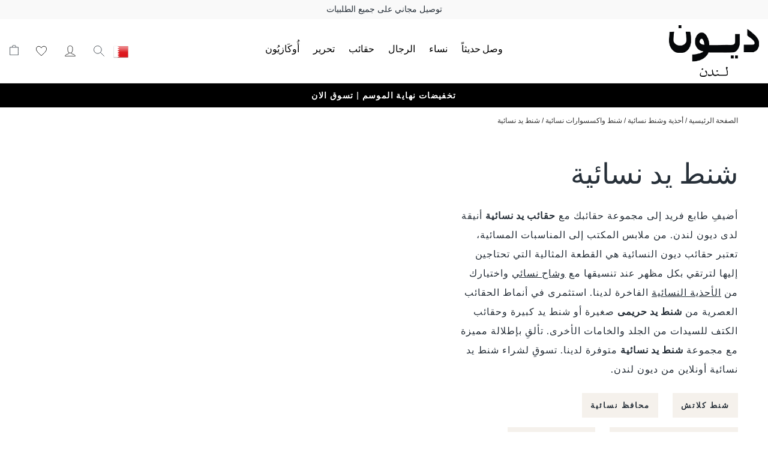

--- FILE ---
content_type: text/html; charset=UTF-8
request_url: https://ar-bh.dunelondon.com/ladies/bags-and-accessories/handbags.html
body_size: 30175
content:
<!doctype html>
<html lang="ar-sa">
    <head >
        <script>
    var LOCALE = 'ar\u002DSA';
    var BASE_URL = 'https\u003A\u002F\u002Far\u002Dbh.dunelondon.com\u002F';
    var require = {
        'baseUrl': 'https\u003A\u002F\u002Fd1q03ajwgi7cv2.cloudfront.net\u002Fstatic\u002Fversion1768290501\u002Ffrontend\u002FDunelondonNEW\u002FAr\u002Far_SA'
    };</script>        <meta charset="utf-8"/>
<meta name="title" content="شنط يد نسائية | شنط يد حريمي | ديون لندن البحرين"/>
<meta name="description" content="حافظِ على أغراضك وأشعري بالأناقة مع مجموعة شنط يد نسائية، واختاري من بين حقائب يد نسائية أنيقة من خلال ديون لندن البحرين. الدفع نقدًا أو ببطاقة الائتمان ✓"/>
<meta name="robots" content="INDEX,FOLLOW"/>
<meta name="viewport" content="width=device-width, initial-scale=1.0, maximum-scale=1.0, user-scalable=0"/>
<meta name="format-detection" content="telephone=no"/>
<title>شنط يد نسائية | شنط يد حريمي | ديون لندن البحرين</title>
<link  rel="stylesheet" type="text/css"  media="all" href="https://d1q03ajwgi7cv2.cloudfront.net/static/version1768290501/_cache/merged/ef009ec827d542cd8f94de89b6ad12d5.min.css" />
<link  rel="stylesheet" type="text/css"  media="screen and (min-width: 768px)" href="https://d1q03ajwgi7cv2.cloudfront.net/static/version1768290501/frontend/DunelondonNEW/Ar/ar_SA/css/styles-l.min.css" />
<link  rel="stylesheet" type="text/css"  media="print" href="https://d1q03ajwgi7cv2.cloudfront.net/static/version1768290501/frontend/DunelondonNEW/Ar/ar_SA/css/print.min.css" />
<link  rel="stylesheet" type="text/css"  media="all" href="https://d1q03ajwgi7cv2.cloudfront.net/static/version1768290501/frontend/DunelondonNEW/Ar/ar_SA/Ambab_ClubApparel/css/clubapparel.min.css" />
<script  type="text/javascript"  src="https://d1q03ajwgi7cv2.cloudfront.net/static/version1768290501/frontend/DunelondonNEW/Ar/ar_SA/requirejs/require.min.js"></script>
<script  type="text/javascript"  src="https://d1q03ajwgi7cv2.cloudfront.net/static/version1768290501/frontend/DunelondonNEW/Ar/ar_SA/requirejs-min-resolver.min.js"></script>
<script  type="text/javascript"  src="https://d1q03ajwgi7cv2.cloudfront.net/static/version1768290501/frontend/DunelondonNEW/Ar/ar_SA/mage/requirejs/mixins.min.js"></script>
<script  type="text/javascript"  src="https://d1q03ajwgi7cv2.cloudfront.net/static/version1768290501/frontend/DunelondonNEW/Ar/ar_SA/requirejs-config.min.js"></script>
<script  type="text/javascript"  src="https://d1q03ajwgi7cv2.cloudfront.net/static/version1768290501/frontend/DunelondonNEW/Ar/ar_SA/js/modals.min.js"></script>
<script  type="text/javascript"  src="https://d1q03ajwgi7cv2.cloudfront.net/static/version1768290501/frontend/DunelondonNEW/Ar/ar_SA/js/console-add-to-cart.min.js"></script>
<script  type="text/javascript"  src="https://d1q03ajwgi7cv2.cloudfront.net/static/version1768290501/frontend/DunelondonNEW/Ar/ar_SA/Apparel_CustomScrollBar/js/scroll.min.js"></script>
<script  type="text/javascript"  src="https://d1q03ajwgi7cv2.cloudfront.net/static/version1768290501/frontend/DunelondonNEW/Ar/ar_SA/js/custom.min.js"></script>
<script  type="text/javascript"  src="https://d1q03ajwgi7cv2.cloudfront.net/static/version1768290501/frontend/DunelondonNEW/Ar/ar_SA/js/common.min.js"></script>
<script  type="text/javascript"  src="https://d1q03ajwgi7cv2.cloudfront.net/static/version1768290501/frontend/DunelondonNEW/Ar/ar_SA/Apparel_CustomLayout/js/description.min.js"></script>
<link  rel="canonical" href="https://ar-bh.dunelondon.com/ladies/bags-and-accessories/handbags.html" />
<link  rel="icon" type="image/x-icon" href="https://d1q03ajwgi7cv2.cloudfront.net/media/favicon/stores/26/favicon.ico" />
<link  rel="shortcut icon" type="image/x-icon" href="https://d1q03ajwgi7cv2.cloudfront.net/media/favicon/stores/26/favicon.ico" />
<style>
    html[lang="ar"] .catalog-category-view .exclusive-label{
        left: auto;
        right: 0;
    }
:root body.checkout-index-index .loading-mask {
    display: none !important;
}
</style>

<!-- Google Verification Code -->
<!--<meta name="google-site-verification" content="RT3RyL6ucDCXI0b6ZkFa7_ioyqNsIqzjIKHthdFVFB8" />-->
<meta name="google-site-verification" content="OH49s2mEijTW3YBOwuExCzJ2HIGaiE4ToVqlDl4x88Q" />

<!-- Facebook Verification Code-->
<meta name="facebook-domain-verification" content="i9yq49eh87m9zb3mrimkdbdowuqg16" />

<!-- Meta Pixel Code -->
<script>
  !function(f,b,e,v,n,t,s)
  {if(f.fbq)return;n=f.fbq=function(){n.callMethod?
  n.callMethod.apply(n,arguments):n.queue.push(arguments)};
  if(!f._fbq)f._fbq=n;n.push=n;n.loaded=!0;n.version='2.0';
  n.queue=[];t=b.createElement(e);t.async=!0;
  t.src=v;s=b.getElementsByTagName(e)[0];
  s.parentNode.insertBefore(t,s)}(window, document,'script',
  'https://connect.facebook.net/en_US/fbevents.js');
  fbq('init', '534113241644295');
  fbq('track', 'PageView');
</script>
<noscript><img height="1" width="1" style="display:none"
  src="https://www.facebook.com/tr?id=534113241644295&ev=PageView&noscript=1"
/></noscript>
<!-- End Meta Pixel Code -->

<!-- Schema Markup BH AR Starts -->
<script type="application/ld+json">
{
  "@context": "https://schema.org",
  "@type": "Organization",
  "name": "Dune London BH",
  "url": "https://ar-bh.dunelondon.com/",
  "logo": "https://d1q03ajwgi7cv2.cloudfront.net/media/logo/stores/23/Dune-30-Yrs.svg",
  "contactPoint": {
    "@type": "ContactPoint",
    "telephone": "+97148142666",
    "contactType": "customer service",
    "areaServed": "BH",
    "availableLanguage": "Arabic"
  },
  "sameAs": [
    "www.facebook.com/DuneLondonM",
    "https://www.instagram.com/dune_london_me"
  ]
}
</script>
<!-- Schema Markup UAE AR Ends -->
            <script type="text/x-magento-init">
        {
            "*": {
                "Magento_PageCache/js/form-key-provider": {
                    "isPaginationCacheEnabled":
                        0                }
            }
        }
    </script>

    <link rel="alternate" hreflang="ar-bh" href="https://ar-bh.dunelondon.com/ladies/bags-and-accessories/handbags.html" />
    <link rel="alternate" hreflang="en-ae" href="https://en.dunelondon.ae/ladies/bags-and-accessories/handbags.html" />
    <link rel="alternate" hreflang="ar-ae" href="https://ar.dunelondon.ae/ladies/bags-and-accessories/handbags.html" />
    <link rel="alternate" hreflang="en-bh" href="https://en-bh.dunelondon.com/ladies/bags-and-accessories/handbags.html" />
    <link rel="alternate" hreflang="en-sa" href="https://en-sa.dunelondon.com/ladies/bags-and-accessories/handbags.html" />
    <link rel="alternate" hreflang="ar-sa" href="https://ar-sa.dunelondon.com/ladies/bags-and-accessories/handbags.html" />
    <link rel="alternate" hreflang="en-kw" href="https://en-kw.dunelondon.com/ladies/bags-and-accessories/handbags.html" />
    <link rel="alternate" hreflang="ar-kw" href="https://ar-kw.dunelondon.com/ladies/bags-and-accessories/handbags.html" />
    <link rel="alternate" hreflang="en-om" href="https://en-om.dunelondon.com/ladies/bags-and-accessories/handbags.html" />
    <link rel="alternate" hreflang="ar-om" href="https://ar-om.dunelondon.com/ladies/bags-and-accessories/handbags.html" />
    <link rel="alternate" hreflang="en-qa" href="https://en-qa.dunelondon.com/ladies/bags-and-accessories/handbags.html" />
    <link rel="alternate" hreflang="ar-qa" href="https://ar-qa.dunelondon.com/ladies/bags-and-accessories/handbags.html" />
    
<link rel="alternate" hreflang="de-ch" href="https://www.dunelondon.com/ch/de/damen-taschen-und-accessoires/damen-handtaschen/" />
<link rel="alternate" hreflang="fr-ch" href="https://www.dunelondon.com/ch/fr/sacs-et-accessoires-femmes/sacs-a-main-femmes/" />
<link rel="alternate" hreflang="en-ch" href="https://www.dunelondon.com/ch/en/womens-bags/handbags/" />
<link rel="alternate" hreflang="en-de" href="https://www.dunelondon.com/eu/en/womens-bags/handbags/" />
<link rel="alternate" hreflang="en-fr" href="https://www.dunelondon.com/eu/en/womens-bags/handbags/" />
<link rel="alternate" hreflang="de-de" href="https://www.dunelondon.com/eu/de/damen-taschen-und-accessoires/damen-handtaschen/" />
<link rel="alternate" hreflang="fr-fr" href="https://www.dunelondon.com/eu/fr/sacs-et-accessoires-femmes/sacs-a-main-femmes/" />
<link rel="alternate" hreflang="en-ie" href="https://www.dunelondon.com/eu/en-ie/womens-bags/handbags/" />
<link rel="alternate" hreflang="en" href="https://www.dunelondon.com/rw/womens-bags/womens-handbags/" />
<link rel="alternate" hreflang="x-default" href="https://www.dunelondon.com/womens-bags/womens-handbags/" />
<link rel="alternate" hreflang="en-gb" href="https://www.dunelondon.com/womens-bags/womens-handbags/" />
<link rel="alternate" hreflang="en-us" href="https://www.dunelondon.com/us/en/womens-bags/womens-handbags/" /><!-- BLOCK magepal_gtm_datalayer -->
<script type="text/javascript">
window.dataLayer = window.dataLayer || [];
dataLayer.push({"pageType":"catalog_category_view","list":"category","customer":{"isLoggedIn":false},"category":{"id":"6518","name":"\u0634\u0646\u0637 \u064a\u062f \u0646\u0633\u0627\u0626\u064a\u0629"},"cart":{"hasItems":false},"ecommerce":{"currencyCode":"BHD"}});

</script>
<!-- /BLOCK magepal_gtm_datalayer --><!-- End Google Tag Manager by MagePal -->

<!-- view bag event -->


<input type="hidden" id="c_products" value='[]'>
<input type="hidden" id="c_amount" value="0">
<input type="hidden" id="c_total_items" value="0">
<input type="hidden" id="c_coupon_code" value="">
<input type="hidden" id="c_language" value="Arabic">

<input type="hidden" id="language_val" value="Arabic">

<script type="text/javascript" nonce="MjBlbGtpYTAyaTNjdHNpd2NzNWVzdmZxZTJiZmM2YWE=">
require(["jquery","mage/mage"], function ($) {


    jQuery(document).ready(function() {
        /*ajax to get cart data*/
        var customurl = "https://ar-bh.dunelondon.com/magepalgtm/index/cartdata/";
        jQuery.ajax({
            url: customurl,
            type: 'GET',
            dataType: 'json',
            complete: function(response) {   
                //console.log('response',response); 
                console.log('cart_data',response.responseJSON.products);
                console.log('cart_data',response.responseJSON.cart);
                var products = JSON.stringify(response.responseJSON.products);
                jQuery("#c_products").val(products);
                jQuery("#c_amount").val(response.responseJSON.cart.amount);
                jQuery("#c_coupon_code").val(response.responseJSON.cart.coupon_code);
                jQuery("#c_language").val(response.responseJSON.cart.language);
                jQuery("#c_total_items").val(response.responseJSON.cart.total_items);



            },
            error: function (xhr, status, errorThrown) {
                console.log('Error happens. Try again.');
            }
        });
        /*ajax to get cart data ends*/

        $(document).on("click",".view_bag",function(){
            console.log('view bag clicked');
            if(jQuery("#c_products").val()!=""){
                dataLayer.push({
                    'event': 'view_bag',
                    'products': JSON.parse(jQuery("#c_products").val()),
                    'amount':jQuery("#c_amount").val(),
                    'total items':jQuery("#c_total_items").val(),
                    'coupon code':jQuery("#c_coupon_code").val(),
                    'language':jQuery("#c_language").val(),
                });         
            }
        });
    });
});
</script>
<!-- view bag event -->

<script type="text/javascript" nonce="MjBlbGtpYTAyaTNjdHNpd2NzNWVzdmZxZTJiZmM2YWE=">

    require(["jquery","mage/mage"], function ($) {

    jQuery(document).ready(function() {

        $(document).on("click",".logout",function(){
                console.log('logout clicked');
                dataLayer.push({
                'event': 'logout'
                });         
        });        

    });
    });

</script>

<script type="text/x-magento-init" nonce="MjBlbGtpYTAyaTNjdHNpd2NzNWVzdmZxZTJiZmM2YWE=">
{
    "*": {
        "customGtmPixel": {}
    }
}
</script>



<!-- common/generic events -->
<script type="text/javascript" nonce="MjBlbGtpYTAyaTNjdHNpd2NzNWVzdmZxZTJiZmM2YWE=">
window.dataLayer = window.dataLayer || [];
if(typeof dataLayer !== "undefined"){
    window.dataLayer.push({
        pageType: 'catalog_category_view',
        pageCategory: 'Dune London Root Category/أحذية وشنط نسائية/شنط واكسسوارات نسائية/شنط يد نسائية', 
        storeLanguage: 'ar',
        storeCurrency: 'BHD', 
        storeCountry: 'BH',
        storeID: '26',
        subscribedUser: 'N',
        userId: '',
        userType: 'Anonymous',
        loggedInStatus: 'No',
        hashedEmail: ''
    });
    
}
</script>

<script>
    require(['jquery', 'mage/translate', 'mage/url'], function ($, $t, url) {
    $(document).ready(function () {
                 
        setTimeout(function() {
            var productArray = [];
            $('ol.ais-InfiniteHits-list li').each(function() {
                 var productId = $(this).find('.result a').data('objectid'); // Get product ID

                // Extract the special price, old price, and price discount
                var specialPrice = $(this).find('.special-price .price').text().trim();
                var discount = $(this).find('.price-discount').text().trim();
                var oldPrice = $(this).find('.old-price .price').text().trim();
                var sku = $(this).find('[data-vue-sku]').data('vue-sku')
                // var product = {
                //     sku: $(this).find('[data-vue-sku]').data('vue-sku'),
                //     product_id: productId,
                //     name: $(this).find('.result-title').text().trim(),
                //     description: $(this).find('.plp-product-desc').text().trim(),
                //     price: specialPrice,
                //     item_price: oldPrice,
                //     discount: discount,
                //     url: $(this).find('.result-title a').attr('href'),
                //     imageUrl: $(this).find('img').first().attr('src')
                // };
                    productArray.push(sku);
                });
                $.ajax({
                url: url.build('/magepalgtm/ajax/datalayer'),
                type: 'POST',
                data: {
                    event: 'view_item_list',
                    products: JSON.stringify(productArray)
                },
                dataType: 'json',
                success: function (response) {
                    if (!response.errors) {
                            dataLayer.push({ ecommerce: null });
                            dataLayer.push({
                                event: 'view_item_list',
                                ecommerce: {
                                item_list_id: '6518',
                                item_list_name:"شنط يد نسائية",
                                currency: 'BHD',
                                langauge: 'ar',
                                items: [response.data],
                                }
                            });
                    }
                    }
                });
           
                
            }, 5000);
                

        // Output the array to the console for debugging
        $('#newsletter-validate-detail').on('submit', function (e) {
            e.preventDefault();
            var email = $('#newsletter').val();
            var category = $('input[name="category"]:checked').val();
            var isSubscribed = $('#is_subscribed').prop('checked');

            if (isSubscribed) {
                window.dataLayer = window.dataLayer || [];
                window.dataLayer.push({
                    event: 'newsletter_subscribe',
                    email: email,
                    category: category,
                    subscribed: isSubscribed
                });
            }
        });
        $(document).on("click", ".add-to-wishlist", function () {
            const $btn = $(this);
            const productId = $btn.data("product-id");
            if (!$btn.hasClass("heart-filled")) {
                triggerAddToWishlist(productId);
             }  
        
        });


        function triggerAddToWishlist(productId) {
            $.ajax({
                url: url.build('/magepalgtm/ajax/datalayer'),
                type: 'POST',
                data: {
                    event: 'addToWishlist',
                    product: productId
                },
                dataType: 'json',
                success: function (response) {
                    if (!response.errors) {
                        dataLayer.push({ ecommerce: null });
                        dataLayer.push({
                            event: 'add_to_wishlist',
                            ecommerce: {
                                currency: 'BHD',
                                items: [response.data],
                                value: response.data.discount_price
                                
                            }
                        });
                    }
                    }
                });
         }
         
        //login
        
         //login
        
         $(document).on("click", "input[type='radio'].in-stock", function () {
            const $btn = $(this);   
            const $parentContainer = $btn.closest('.product-size-list');
            const productId = $parentContainer.attr("size-cart-objectid");
            const p_attribute_id = $btn.attr("data-attribute_id");
            const p_option_id = $btn.attr("data-option_id"); 

            window.dataLayer = window.dataLayer || [];

               $.ajax({
                url: url.build('/magepalgtm/ajax/datalayer'),
                type: 'POST',
                data: {
                    event: 'select_size',
                    product: productId,
                    attribute_id: p_attribute_id,
                    option_id:  p_option_id
                },
                dataType: 'json',
                success: function (response) {
                    if (!response.errors) {
                        dataLayer.push({ ecommerce: null });
                        dataLayer.push({
                            event: 'select_size',
                            ecommerce: {
                                currency: 'BHD',
                                items: [response.data],
                                value: response.data.price
                            }
                        });
                    }
                    }
                });
        });
        
    });
});

</script>    
<!-- Google Tag Manager by MagePal -->
<script>(function(w,d,s,l,i){w[l]=w[l]||[];w[l].push({'gtm.start':
new Date().getTime(),event:'gtm.js'});var f=d.getElementsByTagName(s)[0],
j=d.createElement(s),dl=l!='dataLayer'?'&l='+l:'';j.async=true;j.src=
'//www.googletagmanager.com/gtm.js?id='+i+dl;f.parentNode.insertBefore(j,f);
})(window,document,'script','dataLayer','GTM-WD6NS88');</script>
<!-- End Google Tag Manager by MagePal -->



<script type="application/ld+json">
[{
    "@context": "https://schema.org/",
    "@type": "CollectionPage",
    "publisher": {
        "@type": "Organization",
        "name": "Arabic",
        "url": "https://ar-bh.dunelondon.com/",
        "logo": {
            "@type": "ImageObject",
            "url": "https://d1q03ajwgi7cv2.cloudfront.net/static/version1768290501/frontend/DunelondonNEW/Ar/ar_SA/images/logo.svg"
        }
    }
        
    }]
</script>
<meta name="twitter:title" content="شنط يد نسائية" />
<meta name="twitter:url" content="https://ar-bh.dunelondon.com/ladies/bags-and-accessories/handbags.html" />
<meta name="twitter:description" content="حافظِ على أغراضك وأشعري بالأناقة مع مجموعة شنط يد نسائية، واختاري من بين حقائب يد نسائية أنيقة من خلال ديون  ..." />
<meta name="twitter:card" content="summary" />
<meta property="og:title" content="شنط يد نسائية" />
<meta property="og:url" content="https://ar-bh.dunelondon.com/ladies/bags-and-accessories/handbags.html" />
<meta property="og:description" content="حافظِ على أغراضك وأشعري بالأناقة مع مجموعة شنط يد نسائية، واختاري من بين حقائب يد نسائية أنيقة من خلال ديون  ..." />

    <script>document.write('<style>.columns {display:none}</style>');</script>
    <script>window.algoliaConfig = {"instant":{"enabled":true,"selector":".columns","isAddToCartEnabled":true,"addToCartParams":{"action":"https:\/\/ar-bh.dunelondon.com\/checkout\/cart\/add\/","formKey":"B2wHeZuAPHuWz0fF","redirectUrlParam":"uenc"},"infiniteScrollEnabled":true,"urlTrackedParameters":["query","attribute:*","index"],"isSearchBoxEnabled":true,"isVisualMerchEnabled":false,"categorySeparator":" \/\/\/ ","categoryPageIdAttribute":"categoryPageId","isCategoryNavigationEnabled":false,"hidePagination":false},"autocomplete":{"enabled":true,"selector":"#search_mini_form .input-text, #mob_search_mini_form .input-text","sections":[],"nbOfProductsSuggestions":6,"nbOfCategoriesSuggestions":3,"nbOfQueriesSuggestions":3,"isDebugEnabled":false,"isNavigatorEnabled":true,"debounceMilliseconds":300,"minimumCharacters":0},"landingPage":{"query":"","configuration":"[]"},"recommend":{"enabledFBT":false,"enabledRelated":false,"enabledFBTInCart":false,"enabledRelatedInCart":false,"enabledLookingSimilar":0,"limitFBTProducts":6,"limitRelatedProducts":6,"limitTrendingItems":6,"limitLookingSimilar":6,"enabledTrendItems":0,"trendItemFacetName":null,"trendItemFacetValue":null,"isTrendItemsEnabledInPDP":0,"isTrendItemsEnabledInCartPage":0,"isAddToCartEnabledInFBT":false,"isAddToCartEnabledInRelatedProduct":false,"isAddToCartEnabledInTrendsItem":false,"isAddToCartEnabledInLookingSimilar":false,"FBTTitle":"Frequently bought together","relatedProductsTitle":"Related products","trendingItemsTitle":"Trending items","addToCartParams":{"action":"https:\/\/ar-bh.dunelondon.com\/checkout\/cart\/add\/","formKey":"B2wHeZuAPHuWz0fF","redirectUrlParam":"uenc"},"isLookingSimilarEnabledInPDP":0,"isLookingSimilarEnabledInCartPage":0,"lookingSimilarTitle":"Looking Similar"},"extensionVersion":"3.15.1","applicationId":"02X7U6O3SI","indexName":"dunelondon_prod_ar_dunelondon_bh","apiKey":"NDk3ZDhiM2VmMjZkN2Q5NmZlYzM4MWI3MWIzZDhjOWFiMjIwY2JjZDIxZjAyODYzNzRmYWY1Njc1NzViNTRhOHRhZ0ZpbHRlcnM9JnZhbGlkVW50aWw9MTc2ODgxMzQxOQ==","attributeFilter":[],"facets":[{"attribute":"categories_without_path","type":"disjunctive","label":"Style","searchable":"2","create_rule":"2"},{"attribute":"price","type":"slider","label":"Price","searchable":"2","create_rule":"2"},{"attribute":"size_eu","type":"disjunctive","label":"Size","searchable":"2","create_rule":"2"},{"attribute":"toe_shape","type":"disjunctive","label":"Toe","searchable":"2","create_rule":"2"},{"attribute":"heel_height","type":"disjunctive","label":"Heel Height","searchable":"2","create_rule":"2"},{"attribute":"colorfamily","type":"disjunctive","label":"Color","searchable":"2","create_rule":"2"},{"attribute":"fit","type":"disjunctive","label":"Fit","searchable":"2","create_rule":"2"},{"attribute":"heel_shape","type":"disjunctive","label":"Heel Shape","searchable":"2","create_rule":"2"},{"attribute":"fastening","type":"disjunctive","label":"Fastening","searchable":"2","create_rule":"2"}],"areCategoriesInFacets":false,"hitsPerPage":60,"sortingIndices":[{"attribute":"price","sort":"asc","sortLabel":"Price Low to High","name":"dunelondon_prod_ar_dunelondon_bh_products_price_default_asc","ranking":["asc(price.BHD.default)","typo","geo","words","filters","proximity","attribute","exact","custom"],"label":"Price Low to High"},{"attribute":"price","sort":"desc","sortLabel":"Price High to Low","name":"dunelondon_prod_ar_dunelondon_bh_products_price_default_desc","ranking":["desc(price.BHD.default)","typo","geo","words","filters","proximity","attribute","exact","custom"],"label":"Price High to Low"},{"attribute":"created_at","sort":"desc","sortLabel":"New In","name":"dunelondon_prod_ar_dunelondon_bh_products_created_at_desc","ranking":["desc(created_at)","typo","geo","words","filters","proximity","attribute","exact","custom"],"label":"New In"}],"isSearchPage":true,"isCategoryPage":true,"isLandingPage":false,"removeBranding":true,"productId":null,"priceKey":".BHD.default","priceGroup":null,"origFormatedVar":"price.BHD.default_original_formated","tierFormatedVar":"price.BHD.default_tier_formated","currencyCode":"BHD","currencySymbol":"BHD ","priceFormat":{"pattern":"%s\u00a0BHD","precision":"3","requiredPrecision":"3","decimalSymbol":"\u066b","groupSymbol":"\u066c","groupLength":3,"integerRequired":1},"maxValuesPerFacet":300,"autofocus":true,"resultPageUrl":"https:\/\/ar-bh.dunelondon.com\/catalogsearch\/result\/","request":{"query":"","refinementKey":"","refinementValue":"","categoryId":"6518","landingPageId":"","path":"\u0623\u062d\u0630\u064a\u0629 \u0648\u0634\u0646\u0637 \u0646\u0633\u0627\u0626\u064a\u0629 \/\/\/ \u0634\u0646\u0637 \u0648\u0627\u0643\u0633\u0633\u0648\u0627\u0631\u0627\u062a \u0646\u0633\u0627\u0626\u064a\u0629 \/\/\/ \u0634\u0646\u0637 \u064a\u062f \u0646\u0633\u0627\u0626\u064a\u0629","level":2,"parentCategory":"\u0623\u062d\u0630\u064a\u0629 \u0648\u0634\u0646\u0637 \u0646\u0633\u0627\u0626\u064a\u0629","childCategories":[],"url":"https:\/\/ar-bh.dunelondon.com\/ladies\/bags-and-accessories\/handbags.html"},"showCatsNotIncludedInNavigation":true,"showSuggestionsOnNoResultsPage":false,"baseUrl":"https:\/\/ar-bh.dunelondon.com","popularQueries":[],"useAdaptiveImage":false,"urls":{"logo":"https:\/\/d1q03ajwgi7cv2.cloudfront.net\/static\/version1768290501\/frontend\/DunelondonNEW\/Ar\/ar_SA\/Algolia_AlgoliaSearch\/js\/images\/algolia-logo-blue.svg"},"cookieConfiguration":{"customerTokenCookie":"_ALGOLIA_MAGENTO_AUTH","consentCookieName":"user_allowed_save_cookie","cookieAllowButtonSelector":"#btn-cookie-allow","cookieRestrictionModeEnabled":true,"cookieDuration":"15552000000"},"ccAnalytics":{"enabled":true,"ISSelector":".ais-hits--item a.result, .ais-infinite-hits--item a.result","conversionAnalyticsMode":"all","addToCartSelector":".action.primary.tocart","orderedProductIds":[]},"isPersonalizationEnabled":false,"personalization":{"enabled":false,"viewedEvents":{"viewProduct":{"eventName":"Viewed Product","enabled":false,"method":"viewedObjectIDs"}},"clickedEvents":{"productClicked":{"eventName":"Product Clicked","enabled":false,"selector":".ais-Hits-item a.result, .ais-InfiniteHits-item a.result","method":"clickedObjectIDs"},"productRecommended":{"eventName":"Recommended Product Clicked","enabled":false,"selector":".products-upsell .product-item","method":"clickedObjectIDs"}},"filterClicked":{"eventName":"Filter Clicked","enabled":false,"method":"clickedFilters"}},"analytics":{"enabled":true,"delay":"3000","triggerOnUiInteraction":"1","pushInitialSearch":"0"},"now":1768694400,"queue":{"isEnabled":true,"nbOfJobsToRun":90,"retryLimit":3,"nbOfElementsPerIndexingJob":300},"isPreventBackendRenderingEnabled":true,"translations":{"to":"\u0625\u0644\u0649","or":"\u0623\u0648","go":"\u062a\u0627\u0628\u0639","popularQueries":"\u064a\u0645\u0643\u0646\u0643 \u062a\u062c\u0631\u0628\u0629 \u0623\u062d\u062f \u0627\u0633\u062a\u0639\u0644\u0627\u0645\u0627\u062a \u0627\u0644\u0628\u062d\u062b \u0627\u0644\u0634\u0627\u0626\u0639\u0629","seeAll":"\u0631\u0624\u064a\u0629 \u062c\u0645\u064a\u0639 \u0627\u0644\u0645\u0646\u062a\u062c\u0627\u062a","allDepartments":"\u062c\u0645\u064a\u0639 \u0627\u0644\u0623\u0642\u0633\u0627\u0645","seeIn":"\u062a\u0635\u0641\u062d \u0627\u0644\u0645\u0646\u062a\u062c\u0627\u062a \u0641\u064a","orIn":"\u0623\u0648 \u0641\u064a","noProducts":"\u0644\u0627 \u062a\u0648\u062c\u062f \u0645\u0646\u062a\u062c\u0627\u062a \u0644\u0644\u0625\u0633\u062a\u0639\u0644\u0627\u0645","noResults":"\u0644\u0627 \u062a\u0648\u062c\u062f \u0646\u062a\u0627\u0626\u062c","refine":"\u0625\u0639\u0627\u062f\u0629 \u062a\u0639\u064a\u064a\u0646","selectedFilters":"\u0641\u0644\u0627\u062a\u0631 \u0645\u062e\u062a\u0627\u0631\u0629","clearAll":"\u0627\u0645\u0633\u062d \u0627\u0644\u0643\u0644","previousPage":"\u0627\u0644\u0635\u0641\u062d\u0629 \u0627\u0644\u0633\u0627\u0628\u0642\u0629","nextPage":"\u0627\u0644\u0635\u0641\u062d\u0629 \u0627\u0644\u062a\u0627\u0644\u064a\u0629","searchFor":"\u0627\u0644\u0628\u062d\u062b \u0639\u0646 \u0627\u0644\u0645\u0646\u062a\u062c\u0627\u062a","relevance":"\u0627\u0644\u0635\u0644\u0629","categories":"\u0627\u0644\u062a\u0635\u0646\u064a\u0641\u0627\u062a","products":"\u0645\u0646\u062a\u062c\u0627\u062a","suggestions":"Suggestions","searchBy":"\u0627\u0644\u0628\u062d\u062b \u0639\u0646 \u0637\u0631\u064a\u0642","searchForFacetValuesPlaceholder":"\u0627\u0644\u0628\u062d\u062b \u0639\u0646 \u0627\u0644\u0645\u0632\u064a\u062f ...","showMore":"\u0639\u0631\u0636 \u0627\u0644\u0645\u0632\u064a\u062f \u0645\u0646 \u0627\u0644\u0645\u0646\u062a\u062c\u0627\u062a","searchTitle":"Search results for","placeholder":"\u0627\u0644\u0628\u062d\u062b \u0639\u0646 \u0627\u0644\u0645\u0646\u062a\u062c\u0627\u062a\u060c \u0627\u0644\u0641\u0626\u0627\u062a\u060c ...","addToCart":"\u0623\u0636\u0641 \u0644\u0633\u0644\u0629 \u0627\u0644\u062a\u0633\u0648\u0642"},"is_sales_category":0,"discount":0};</script>

    <script type="text/x-magento-init">
        {
            "*": {
                "algoliaInstantSearch": {}
            }
        }
    </script>
<!-- Meta Pixel Code -->
<script>
!function(f,b,e,v,n,t,s)
{if(f.fbq)return;n=f.fbq=function(){n.callMethod?
n.callMethod.apply(n,arguments):n.queue.push(arguments)};
if(!f._fbq)f._fbq=n;n.push=n;n.loaded=!0;n.version='2.0';
n.queue=[];t=b.createElement(e);t.async=!0;
t.src=v;s=b.getElementsByTagName(e)[0];
s.parentNode.insertBefore(t,s)}(window, document,'script',
'https://protect-eu.mimecast.com/s/M2DPCq763fJ9B4mHq5KQn?domain=connect.facebook.net');

fbq('init', '1801183080081825');
fbq('track', "PageView");
</script>


<noscript><img height="1" width="1" style="display:none"
src="https://protect-eu.mimecast.com/s/yTw8Cr8B3s4xMNLHQN_5E?domain=facebook.com"
/></noscript>
<!-- End Meta Pixel Code -->

<script type="text/x-magento-init">
{
    "*": {
        "Ambab_FbPixel/js/pixelnew": {}
    }
}
</script><!-- Global site tag (gtag.js) - Google Ads: AW-517747784 -->
<script async src="https://protect-eu.mimecast.com/s/LCUACp8B3sp5klXi2qXdA?domain=googletagmanager.com"></script>
<script>
  window.dataLayer = window.dataLayer || [];
  function gtag(){dataLayer.push(arguments);}
  gtag('js', new Date());

  gtag('config', 'AW-517747784');
</script>



<script type="text/x-magento-init">
{
    "*": {
        "Ambab_FbPixel/js/gtag": {"gtag_cart_id":"AW-517747784/DrVGCPLsxYEDEMjo8PYB"}
    }
}
</script><!-- <script async src="https://scripts.smartzer.com/sdk/latest/embed.js"></script>
<script>
    document.addEventListener('smrtzr:broadcast:analytics', function (e) {
    if (window.dataLayer && Array.isArray(window.dataLayer)) {
    window.dataLayer.push({ event: 'smrtzr_' + e.detail.analyticsType,
    analyticsData: e.detail });
    }
    });
</script> -->    </head>
    <body data-container="body"
          data-mage-init='{"loaderAjax": {}, "loader": { "icon": "https://d1q03ajwgi7cv2.cloudfront.net/static/version1768290501/frontend/DunelondonNEW/Ar/ar_SA/images/loader-2.gif"}}'
        id="html-body" class="page-with-filter page-products categorypath-ladies-bags-and-accessories-handbags category-handbags page-layout-2columns-left catalog-category-view page-layout-category-full-width">
        
<script type="text/x-magento-init">
    {
        "*": {
            "Magento_PageBuilder/js/widget-initializer": {
                "config": {"[data-content-type=\"slider\"][data-appearance=\"default\"]":{"Magento_PageBuilder\/js\/content-type\/slider\/appearance\/default\/widget":false},"[data-content-type=\"map\"]":{"Magento_PageBuilder\/js\/content-type\/map\/appearance\/default\/widget":false},"[data-content-type=\"row\"]":{"Magento_PageBuilder\/js\/content-type\/row\/appearance\/default\/widget":false},"[data-content-type=\"tabs\"]":{"Magento_PageBuilder\/js\/content-type\/tabs\/appearance\/default\/widget":false},"[data-content-type=\"slide\"]":{"Magento_PageBuilder\/js\/content-type\/slide\/appearance\/default\/widget":{"buttonSelector":".pagebuilder-slide-button","showOverlay":"hover","dataRole":"slide"}},"[data-content-type=\"banner\"]":{"Magento_PageBuilder\/js\/content-type\/banner\/appearance\/default\/widget":{"buttonSelector":".pagebuilder-banner-button","showOverlay":"hover","dataRole":"banner"}},"[data-content-type=\"buttons\"]":{"Magento_PageBuilder\/js\/content-type\/buttons\/appearance\/inline\/widget":false},"[data-content-type=\"products\"][data-appearance=\"carousel\"]":{"Magento_PageBuilder\/js\/content-type\/products\/appearance\/carousel\/widget":false}},
                "breakpoints": {"desktop":{"label":"Desktop","stage":true,"default":true,"class":"desktop-switcher","icon":"Magento_PageBuilder::css\/images\/switcher\/switcher-desktop.svg","conditions":{"min-width":"1024px"},"options":{"products":{"default":{"slidesToShow":"5"}}}},"tablet":{"conditions":{"max-width":"1024px","min-width":"768px"},"options":{"products":{"default":{"slidesToShow":"4"},"continuous":{"slidesToShow":"3"}}}},"mobile":{"label":"Mobile","stage":true,"class":"mobile-switcher","icon":"Magento_PageBuilder::css\/images\/switcher\/switcher-mobile.svg","media":"only screen and (max-width: 768px)","conditions":{"max-width":"768px","min-width":"640px"},"options":{"products":{"default":{"slidesToShow":"3"}}}},"mobile-small":{"conditions":{"max-width":"640px"},"options":{"products":{"default":{"slidesToShow":"2"},"continuous":{"slidesToShow":"1"}}}}}            }
        }
    }
</script>

<div class="cookie-status-message" id="cookie-status">
    The store will not work correctly when cookies are disabled.</div>
<script type="text&#x2F;javascript">document.querySelector("#cookie-status").style.display = "none";</script>
<script type="text/x-magento-init">
    {
        "*": {
            "cookieStatus": {}
        }
    }
</script>

<script type="text/x-magento-init">
    {
        "*": {
            "mage/cookies": {
                "expires": null,
                "path": "\u002F",
                "domain": ".dunelondon.com",
                "secure": true,
                "lifetime": "63076000"
            }
        }
    }
</script>
    <noscript>
        <div class="message global noscript">
            <div class="content">
                <p>
                    <strong>JavaScript seems to be disabled in your browser.</strong>
                    <span>
                        For the best experience on our site, be sure to turn on Javascript in your browser.                    </span>
                </p>
            </div>
        </div>
    </noscript>

<script>
    window.cookiesConfig = window.cookiesConfig || {};
    window.cookiesConfig.secure = true;
</script><script>    require.config({
        map: {
            '*': {
                wysiwygAdapter: 'mage/adminhtml/wysiwyg/tiny_mce/tinymceAdapter'
            }
        }
    });</script><script>    require.config({
        paths: {
            googleMaps: 'https\u003A\u002F\u002Fmaps.googleapis.com\u002Fmaps\u002Fapi\u002Fjs\u003Fv\u003D3.53\u0026key\u003D'
        },
        config: {
            'Magento_PageBuilder/js/utils/map': {
                style: '',
            },
            'Magento_PageBuilder/js/content-type/map/preview': {
                apiKey: '',
                apiKeyErrorMessage: 'You\u0020must\u0020provide\u0020a\u0020valid\u0020\u003Ca\u0020href\u003D\u0027https\u003A\u002F\u002Far\u002Dbh.dunelondon.com\u002Fadminhtml\u002Fsystem_config\u002Fedit\u002Fsection\u002Fcms\u002F\u0023cms_pagebuilder\u0027\u0020target\u003D\u0027_blank\u0027\u003EGoogle\u0020Maps\u0020API\u0020key\u003C\u002Fa\u003E\u0020to\u0020use\u0020a\u0020map.'
            },
            'Magento_PageBuilder/js/form/element/map': {
                apiKey: '',
                apiKeyErrorMessage: 'You\u0020must\u0020provide\u0020a\u0020valid\u0020\u003Ca\u0020href\u003D\u0027https\u003A\u002F\u002Far\u002Dbh.dunelondon.com\u002Fadminhtml\u002Fsystem_config\u002Fedit\u002Fsection\u002Fcms\u002F\u0023cms_pagebuilder\u0027\u0020target\u003D\u0027_blank\u0027\u003EGoogle\u0020Maps\u0020API\u0020key\u003C\u002Fa\u003E\u0020to\u0020use\u0020a\u0020map.'
            },
        }
    });</script><script>
    require.config({
        shim: {
            'Magento_PageBuilder/js/utils/map': {
                deps: ['googleMaps']
            }
        }
    });</script>
<!-- Google Tag Manager by MagePal -->
<noscript><iframe src="https://www.googletagmanager.com/ns.html?id=GTM-WD6NS88"
height="0" width="0" style="display:none;visibility:hidden"></iframe></noscript>
<!-- End Google Tag Manager by MagePal -->



<script type="text/javascript">
    requirejs(['jquery', 'jquery/jquery.cookie', 'domReady!'], function($) {
        'use strict';

        window.psloginLoginPath = "https://ar-bh.dunelondon.com/pslogin/account/login/";
        window.customerLogoutPath = "https://ar-bh.dunelondon.com/customer/account/logout/";

        var url = document.URL.toLowerCase();
        if (url) {
            var skip = false;
            $.each(["customer\/account","pslogin\/account"], function(i, path) {
                if (url.indexOf(path) !== -1) {
                    skip = true;
                    return false;
                }
            });

            if (!skip) {
                $.cookie('pslogin_referer', document.URL, {
                    path: '/'
                });
            }
        }
    });
</script>

<form style="display:none;" class="form"
              action="https://ar-bh.dunelondon.com/pslogin/account/loginPost/"
              method="post"
              id="pslogin-login-form"
              >
    <input id="pslogin-login-referer" name="referer" type="hidden" value="" />
    <input id="pslogin-login-submit" type="submit" value="" />
</form><div class="page-wrapper"><div id="strip-banner-sj" class="strip-banner-sj">
    
    <div class="crocs-header-offer"  >
        <a href="https://ar-bh.dunelondon.com/">توصيل مجاني على جميع الطلبيات</a>
    </div>
</div><header id="headerBox" class="page-header"><div class="header-section-wrapper"><div class="panel wrapper"><div class="panel header"><ul class="header links"><li class="link wishlist o2" data-bind="scope: 'wishlistcomponent'">
    <a href="https://ar-bh.dunelondon.com/wishlist/" data-bind="css: { heartfilled: wishlistCount() > 0 }">
    <svg viewBox="0 0 16.3 14.8" width="18" height="18" role="img"><path class="icon-outline" data-bind="text: wishlistCount, css: (wishlistCount() > 0 ? 'heart-filled' : '')" d="M13.175 9.675c.4-.4.7-.8 1-1.3.7-.9 1.2-1.9 1.6-3 .1-.4.1-.8.1-1.3 0-2.1-1.7-3.8-3.8-3.8h-.1c-1.7 0-3.2 1-3.9 2.5-.8-1.3-2.3-2.3-3.9-2.4-2.1 0-3.8 1.7-3.8 3.8h0c0 .4 0 .9.1 1.3.8 3.2 4.8 6.6 7.6 8.9 1.1-1 2.5-2.1 3.8-3.4l1.3-1.3z" stroke="#000" fill="#fff" stroke-width=".75" stroke-miterlimit="10"></path></svg>
        <!-- ko if: wishlistCount() -->
        <span data-bind="text: wishlistCount()" class="counter qty"></span>
        <!-- /ko -->
    </a>
</li>
<script type="text/x-magento-init">
    {
        "*": {
            "Magento_Ui/js/core/app": {
                "components": {
                    "wishlistcomponent": {
                        "component": "Magento_Wishlist/js/addtowishlist",
                        "template" : "Magento_Wishlist/addtowishlist-template",
                        "initiatePopup"  : "false"
                    }
                }
            }
        }
    }

</script>

<li class="search-icn o-1" id="searchbox">
<svg width="18" role="img" height="18" viewBox="0 0 16.7 16.7"><g stroke="currentColor" stroke-width=".75" fill="#fff"stroke-miterlimit="10"><circle cx="6.3" cy="6.3" r="5.9"></circle><path d="M10.5 10.5l6 6"></path></g></svg>
</li>
<div id="search-overlay" class="search-background" ></div>
    </ul><a class="action skip contentarea"
   href="#contentarea">
    <span>
        Skip to Content    </span>
</a>
</div></div><div class="header content"><div class="search-container-wapper"><div class="block block-search algolia-search-block">
    <div class="block block-title"><strong>بحث</strong></div>
    <div class="block block-content">
        <form id="search_mini_form"
              action="https://ar-bh.dunelondon.com/catalogsearch/result/"
              method="get">
            <div id="algolia-searchbox">
                <label for="search">Search:</label>

                <input id="search"
                       type="text"
                       name="q"
                       class="input-text algolia-search-input"
                       autocomplete="off"
                       spellcheck="false"
                       autocorrect="off"
                       autocapitalize="off"
                       placeholder="Search" />

                <span class="clear-cross clear-query-autocomplete"></span>
                <span id="algolia-glass" class="magnifying-glass" width="24" height="24"></span>
            </div>
        </form>
        <div class="search-form-close" id="close-search-box"></div>
    </div>
</div>
</div><div class="main-header-container"><div class="search-container-logo"><span data-action="toggle-nav" class="action nav-toggle"><span>Toggle Nav</span></span>
<a
    class="logo"
    href="https://ar-bh.dunelondon.com/"
    title="Dune&#x20;London"
    aria-label="store logo">
    <img src="https://d1q03ajwgi7cv2.cloudfront.net/media/logo/stores/26/Dune-London-Logo-AR.webp"
         title="Dune&#x20;London"
         alt="Dune&#x20;London"
            width="150"            height="70"    />
</a>
</div><div class="header-container-center"><style>#html-body [data-pb-style=LXN74EM]{justify-content:flex-start;display:flex;flex-direction:column;background-position:left top;background-size:cover;background-repeat:no-repeat;background-attachment:scroll;border-style:none;border-width:1px;border-radius:0;margin:0 0 10px;padding:10px}#html-body [data-pb-style=WN8F13A]{border-style:none;border-width:1px;border-radius:0;margin:0;padding:0}</style><div data-content-type="row" data-appearance="contained" data-element="main"><div data-enable-parallax="0" data-parallax-speed="0.5" data-background-images="{}" data-video-fallback-src="" data-element="inner" data-pb-style="LXN74EM"><div data-content-type="html" data-appearance="default" data-element="main" data-pb-style="WN8F13A" data-decoded="true"><!--updated menu static block -->
<div class="clearfix"></div>
<nav id="dl-menu" class="dl-menuwrapper nav-main">
    <div class="nav-header-back-btn">
        <div class="arrow-block"></div>
    </div>
    <button class="dl-trigger nav-handle">
        <div class="hamburger-icon"> <span></span>
            <span></span>
            <span></span>
            <span></span>
        </div>
    </button>
    <ul class="dl-menu nav-main-list">
        <!-- <li class="nav-main-item"><a href="https://ar-bh.dunelondon.com/ramadan-eid-collection.html">تشكيلة العيد</a></li> -->


        <li class="nav-main-item"> <a href="https://ar-bh.dunelondon.com/new-in.html">وصل حديثاً</a>
            <ul class="dl-submenu nav-sub-list">
                <li class="border-heading-box">
                    <div class="nav-headling">
                        <div class="heading">وصل حديثاً</div>
                        <!-- <span class="middle-border"></span><a href="https://ar-bh.dunelondon.com/new-in.html">تسوقوا  من كل شيء</a> -->
                        <div class="nav-h-border"></div>
                    </div>
                </li>
                <li class="nav-sub-item"> <a href="https://ar-bh.dunelondon.com/new-in.html">تسوقوا الجديد</a>
                    <ul class="dl-submenu nav-sub-sub">
                        <li class="nav-sub-item"><a href="https://ar-bh.dunelondon.com/new-in/women-s-new-in.html">جديد للنساء</a>
                        </li>
                        <li class="nav-sub-item"><a href="https://ar-bh.dunelondon.com/new-in/men-s-new-in.html">جديد للرجال</a>
                        </li>
                        <li class="shop-all-sec-item"><a href="https://ar-bh.dunelondon.com/new-in.html" class="shop-all-sec">تسوقوا من كل
                                شيء</a>
                        </li>
                    </ul>
                </li>
            </ul>
        </li>
        <li class="nav-main-item"> <a href="https://ar-bh.dunelondon.com/ladies.html">نساء</a>
            <ul class="dl-submenu nav-sub-list">
                <li class="border-heading-box">
                    <div class="nav-headling">
                        <div class="heading">تسوقي للنساء <span class="middle-border"></span><a href="https://ar-bh.dunelondon.com/ladies.html">تسوقوا من كل شيء</a>
                        </div>
                        <div class="nav-h-border"></div>
                    </div>
                </li>
                <li class="nav-sub-item"> <a href="https://ar-bh.dunelondon.com/ladies/ladies-shoes.html">أحذية نسائية</a>
                    <ul class="dl-submenu nav-sub-sub">
                        <li class="nav-sub-item"><a href="https://ar-bh.dunelondon.com/ladies/ladies-shoes/ballarinas.html">أحذية باليه</a>
                        </li>
                        <li class="nav-sub-item"><a href="https://ar-bh.dunelondon.com/ladies/ladies-shoes/heels-courts.html">احذية كعب</a>
                        </li>
                        <li class="nav-sub-item"><a href="https://ar-bh.dunelondon.com/ladies/ladies-shoes/loafers-moccasins.html">أحذية لوفرز/ بدون
                                كعب</a>
                        </li>
                        <li class="nav-sub-item"><a href="https://ar-bh.dunelondon.com/ladies/ladies-shoes/trainers.html">أحذية رياضية</a>
                        </li>
                        <li class="nav-sub-item"><a href="https://ar-bh.dunelondon.com/ladies/ladies-boots.html">أبوات الكاحل</a>
                    </li>
                        <li class="nav-sub-item"><a href="https://ar-bh.dunelondon.com/for-her.html">تشكيلة
                                الزفاف</a></li>
                        <li class="shop-all-sec-item"><a href="https://ar-bh.dunelondon.com/ladies/ladies-shoes.html" class='shop-all-sec'>تسوقي كل
                                الأحذية</a>
                        </li>
                    </ul>
                </li>
                <li class="nav-sub-item"> <a href="https://ar-bh.dunelondon.com/ladies/ladies-sandals.html">صنادل نسائية</a>
                    <ul class="dl-submenu nav-sub-sub">
                        <li class="nav-sub-item"><a href="https://ar-bh.dunelondon.com/ladies/ladies-sandals/flat-sandals.html">صنادل فلات </a>
                        </li>
                        <li class="nav-sub-item"><a href="https://ar-bh.dunelondon.com/ladies/ladies-sandals/mid-heel-sandals.html">صنادل بكعب متوسط
                            </a>
                        </li>
                        <li class="nav-sub-item"><a href="https://ar-bh.dunelondon.com/ladies/ladies-sandals/high-heel-sandals.html">صنادل بكعب عالي
                            </a>
                        </li>
                        <li class="nav-sub-item"><a href="https://ar-bh.dunelondon.com/ladies/ladies-sandals/wedge-sandals.html">صنادل بنعل سميك</a>
                        </li>
                        <li class="nav-sub-item"><a href="https://ar-bh.dunelondon.com/ladies/ladies-sandals/block-heel-sandals.html">صنادل بكعب
                                عريض</a>
                        </li>
                        <li class="nav-sub-item"><a href="https://ar-bh.dunelondon.com/kids.html">أطفال</a></li>
                        <li class="shop-all-sec-item"><a href="https://ar-bh.dunelondon.com/ladies/ladies-sandals.html" class='shop-all-sec'>تسوقي كل
                                الصنادل</a>
                        </li>
                    </ul>
                </li>
                <li class="nav-sub-item"> <a href="https://ar-bh.dunelondon.com/ladies/bags-and-accessories.html">جميع الحقائب</a>
                    <ul class="dl-submenu nav-sub-sub">
                        <li class="nav-sub-item"><a href="https://ar-bh.dunelondon.com/ladies/bags-and-accessories/handbags.html">حقائب</a>
                        </li>
                        <li class="nav-sub-item"><a href="https://ar-bh.dunelondon.com/ladies/bags-and-accessories/clutch-bags.html">حقائب كلتش</a>
                        </li>
                        <li class="nav-sub-item"><a href="https://ar-bh.dunelondon.com/ladies/bags-and-accessories/purses-and-card-holders.html">محافظ
                                وحاضنات بطاقات</a>
                        </li>
                        <li class="nav-sub-item"><a href="https://ar-bh.dunelondon.com/ladies/bags-and-accessories/sunglasses.html">نظارات شمسية</a>
                        </li>
                        <li class="shop-all-sec-item"><a href="https://ar-bh.dunelondon.com/ladies/bags-and-accessories.html" class="shop-all-sec">تسوقي كل
                                الحقائب والإكسسوارات</a>
                        </li>
                    </ul>
                </li>
            </ul>
        </li>
        <li class="nav-main-item"> <a href="https://ar-bh.dunelondon.com/mens.html">الرجال</a>
            <ul class="dl-submenu nav-sub-list">
                <li class="border-heading-box">
                    <div class="nav-headling">
                        <div class="heading">تسوق للرجال <span class="middle-border"></span>
                            <a href="https://ar-bh.dunelondon.com/mens.html">تسوقوا من كل شيء</a>
                        </div>
                        <div class="nav-h-border"></div>
                    </div>
                </li>
                <li class="nav-sub-item"> <a href="https://ar-bh.dunelondon.com/mens/mens-shoes.html">احذية
                        رجالية</a>
                    <ul class="dl-submenu nav-sub-sub">
                        <li class="nav-sub-item"><a href="https://ar-bh.dunelondon.com/mens/mens-shoes/formal-shoes.html">أحذية رسمية</a>
                        </li>
                        <li class="nav-sub-item"><a href="https://ar-bh.dunelondon.com/mens/mens-shoes/loafers-moccasins.html">أحذية لوفرز/ بدون
                                كعب</a>
                        </li>
                        <li class="nav-sub-item"><a href="https://ar-bh.dunelondon.com/mens/mens-shoes/trainers.html">أحذية رياضية</a>
                        </li>
                        <li class="nav-sub-item"><a href="https://ar-bh.dunelondon.com/mens/mens-shoes/casual-shoes.html">أحذية كاجوال</a>
                        </li>
                        <li class="shop-all-sec-item"><a href="https://ar-bh.dunelondon.com/mens/mens-shoes.html" class="shop-all-sec">تسوقي كل الأحذية</a>
                        </li>
                    </ul>
                </li>
                <li class="nav-sub-item"> <a href="https://ar-bh.dunelondon.com/mens/mens-sandals.html">صنادل
                        للرجال</a>
                    <ul class="dl-submenu nav-sub-sub">
                        <li class="shop-all-sec-item"><a href="https://ar-bh.dunelondon.com/mens/mens-sandals.html" class="shop-all-sec">تسوقي كل
                                الصنادل</a>
                        </li>
                    </ul>
                </li>
                <li class="nav-sub-item"> <a href="https://ar-bh.dunelondon.com/mens/bags-and-accessories.html">حقائب واكسسوارات</a>
                    <ul class="dl-submenu nav-sub-sub">
                        <li class="nav-sub-item"><a href="https://ar-bh.dunelondon.com/mens/bags-and-accessories/bags.html">حقائب</a>
                        </li>
                        <li class="nav-sub-item"><a href="https://ar-bh.dunelondon.com/mens/bags-and-accessories/accessories.html">إكسسوارات</a>
                        </li>
                        <li class="shop-all-sec-item"><a href="https://ar-bh.dunelondon.com/mens/bags-and-accessories.html" class="shop-all-sec">تسوقي كل
                                الحقائب والإكسسوارات</a>
                        </li>
                    </ul>
                </li>
            </ul>
        </li>
        <li class="nav-main-item">
            <a href="https://ar-bh.dunelondon.com/ladies/bags-and-accessories.html">حقائب</a>
            <ul class="dl-submenu nav-sub-list">
                <li class="border-heading-box">
                    <div class="nav-headling">
                        <div class="heading">حقائب</div>
                        <div class="nav-h-border"></div>
                    </div>
                </li>
                <li class="nav-sub-item"> <a href="https://ar-bh.dunelondon.com/ladies/bags-and-accessories/all-bags.html">جميع حقائب السيدات</a>
                    <ul class="dl-submenu nav-sub-sub">
                        <li class="nav-sub-item"><a href="https://ar-bh.dunelondon.com/ladies/bags-and-accessories/handbags.html">شنط يد</a>
                        </li>
                        <li class="nav-sub-item"><a href="https://ar-bh.dunelondon.com/ladies/bags-and-accessories/medium-bags.html">حقائب متوسطة</a>
                        </li>
                        <li class="nav-sub-item"><a href="https://ar-bh.dunelondon.com/ladies/bags-and-accessories/small-bags.html">حقائب صغيرة</a>
                        </li>
                        <li class="nav-sub-item"><a href="https://ar-bh.dunelondon.com/ladies/bags-and-accessories/clutch-bags.html">حقائب يد</a>
                        </li>
                        <li class="nav-sub-item"><a href="https://ar-bh.dunelondon.com/ladies/bags-and-accessories/trolley-bags.html">شنط السفر</a>
                        </li>
                        <li class="nav-sub-item"><a href="https://ar-bh.dunelondon.com/ladies/bags-and-accessories/purses-and-card-holders.html">محافظ</a>
                        </li>
                        <li class="shop-all-sec-item"><a href="https://ar-bh.dunelondon.com/ladies/bags-and-accessories/all-bags.html"
                                class="shop-all-sec">تسوقي كل الحقائب النسائية</a>
                        </li>
                    </ul>
                </li>
                <li class="nav-sub-item"> <a href="https://ar-bh.dunelondon.com/mens/bags-and-accessories/bags.html">جميع حقائب الرجال</a>
                    <ul class="dl-submenu nav-sub-sub">
                        <li class="nav-sub-item"><a href="https://ar-bh.dunelondon.com/mens/bags-and-accessories.html">حقائب</a>
                        </li>
                        <li class="nav-sub-item"><a href="https://ar-bh.dunelondon.com/mens/bags-and-accessories/wallets.html">محافظ</a>
                        </li>
                        <li class="shop-all-sec-item"><a href="https://ar-bh.dunelondon.com/mens/bags-and-accessories/bags.html" class="shop-all-sec">تسوقي
                                كل الحقائب النسائية</a>
                        </li>
                    </ul>
                </li>
            </ul>
        </li>
        
        <li class="nav-main-item">
            <a href="javascript:void(0)">تحرير</a>
            <ul class="dl-submenu nav-sub-list">
                <li class="border-heading-box">
                    <div class="nav-headling">
                        <div class="heading">تحرير</div>
                        <div class="nav-h-border"></div>
                    </div>
                </li>
                <li class="nav-sub-item">
                    <a href="javascript:void(0)">حملات</a>
                    <ul class="dl-submenu nav-sub-sub">
                        <li class="nav-sub-item"><a href="https://ar-bh.dunelondon.com/editorial/campaigns/duneiconregent.html">أيقونة ديون ريجينت </a></li>
                        <li class="nav-sub-item"><a href="https://ar-bh.dunelondon.com/editorial/campaigns/duneicondeliberate">أيقونة ديون: ديليبريت</a></li>
                        <li class="nav-sub-item"><a href="https://ar-bh.dunelondon.com/metallic-story-best-of-shoes-and-bags.html">حقائب وأحذية متفردة بلمسة معدنية متألقة</a></li>
                        <li class="nav-sub-item"><a href="https://ar-bh.dunelondon.com/the-gift-edit.html"> تشكيلة المونوجرام</a></li>
 <li class="nav-sub-item"><a href="https://ar-bh.dunelondon.com/workwear-edit.html">تشكيلة العمل

 </a></li>
                        <li class="nav-sub-item"><a href="https://ar-bh.dunelondon.com/for-her.html">تشكيلة الزفاف</a></li>
                        <li class="nav-sub-item"><a href="https://ar-bh.dunelondon.com/ladies/colour-black.html">المجموعة الكلاسيكية الخالدة</a></li>
                        <li class="nav-sub-item"><a href="https://ar-bh.dunelondon.com/best-sellers.html">الأفضل مبيعا</a></li>
                        
                        <li class="nav-sub-item"><a href="https://ar-bh.dunelondon.com/burgundyred.html">الأحمر الكلاسيكي</a></li>
<li class="nav-sub-item"><a href="https://ar-bh.dunelondon.com/ladies/chocolatebrown.html">تشكيلة البني الغامق</a></li>
<li class="nav-sub-item"><a href="https://ar-bh.dunelondon.com/olive-green.html">مجموعة الأخضر الزيتي</a></li>
                    </ul>
                </li>
            </ul>
        </li>

        <li class="nav-main-item">
            <a  href="https://ar-bh.dunelondon.com/clearance-sale.html">أُوكَازيُون


</a>
            <ul class="dl-submenu nav-sub-list">
                <li class="border-heading-box">
                    <div class="nav-headling">
                        <div class="heading">تخفيضات <span class="middle-border"></span><a href="https://ar-bh.dunelondon.com/clearance-sale.html">تسوقوا  من كل شيء</a>
                        </div>
                        <div class="nav-h-border"></div>
                    </div>
                </li>

                <li class="nav-sub-item">
                    <a href="https://ar-bh.dunelondon.com/clearance-sale/ladies-clearance.html">تخفيضات للنساء</a>
                    <ul class="dl-submenu nav-sub-sub">
                        <li class="nav-sub-item"><a href="https://ar-bh.dunelondon.com/clearance-sale/ladies-clearance/shoes.html">أحذية نسائية</a></li>
                        <li class="nav-sub-item"><a href="https://ar-bh.dunelondon.com/clearance-sale/ladies-clearance/sandals.html">صنادل نسائية</a></li>
                        <li class="nav-sub-item"><a href="https://ar-bh.dunelondon.com/clearance-sale/ladies-clearance/bags-and-accessories.html">جميع الحقائب</a></li>
                        <li class="nav-sub-item"><a href="https://ar-bh.dunelondon.com/for-her/bridal-sale.html">تخفيضات تشكيلة الزفاف</a></li>
                    </ul>
                </li>
                <li class="nav-sub-item">
                    <a href="javascript:void(0)">تخفيضات النساء - وفقا للقياس</a>
                    <ul class="dl-submenu nav-sub-sub">
                        <li class="nav-sub-item"><a href="https://ar-bh.dunelondon.com/clearance-sale/ladies-clearance.html?size_eu=36">مقاس 36</a></li>
                        <li class="nav-sub-item"><a href="https://ar-bh.dunelondon.com/clearance-sale/ladies-clearance.html?size_eu=37">مقاس 37</a></li>
                        <li class="nav-sub-item"><a href="https://ar-bh.dunelondon.com/clearance-sale/ladies-clearance.html?size_eu=38">مقاس 38</a></li>
                        <li class="nav-sub-item"><a href="https://ar-bh.dunelondon.com/clearance-sale/ladies-clearance.html?size_eu=39">مقاس 39</a></li>
                        <li class="nav-sub-item"><a href="https://ar-bh.dunelondon.com/clearance-sale/ladies-clearance.html?size_eu=40">مقاس 40</a></li>
                        <li class="nav-sub-item"><a href="https://ar-bh.dunelondon.com/clearance-sale/ladies-clearance.html?size_eu=41">مقاس 41</a></li>
                    </ul>
                </li>
                <li class="nav-sub-item">
                    <a href="https://ar-bh.dunelondon.com/clearance-sale/mens-clearance.html">تخفيضات للرجال</a>
                </li>
                <li class="nav-sub-item">
                    <a href="javascript:void(0)">تخفيضات الرجال - وفقا للقياس</a>
                    <ul class="dl-submenu nav-sub-sub">
                        <li class="nav-sub-item"><a href="https://ar-bh.dunelondon.com/clearance-sale/mens-clearance.html?size_eu=41">مقاس 41</a></li>
                        <li class="nav-sub-item"><a href="https://ar-bh.dunelondon.com/clearance-sale/mens-clearance.html?size_eu=42">مقاس 42</a></li>
                        <li class="nav-sub-item"><a href="https://ar-bh.dunelondon.com/clearance-sale/mens-clearance.html?size_eu=43">مقاس 43</a></li>
                        <li class="nav-sub-item"><a href="https://ar-bh.dunelondon.com/clearance-sale/mens-clearance.html?size_eu=44">مقاس 44</a></li>
                        <li class="nav-sub-item"><a href="https://ar-bh.dunelondon.com/clearance-sale/mens-clearance.html?size_eu=45">مقاس 45</a></li>
                        <li class="nav-sub-item"><a href="https://ar-bh.dunelondon.com/clearance-sale/mens-clearance.html?size_eu=46">مقاس 46</a></li>
                    </ul>
                </li>
                <li class="nav-sub-item">
                    <a href="javascript:void(0)">تسوق حسب الأسعار</a>
                    <ul class="dl-submenu nav-sub-sub">
                        <li class="nav-sub-item"><a href="https://ar-bh.dunelondon.com/clearance-sale.html?price.BHD.default=%3A11">حتى 10 دينار بحريني</a></li>
                        <li class="nav-sub-item"><a href="https://ar-bh.dunelondon.com/clearance-sale.html?price.BHD.default=10%3A29">10 دينار - 29 دينار</a></li>
                        <li class="nav-sub-item"><a href="https://ar-bh.dunelondon.com/clearance-sale.html?price.BHD.default=29%3A35">29 دينار - 35 دينار</a></li>
                        <li class="nav-sub-item"><a href="https://ar-bh.dunelondon.com/clearance-sale.html?price.BHD.default=35%3A">أكثر من 35 دينار بحريني</a></li>
                        <li class="nav-sub-item"><a style="color: #d50057; font-weight: bold;" href="https://ar-bh.dunelondon.com/clearance-sale.html?price.BHD.default=%3A22">22 د.ب وأقل </a></li>
                    </ul>
                </li>
            </ul>
        </li>
        <li class="nav-main-item mobile-menu-link store-change">
            <div class="nav-current-store current_store_flag" id="nav-store-flag">store</div>
        </li>
        <li class="nav-main-item mobile-menu-link my-account">
            <a href="https://ar-bh.dunelondon.com/customer/account/login/">
                <svg width="16" height="16" class="icon guest" role="img">
                    <title>Hello Guest</title>
                    <use xlink:href="https://ar-bh.dunelondon.com/static/frontend/DunelondonNEW/Dunelondon/en_US/images/icons/icons.svg#account">
                    </use>
                </svg>My Account</a>
        </li>
    </ul>
</nav>
<style>
    @media only screen and (max-width:768px) {
        body .listing-item .plp-transition-box .size-add-to-cart-overlay-box .product-size-list {
            padding: 17px !important;
        }
    }

    @media only screen and (min-width: 767px) {
        li.nav-sub-item.left {
            width: 53%;
        }
    }
</style>

<script type="text/javascript">
    require(['jquery',], function ($) {

        $(document).ready(function () {
            $('a.action.showcart').click(function () {
                if ($("body").hasClass("page-products") == false && window.innerWidth < 768) {
                    location.href = window.location.origin + "/checkout/cart/"
                }
            });
        });
    });
</script></div></div></div></div><div class="search-container-minicart"><div id="storeFlag" class="header-language-switch current_store_flag"><div class="switcher language switcher-language" data-ui-id="language-switcher" id="switcher-language">
    <strong class="label switcher-label"><span>لغة</span></strong>
    <div class="actions dropdown options switcher-options">
        <div class="action toggle switcher-trigger"
             id="switcher-language-trigger"
             data-mage-init='{"dropdown":{}}'
             data-toggle="dropdown"
             data-trigger-keypress-button="true">
            <strong class="view-ar_dunelondon_bh">
                <span>Arabic</span>
            </strong>
        </div>
        <ul class="dropdown switcher-dropdown"
            data-target="dropdown">
                                                                            <li class="view-en_dunelondon_bh switcher-option">
                        <a href="https://en-bh.dunelondon.com/ladies/bags-and-accessories/handbags.html">
                            English                        </a>
                    </li>
                                    </ul>
    </div>
</div>
</div><ul class="header-user-links"><li><a href="https://ar-bh.dunelondon.com/customer/account/" id="idFhU4njC5" class="myaccount-header" >حسابي</a></li><li class="link wishlist o2" data-bind="scope: 'wishlistcomponent'">
    <a href="https://ar-bh.dunelondon.com/wishlist/" data-bind="css: { heartfilled: wishlistCount() > 0 }">
    <svg viewBox="0 0 16.3 14.8" width="18" height="18" role="img"><path class="icon-outline" data-bind="text: wishlistCount, css: (wishlistCount() > 0 ? 'heart-filled' : '')" d="M13.175 9.675c.4-.4.7-.8 1-1.3.7-.9 1.2-1.9 1.6-3 .1-.4.1-.8.1-1.3 0-2.1-1.7-3.8-3.8-3.8h-.1c-1.7 0-3.2 1-3.9 2.5-.8-1.3-2.3-2.3-3.9-2.4-2.1 0-3.8 1.7-3.8 3.8h0c0 .4 0 .9.1 1.3.8 3.2 4.8 6.6 7.6 8.9 1.1-1 2.5-2.1 3.8-3.4l1.3-1.3z" stroke="#000" fill="#fff" stroke-width=".75" stroke-miterlimit="10"></path></svg>
        <!-- ko if: wishlistCount() -->
        <span data-bind="text: wishlistCount()" class="counter qty"></span>
        <!-- /ko -->
    </a>
</li>
<script type="text/x-magento-init">
    {
        "*": {
            "Magento_Ui/js/core/app": {
                "components": {
                    "wishlistcomponent": {
                        "component": "Magento_Wishlist/js/addtowishlist",
                        "template" : "Magento_Wishlist/addtowishlist-template",
                        "initiatePopup"  : "false"
                    }
                }
            }
        }
    }

</script>

<li class="search-icn o-1" id="searchbox">
<svg width="18" role="img" height="18" viewBox="0 0 16.7 16.7"><g stroke="currentColor" stroke-width=".75" fill="#fff"stroke-miterlimit="10"><circle cx="6.3" cy="6.3" r="5.9"></circle><path d="M10.5 10.5l6 6"></path></g></svg>
</li>
<div id="search-overlay" class="search-background" ></div>
</ul>
<div data-block="minicart" class="minicart-wrapper">
    <a class="action showcart" href="https://ar-bh.dunelondon.com/checkout/cart/"
       data-bind="scope: 'minicart_content'">
        <div class="cart-box">
            <svg id="basket" width="17" height="17" viewBox="0 0 13.9 16.2">
                <g stroke="currentColor" stroke-width=".75" stroke-miterlimit="10">
                    <path d="M4.175 3.475v-1.5c0-.9 1.2-1.6 2.7-1.6h0c1.5 0 2.7.7 2.7 1.6v1.5" fill="none"></path>
                    <path d="M13.475 10.075v-6.5H.375v12.3h13.1v-5.8z" fill="none"></path></g></svg>
        </div>
        <span class="counter qty empty"
              data-bind="css: { empty: !!getCartParam('summary_count') == false }, blockLoader: isLoading">
            <span class="counter-number"><!-- ko text: getCartParam('summary_count') --><!-- /ko --></span>
            <span class="counter-label">
            <!-- ko if: getCartParam('summary_count') -->
                <!-- ko text: getCartParam('summary_count') --><!-- /ko -->
                <!-- ko i18n: 'items' --><!-- /ko -->
            <!-- /ko -->
            </span>
        </span>
    </a>
            <div class="block block-minicart"
             data-role="dropdownDialog"
             data-mage-init='{"dropdownDialog":{
                "appendTo":"[data-block=minicart]",
                "triggerTarget":".showcart,.minicart-background",
                "triggerEvent": "click",
                "timeout": "2000",
                "closeOnMouseLeave": false,
                "closeOnEscape": true,
                "triggerClass":"active",
                "parentClass":"active",
                "buttons":[]}}'>
                <div class="min-height-cart"></div>
            <div id="minicart-content-wrapper" class="minicart-dropdown-box" data-bind="scope: 'minicart_content'">
                <!-- ko template: getTemplate() --><!-- /ko -->
            </div>
            <!-- BLOCK minicart.checkout.config --><!-- /BLOCK minicart.checkout.config -->        </div>
        <script>
        window.checkout = {"shoppingCartUrl":"https:\/\/ar-bh.dunelondon.com\/checkout\/cart\/","checkoutUrl":"https:\/\/ar-bh.dunelondon.com\/checkout\/","updateItemQtyUrl":"https:\/\/ar-bh.dunelondon.com\/minicartqty\/sidebar\/updateItemQty\/","removeItemUrl":"https:\/\/ar-bh.dunelondon.com\/checkout\/sidebar\/removeItem\/","imageTemplate":"Magento_Catalog\/product\/image_with_borders","baseUrl":"https:\/\/ar-bh.dunelondon.com\/","minicartMaxItemsVisible":5,"websiteId":"13","maxItemsToDisplay":10,"storeId":"26","storeGroupId":"13","customerLoginUrl":"https:\/\/ar-bh.dunelondon.com\/customer\/account\/login\/referer\/aHR0cHM6Ly9hci1iaC5kdW5lbG9uZG9uLmNvbS9sYWRpZXMvYmFncy1hbmQtYWNjZXNzb3JpZXMvaGFuZGJhZ3MuaHRtbA~~\/","isRedirectRequired":false,"autocomplete":"off","captcha":{"user_login":{"isCaseSensitive":false,"imageHeight":50,"imageSrc":"","refreshUrl":"https:\/\/ar-bh.dunelondon.com\/captcha\/refresh\/","isRequired":false,"timestamp":1768727019}}};
        require(['jquery'], function($){ 
            $(document).ready(function(){
                    $("[data-block='minicart']").on("dropdowndialogopen", (e) => {
                        $(".block-minicart").show();
                        $("#minicart-content-wrapper").hide();
                        $("#minicart-content-wrapper").slideDown();                 
                    });
                    $("[data-block='minicart']").on("dropdowndialogclose", (e) => {
                        $(".block-minicart").parent().show();
                        $(".minicart-background").addClass("active2");
                        $('#minicart-content-wrapper').slideUp();
                        
                        setTimeout(function(){
                            $(".minicart-background").removeClass("active2");
                            $(".minicart-background").removeClass("active");      
                            $(".block-minicart").parent().hide();
                        }, 400);                    
                    });
                
            });
        });
        function closecart(){
            require(['jquery'], function($){ 
                $('[data-block="minicart"]').find('[data-role="dropdownDialog"]').dropdownDialog("close");
            });
        }
    </script>
    <script type="text/x-magento-init">
    {
        "[data-block='minicart']": {
            "Magento_Ui/js/core/app": {"components":{"minicart_content":{"children":{"subtotal.container":{"children":{"subtotal":{"children":{"subtotal.totals":{"config":{"display_cart_subtotal_incl_tax":0,"display_cart_subtotal_excl_tax":1,"template":"Magento_Tax\/checkout\/minicart\/subtotal\/totals"},"component":"Magento_Tax\/js\/view\/checkout\/minicart\/subtotal\/totals","children":{"subtotal.totals.msrp":{"component":"Magento_Msrp\/js\/view\/checkout\/minicart\/subtotal\/totals","config":{"displayArea":"minicart-subtotal-hidden","template":"Magento_Msrp\/checkout\/minicart\/subtotal\/totals"}}}}},"component":"uiComponent","config":{"template":"Magento_Checkout\/minicart\/subtotal"}}},"component":"uiComponent","config":{"displayArea":"subtotalContainer"}},"item.renderer":{"component":"Magento_Checkout\/js\/view\/cart-item-renderer","config":{"displayArea":"defaultRenderer","template":"Magento_Checkout\/minicart\/item\/default"},"children":{"item.image":{"component":"Magento_Catalog\/js\/view\/image","config":{"template":"Magento_Catalog\/product\/image","displayArea":"itemImage"}},"checkout.cart.item.price.sidebar":{"component":"uiComponent","config":{"template":"Magento_Checkout\/minicart\/item\/price","displayArea":"priceSidebar"}}}},"extra_info":{"component":"uiComponent","config":{"displayArea":"extraInfo"}},"promotion":{"component":"uiComponent","config":{"displayArea":"promotion"},"children":{"applepay":{"component":"CheckoutCom_Magento2\/js\/view\/minicart\/applepaybutton","config":{"template":"CheckoutCom_Magento2\/checkout\/minicart\/applepaybutton"}},"paypal":{"component":"CheckoutCom_Magento2\/js\/view\/payment\/method-renderer\/checkoutcom_paypal_express","config":{"template":"CheckoutCom_Magento2\/payment\/checkoutcom_paypal_express","context":"express_minicart"}}}}},"config":{"itemRenderer":{"default":"defaultRenderer","simple":"defaultRenderer","virtual":"defaultRenderer"},"template":"Magento_Checkout\/minicart\/content"},"component":"Magento_Checkout\/js\/view\/minicart"}},"types":[]}        },
        "*": {
            "Magento_Ui/js/block-loader": "https://d1q03ajwgi7cv2.cloudfront.net/static/version1768290501/frontend/DunelondonNEW/Ar/ar_SA/images/loader-1.gif"
        }
    }
    </script>
</div>


<div class="minicart-background"></div></div></div> <div class="store-background-box" onclick="closeStorePopUp()" style="display:none"></div>
        <div class="store-select-box" style="display:none">
            <div class="store-blocks">
                <div onclick="closeStorePopUp()" class="close_store"></div>
                    <div class="store-header-content">
                        <span data-action="toggle-nav" class="action nav-toggle"><span>Toggle Nav</span></span>
<a
    class="logo"
    href="https://ar-bh.dunelondon.com/"
    title="Dune&#x20;London"
    aria-label="store logo">
    <img src="https://d1q03ajwgi7cv2.cloudfront.net/static/version1768290501/frontend/DunelondonNEW/Ar/ar_SA/images/logo.svg"
         title="Dune&#x20;London"
         alt="Dune&#x20;London"
            width="150"            height="70"    />
</a>
                        <div class="heading_1">
                            ﻦﺤﻧ ﻦﺸﺤﻧ ﻊﺑﺭ ﺩﻮﻟ ﻢﺠﻠﺳ ﺎﻠﺘﻋﺍﻮﻧ ﺎﻠﺨﻠﻴﺠﻳ!</div>
                        </div>
                    </div>
                    <div class="store-switcher-options">
                        <div class="country-selector" id="store_switche">
                            <!--  send params to language selector -->
                            <label for="store_switcheer">ﺖﻐﻴﻳﺭ ﺐﻟﺩ ﺎﻠﺸﺤﻧ ﺎﻠﺧﺎﺻ ﺐﻛ:</label>
                            <select class="country_options hoverToggled" name="store_switcheer" id="store_switcher">
                                                                                                                                                                                                                        <option value="https://ar-bh.dunelondon.com/ladies/bags-and-accessories/handbags.html" current_store_url="https://ar-bh.dunelondon.com/ladies/bags-and-accessories/handbags.html" storeId="dunelondon"  selected>البحرين</option>
                                                                                                                                                                                                                                                                                                                                                                                                    <option value="https://ar.dunelondon.ae/ladies/bags-and-accessories/handbags.html" current_store_url="https://ar.dunelondon.ae/ladies/bags-and-accessories/handbags.html" storeId="dunelondon" >الإمارات</option>
                                                                                                                                                                                                                                                                                                                                                                                                    <option value="https://ar-sa.dunelondon.com/ladies/bags-and-accessories/handbags.html" current_store_url="https://ar-sa.dunelondon.com/ladies/bags-and-accessories/handbags.html" storeId="dunelondon" >KSA</option>
                                                                                                                                                                                                                                                                                                                                                                                                    <option value="https://ar-kw.dunelondon.com/ladies/bags-and-accessories/handbags.html" current_store_url="https://ar-kw.dunelondon.com/ladies/bags-and-accessories/handbags.html" storeId="dunelondon" >الكويت</option>
                                                                                                                                                                                                                                                                                                                                                                                                    <option value="https://ar-om.dunelondon.com/ladies/bags-and-accessories/handbags.html" current_store_url="https://ar-om.dunelondon.com/ladies/bags-and-accessories/handbags.html" storeId="dunelondon" >سلطنة عمان</option>
                                                                                                                                                                                                                                                                                                                                                                                                    <option value="https://ar-qa.dunelondon.com/ladies/bags-and-accessories/handbags.html" current_store_url="https://ar-qa.dunelondon.com/ladies/bags-and-accessories/handbags.html" storeId="dunelondon" >قطر‎</option>
                                                                                                                                                                                                                                        </select>

                        </div>
                                                <div class="language-switcher">
                        <label for="store_switcheer">ﺖﻐﻴﻳﺭ ﺎﻠﻠﻏﺓ:</label>    
            
                            <div class="language-container">
                                <select class="language_select" id="selectedLanguage">
                                    <option value="Arabic" selected>ﻉﺮﺑﻯ</option>
                                    <option value="English" language_Url="https://en-bh.dunelondon.com/ladies/bags-and-accessories/handbags.html">ﺍﻺﻨﺠﻠﻳﺰﻳﺓ</option>
                                </select>
                                <!-- <button class="selected button-first">ﻉﺮﺑﻯ</button>
                                <button class="not-selected button-second" onclick="window.location.href='https://en-bh.dunelondon.com/ladies/bags-and-accessories/handbags.html'">ﺍﻺﻨﺠﻠﻳﺰﻳﺓ</button>
                                <div style="clear: both"></div> -->
                            </div>
                        </div>
                                                
                        <div class="store-action-box">
                            <button class="action primary" id="selectStore">حفظ</button>
                            <div onclick="closeStorePopUp()" class="canel-btn" >إلغاء</div>
                        </div>
                    </div>
                </div>
    

<script>
    var countryCode = 'bh';
    window.addEventListener('load', function () {
            var totalFlagDiv = document.querySelectorAll('.current_store_flag');
            for(var i=0; i < totalFlagDiv.length; i++){
                totalFlagDiv[i].classList.add(countryCode);
            }
    });
    function closeStorePopUp(){
        require(['jquery', 'jquery/ui'], function($){
            $(".store-select-box").hide();
            $(".store-background-box").fadeOut(400); 
        });
    }
</script></div></div><div class="vue-user-email" hidden>value=""</div>
<script>
require(['jquery', 'jquery/ui'], function($){
    $.ajax({
          method: "GET",
          url: "https://ar-bh.dunelondon.com/customer/section/load/?sections=customer&v=160620",
          dataType: "json"
        })
      .done(function( customer ) {
        console.log(customer);
        var email = "";
        $.each(customer, function(i, customerdata) {
        email = customerdata.email;
        });       
        if (email) {
            $(".vue-user-email").text('value="'+email+'"');
        }
        var script = $("<script>");
        script.attr("src", "https://vuex.vue.ai/embed-code/embed_code.js");
        script.attr("data-msd-client-id", "03890933-d519-447b-8d6c-15f0e4e4c826");
        script.attr("data-msd-region", "eu-central-1");
        $("head").append(script);


      })
      .fail(function (jqXHR, exception) {
        var script = $("<script>");
        script.attr("src", "https://vuex.vue.ai/embed-code/embed_code.js");
        script.attr("data-msd-client-id", "03890933-d519-447b-8d6c-15f0e4e4c826");
        script.attr("data-msd-region", "eu-central-1");
        $("head").append(script);
    });
   
 });

</script>

</header><div class="home-strip-banner"><style>#html-body [data-pb-style=GQNHFOY]{justify-content:flex-start;display:flex;flex-direction:column;background-position:left top;background-size:cover;background-repeat:no-repeat;background-attachment:scroll;border-style:none;border-width:1px;border-radius:0;margin:0 0 10px;padding:10px}#html-body [data-pb-style=XEBXD3Y]{border-style:none;border-width:1px;border-radius:0;margin:0;padding:0}</style><div data-content-type="row" data-appearance="contained" data-element="main"><div data-enable-parallax="0" data-parallax-speed="0.5" data-background-images="{}" data-video-fallback-src="" data-element="inner" data-pb-style="GQNHFOY"><div data-content-type="html" data-appearance="default" data-element="main" data-pb-style="XEBXD3Y" data-decoded="true"><div class="strip-banners" style="margin: 0;">
    <div class="first-strip ar" lang="ar" style="background-color: #000000; color: #fff;">
       <a href="https://ar-bh.dunelondon.com/clearance-sale.html" style="width: 100%;display: block;padding: 4px; text-decoration: none;color: #fff;font-weight: bold;">
تخفيضات نهاية الموسم | تسوق الان
</a>
      
    </div>
</div>
<script type="text/javascript">
    require(['jquery', 'jquery/ui'], function ($) {
        $(document).ready(function () {
            var date = new Date();
            var timeline = date.getMonth() + "" + date.getDate();
            if (timeline >= 627 && timeline <= 705) {
                if (jQuery("html").attr("lang") == "en") {

                    jQuery(".first-strip.en").show();
                    jQuery(".strip-banners").show();
                }
                else {
                    jQuery(".first-strip.ar").show();
                    jQuery(".strip-banners").show();
                }
            }
        });
    });
</script></div></div></div></div><div id="wishlist-component" data-bind="scope:'wishlistcomponent'" class="wishlist-popup-box" style="display:none;">
    <!-- ko template: getTemplate() --><!-- /ko -->
    <script type="text/x-magento-init">
    {
        "#wishlist-component": {
            "Magento_Ui/js/core/app": {
               "components": {
                    "wishlistcomponent": {
                        "component": "Magento_Wishlist/js/addtowishlist",
                        "template" : "Magento_Wishlist/addtowishlist-template",
                        "initiatePopup": "true"
                    }
                }
            }
        }
    }
    </script>
</div>
<div class="wishlist-background" style="display:none;" onclick="closeWishlist()"></div>

<script type="text/javascript">
    function closeWishlist(){
        require(['jquery', 'jquery/ui'], function($){ 
            $(".wishlist-popup-box").slideUp();
            $(".wishlist-background").hide();            
        });
    }   
</script>


<script type="text/javascript">
require(['jquery'], function ($) {
    $(document).on("click", ".product-item-photo, .product-item-link" , function() {
        var pid = $(this).attr('data-itemId');  
        if (typeof dataLayer !== undefined) {
            var p_name = $(".wishlist-gtm-"+pid+" #p_name").val();
            var p_id = $(".wishlist-gtm-"+pid+" #p_id").val();
            var p_price = $(".wishlist-gtm-"+pid+" #p_price").val();
            var p_special_price = $(".wishlist-gtm-"+pid+" #p_special_price").val();
            var p_brand = $(".wishlist-gtm-"+pid+" #p_brand").val();
            var p_color = $(".wishlist-gtm-"+pid+" #p_color").val();
           
            var p_position = $(".wishlist-gtm-"+pid+" #p_position").val();
            var sale_status = '';
            var p_stock_status = $(".wishlist-gtm-"+pid+" #p_stock_status").val();
            var discount_percent = '';
            var discount_price = '';
            var p_product_gender = $(".wishlist-gtm-"+pid+" #p_product_gender").val();
            var category='';
            
            if(p_special_price<p_price){
                discount_percent = (((p_price-p_special_price)/p_price)*100).toFixed(0)+"%";
                discount_price = parseFloat(p_special_price).toFixed(2);
                sale_status='On Offer'
            }else{
                discount_percent ="";
                discount_price ="";
                sale_status='No Offer';
            }
            
            dataLayer.push({
                'event': 'productClick',
                'currencyCode':'',
                'detail': {
                'actionField': {'list': ''}, // 'detail' actions have an optional list property.
                    'products': [{
                        'name': p_name, // Name or ID is required.
                        'id': p_id,
                        'price': parseFloat(p_price).toFixed(2),
                        'brand': p_brand,
                        'category': category,
                        'variant': p_color,
                        'sale_status': sale_status, // Sale status (On Offer / No Offer)
                        'stock_status': p_stock_status, // stock status (In Stock / Out of Stock)
                        'discount_percent': discount_percent, // discounted percentage of product (50% / 30%, etc..)
                        'discount_price': discount_price, // discounted price of product
                        'product_gender': p_product_gender // product gender (Men / Women / Kids)
                    }]
                }
            });
        }
        
    })
})
</script><div class="breadcrumbs">
    <ul class="items">
                    <li class="item home">
                            <a href="https://ar-bh.dunelondon.com/"
                   title="الانتقال إلى الصفحة الرئيسية">
                    الصفحة الرئيسية                </a>
                        </li>
                    <li class="item category3938">
                            <a href="https://ar-bh.dunelondon.com/ladies.html"
                   title="">
                    أحذية وشنط نسائية                </a>
                        </li>
                    <li class="item category3942">
                            <a href="https://ar-bh.dunelondon.com/ladies/bags-and-accessories.html"
                   title="">
                    شنط واكسسوارات نسائية                </a>
                        </li>
                    <li class="item category6518">
                            <strong>شنط يد نسائية</strong>
                        </li>
            </ul>
</div>


<script type="application/ld+json">
{
        "@context": "http://schema.org",
    "@type": "BreadcrumbList",
    "itemListElement": [
        {
            "@type": "ListItem",
            "position": "1",
            "item": {
                "@id": "https://ar-bh.dunelondon.com/",
                "name": "الصفحة الرئيسية"
            }
    }
    ,        {
            "@type": "ListItem",
            "position": "1",
            "item": {
                "@id": "https://ar-bh.dunelondon.com/ladies.html",
                "name": "أحذية وشنط نسائية"
            }
    }
    ,        {
            "@type": "ListItem",
            "position": "1",
            "item": {
                "@id": "https://ar-bh.dunelondon.com/ladies/bags-and-accessories.html",
                "name": "شنط واكسسوارات نسائية"
            }
    }
    ,        {
            "@type": "ListItem",
            "position": "1",
            "item": {
                "@id": "",
                "name": "شنط يد نسائية"
            }
    }
            ]
}
</script>
<div class="page-main"><div>
<div class="title-wrapper">
    <h1 class="category-title">شنط يد نسائية</h1>
    <div class="toggle-plp-header-description" id="toggle-plp-header-description"></div>
</div>   
<section class="category-additional-top">
    <div class="left">
        <div class="description">
            <p><p><span style="font-size: 16px; line-height: 32px;">أضيفِ طابع فريد إلى مجموعة حقائبك مع <strong>حقائب يد نسائية</strong> أنيقة لدى ديون لندن. من ملابس المكتب إلى المناسبات المسائية، تعتبر حقائب ديون النسائية هي القطعة المثالية التي تحتاجين إليها لترتقي بكل مظهر عند تنسيقها مع <span style="text-decoration: underline;"><a class="waffle-rich-text-link" href="https://ar-bh.dunelondon.com/ladies/bags-and-accessories/scarves-gloves-hats.html">وشاح نسائي</a></span> واختيارك من <span style="text-decoration: underline;"><a class="waffle-rich-text-link" href="https://ar-bh.dunelondon.com/ladies/ladies-shoes.html">الأحذية النسائية</a></span> الفاخرة لدينا. استثمرى في أنماط الحقائب العصرية من <strong>شنط يد حريمى</strong> صغيرة أو شنط يد كبيرة وحقائب الكتف للسيدات من الجلد والخامات الأخرى. تألقِ بإطلالة مميزة مع مجموعة <strong>شنط يد نسائية</strong> متوفرة لدينا. تسوقِ لشراء شنط يد نسائية أونلاين من ديون لندن.</span></p></p>
        </div>
        <div class="category-links">
            <div class="category-links-scroll">
                                                            <a class="btn btn-cat" href="https://ar-bh.dunelondon.com/ladies/bags-and-accessories/clutch-bags.html">شنط كلاتش</a> 
                                            <a class="btn btn-cat" href="https://ar-bh.dunelondon.com/ladies/bags-and-accessories/purses-and-card-holders.html">محافظ نسائية</a> 
                                            <a class="btn btn-cat" href="https://ar-bh.dunelondon.com/ladies/bags-and-accessories/small-accessories.html">اكسسوارات صغيرة للنساء</a> 
                                            <a class="btn btn-cat" href="https://ar-bh.dunelondon.com/ladies/bags-and-accessories/jewellery.html">مجوهرات نسائية</a> 
                                            <a class="btn btn-cat" href="https://ar-bh.dunelondon.com/ladies/ladies-sandals/high-heel-sandals.html">صنادل نسائية كعب عالي</a> 
                                            <a class="btn btn-cat" href="https://ar-bh.dunelondon.com/mens/bags-and-accessories/bags.html">شنط رجالية</a> 
                                                </div>
        </div>
    </div>
    <div class="right">
        <div class="banner">
                    </div>
        <div class="banner-product">
                                            </div>
    </div>
</section>
        
        
</div><div class="page messages"><div data-placeholder="messages"></div>
<div data-bind="scope: 'messages'">
    <!-- ko if: cookieMessagesObservable() && cookieMessagesObservable().length > 0 -->
    <div aria-atomic="true" role="alert" class="messages" data-bind="foreach: {
        data: cookieMessagesObservable(), as: 'message'
    }">
        <div data-bind="attr: {
            class: 'message-' + message.type + ' ' + message.type + ' message',
            'data-ui-id': 'message-' + message.type
        }">
            <div data-bind="html: $parent.prepareMessageForHtml(message.text)"></div>
        </div>
    </div>
    <!-- /ko -->

    <div aria-atomic="true" role="alert" class="messages" data-bind="foreach: {
        data: messages().messages, as: 'message'
    }, afterRender: purgeMessages">
        <div data-bind="attr: {
            class: 'message-' + message.type + ' ' + message.type + ' message',
            'data-ui-id': 'message-' + message.type
        }">
            <div data-bind="html: $parent.prepareMessageForHtml(message.text)"></div>
        </div>
    </div>
</div>

<script type="text/x-magento-init">
    {
        "*": {
            "Magento_Ui/js/core/app": {
                "components": {
                        "messages": {
                            "component": "Magento_Theme/js/view/messages"
                        }
                    }
                }
            }
    }
</script>
</div></div><main id="maincontent" class="page-main"><div id="algolia-autocomplete-container"></div><div data-content-type="row" data-appearance="contained" data-element="main"><div data-enable-parallax="0" data-parallax-speed="0.5" data-background-images="{}" data-element="inner" data-pb-style="68C232A787679"><div data-content-type="html" data-appearance="default" data-element="main" data-pb-style="68C232A78768C" data-decoded="true"></div></div></div><style>#html-body [data-pb-style="68C232A787679"]{justify-content: flex-start; display: flex; flex-direction: column; background-position: left top; background-size: cover; background-repeat: no-repeat; background-attachment: scroll; border-style: none; border-width: 1px; border-radius: 0px; margin: 0px 0px 10px; padding: 10px;}#html-body [data-pb-style="68C232A78768C"]{border-style: none; border-width: 1px; border-radius: 0px; margin: 0px; padding: 0px;}</style><a id="contentarea" tabindex="-1"></a>
<div class="columns"><div class="column main"><input name="form_key" type="hidden" value="B2wHeZuAPHuWz0fF" /><div id="authenticationPopup" data-bind="scope:'authenticationPopup', style: {display: 'none'}">
        <script>window.authenticationPopup = {"autocomplete":"off","customerRegisterUrl":"https:\/\/ar-bh.dunelondon.com\/customer\/account\/create\/","customerForgotPasswordUrl":"https:\/\/ar-bh.dunelondon.com\/customer\/account\/forgotpassword\/","baseUrl":"https:\/\/ar-bh.dunelondon.com\/","customerLoginUrl":"https:\/\/ar-bh.dunelondon.com\/customer\/ajax\/login\/"}</script>    <!-- ko template: getTemplate() --><!-- /ko -->
        <script type="text/x-magento-init">
        {
            "#authenticationPopup": {
                "Magento_Ui/js/core/app": {"components":{"authenticationPopup":{"component":"Magento_Customer\/js\/view\/authentication-popup","children":{"messages":{"component":"Magento_Ui\/js\/view\/messages","displayArea":"messages"},"captcha":{"component":"Magento_Captcha\/js\/view\/checkout\/loginCaptcha","displayArea":"additional-login-form-fields","formId":"user_login","configSource":"checkout"}}}}}            },
            "*": {
                "Magento_Ui/js/block-loader": "https\u003A\u002F\u002Fd1q03ajwgi7cv2.cloudfront.net\u002Fstatic\u002Fversion1768290501\u002Ffrontend\u002FDunelondonNEW\u002FAr\u002Far_SA\u002Fimages\u002Floader\u002D1.gif"
                                ,
                "Magento_Customer/js/customer-global-session-loader": {}
                            }
        }
    </script>
</div>
<script type="text/x-magento-init">
    {
        "*": {
            "Magento_Customer/js/section-config": {
                "sections": {"stores\/store\/switch":["*"],"stores\/store\/switchrequest":["*"],"directory\/currency\/switch":["*"],"*":["messages"],"customer\/account\/logout":["*","recently_viewed_product","recently_compared_product","persistent"],"customer\/account\/loginpost":["*"],"customer\/account\/createpost":["*"],"customer\/account\/editpost":["*"],"customer\/ajax\/login":["checkout-data","cart","captcha"],"catalog\/product_compare\/add":["compare-products"],"catalog\/product_compare\/remove":["compare-products"],"catalog\/product_compare\/clear":["compare-products"],"sales\/guest\/reorder":["cart","ammessages"],"sales\/order\/reorder":["cart","ammessages"],"checkout\/cart\/add":["cart","directory-data","ammessages"],"checkout\/cart\/delete":["cart","ammessages"],"checkout\/cart\/updatepost":["cart","ammessages"],"checkout\/cart\/updateitemoptions":["cart","ammessages"],"checkout\/cart\/couponpost":["cart","ammessages"],"checkout\/cart\/estimatepost":["cart","ammessages"],"checkout\/cart\/estimateupdatepost":["cart","ammessages"],"checkout\/onepage\/saveorder":["cart","checkout-data","last-ordered-items","ammessages"],"checkout\/sidebar\/removeitem":["cart","ammessages"],"checkout\/sidebar\/updateitemqty":["cart","ammessages"],"rest\/*\/v1\/carts\/*\/payment-information":["cart","last-ordered-items","captcha","instant-purchase","ammessages"],"rest\/*\/v1\/guest-carts\/*\/payment-information":["cart","captcha","ammessages"],"rest\/*\/v1\/guest-carts\/*\/selected-payment-method":["cart","checkout-data","ammessages"],"rest\/*\/v1\/carts\/*\/selected-payment-method":["cart","checkout-data","instant-purchase","ammessages"],"wishlist\/index\/add":["wishlist"],"wishlist\/index\/remove":["wishlist"],"wishlist\/index\/updateitemoptions":["wishlist"],"wishlist\/index\/update":["wishlist"],"wishlist\/index\/cart":["wishlist","cart"],"wishlist\/index\/fromcart":["wishlist","cart"],"wishlist\/index\/allcart":["wishlist","cart"],"wishlist\/shared\/allcart":["wishlist","cart"],"wishlist\/shared\/cart":["cart"],"giftregistry\/index\/cart":["cart"],"giftregistry\/view\/addtocart":["cart"],"customer_order\/cart\/updatefaileditemoptions":["cart"],"checkout\/cart\/updatefaileditemoptions":["cart"],"customer_order\/cart\/advancedadd":["cart"],"checkout\/cart\/advancedadd":["cart"],"checkout\/cart\/removeallfailed":["cart"],"checkout\/cart\/removefailed":["cart"],"customer_order\/cart\/addfaileditems":["cart"],"checkout\/cart\/addfaileditems":["cart"],"customer_order\/sku\/uploadfile":["cart"],"customer\/address\/*":["instant-purchase"],"customer\/account\/*":["instant-purchase"],"vault\/cards\/deleteaction":["instant-purchase"],"multishipping\/checkout\/overviewpost":["cart","ammessages"],"wishlist\/index\/copyitem":["wishlist"],"wishlist\/index\/copyitems":["wishlist"],"wishlist\/index\/deletewishlist":["wishlist","multiplewishlist"],"wishlist\/index\/createwishlist":["multiplewishlist"],"wishlist\/index\/editwishlist":["multiplewishlist"],"wishlist\/index\/moveitem":["wishlist"],"wishlist\/index\/moveitems":["wishlist"],"wishlist\/search\/addtocart":["cart","wishlist"],"paypal\/express\/placeorder":["cart","checkout-data","ammessages"],"paypal\/payflowexpress\/placeorder":["cart","checkout-data","ammessages"],"paypal\/express\/onauthorization":["cart","checkout-data","ammessages"],"persistent\/index\/unsetcookie":["persistent"],"review\/product\/post":["review"],"paymentservicespaypal\/smartbuttons\/placeorder":["cart","checkout-data"],"paymentservicespaypal\/smartbuttons\/cancel":["cart","checkout-data"],"amasty_promo\/cart\/add":["cart","ammessages"],"braintree\/paypal\/placeorder":["ammessages"],"authorizenet\/directpost_payment\/place":["ammessages"],"checkout_com\/payment\/placeorder":["cart"],"pslogin\/account\/loginpost":["*"]},
                "clientSideSections": ["checkout-data","cart-data"],
                "baseUrls": ["https:\/\/ar-bh.dunelondon.com\/"],
                "sectionNames": ["messages","customer","compare-products","last-ordered-items","cart","directory-data","captcha","wishlist","instant-purchase","loggedAsCustomer","multiplewishlist","persistent","review","payments","ammessages","pslogin","recently_viewed_product","recently_compared_product","product_data_storage","paypal-billing-agreement"]            }
        }
    }
</script>
<script type="text/x-magento-init">
    {
        "*": {
            "Magento_Customer/js/customer-data": {
                "sectionLoadUrl": "https\u003A\u002F\u002Far\u002Dbh.dunelondon.com\u002Fcustomer\u002Fsection\u002Fload\u002F",
                "expirableSectionLifetime": 60,
                "expirableSectionNames": ["cart","persistent"],
                "cookieLifeTime": "63076000",
                "cookieDomain": ".dunelondon.com",
                "updateSessionUrl": "https\u003A\u002F\u002Far\u002Dbh.dunelondon.com\u002Fcustomer\u002Faccount\u002FupdateSession\u002F",
                "isLoggedIn": ""
            }
        }
    }
</script>
<script type="text/x-magento-init">
    {
        "*": {
            "Magento_Customer/js/invalidation-processor": {
                "invalidationRules": {
                    "website-rule": {
                        "Magento_Customer/js/invalidation-rules/website-rule": {
                            "scopeConfig": {
                                "websiteId": "13"
                            }
                        }
                    }
                }
            }
        }
    }
</script>
<script type="text/x-magento-init">
    {
        "body": {
            "pageCache": {"url":"https:\/\/ar-bh.dunelondon.com\/page_cache\/block\/render\/id\/6518\/","handles":["default","catalog_category_view","catalog_category_view_type_layered","catalog_category_view_type_layered_without_children","catalog_category_view_displaymode_products","catalog_category_view_id_6518","algolia_search_handle","algolia_search_handle_prevent_backend_rendering"],"originalRequest":{"route":"catalog","controller":"category","action":"view","uri":"\/ladies\/bags-and-accessories\/handbags.html"},"versionCookieName":"private_content_version"}        }
    }
</script>
<script type="text/x-magento-init">
{
    "*": {
        "Magento_Banner/js/model/banner":
            {"sectionLoadUrl":"https:\/\/ar-bh.dunelondon.com\/banner\/ajax\/load\/","cacheTtl":30000}        }
}
</script>
<script type="text/x-magento-init">
    {
        "body": {
            "requireCookie": {"noCookieUrl":"https:\/\/ar-bh.dunelondon.com\/cookie\/index\/noCookies\/","triggers":[".action.towishlist"],"isRedirectCmsPage":true}        }
    }
</script>
</div></div></main><footer class="page-footer"><div class="footer content"><div class="footer-top">
    <div class="container">
        <div class="newsletter">
            <form class="form subscribe" novalidate action="https://ar-bh.dunelondon.com/newsletter/subscriber/new/" method="post" data-mage-init='{"validation": {"errorClass": "mage-error"}}' id="newsletter-validate-detail">
<h4 class="title">كن أول من يعلم</h4>
<p>اشترك في رسائل البريد الإلكتروني الخاصة بنا وكن أول من يسمع عن أحدث المجموعات والعروض الترويجية.</p>
<ul class="gender-data">
    <li>
        <div class="field">
            <input type="radio" value="women" id="women" class="css-radio" name="category" checked>
            <label for="women">للنساء</label>
        </div>
    </li>
    <li>
        <div class="field">
            <input type="radio" value="men" id="men" class="css-radio" name="category">
            <label for="men">للرجال</label>
        </div>
    </li>
    <li>
        <div class="field">
            <input type="radio" value="both" id="both" class="css-radio" name="category">
            <label for="both">كلاهما</label>
        </div>
    </li>
</ul>
<div class="field check-notify">
    <div class="control">
        <input type="checkbox" class="css-checkbox" name="is_subscribed" value="1" id="is_subscribed" data-validate="{required:true}">
        <label for="is_subscribed" class="label css-checkbox-label"></label>
        <div class="check-data">
            أرغب في تلقي رسائل بريد إلكتروني من ديون لندن. للحصول على تفاصيل حول كيفية استخدامنا لمعلوماتك، يرجى قراءة إشعار <a href="https://ar-bh.dunelondon.com/privacy-policy">الخصوصية وسياسة</a> ملفات <a href="https://ar-bh.dunelondon.com/privacy-policy">تعريف الارتباط</a>        </div>
    </div>
</div>
<div class="newsletter-form">
    <div class="form subscribe">
        <div class="field newsletter">
            <div class="control">
                <label class="label" for="email"><span>بريدك الالكتروني:</span></label>
                <input name="email" type="email" id="newsletter" placeholder="&#x0627;&#x062F;&#x062E;&#x0644;&#x20;&#x0639;&#x0646;&#x0648;&#x0627;&#x0646;&#x20;&#x0628;&#x0631;&#x064A;&#x062F;&#x0643;&#x20;&#x0627;&#x0644;&#x0627;&#x0644;&#x0643;&#x062A;&#x0631;&#x0648;&#x0646;&#x064A;" data-validate="{required:true, 'validate-email':true}"/>
            </div>
        </div>
        <div class="actions">
            <button class="action subscribe primary" title="&#x0627;&#x0634;&#x062A;&#x0631;&#x0627;&#x0643;" type="submit">
                <span>سجل</span>
            </button>
        </div>
    </div>
</div>
</form>
        </div>
    </div>
</div>
<div class="footer-bottom">
    <div class="container">
        <div class="row ft-mob">
            <div class="col-md-3 footer-listing">
                <div class="collapsible">
                    <div data-content-type="row" data-appearance="contained" data-element="main"><div data-enable-parallax="0" data-parallax-speed="0.5" data-background-images="{}" data-element="inner" data-pb-style="68C232A78192F"><div data-content-type="html" data-appearance="default" data-element="main" data-pb-style="68C232A781942" data-decoded="true"><h4 class="footer-title">الحساب</h4>
<ul>
    <li><a href="https://ar-bh.dunelondon.com/customer/account">حسابي</a></li>
    <li><a href="https://apparel-dune-london.boxaty.io/track?lang=ar">تتبع الطلب</a></li>
</ul>
<style>
.pdp-po{z-index: 1;}
</style></div></div></div><style>#html-body [data-pb-style="68C232A78192F"]{justify-content: flex-start; display: flex; flex-direction: column; background-position: left top; background-size: cover; background-repeat: no-repeat; background-attachment: scroll; border-style: none; border-width: 1px; border-radius: 0px; margin: 0px 0px 10px; padding: 10px;}#html-body [data-pb-style="68C232A781942"]{border-style: none; border-width: 1px; border-radius: 0px; margin: 0px; padding: 0px;}</style>                </div>
            </div>
            <div class="col-md-3 footer-listing">
                <div class="collapsible">
                    <div data-content-type="row" data-appearance="contained" data-element="main"><div data-enable-parallax="0" data-parallax-speed="0.5" data-background-images="{}" data-element="inner" data-pb-style="68C232A78214C"><div data-content-type="html" data-appearance="default" data-element="main" data-pb-style="68C232A782160" data-decoded="true"><h4 class="footer-title">خدمة العملاء</h4>
<ul>
    <li><a href="https://ar-bh.dunelondon.com/delivery">التوصيل</a></li>
    <li><a href="https://ar-bh.dunelondon.com/returns">الإرجاع</a></li>
    <li><a href="https://ar-bh.dunelondon.com/payments">الدفع</a></li>
    <li><a href="https://ar-bh.dunelondon.com/contact">اتصل بنا</a></li>
    <li><a href="https://ar-bh.dunelondon.com/faq">الأسئلة الشائعة</a></li>
</ul></div></div></div><style>#html-body [data-pb-style="68C232A78214C"]{justify-content: flex-start; display: flex; flex-direction: column; background-position: left top; background-size: cover; background-repeat: no-repeat; background-attachment: scroll; border-style: none; border-width: 1px; border-radius: 0px; margin: 0px 0px 10px; padding: 10px;}#html-body [data-pb-style="68C232A782160"]{border-style: none; border-width: 1px; border-radius: 0px; margin: 0px; padding: 0px;}</style>                </div>
            </div>
            <div class="col-md-3 footer-listing">
                <div class="collapsible">
                    <div data-content-type="row" data-appearance="contained" data-element="main"><div data-enable-parallax="0" data-parallax-speed="0.5" data-background-images="{}" data-element="inner" data-pb-style="68C232A782A60"><div data-content-type="html" data-appearance="default" data-element="main" data-pb-style="68C232A782A73" data-decoded="true"><h4 class="footer-title">حول ديون لندن</h4>
<ul>
    <li><a href="https://ar-bh.dunelondon.com/the-dune-london-story">حكاية ديون لندن</a></li>
    <li><a href="https://ar-bh.dunelondon.com/Our-Responsibility.ai.pdf" target="_blank">مسؤوليتنا</a></li>
    <li><a href="https://ar-bh.dunelondon.com/about">عنا</a></li>
    <li><a href="https://www.consumerrights.ae/en/Pages/default.aspx">حقوق المستهلك</a></li>
    <li><a href="https://ar-bh.dunelondon.com/disclaimer">إخلاء المسؤولية</a></li>
    <li><a href="https://ar-bh.dunelondon.com/privacy-policy">سياسة الخصوصية</a></li>
</ul></div></div></div><style>#html-body [data-pb-style="68C232A782A60"]{justify-content: flex-start; display: flex; flex-direction: column; background-position: left top; background-size: cover; background-repeat: no-repeat; background-attachment: scroll; border-style: none; border-width: 1px; border-radius: 0px; margin: 0px 0px 10px; padding: 10px;}#html-body [data-pb-style="68C232A782A73"]{border-style: none; border-width: 1px; border-radius: 0px; margin: 0px; padding: 0px;}</style>                </div>
            </div>
            <div class="col-md-3 footer-listing find-str">
                <div data-content-type="row" data-appearance="contained" data-element="main"><div data-enable-parallax="0" data-parallax-speed="0.5" data-background-images="{}" data-element="inner" data-pb-style="68C232A783CD2"><div data-content-type="html" data-appearance="default" data-element="main" data-pb-style="68C232A783CE6" data-decoded="true"><h4 class="footer-title">
    <a href="https://ar-bh.dunelondon.com/store-locator">
        <i class="fa fa-map-marker" aria-hidden="true"></i>أعثر على متجر
    </a>
</h4>
<p>أعثر على متجر ديون لندن بالقرب منك أو أحد وكلائنا.</p>
<ul class="pay-icons">
    <li><img src="https://d1q03ajwgi7cv2.cloudfront.net/static/version1768290501/frontend/DunelondonNEW/Ar/ar_SA/images/foot-visa.svg" alt="Visa"/></li>
    <li><img src="https://d1q03ajwgi7cv2.cloudfront.net/static/version1768290501/frontend/DunelondonNEW/Ar/ar_SA/images/foot-mc.svg" alt="Mastercard"/></li>
    <li><img src="https://d1q03ajwgi7cv2.cloudfront.net/static/version1768290501/frontend/DunelondonNEW/Ar/ar_SA/images/foot-ae.svg" alt="American Express"/></li>
    <li class="cod">CASH ON<br/>DELIVERY</li>
</ul></div></div></div><style>#html-body [data-pb-style="68C232A783CD2"]{justify-content: flex-start; display: flex; flex-direction: column; background-position: left top; background-size: cover; background-repeat: no-repeat; background-attachment: scroll; border-style: none; border-width: 1px; border-radius: 0px; margin: 0px 0px 10px; padding: 10px;}#html-body [data-pb-style="68C232A783CE6"]{border-style: none; border-width: 1px; border-radius: 0px; margin: 0px; padding: 0px;}</style>            </div>
        </div>
        <div class="dune-sc">
            <div class="col-md-4">
                <div data-content-type="row" data-appearance="contained" data-element="main"><div data-enable-parallax="0" data-parallax-speed="0.5" data-background-images="{}" data-element="inner" data-pb-style="68C232A784209"><div data-content-type="html" data-appearance="default" data-element="main" data-pb-style="68C232A78421D" data-decoded="true"><ul class="social-links">
    <li><a href="https://www.facebook.com/DuneLondonME" target="_blank"><i class="fa fa-facebook" aria-hidden="true"></i></a></li>
    <li><a href="https://www.instagram.com/dune_london_me" target="_blank"><i class="fa fa-instagram" aria-hidden="true"></i></a></li>
    <li><a href="#" id="foot-scroller"><i class="fa fa-arrow-circle-up" aria-hidden="true"></i></a></li>
</ul></div></div></div><style>#html-body [data-pb-style="68C232A784209"]{justify-content: flex-start; display: flex; flex-direction: column; background-position: left top; background-size: cover; background-repeat: no-repeat; background-attachment: scroll; border-style: none; border-width: 1px; border-radius: 0px; margin: 0px 0px 10px; padding: 10px;}#html-body [data-pb-style="68C232A78421D"]{border-style: none; border-width: 1px; border-radius: 0px; margin: 0px; padding: 0px;}</style>            </div>
            <div class="col-md-4 flag">
                <div class="footer-store-changer">
                    <div class="footer-store current_store_flag" id="footer-flag-store"></div>
                </div>
            </div>
            <div class="col-md-4 dune-copy">
                <small class="copyright">
    <span>© تحصيل الديون محدودة</span>
</small>
            </div>
        </div>
    </div>
</div></div></footer><script type="text/x-magento-init">
        {
            "*": {
                "Magento_Ui/js/core/app": {
                    "components": {
                        "storage-manager": {
                            "component": "Magento_Catalog/js/storage-manager",
                            "appendTo": "",
                            "storagesConfiguration" : {"recently_viewed_product":{"requestConfig":{"syncUrl":"https:\/\/ar-bh.dunelondon.com\/catalog\/product\/frontend_action_synchronize\/"},"lifetime":"1000","allowToSendRequest":null},"recently_compared_product":{"requestConfig":{"syncUrl":"https:\/\/ar-bh.dunelondon.com\/catalog\/product\/frontend_action_synchronize\/"},"lifetime":"1000","allowToSendRequest":null},"product_data_storage":{"updateRequestConfig":{"url":"https:\/\/ar-bh.dunelondon.com\/rest\/ar_dunelondon_bh\/V1\/products-render-info"},"requestConfig":{"syncUrl":"https:\/\/ar-bh.dunelondon.com\/catalog\/product\/frontend_action_synchronize\/"},"allowToSendRequest":null}}                        }
                    }
                }
            }
        }
</script>
<style>
.modal-custom .action-close, .modal-popup .action-close, .modal-slide .action-close {left: 0; right: inherit;}
.add_new_address:hover{float: left !important; }
</style>

<!-- Wrapping template -->
<script type="text/template" id="instant_wrapper_template">
    {{#findAutocomplete}}
        <div id="algolia-autocomplete-container"></div>
    {{/findAutocomplete}}

    
    
    <div id="algolia_instant_selector"
         class="c_algolia_instant_selector  with-facets"> 
         
        
        <div class="bar-sortfilter">
            <div class="bar-sortfilter-inner">
                <div class="c_algolia-mob-plp-search-result">
                    <div class="plp-search-result-head">
                        <span class="plp-search-result-header">Results for</span>
                                            </div>

                    <div class="filter-toolbar">
                        
                        <div class="filter-btn">
                            <div class="filter-btn-show">
                                <button>
                                    <span>
                                        <span class="o-filter-icon">
                                            <svg xmlns="http://www.w3.org/2000/svg" width="20" height="20" viewBox="0 0 20 19">
                                                <g fill="none" fill-rule="evenodd">
                                                    <g fill="#273039">
                                                        <g transform="translate(-25 -1564) translate(25 1564)">
                                                            <path d="M0 1H20V2H0zM0 9H20V10H0zM0 17H20V18H0z"/>
                                                            <circle cx="5.5" cy="1.5" r="1.5"/>
                                                            <circle cx="14.5" cy="9.5" r="1.5"/>
                                                            <circle cx="2.5" cy="17.5" r="1.5"/>
                                                        </g>
                                                    </g>
                                                </g>
                                            </svg>
                                        </span>
                                        <span class="f-text">
                                        الفلتر                                        </span>
                                    </span>
                                </button>    
                            </div>
                            <div class="filter-btn-hide">
                                    <button>
                                        <span>
                                            <span class="h-filter-icon">
                                                <svg xmlns="http://www.w3.org/2000/svg" width="20" height="20" viewBox="0 0 20 19">
                                                    <g fill="none" fill-rule="evenodd">
                                                        <g fill="#273039">
                                                            <g transform="translate(-25 -1564) translate(25 1564)">
                                                                <path d="M0 1H20V2H0zM0 9H20V10H0zM0 17H20V18H0z"/>
                                                                <circle cx="5.5" cy="1.5" r="1.5"/>
                                                                <circle cx="14.5" cy="9.5" r="1.5"/>
                                                                <circle cx="2.5" cy="17.5" r="1.5"/>
                                                            </g>
                                                        </g>
                                                    </g>
                                                </svg>
                                            </span>
                                            <span class="f-text">
                                                Hide Filter                                            </span>
                                        </span>
                                    </button>
                            </div>
                        </div>
                           
                               
                        <div class="product-list-count" id="algolia-stats"></div>
                       
                        <div id="mobile-sortby" class="sort-by-label-filter">
                            <div class="sort-by-label c_mob-sort-by-label">
                                <span class = "mobile-sort-filter-click close-btn c_mob-sortby" data-id = "mobile-sortby">×</span>
                                ترتيب بحسب                            </div>
                            <div class="c_algolia-sorts" id="algolia-sorts"></div>
                        </div>

                        
                        
                        <div class="listing-view">
                            <div class="show-mode">
                                <span class="show-3-item deactive">
                                    <svg id="grid-3" width="18" height="18" viewBox="0 0 17.117 17.117"><path fill="currentColor" d="M0 0h4.921v4.921H0zM0 6.098h4.921v4.921H0zM0 12.196h4.921v4.921H0zM6.098 0h4.921v4.921H6.098zM12.196 0h4.921v4.921h-4.921zM6.098 6.098h4.921v4.921H6.098zM12.196 6.098h4.921v4.921h-4.921zM6.098 12.196h4.921v4.921H6.098zM12.196 12.196h4.921v4.921h-4.921z"></path></svg>
                                </span>
                                <span class="show-4-item active">
                                <svg id="grid-4" width="18" height="18" viewBox="0 0 17.299 17.299"><path fill="currentColor" d="M0 0h3.642v3.642H0z"></path><path data-name="Rectangle 817" fill="currentColor" d="M0 4.513h3.642v3.642H0z"></path><path data-name="Rectangle 821" fill="currentColor" d="M0 9.026h3.642v3.642H0z"></path><path data-name="Rectangle 819" fill="currentColor" d="M4.513 0h3.642v3.642H4.513z"></path><path data-name="Rectangle 824" fill="currentColor" d="M9.027 0h3.642v3.642H9.027z"></path><path data-name="Rectangle 818" fill="currentColor" d="M4.513 4.513h3.642v3.642H4.513z"></path><path data-name="Rectangle 822" fill="currentColor" d="M9.027 4.513h3.642v3.642H9.027z"></path><path data-name="Rectangle 820" fill="currentColor" d="M4.513 9.026h3.642v3.642H4.513z"></path><path data-name="Rectangle 823" fill="currentColor" d="M9.027 9.026h3.642v3.642H9.027z"></path><path data-name="Rectangle 2765" fill="currentColor" d="M13.657 0h3.642v3.642h-3.642z"></path><path data-name="Rectangle 2766" fill="currentColor" d="M13.657 4.513h3.642v3.642h-3.642z"></path><path data-name="Rectangle 2767" fill="currentColor" d="M13.657 9.027h3.642v3.642h-3.642z"></path><path data-name="Rectangle 2768" fill="currentColor" d="M0 13.657h3.642v3.642H0z"></path><path data-name="Rectangle 2769" fill="currentColor" d="M4.514 13.657h3.642v3.642H4.514z"></path><path data-name="Rectangle 2770" fill="currentColor" d="M9.027 13.657h3.642v3.642H9.027z"></path><path data-name="Rectangle 2771" fill="currentColor" d="M13.657 13.657h3.642v3.642h-3.642z"></path></svg>
                                </span>
                            </div>
                        </div>
                    </div>
                </div>
                <div id="current-refinements" class="applied-filter-box"></div>
            </div>
            
        </div>


        <div class="border-top"></div>
        
        <div class="product-list-wrapper hidden-sidebar-wapper">            
            <div class="listing-sidebar c_filters hidden-sidebar" id="algolia-left-container">                
                <div class="c_filters-mob">
                    <div class="mobile-filter-heading-box">
                    <span class="mobile-filter-close">
                    <svg id="close" viewBox="0 0 18.373 18.373"><g fill="none" stroke="currentColor" stroke-linecap="round" stroke-linejoin="round" stroke-miterlimit="10"><path d="M.707.707l16.959 16.959M17.666.706L.707 17.665"></path></g></svg>
                    </span>
                    <span class="m-filter-name">الفلتر</span>
                    </div>
                    <div class="top-bar-box" style="display:none"></div> 
                    <div class="c_filters-mob-left" id="instant-search-facets-container">
                        <div id="clear-refinements"></div>
                        <div id="current-refinements"></div>
                        
                    </div>
                    <div class="bottom-mobile-apply-filter">
                        <button class="apply-filter-btn-mobile">طبق الفلتر</button>
                    </div>
                    <div id="js-filters-mob-right" class='c_filters-mob-right'></div>
                </div>
            </div>
            <div class="listing-main fourItemPerRow fullWidth">
                <div class="listing-wrapper c_filters-data" id="algolia-right-container">              
                    <div class="listing-search">                        
                        {{#second_bar}}
                        <div id="instant-search-bar-container">
                            <div id="instant-search-box">
                                <div class="instant-search-bar-label">
                                    <span>البحث الحالي</span>
                                </div>
                                <div class="instant-search-bar-wrapper">
                                    <label for="instant-search-bar">
                                        Search :                                    </label>

                                    <input placeholder="البحث عن المنتجات"
                                           id="instant-search-bar"
                                           type="text"
                                           autocomplete="off"
                                           spellcheck="false"
                                           autocorrect="off"
                                           autocapitalize="off" />
                                </div>
                            </div>
                        </div>
                        {{/second_bar}}
                           
                    </div>

                    <div class="listing-products">                        
                        <div itemscope itemtype="http://schema.org/ItemList" class="hits">     
                            <div id="algolia-banner"></div>     
                            <div id="instant-empty-results-container"></div>
                            <div id="instant-search-results-container"></div>                       
                        </div>                        
                    </div>

                </div>
                <div class="listing-pager">
                    <div id="instant-search-pagination-container"></div>
                </div>
            </div>
        </div>  
        
        
    </div>   
</script>
    



<script type="text/template" id="instant-hit-template">
    <div class="listing-item" data-product-position="{{__position}}" data-vue-sku="{{sku}}">
        <div class="result-wrapper" itemprop="itemListElement" itemscope itemtype="http://schema.org/Product">
            
                <div class="result-content">
                    <div class="result-thumbnail img-thumbnail-overlay img-thumbnail-container">
                        
                        <!-- <a itemprop="url" href="{{url}}" class="result" data-objectid="{{objectID}}" data-position="{{__position}}">
                        {{#image_url}}<img itemprop="image" class="img-thumbnail-image" src="{{{ image_url }}}" />
                            {{/image_url}}
                        {{^image_url}}<span class="no-image"></span>{{/image_url}}
                        </a>
                         -->
                        {{#isAddToCartEnabled}}
                        <form class="plp-addtocart-form" data-role="tocart-form" action="{{ addToCart.action }}" method="post">

                        <div class="plp-transition-box">
                        <div class="plp-product-top-box">
                        <div class="product-color-list" data-objectid="{{objectID}}">
                            {{#addtocart}}
                            {{#super_attribute}}
                            {{#is_color}}{{#is_visible}}
                                <input type="radio"
                                       class="swatch-options radio hidden-important in-stock selected"
                                       name="super_attribute[{{attribute_id}}]"
                                       data-attribute_id="{{attribute_id}}"
                                       data-validate="{'validate-one-required-by-name':true}"
                                       value="{{option_id}}"
                                       style= background-color:{{attribute_code}}
                                       data-option_id="{{option_id}}" size-value="{{attribute_code}}" checked="checked"/>
                            {{/is_visible}}{{/is_color}}
                            {{/super_attribute}}
                            {{/addtocart}}

                            {{#also_available}}
                            {{#is_active}}
                            <input type="radio" class="swatch-options switch-product selected"
                                    name="swatch-options"
                                    style={{#swatch_image}}
                                    background-image:url({{swatch_image}})
                                    {{/swatch_image}}
                                    {{^swatch_image}} ////
                                    background-color:{{product_color}}  
                                    {{/swatch_image}}
                                    data-sku={{product_sku}} data-position="{{__position}}" data-productid={{product_id}} />
                            {{/is_active}}
                            {{^is_active}}
                            <input type="radio" class="swatch-options switch-product"
                                    name="swatch-options"
                                    style={{#swatch_image}}
                                    background-image:url({{swatch_image}})
                                    {{/swatch_image}}
                                    {{^swatch_image}}
                                    background-color:{{product_color}}  
                                    {{/swatch_image}}
                                    data-sku={{product_sku}} data-position="{{__position}}" data-productid={{product_id}} />
                            {{/is_active}}
                            {{/also_available}}
                            {{#more_swatch}}
                            <span class="more-swatch">
                                <a href="{{url}}" data-objectid="{{objectID}}">...</a>
                            </span>
                            {{/more_swatch}}
                        </div>
                            {{#preorder}}
                                <div class="plp-po">{{preorder}}</div>
                            {{/preorder}}
                            <div class="wishlist-icon">
                                <div class="add-to-wishlist" data-product-id="{{objectID}}" data-wishlist-sku="{{sku}}">
                                    <svg viewBox="0 0 16.3 14.8" width="24" height="24" role="img">
                                        <path class="icon-outline" d="M13.175 9.675c.4-.4.7-.8 1-1.3.7-.9 1.2-1.9 1.6-3 .1-.4.1-.8.1-1.3 0-2.1-1.7-3.8-3.8-3.8h-.1c-1.7 0-3.2 1-3.9 2.5-.8-1.3-2.3-2.3-3.9-2.4-2.1 0-3.8 1.7-3.8 3.8h0c0 .4 0 .9.1 1.3.8 3.2 4.8 6.6 7.6 8.9 1.1-1 2.5-2.1 3.8-3.4l1.3-1.3z" stroke="#000" fill="#fff" stroke-width=".75" stroke-miterlimit="10"></path>
                                    </svg>
                                </div>
                            </div>
                            {{#custom_label_2}}
                                <div class="exclusive-label">{{custom_label_2}}</div>
                            {{/custom_label_2}}
                            <!-- {{#promotion}}
                            	<div class="exclusive-label">{{promotion}}</div>
                            {{/promotion}} -->
                            
                            </div>
                            <div class="plp-img-slider-box">
                                <!-- <div class="mobile-plp-img-box" single-image-id="{{objectID}}">
                                    <a itemprop="url" href="{{url}}" class="result" data-objectid="{{objectID}}" data-position="{{__position}}">
                                    {{#image_url}}<img itemprop="image" class="img-thumbnail-image" src="{{{ image_url }}}" />
                                        {{/image_url}}
                                    {{^image_url}}<span class="no-image"></span>{{/image_url}}
                                        </a>
                                </div> -->
                                <div class="singleImage" single-image-id="{{objectID}}">
                                        <a itemprop="url" href="{{url}}" class="result" data-objectid="{{objectID}}" data-position="{{__position}}">
                                    {{#image_url}}<img itemprop="image" class="img-thumbnail-image" src="{{{ image_url }}}" />
                                        {{/image_url}}
                                    {{^image_url}}<span class="no-image"></span>{{/image_url}}
                                        </a>
                                </div>
                                <div class="plp-product-slider owl-carousel owl-theme" slider-id="{{objectID}}">
                                {{#media_gallery}}
                                    <div class="plp-image-list" ><a href="{{url}}" class="slider-product-url" data-id="{{objectID}}"><img class="owl-lazy" data-src={{.}} /></a></div>
                                {{/media_gallery}}
                                </div>
                                <!-- <div class="single-img-box">
                                    {{^media_gallery}}
                                    <div class="plp-image-list" ><img src="{{{ image_url }}}" /></div>
                                    {{/media_gallery}}
                                </div> -->
                            </div>
                            <!-- datalayer attributes added on 14/06/22 by AmitD -->
                            <div class="GTM-DATA-{{objectID}}">
                                <input type="hidden" id="p_name" name="p_name" value="{{name}}">
                                <input type="hidden" id="product_id" name="p_name" value="{{objectID}}">
                                <input type="hidden" id="p_id" name="p_id" value="{{sku}}">
                                <input type="hidden" id="p_price" name="p_price" value="{{ price.BHD.6s_base_price}}">        
                                <input type="hidden" id="p_special_price" name="p_special_price" value="{{ price.BHD.6s_special_price}}">
                                <input type="hidden" id="p_brand" name="p_brand" value="{{brand_name}}">        
                                <input type="hidden" id="p_color" name="p_color" value="{{color}}">        
                                <input type="hidden" id="p_size" name="p_size" value="{{size_eu}}">
                                <input type="hidden" id="p_attribute_id" name="p_attribute_id" value="{{attribute_id}}">
                                <input type="hidden" id="p_option_id" name="p_option_id" value="{{option_id}}">                        
                                <input type="hidden" id="p_position" name="p_position" value="{{__position}}">
                                <input type="hidden" id="p_stock_status" name="p_stock_status" value="In Stock">
                                <input type="hidden" id="p_product_gender" name="p_product_gender" value="{{gender}}">
                                <input type="hidden" id="category" name="category" value="{{categories_without_path}}">
                                <input type="hidden" id="p_qty" name="p_qty" value="{{stock_qty}}">
                                <input type="hidden" id="product_image_url" name="product_image_url" value="{{image_url}}">
                                <input type="hidden" id="produrl" name="produrl" value="{{url}}">
                                <input type="hidden" id="currency" name="currency" value="BHD">
                                <input type="hidden" id="language" name="language" value="Arabic">
                            </div>
                            <!-- datalayer attributes ends -->    

                        <!-- image overlay start here -->
                        <div class="size-add-to-cart-overlay-box">
                            <input type="hidden" name="product" value="{{objectID}}">
                            <input type="hidden" name="uenc" value="{{ addToCart.uenc }}">
                            <input name="form_key" type="hidden" value="{{ addToCart.formKey }}">

                            {{#addtocart}}
                            <div class="product-size-list size-{{objectID}}" size-cart-objectid="{{objectID}}">
                                <div class="mobile-size-title">Select your size</div>
                                {{#super_attribute}}
                                {{^is_color}}
                                {{#is_visible}}
                                    <input type="radio"
                                           class="radio hidden-important in-stock"
					                       name="super_attribute[{{attribute_id}}]"
                                           data-attribute_id="{{attribute_id}}" 
                                           data-validate="{'validate-one-required-by-name':true}"
                                           value="{{option_id}}"
                                           data-option_id="{{option_id}}" size-value="{{attribute_code}}" />
                                {{/is_visible}}
                                {{^is_visible}}
                                    <span class="disabled-sizes">
                                    <input type="radio"
                                           class="radio hidden-important oos"
					                        name="super_attribute[{{attribute_id}}]"
                                           data-attribute_id="{{attribute_id}}" 
                                           data-validate="{'validate-one-required-by-name':true}"
                                           value="{{option_id}}"
                                           data-option_id="{{option_id}}" size-value="{{attribute_code}}" disabled="disabled"/>
                                           <span class="oos-tooltip">Out of stock</span>
                                    </span>
                                {{/is_visible}}
                                {{/is_color}}
                                {{/super_attribute}}
                                <div class="size-label">EU</div>
                            </div>
                            {{/addtocart}}  
                            <div class="size-error select-size-error-{{objectID}}" style="display:none;">Please select a size to add to the bag</div>
                            <div class="size-error select-product-error-{{objectID}}" style="display:none;">This style is unavailable at the moment</div>
                                <button type="submit" title="Add to Bag" class="plp-add-tocart primary-btn action tocart primary" data-objectid="{{objectID}}" data-position="{{__position}}">
                                    <span>Add to Bag</span>
                                </button>
                            </form>
                            {{/isAddToCartEnabled}}                       
                        </div>
                        <!-- image overlay end here -->
                        </div>
                        <!-- wishlist start -->
                                                <!-- wishlist End -->
                    </div>

                    <a itemprop="url" href="{{url}}" class="result" data-objectid="{{objectID}}" data-position="{{__position}}">
                    <div class="result-sub-content">
                        {{#6s_new_season}}
                            <p class="new-label">الجديد في</p>
                        {{/6s_new_season}}
                        <div class="product-details-content">
                            <div class="product-title-description">
                                <h3 itemprop="name" class="result-title text-ellipsis">
                                    {{{ _highlightResult.name.value }}}
                                </h3>
                                <p class="plp-product-desc">{{short_description}}</p>
                            </div>
                            <div class="plp-price-box notranslate">
                                <div class="result-sub-content">
                                    <div itemprop="offers" itemscope itemtype="http://schema.org/AggregateOffer" class="price">
                                    {{^discount}}
                                    <div class="price-box price-final_price" data-role="priceBox">
                                        <span class="regular-price">
                                            <span class="price-container price-final_price tax weee">
                                                <span data-price-type="finalPrice" class="price-wrapper ">
                                                    <span class="price">
                                                        BHD {{ price.BHD.6s_base_price}}
                                                    </span>
                                                </span>
                                            </span>
                                        </span>
                                    </div>
                                    {{/discount}}
                                    {{#discount}}
                                    <div class="price-box price-final_price" data-role="priceBox">
                                        
                                        <span class="special-price">
                                        <span class="price-container price-final_price tax weee">
                                            <span data-price-type="finalPrice" class="price-wrapper">
                                                <span class="price">
                                                    BHD {{ price.BHD.6s_special_price}}
                                                </span>
                                            </span>
                                        </span>
                                        </span>
                                                                                    <span class="price-discount">({{ discount }}%)</span>
                                                                                <span class="old-price">
                                            <span class="price-container price-final_price tax weee">
                                                <span data-price-type="oldPrice" class="price-wrapper ">
                                                    BHD {{ price.BHD.6s_base_price}}
                                                </span>
                                            </span>
                                        </span>
                                    </div>
                                    {{/discount}}

                                    </div>
                                </div>

                            </div>
                        </div>
                        <div class="result-description text-ellipsis">{{{ _highlightResult.description.value }}}</div>

                        
                    </div>
                    </a>
                    {{#6s_also_available_count}}
                        <div class="plus_color_wrap">
                            <div class="plus_colors"><a>+{{ 6s_also_available_count}} ألوان</a></div>
                        </div>
                    {{/6s_also_available_count}}
                </div>
                <div class="algolia-clearfix"></div>
            
        </div>
    </div>
</script>
<div class="select-size-background" style="display:none"></div>
<script type="text/javascript">
    require(['jquery','jquery/jquery.cookie', 'mage/url'], function ($, cookie, url) {
    $(document).on("click", ".plp-add-tocart" , function() {
        var dataObjectId = $(this).attr('data-objectid');
        var sizeID = `[size-cart-objectid='${dataObjectId}'] input:radio:checked`;
        var currentSizeBox = `[size-cart-objectid='${dataObjectId}']`;
        //START if product has no size
        var sizeBoxDivinput = `[size-cart-objectid='${dataObjectId}'] input`;
        //END if product has no size


        if($(currentSizeBox).length != 0 && $(sizeID).length == 0 && $(sizeBoxDivinput).length > 0){
            if(window.innerWidth > 768){
                var errorClass= `.select-size-error-${dataObjectId}`;
                $(errorClass).fadeIn();
                return false;
            }
            if(window.innerWidth < 768){
                $(`[size-cart-objectid='${dataObjectId}']`).show();  
                $('.select-size-background').show(); 
                return false;   
            }
        }
        addToCartGTM(dataObjectId);//GTM changes added by AmitD on 17/06/22      
    }); 

    $(document).on("click", ".product-size-list input.in-stock" , function() {
        /*GTM changes added by AmitD on 17/06/22 */
        var dataObjectId = $(this).parent().attr('size-cart-objectid');
        var size_val=$(this).attr('size-value');
        var attribute_id = $(this).attr('data-attribute_id');
        var option_id = $(this).attr('data-option_id');
        $(".GTM-DATA-"+dataObjectId+" #p_size").val(size_val);
        $(".GTM-DATA-"+dataObjectId+" #p_attribute_id").val(attribute_id);
        $(".GTM-DATA-"+dataObjectId+" #p_option_id").val(option_id);
        /*GTM ends */

        $(this).parent().next().fadeOut();
        if(window.innerWidth < 768){
            var dataObjectId = $(this).parent().attr('size-cart-objectid');
            var triggerBtn = `button[data-objectid='${dataObjectId}']`;
            $(triggerBtn).trigger("click");
        }
    });
    $(document).on("click", ".select-size-background" , function() {
        $(this).hide();
        $(".product-size-list").hide();
    });

    /*datalayer addToCart event added on 17/06/22 by AmitD*/
    function addToCartGTM(pid){
        if (typeof dataLayer !== undefined) {
            var p_name = $(".GTM-DATA-"+pid+" #p_name").val();
            var p_id = $(".GTM-DATA-"+pid+" #p_id").val();
            var p_price = $(".GTM-DATA-"+pid+" #p_price").val();
            var p_special_price = $(".GTM-DATA-"+pid+" #p_special_price").val();
            var p_brand = $(".GTM-DATA-"+pid+" #p_brand").val();
            var p_color = $(".GTM-DATA-"+pid+" #p_color").val();
            var p_size = $(".GTM-DATA-"+pid+" #p_size").val();
            var p_attribute_id = $(".GTM-DATA-"+pid+" #p_attribute_id").val();
            var p_option_id = $(".GTM-DATA-"+pid+" #p_option_id").val();
            var p_position = $(".GTM-DATA-"+pid+" #p_position").val();
            var sale_status = '';
            var p_stock_status = $(".GTM-DATA-"+pid+" #p_stock_status").val();
            var discount_percent = '';
            var discount_price = '';
            var p_product_gender = $(".GTM-DATA-"+pid+" #p_product_gender").val();
            var category=$(".GTM-DATA-"+pid+" #category").val();
            var qty=$(".GTM-DATA-"+pid+" #p_qty").val();
            var product_image_url=$(".GTM-DATA-"+pid+" #product_image_url").val();
            var produrl=$(".GTM-DATA-"+pid+" #produrl").val();
            var currency=$(".GTM-DATA-"+pid+" #currency").val();
            var language=$(".GTM-DATA-"+pid+" #language").val();

            if((jQuery('.breadcrumbs li.item').length > 0) && !jQuery('body').hasClass('catalogsearch-result-index')) {
                jQuery('.breadcrumbs li.item').each(function(i, e){
                    if(!jQuery(this).hasClass('home')) {
                        console.log('category_name',jQuery(this).text());
                        if(category!="") {
                            category += "/"+jQuery(this).text().trim();
                        }else{
                            category = jQuery(this).text().trim();
                        }
                    }
                })
            }
            if(p_special_price<p_price){
                discount_percent = (((p_price-p_special_price)/p_price)*100).toFixed(0)+"%";
                discount_price = parseFloat(p_special_price).toFixed(2);
                p_price = p_special_price;
                p_special_price = '';
                sale_status='On Offer'
            }else{
                discount_percent ="";
                discount_price ="";
                sale_status='No Offer';
            }
            
              $.ajax({
                url: url.build('/magepalgtm/ajax/datalayer'),
                type: 'POST',
                data: {
                    event: 'add_to_cart',
                    product: pid,
                    attribute_id: p_attribute_id,
                    option_id:  p_option_id
                 },
                dataType: 'json',
                success: function (response) {
                    if (!response.errors) {
                        dataLayer.push({ ecommerce: null });    
                        dataLayer.push({
                            'event': 'addToCart',
                            'ecommerce': {
                                'currencyCode': 'BHD',
                                'add': {
                                    'products': [{
                                        'name': p_name,
                                        'id': p_id,
                                        'price': parseFloat(p_price).toFixed(2),
                                        'brand': p_brand,
                                        'buy_flow' : 'Quick Buy',
                                        'category': response.data.category,
                                        'category_id':  response.data.categoryId,
                                        'product_id':  response.data.product_id,
                                        'variant': p_color,
                                        'quantity': 1,
                                        'product_size': p_size,
                                        'size': p_size,
                                        'sale_status': sale_status,
                                        'stock_status': p_stock_status,
                                        'discount_percent': discount_percent,
                                        'discount_price': response.data.discount_price,
                                        'discount': response.data.discount,
                                        'product_gender': p_product_gender,
                                        'prqty':1,
                                        'product_image_url':product_image_url,
                                        'product_image':product_image_url,
                                        'produrl':produrl,
                                        'currency':currency,
                                        'language':language
                                    }]
                                }
                            }
                        });
                        dataLayer.push({ ecommerce: null });
                        dataLayer.push({
                            event: 'add_to_cart',
                            ecommerce: {
                                currency: 'BHD',
                                items: [response.data],
                                value: response.data.price
                            }
                        });
                    }
                    }
                });
        }
    }
    /*datalayer addToCart event ends*/


    /*datalayer product click event added on 14/06/22 by AmitD*/
    $(document).on("click",".slider-product-url", function(){
        var pid=$(this).data('id');
        plpGTMClickEvent(pid)
        
    });
    
    $(document).on("click","a.result", function(){
        var pid=$(this).data('objectid');
        plpGTMClickEvent(pid)
        
    })

    $(document).on("click","div.add-to-wishlist", function(){
        var pid=$(this).data('product-id');
        plpWishlistClickEvent(pid)

    })

    function plpGTMClickEvent(pid){
        if (typeof dataLayer !== undefined) {
            var p_name = $(".GTM-DATA-"+pid+" #p_name").val();
            var p_id = $(".GTM-DATA-"+pid+" #p_id").val();
            var p_price = $(".GTM-DATA-"+pid+" #p_price").val();
            var p_special_price = $(".GTM-DATA-"+pid+" #p_special_price").val();
            var p_brand = $(".GTM-DATA-"+pid+" #p_brand").val();
            var p_color = $(".GTM-DATA-"+pid+" #p_color").val();
            var p_size = $(".GTM-DATA-"+pid+" #p_size").val();
            var p_position = $(".GTM-DATA-"+pid+" #p_position").val();
            var sale_status = '';
            var p_stock_status = $(".GTM-DATA-"+pid+" #p_stock_status").val();
            var discount_percent = '';
            var discount_price = '';
            var p_product_gender = $(".GTM-DATA-"+pid+" #p_product_gender").val();
            var category= $(".GTM-DATA-"+pid+" #category").val();
            var cat_list='';
            var qty=$(".GTM-DATA-"+pid+" #p_qty").val();
            var product_image_url=$(".GTM-DATA-"+pid+" #product_image_url").val();
            var produrl=$(".GTM-DATA-"+pid+" #produrl").val();
            var currency=$(".GTM-DATA-"+pid+" #currency").val();
            var language=$(".GTM-DATA-"+pid+" #language").val();
            var productId = $(".GTM-DATA-"+pid+" #product_id").val();

            if (window.location.href.indexOf("catalogsearch") > -1) {
                cat_list = "Search Result";    
            }else{                
                if((jQuery('.breadcrumbs li.item').length > 0) && !jQuery('body').hasClass('catalogsearch-result-index')) {
                    jQuery('.breadcrumbs li.item').each(function(i, e){
                        if(!jQuery(this).hasClass('home')) {
                            console.log('category_name',jQuery(this).text());
                            if(category!="") {
                                category += "/"+jQuery(this).text().trim();
                            }else{
                                category = jQuery(this).text().trim();
                            }

                            cat_list = 'Category page - ' + category;
                        }
                    })
                }
            }
            if(p_special_price<p_price){
                discount_percent = (((p_price-p_special_price)/p_price)*100).toFixed(0)+"%";
                discount_price = parseFloat(p_special_price).toFixed(2);
                p_price = p_special_price;
                discount_price = '';
                sale_status='On Offer'
            }else{
                discount_percent ="";
                discount_price ="";
                sale_status='No Offer';
            }

            var date = new Date();
            var minutes = 60;
            date.setTime(date.getTime() + (minutes * 60 * 1000));
            $.cookie('gtm_list_data', '', {path: '/', expires: -1}); // Expire Cookie
            $.cookie('gtm_list_data', '', {expires: date}); // Set Cookie Expiry Time
            $.cookie('gtm_list_data', cat_list); // Set Cookie Value
            
            dataLayer.push({
                'event': 'productClick',
                'currencyCode':'BHD',
                'ecommerce' : {
                'click': {
                'actionField': {'list': cat_list}, // 'detail' actions have an optional list property.
                    'products': [{
                        'name': p_name, // Name or ID is required.
                        'id': p_id,
                        'price': parseFloat(p_price).toFixed(2),
                        'brand': p_brand,
                        'category': category,
                        'variant': p_color,
                        'position': p_position,
                        'sale_status': sale_status, // Sale status (On Offer / No Offer)
                        'stock_status': p_stock_status, // stock status (In Stock / Out of Stock)
                        'discount_percent': discount_percent, // discounted percentage of product (50% / 30%, etc..)
                        'discount_price': discount_price, // discounted price of product
                        'product_gender': p_product_gender, // product gender (Men / Women / Kids)
                        'prqty':1,
                        'product_image_url':product_image_url,
                        'produrl':produrl,
                        'currency':currency,
                        'language':language
                    }]
                }
                }
            });

            dataLayer.push({'ecommerce': null});
			 $.ajax({
                url: url.build('/magepalgtm/ajax/datalayer'),
                type: 'POST',
                data: {
                    event: 'select_item',
                    product: productId,
                    sizeValue: '',
                    optionId: ''
                },
                dataType: 'json',
                success: function (response) {
                    if (!response.errors) {
                        dataLayer.push({ ecommerce: null });
                        dataLayer.push({
                            event: 'select_item',
                            ecommerce: {
                                currency: 'BHD',
                                items: [response.data],
                                value: response.data.discount_price
                            }
                        });
                    }
                    }
                });


        }
    }

    function plpWishlistClickEvent(pid){
        if (typeof dataLayer !== undefined) {
            var p_name = $(".GTM-DATA-"+pid+" #p_name").val();
            var p_id = $(".GTM-DATA-"+pid+" #p_id").val();
            var p_price = $(".GTM-DATA-"+pid+" #p_price").val();
            var p_special_price = $(".GTM-DATA-"+pid+" #p_special_price").val();
            var p_brand = $(".GTM-DATA-"+pid+" #p_brand").val();
            var p_color = $(".GTM-DATA-"+pid+" #p_color").val();
            var p_size = $(".GTM-DATA-"+pid+" #p_size").val();
            var p_position = $(".GTM-DATA-"+pid+" #p_position").val();
            var sale_status = '';
            var p_stock_status = $(".GTM-DATA-"+pid+" #p_stock_status").val();
            var discount_percent = '';
            var discount_price = '';
            var p_product_gender = $(".GTM-DATA-"+pid+" #p_product_gender").val();
            var category= $(".GTM-DATA-"+pid+" #category").val();
            var qty=$(".GTM-DATA-"+pid+" #p_qty").val();
            var product_image_url=$(".GTM-DATA-"+pid+" #product_image_url").val();
            var produrl=$(".GTM-DATA-"+pid+" #produrl").val();
            var currency=$(".GTM-DATA-"+pid+" #currency").val();
            var language=$(".GTM-DATA-"+pid+" #language").val();

            var cat_list='';

            if (window.location.href.indexOf("catalogsearch") > -1) {
                cat_list = "Search Result";

            }else{                
                if((jQuery('.breadcrumbs li.item').length > 0) && !jQuery('body').hasClass('catalogsearch-result-index')) {
                    var category= "";
                    jQuery('.breadcrumbs li.item').each(function(i, e){
                        if(!jQuery(this).hasClass('home')) {
                           // console.log('category_name',jQuery(this).text());
                            if(category!="") {
                                category += "/"+jQuery(this).text().trim();
                            }else{
                                category = jQuery(this).text().trim();
                            }

                            cat_list = 'Category page - ' + category;
                        }
                    })
                }
            }
            if(p_special_price<p_price){
                discount_percent = (((p_price-p_special_price)/p_price)*100).toFixed(0)+"%";
                discount_price = parseFloat(p_special_price).toFixed(2);
                p_price = p_special_price;
                discount_price = '';
                sale_status='On Offer'
            }else{
                discount_percent ="";
                discount_price ="";
                sale_status='No Offer';
            }

            var date = new Date();
            var minutes = 60;
            date.setTime(date.getTime() + (minutes * 60 * 1000));
            $.cookie('gtm_list_data', '', {path: '/', expires: -1}); // Expire Cookie
            $.cookie('gtm_list_data', '', {expires: date}); // Set Cookie Expiry Time
            $.cookie('gtm_list_data', cat_list); // Set Cookie Value
            //alert(category);
            dataLayer.push({
                'event': 'addtowish_event',
                'currencyCode':'BHD',
                'ecommerce' : {
                'click': {
                'actionField': {'list': cat_list}, // 'detail' actions have an optional list property.
                    'products': [{
                        'name': p_name, // Name or ID is required.
                        'id': p_id,
                        'price': parseFloat(p_price).toFixed(2),
                        'brand': p_brand,
                        'category': category,
                        'variant': p_color,
                        'position': p_position,
                        'sale_status': sale_status, // Sale status (On Offer / No Offer)
                        'stock_status': p_stock_status, // stock status (In Stock / Out of Stock)
                        'discount_percent': discount_percent, // discounted percentage of product (50% / 30%, etc..)
                        'discount_price': discount_price, // discounted price of product
                        'product_gender': p_product_gender, // product gender (Men / Women / Kids)
                        'prqty':qty,
                        'product_image_url':product_image_url,
                        'produrl':produrl,
                        'currency':currency,
                        'language':language
                    }]
                }
                }
            });
        }
    }

    /*datalayer product click event ends*/

    require([
           'jquery',
           'mage/mage',
           'Magento_Catalog/product/view/validation',
           'Magento_Catalog/js/catalog-add-to-cart',
           'domReady!'
           ],function($){ 

            'use strict';
            var addToCartProcess = 0;
     
            $(document).on('click','.plp-add-tocart',function(){
               $(this).closest('.plp-addtocart-form').catalogAddToCart();
               addToCartProcess = 1;
            });
    
            $('[data-block="minicart"]').bind('contentUpdated', function(e,h){
               if(addToCartProcess == 1) {
                    addToCartProcess = 0;
                    $('[data-block="minicart"]').find('[data-role="dropdownDialog"]').dropdownDialog("open");
                    if(window.innerWidth < 768){
                        $(".select-size-background").hide();
                        $(".product-size-list").hide();  
                    }
                }
           });
    });
});
</script>
<script type="text/template" id="instant-stats-template">

	{{#hasOneResult}}
    1 product    {{/hasOneResult}}
    
    {{#hasManyResults}}       
        <span itemprop="numberOfItems">{{nbHits}}</span>
        منتجات    {{/hasManyResults}}

</script>
<script type="text/template" id="refinements-lists-item-template">
    <div class="{{cssClasses.label}} {{#isRefined}}checked{{/isRefined}}">
        <span class="f-check-box"></span>
        <input class="{{cssClasses.checkbox}}" {{#isRefined}}checked{{/isRefined}} type="checkbox">
        <span class="filter-value">{{value}}</span>
        <span class="{{cssClasses.count}}">({{count}})</span>
    </div>
</script><script type="text/template" id="current-refinements-template">
    <div class="cross-wrapper">
        <span class="clear-cross clear-refinement"></span>
    </div>
    <div class="current-refinement-wrapper">
        {{#label}}
        <span class="current-refinement-label">{{label}}{{^operator}}:{{/operator}}</span>
        {{/label}}
        {{#operator}}
        {{{displayOperator}}}
        {{/operator}}
        {{#exclude}}-{{/exclude}}
        <span class="current-refinement-name">{{name}}</span>
    </div>
</script><div id="sociallogin_button" style="">	
<div class="sociallogin-other">
<div id="social_login_popup" style="display: none;">
	<div id="glace-popup_social" class="glace-popup_social" style="top: 142px; left: 348px;">
        <div class="border-popup">
        <div id="other_sociallogin_label" style="background-color: rgb(240, 240, 237);" ><strong>Other Social Login<strong></div>
        <div id="sociallogin-close" title="Close" style="font-weight:bold;font-size:11px;color:#f18200" ></div>
        <ul>
                        </ul>
        </div>
	</div>
	<div style="opacity: 0.3; visibility: visible; background-color: #000000;height: 100%;left: 0;margin: 0;padding: 0;position: fixed;top: 0; z-index: 10;float: left;width: 100%;min-height: 3000px;" onclick="this.up('#social_login_popup').style.display='none';"></div>
</div>
</div>
</div>
<script type="text/javascript">
require([
	'jquery', 
	'popupSocials'
	], function  ($) {
		
			$(document).ready(function ($) {
				$('#social_login_popup').popupSocials();
				
			})
	});

</script>
</div>    </body>
</html>


--- FILE ---
content_type: text/html
request_url: https://d1q03ajwgi7cv2.cloudfront.net/static/version1768290501/frontend/DunelondonNEW/Ar/ar_SA/Magento_Checkout/template/minicart/content.html
body_size: 795
content:
<!--
/**
 * Copyright © 2016 Magento. All rights reserved.
 * See COPYING.txt for license details.
 */
-->

<div class="cart_dropdown mini-cart-products-box">
    <!-- ko if: getCartParam('summary_count') -->
        <h3 class="minicart-heading">
            Your shopping bag
            <span class="close-cart" onclick="closecart()"></span>
        </h3>
        <div data-action="scroll" class="minicart_pro notranslate">
            <div id="mini-cart" class="minicart-items" data-bind="foreach: { data: getCartParam('items'), as: 'item' }">
                <!-- ko foreach: $parent.getRegion($parent.getItemRenderer(item.product_type)) -->
                    <!-- ko template: {name: getTemplate(), data: item, afterRender: function() {$parents[1].initSidebar()}} --><!-- /ko -->
                <!-- /ko -->
            </div>
        </div>
        <div class="minicart_bottom">
            <div class="mini_total clear">
                <!-- ko if: getCartParam('summary_count') -->
                    <!-- ko if: getCartParam('possible_onepage_checkout') -->
                        <!-- ko foreach: getRegion('subtotalContainer') -->
                            <!-- ko template: getTemplate() --><!-- /ko -->
                        <!-- /ko -->
                    <!-- /ko -->
                <!-- /ko -->
            </div>
            <div class="minicart_checkout clear">
                <div class="view-bag-box">
                <a class="action viewcart view_bag" data-bind="attr: {href: shoppingCartUrl}">
                    <span><!-- ko i18n: 'View Bag' --><!-- /ko --></span>
                </a>
                </div>
                <div class="continue-shopping-checkout">
                    <a href="" class="shoppig-c">استمر بالتسوق</a> 
                    <button
                        id="top-cart-btn-checkout"
                        type="button"
                        class="action primary checkout mini_check_btn"
                        data-bind="attr: {title: $t('Go to Checkout')}">
                        <!-- ko i18n: 'Checkout' --><!-- /ko -->
                    </button>
                </div>
          </div>
        </div>
    <!-- /ko -->
        
    
        
    
        <!-- ko ifnot: getCartParam('summary_count') -->
        <h3 class="minicart-heading">
            <!-- ko i18n: 'Your shopping bag is empty' --><!-- /ko -->
            <span class="close-cart" onclick="closecart()"></span>
        </h3>
            <strong class="empty-cart-message" data-bind="visible: closeSidebar()">
                <!-- ko i18n: "😔 There's nothing here" --><!-- /ko -->
            </strong>
            <!-- ko if: getCartParam('cart_empty_message') -->
                <p class="minicart empty text"><!-- ko text: getCartParam('cart_empty_message') --><!-- /ko --></p>
            <!-- /ko -->
        <!-- /ko -->
    </div>
    <!-- ko foreach: getRegion('sign-in-popup') -->
    <!-- ko template: getTemplate() --><!-- /ko -->
    <!-- /ko -->
    

--- FILE ---
content_type: text/html
request_url: https://d1q03ajwgi7cv2.cloudfront.net/static/version1768290501/frontend/DunelondonNEW/Ar/ar_SA/Magento_Wishlist/template/addtowishlist-template.html
body_size: 184
content:
<div class="component-wrapper">
    <div class="wishlist-content-block">
        <div class="heading-box">
            <div data-bind="text: 'Added to your wish list'"></div>
            <div class="close-box" onclick="closeWishlist()"></div>
        </div>
        <div class="product-content-box">
            <div class="left-box">
                <img data-bind="attr: { src: prodImage}" alt="" />
            </div>
            <div class="right-box">
                <div data-bind="text: prodName" class="product-name"></div>
                <div data-bind="text: prodPrice" class="product-price"></div>
            </div>
        </div>      
        <div class="goto-wishlist">
            <a href="/wishlist/index/index" class="action primary">
                <span class="z-in">View Your Wishlist (<span data-bind="text: wishlistCount"></span>)</span>
            </a>
        </div>  
    </div>
</div>

--- FILE ---
content_type: text/css
request_url: https://d1q03ajwgi7cv2.cloudfront.net/static/version1768290501/frontend/DunelondonNEW/Ar/ar_SA/Ambab_ClubApparel/css/clubapparel.min.css
body_size: 6962
content:
:root body.clubapparel-account-index.body-no-scroll{overflow:hidden !important}@media only screen and (max-width:900px){:root body.clubapparel-account-index .column.main{margin-top:0}}:root body.clubapparel-account-index .column.main .only-mobile{display:none}@media only screen and (max-width:900px){:root body.clubapparel-account-index .column.main .only-mobile{display:block}}:root body.clubapparel-account-index .column.main .club-apparel-main .main-banner{position:relative;text-align:center}@media only screen and (max-width:900px){:root body.clubapparel-account-index .column.main .club-apparel-main .main-banner{width:100vw;margin-left:calc(-50vw + 50%)}}:root body.clubapparel-account-index .column.main .club-apparel-main .main-banner .banner-bg-main{background-color:#231f20;background-image:url('../images/bg-ca.png');background-size:cover;padding-bottom:40px}@media only screen and (max-width:900px){:root body.clubapparel-account-index .column.main .club-apparel-main .main-banner .banner-bg-main{padding-bottom:35px}}:root body.clubapparel-account-index .column.main .club-apparel-main .main-banner .banner-bg-main .club-logo{width:200px;margin-bottom:15px;display:inline-block;max-width:100%;margin:60px 0 40px}@media only screen and (max-width:900px){:root body.clubapparel-account-index .column.main .club-apparel-main .main-banner .banner-bg-main .club-logo{width:150px;margin:50px 0 30px}}:root body.clubapparel-account-index .column.main .club-apparel-main .main-banner .banner-bg-main .club-logo img{max-width:100%;width:100%}:root body.clubapparel-account-index .column.main .club-apparel-main .main-banner .banner-bg-main .club-logo .info-box{margin-bottom:20px}@media only screen and (max-width:900px){:root body.clubapparel-account-index .column.main .club-apparel-main .main-banner .banner-bg-main .apparel-link{display:flex;flex-direction:column-reverse;align-items:center;margin-top:20px}}:root body.clubapparel-account-index .column.main .club-apparel-main .main-banner .info-box{color:#fff;font-size:16px;margin:0 auto;width:100%}:root body.clubapparel-account-index .column.main .club-apparel-main .main-banner .info-box.box-main{display:flex;justify-content:center}:root body.clubapparel-account-index .column.main .club-apparel-main .main-banner .info-box.box-main .box{max-width:23%;width:23%;margin:0 5px;padding:10px 15px 25px;border-radius:10px;background-color:rgba(0,0,0,.7);position:relative}@media only screen and (max-width:900px){:root body.clubapparel-account-index .column.main .club-apparel-main .main-banner .info-box.box-main .box{max-width:30%;width:30%;margin:0 2px;padding:10px 5px 10px}}:root body.clubapparel-account-index .column.main .club-apparel-main .main-banner .info-box.box-main .box .icon img{height:70px;width:auto;vertical-align:middle}@media only screen and (max-width:900px){:root body.clubapparel-account-index .column.main .club-apparel-main .main-banner .info-box.box-main .box .icon img{height:50px}}:root body.clubapparel-account-index .column.main .club-apparel-main .main-banner .info-box.box-main .box .box-title{font-weight:700;line-height:1.5;font-size:12px;margin:10px 0;min-height:36px;color:#ccba8a}@media only screen and (max-width:900px){:root body.clubapparel-account-index .column.main .club-apparel-main .main-banner .info-box.box-main .box .box-title{font-size:11px;min-height:initial}}:root body.clubapparel-account-index .column.main .club-apparel-main .main-banner .info-box.box-main .box .box-title.no-min-height{min-height:initial}:root body.clubapparel-account-index .column.main .club-apparel-main .main-banner .info-box.box-main .box .box-text{line-height:1.2;font-size:15px}@media only screen and (max-width:900px){:root body.clubapparel-account-index .column.main .club-apparel-main .main-banner .info-box.box-main .box .box-text{display:none}}:root body.clubapparel-account-index .column.main .club-apparel-main .main-banner .info-box.box-main .box .box-text.small{font-size:13px;position:absolute;bottom:25px;left:15px;opacity:.8}:root body.clubapparel-account-index .column.main .club-apparel-main .main-banner .button.btn{background:#fff;color:#000;padding:12px 20px;font-size:12px;text-transform:uppercase;border-radius:0;line-height:initial;min-width:200px}@media only screen and (max-width:900px){:root body.clubapparel-account-index .column.main .club-apparel-main .main-banner .button.btn{width:200px}}:root body.clubapparel-account-index .column.main .club-apparel-main .main-banner .button.btn:focus{border:none;outline:none}:root body.clubapparel-account-index .column.main .club-apparel-main .main-banner .button.btn:hover{background:#e6e4e4}:root body.clubapparel-account-index .column.main .club-apparel-main .apparel-reward{padding:10px 30px 10px 50px;background:#eee;margin:35px auto 10px;border-radius:50px;display:inline-flex;align-items:center;position:relative;overflow-y:hidden;text-align:left;height:75px}@media only screen and (max-width:900px){:root body.clubapparel-account-index .column.main .club-apparel-main .apparel-reward{padding:10px 20px 10px 30px;margin-bottom:10px;margin-top:0}}:root body.clubapparel-account-index .column.main .club-apparel-main .apparel-reward .reward-amnt{margin-top:5px}:root body.clubapparel-account-index .column.main .club-apparel-main .apparel-reward .reward-amnt p{font-size:13px;font-weight:600;margin-bottom:5px;color:#4a4a4a}@media only screen and (max-width:900px){:root body.clubapparel-account-index .column.main .club-apparel-main .apparel-reward .reward-amnt p{font-size:12px;margin-bottom:5px}}:root body.clubapparel-account-index .column.main .club-apparel-main .apparel-reward .reward-amnt h3{font-size:21px;font-weight:600;line-height:19px;color:#000}@media only screen and (max-width:900px){:root body.clubapparel-account-index .column.main .club-apparel-main .apparel-reward .reward-amnt h3{font-size:20px}}:root body.clubapparel-account-index .column.main .club-apparel-main .apparel-reward .reward-amnt h3 span{font-size:21px;padding-left:5px;font-weight:400}@media only screen and (max-width:900px){:root body.clubapparel-account-index .column.main .club-apparel-main .apparel-reward .reward-amnt h3 span{font-size:15px;padding-left:3px}}:root body.clubapparel-account-index .column.main .club-apparel-main .apparel-reward .tier-icon{display:inline-flex;align-items:center;margin-left:35px;border-left:1px solid #d6d6d6;padding-left:20px}@media only screen and (max-width:900px){:root body.clubapparel-account-index .column.main .club-apparel-main .apparel-reward .tier-icon{padding-left:10px;margin-left:25px}}:root body.clubapparel-account-index .column.main .club-apparel-main .apparel-reward .tier-icon .tier-img{display:none;height:55px;margin-right:10px}:root body.clubapparel-account-index .column.main .club-apparel-main .apparel-reward .tier-icon .tier-img img{width:50px;vertical-align:middle}:root body.clubapparel-account-index .column.main .club-apparel-main .apparel-reward .tier-icon .tier-txt{margin:10px 0 0;color:#4a4a4a}:root body.clubapparel-account-index .column.main .club-apparel-main .apparel-reward .tier-icon .tier-txt .type{display:none;font-size:13px;font-weight:600}:root body.clubapparel-account-index .column.main .club-apparel-main .apparel-reward .tier-icon .tier-txt .txt{font-weight:300}:root body.clubapparel-account-index .column.main .club-apparel-main .apparel-reward .tier-icon.SILVER .tier-img.silver{display:block}:root body.clubapparel-account-index .column.main .club-apparel-main .apparel-reward .tier-icon.SILVER .tier-txt .type.silver{display:block}:root body.clubapparel-account-index .column.main .club-apparel-main .apparel-reward .tier-icon.GOLD .tier-img.gold{display:block}:root body.clubapparel-account-index .column.main .club-apparel-main .apparel-reward .tier-icon.GOLD .tier-txt{color:#ef6b22}:root body.clubapparel-account-index .column.main .club-apparel-main .apparel-reward .tier-icon.GOLD .tier-txt .type.gold{display:block}:root body.clubapparel-account-index .column.main .club-apparel-main .apparel-reward .tier-icon.BLACK .tier-img.black{display:block}:root body.clubapparel-account-index .column.main .club-apparel-main .apparel-reward .tier-icon.BLACK .tier-txt{color:#2b2b2b}:root body.clubapparel-account-index .column.main .club-apparel-main .apparel-reward .tier-icon.BLACK .tier-txt .type.black{display:block}:root body.clubapparel-account-index .column.main .club-apparel-main .info-msg{text-align:center;font-size:16px;line-height:1.3;color:#fff;padding:25px 15px 30px}:root body.clubapparel-account-index .column.main .club-apparel-main .info-msg.incomplete{opacity:.7;max-width:427px;margin:0 auto;padding-top:10px;margin-bottom:20px;padding-bottom:40px;border-bottom:2px solid rgba(255,255,255,.1)}@media only screen and (max-width:900px){:root body.clubapparel-account-index .column.main .club-apparel-main .info-msg.incomplete{font-size:14px;padding-bottom:25px;margin-bottom:5px}}@media only screen and (max-width:900px){:root body.clubapparel-account-index .column.main .club-apparel-main .info-msg{padding-bottom:0}}:root body.clubapparel-account-index .column.main .club-apparel-main .grid-l1{width:100%;height:auto;overflow:initial;background:#fff;padding:20px 0 0}@media only screen and (max-width:900px){:root body.clubapparel-account-index .column.main .club-apparel-main .grid-l1{padding-top:10px}}:root body.clubapparel-account-index .column.main .club-apparel-main .grid-l1 .box-a1{width:100%;height:auto;overflow:hidden;border-bottom:1px solid #e4e4e4;padding:10px 0;margin-bottom:10px}@media only screen and (max-width:900px){:root body.clubapparel-account-index .column.main .club-apparel-main .grid-l1 .box-a1{display:inline-block;margin-bottom:0}}:root body.clubapparel-account-index .column.main .club-apparel-main .grid-l1 .header{width:100%;text-align:left;background:#fff;color:#000;font-size:16px;text-transform:initial;font-weight:700;padding:0;cursor:pointer;margin:0 0 10px}@media only screen and (max-width:900px){:root body.clubapparel-account-index .column.main .club-apparel-main .grid-l1 .header{line-height:initial;margin-bottom:0}}:root body.clubapparel-account-index .column.main .club-apparel-main .grid-l1 .header:before{content:'\f107 ';font-family:"FontAwesome";font-size:16px;color:#000;float:right}@media only screen and (max-width:900px){:root body.clubapparel-account-index .column.main .club-apparel-main .grid-l1 .header:before{content:'\f105'}}:root body.clubapparel-account-index .column.main .club-apparel-main .grid-l1 .level-box{width:100%;height:auto;overflow:hidden;background:#fff;padding:10px 0;display:none}:root body.clubapparel-account-index .column.main .club-apparel-main .grid-l1 .level-box.active{display:block}@media only screen and (max-width:900px){:root body.clubapparel-account-index .column.main .club-apparel-main .grid-l1 .level-box.active{display:none}}:root body.clubapparel-account-index .column.main .club-apparel-main .grid-l1 .level-box p{color:#282424;font-size:14px;line-height:19px;margin-bottom:10px}:root body.clubapparel-account-index .column.main .club-apparel-main .grid-l1 .level-box p a{color:#000;font-weight:600}:root body.clubapparel-account-index .column.main .club-apparel-main .grid-l1 .level-box p a:hover{text-decoration:underline}:root body.clubapparel-account-index .column.main .club-apparel-main .grid-l1 .level-box h5{text-align:left;background:#fff;color:#000;font-size:13px;text-transform:uppercase;font-weight:700;padding:0;cursor:pointer;margin:10px 0 5px !important;line-height:20px}:root body.clubapparel-account-index .column.main .club-apparel-main .about-clubapparel .apparel-link{text-align:center}:root body.clubapparel-account-index .column.main .club-apparel-main .about-clubapparel .apparel-link .btn{background:#eee;color:#333;padding:16px 20px;font-size:17px;border-radius:6px;box-shadow:0px 5px 7px -7px #333;margin-top:30px;width:100%;height:74px}@media only screen and (max-width:900px){:root body.clubapparel-account-index .column.main .club-apparel-main .about-clubapparel .apparel-link .btn{padding:15px;font-size:11px;height:50px}}:root body.clubapparel-account-index .column.main .club-apparel-main .about-clubapparel .apparel-link .btn:focus{outline:none}:root body.clubapparel-account-index .column.main .club-apparel-main .about-clubapparel .apparel-link .btn:hover{background:#e4e4e4}:root body.clubapparel-account-index .column.main .club-apparel-main .overlay-main-custom{position:fixed;top:0;left:0;right:0;bottom:0;background:rgba(0,0,0,.7);width:100%;z-index:9999;display:none}:root body.clubapparel-account-index .column.main .club-apparel-main .overlay-main-custom .popup-main-box{position:absolute;left:50%;top:50%;transform:translate(-50%,-50%);width:400px;max-width:100%;background:#fff}@media only screen and (max-width:900px){:root body.clubapparel-account-index .column.main .club-apparel-main .overlay-main-custom .popup-main-box{height:100%;width:100%}}:root body.clubapparel-account-index .column.main .club-apparel-main .overlay-main-custom .popup-main-box.has-snackbar:after{content:'';position:absolute;top:0;left:0;width:100%;height:100%;background:rgba(0,0,0,.5);z-index:9}:root body.clubapparel-account-index .column.main .club-apparel-main .overlay-main-custom .popup-main-box.has-snackbar.fixed:after{background:0 0}:root body.clubapparel-account-index .column.main .club-apparel-main .overlay-main-custom .popup-main-box .close-popup{position:absolute;top:10px;right:10px;width:25px;height:25px;background:#000;color:#fff;display:inline-flex;align-items:center;justify-content:center;border-radius:50%;cursor:pointer;z-index:99999}:root body.clubapparel-account-index .column.main .club-apparel-main .overlay-main-custom .popup-main-box .close-popup:before{content:'\f00d';font-family:"FontAwesome";font-size:14px}:root body.clubapparel-account-index .column.main .club-apparel-main .overlay-main-custom .popup-main-box .load.indicator{background-color:rgba(0,0,0,.82);z-index:9999;position:absolute;top:0;left:0;width:100%;height:100%;display:none}:root body.clubapparel-account-index .column.main .club-apparel-main .overlay-main-custom .popup-main-box .load.indicator img{width:40px;height:40px;border-radius:50%;background:#fff;position:absolute;top:50%;left:50%;transform:translate(-50%,-50%)}:root body.clubapparel-account-index .column.main .club-apparel-main .overlay-main-custom .popup-main-box .popup-main{width:100%;position:relative}:root body.clubapparel-account-index .column.main .club-apparel-main .overlay-main-custom .popup-main-box .popup-main .club-logo{background-color:#231f20;background-image:url(../images/bg-ca.png);background-size:cover;text-align:center;padding:50px 20px}@media only screen and (max-width:900px){:root body.clubapparel-account-index .column.main .club-apparel-main .overlay-main-custom .popup-main-box .popup-main .club-logo{padding-bottom:50px}}:root body.clubapparel-account-index .column.main .club-apparel-main .overlay-main-custom .popup-main-box .popup-main .club-logo img{max-width:40%}:root body.clubapparel-account-index .column.main .club-apparel-main .overlay-main-custom .popup-main-box .popup-main .control.clearfix{padding:40px 35px 50px;background:#fff;border:1px solid #ccc}@media only screen and (max-width:900px){:root body.clubapparel-account-index .column.main .club-apparel-main .overlay-main-custom .popup-main-box .popup-main .control.clearfix{padding-top:0;border:none}}:root body.clubapparel-account-index .column.main .club-apparel-main .overlay-main-custom .popup-main-box .popup-main .control.clearfix .info{text-align:center;font-size:15px;font-weight:400;line-height:1.3;margin-bottom:30px;padding:0 30px;color:#000}:root body.clubapparel-account-index .column.main .club-apparel-main .overlay-main-custom .popup-main-box .popup-main .control.clearfix .info.otp-mobile-number{font-weight:700}@media only screen and (max-width:900px){:root body.clubapparel-account-index .column.main .club-apparel-main .overlay-main-custom .popup-main-box .popup-main .control.clearfix .info{width:100vw;margin-left:calc(-50vw + 50%);background:#000;margin-top:-3px;color:#fff;padding-bottom:30px}}:root body.clubapparel-account-index .column.main .club-apparel-main .overlay-main-custom .popup-main-box .popup-main .control.clearfix .mobile-number-main{display:flex}:root body.clubapparel-account-index .column.main .club-apparel-main .overlay-main-custom .popup-main-box .popup-main .control.clearfix .mobile-number-main .country-code-selector .iti__selected-flag{padding:5px;height:40px;border:1px solid #cecccc;margin-right:10px}:root body.clubapparel-account-index .column.main .club-apparel-main .overlay-main-custom .popup-main-box .popup-main .control.clearfix .mobile-number-main .country-code-selector #country-code{visibility:hidden;height:0;width:0;opacity:0;padding:0 !important;border:none}:root body.clubapparel-account-index .column.main .club-apparel-main .overlay-main-custom .popup-main-box .popup-main .control.clearfix .mobile-number-main .mobile-number{width:100%}:root body.clubapparel-account-index .column.main .club-apparel-main .overlay-main-custom .popup-main-box .popup-main .control.clearfix .mobile-number-main .mobile-number .input-text{width:100%;height:40px;border:1px solid #cecccc;padding:7px 10px;line-height:initial;outline:none;font-weight:600;font-size:16px}:root body.clubapparel-account-index .column.main .club-apparel-main .overlay-main-custom .popup-main-box .popup-main .control.clearfix .mobile-number-main .mobile-number .input-text.mage-error{border-color:red}:root body.clubapparel-account-index .column.main .club-apparel-main .overlay-main-custom .popup-main-box .popup-main .control.clearfix #verifyotpFrom{text-align:center}:root body.clubapparel-account-index .column.main .club-apparel-main .overlay-main-custom .popup-main-box .popup-main .control.clearfix #verifyotpFrom .verifyotp{width:65%;height:40px;border:none;padding:7px 10px;line-height:initial;outline:none;font-weight:600;font-size:25px;letter-spacing:20px;text-align:center}@media only screen and (max-width:900px){:root body.clubapparel-account-index .column.main .club-apparel-main .overlay-main-custom .popup-main-box .popup-main .control.clearfix #verifyotpFrom .verifyotp{width:70%}}:root body.clubapparel-account-index .column.main .club-apparel-main .overlay-main-custom .popup-main-box .popup-main .control.clearfix #verifyotpFrom .verifyotp.mage-error{border-color:red}:root body.clubapparel-account-index .column.main .club-apparel-main .overlay-main-custom .popup-main-box .popup-main .control.clearfix #verifyotpFrom .otp-error{display:none;margin-top:17px;color:red;font-size:14px}:root body.clubapparel-account-index .column.main .club-apparel-main .overlay-main-custom .popup-main-box .popup-main .control.clearfix #verifyotpFrom .countdown{margin-top:15px;font-weight:700;color:#f56363;font-size:15px}:root body.clubapparel-account-index .column.main .club-apparel-main .overlay-main-custom .popup-main-box .popup-main .control.clearfix #verifyotpFrom .countdown.error{color:red}:root body.clubapparel-account-index .column.main .club-apparel-main .overlay-main-custom .popup-main-box .popup-main .control.clearfix button.btn.link{margin-top:15px;background:0 0;text-decoration:none;border:none;box-shadow:none;color:#4a4a4a;font-size:14px;font-weight:400;outline:none}:root body.clubapparel-account-index .column.main .club-apparel-main .overlay-main-custom .popup-main-box .popup-main .control.clearfix button.submit.primary{width:100%;padding:18px 0;margin-top:20px;font-size:13px;outline:none;border-radius:5px !important}:root body.clubapparel-account-index .column.main .club-apparel-main .overlay-main-custom .popup-main-box .popup-main .control.clearfix button.submit.primary:disabled{background:#9e9b9b}:root body.clubapparel-account-index .column.main .club-apparel-main .overlay-main-custom .popup-main-box #snackbar{visibility:hidden;margin-left:0;background-color:#fff;color:#000;text-align:left;border-radius:0;padding:30px 35px;position:absolute;z-index:999;left:0;bottom:0;font-size:17px;min-height:50px;width:100%;line-height:1.3}:root body.clubapparel-account-index .column.main .club-apparel-main .overlay-main-custom .popup-main-box #snackbar.fixed{height:60%;text-align:center}@media only screen and (max-width:900px){:root body.clubapparel-account-index .column.main .club-apparel-main .overlay-main-custom .popup-main-box #snackbar.fixed{height:initial;top:50vw;padding-left:20px;padding-right:20px}}:root body.clubapparel-account-index .column.main .club-apparel-main .overlay-main-custom .popup-main-box #snackbar.fixed .snackbar-msg{font-size:15px}:root body.clubapparel-account-index .column.main .club-apparel-main .overlay-main-custom .popup-main-box #snackbar .snackbar-title{font-size:18px;text-transform:capitalize;font-weight:600;font-family:AvenirNext-DemiBold;margin-bottom:20px}:root body.clubapparel-account-index .column.main .club-apparel-main .overlay-main-custom .popup-main-box #snackbar .snackbar-msg{margin-bottom:15px}:root body.clubapparel-account-index .column.main .club-apparel-main .overlay-main-custom .popup-main-box #snackbar .snackbar-info{font-size:15px}:root body.clubapparel-account-index .column.main .club-apparel-main .overlay-main-custom .popup-main-box #snackbar .button.action{border-radius:5px;margin-top:25px;font-size:13px}:root body.clubapparel-account-index .column.main .club-apparel-main .overlay-main-custom .popup-main-box #snackbar.error .snackbar-title,:root body.clubapparel-account-index .column.main .club-apparel-main .overlay-main-custom .popup-main-box #snackbar.error .snackbar-msg{color:red}:root body.clubapparel-account-index .column.main .club-apparel-main .overlay-main-custom .popup-main-box #snackbar p:last-child{margin-bottom:0}:root body.clubapparel-account-index .column.main .club-apparel-main .overlay-main-custom .popup-main-box #snackbar.show{visibility:visible}@-webkit-keyframes fadein{from{bottom:0;opacity:0}to{bottom:0;opacity:1}}@keyframes fadein{from{bottom:0;opacity:0}to{bottom:0;opacity:1}}@-webkit-keyframes fadeout{from{bottom:0;opacity:1}to{bottom:0;opacity:0}}@keyframes fadeout{from{bottom:0;opacity:1}to{bottom:0;opacity:0}}@-webkit-keyframes fadein900{from{bottom:-50px;opacity:0}to{bottom:0;opacity:1}}@keyframes fadein900{from{bottom:-50px;opacity:0}to{bottom:0;opacity:1}}@-webkit-keyframes fadeout900{from{bottom:0;opacity:1}to{bottom:-50px;opacity:0}}@keyframes fadeout900{from{bottom:0;opacity:1}to{bottom:-50px;opacity:0}}:root body.clubapparel-account-index .iti{position:relative;display:inline-block}:root body.clubapparel-account-index .iti *{box-sizing:border-box;-moz-box-sizing:border-box}:root body.clubapparel-account-index .iti__hide{display:none}:root body.clubapparel-account-index .iti__v-hide{visibility:hidden}:root body.clubapparel-account-index .iti input,:root body.clubapparel-account-index .iti input[type=text],:root body.clubapparel-account-index .iti input[type=tel]{position:relative;z-index:0;margin-top:0 !important;margin-bottom:0 !important;padding-right:36px;margin-right:0}:root body.clubapparel-account-index .iti__selected-flag{z-index:1;position:relative;display:flex;align-items:center;height:100%;padding:0 6px 0 8px}:root body.clubapparel-account-index .iti__arrow{margin-left:6px;width:0;height:0;border-left:3px solid transparent;border-right:3px solid transparent;border-top:4px solid #555}:root body.clubapparel-account-index .iti__arrow--up{border-top:none;border-bottom:4px solid #555}:root body.clubapparel-account-index .iti__country-list{position:absolute;z-index:2;list-style:none;text-align:left;padding:0;margin:0 0 0 -1px;box-shadow:1px 1px 4px rgba(0,0,0,.2);background-color:#fff;border:1px solid #ccc;white-space:nowrap;max-height:200px;overflow-y:scroll;-webkit-overflow-scrolling:touch}:root body.clubapparel-account-index .iti__country-list .country-search-box-main{position:sticky;left:0;top:0;width:100%;padding:5px 10px;text-align:left;background:#fff;border-bottom:1px solid #ddd;margin-bottom:0;min-width:265px}@media only screen and (max-width:900px){:root body.clubapparel-account-index .iti__country-list .country-search-box-main{padding:15px 10px 10px;box-shadow:0px -4px 10px 2px #333}}@media only screen and (max-width:900px){:root body.clubapparel-account-index .iti__country-list .country-search-box-main .country-search-label{font-size:12px;text-transform:uppercase;color:#333;font-weight:700;margin-bottom:10px}}:root body.clubapparel-account-index .iti__country-list .country-search-box-main .no-result{display:none;margin:20px 0 15px;font-weight:700}:root body.clubapparel-account-index .iti__country-list .country-search-box-main #country-search{width:100%;padding:6px 5px 2px;line-height:initial;padding-left:25px;background:url('../images/search-icon.png');background-size:16px;background-repeat:no-repeat;background-position-y:4px;background-position-x:3px;outline:none}@media only screen and (max-width:900px){:root body.clubapparel-account-index .iti__country-list .country-search-box-main #country-search{background-color:#f1f1f1;border:none;border-radius:10px;padding:10px 15px 8px 35px;background-position-y:8px;background-position-x:10px}}:root body.clubapparel-account-index .iti__country-list--dropup{bottom:100%;margin-bottom:-1px}@media only screen and (max-width:900px){:root body.clubapparel-account-index .iti__country-list{white-space:normal;width:100%;top:initial;bottom:0;max-height:75vh;border:none;position:fixed;left:0;box-shadow:none;margin:0;min-height:75vh}}:root body.clubapparel-account-index .iti__flag-box{display:inline-block;width:20px}:root body.clubapparel-account-index .iti__divider{border-bottom:1px solid #ccc}:root body.clubapparel-account-index .iti__country{padding:5px 10px;outline:none;margin:3px 0}@media only screen and (max-width:900px){:root body.clubapparel-account-index .iti__country{padding:15px 20px;text-transform:uppercase}}:root body.clubapparel-account-index .iti__dial-code{color:#999}:root body.clubapparel-account-index .iti__country.iti__highlight{background-color:rgba(0,0,0,.05);color:#000}@media only screen and (max-width:900px){:root body.clubapparel-account-index .iti__country.iti__highlight{font-weight:700}}:root body.clubapparel-account-index .iti__flag-box,:root body.clubapparel-account-index .iti__country-name,:root body.clubapparel-account-index .iti__dial-code{vertical-align:middle}:root body.clubapparel-account-index .iti__flag-box,:root body.clubapparel-account-index .iti__country-name{margin-right:6px}@media only screen and (max-width:900px){:root body.clubapparel-account-index .iti__flag-box,:root body.clubapparel-account-index .iti__country-name{margin-right:10px}}:root body.clubapparel-account-index .iti--allow-dropdown input,:root body.clubapparel-account-index .iti--allow-dropdown input[type=text],:root body.clubapparel-account-index .iti--allow-dropdown input[type=tel],:root body.clubapparel-account-index .iti--separate-dial-code input,:root body.clubapparel-account-index .iti--separate-dial-code input[type=text],:root body.clubapparel-account-index .iti--separate-dial-code input[type=tel]{padding-right:6px;padding-left:52px;margin-left:0}:root body.clubapparel-account-index .iti--allow-dropdown .iti__flag-container:hover{cursor:pointer}:root body.clubapparel-account-index .iti--allow-dropdown input[disabled]+.iti__flag-container:hover,:root body.clubapparel-account-index .iti--allow-dropdown input[readonly]+.iti__flag-container:hover{cursor:default}:root body.clubapparel-account-index .iti--allow-dropdown input[disabled]+.iti__flag-container:hover .iti__selected-flag,:root body.clubapparel-account-index .iti--allow-dropdown input[readonly]+.iti__flag-container:hover .iti__selected-flag{background-color:transparent}:root body.clubapparel-account-index .iti--separate-dial-code .iti__selected-dial-code{margin-left:6px}:root body.clubapparel-account-index .iti--container{position:absolute;top:-1000px;left:-1000px;z-index:1060;padding:1px}@media only screen and (max-width:900px){:root body.clubapparel-account-index .iti--container{top:0;left:0;width:100%;height:100%;background:rgba(0,0,0,.8);padding:0;z-index:9999;position:fixed}}:root body.clubapparel-account-index .iti--container:hover{cursor:pointer}:root body.clubapparel-account-index .iti-mobile .iti--container{top:30px;bottom:30px;left:30px;right:30px;position:fixed}:root body.clubapparel-account-index .iti-mobile .iti__country-list{max-height:100%;width:100%}:root body.clubapparel-account-index .iti-mobile .iti__country{padding:10px;line-height:1.5em}:root body.clubapparel-account-index .iti__flag{width:20px}:root body.clubapparel-account-index .iti__flag.iti__be{width:18px}:root body.clubapparel-account-index .iti__flag.iti__ch{width:15px}:root body.clubapparel-account-index .iti__flag.iti__mc{width:19px}:root body.clubapparel-account-index .iti__flag.iti__ne{width:18px}:root body.clubapparel-account-index .iti__flag.iti__np{width:13px}:root body.clubapparel-account-index .iti__flag.iti__va{width:15px}@media (-webkit-min-device-pixel-ratio:2),(min-resolution:192dpi){:root body.clubapparel-account-index .iti__flag{background-size:5652px 15px}}:root body.clubapparel-account-index .iti__flag.iti__ac{height:10px;background-position:0 0}:root body.clubapparel-account-index .iti__flag.iti__ad{height:14px;background-position:-22px 0}:root body.clubapparel-account-index .iti__flag.iti__ae{height:10px;background-position:-44px 0}:root body.clubapparel-account-index .iti__flag.iti__af{height:14px;background-position:-66px 0}:root body.clubapparel-account-index .iti__flag.iti__ag{height:14px;background-position:-88px 0}:root body.clubapparel-account-index .iti__flag.iti__ai{height:10px;background-position:-110px 0}:root body.clubapparel-account-index .iti__flag.iti__al{height:15px;background-position:-132px 0}:root body.clubapparel-account-index .iti__flag.iti__am{height:10px;background-position:-154px 0}:root body.clubapparel-account-index .iti__flag.iti__ao{height:14px;background-position:-176px 0}:root body.clubapparel-account-index .iti__flag.iti__aq{height:14px;background-position:-198px 0}:root body.clubapparel-account-index .iti__flag.iti__ar{height:13px;background-position:-220px 0}:root body.clubapparel-account-index .iti__flag.iti__as{height:10px;background-position:-242px 0}:root body.clubapparel-account-index .iti__flag.iti__at{height:14px;background-position:-264px 0}:root body.clubapparel-account-index .iti__flag.iti__au{height:10px;background-position:-286px 0}:root body.clubapparel-account-index .iti__flag.iti__aw{height:14px;background-position:-308px 0}:root body.clubapparel-account-index .iti__flag.iti__ax{height:13px;background-position:-330px 0}:root body.clubapparel-account-index .iti__flag.iti__az{height:10px;background-position:-352px 0}:root body.clubapparel-account-index .iti__flag.iti__ba{height:10px;background-position:-374px 0}:root body.clubapparel-account-index .iti__flag.iti__bb{height:14px;background-position:-396px 0}:root body.clubapparel-account-index .iti__flag.iti__bd{height:12px;background-position:-418px 0}:root body.clubapparel-account-index .iti__flag.iti__be{height:15px;background-position:-440px 0}:root body.clubapparel-account-index .iti__flag.iti__bf{height:14px;background-position:-460px 0}:root body.clubapparel-account-index .iti__flag.iti__bg{height:12px;background-position:-482px 0}:root body.clubapparel-account-index .iti__flag.iti__bh{height:12px;background-position:-504px 0}:root body.clubapparel-account-index .iti__flag.iti__bi{height:12px;background-position:-526px 0}:root body.clubapparel-account-index .iti__flag.iti__bj{height:14px;background-position:-548px 0}:root body.clubapparel-account-index .iti__flag.iti__bl{height:14px;background-position:-570px 0}:root body.clubapparel-account-index .iti__flag.iti__bm{height:10px;background-position:-592px 0}:root body.clubapparel-account-index .iti__flag.iti__bn{height:10px;background-position:-614px 0}:root body.clubapparel-account-index .iti__flag.iti__bo{height:14px;background-position:-636px 0}:root body.clubapparel-account-index .iti__flag.iti__bq{height:14px;background-position:-658px 0}:root body.clubapparel-account-index .iti__flag.iti__br{height:14px;background-position:-680px 0}:root body.clubapparel-account-index .iti__flag.iti__bs{height:10px;background-position:-702px 0}:root body.clubapparel-account-index .iti__flag.iti__bt{height:14px;background-position:-724px 0}:root body.clubapparel-account-index .iti__flag.iti__bv{height:15px;background-position:-746px 0}:root body.clubapparel-account-index .iti__flag.iti__bw{height:14px;background-position:-768px 0}:root body.clubapparel-account-index .iti__flag.iti__by{height:10px;background-position:-790px 0}:root body.clubapparel-account-index .iti__flag.iti__bz{height:14px;background-position:-812px 0}:root body.clubapparel-account-index .iti__flag.iti__ca{height:10px;background-position:-834px 0}:root body.clubapparel-account-index .iti__flag.iti__cc{height:10px;background-position:-856px 0}:root body.clubapparel-account-index .iti__flag.iti__cd{height:15px;background-position:-878px 0}:root body.clubapparel-account-index .iti__flag.iti__cf{height:14px;background-position:-900px 0}:root body.clubapparel-account-index .iti__flag.iti__cg{height:14px;background-position:-922px 0}:root body.clubapparel-account-index .iti__flag.iti__ch{height:15px;background-position:-944px 0}:root body.clubapparel-account-index .iti__flag.iti__ci{height:14px;background-position:-961px 0}:root body.clubapparel-account-index .iti__flag.iti__ck{height:10px;background-position:-983px 0}:root body.clubapparel-account-index .iti__flag.iti__cl{height:14px;background-position:-1005px 0}:root body.clubapparel-account-index .iti__flag.iti__cm{height:14px;background-position:-1027px 0}:root body.clubapparel-account-index .iti__flag.iti__cn{height:14px;background-position:-1049px 0}:root body.clubapparel-account-index .iti__flag.iti__co{height:14px;background-position:-1071px 0}:root body.clubapparel-account-index .iti__flag.iti__cp{height:14px;background-position:-1093px 0}:root body.clubapparel-account-index .iti__flag.iti__cr{height:12px;background-position:-1115px 0}:root body.clubapparel-account-index .iti__flag.iti__cu{height:10px;background-position:-1137px 0}:root body.clubapparel-account-index .iti__flag.iti__cv{height:12px;background-position:-1159px 0}:root body.clubapparel-account-index .iti__flag.iti__cw{height:14px;background-position:-1181px 0}:root body.clubapparel-account-index .iti__flag.iti__cx{height:10px;background-position:-1203px 0}:root body.clubapparel-account-index .iti__flag.iti__cy{height:14px;background-position:-1225px 0}:root body.clubapparel-account-index .iti__flag.iti__cz{height:14px;background-position:-1247px 0}:root body.clubapparel-account-index .iti__flag.iti__de{height:12px;background-position:-1269px 0}:root body.clubapparel-account-index .iti__flag.iti__dg{height:10px;background-position:-1291px 0}:root body.clubapparel-account-index .iti__flag.iti__dj{height:14px;background-position:-1313px 0}:root body.clubapparel-account-index .iti__flag.iti__dk{height:15px;background-position:-1335px 0}:root body.clubapparel-account-index .iti__flag.iti__dm{height:10px;background-position:-1357px 0}:root body.clubapparel-account-index .iti__flag.iti__do{height:14px;background-position:-1379px 0}:root body.clubapparel-account-index .iti__flag.iti__dz{height:14px;background-position:-1401px 0}:root body.clubapparel-account-index .iti__flag.iti__ea{height:14px;background-position:-1423px 0}:root body.clubapparel-account-index .iti__flag.iti__ec{height:14px;background-position:-1445px 0}:root body.clubapparel-account-index .iti__flag.iti__ee{height:13px;background-position:-1467px 0}:root body.clubapparel-account-index .iti__flag.iti__eg{height:14px;background-position:-1489px 0}:root body.clubapparel-account-index .iti__flag.iti__eh{height:10px;background-position:-1511px 0}:root body.clubapparel-account-index .iti__flag.iti__er{height:10px;background-position:-1533px 0}:root body.clubapparel-account-index .iti__flag.iti__es{height:14px;background-position:-1555px 0}:root body.clubapparel-account-index .iti__flag.iti__et{height:10px;background-position:-1577px 0}:root body.clubapparel-account-index .iti__flag.iti__eu{height:14px;background-position:-1599px 0}:root body.clubapparel-account-index .iti__flag.iti__fi{height:12px;background-position:-1621px 0}:root body.clubapparel-account-index .iti__flag.iti__fj{height:10px;background-position:-1643px 0}:root body.clubapparel-account-index .iti__flag.iti__fk{height:10px;background-position:-1665px 0}:root body.clubapparel-account-index .iti__flag.iti__fm{height:11px;background-position:-1687px 0}:root body.clubapparel-account-index .iti__flag.iti__fo{height:15px;background-position:-1709px 0}:root body.clubapparel-account-index .iti__flag.iti__fr{height:14px;background-position:-1731px 0}:root body.clubapparel-account-index .iti__flag.iti__ga{height:15px;background-position:-1753px 0}:root body.clubapparel-account-index .iti__flag.iti__gb{height:10px;background-position:-1775px 0}:root body.clubapparel-account-index .iti__flag.iti__gd{height:12px;background-position:-1797px 0}:root body.clubapparel-account-index .iti__flag.iti__ge{height:14px;background-position:-1819px 0}:root body.clubapparel-account-index .iti__flag.iti__gf{height:14px;background-position:-1841px 0}:root body.clubapparel-account-index .iti__flag.iti__gg{height:14px;background-position:-1863px 0}:root body.clubapparel-account-index .iti__flag.iti__gh{height:14px;background-position:-1885px 0}:root body.clubapparel-account-index .iti__flag.iti__gi{height:10px;background-position:-1907px 0}:root body.clubapparel-account-index .iti__flag.iti__gl{height:14px;background-position:-1929px 0}:root body.clubapparel-account-index .iti__flag.iti__gm{height:14px;background-position:-1951px 0}:root body.clubapparel-account-index .iti__flag.iti__gn{height:14px;background-position:-1973px 0}:root body.clubapparel-account-index .iti__flag.iti__gp{height:14px;background-position:-1995px 0}:root body.clubapparel-account-index .iti__flag.iti__gq{height:14px;background-position:-2017px 0}:root body.clubapparel-account-index .iti__flag.iti__gr{height:14px;background-position:-2039px 0}:root body.clubapparel-account-index .iti__flag.iti__gs{height:10px;background-position:-2061px 0}:root body.clubapparel-account-index .iti__flag.iti__gt{height:13px;background-position:-2083px 0}:root body.clubapparel-account-index .iti__flag.iti__gu{height:11px;background-position:-2105px 0}:root body.clubapparel-account-index .iti__flag.iti__gw{height:10px;background-position:-2127px 0}:root body.clubapparel-account-index .iti__flag.iti__gy{height:12px;background-position:-2149px 0}:root body.clubapparel-account-index .iti__flag.iti__hk{height:14px;background-position:-2171px 0}:root body.clubapparel-account-index .iti__flag.iti__hm{height:10px;background-position:-2193px 0}:root body.clubapparel-account-index .iti__flag.iti__hn{height:10px;background-position:-2215px 0}:root body.clubapparel-account-index .iti__flag.iti__hr{height:10px;background-position:-2237px 0}:root body.clubapparel-account-index .iti__flag.iti__ht{height:12px;background-position:-2259px 0}:root body.clubapparel-account-index .iti__flag.iti__hu{height:10px;background-position:-2281px 0}:root body.clubapparel-account-index .iti__flag.iti__ic{height:14px;background-position:-2303px 0}:root body.clubapparel-account-index .iti__flag.iti__id{height:14px;background-position:-2325px 0}:root body.clubapparel-account-index .iti__flag.iti__ie{height:10px;background-position:-2347px 0}:root body.clubapparel-account-index .iti__flag.iti__il{height:15px;background-position:-2369px 0}:root body.clubapparel-account-index .iti__flag.iti__im{height:10px;background-position:-2391px 0}:root body.clubapparel-account-index .iti__flag.iti__in{height:14px;background-position:-2413px 0}:root body.clubapparel-account-index .iti__flag.iti__io{height:10px;background-position:-2435px 0}:root body.clubapparel-account-index .iti__flag.iti__iq{height:14px;background-position:-2457px 0}:root body.clubapparel-account-index .iti__flag.iti__ir{height:12px;background-position:-2479px 0}:root body.clubapparel-account-index .iti__flag.iti__is{height:15px;background-position:-2501px 0}:root body.clubapparel-account-index .iti__flag.iti__it{height:14px;background-position:-2523px 0}:root body.clubapparel-account-index .iti__flag.iti__je{height:12px;background-position:-2545px 0}:root body.clubapparel-account-index .iti__flag.iti__jm{height:10px;background-position:-2567px 0}:root body.clubapparel-account-index .iti__flag.iti__jo{height:10px;background-position:-2589px 0}:root body.clubapparel-account-index .iti__flag.iti__jp{height:14px;background-position:-2611px 0}:root body.clubapparel-account-index .iti__flag.iti__ke{height:14px;background-position:-2633px 0}:root body.clubapparel-account-index .iti__flag.iti__kg{height:12px;background-position:-2655px 0}:root body.clubapparel-account-index .iti__flag.iti__kh{height:13px;background-position:-2677px 0}:root body.clubapparel-account-index .iti__flag.iti__ki{height:10px;background-position:-2699px 0}:root body.clubapparel-account-index .iti__flag.iti__km{height:12px;background-position:-2721px 0}:root body.clubapparel-account-index .iti__flag.iti__kn{height:14px;background-position:-2743px 0}:root body.clubapparel-account-index .iti__flag.iti__kp{height:10px;background-position:-2765px 0}:root body.clubapparel-account-index .iti__flag.iti__kr{height:14px;background-position:-2787px 0}:root body.clubapparel-account-index .iti__flag.iti__kw{height:10px;background-position:-2809px 0}:root body.clubapparel-account-index .iti__flag.iti__ky{height:10px;background-position:-2831px 0}:root body.clubapparel-account-index .iti__flag.iti__kz{height:10px;background-position:-2853px 0}:root body.clubapparel-account-index .iti__flag.iti__la{height:14px;background-position:-2875px 0}:root body.clubapparel-account-index .iti__flag.iti__lb{height:14px;background-position:-2897px 0}:root body.clubapparel-account-index .iti__flag.iti__lc{height:10px;background-position:-2919px 0}:root body.clubapparel-account-index .iti__flag.iti__li{height:12px;background-position:-2941px 0}:root body.clubapparel-account-index .iti__flag.iti__lk{height:10px;background-position:-2963px 0}:root body.clubapparel-account-index .iti__flag.iti__lr{height:11px;background-position:-2985px 0}:root body.clubapparel-account-index .iti__flag.iti__ls{height:14px;background-position:-3007px 0}:root body.clubapparel-account-index .iti__flag.iti__lt{height:12px;background-position:-3029px 0}:root body.clubapparel-account-index .iti__flag.iti__lu{height:12px;background-position:-3051px 0}:root body.clubapparel-account-index .iti__flag.iti__lv{height:10px;background-position:-3073px 0}:root body.clubapparel-account-index .iti__flag.iti__ly{height:10px;background-position:-3095px 0}:root body.clubapparel-account-index .iti__flag.iti__ma{height:14px;background-position:-3117px 0}:root body.clubapparel-account-index .iti__flag.iti__mc{height:15px;background-position:-3139px 0}:root body.clubapparel-account-index .iti__flag.iti__md{height:10px;background-position:-3160px 0}:root body.clubapparel-account-index .iti__flag.iti__me{height:10px;background-position:-3182px 0}:root body.clubapparel-account-index .iti__flag.iti__mf{height:14px;background-position:-3204px 0}:root body.clubapparel-account-index .iti__flag.iti__mg{height:14px;background-position:-3226px 0}:root body.clubapparel-account-index .iti__flag.iti__mh{height:11px;background-position:-3248px 0}:root body.clubapparel-account-index .iti__flag.iti__mk{height:10px;background-position:-3270px 0}:root body.clubapparel-account-index .iti__flag.iti__ml{height:14px;background-position:-3292px 0}:root body.clubapparel-account-index .iti__flag.iti__mm{height:14px;background-position:-3314px 0}:root body.clubapparel-account-index .iti__flag.iti__mn{height:10px;background-position:-3336px 0}:root body.clubapparel-account-index .iti__flag.iti__mo{height:14px;background-position:-3358px 0}:root body.clubapparel-account-index .iti__flag.iti__mp{height:10px;background-position:-3380px 0}:root body.clubapparel-account-index .iti__flag.iti__mq{height:14px;background-position:-3402px 0}:root body.clubapparel-account-index .iti__flag.iti__mr{height:14px;background-position:-3424px 0}:root body.clubapparel-account-index .iti__flag.iti__ms{height:10px;background-position:-3446px 0}:root body.clubapparel-account-index .iti__flag.iti__mt{height:14px;background-position:-3468px 0}:root body.clubapparel-account-index .iti__flag.iti__mu{height:14px;background-position:-3490px 0}:root body.clubapparel-account-index .iti__flag.iti__mv{height:14px;background-position:-3512px 0}:root body.clubapparel-account-index .iti__flag.iti__mw{height:14px;background-position:-3534px 0}:root body.clubapparel-account-index .iti__flag.iti__mx{height:12px;background-position:-3556px 0}:root body.clubapparel-account-index .iti__flag.iti__my{height:10px;background-position:-3578px 0}:root body.clubapparel-account-index .iti__flag.iti__mz{height:14px;background-position:-3600px 0}:root body.clubapparel-account-index .iti__flag.iti__na{height:14px;background-position:-3622px 0}:root body.clubapparel-account-index .iti__flag.iti__nc{height:10px;background-position:-3644px 0}:root body.clubapparel-account-index .iti__flag.iti__ne{height:15px;background-position:-3666px 0}:root body.clubapparel-account-index .iti__flag.iti__nf{height:10px;background-position:-3686px 0}:root body.clubapparel-account-index .iti__flag.iti__ng{height:10px;background-position:-3708px 0}:root body.clubapparel-account-index .iti__flag.iti__ni{height:12px;background-position:-3730px 0}:root body.clubapparel-account-index .iti__flag.iti__nl{height:14px;background-position:-3752px 0}:root body.clubapparel-account-index .iti__flag.iti__no{height:15px;background-position:-3774px 0}:root body.clubapparel-account-index .iti__flag.iti__np{height:15px;background-position:-3796px 0}:root body.clubapparel-account-index .iti__flag.iti__nr{height:10px;background-position:-3811px 0}:root body.clubapparel-account-index .iti__flag.iti__nu{height:10px;background-position:-3833px 0}:root body.clubapparel-account-index .iti__flag.iti__nz{height:10px;background-position:-3855px 0}:root body.clubapparel-account-index .iti__flag.iti__om{height:10px;background-position:-3877px 0}:root body.clubapparel-account-index .iti__flag.iti__pa{height:14px;background-position:-3899px 0}:root body.clubapparel-account-index .iti__flag.iti__pe{height:14px;background-position:-3921px 0}:root body.clubapparel-account-index .iti__flag.iti__pf{height:14px;background-position:-3943px 0}:root body.clubapparel-account-index .iti__flag.iti__pg{height:15px;background-position:-3965px 0}:root body.clubapparel-account-index .iti__flag.iti__ph{height:10px;background-position:-3987px 0}:root body.clubapparel-account-index .iti__flag.iti__pk{height:14px;background-position:-4009px 0}:root body.clubapparel-account-index .iti__flag.iti__pl{height:13px;background-position:-4031px 0}:root body.clubapparel-account-index .iti__flag.iti__pm{height:14px;background-position:-4053px 0}:root body.clubapparel-account-index .iti__flag.iti__pn{height:10px;background-position:-4075px 0}:root body.clubapparel-account-index .iti__flag.iti__pr{height:14px;background-position:-4097px 0}:root body.clubapparel-account-index .iti__flag.iti__ps{height:10px;background-position:-4119px 0}:root body.clubapparel-account-index .iti__flag.iti__pt{height:14px;background-position:-4141px 0}:root body.clubapparel-account-index .iti__flag.iti__pw{height:13px;background-position:-4163px 0}:root body.clubapparel-account-index .iti__flag.iti__py{height:11px;background-position:-4185px 0}:root body.clubapparel-account-index .iti__flag.iti__qa{height:8px;background-position:-4207px 0}:root body.clubapparel-account-index .iti__flag.iti__re{height:14px;background-position:-4229px 0}:root body.clubapparel-account-index .iti__flag.iti__ro{height:14px;background-position:-4251px 0}:root body.clubapparel-account-index .iti__flag.iti__rs{height:14px;background-position:-4273px 0}:root body.clubapparel-account-index .iti__flag.iti__ru{height:14px;background-position:-4295px 0}:root body.clubapparel-account-index .iti__flag.iti__rw{height:14px;background-position:-4317px 0}:root body.clubapparel-account-index .iti__flag.iti__sa{height:14px;background-position:-4339px 0}:root body.clubapparel-account-index .iti__flag.iti__sb{height:10px;background-position:-4361px 0}:root body.clubapparel-account-index .iti__flag.iti__sc{height:10px;background-position:-4383px 0}:root body.clubapparel-account-index .iti__flag.iti__sd{height:10px;background-position:-4405px 0}:root body.clubapparel-account-index .iti__flag.iti__se{height:13px;background-position:-4427px 0}:root body.clubapparel-account-index .iti__flag.iti__sg{height:14px;background-position:-4449px 0}:root body.clubapparel-account-index .iti__flag.iti__sh{height:10px;background-position:-4471px 0}:root body.clubapparel-account-index .iti__flag.iti__si{height:10px;background-position:-4493px 0}:root body.clubapparel-account-index .iti__flag.iti__sj{height:15px;background-position:-4515px 0}:root body.clubapparel-account-index .iti__flag.iti__sk{height:14px;background-position:-4537px 0}:root body.clubapparel-account-index .iti__flag.iti__sl{height:14px;background-position:-4559px 0}:root body.clubapparel-account-index .iti__flag.iti__sm{height:15px;background-position:-4581px 0}:root body.clubapparel-account-index .iti__flag.iti__sn{height:14px;background-position:-4603px 0}:root body.clubapparel-account-index .iti__flag.iti__so{height:14px;background-position:-4625px 0}:root body.clubapparel-account-index .iti__flag.iti__sr{height:14px;background-position:-4647px 0}:root body.clubapparel-account-index .iti__flag.iti__ss{height:10px;background-position:-4669px 0}:root body.clubapparel-account-index .iti__flag.iti__st{height:10px;background-position:-4691px 0}:root body.clubapparel-account-index .iti__flag.iti__sv{height:12px;background-position:-4713px 0}:root body.clubapparel-account-index .iti__flag.iti__sx{height:14px;background-position:-4735px 0}:root body.clubapparel-account-index .iti__flag.iti__sy{height:14px;background-position:-4757px 0}:root body.clubapparel-account-index .iti__flag.iti__sz{height:14px;background-position:-4779px 0}:root body.clubapparel-account-index .iti__flag.iti__ta{height:10px;background-position:-4801px 0}:root body.clubapparel-account-index .iti__flag.iti__tc{height:10px;background-position:-4823px 0}:root body.clubapparel-account-index .iti__flag.iti__td{height:14px;background-position:-4845px 0}:root body.clubapparel-account-index .iti__flag.iti__tf{height:14px;background-position:-4867px 0}:root body.clubapparel-account-index .iti__flag.iti__tg{height:13px;background-position:-4889px 0}:root body.clubapparel-account-index .iti__flag.iti__th{height:14px;background-position:-4911px 0}:root body.clubapparel-account-index .iti__flag.iti__tj{height:10px;background-position:-4933px 0}:root body.clubapparel-account-index .iti__flag.iti__tk{height:10px;background-position:-4955px 0}:root body.clubapparel-account-index .iti__flag.iti__tl{height:10px;background-position:-4977px 0}:root body.clubapparel-account-index .iti__flag.iti__tm{height:14px;background-position:-4999px 0}:root body.clubapparel-account-index .iti__flag.iti__tn{height:14px;background-position:-5021px 0}:root body.clubapparel-account-index .iti__flag.iti__to{height:10px;background-position:-5043px 0}:root body.clubapparel-account-index .iti__flag.iti__tr{height:14px;background-position:-5065px 0}:root body.clubapparel-account-index .iti__flag.iti__tt{height:12px;background-position:-5087px 0}:root body.clubapparel-account-index .iti__flag.iti__tv{height:10px;background-position:-5109px 0}:root body.clubapparel-account-index .iti__flag.iti__tw{height:14px;background-position:-5131px 0}:root body.clubapparel-account-index .iti__flag.iti__tz{height:14px;background-position:-5153px 0}:root body.clubapparel-account-index .iti__flag.iti__ua{height:14px;background-position:-5175px 0}:root body.clubapparel-account-index .iti__flag.iti__ug{height:14px;background-position:-5197px 0}:root body.clubapparel-account-index .iti__flag.iti__um{height:11px;background-position:-5219px 0}:root body.clubapparel-account-index .iti__flag.iti__un{height:14px;background-position:-5241px 0}:root body.clubapparel-account-index .iti__flag.iti__us{height:11px;background-position:-5263px 0}:root body.clubapparel-account-index .iti__flag.iti__uy{height:14px;background-position:-5285px 0}:root body.clubapparel-account-index .iti__flag.iti__uz{height:10px;background-position:-5307px 0}:root body.clubapparel-account-index .iti__flag.iti__va{height:15px;background-position:-5329px 0}:root body.clubapparel-account-index .iti__flag.iti__vc{height:14px;background-position:-5346px 0}:root body.clubapparel-account-index .iti__flag.iti__ve{height:14px;background-position:-5368px 0}:root body.clubapparel-account-index .iti__flag.iti__vg{height:10px;background-position:-5390px 0}:root body.clubapparel-account-index .iti__flag.iti__vi{height:14px;background-position:-5412px 0}:root body.clubapparel-account-index .iti__flag.iti__vn{height:14px;background-position:-5434px 0}:root body.clubapparel-account-index .iti__flag.iti__vu{height:12px;background-position:-5456px 0}:root body.clubapparel-account-index .iti__flag.iti__wf{height:14px;background-position:-5478px 0}:root body.clubapparel-account-index .iti__flag.iti__ws{height:10px;background-position:-5500px 0}:root body.clubapparel-account-index .iti__flag.iti__xk{height:15px;background-position:-5522px 0}:root body.clubapparel-account-index .iti__flag.iti__ye{height:14px;background-position:-5544px 0}:root body.clubapparel-account-index .iti__flag.iti__yt{height:14px;background-position:-5566px 0}:root body.clubapparel-account-index .iti__flag.iti__za{height:14px;background-position:-5588px 0}:root body.clubapparel-account-index .iti__flag.iti__zm{height:14px;background-position:-5610px 0}:root body.clubapparel-account-index .iti__flag.iti__zw{height:10px;background-position:-5632px 0}:root body.clubapparel-account-index .iti__flag{height:15px;box-shadow:0px 0px 1px 0px #888;background-image:url("../images/flags.png");background-repeat:no-repeat;background-color:#dbdbdb;background-position:20px 0}@media (-webkit-min-device-pixel-ratio:2),(min-resolution:192dpi){:root body.clubapparel-account-index .iti__flag{background-image:url("../images/flags@2x.png")}}:root body.clubapparel-account-index .iti__flag.iti__np{background-color:transparent}:root body.clubapparel-account-index .club-logo img.ar{display:none !important}:root body .account_dropdown .top-link-ca-link{position:relative}:root body .account_dropdown .top-link-ca-link:before{content:'';width:25px;height:22px;background:url(../images/sprite.png);display:inline-block;background-position:-32px -1009px;position:absolute;left:4px;top:50%;transform:translateY(-50%)}:root body .account_dropdown .top-link-ca-link:after{content:attr(title);font-size:10px;float:right;background:#333;line-height:initial;position:absolute;right:0;top:50%;transform:translateY(-50%);color:#fff;padding:5px 10px;border-radius:2px}:root body .my-account-wrapper .sidebar-main .myaccount-links li a span.clubapparel,:root body .my-account-wrapper .sidebar-main .myaccount-links li a span.clubapparelloyalty{background-position:0 -1009px}:root body .my-account-wrapper .sidebar-main .myaccount-links li>strong span.clubapparel,:root body .my-account-wrapper .sidebar-main .myaccount-links li>strong span.clubapparelloyalty{background-position:-32px -1009px}@media only screen and (min-width:901px){:root body .account_dropdown{width:250px}}:root body.checkout-cart-index .cart-totals .totals tr.ca-msg td{text-align:center;line-height:1.5}:root body.checkout-cart-index .cart-totals .totals tr.ca-msg td .ca-image{width:20px;margin-right:5px}:root body.checkout-cart-index .cart-totals .totals tr.ca-msg td .link{display:inline-block}:root body.checkout-cart-index .cart-totals .totals tr.ca-msg td .price{color:#f96446}:root body.checkout-onepage-success .message img.ca-logo{width:20px;vertical-align:middle;margin-right:5px;margin-top:-2px}@media only screen and (min-width:901px){:root[lang=ar] .account_dropdown_wrap,:root[lang=ar-sa] .account_dropdown_wrap{right:initial;left:-60px}}@media only screen and (max-width:900px){:root[lang=ar] body.clubapparel-account-index .column.main .club-apparel-main .main-banner,:root[lang=ar-sa] body.clubapparel-account-index .column.main .club-apparel-main .main-banner{margin-left:initial;margin-right:calc(-50vw + 50%)}}:root[lang=ar] body.clubapparel-account-index .column.main .club-apparel-main .main-banner .info-msg .phonenumber,:root[lang=ar-sa] body.clubapparel-account-index .column.main .club-apparel-main .main-banner .info-msg .phonenumber{display:inline-block;direction:ltr}:root[lang=ar] body.clubapparel-account-index .column.main .club-apparel-main .main-banner .info-box.box-main .box .box-text.small,:root[lang=ar-sa] body.clubapparel-account-index .column.main .club-apparel-main .main-banner .info-box.box-main .box .box-text.small{left:initial;right:15px}:root[lang=ar] body.clubapparel-account-index .column.main .club-apparel-main .grid-l1 .header,:root[lang=ar-sa] body.clubapparel-account-index .column.main .club-apparel-main .grid-l1 .header{text-align:right}:root[lang=ar] body.clubapparel-account-index .column.main .club-apparel-main .grid-l1 .header:before,:root[lang=ar-sa] body.clubapparel-account-index .column.main .club-apparel-main .grid-l1 .header:before{float:left}@media only screen and (max-width:900px){:root[lang=ar] body.clubapparel-account-index .column.main .club-apparel-main .grid-l1 .header:before,:root[lang=ar-sa] body.clubapparel-account-index .column.main .club-apparel-main .grid-l1 .header:before{content:'\f104'}}:root[lang=ar] body.clubapparel-account-index .column.main .club-apparel-main .grid-l1 .level-box h5,:root[lang=ar-sa] body.clubapparel-account-index .column.main .club-apparel-main .grid-l1 .level-box h5{text-align:right}:root[lang=ar] body.clubapparel-account-index .column.main .club-apparel-main .overlay-main-custom .popup-main-box .close-popup,:root[lang=ar-sa] body.clubapparel-account-index .column.main .club-apparel-main .overlay-main-custom .popup-main-box .close-popup{right:initial;left:10px}:root[lang=ar] body.clubapparel-account-index .column.main .club-apparel-main .overlay-main-custom .popup-main-box .popup-main .control.clearfix .mobile-number-main .country-code-selector .iti__selected-flag,:root[lang=ar-sa] body.clubapparel-account-index .column.main .club-apparel-main .overlay-main-custom .popup-main-box .popup-main .control.clearfix .mobile-number-main .country-code-selector .iti__selected-flag{margin-right:0;margin-left:10px}@media only screen and (max-width:900px){:root[lang=ar] body.clubapparel-account-index .column.main .club-apparel-main .overlay-main-custom .popup-main-box .popup-main .control.clearfix .info,:root[lang=ar-sa] body.clubapparel-account-index .column.main .club-apparel-main .overlay-main-custom .popup-main-box .popup-main .control.clearfix .info{margin-left:initial;margin-right:calc(-50vw + 50%)}}:root[lang=ar] body.clubapparel-account-index .column.main .club-apparel-main .overlay-main-custom .popup-main-box .popup-main .control.clearfix .info .otp-mobile-number,:root[lang=ar-sa] body.clubapparel-account-index .column.main .club-apparel-main .overlay-main-custom .popup-main-box .popup-main .control.clearfix .info .otp-mobile-number{display:inline-block;direction:ltr}:root[lang=ar] body.clubapparel-account-index .column.main .club-apparel-main .overlay-main-custom .popup-main-box .popup-main .control.clearfix #verifyotpFrom .countdown span,:root[lang=ar-sa] body.clubapparel-account-index .column.main .club-apparel-main .overlay-main-custom .popup-main-box .popup-main .control.clearfix #verifyotpFrom .countdown span{display:inline-block;direction:ltr}:root[lang=ar] body.clubapparel-account-index .column.main .club-apparel-main .overlay-main-custom .popup-main-box #snackbar,:root[lang=ar-sa] body.clubapparel-account-index .column.main .club-apparel-main .overlay-main-custom .popup-main-box #snackbar{text-align:center}:root[lang=ar] body.clubapparel-account-index .column.main .club-apparel-main .apparel-reward,:root[lang=ar-sa] body.clubapparel-account-index .column.main .club-apparel-main .apparel-reward{padding-left:30px;padding-right:50px;text-align:right}:root[lang=ar] body.clubapparel-account-index .column.main .club-apparel-main .apparel-reward .tier-icon,:root[lang=ar-sa] body.clubapparel-account-index .column.main .club-apparel-main .apparel-reward .tier-icon{margin-left:initial;margin-right:35px;padding-left:0;padding-right:25px;border-left:none;border-right:1px solid #d6d6d6}:root[lang=ar] body.clubapparel-account-index .column.main .club-apparel-main .apparel-reward .tier-icon .tier-img,:root[lang=ar-sa] body.clubapparel-account-index .column.main .club-apparel-main .apparel-reward .tier-icon .tier-img{margin-right:0;margin-left:10px}:root[lang=ar] body.clubapparel-account-index .iti__country-list,:root[lang=ar-sa] body.clubapparel-account-index .iti__country-list{text-align:right}:root[lang=ar] body.clubapparel-account-index .iti__country-list .country-search-box-main,:root[lang=ar-sa] body.clubapparel-account-index .iti__country-list .country-search-box-main{text-align:right}:root[lang=ar] body.clubapparel-account-index .iti__country-list .country-search-box-main #country-search,:root[lang=ar-sa] body.clubapparel-account-index .iti__country-list .country-search-box-main #country-search{padding-left:5px;padding-right:25px;background-position-x:calc(100% - 3px)}@media only screen and (max-width:900px){:root[lang=ar] body.clubapparel-account-index .iti__country-list .country-search-box-main #country-search,:root[lang=ar-sa] body.clubapparel-account-index .iti__country-list .country-search-box-main #country-search{padding-left:15px;padding-right:35px;background-position-x:calc(100% - 10px)}}:root[lang=ar] body.clubapparel-account-index .iti--separate-dial-code .iti__selected-dial-code,:root[lang=ar-sa] body.clubapparel-account-index .iti--separate-dial-code .iti__selected-dial-code{margin-left:0;margin-right:6px;direction:ltr}:root[lang=ar] body.clubapparel-account-index .iti__arrow,:root[lang=ar-sa] body.clubapparel-account-index .iti__arrow{margin-left:0;margin-right:6px}:root[lang=ar] body.clubapparel-account-index .iti__flag-box,:root[lang=ar-sa] body.clubapparel-account-index .iti__flag-box,:root[lang=ar] body.clubapparel-account-index .iti__country-name,:root[lang=ar-sa] body.clubapparel-account-index .iti__country-name{margin-right:0;margin-left:6px}:root[lang=ar] body.clubapparel-account-index .club-logo img.en,:root[lang=ar-sa] body.clubapparel-account-index .club-logo img.en{display:none !important}:root[lang=ar] body.clubapparel-account-index .club-logo img.ar,:root[lang=ar-sa] body.clubapparel-account-index .club-logo img.ar{display:initial !important}:root[lang=ar] .account_dropdown .top-link-ca-link:before,:root[lang=ar-sa] .account_dropdown .top-link-ca-link:before{background-position:-27px -1009px;left:initial;right:4px}:root[lang=ar] .account_dropdown .top-link-ca-link:after,:root[lang=ar-sa] .account_dropdown .top-link-ca-link:after{right:initial;left:0}:root[lang=ar] body.checkout-cart-index .cart-totals .totals tr.ca-msg td .ca-image,:root[lang=ar-sa] body.checkout-cart-index .cart-totals .totals tr.ca-msg td .ca-image{margin-right:0;margin-left:5px}:root[lang=ar] body.checkout-onepage-success .message img.ca-logo,:root[lang=ar-sa] body.checkout-onepage-success .message img.ca-logo{margin-left:5px;margin-right:0}:root body.checkout-cart-index #cart-totals .totals.balance th.mark{text-decoration:none}

--- FILE ---
content_type: text/css
request_url: https://d1q03ajwgi7cv2.cloudfront.net/static/version1768290501/frontend/DunelondonNEW/Ar/ar_SA/css/print.min.css
body_size: 20368
content:
@import url('https://fonts.googleapis.com/css?family=Lato:100,100i,300,300i,400,400i,700,700i,900,900i&display=swap.less');.dl-menuwrapper button{border:none;overflow:hidden;cursor:pointer;outline:none}.dl-menuwrapper ul{padding:0;list-style:none}.dl-menuwrapper li{position:relative;margin:0}.dl-menuwrapper li a{display:block;position:relative;outline:none;color:#333;white-space:initial}.dl-menuwrapper li.mobile-main-item a{font-weight:600}.no-touch .dl-menuwrapper li a:hover{background:rgba(255,248,213,.1)}.dl-menuwrapper li.dl-back>a{padding:15px 16px;text-decoration:none;color:#939598}.dl-menuwrapper li.dl-back>a:after,.dl-menuwrapper li>a:not(:only-child):after{content:"";width:8px;height:8px;display:block;float:right;border-color:#333;border-top-width:1px;border-right-width:1px;border-top-style:solid;border-right-style:solid;transform:rotate(135deg);margin:14px 0;-webkit-transition:all .75s;-o-transition:all .75s;transition:all .75s}li.nav-sub-item a:not(:only-child):after{margin:7px 0 !important}.dl-menuwrapper li.dl-back>a:after,.dl-menuwrapper li>a.sub-menu-list-open:not(:only-child):after{transform:rotate(-45deg)}.dl-menuwrapper li.dl-back>a:after{color:#939598;-webkit-transform:rotate(-135deg);-moz-transform:rotate(-135deg);transform:rotate(-135deg);margin-right:8px;float:left}.dl-menuwrapper li>a:after{right:10px;color:#000}.dl-menuwrapper .dl-menu.dl-menu-toggle{-webkit-transition:all .6s ease;-moz-transition:all .6s ease;transition:all .6s ease}.dl-menuwrapper .dl-menu.dl-menuopen{opacity:1;pointer-events:auto;height:auto !important;min-height:100%;width:100%;left:0;transition:left .6s ease-in-out}.dl-menuwrapper .dl-menu.dl-menuopen.sub-menu-open{left:-100%}.dl-menuwrapper li .dl-submenu{display:none}.dl-menu.dl-subview li,.dl-menu.dl-subview li.dl-subviewopen>a,.dl-menu.dl-subview li.dl-subview>a{display:none}.dl-menu.dl-subview li.dl-subview,.dl-menu.dl-subview li.dl-subview .dl-submenu,.dl-menu.dl-subview li.dl-subviewopen,.dl-menu.dl-subview li.dl-subviewopen>.dl-submenu,.dl-menu.dl-subview li.dl-subviewopen>.dl-submenu>li{display:block}.dl-menu.dl-subview li.dl-subview .dl-submenu .mobile-main-item a{font-weight:600}.dl-menuwrapper>.dl-submenu{position:absolute;width:100%;max-width:268px;top:0;left:0;margin:0;height:auto !important;min-height:100%;background:#fff}.dl-menu.dl-animate-out-2{-webkit-animation:MenuAnimOut2 .6s ease;-moz-animation:MenuAnimOut2 .6s ease;animation:MenuAnimOut2 .6s ease}@-webkit-keyframes MenuAnimOut2{100%{opacity:0}}@-moz-keyframes MenuAnimOut2{100%{opacity:0}}@keyframes MenuAnimOut2{100%{opacity:0}}.dl-menu.dl-animate-in-2{-webkit-animation:MenuAnimIn2 .6s ease;-moz-animation:MenuAnimIn2 .6s ease;animation:MenuAnimIn2 .6s ease}@-webkit-keyframes MenuAnimIn2{0%{opacity:0;left:-268px}100%{opacity:1;left:0}}@-moz-keyframes MenuAnimIn2{0%{opacity:0;left:-268px}100%{opacity:1;left:0}}@keyframes MenuAnimIn2{0%{opacity:0;left:-268px}100%{opacity:1;left:0}}.dl-menuwrapper>.dl-submenu.dl-animate-in-1{-webkit-animation:SubMenuAnimIn2 .4s ease;-moz-animation:SubMenuAnimIn2 .4s ease;animation:SubMenuAnimIn2 .4s ease}@-webkit-keyframes SubMenuAnimIn2{0%{opacity:0;left:-268px}100%{opacity:1;left:0}}@-moz-keyframes SubMenuAnimIn2{0%{opacity:0;left:-268px}100%{opacity:1;left:0}}@keyframes SubMenuAnimIn2{0%{opacity:0;left:-268px}100%{opacity:1;left:0}}.dl-menuwrapper>.dl-submenu.dl-animate-out-1{-webkit-animation:SubMenuAnimOut2 .4s ease;-moz-animation:SubMenuAnimOut2 .4s ease;animation:SubMenuAnimOut2 .4s ease}@-webkit-keyframes SubMenuAnimOut2;@-moz-keyframes SubMenuAnimOut2{0%{opacity:1;left:0}100%{opacity:0;left:-268px}}@keyframes SubMenuAnimOut2{0%{opacity:1;left:0}100%{opacity:0;left:-268px}}.no-js .dl-menuwrapper .dl-menu{position:relative;opacity:1;-webkit-transform:none;-moz-transform:none;transform:none}.no-js .dl-menuwrapper li .dl-submenu{display:block}.no-js .dl-menuwrapper li.dl-back{display:none}.no-js .dl-menuwrapper li>a:not(:only-child){background:rgba(0,0,0,.1)}.no-js .dl-menuwrapper li>a:not(:only-child):after{content:''}@media only screen and (max-width:767px){.strip-banners{margin:0}.strip-banners .first-strip{font-size:12px}.strip-banners .first-strip span{display:block;padding:5px 0}}@media only screen and (min-width:768px){.dl-menuwrapper .dl-menu{opacity:1;pointer-events:initial}.dl-menuwrapper li>a:not(:only-child):after{display:none}.nav-main .nav-handle{display:none}}div:after,.nav-main:after,.nav-main-list:after,.image-thumb-list:after,.nav-footer-list:after,.contact-info-list:after,aside:after,.special-offer:after,.page-footer:after,.buttons:after{content:"";display:table;clear:both}a{text-decoration:none}.nav-main{width:100%;position:absolute;left:0;top:0;z-index:99}.home-item-link a:after{display:none !important}.home-item-link a i{font-size:14px;padding-right:8px}.showmenu_close{float:right;display:inline-block;z-index:1}.showmenu_close:after{display:none !important}.showmenu_close:before{background:url(../images/close-icon.svg) center center no-repeat;width:20px;height:20px;content:"";display:block;background-size:80%;z-index:99}.showmenu_close span{display:none}.gray-link{background:#efefef;-webkit-box-shadow:0 0 1px #939598;box-shadow:0 0 1px #939598}.mobile-copyright-link a{font-size:12px !important}@media only screen and (min-width:768px){.nav-main{position:static;width:100%;right:auto;top:auto;margin:0 auto}}.nav-main-list,.nav-sub-list{list-style:none;padding:0}.nav-main-list{margin:0 auto}.nav-main-item{display:block;width:100%;border-bottom:1px solid #efefef}@media only screen and (min-width:768px){.nav-main-list{font-family:Lato,sans-serif;font-size:16px;height:auto !important}.nav-main-item:first-child{border-top:none}}.nav-main-item>a{display:block;color:#333;padding:13px 10px;text-decoration:none}@media only screen and (min-width:768px){.nav-main-item{display:inline-block;width:auto;margin-bottom:0;border-bottom:none;text-align:center}.nav-main-item.home-item-link{display:none}.nav-main-item:first-child{border-top:none}.nav-main-item>a{display:block;font-size:16px !important;color:#000;transition:all .28s ease-out}.nav-main-item>a:after{content:'';display:block;border-bottom:2px solid #c99d90;margin-top:8px;margin-left:-4px;-webkit-transition:width .3s ease-in;-moz-transition:width .3s ease-in;-o-transition:width .3s ease-in;transition:width .3s ease-in;width:0}.nav-main-item>a:hover{color:#000 !important}.nav-main-item>a:hover:after{width:114%}}@media (max-width:1024px){.nav-main-item>a{padding:15px 5px}}.nav-handle{width:20px;height:15px;cursor:pointer;position:absolute;top:21px;right:15px;display:block;padding:0;background:0 0;color:#fff;font-size:9px;font-weight:700;text-transform:uppercase;padding-bottom:0;box-shadow:none;border:0}.nav-handle.dl-active{top:53px}.nav-handle.dl-active.only-nav{top:21px}.nav-handle:active,.nav-handle:focus,.nav-handle:hover{background:0 0;box-shadow:none}@media (max-width:767px){.nav-handle .hamburger-icon{width:20px;height:20px;position:relative;-webkit-transform:rotate(0deg);-moz-transform:rotate(0deg);-o-transform:rotate(0deg);transform:rotate(0deg);cursor:pointer}.nav-handle .hamburger-icon span{display:block;position:absolute;height:1px;width:100%;background:#777d82;border-radius:0;opacity:1;left:0;-webkit-transform:rotate(0deg);-moz-transform:rotate(0deg);-o-transform:rotate(0deg);transform:rotate(0deg)}.nav-handle .hamburger-icon span:nth-child(1){top:0}.nav-handle .hamburger-icon span:nth-child(2),.nav-handle .hamburger-icon span:nth-child(3){top:6px}.nav-handle .hamburger-icon span:nth-child(4){top:12px}.nav-handle .dl-active .hamburger-icon span:nth-child(1){top:18px;width:0;left:50%}.nav-handle.dl-active .hamburger-icon span:nth-child(1){opacity:0}.nav-handle.dl-active .hamburger-icon span:nth-child(2){-webkit-transform:rotate(45deg);-moz-transform:rotate(45deg);-o-transform:rotate(45deg);transform:rotate(45deg)}.nav-handle.dl-active .hamburger-icon span:nth-child(3){-webkit-transform:rotate(-45deg);-moz-transform:rotate(-45deg);-o-transform:rotate(-45deg);transform:rotate(-45deg)}.nav-handle.dl-active .hamburger-icon span:nth-child(4){top:18px;width:0;left:50%}body.dl-open-menu{overflow:hidden}.dl-open-menu .page-header .nav-main{width:100%;position:fixed;left:0;top:0;z-index:999;overflow:auto;height:100%}.nav-main-item.mobile-menu-link{display:block}}.nav-sub-list{position:absolute;left:0;width:100%;top:100%;background:#fff;white-space:nowrap}.nav-sub-item:first-child,.dl-back{border-top:1px solid #efefef}.nav-sub-item>a,.dl-back>a{color:#000;display:block;padding:15px 16px;font-size:13px}.nav-sub-item>a:hover{text-decoration:none}@media only screen and (min-width:768px){.nav-sub-list{display:block;max-height:0;width:auto;overflow:hidden;text-align:left;min-width:100%;-webkit-transition:all .2s ease-in-out;transition:all .2s ease-in-out}.nav-sub-list{position:absolute;max-width:100%;text-align:left;background:#fff;white-space:nowrap;width:100vw;top:70px;left:0;padding:0 15px}.nav-main-item:hover>.nav-sub-list{height:auto;max-height:100vh;-webkit-transition:all .6s ease-in-out;transition:all .6s ease-in-out;text-align:left;border-bottom:0 solid #000;width:100vw;left:0;padding:0 15px 20px;max-width:100%}.nav-sub-item>a{transition:all .28s ease-out}.nav-sub-item>a:hover{color:#c99d90}.nav-sub-item,.dl-back{border-bottom:none}.dl-back{display:none}.nav-sub-list>.nav-sub-item>a{font-weight:600;font-size:14px;text-transform:uppercase;letter-spacing:2px;margin-bottom:5px}.nav-sub-item>a,.dl-back>a{color:#273039;display:block;padding:8px;padding-left:0;font-size:13px}.nav-sub-item{display:inline-block;vertical-align:top;width:20%}.nav-sub-item.nav-sub-images{width:28.57143%}.nav-sub-item>a{text-align:left}.nav-sub-sub{display:block;padding:0;margin:0}.nav-sub-sub a{font-size:16px;line-height:16px}.nav-sub-sub .nav-sub-item{display:block;width:auto;margin:0}.mobile-main-item{display:none !important}}.nav-headling{position:relative;margin:20px 0 40px;overflow:hidden}.nav-headling .heading{position:relative;font-size:25px;font-weight:700 !important;font-family:'Cormorant Garamond Bold',serif;z-index:1;display:inline-block;background:#fff;float:left;color:#273039}.heading{display:inline-block}.nav-headling .heading a{display:inline-block;font-size:10px;font-family:'Lato,sans-serif';font-size:12px;text-transform:uppercase;text-decoration:underline;letter-spacing:2px;margin-left:0;margin-right:12px;color:#000;font-weight:700 !important}span.middle-border{border-left:rgba(39,48,57,.2);color:#fff;width:1px;border-right:1px solid rgba(39,48,57,.2);margin:0 10px;vertical-align:middle;height:17px;overflow:hidden;display:inline-block}.nav-h-border{position:absolute;width:95%;height:1px;border-bottom:1px solid rgba(39,48,57,.2);top:24px;z-index:0;right:56px}.nav-category-two-block-images{display:grid;grid-template-columns:2fr 2fr;grid-gap:20px}li.nav-sub-item.two-block-img{width:65%;float:right}.nav-category-two-block-images{display:grid;grid-template-columns:2fr 2fr;grid-gap:35px}.nav-category-two-block-images a{display:block}.nav-category-two-block-images a img{display:block;width:100%}.nav-category-two-block-images a h6{margin-top:16px;margin-bottom:16px;color:#273039;transition:all .28s ease-out;font-weight:400}.nav-category-two-block-images a h6:hover{color:#c99d90}.nav-category-two-block-images a:hover{text-decoration:none}li.navigation-six-cat-images-block{display:block;width:100%}.six-grid-cat-images{display:grid;grid-template-columns:1fr 1fr 1fr 1fr 1fr;grid-gap:20px;margin-top:58px}.six-grid-cat-images a{display:block}.six-grid-cat-images a img{display:block}.six-grid-cat-images a h3{font-size:22px;padding:16px;font-family:'Cormorant Garamond Bold';color:#273039;transition:all .28s ease-out}.six-grid-cat-images a h3:hover{text-decoration:none;color:#c99d90}.six-grid-cat-images a:hover{text-decoration:none}.six-grid-cat-images a:hover h3{color:#c99d90}ul.dl-submenu.nav-sub-list{position:fixed;display:block !important;left:100%;top:85px;z-index:999;background:#fff;width:100%;padding:0 15px;transition:left .6s ease-in-out;overflow:auto;height:100%}li.nav-main-item.open-sub-list ul.dl-submenu.nav-sub-list{left:0 !important}@media only screen and (max-width:767px){li.nav-sub-item.two-block-img{width:100%;float:unset;padding:16px}li.nav-sub-item.two-block-img .nav-category-two-block-images{grid-gap:15px}li.navigation-six-cat-images-block{padding:16px}li.navigation-six-cat-images-block .six-grid-cat-images{grid-template-columns:1fr;grid-gap:0px;margin-top:0}li.nav-sub-item.mobile-main-item,span.middle-border,.nav-h-border{display:none}.nav-headling{margin:0 0 16px;width:100%}.nav-headling .heading{float:none;width:100%;border-bottom:1px solid #f5f1ec;padding:16px;font-size:24px}.nav-headling a{display:inline-block !important;float:right;margin-top:2.5%;margin-right:0 !important}.nav-sub-item>a{color:#000;display:block;padding:15px 16px;letter-spacing:2px;font-size:16px;font-weight:700;text-transform:uppercase}.nav-sub-sub .dl-back{display:none}.nav-sub-sub a{text-transform:none;font-weight:400;padding-top:6px;padding-bottom:6px;letter-spacing:unset;color:#273039 !important}.nav-main-item{border-bottom:1px solid #f9f9f9}li.nav-main-item>a{padding:24px 32px;font-family:'Cormorant Garamond',serif;font-feature-settings:lnum;font-variant-numeric:lining-nums;font-size:25px;font-weight:500;position:relative;text-transform:capitalize;color:#000}li.nav-main-item>a:hover{color:#000}li.nav-main-item>a:after{transform:rotate(45deg) !important}li.nav-main-item.gray-link.mobile-menu-link{display:none}li.nav-main-item.mobile-menu-link.my-account{background-image:linear-gradient(89deg,#3f4955,#0f1316);color:#fff}li.nav-main-item.mobile-menu-link.my-account a{color:#fff;font-family:Lato,sans-serif;font-size:14px;letter-spacing:2px;text-transform:uppercase}.nav-header-back-btn{display:none;position:absolute;top:2px;left:5px;width:25px;height:25px}.nav-header-back-btn .arrow-block{border:1px solid red;height:14px;width:14px;display:block;border:1px solid #414951;border-width:0 0 1px 1px;transform:rotate(45deg);margin:8px 7px}li.dl-back{display:none}}.nav-sub-sub .shop-all-sec-item{margin:14px 0}@media only screen and (max-width:767px){.nav-sub-sub .shop-all-sec-item{padding:0 16px;margin:11px 0}}.nav-sub-sub .shop-all-sec-item>a.shop-all-sec{font-size:12px;letter-spacing:2px;color:#000;text-transform:uppercase;margin:0;text-decoration:underline;cursor:pointer;font-weight:600;margin:10px 0}@media only screen and (min-width:768px){html[lang=ar] .nav-main-list{text-align:left}html[lang=ar] .nav-headling .heading{float:right}html[lang=ar] .nav-h-border{left:56px;right:unset}html[lang=ar] .nav-sub-list{text-align:right}html[lang=ar] .nav-sub-item>a{text-align:right}html[lang=ar] .nav-main-item:hover>.nav-sub-list{text-align:right;padding-right:30px}html[lang=ar] li.nav-sub-item.two-block-img{float:left}html[lang=ar] .nav-headling .heading a{margin-left:12px;float:left;vertical-align:top;margin-top:12px;margin-right:0}}@media only screen and (max-width:767px){html[lang=ar] .nav-main{right:0;left:unset}html[lang=ar] .page-header .main-header-container .search-container-minicart{padding-left:35px;padding-right:0}html[lang=ar] .nav-handle{left:15px;right:auto}html[lang=ar] .nav-header-back-btn{left:auto;right:5px}html[lang=ar] .page-header .main-header-container .dl-menu{transition:right .6s ease;right:-100%;left:inherit}html[lang=ar] .dl-menuwrapper .dl-menu.dl-menuopen{right:0;transition:right .6s ease-in-out}html[lang=ar] .dl-menuwrapper .dl-menu.dl-menuopen.sub-menu-open{right:-100%;left:unset}html[lang=ar] ul.dl-submenu.nav-sub-list{right:100%;transition:right .6s ease-in-out}html[lang=ar] li.nav-main-item.open-sub-list ul.dl-submenu.nav-sub-list{right:0 !important;left:unset}html[lang=ar] li.nav-main-item>a:after{transform:rotate(-135deg) !important}html[lang=ar] .nav-header-back-btn .arrow-block{transform:rotate(225deg)}html[lang=ar] .search-form-close{background-position:center left}html[lang=ar] .nav-headling .heading a{float:left}}
/*!
 *  Font Awesome 4.7.0 by @davegandy - http://fontawesome.io - @fontawesome
 *  License - http://fontawesome.io/license (Font: SIL OFL 1.1, CSS: MIT License)
 */
@font-face{font-family:'FontAwesome';src:url('../fonts/fontawesome-webfont.eot?v=4.7.0');src:url('../fonts/fontawesome-webfont.eot?#iefix&v=4.7.0') format('embedded-opentype'),url('../fonts/fontawesome-webfont.woff2?v=4.7.0') format('woff2'),url('../fonts/fontawesome-webfont.woff?v=4.7.0') format('woff'),url('../fonts/fontawesome-webfont.ttf?v=4.7.0') format('truetype'),url('../fonts/fontawesome-webfont.svg?v=4.7.0#fontawesomeregular') format('svg');font-weight:400;font-style:normal}.fa{display:inline-block;font:normal normal normal 14px/1 FontAwesome;font-size:inherit;text-rendering:auto;-webkit-font-smoothing:antialiased;-moz-osx-font-smoothing:grayscale}.fa-lg{font-size:1.33333333em;line-height:.75em;vertical-align:-15%}.fa-2x{font-size:2em}.fa-3x{font-size:3em}.fa-4x{font-size:4em}.fa-5x{font-size:5em}.fa-fw{width:1.28571429em;text-align:center}.fa-ul{padding-left:0;margin-left:2.14285714em;list-style-type:none}.fa-ul>li{position:relative}.fa-li{position:absolute;left:-2.14285714em;width:2.14285714em;top:.14285714em;text-align:center}.fa-li.fa-lg{left:-1.85714286em}.fa-border{padding:.2em .25em .15em;border:solid .08em #eee;border-radius:.1em}.fa-pull-left{float:left}.fa-pull-right{float:right}.fa.fa-pull-left{margin-right:.3em}.fa.fa-pull-right{margin-left:.3em}.pull-right{float:right}.pull-left{float:left}.fa.pull-left{margin-right:.3em}.fa.pull-right{margin-left:.3em}.fa-spin{-webkit-animation:fa-spin 2s infinite linear;animation:fa-spin 2s infinite linear}.fa-pulse{-webkit-animation:fa-spin 1s infinite steps(8);animation:fa-spin 1s infinite steps(8)}@-webkit-keyframes fa-spin{0%{-webkit-transform:rotate(0deg);transform:rotate(0deg)}100%{-webkit-transform:rotate(359deg);transform:rotate(359deg)}}@keyframes fa-spin{0%{-webkit-transform:rotate(0deg);transform:rotate(0deg)}100%{-webkit-transform:rotate(359deg);transform:rotate(359deg)}}.fa-rotate-90{-ms-filter:"progid:DXImageTransform.Microsoft.BasicImage(rotation=1)";-webkit-transform:rotate(90deg);-ms-transform:rotate(90deg);transform:rotate(90deg)}.fa-rotate-180{-ms-filter:"progid:DXImageTransform.Microsoft.BasicImage(rotation=2)";-webkit-transform:rotate(180deg);-ms-transform:rotate(180deg);transform:rotate(180deg)}.fa-rotate-270{-ms-filter:"progid:DXImageTransform.Microsoft.BasicImage(rotation=3)";-webkit-transform:rotate(270deg);-ms-transform:rotate(270deg);transform:rotate(270deg)}.fa-flip-horizontal{-ms-filter:"progid:DXImageTransform.Microsoft.BasicImage(rotation=0, mirror=1)";-webkit-transform:scale(-1,1);-ms-transform:scale(-1,1);transform:scale(-1,1)}.fa-flip-vertical{-ms-filter:"progid:DXImageTransform.Microsoft.BasicImage(rotation=2, mirror=1)";-webkit-transform:scale(1,-1);-ms-transform:scale(1,-1);transform:scale(1,-1)}:root .fa-rotate-90,:root .fa-rotate-180,:root .fa-rotate-270,:root .fa-flip-horizontal,:root .fa-flip-vertical{filter:none}.fa-stack{position:relative;display:inline-block;width:2em;height:2em;line-height:2em;vertical-align:middle}.fa-stack-1x,.fa-stack-2x{position:absolute;left:0;width:100%;text-align:center}.fa-stack-1x{line-height:inherit}.fa-stack-2x{font-size:2em}.fa-inverse{color:#fff}.fa-glass:before{content:"\f000"}.fa-music:before{content:"\f001"}.fa-search:before{content:"\f002"}.fa-envelope-o:before{content:"\f003"}.fa-heart:before{content:"\f004"}.fa-star:before{content:"\f005"}.fa-star-o:before{content:"\f006"}.fa-user:before{content:"\f007"}.fa-film:before{content:"\f008"}.fa-th-large:before{content:"\f009"}.fa-th:before{content:"\f00a"}.fa-th-list:before{content:"\f00b"}.fa-check:before{content:"\f00c"}.fa-remove:before,.fa-close:before,.fa-times:before{content:"\f00d"}.fa-search-plus:before{content:"\f00e"}.fa-search-minus:before{content:"\f010"}.fa-power-off:before{content:"\f011"}.fa-signal:before{content:"\f012"}.fa-gear:before,.fa-cog:before{content:"\f013"}.fa-trash-o:before{content:"\f014"}.fa-home:before{content:"\f015"}.fa-file-o:before{content:"\f016"}.fa-clock-o:before{content:"\f017"}.fa-road:before{content:"\f018"}.fa-download:before{content:"\f019"}.fa-arrow-circle-o-down:before{content:"\f01a"}.fa-arrow-circle-o-up:before{content:"\f01b"}.fa-inbox:before{content:"\f01c"}.fa-play-circle-o:before{content:"\f01d"}.fa-rotate-right:before,.fa-repeat:before{content:"\f01e"}.fa-refresh:before{content:"\f021"}.fa-list-alt:before{content:"\f022"}.fa-lock:before{content:"\f023"}.fa-flag:before{content:"\f024"}.fa-headphones:before{content:"\f025"}.fa-volume-off:before{content:"\f026"}.fa-volume-down:before{content:"\f027"}.fa-volume-up:before{content:"\f028"}.fa-qrcode:before{content:"\f029"}.fa-barcode:before{content:"\f02a"}.fa-tag:before{content:"\f02b"}.fa-tags:before{content:"\f02c"}.fa-book:before{content:"\f02d"}.fa-bookmark:before{content:"\f02e"}.fa-print:before{content:"\f02f"}.fa-camera:before{content:"\f030"}.fa-font:before{content:"\f031"}.fa-bold:before{content:"\f032"}.fa-italic:before{content:"\f033"}.fa-text-height:before{content:"\f034"}.fa-text-width:before{content:"\f035"}.fa-align-left:before{content:"\f036"}.fa-align-center:before{content:"\f037"}.fa-align-right:before{content:"\f038"}.fa-align-justify:before{content:"\f039"}.fa-list:before{content:"\f03a"}.fa-dedent:before,.fa-outdent:before{content:"\f03b"}.fa-indent:before{content:"\f03c"}.fa-video-camera:before{content:"\f03d"}.fa-photo:before,.fa-image:before,.fa-picture-o:before{content:"\f03e"}.fa-pencil:before{content:"\f040"}.fa-map-marker:before{content:"\f041"}.fa-adjust:before{content:"\f042"}.fa-tint:before{content:"\f043"}.fa-edit:before,.fa-pencil-square-o:before{content:"\f044"}.fa-share-square-o:before{content:"\f045"}.fa-check-square-o:before{content:"\f046"}.fa-arrows:before{content:"\f047"}.fa-step-backward:before{content:"\f048"}.fa-fast-backward:before{content:"\f049"}.fa-backward:before{content:"\f04a"}.fa-play:before{content:"\f04b"}.fa-pause:before{content:"\f04c"}.fa-stop:before{content:"\f04d"}.fa-forward:before{content:"\f04e"}.fa-fast-forward:before{content:"\f050"}.fa-step-forward:before{content:"\f051"}.fa-eject:before{content:"\f052"}.fa-chevron-left:before{content:"\f053"}.fa-chevron-right:before{content:"\f054"}.fa-plus-circle:before{content:"\f055"}.fa-minus-circle:before{content:"\f056"}.fa-times-circle:before{content:"\f057"}.fa-check-circle:before{content:"\f058"}.fa-question-circle:before{content:"\f059"}.fa-info-circle:before{content:"\f05a"}.fa-crosshairs:before{content:"\f05b"}.fa-times-circle-o:before{content:"\f05c"}.fa-check-circle-o:before{content:"\f05d"}.fa-ban:before{content:"\f05e"}.fa-arrow-left:before{content:"\f060"}.fa-arrow-right:before{content:"\f061"}.fa-arrow-up:before{content:"\f062"}.fa-arrow-down:before{content:"\f063"}.fa-mail-forward:before,.fa-share:before{content:"\f064"}.fa-expand:before{content:"\f065"}.fa-compress:before{content:"\f066"}.fa-plus:before{content:"\f067"}.fa-minus:before{content:"\f068"}.fa-asterisk:before{content:"\f069"}.fa-exclamation-circle:before{content:"\f06a"}.fa-gift:before{content:"\f06b"}.fa-leaf:before{content:"\f06c"}.fa-fire:before{content:"\f06d"}.fa-eye:before{content:"\f06e"}.fa-eye-slash:before{content:"\f070"}.fa-warning:before,.fa-exclamation-triangle:before{content:"\f071"}.fa-plane:before{content:"\f072"}.fa-calendar:before{content:"\f073"}.fa-random:before{content:"\f074"}.fa-comment:before{content:"\f075"}.fa-magnet:before{content:"\f076"}.fa-chevron-up:before{content:"\f077"}.fa-chevron-down:before{content:"\f078"}.fa-retweet:before{content:"\f079"}.fa-shopping-cart:before{content:"\f07a"}.fa-folder:before{content:"\f07b"}.fa-folder-open:before{content:"\f07c"}.fa-arrows-v:before{content:"\f07d"}.fa-arrows-h:before{content:"\f07e"}.fa-bar-chart-o:before,.fa-bar-chart:before{content:"\f080"}.fa-twitter-square:before{content:"\f081"}.fa-facebook-square:before{content:"\f082"}.fa-camera-retro:before{content:"\f083"}.fa-key:before{content:"\f084"}.fa-gears:before,.fa-cogs:before{content:"\f085"}.fa-comments:before{content:"\f086"}.fa-thumbs-o-up:before{content:"\f087"}.fa-thumbs-o-down:before{content:"\f088"}.fa-star-half:before{content:"\f089"}.fa-heart-o:before{content:"\f08a"}.fa-sign-out:before{content:"\f08b"}.fa-linkedin-square:before{content:"\f08c"}.fa-thumb-tack:before{content:"\f08d"}.fa-external-link:before{content:"\f08e"}.fa-sign-in:before{content:"\f090"}.fa-trophy:before{content:"\f091"}.fa-github-square:before{content:"\f092"}.fa-upload:before{content:"\f093"}.fa-lemon-o:before{content:"\f094"}.fa-phone:before{content:"\f095"}.fa-square-o:before{content:"\f096"}.fa-bookmark-o:before{content:"\f097"}.fa-phone-square:before{content:"\f098"}.fa-twitter:before{content:"\f099"}.fa-facebook-f:before,.fa-facebook:before{content:"\f09a"}.fa-github:before{content:"\f09b"}.fa-unlock:before{content:"\f09c"}.fa-credit-card:before{content:"\f09d"}.fa-feed:before,.fa-rss:before{content:"\f09e"}.fa-hdd-o:before{content:"\f0a0"}.fa-bullhorn:before{content:"\f0a1"}.fa-bell:before{content:"\f0f3"}.fa-certificate:before{content:"\f0a3"}.fa-hand-o-right:before{content:"\f0a4"}.fa-hand-o-left:before{content:"\f0a5"}.fa-hand-o-up:before{content:"\f0a6"}.fa-hand-o-down:before{content:"\f0a7"}.fa-arrow-circle-left:before{content:"\f0a8"}.fa-arrow-circle-right:before{content:"\f0a9"}.fa-arrow-circle-up:before{content:"\f0aa"}.fa-arrow-circle-down:before{content:"\f0ab"}.fa-globe:before{content:"\f0ac"}.fa-wrench:before{content:"\f0ad"}.fa-tasks:before{content:"\f0ae"}.fa-filter:before{content:"\f0b0"}.fa-briefcase:before{content:"\f0b1"}.fa-arrows-alt:before{content:"\f0b2"}.fa-group:before,.fa-users:before{content:"\f0c0"}.fa-chain:before,.fa-link:before{content:"\f0c1"}.fa-cloud:before{content:"\f0c2"}.fa-flask:before{content:"\f0c3"}.fa-cut:before,.fa-scissors:before{content:"\f0c4"}.fa-copy:before,.fa-files-o:before{content:"\f0c5"}.fa-paperclip:before{content:"\f0c6"}.fa-save:before,.fa-floppy-o:before{content:"\f0c7"}.fa-square:before{content:"\f0c8"}.fa-navicon:before,.fa-reorder:before,.fa-bars:before{content:"\f0c9"}.fa-list-ul:before{content:"\f0ca"}.fa-list-ol:before{content:"\f0cb"}.fa-strikethrough:before{content:"\f0cc"}.fa-underline:before{content:"\f0cd"}.fa-table:before{content:"\f0ce"}.fa-magic:before{content:"\f0d0"}.fa-truck:before{content:"\f0d1"}.fa-pinterest:before{content:"\f0d2"}.fa-pinterest-square:before{content:"\f0d3"}.fa-google-plus-square:before{content:"\f0d4"}.fa-google-plus:before{content:"\f0d5"}.fa-money:before{content:"\f0d6"}.fa-caret-down:before{content:"\f0d7"}.fa-caret-up:before{content:"\f0d8"}.fa-caret-left:before{content:"\f0d9"}.fa-caret-right:before{content:"\f0da"}.fa-columns:before{content:"\f0db"}.fa-unsorted:before,.fa-sort:before{content:"\f0dc"}.fa-sort-down:before,.fa-sort-desc:before{content:"\f0dd"}.fa-sort-up:before,.fa-sort-asc:before{content:"\f0de"}.fa-envelope:before{content:"\f0e0"}.fa-linkedin:before{content:"\f0e1"}.fa-rotate-left:before,.fa-undo:before{content:"\f0e2"}.fa-legal:before,.fa-gavel:before{content:"\f0e3"}.fa-dashboard:before,.fa-tachometer:before{content:"\f0e4"}.fa-comment-o:before{content:"\f0e5"}.fa-comments-o:before{content:"\f0e6"}.fa-flash:before,.fa-bolt:before{content:"\f0e7"}.fa-sitemap:before{content:"\f0e8"}.fa-umbrella:before{content:"\f0e9"}.fa-paste:before,.fa-clipboard:before{content:"\f0ea"}.fa-lightbulb-o:before{content:"\f0eb"}.fa-exchange:before{content:"\f0ec"}.fa-cloud-download:before{content:"\f0ed"}.fa-cloud-upload:before{content:"\f0ee"}.fa-user-md:before{content:"\f0f0"}.fa-stethoscope:before{content:"\f0f1"}.fa-suitcase:before{content:"\f0f2"}.fa-bell-o:before{content:"\f0a2"}.fa-coffee:before{content:"\f0f4"}.fa-cutlery:before{content:"\f0f5"}.fa-file-text-o:before{content:"\f0f6"}.fa-building-o:before{content:"\f0f7"}.fa-hospital-o:before{content:"\f0f8"}.fa-ambulance:before{content:"\f0f9"}.fa-medkit:before{content:"\f0fa"}.fa-fighter-jet:before{content:"\f0fb"}.fa-beer:before{content:"\f0fc"}.fa-h-square:before{content:"\f0fd"}.fa-plus-square:before{content:"\f0fe"}.fa-angle-double-left:before{content:"\f100"}.fa-angle-double-right:before{content:"\f101"}.fa-angle-double-up:before{content:"\f102"}.fa-angle-double-down:before{content:"\f103"}.fa-angle-left:before{content:"\f104"}.fa-angle-right:before{content:"\f105"}.fa-angle-up:before{content:"\f106"}.fa-angle-down:before{content:"\f107"}.fa-desktop:before{content:"\f108"}.fa-laptop:before{content:"\f109"}.fa-tablet:before{content:"\f10a"}.fa-mobile-phone:before,.fa-mobile:before{content:"\f10b"}.fa-circle-o:before{content:"\f10c"}.fa-quote-left:before{content:"\f10d"}.fa-quote-right:before{content:"\f10e"}.fa-spinner:before{content:"\f110"}.fa-circle:before{content:"\f111"}.fa-mail-reply:before,.fa-reply:before{content:"\f112"}.fa-github-alt:before{content:"\f113"}.fa-folder-o:before{content:"\f114"}.fa-folder-open-o:before{content:"\f115"}.fa-smile-o:before{content:"\f118"}.fa-frown-o:before{content:"\f119"}.fa-meh-o:before{content:"\f11a"}.fa-gamepad:before{content:"\f11b"}.fa-keyboard-o:before{content:"\f11c"}.fa-flag-o:before{content:"\f11d"}.fa-flag-checkered:before{content:"\f11e"}.fa-terminal:before{content:"\f120"}.fa-code:before{content:"\f121"}.fa-mail-reply-all:before,.fa-reply-all:before{content:"\f122"}.fa-star-half-empty:before,.fa-star-half-full:before,.fa-star-half-o:before{content:"\f123"}.fa-location-arrow:before{content:"\f124"}.fa-crop:before{content:"\f125"}.fa-code-fork:before{content:"\f126"}.fa-unlink:before,.fa-chain-broken:before{content:"\f127"}.fa-question:before{content:"\f128"}.fa-info:before{content:"\f129"}.fa-exclamation:before{content:"\f12a"}.fa-superscript:before{content:"\f12b"}.fa-subscript:before{content:"\f12c"}.fa-eraser:before{content:"\f12d"}.fa-puzzle-piece:before{content:"\f12e"}.fa-microphone:before{content:"\f130"}.fa-microphone-slash:before{content:"\f131"}.fa-shield:before{content:"\f132"}.fa-calendar-o:before{content:"\f133"}.fa-fire-extinguisher:before{content:"\f134"}.fa-rocket:before{content:"\f135"}.fa-maxcdn:before{content:"\f136"}.fa-chevron-circle-left:before{content:"\f137"}.fa-chevron-circle-right:before{content:"\f138"}.fa-chevron-circle-up:before{content:"\f139"}.fa-chevron-circle-down:before{content:"\f13a"}.fa-html5:before{content:"\f13b"}.fa-css3:before{content:"\f13c"}.fa-anchor:before{content:"\f13d"}.fa-unlock-alt:before{content:"\f13e"}.fa-bullseye:before{content:"\f140"}.fa-ellipsis-h:before{content:"\f141"}.fa-ellipsis-v:before{content:"\f142"}.fa-rss-square:before{content:"\f143"}.fa-play-circle:before{content:"\f144"}.fa-ticket:before{content:"\f145"}.fa-minus-square:before{content:"\f146"}.fa-minus-square-o:before{content:"\f147"}.fa-level-up:before{content:"\f148"}.fa-level-down:before{content:"\f149"}.fa-check-square:before{content:"\f14a"}.fa-pencil-square:before{content:"\f14b"}.fa-external-link-square:before{content:"\f14c"}.fa-share-square:before{content:"\f14d"}.fa-compass:before{content:"\f14e"}.fa-toggle-down:before,.fa-caret-square-o-down:before{content:"\f150"}.fa-toggle-up:before,.fa-caret-square-o-up:before{content:"\f151"}.fa-toggle-right:before,.fa-caret-square-o-right:before{content:"\f152"}.fa-euro:before,.fa-eur:before{content:"\f153"}.fa-gbp:before{content:"\f154"}.fa-dollar:before,.fa-usd:before{content:"\f155"}.fa-rupee:before,.fa-inr:before{content:"\f156"}.fa-cny:before,.fa-rmb:before,.fa-yen:before,.fa-jpy:before{content:"\f157"}.fa-ruble:before,.fa-rouble:before,.fa-rub:before{content:"\f158"}.fa-won:before,.fa-krw:before{content:"\f159"}.fa-bitcoin:before,.fa-btc:before{content:"\f15a"}.fa-file:before{content:"\f15b"}.fa-file-text:before{content:"\f15c"}.fa-sort-alpha-asc:before{content:"\f15d"}.fa-sort-alpha-desc:before{content:"\f15e"}.fa-sort-amount-asc:before{content:"\f160"}.fa-sort-amount-desc:before{content:"\f161"}.fa-sort-numeric-asc:before{content:"\f162"}.fa-sort-numeric-desc:before{content:"\f163"}.fa-thumbs-up:before{content:"\f164"}.fa-thumbs-down:before{content:"\f165"}.fa-youtube-square:before{content:"\f166"}.fa-youtube:before{content:"\f167"}.fa-xing:before{content:"\f168"}.fa-xing-square:before{content:"\f169"}.fa-youtube-play:before{content:"\f16a"}.fa-dropbox:before{content:"\f16b"}.fa-stack-overflow:before{content:"\f16c"}.fa-instagram:before{content:"\f16d"}.fa-flickr:before{content:"\f16e"}.fa-adn:before{content:"\f170"}.fa-bitbucket:before{content:"\f171"}.fa-bitbucket-square:before{content:"\f172"}.fa-tumblr:before{content:"\f173"}.fa-tumblr-square:before{content:"\f174"}.fa-long-arrow-down:before{content:"\f175"}.fa-long-arrow-up:before{content:"\f176"}.fa-long-arrow-left:before{content:"\f177"}.fa-long-arrow-right:before{content:"\f178"}.fa-apple:before{content:"\f179"}.fa-windows:before{content:"\f17a"}.fa-android:before{content:"\f17b"}.fa-linux:before{content:"\f17c"}.fa-dribbble:before{content:"\f17d"}.fa-skype:before{content:"\f17e"}.fa-foursquare:before{content:"\f180"}.fa-trello:before{content:"\f181"}.fa-female:before{content:"\f182"}.fa-male:before{content:"\f183"}.fa-gittip:before,.fa-gratipay:before{content:"\f184"}.fa-sun-o:before{content:"\f185"}.fa-moon-o:before{content:"\f186"}.fa-archive:before{content:"\f187"}.fa-bug:before{content:"\f188"}.fa-vk:before{content:"\f189"}.fa-weibo:before{content:"\f18a"}.fa-renren:before{content:"\f18b"}.fa-pagelines:before{content:"\f18c"}.fa-stack-exchange:before{content:"\f18d"}.fa-arrow-circle-o-right:before{content:"\f18e"}.fa-arrow-circle-o-left:before{content:"\f190"}.fa-toggle-left:before,.fa-caret-square-o-left:before{content:"\f191"}.fa-dot-circle-o:before{content:"\f192"}.fa-wheelchair:before{content:"\f193"}.fa-vimeo-square:before{content:"\f194"}.fa-turkish-lira:before,.fa-try:before{content:"\f195"}.fa-plus-square-o:before{content:"\f196"}.fa-space-shuttle:before{content:"\f197"}.fa-slack:before{content:"\f198"}.fa-envelope-square:before{content:"\f199"}.fa-wordpress:before{content:"\f19a"}.fa-openid:before{content:"\f19b"}.fa-institution:before,.fa-bank:before,.fa-university:before{content:"\f19c"}.fa-mortar-board:before,.fa-graduation-cap:before{content:"\f19d"}.fa-yahoo:before{content:"\f19e"}.fa-google:before{content:"\f1a0"}.fa-reddit:before{content:"\f1a1"}.fa-reddit-square:before{content:"\f1a2"}.fa-stumbleupon-circle:before{content:"\f1a3"}.fa-stumbleupon:before{content:"\f1a4"}.fa-delicious:before{content:"\f1a5"}.fa-digg:before{content:"\f1a6"}.fa-pied-piper-pp:before{content:"\f1a7"}.fa-pied-piper-alt:before{content:"\f1a8"}.fa-drupal:before{content:"\f1a9"}.fa-joomla:before{content:"\f1aa"}.fa-language:before{content:"\f1ab"}.fa-fax:before{content:"\f1ac"}.fa-building:before{content:"\f1ad"}.fa-child:before{content:"\f1ae"}.fa-paw:before{content:"\f1b0"}.fa-spoon:before{content:"\f1b1"}.fa-cube:before{content:"\f1b2"}.fa-cubes:before{content:"\f1b3"}.fa-behance:before{content:"\f1b4"}.fa-behance-square:before{content:"\f1b5"}.fa-steam:before{content:"\f1b6"}.fa-steam-square:before{content:"\f1b7"}.fa-recycle:before{content:"\f1b8"}.fa-automobile:before,.fa-car:before{content:"\f1b9"}.fa-cab:before,.fa-taxi:before{content:"\f1ba"}.fa-tree:before{content:"\f1bb"}.fa-spotify:before{content:"\f1bc"}.fa-deviantart:before{content:"\f1bd"}.fa-soundcloud:before{content:"\f1be"}.fa-database:before{content:"\f1c0"}.fa-file-pdf-o:before{content:"\f1c1"}.fa-file-word-o:before{content:"\f1c2"}.fa-file-excel-o:before{content:"\f1c3"}.fa-file-powerpoint-o:before{content:"\f1c4"}.fa-file-photo-o:before,.fa-file-picture-o:before,.fa-file-image-o:before{content:"\f1c5"}.fa-file-zip-o:before,.fa-file-archive-o:before{content:"\f1c6"}.fa-file-sound-o:before,.fa-file-audio-o:before{content:"\f1c7"}.fa-file-movie-o:before,.fa-file-video-o:before{content:"\f1c8"}.fa-file-code-o:before{content:"\f1c9"}.fa-vine:before{content:"\f1ca"}.fa-codepen:before{content:"\f1cb"}.fa-jsfiddle:before{content:"\f1cc"}.fa-life-bouy:before,.fa-life-buoy:before,.fa-life-saver:before,.fa-support:before,.fa-life-ring:before{content:"\f1cd"}.fa-circle-o-notch:before{content:"\f1ce"}.fa-ra:before,.fa-resistance:before,.fa-rebel:before{content:"\f1d0"}.fa-ge:before,.fa-empire:before{content:"\f1d1"}.fa-git-square:before{content:"\f1d2"}.fa-git:before{content:"\f1d3"}.fa-y-combinator-square:before,.fa-yc-square:before,.fa-hacker-news:before{content:"\f1d4"}.fa-tencent-weibo:before{content:"\f1d5"}.fa-qq:before{content:"\f1d6"}.fa-wechat:before,.fa-weixin:before{content:"\f1d7"}.fa-send:before,.fa-paper-plane:before{content:"\f1d8"}.fa-send-o:before,.fa-paper-plane-o:before{content:"\f1d9"}.fa-history:before{content:"\f1da"}.fa-circle-thin:before{content:"\f1db"}.fa-header:before{content:"\f1dc"}.fa-paragraph:before{content:"\f1dd"}.fa-sliders:before{content:"\f1de"}.fa-share-alt:before{content:"\f1e0"}.fa-share-alt-square:before{content:"\f1e1"}.fa-bomb:before{content:"\f1e2"}.fa-soccer-ball-o:before,.fa-futbol-o:before{content:"\f1e3"}.fa-tty:before{content:"\f1e4"}.fa-binoculars:before{content:"\f1e5"}.fa-plug:before{content:"\f1e6"}.fa-slideshare:before{content:"\f1e7"}.fa-twitch:before{content:"\f1e8"}.fa-yelp:before{content:"\f1e9"}.fa-newspaper-o:before{content:"\f1ea"}.fa-wifi:before{content:"\f1eb"}.fa-calculator:before{content:"\f1ec"}.fa-paypal:before{content:"\f1ed"}.fa-google-wallet:before{content:"\f1ee"}.fa-cc-visa:before{content:"\f1f0"}.fa-cc-mastercard:before{content:"\f1f1"}.fa-cc-discover:before{content:"\f1f2"}.fa-cc-amex:before{content:"\f1f3"}.fa-cc-paypal:before{content:"\f1f4"}.fa-cc-stripe:before{content:"\f1f5"}.fa-bell-slash:before{content:"\f1f6"}.fa-bell-slash-o:before{content:"\f1f7"}.fa-trash:before{content:"\f1f8"}.fa-copyright:before{content:"\f1f9"}.fa-at:before{content:"\f1fa"}.fa-eyedropper:before{content:"\f1fb"}.fa-paint-brush:before{content:"\f1fc"}.fa-birthday-cake:before{content:"\f1fd"}.fa-area-chart:before{content:"\f1fe"}.fa-pie-chart:before{content:"\f200"}.fa-line-chart:before{content:"\f201"}.fa-lastfm:before{content:"\f202"}.fa-lastfm-square:before{content:"\f203"}.fa-toggle-off:before{content:"\f204"}.fa-toggle-on:before{content:"\f205"}.fa-bicycle:before{content:"\f206"}.fa-bus:before{content:"\f207"}.fa-ioxhost:before{content:"\f208"}.fa-angellist:before{content:"\f209"}.fa-cc:before{content:"\f20a"}.fa-shekel:before,.fa-sheqel:before,.fa-ils:before{content:"\f20b"}.fa-meanpath:before{content:"\f20c"}.fa-buysellads:before{content:"\f20d"}.fa-connectdevelop:before{content:"\f20e"}.fa-dashcube:before{content:"\f210"}.fa-forumbee:before{content:"\f211"}.fa-leanpub:before{content:"\f212"}.fa-sellsy:before{content:"\f213"}.fa-shirtsinbulk:before{content:"\f214"}.fa-simplybuilt:before{content:"\f215"}.fa-skyatlas:before{content:"\f216"}.fa-cart-plus:before{content:"\f217"}.fa-cart-arrow-down:before{content:"\f218"}.fa-diamond:before{content:"\f219"}.fa-ship:before{content:"\f21a"}.fa-user-secret:before{content:"\f21b"}.fa-motorcycle:before{content:"\f21c"}.fa-street-view:before{content:"\f21d"}.fa-heartbeat:before{content:"\f21e"}.fa-venus:before{content:"\f221"}.fa-mars:before{content:"\f222"}.fa-mercury:before{content:"\f223"}.fa-intersex:before,.fa-transgender:before{content:"\f224"}.fa-transgender-alt:before{content:"\f225"}.fa-venus-double:before{content:"\f226"}.fa-mars-double:before{content:"\f227"}.fa-venus-mars:before{content:"\f228"}.fa-mars-stroke:before{content:"\f229"}.fa-mars-stroke-v:before{content:"\f22a"}.fa-mars-stroke-h:before{content:"\f22b"}.fa-neuter:before{content:"\f22c"}.fa-genderless:before{content:"\f22d"}.fa-facebook-official:before{content:"\f230"}.fa-pinterest-p:before{content:"\f231"}.fa-whatsapp:before{content:"\f232"}.fa-server:before{content:"\f233"}.fa-user-plus:before{content:"\f234"}.fa-user-times:before{content:"\f235"}.fa-hotel:before,.fa-bed:before{content:"\f236"}.fa-viacoin:before{content:"\f237"}.fa-train:before{content:"\f238"}.fa-subway:before{content:"\f239"}.fa-medium:before{content:"\f23a"}.fa-yc:before,.fa-y-combinator:before{content:"\f23b"}.fa-optin-monster:before{content:"\f23c"}.fa-opencart:before{content:"\f23d"}.fa-expeditedssl:before{content:"\f23e"}.fa-battery-4:before,.fa-battery:before,.fa-battery-full:before{content:"\f240"}.fa-battery-3:before,.fa-battery-three-quarters:before{content:"\f241"}.fa-battery-2:before,.fa-battery-half:before{content:"\f242"}.fa-battery-1:before,.fa-battery-quarter:before{content:"\f243"}.fa-battery-0:before,.fa-battery-empty:before{content:"\f244"}.fa-mouse-pointer:before{content:"\f245"}.fa-i-cursor:before{content:"\f246"}.fa-object-group:before{content:"\f247"}.fa-object-ungroup:before{content:"\f248"}.fa-sticky-note:before{content:"\f249"}.fa-sticky-note-o:before{content:"\f24a"}.fa-cc-jcb:before{content:"\f24b"}.fa-cc-diners-club:before{content:"\f24c"}.fa-clone:before{content:"\f24d"}.fa-balance-scale:before{content:"\f24e"}.fa-hourglass-o:before{content:"\f250"}.fa-hourglass-1:before,.fa-hourglass-start:before{content:"\f251"}.fa-hourglass-2:before,.fa-hourglass-half:before{content:"\f252"}.fa-hourglass-3:before,.fa-hourglass-end:before{content:"\f253"}.fa-hourglass:before{content:"\f254"}.fa-hand-grab-o:before,.fa-hand-rock-o:before{content:"\f255"}.fa-hand-stop-o:before,.fa-hand-paper-o:before{content:"\f256"}.fa-hand-scissors-o:before{content:"\f257"}.fa-hand-lizard-o:before{content:"\f258"}.fa-hand-spock-o:before{content:"\f259"}.fa-hand-pointer-o:before{content:"\f25a"}.fa-hand-peace-o:before{content:"\f25b"}.fa-trademark:before{content:"\f25c"}.fa-registered:before{content:"\f25d"}.fa-creative-commons:before{content:"\f25e"}.fa-gg:before{content:"\f260"}.fa-gg-circle:before{content:"\f261"}.fa-tripadvisor:before{content:"\f262"}.fa-odnoklassniki:before{content:"\f263"}.fa-odnoklassniki-square:before{content:"\f264"}.fa-get-pocket:before{content:"\f265"}.fa-wikipedia-w:before{content:"\f266"}.fa-safari:before{content:"\f267"}.fa-chrome:before{content:"\f268"}.fa-firefox:before{content:"\f269"}.fa-opera:before{content:"\f26a"}.fa-internet-explorer:before{content:"\f26b"}.fa-tv:before,.fa-television:before{content:"\f26c"}.fa-contao:before{content:"\f26d"}.fa-500px:before{content:"\f26e"}.fa-amazon:before{content:"\f270"}.fa-calendar-plus-o:before{content:"\f271"}.fa-calendar-minus-o:before{content:"\f272"}.fa-calendar-times-o:before{content:"\f273"}.fa-calendar-check-o:before{content:"\f274"}.fa-industry:before{content:"\f275"}.fa-map-pin:before{content:"\f276"}.fa-map-signs:before{content:"\f277"}.fa-map-o:before{content:"\f278"}.fa-map:before{content:"\f279"}.fa-commenting:before{content:"\f27a"}.fa-commenting-o:before{content:"\f27b"}.fa-houzz:before{content:"\f27c"}.fa-vimeo:before{content:"\f27d"}.fa-black-tie:before{content:"\f27e"}.fa-fonticons:before{content:"\f280"}.fa-reddit-alien:before{content:"\f281"}.fa-edge:before{content:"\f282"}.fa-credit-card-alt:before{content:"\f283"}.fa-codiepie:before{content:"\f284"}.fa-modx:before{content:"\f285"}.fa-fort-awesome:before{content:"\f286"}.fa-usb:before{content:"\f287"}.fa-product-hunt:before{content:"\f288"}.fa-mixcloud:before{content:"\f289"}.fa-scribd:before{content:"\f28a"}.fa-pause-circle:before{content:"\f28b"}.fa-pause-circle-o:before{content:"\f28c"}.fa-stop-circle:before{content:"\f28d"}.fa-stop-circle-o:before{content:"\f28e"}.fa-shopping-bag:before{content:"\f290"}.fa-shopping-basket:before{content:"\f291"}.fa-hashtag:before{content:"\f292"}.fa-bluetooth:before{content:"\f293"}.fa-bluetooth-b:before{content:"\f294"}.fa-percent:before{content:"\f295"}.fa-gitlab:before{content:"\f296"}.fa-wpbeginner:before{content:"\f297"}.fa-wpforms:before{content:"\f298"}.fa-envira:before{content:"\f299"}.fa-universal-access:before{content:"\f29a"}.fa-wheelchair-alt:before{content:"\f29b"}.fa-question-circle-o:before{content:"\f29c"}.fa-blind:before{content:"\f29d"}.fa-audio-description:before{content:"\f29e"}.fa-volume-control-phone:before{content:"\f2a0"}.fa-braille:before{content:"\f2a1"}.fa-assistive-listening-systems:before{content:"\f2a2"}.fa-asl-interpreting:before,.fa-american-sign-language-interpreting:before{content:"\f2a3"}.fa-deafness:before,.fa-hard-of-hearing:before,.fa-deaf:before{content:"\f2a4"}.fa-glide:before{content:"\f2a5"}.fa-glide-g:before{content:"\f2a6"}.fa-signing:before,.fa-sign-language:before{content:"\f2a7"}.fa-low-vision:before{content:"\f2a8"}.fa-viadeo:before{content:"\f2a9"}.fa-viadeo-square:before{content:"\f2aa"}.fa-snapchat:before{content:"\f2ab"}.fa-snapchat-ghost:before{content:"\f2ac"}.fa-snapchat-square:before{content:"\f2ad"}.fa-pied-piper:before{content:"\f2ae"}.fa-first-order:before{content:"\f2b0"}.fa-yoast:before{content:"\f2b1"}.fa-themeisle:before{content:"\f2b2"}.fa-google-plus-circle:before,.fa-google-plus-official:before{content:"\f2b3"}.fa-fa:before,.fa-font-awesome:before{content:"\f2b4"}.fa-handshake-o:before{content:"\f2b5"}.fa-envelope-open:before{content:"\f2b6"}.fa-envelope-open-o:before{content:"\f2b7"}.fa-linode:before{content:"\f2b8"}.fa-address-book:before{content:"\f2b9"}.fa-address-book-o:before{content:"\f2ba"}.fa-vcard:before,.fa-address-card:before{content:"\f2bb"}.fa-vcard-o:before,.fa-address-card-o:before{content:"\f2bc"}.fa-user-circle:before{content:"\f2bd"}.fa-user-circle-o:before{content:"\f2be"}.fa-user-o:before{content:"\f2c0"}.fa-id-badge:before{content:"\f2c1"}.fa-drivers-license:before,.fa-id-card:before{content:"\f2c2"}.fa-drivers-license-o:before,.fa-id-card-o:before{content:"\f2c3"}.fa-quora:before{content:"\f2c4"}.fa-free-code-camp:before{content:"\f2c5"}.fa-telegram:before{content:"\f2c6"}.fa-thermometer-4:before,.fa-thermometer:before,.fa-thermometer-full:before{content:"\f2c7"}.fa-thermometer-3:before,.fa-thermometer-three-quarters:before{content:"\f2c8"}.fa-thermometer-2:before,.fa-thermometer-half:before{content:"\f2c9"}.fa-thermometer-1:before,.fa-thermometer-quarter:before{content:"\f2ca"}.fa-thermometer-0:before,.fa-thermometer-empty:before{content:"\f2cb"}.fa-shower:before{content:"\f2cc"}.fa-bathtub:before,.fa-s15:before,.fa-bath:before{content:"\f2cd"}.fa-podcast:before{content:"\f2ce"}.fa-window-maximize:before{content:"\f2d0"}.fa-window-minimize:before{content:"\f2d1"}.fa-window-restore:before{content:"\f2d2"}.fa-times-rectangle:before,.fa-window-close:before{content:"\f2d3"}.fa-times-rectangle-o:before,.fa-window-close-o:before{content:"\f2d4"}.fa-bandcamp:before{content:"\f2d5"}.fa-grav:before{content:"\f2d6"}.fa-etsy:before{content:"\f2d7"}.fa-imdb:before{content:"\f2d8"}.fa-ravelry:before{content:"\f2d9"}.fa-eercast:before{content:"\f2da"}.fa-microchip:before{content:"\f2db"}.fa-snowflake-o:before{content:"\f2dc"}.fa-superpowers:before{content:"\f2dd"}.fa-wpexplorer:before{content:"\f2de"}.fa-meetup:before{content:"\f2e0"}.sr-only{position:absolute;width:1px;height:1px;padding:0;margin:-1px;overflow:hidden;clip:rect(0,0,0,0);border:0}.sr-only-focusable:active,.sr-only-focusable:focus{position:static;width:auto;height:auto;margin:0;overflow:visible;clip:auto}.owl-carousel,.owl-carousel .owl-item{-webkit-tap-highlight-color:transparent;position:relative}.owl-carousel{display:none;width:100%;z-index:1}.owl-carousel .owl-stage{position:relative;-ms-touch-action:pan-Y;touch-action:manipulation;-moz-backface-visibility:hidden}.owl-carousel .owl-stage:after{content:".";display:block;clear:both;visibility:hidden;line-height:0;height:0}.owl-carousel .owl-stage-outer{position:relative;overflow:hidden;-webkit-transform:translate3d(0,0,0)}.owl-carousel .owl-item,.owl-carousel .owl-wrapper{-webkit-backface-visibility:hidden;-moz-backface-visibility:hidden;-ms-backface-visibility:hidden;-webkit-transform:translate3d(0,0,0);-moz-transform:translate3d(0,0,0);-ms-transform:translate3d(0,0,0)}.owl-carousel .owl-item{min-height:1px;float:left;-webkit-backface-visibility:hidden;-webkit-touch-callout:none}.owl-carousel .owl-item img{display:block;width:100%}.owl-carousel .owl-dots.disabled,.owl-carousel .owl-nav.disabled{display:none}.no-js .owl-carousel,.owl-carousel.owl-loaded{display:block}.owl-carousel .owl-dot,.owl-carousel .owl-nav .owl-next,.owl-carousel .owl-nav .owl-prev{cursor:pointer;-webkit-user-select:none;-khtml-user-select:none;-moz-user-select:none;-ms-user-select:none;user-select:none}.owl-carousel .owl-nav button.owl-next,.owl-carousel .owl-nav button.owl-prev,.owl-carousel button.owl-dot{background:0 0;color:inherit;border:none;padding:0 !important;font:inherit}.owl-carousel.owl-loading{opacity:0;display:block}.owl-carousel.owl-hidden{opacity:0}.owl-carousel.owl-refresh .owl-item{visibility:hidden}.owl-carousel.owl-drag .owl-item{-ms-touch-action:pan-y;touch-action:pan-y;-webkit-user-select:none;-moz-user-select:none;-ms-user-select:none;user-select:none}.owl-carousel.owl-grab{cursor:move;cursor:grab}.owl-carousel.owl-rtl{direction:rtl}.owl-carousel.owl-rtl .owl-item{float:right}.owl-carousel .animated{animation-duration:1s;animation-fill-mode:both}.owl-carousel .owl-animated-in{z-index:0}.owl-carousel .owl-animated-out{z-index:1}.owl-carousel .fadeOut{animation-name:fadeOut}@keyframes fadeOut{0%{opacity:1}100%{opacity:0}}.owl-height{transition:height .5s ease-in-out}.owl-carousel .owl-item .owl-lazy{opacity:0;transition:opacity .4s ease}.owl-carousel .owl-item .owl-lazy:not([src]),.owl-carousel .owl-item .owl-lazy[src^=""]{max-height:0}.owl-carousel .owl-item img.owl-lazy{transform-style:preserve-3d}.owl-carousel .owl-video-wrapper{position:relative;height:100%;background:#000}.owl-carousel .owl-video-play-icon{position:absolute;height:80px;width:80px;left:50%;top:50%;margin-left:-40px;margin-top:-40px;background:url(../../../../../frontend/DunelondonNEW/Dunelondon/ar_SA/Mageplaza_Core/css/owl.video.play.png) no-repeat;cursor:pointer;z-index:1;-webkit-backface-visibility:hidden;transition:transform .1s ease}.owl-carousel .owl-video-play-icon:hover{-ms-transform:scale(1.3,1.3);transform:scale(1.3,1.3)}.owl-carousel .owl-video-playing .owl-video-play-icon,.owl-carousel .owl-video-playing .owl-video-tn{display:none}.owl-carousel .owl-video-tn{opacity:0;height:100%;background-position:center center;background-repeat:no-repeat;background-size:contain;transition:opacity .4s ease}.owl-carousel .owl-video-frame{position:relative;z-index:1;height:100%;width:100%}.owl-carousel .owl-nav{margin-top:10px;text-align:center;-webkit-tap-highlight-color:transparent}.owl-carousel .owl-nav [class*=owl-]{color:#fff;font-size:14px;margin:5px;padding:4px 7px;background:#d6d6d6;display:inline-block;cursor:pointer;border-radius:3px}.owl-carousel .owl-nav [class*=owl-]:hover{background:#869791;color:#fff;text-decoration:none}.owl-carousel .owl-nav .disabled{opacity:.5;cursor:default}.owl-carousel .owl-nav.disabled+.owl-dots{margin-top:10px}.owl-carousel .owl-dots{text-align:center;-webkit-tap-highlight-color:transparent}.owl-carousel .owl-dots .owl-dot{display:inline-block;zoom:1;*display:inline}.owl-carousel .owl-dots .owl-dot span{width:10px;height:10px;margin:5px 7px;background:#d6d6d6;display:block;-webkit-backface-visibility:visible;transition:opacity .2s ease;border-radius:30px}.owl-carousel .owl-dots .owl-dot.active span,.owl-theme .owl-dots .owl-dot:hover span{background:#869791}html{line-height:1;font-family:'Lato';-ms-text-size-adjust:100%;-webkit-text-size-adjust:100%}body{font-size:14px;vertical-align:baseline}body *{line-height:1.2;-webkit-box-sizing:border-box;-moz-box-sizing:border-box;box-sizing:border-box}body,input,select,textarea{font-family:'Lato,sans-serif' !important;color:#273039;-webkit-text-size-adjust:none}._keyfocus *:focus,input:not([disabled]):focus,textarea:not([disabled]):focus,select:not([disabled]):focus{box-shadow:none}h1{font-size:26px;margin-top:0;margin-bottom:16px}h2{font-size:24px;margin-top:0;margin-bottom:16px}h3{font-size:20px;margin-top:0;margin-bottom:16px}h4,h5,h6{font-size:16px;margin-top:0;margin-bottom:16px}a{text-decoration:none;color:#273039;outline:none;transition:all .28s ease-out}a:active,a:hover,a:focus,a:visited{outline:0;color:#273039}p{font-size:13px;line-height:150%}input[type=button],input[type=submit],input[type=image],a.button,a[class*=btn-]{font-size:16px;padding:0 8px;border-width:0;cursor:pointer;color:#fff;background-color:#000;-webkit-appearance:none;-webkit-transition-duration:.75s;transition-duration:.75s}.action.primary{padding:0 16px;font-size:18px;line-height:48px;cursor:pointer;color:#fff;border-radius:0;border:none}[data-content-type=row][data-appearance=contained]{max-width:100%}[data-content-type=row][data-appearance=contained] [data-element=inner]{margin:0 !important;padding:0 !important}.breadcrumbs{margin:15px auto}.breadcrumbs .items{font-size:12px;line-height:1.2;color:#333}.breadcrumbs .items a,.breadcrumbs .items strong{font-size:12px;color:#333}.breadcrumbs .item:not(:last-child):after{content:"/";font-family:Arial,Helvetica,sans-serif;font-size:12px;line-height:1.2;color:#333}:root body .ui-datepicker{background:#fff}:root body .ui-datepicker .ui-datepicker-calendar{border:0}:root body .ui-datepicker .ui-datepicker-calendar th,:root body .ui-datepicker .ui-datepicker-calendar td{border:0;font-weight:400;font-size:14px;background:0 0}:root body .ui-datepicker .ui-datepicker-calendar td a{padding:0}:root body .ui-datepicker td span,:root body .ui-datepicker td a{background-color:#fff;cursor:pointer;float:none;height:48px;list-style:none;margin:0;padding:0;text-align:center;width:14%;line-height:48px;border-radius:100%;width:48px}:root body .ui-datepicker .ui-datepicker-calendar .ui-state-disabled{background:0 0}:root body .ui-datepicker .ui-datepicker-calendar .ui-state-disabled span{background:#f9f9f9}:root body .ui-datepicker .ui-datepicker-calendar .ui-state-active{color:#fff;background-color:#f40}:root body .ui-datepicker .ui-datepicker-next span{margin-top:-5px;border-width:10px 0 10px 10px;border-color:transparent transparent transparent #000}:root body .ui-datepicker .ui-datepicker-next span{border-width:10px 0 10px 10px;border-color:transparent transparent transparent #000}:root body .ui-datepicker .ui-datepicker-prev span{border-width:10px 10px 10px 0;border-color:transparent #000 transparent transparent}.modal-popup .modal-inner-wrap{margin:3rem auto;width:54%}.modal-popup .modal-header,.modal-popup .modal-content,.modal-popup .modal-footer{padding-left:16px;padding-right:16px}.modal-popup .modal-header{padding-top:16px;padding-bottom:8px;padding-left:20px;padding-right:20px}.modal-popup .modal-header h1{font-size:20px;line-height:1;border-bottom:0}.modal-popup .modal-header .action-close{padding:0}.modal-popup .modal-header .action-close:before{color:#000;font-size:48px;line-height:1}.modal-popup .modal-content .full-width-content{width:100%;float:left}.modal-popup .modal-content .full-width-content h3{font-size:14px;margin-top:8px;margin-bottom:8px}.modal-popup .modal-content .full-width-content table th,.modal-popup .modal-content .full-width-content table td{font-size:12px;padding:8px 8px 8px 0;border-bottom:1px solid #efefef}.modal-popup .modal-content .full-width-content table tr:last-child th,.modal-popup .modal-content .full-width-content table tr:last-child td{border-bottom:0}.modal-popup .modal-content .full-width-content table table th,.modal-popup .modal-content .full-width-content table table td{padding-top:0;padding-bottom:0}.modal-popup .modal-content .full-width-content .content-left{width:50%;padding-left:8px;padding-right:8px;float:left}.modal-popup .modal-content .full-width-content .content-right{width:50%;padding-left:8px;padding-right:8px;float:left}.modal-popup.show .modal-content #popup-mpdal{display:block}#popup-mpdal{display:none}.panel.header{padding-left:16px;padding-right:16px}.panel.header .switcher{color:#fff;font-size:13px}.panel.header .switcher .options .action.toggle.active.panel.header .switcher .options .action.toggle:after,.panel.header .switcher .options .action.toggle:after{font-size:32px;line-height:16px}.panel.header .switcher .options .action.toggle .view-en_dunelondon:before{background-image:url(../images/flags.png);background-repeat:no-repeat;width:20px;height:13px;margin-top:2px;float:left;content:""}.panel.header .switcher .options .action.toggle .view-en_dunelondon span{margin-left:4px}.main-header-container{display:flex;align-items:center;padding:10px 15px}.main-header-container .search-container-logo{flex:1}.main-header-container .header-container-center{display:flex;flex:3}.main-header-container .search-container-minicart{flex:1;justify-content:flex-end}.main-header-container .header-language-switch{background-repeat:no-repeat;background-size:25px 27px;font-size:0;margin-right:10px;width:32px;height:24px;cursor:pointer}.main-header-container .header-language-switch.ae{background-image:url(../images/icons/flag/ae-flag.png) !important}.main-header-container .header-language-switch.kw{background-image:url(../images/icons/flag/kw-flag.png) !important}.main-header-container .header-language-switch.sa{background-image:url(../images/icons/flag/sa-flag.png) !important}.main-header-container .header-language-switch.om{background-image:url(../images/icons/flag/om-flag.png) !important}.main-header-container .header-language-switch.bh{background-image:url(../images/icons/flag/bh-flag.png) !important}.main-header-container .header-language-switch.qa{background-image:url(../images/icons/flag/qa-flag.png) !important}.main-header-container .header-language-switch #switcher-language{display:none}.main-header-container .header-language-switch .switcher .options .action.toggle:after{color:transparent !important}.main-header-container .search-container-minicart{display:flex;align-items:center;justify-content:flex-end}.main-header-container .search-container-minicart .header-user-links{display:flex;margin:0;padding:0;align-items:center}.main-header-container .search-container-minicart .header-user-links li{margin:0 15px;cursor:pointer}.main-header-container .search-container-minicart .header-user-links li svg *{transition:all .2s ease-out}.main-header-container .search-container-minicart .header-user-links li:hover svg *{color:#c99d90;fill:#c99d90;stroke:#c99d90}.main-header-container .search-container-minicart .header-user-links li.search-icn{order:0;list-style:none;margin-top:4px}.main-header-container .search-container-minicart .header-user-links li.search-icn.enabled svg *{color:#c99d90;fill:#c99d90;stroke:#c99d90}.main-header-container .search-container-minicart .header-user-links li:first-child{font-size:0;list-style:none;order:1}.main-header-container .search-container-minicart .header-user-links li:first-child a{width:18px;height:18px;background-image:url(../images/icons/my-account.svg);background-repeat:no-repeat;background-size:100%;display:block}.main-header-container .search-container-minicart .header-user-links li:first-child a:hover{text-decoration:none}.main-header-container .search-container-minicart .header-user-links li.link.wishlist{list-style:none;font-size:0;order:3;position:relative}.main-header-container .search-container-minicart .header-user-links li.link.wishlist a.heartfilled svg path{stroke:#c99d90;fill:#c99d90}.main-header-container .search-container-minicart .header-user-links li.link.wishlist a:hover{text-decoration:none}.main-header-container .search-container-minicart .header-user-links li.link.wishlist .counter.qty{position:absolute;right:-8px;top:-7px;background:#f40;color:#fff;width:16px;height:16px;line-height:16px;font-size:10px;text-align:center;-webkit-border-radius:16px;-moz-border-radius:16px;-ms-border-radius:16px;-o-border-radius:16px;border-radius:16px;min-width:16px}.main-header-container .search-container-minicart .header-user-links li.link.wishlist .counter.qty:empty{display:none}.main-header-container .search-container-wapper .block-search{padding-left:0}.main-header-container .search-container-wapper .block-search input{font-size:16px;border:1px solid #000;border-radius:0;left:0}.main-header-container .search-container-wapper .block-search .actions .action.search{opacity:1;top:4px;right:4px}.main-header-container .search-container-wapper .block-search .actions .action.search:before{content:"";background:url(../images/search-active.svg) center center no-repeat;width:20px;height:26px}.main-header-container .search-container-minicart .minicart-wrapper .action.showcart:before{display:none}.main-header-container .search-container-minicart .minicart-wrapper .action.showcart span.text{display:inline-block;width:auto;height:auto;clip:unset;position:static;vertical-align:middle;line-height:42px;font-weight:700;font-size:14px}.main-header-container .search-container-minicart .minicart-wrapper .action.showcart span.text img{margin-left:0;margin-top:-2px;width:26px;vertical-align:middle}.main-header-container .search-container-minicart .minicart-wrapper .action.showcart .counter.qty{position:absolute;right:-8px;bottom:3px;background:#f40;color:#fff;width:16px;height:16px;line-height:16px;font-size:10px;text-align:center;-webkit-border-radius:16px;-moz-border-radius:16px;-ms-border-radius:16px;-o-border-radius:16px;border-radius:16px;min-width:16px}.main-header-container .search-container-minicart .minicart-wrapper .cart-box svg *{transition:all .2s ease-out}.main-header-container .search-container-minicart .minicart-wrapper.active .cart-box svg *{color:#c99d90;fill:#c99d90}.newsletter_container{width:1472px;max-width:100%;margin:0 auto}.newsletter_container .content{width:80%;margin:0 auto;font-family:Arial,Helvetica,sans-serif}.footer{background:#d6d8d9}.footer .foo{padding-top:32px;padding-bottom:32px;display:flex;justify-content:space-around}.footer .foo .column{flex:0 0 auto}.footer .foo .column ul{list-style:none}.footer .foo .column ul li{font-size:15px;color:#000;line-height:24px;font-weight:600;margin:0}.footer .foo .column ul li a{color:#333;font-weight:200;text-decoration:none;font-family:Arial,Helvetica,sans-serif}.foo_btm{background:#000;color:#fff;padding:10px;font-size:12px}.foo_btm .foo_container{width:1472px;max-width:100%;margin:0 auto}.foo_btm .foo_btm_l{float:left}.foo_btm .foo_btm_r{float:right}.foo_btm .foo_btm_r a{color:#fff}.minicart-wrapper.active .block-minicart{border:0 !important}.minicart-wrapper .block-minicart{width:500px;box-shadow:none;border:0;padding:0}.minicart-wrapper .block-minicart .minicart-dropdown-box .cart_dropdown.mini-cart-products-box{padding:20px;-moz-box-shadow:1px 1px 8px 0px rgba(39,48,57,.29);-webkit-box-shadow:1px 1px 8px 0px rgba(39,48,57,.29);box-shadow:1px 1px 8px 0px rgba(39,48,57,.29)}.minicart-wrapper .block-minicart:before,.minicart-wrapper .block-minicart:after{display:none}.minicart-wrapper .ui-dialog{position:initial;padding:0}.ui-dialog .ui-dialog-content{overflow:unset}.minicart-wrapper .ui-dialog.ui-widget.ui-widget-content{border:0}@media only screen and (max-width:767px){.minicart-wrapper .ui-dialog.ui-widget.ui-widget-content:not(.page-products .minicart-wrapper .ui-dialog.ui-widget.ui-widget-content){display:none !important}}.minicart-wrapper .minicart-items{display:flex;flex-wrap:wrap;max-height:260px}.minicart-wrapper .minicart-items .minicart{width:50%;max-width:50%;margin:0 0 25px;padding:0 5px}.minicart-wrapper .minicart-items .minicart .product{display:flex}.minicart-wrapper .minicart-items .minicart .product .product_image{width:90px;position:relative;margin-right:10px}.minicart-wrapper .minicart-items .minicart .product .product_image>span{position:absolute;top:6px;left:0;display:inline-block;background:#917140;color:#fff;font-size:8px;letter-spacing:.6px;line-height:1;padding:5px 5px 3px;text-transform:uppercase}.minicart-wrapper .minicart-items .minicart .product .product_image a{border:1px solid #ccc;display:block}.minicart-wrapper .minicart-items .minicart .product .product_image a .product-image-photo-new{display:block;width:100%}.minicart-wrapper .minicart-items .minicart .product .product-item-details{max-width:calc(100% - 105px);padding:0}.minicart-wrapper .minicart-items .minicart .product .product-item-details .mini-product-info .details-qty{margin:0}.minicart-wrapper .minicart-items .minicart .product .product-item-details .mini-product-info .details-qty .label{display:block;margin:0 0 5px}.minicart-wrapper .minicart-items .minicart .product .product-item-details .mini-product-info .details-qty .mini-wrap-quantity{display:flex;align-items:center}.minicart-wrapper .minicart-items .minicart .product .product-item-details .mini-product-info .details-qty .mini-wrap-quantity .update-cart-item{border:none;font-family:'Montserrat';font-size:16px;font-weight:700;height:37px;padding:0 10px}.minicart-wrapper .minicart-items .minicart .product .product-item-details .mini-product-info .details-qty .mini-wrap-quantity .cart-item-qty{width:32px;border-color:#917140;margin:0;padding:0;text-align:center}.minicart-wrapper .minicart-items .minicart .product .product-item-details .mini-product-info .details-qty .mini-wrap-quantity .cart-item-qty .label{display:block;margin:0 0 5px}.modal-popup.mini-cart-confirm .modal-inner-wrap{width:calc(70%);margin:0;max-width:450px;top:50%;left:50%;right:auto;transform:translate(-50%,-50%)}.modal-popup.mini-cart-confirm .modal-inner-wrap .modal-content div{font-size:13px;line-height:1.2}.modal-popup.mini-cart-confirm .modal-inner-wrap .modal-footer .action-secondary,.modal-popup.mini-cart-confirm .modal-inner-wrap .modal-footer .action-primary{border:none;font-size:13px;letter-spacing:1px;margin:0 3px;padding:8px 10px;text-transform:uppercase}.modal-popup.mini-cart-confirm .modal-inner-wrap .modal-footer .action-secondary:focus,.modal-popup.mini-cart-confirm .modal-inner-wrap .modal-footer .action-primary:focus{background:#917140}.minicart-wrapper .minicart-items .product-item-name a{font-size:14px;color:#000;font-weight:600}.minicart-wrapper .minicart-items .product-item-name a:hover{text-decoration:none}.minicart-wrapper .minicart-items .product-item-details .price{font-size:14px;color:#000;font-weight:400}.minicart-wrapper .minicart-items .product .product-item-details .mini-product-actions{width:35%;float:right;font-size:12px;color:#000;text-align:right}.minicart-items .product-item-details .price-including-tax,.minicart-items .product-item-details .price-excluding-tax{margin:0}.minicart-items .product-item-details .price-including-tax,.minicart-items .product-item-details .price-excluding-tax .minicart-price{line-height:1}.minicart-wrapper .minicart_bottom{padding-top:12px !important;padding-bottom:12px !important;border-top:solid 0px #bcbec0}.minicart-wrapper .minicart_bottom .mini_total{width:100%;padding-bottom:16px}.minicart-wrapper .minicart_bottom .minicart_total_txt{padding-left:30%;text-align:left;float:left;width:60%;font-size:12px;font-weight:700;text-transform:uppercase}.minicart-wrapper .minicart_bottom .minicart_total{text-align:right;float:right;width:40%;line-height:1}.minicart-wrapper .minicart_bottom .minicart_total .amount.price-container{line-height:1}.minicart-wrapper .minicart_bottom .minicart_total .amount.price-container .price-wrapper{line-height:1}.minicart-wrapper .minicart_bottom .minicart_total .amount.price-container .price-wrapper .price{font-size:12px;font-weight:700;text-transform:uppercase}.minicart-wrapper .minicart_bottom .minicart_checkout{float:left;width:100%}.minicart-wrapper .minicart_bottom .minicart_checkout .action.viewcart{font-family:'Lato',sans-serif;width:100%;background-color:#917140;color:#fff;padding:14px 18px;letter-spacing:1.8px;font-size:12px;line-height:2;text-transform:uppercase;font-weight:600;cursor:pointer;border-radius:0;border:0;-webkit-appearance:none;-webkit-font-smoothing:antialiased;position:relative;overflow:hidden;display:block;text-align:center}.minicart-wrapper .minicart_bottom .minicart_checkout .action.viewcart span{position:relative;z-index:1}.minicart-wrapper .minicart_bottom .minicart_checkout .action.viewcart:before{content:"";position:absolute;bottom:0;width:120%;height:200%;left:0;z-index:1;opacity:0;transform:rotate(20deg);transform-origin:right;transition:opacity .45s cubic-bezier(.6,.05,.01,.99),transform .45s cubic-bezier(.6,.05,.01,.99);-webkit-backface-visibility:hidden;backface-visibility:hidden;background-color:#c4a577}.minicart-wrapper .minicart_bottom .minicart_checkout .action.viewcart:hover:before{transform:rotateY(0);bottom:0;opacity:1}.minicart-wrapper .minicart_bottom .minicart_checkout .action.viewcart:hover{text-decoration:none}.minicart-wrapper .minicart_bottom .minicart_checkout .action.checkout{font-size:14px;background:0 0;color:#273039;float:right;display:inline-block;vertical-align:top;padding:0 !important;line-height:1;text-decoration:underline}a.shoppig-c{color:#273039;text-decoration:underline;font-size:14px}.continue-shopping-checkout{margin-top:15px;padding-bottom:15px}.mini_total.clear{display:none}html[lang=ar] .minicart-wrapper .minicart-items .minicart .product .product_image>span{left:auto;right:0}.mini-cart-products-box .minicart-heading{font-family:"Cormorant Garamond",serif;font-size:30px;line-height:1.33;font-weight:500;position:relative}@media only screen and (max-width:767px){.mini-cart-products-box .minicart-heading{font-size:24px;padding-right:48px}}.mini-cart-products-box .minicart-heading .close-cart{position:absolute;top:0;right:0;width:15px;height:15px;background-image:url(../images/icons/X.png);background-size:14px;background-repeat:no-repeat;opacity:.6;cursor:pointer}.mini-cart-products-box .empty-cart-message{display:block;padding:30px 0 20px;font-weight:400 !important;font-family:'Lato,sans-serif';font-size:16px;border-top:solid 1px rgba(39,48,57,.2)}.minicart-background.active,.minicart-background.active2{position:fixed;top:0;background:#00000054;width:100%;height:100%;left:0;-webkit-transition:top .4s ease-in-out;-moz-transition:top .4s ease-in-out;-o-transition:top .4s ease-in-out;transition:top .4s ease-in-out}html[lang=ar] .modal-popup.mini-cart-confirm .modal-inner-wrap .modal-content{padding-right:25px;padding-left:7rem}@media (max-width:1024px){.newsletter_container .content{width:100%;padding-left:16px;padding-right:16px}.block.newsletter .socialLinks{width:50%}.page-header.fixed .minicart-wrapper{margin-top:4px}}.category-view .category-image{display:inline-block;vertical-align:top;width:36.36364%;order:2}.category-view .category-image img{width:100%}.category-view .category-description{display:inline-block;vertical-align:top;width:63.63636%;order:1;padding:16px;font-size:16px;line-height:1.2}.bar-sortfilter{width:100%;float:left}.bar-sortfilter .plp-search-result-head{display:none}.bar-sortfilter.fixed-filter{min-height:55px}.bar-sortfilter .filter-toolbar{margin:0 auto;padding:8px 0;display:-webkit-box;display:-moz-box;display:-ms-flexbox;display:-webkit-flex;display:flex;-webkit-box-pack:space-between;-moz-box-pack:space-between;-ms-flex-pack:space-between;-webkit-justify-content:space-between;justify-content:space-between;align-items:center}.bar-sortfilter .filter-toolbar:after{display:none}.bar-sortfilter .filter-toolbar .filter-btn,.bar-sortfilter .filter-toolbar .sort-by-label-filter,.bar-sortfilter .filter-toolbar .product-list-count .listing-view{-webkit-box-flex:0 1 auto;-moz-box-flex:0 1 auto;-webkit-flex:0 1 auto;-ms-flex:0 1 auto;flex:0 1 auto;font-size:14px}.bar-sortfilter .filter-toolbar .filter-btn .filter-btn-show{display:block;cursor:pointer}.bar-sortfilter .filter-toolbar .filter-btn .filter-btn-hide{display:none;cursor:pointer}.bar-sortfilter .filter-toolbar .sort-by-label-filter .sort-by-label{display:inline-block;color:#000;vertical-align:top;font-family:'Lato,sans-serif';text-transform:uppercase;font-size:12px;letter-spacing:2.4px;font-weight:700;margin-top:4px}.bar-sortfilter .filter-toolbar .sort-by-label-filter .sort-by-label:after{content:':';display:inline;letter-spacing:0}.bar-sortfilter .filter-toolbar .sort-by-label-filter .sort-by-label .close-btn{display:none}.bar-sortfilter .filter-toolbar .sort-by-label-filter .c_algolia-sorts{display:inline-block}.bar-sortfilter .filter-toolbar .sort-by-label-filter .c_algolia-sorts .ais-SortBy{border:none;background:url(../images/down-arrow.png) no-repeat 96% center/10px;display:inline-block;margin:0;height:auto;line-height:normal;position:relative;overflow:hidden;width:100%;margin-top:3px}.bar-sortfilter .filter-toolbar .sort-by-label-filter .c_algolia-sorts .ais-SortBy select{overflow:hidden;font-weight:400;outline:none;border:none;width:150px;padding:0;background:0 0;height:auto;cursor:pointer;-webkit-appearance:none;-moz-appearance:none;color:#000;font-weight:700;text-transform:uppercase;font-size:12px;letter-spacing:1px}@media only screen and (max-width:767px){.bar-sortfilter .filter-toolbar .sort-by-label-filter .c_algolia-sorts .ais-SortBy select{width:100%}}.bar-sortfilter .filter-toolbar .product-list-count{color:#273039;font-weight:700;font-family:'Lato,sans-serif';text-transform:uppercase;font-size:12px;letter-spacing:2.4px}.bar-sortfilter .filter-toolbar .listing-view .show-mode .show-3-item{display:inline-block;height:16px;line-height:0;vertical-align:middle;margin-right:6px;cursor:pointer}.bar-sortfilter .filter-toolbar .listing-view .show-mode .show-3-item.active{color:#c99d90}.bar-sortfilter .filter-toolbar .listing-view .show-mode .show-4-item{display:inline-block;height:16px;line-height:0;vertical-align:middle;background-size:8px;width:32px;cursor:pointer}.bar-sortfilter .filter-toolbar .listing-view .show-mode .show-4-item.active svg{color:#c99d90}.product-list-wrapper{position:relative;width:100%;left:0;-webkit-transition:left .5s,width .5s;-o-transition:left .5s,width .5s;transition:left .5s,width .5s}.product-list-wrapper.hidden-sidebar-wapper{width:calc(100% + 341px);left:-341px}.product-list-wrapper .listing-sidebar{padding-right:16px;background:#fff;width:337px;display:inline-block;vertical-align:top;filter:alpha(opacity=100);opacity:1;-webkit-transition:opacity .5s;-o-transition:opacity .5s;transition:opacity .5s}.product-list-wrapper .listing-sidebar .mobile-filter-close{display:none;cursor:pointer}.product-list-wrapper .listing-sidebar.visible-sidebar{filter:alpha(opacity=100);opacity:1}.product-list-wrapper .listing-sidebar.hidden-sidebar{filter:alpha(opacity=0);opacity:0}.product-list-wrapper .listing-sidebar .ais-root{border-bottom:1px solid rgba(39,48,57,.2);padding-bottom:8px}.product-list-wrapper .listing-sidebar .ais-root .ais-header{padding:16px 4px 8px;position:relative;cursor:pointer;text-transform:uppercase;font-size:12px;color:#000;letter-spacing:2.4px;font-weight:700}.product-list-wrapper .listing-sidebar .ais-root .ais-header:before{content:'';width:6px;height:6px;-webkit-transform:rotate(-45deg);-moz-transform:rotate(-45deg);-ms-transform:rotate(-45deg);-o-transform:rotate(-45deg);transform:rotate(-45deg);border:1px solid #273039;border-width:1px 1px 0 0;position:absolute;right:12px;top:20px;-webkit-transition-duration:.75s;transition-duration:.75s}.product-list-wrapper .listing-sidebar .ais-root .ais-header.slide-up:before{-webkit-transform:rotate(45deg);-moz-transform:rotate(45deg);-ms-transform:rotate(45deg);-o-transform:rotate(45deg);transform:rotate(45deg)}.product-list-wrapper .listing-sidebar .ais-root .ais-body{display:block;padding-left:4px;padding-right:4px}.product-list-wrapper .listing-sidebar .ais-root .ais-body .ais-hierarchical-menu--list .ais-hierarchical-menu--item{padding-top:6px;padding-bottom:6px}.product-list-wrapper .listing-sidebar .ais-root .ais-body .ais-refinement-list--item .input-checkbox{position:relative;padding:10px 4px 10px 0;display:block}.product-list-wrapper .listing-sidebar .ais-root .ais-body .ais-refinement-list--item .input-checkbox input[type=checkbox]{position:absolute;z-index:-1000;left:-1000px;clip:rect(0 0 0 0);width:1px;margin:-1px;border:0;overflow:hidden;height:1px;padding:0}.product-list-wrapper .listing-sidebar .ais-root .ais-body .ais-refinement-list--item .input-checkbox .c_filter-categories-name{display:inline;width:auto;margin:0}.product-list-wrapper .listing-sidebar .ais-root .ais-body .ais-refinement-list--item .input-checkbox .c_filter-categories-name:before{content:"";border:solid 1px #777;height:20px;width:20px;display:inline-block;line-height:20px;box-sizing:border-box;margin-right:10px;margin-top:-4px;vertical-align:middle;cursor:pointer;-webkit-user-select:none;-moz-user-select:none;-ms-user-select:none;user-select:none}.product-list-wrapper .listing-sidebar .ais-root .ais-body .ais-refinement-list--item .input-checkbox input[type=checkbox]:checked+.c_filter-categories-name:before{background:#fff url(../images/tick-black.svg) no-repeat center center}.product-list-wrapper .listing-sidebar .ais-root .ais-body .ais-refinement-list--item .input-checkbox .c_filter-count{font-size:80%;color:#939598}.product-list-wrapper .listing-sidebar .ais-root .ais-body .ais-refinement-list--item.ais-refinement-list--item__active .input-checkbox .c_filter-categories-name:before{background:#fff url(../images/tick-black.svg) no-repeat center center}.product-list-wrapper .listing-sidebar .ais-root .ais-body .ais-current-refined-values--clear-all{font-size:14px;display:block}.product-list-wrapper .listing-sidebar .ais-root .ais-body .ais-current-refined-values--clear-all:before{content:"";background:url(../images/trash.svg) center center no-repeat;width:12px;height:15px;display:inline-block;margin-right:8px}.product-list-wrapper .listing-sidebar .ais-root .ais-body .ais-current-refined-values--clear-all div{display:inline-block;vertical-align:top}.product-list-wrapper .listing-sidebar .ais-root .ais-body .ais-current-refined-values--item{display:inline-block;margin:8px 8px 8px 0;position:relative;padding:4px 8px 4px 4px;cursor:pointer;background:#777;color:#fff;font-size:14px}.product-list-wrapper .listing-sidebar .ais-root .ais-body .ais-current-refined-values--item .ais-current-refined-values--link{color:#fff}.product-list-wrapper .listing-sidebar .ais-root .ais-body .ais-current-refined-values--item .ais-current-refined-values--link .cross-wrapper{display:inline-block}.product-list-wrapper .listing-sidebar .ais-root .ais-body .ais-current-refined-values--item .ais-current-refined-values--link .cross-wrapper:before{content:'\f00d';font-family:'FontAwesome';display:inline-block}.product-list-wrapper .listing-sidebar .ais-root .ais-body .ais-current-refined-values--item .ais-current-refined-values--link .cross-wrapper .clear-cross{display:none}.product-list-wrapper .listing-sidebar .ais-root .ais-body .ais-current-refined-values--item .ais-current-refined-values--link .current-refinement-wrapper{display:inline-block}.product-list-wrapper .listing-sidebar .ais-root .ais-body .ais-current-refined-values--item .ais-current-refined-values--link .current-refinement-wrapper .current-refinement-label{display:none}.product-list-wrapper .listing-sidebar .ais-root .ais-body .ais-current-refined-values--item .ais-current-refined-values--link:hover{text-decoration:none;color:#fff !important}.product-list-wrapper .listing-sidebar .ais-root.ais-current-refined-values{border-top:0}.product-list-wrapper .listing-sidebar .ais-root.ais-current-refined-values .ais-header{display:none}.product-list-wrapper .listing-sidebar .ais-root.ais-current-refined-values .ais-body{display:block !important}.product-list-wrapper .listing-main{margin-left:0;width:calc(100% - 341px);display:inline-block;vertical-align:top;padding-left:8px;padding-right:8px}.product-list-wrapper .listing-main .listing-wrapper .listing-search{display:none !important}.product-list-wrapper .listing-main .listing-wrapper .ais-infinite-hits--showmore{margin:8px 0}.product-list-wrapper .listing-main .listing-wrapper .listing-products{font-size:0}.product-list-wrapper .listing-main .listing-wrapper .listing-products .ais-hits--item,.product-list-wrapper .listing-main .listing-wrapper .listing-products .ais-InfiniteHits-item{display:inline-block;vertical-align:top;width:33.3333%;margin-top:8px;margin-bottom:16px;padding-left:8px;padding-right:8px}.product-list-wrapper .listing-main .listing-wrapper .listing-products .ais-hits--item .listing-item,.product-list-wrapper .listing-main .listing-wrapper .listing-products .ais-InfiniteHits-item .listing-item{width:100%;display:block}.product-list-wrapper .listing-main .listing-wrapper .listing-products .ais-hits--item .listing-item .action.tocart.primary,.product-list-wrapper .listing-main .listing-wrapper .listing-products .ais-InfiniteHits-item .listing-item .action.tocart.primary{display:none}.product-list-wrapper .listing-main .listing-wrapper .listing-products .ais-hits--item .listing-item .result-wrapper .result-content,.product-list-wrapper .listing-main .listing-wrapper .listing-products .ais-InfiniteHits-item .listing-item .result-wrapper .result-content{text-align:center}.product-list-wrapper .listing-main .listing-wrapper .listing-products .ais-hits--item .listing-item .result-wrapper .result-content .result-thumbnail,.product-list-wrapper .listing-main .listing-wrapper .listing-products .ais-InfiniteHits-item .listing-item .result-wrapper .result-content .result-thumbnail{display:block;margin-bottom:8px}.product-list-wrapper .listing-main .listing-wrapper .listing-products .ais-hits--item .listing-item .result-wrapper .result-content .result-thumbnail a.result,.product-list-wrapper .listing-main .listing-wrapper .listing-products .ais-InfiniteHits-item .listing-item .result-wrapper .result-content .result-thumbnail a.result{display:block;text-align:center}.product-list-wrapper .listing-main .listing-wrapper .listing-products .ais-hits--item .listing-item .result-wrapper .result-content a.result,.product-list-wrapper .listing-main .listing-wrapper .listing-products .ais-InfiniteHits-item .listing-item .result-wrapper .result-content a.result{display:block}.product-list-wrapper .listing-main .listing-wrapper .listing-products .ais-hits--item .listing-item .result-wrapper .result-content a.result .result-sub-content,.product-list-wrapper .listing-main .listing-wrapper .listing-products .ais-InfiniteHits-item .listing-item .result-wrapper .result-content a.result .result-sub-content{text-align:center}.product-list-wrapper .listing-main .listing-wrapper .listing-products .ais-hits--item .listing-item .result-wrapper .result-content a.result .result-sub-content .result-title,.product-list-wrapper .listing-main .listing-wrapper .listing-products .ais-InfiniteHits-item .listing-item .result-wrapper .result-content a.result .result-sub-content .result-title{width:100%;font-size:13px;margin-bottom:8px}.product-list-wrapper .listing-main .listing-wrapper .listing-products .ais-hits--item .listing-item .result-wrapper .result-content a.result .result-sub-content .price-wrapper,.product-list-wrapper .listing-main .listing-wrapper .listing-products .ais-InfiniteHits-item .listing-item .result-wrapper .result-content a.result .result-sub-content .price-wrapper{font-size:16px}.product-list-wrapper .listing-main .listing-wrapper .listing-products .ais-hits--item .listing-item .result-wrapper .result-content a.result:hover,.product-list-wrapper .listing-main .listing-wrapper .listing-products .ais-InfiniteHits-item .listing-item .result-wrapper .result-content a.result:hover{text-decoration:none}.product-list-wrapper .listing-main .listing-wrapper .listing-products .ais-hits--item .plp-product-desc,.product-list-wrapper .listing-main .listing-wrapper .listing-products .ais-InfiniteHits-item .plp-product-desc{display:none}.product-list-wrapper .listing-main.threeItemPerRow .listing-products .ais-hits--item,.product-list-wrapper .listing-main.threeItemPerRow .listing-products .ais-InfiniteHits-item{display:inline-block;vertical-align:top;width:33.3333%}.product-list-wrapper .listing-main.fourItemPerRow .listing-products .ais-hits--item,.product-list-wrapper .listing-main.fourItemPerRow .listing-products .ais-InfiniteHits-item{display:inline-block;vertical-align:top;width:25%}.listing-sidebar-mobile{width:100%;float:left}.bar-sortfilter.fixed-filter .bar-sortfilter-inner{position:fixed;top:0;left:0;z-index:99;background:#fff;width:100%;-webkit-box-shadow:#f9f9f9 0 0 3px;box-shadow:#f9f9f9 0 0 3px;padding-left:0;padding-right:0}.bar-sortfilter.fixed-filter .bar-sortfilter-inner .c_algolia-mob-plp-search-result{max-width:1440px;margin:0 auto}.listing-sidebar.fixed-sidebar .c_filters-mob{position:fixed;top:135px;width:341px;padding-right:16px;max-height:calc(100vh - 120px);overflow-y:auto}.listing-sidebar.fixed-sidebar .c_filters-mob .ais-refinement-list--label{font-size:13px}.catalog-category-view .page-footer,.catalogsearch-result-index .page-footer{position:relative;z-index:9}.product-list-wrapper .ais-Panel{border:solid 1px #efefef;margin-bottom:15px;border-left:0;border-right:0}.product-list-wrapper .ais-Panel .ais-Panel-header{background-color:transparent;padding:7px;padding:16px 4px 8px;position:relative;cursor:pointer;text-transform:uppercase;font-size:12px;color:#000;letter-spacing:2.4px;font-weight:700}.product-list-wrapper .ais-Panel .ais-Panel-header .name{text-transform:uppercase}.result-wrapper .price{color:#273039 !important}.rheostat-tooltip{top:-40px !important}.c_filters-mob-left .ais-RefinementList-label{font-size:15px;color:#273039}.c_filters-mob-left span.ais-RefinementList-count:after,.c_filters-mob-left span.ais-RefinementList-count:before{display:none}.c_filters-mob-left .ais-RefinementList-count{color:#b8b7b7}.cms-page-view .breadcrumbs{max-width:992px}.cms-page-view .page-main .column.main .cmsContainer{padding-bottom:106px;max-width:992px;margin:0 auto;padding-left:16px;padding-right:16px}.cms-page-view .page-main .column.main .cmsContainer .page-title h1{border-bottom:1px solid #333;margin-bottom:16px;padding-bottom:16px}.cms-page-view .page-main .column.main .cmsContainer .cmsContentWrapper .cmsContent .cmsContent-main ul{padding-left:16px}.cms-page-view .page-main .column.main .cmsContainer .cmsContentWrapper .cmsContent .cmsContent-main h2{margin:16px 0}.cms-page-view .page-main .column.main .cmsContainer .cmsContentWrapper .cmsContent .cmsContent-main h3{font-size:18px;font-weight:700;margin:16px 0}.cms-page-view .page-main .column.main .cmsContainer .cmsContentWrapper .cmsContent .cmsContent-main h3.gray-bg{background:#efefef;padding:16px 12px}.cms-page-view .page-main .column.main .cmsContainer .cmsContentWrapper .cmsContent .cmsContent-main p{margin-bottom:16px}.cms-page-view .page-main .column.main .cmsContainer .cmsContentWrapper .cmsContent .cmsContent-main .box{border:1px solid #efefef;min-height:280px}.cms-page-view .page-main .column.main .cmsContainer .cmsContentWrapper .cmsContent .cmsContent-main .box .box-title{background:#efefef;padding:8px}.cms-page-view .page-main .column.main .cmsContainer .cmsContentWrapper .cmsContent .cmsContent-main .box .box-title h3{margin:0;font-weight:500}.cms-page-view .page-main .column.main .cmsContainer .cmsContentWrapper .cmsContent .cmsContent-main .box .box-content{padding:8px}.cms-page-view .page-main .column.main .cmsContainer .cmsContentWrapper .cmsContent .cmsContent-main .csm-grid .grid-items .grid-item{width:32%;margin-bottom:16px;float:left}.cms-page-view .page-main .column.main .cmsContainer .cmsContentWrapper .cmsContent .cmsContent-main .csm-grid .grid-items .grid-item:nth-child(2){margin-left:2%;margin-right:2%}.cms-page-view .page-main .column.main .cmsContainer .cmsContentWrapper .cmsContent .cmsContent-main .gray-bg{background:#f7f7f7}.cms-page-view .page-main .column.main .cmsContainer .cmsContentWrapper .cmsContent .cmsContent-main .cms-box{width:100%}.cms-page-view .page-main .column.main .cmsContainer .cmsContentWrapper .cmsContent .cmsContent-main .cms-box .left-box{float:left;width:49%}.cms-page-view .page-main .column.main .cmsContainer .cmsContentWrapper .cmsContent .cmsContent-main .cms-box .right-box{float:right;width:49%}.cms-page-view .page-main .column.main .cmsContainer .cmsContentWrapper .cmsContent .cmsContent-main .cms-box .box{min-height:initial}.cms-page-view .page-main .column.main .cmsContainer .cmsContentWrapper .cmsContent .cmsContent-main .cms-box .box-inner{padding:16px}.cms-page-view .page-main .column.main .cmsContainer .cmsContentWrapper .cmsContent .cmsContent-main .bd-table{border-collapse:collapse;width:100%;border-spacing:0;max-width:60%;margin:0 auto 16px}.cms-page-view .page-main .column.main .cmsContainer .cmsContentWrapper .cmsContent .cmsContent-main .bd-table td{border:1px solid #000}.mainContainer{margin-left:auto;margin-right:auto;max-width:1472px;padding-left:16px;padding-right:16px;float:none}.fullwidth{width:100%;float:left;position:relative}.fullwidth .halfwidth{width:50%;float:left}.fullwidth .oneforthwidth{width:25%;float:left;padding-right:4px}.fullwidth .oneforthwidth:last-child{padding-right:0}.fullwidth .oneforthwidth .home-product img{width:100%}.fullwidth .onethirdwidth{width:calc(100%/3);float:left;padding-left:8px;padding-right:8px}.fullwidth .twothirdhwidth{width:calc(100%*2/3);float:left;padding-left:8px;padding-right:8px}.home-top-section{margin-bottom:50px}@media (max-width:767px){.home-top-section{margin-bottom:20px}}.home-top-section .mobile-image{display:none}.home-top-section .caption .title{font-size:39.625px;letter-spacing:1.65104px;text-transform:uppercase;color:#fff}.home-top-section .caption .btn{background:#000;color:#fff;font-family:'Lato',sans-serif;font-size:13.2083px;text-transform:uppercase;font-weight:400;width:35%;max-width:328px;display:inline-block;min-height:45px;line-height:45px;margin-bottom:8px}.home-top-section .caption .btn:hover{text-decoration:none;cursor:pointer}.home-categories-section{margin-bottom:50px}@media (max-width:767px){.home-categories-section{margin-bottom:20px}}.home-categories-section .home-product{text-align:center}.home-categories-section .home-product .btn{display:inline-block;padding:8px;text-decoration:underline}.home-categories-section .home-product .btn:hover{text-decoration:none}.home-spotlight-section.mainContainer{display:inline-block;width:100%;max-width:100%;margin:0 0 10px}.home-spotlight-section .spotlight-title{background:#000;line-height:50px;color:#fff;letter-spacing:.825521px;text-transform:uppercase;font-family:cormorant garamond;font-style:normal;font-size:39px;margin-right:8px;padding-left:8px;padding-right:8px;font-weight:300;position:relative}.home-spotlight-section .spotlight-title:after{content:"";display:inline-block;width:20%;height:2px;background:#fff;vertical-align:middle;position:absolute;right:0;top:50%}.home-spotlight-section .fullwidth .single-product{width:35%}.home-spotlight-section .fullwidth .products-gallary{width:65%;padding-left:48px}.home-spotlight-section .fullwidth .products-gallary .fullwidth{margin-bottom:16px}.home-spotlight-section .fullwidth .products-gallary .fullwidth a{display:block}.home-spotlight-section .fullwidth .products-gallary .fullwidth a img{max-width:100%}.home-spotlight-section .fullwidth .products-gallary .fullwidth .onethirdwidth h4{line-height:.8;text-align:left;font-size:78px;letter-spacing:2px;text-transform:none;font-weight:500;font-style:italic;font-family:cormorant garamond;color:#000;position:relative;padding-bottom:32px}.home-spotlight-section .fullwidth .products-gallary .fullwidth .onethirdwidth h4 span{font-size:38px;display:block;font-weight:300;letter-spacing:2px;line-height:1;margin-left:-48px;margin-bottom:-20px}.home-spotlight-section .fullwidth .products-gallary .fullwidth .onethirdwidth h4:before{background-color:#000;width:55%;height:2px;max-width:232px;content:"";position:absolute;bottom:0;left:-40%;display:block}.home-spotlight-section .fullwidth .products-gallary .fullwidth .onethirdwidth p{font-size:18px;padding:0;max-width:256px}.home-spotlight-section .fullwidth .products-gallary .fullwidth .onethirdwidth .btn{background:#000;color:#fff;font-family:'Lato',sans-serif;font-size:13.2083px;text-transform:uppercase;font-weight:400;width:100%;line-height:48px;margin-bottom:8px;text-align:center;text-decoration:none;letter-spacing:.825521px;padding:0;max-width:256px}.home-spotlight-section .fullwidth .products-gallary .fullwidth .onethirdwidth .btn:hover{text-decoration:none;cursor:pointer}.home-favourites-section{background:#f5f1ec;padding-top:8px;padding-bottom:8px}.home-favourites-section .mainContainer{max-width:992px;margin:0 auto;float:none;width:60%}.home-favourites-section .mainContainer .section-title{font-size:45px;font-family:'Lato',sans-serif;font-weight:300;letter-spacing:0px;line-height:1.4;text-align:left;text-decoration:none;text-transform:uppercase;text-align:center;position:relative;padding:32px 0}.home-favourites-section .mainContainer .section-title span{display:inline-block}.home-favourites-section .mainContainer .section-title:before{background-color:#000;width:22%;height:1px;max-width:232px;content:"";position:absolute;top:50%;left:-20%;display:block}.home-favourites-section .mainContainer .section-title:after{background-color:#000;width:22%;height:1px;max-width:232px;content:"";position:absolute;top:50%;right:-20%;left:initial;display:block}.home-favourites-section .mainContainer .fullwidth{text-align:center}.home-favourites-section .mainContainer .fullwidth .halfwidth{padding-left:8px;padding-right:8px}.home-favourites-section .mainContainer .fullwidth .halfwidth h4{font-size:14px;text-align:center;font-weight:300;margin:8px 0;color:#000}.home-favourites-section .mainContainer .fullwidth .halfwidth p .btn{display:inline-block;padding:8px;text-decoration:underline;font-size:15px;font-weight:500;color:#000}@media (max-width:1024px){.home-spotlight-section .spotlight-title{font-size:24px;line-height:30px}.home-spotlight-section .spotlight-title:after{width:10%}.home-spotlight-section .fullwidth .products-gallary{padding-left:2%}.home-spotlight-section .fullwidth .products-gallary .fullwidth .onethirdwidth h4{font-size:24px}.home-spotlight-section .fullwidth .products-gallary .fullwidth .onethirdwidth h4 span{font-size:16px}.home-spotlight-section .fullwidth .products-gallary .fullwidth .onethirdwidth p{font-size:11px}.home-spotlight-section .fullwidth .products-gallary .fullwidth .onethirdwidth p .btn{font-size:12px;line-height:30px}.home-favourites-section .mainContainer .section-title{font-size:24px}}.panel.header{display:none}.search-background{background-color:rgba(0,0,0,.6);color:#fff;position:fixed;top:0;height:100%;width:100%;left:0;z-index:111;opacity:.1;display:none}.search-form-close{cursor:pointer;display:inline-block;vertical-align:top;width:20px;height:20px;border-radius:0;box-shadow:none;background:0 0;border:0;outline:none;background-image:url(../images/close-icon.svg);background-repeat:no-repeat;opacity:.4;background-size:17px;background-position:center right;position:absolute;top:50% !important;right:15px !important;transform:translateY(-50%);z-index:9999}@media only screen and (max-width:767px){.form.minisearch{display:inline-block;width:89%}}.minicart-items .price-container{margin:2px 0}.icon use{fill:transparent;transition:all .3s ease-out}@media only screen and (max-width:767px){.minicart-background:not(.page-products .minicart-background){display:none !important}.main-header-container .header-container-center{flex:0}.main-header-container .header-user-links li:first-child{display:none}.main-header-container .search-container-minicart .header-user-links li{margin:0 11px}.main-header-container .header-language-switch{margin-right:4px}.main-header-container .minicart-wrapper{margin-left:11px !important}html[lang=ar] .header-language-switch{margin-left:4px;margin-right:0}}@media only screen and (max-width:335px){html .main-header-container .search-container-minicart .header-user-links li{margin:0 6px}html .main-header-container .minicart-wrapper{margin-left:6px !important}}@media only screen and (max-width:351px){.main-header-container .search-container-minicart .header-user-links li{margin:0 8px}.main-header-container .minicart-wrapper{margin-left:8px !important}}.search-container-wapper{padding:15px;max-width:100%;z-index:199;position:absolute;width:100%;top:78px;background:#fff;border-bottom:1px solid #e8e9ea;display:none}@media only screen and (max-width:767px){.search-container-wapper{top:52px;padding:0}.search-container-wapper .block-search{padding:15px}}.fixed .search-container-wapper{padding-top:15px;top:100px}@media only screen and (max-width:767px){.fixed .search-container-wapper{padding-top:0}}.fixed .search-form-close{top:15px}.store-background-box{position:fixed;background-color:rgba(136,136,136,.8);width:100%;top:0;height:100%;z-index:110002021}.store-select-box{position:fixed;max-width:500px;width:100%;padding:20px;display:block;text-align:center;background:#fff;top:50%;left:50%;transform:translate(-50%,-50%);z-index:110002021}@media only screen and (max-width:767px){.store-select-box{max-width:calc(100% - 30px)}}.store-select-box div.close_store{width:20px;height:20px;background-image:url('../images/icons/X.png');background-repeat:no-repeat;background-size:16px;position:absolute;top:15px;right:15px;cursor:pointer}.store-select-box .store-header-content{margin-top:10px;pointer-events:none}.store-select-box .store-header-content .logo>img{margin:auto}@media only screen and (max-width:767px){.store-select-box .store-header-content .logo{display:none}}.store-select-box .store-header-content .heading_1{padding:30px 0 15px;text-align:center;line-height:28px;color:#27303f;font-family:'Cormorant Garamond';font-weight:400;font-size:28px}@media only screen and (max-width:767px){.store-select-box .store-header-content .heading_1{padding:0 0 15px;text-align:left}}.store-select-box .store-switcher-options{text-align:left;margin:15px auto 0;width:70%}@media only screen and (max-width:767px){.store-select-box .store-switcher-options{width:100%;margin-top:0}}.store-select-box .store-switcher-options .country-selector label{text-align:left;font-size:13px;color:#979797;font-family:Lato,Arial;font-weight:400;letter-spacing:1.5px;margin-bottom:3px}.store-select-box .store-switcher-options .country-selector select.country_options{margin:3px 0 0;height:50px;width:100%;font-size:16px;font-family:Lato;border:1px solid #000;background-repeat:no-repeat;background-size:contain;background-color:#fff;background-position:right;background-image:url('../images/icons/BlackDropDownArrowWithFrameV3.png');border-right:0;cursor:pointer;letter-spacing:1.5px;-webkit-appearance:none;appearance:none}.store-select-box .store-switcher-options .language-switcher{margin-top:25px}.store-select-box .store-switcher-options .language-switcher label{text-align:left;font-size:13px;color:#979797;font-family:Lato,Arial;font-weight:400;letter-spacing:1.5px;margin-bottom:3px}.store-select-box .store-switcher-options .language-switcher select.language_select{height:50px;width:100%;font-size:16px;font-family:Lato;border:1px solid #000;background-repeat:no-repeat;background-size:contain;background-color:#fff;background-position:right;background-image:url('../images/icons/BlackDropDownArrowWithFrameV3.png');border-right:0;cursor:pointer;letter-spacing:1.5px;-webkit-appearance:none;appearance:none}.store-select-box .store-switcher-options .language-switcher .language-container{margin-top:3px}.store-select-box .store-switcher-options .store-action-box{margin:30px auto 20px;width:100%;text-align:center}.store-select-box .store-switcher-options .store-action-box button{width:100%;background:#273039;font-size:12px;font-family:Arial;text-transform:uppercase;letter-spacing:2px;transition:background .75s ease-in-out}.store-select-box .store-switcher-options .store-action-box button:hover{background:#000 !important;color:#fff !important}.store-select-box .store-switcher-options .store-action-box .canel-btn{display:block;font-size:11px;letter-spacing:1px;text-transform:capitalize;font-weight:800;line-height:normal;height:initial;margin-top:30px;text-decoration:underline;cursor:pointer}li.nav-main-item.store-change{padding:24px 32px}li.nav-main-item.store-change .nav-current-store{padding:0;font-family:'Cormorant Garamond',serif;font-feature-settings:lnum;font-variant-numeric:lining-nums;font-size:25px;font-weight:500;position:relative;text-transform:capitalize;color:transparent;background-repeat:no-repeat;background-size:25px 27px}li.nav-main-item.store-change .nav-current-store.ae{background-image:url(../images/icons/flag/ae-flag.png) !important}li.nav-main-item.store-change .nav-current-store.kw{background-image:url(../images/icons/flag/kw-flag.png) !important}li.nav-main-item.store-change .nav-current-store.sa{background-image:url(../images/icons/flag/sa-flag.png) !important}li.nav-main-item.store-change .nav-current-store.om{background-image:url(../images/icons/flag/om-flag.png) !important}li.nav-main-item.store-change .nav-current-store.bh{background-image:url(../images/icons/flag/bh-flag.png) !important}li.nav-main-item.store-change .nav-current-store.qa{background-image:url(../images/icons/flag/qa-flag.png) !important}body:after{display:none;content:url(../images/icons/arrow-left.svg) url(../images/icons/arrow-left-w.svg) url(../images/icons/arrow-right.svg) url(../images/icons/arrow-right-w.svg) url(../images/icons/BlackDropDownArrowWithFrameV3.png) url(../images/icons/cross-out-of-stock.svg) url(../images/icons/icon_search.svg) url(../images/icons/locator.svg) url(../images/icons/my-account.svg) url(../images/icons/my-account-fill.svg) url(../images/icons/X.png)}.cms-storelocator .breadcrumbs{display:none}.store-address-section{max-width:400px;margin:0 auto;font-size:14px;font-weight:700;padding-bottom:50px}@media only screen and (max-width:767px){.store-address-section{padding-left:30px;padding-right:30px}}.store-address-section .store-locator-title{margin:40px 0;text-align:center;font-size:46px;font-weight:700;letter-spacing:1px;font-family:'Cormorant Garamond Bold';line-height:1}@media only screen and (max-width:767px){.store-address-section .store-locator-title{font-size:36px}}.store-address-section ul.store-locator-blocks{margin:0;padding:0}.store-address-section ul.store-locator-blocks li{list-style:none;margin:15px 0;padding:25px 15px;border:1px solid #ddd}.store-address-section ul.store-locator-blocks li p{letter-spacing:.8px}.store-address-section ul.store-locator-blocks li p.mall-name{font-weight:700;color:#2a7ab0}.wishlist-popup-box{position:fixed;z-index:9999;background:#fff;width:35%;right:20px;top:94px}@media only screen and (max-width:767px){.wishlist-popup-box{width:100%;right:0;left:0;top:70px}}.wishlist-popup-box:before{content:'';position:absolute;top:-7px;right:74px;width:12px;height:12px;border:none;border-width:1px 0 0 1px;background:#fff;-webkit-transform:rotate(45deg);-moz-transform:rotate(45deg);-ms-transform:rotate(45deg);-o-transform:rotate(45deg);transform:rotate(45deg)}@media only screen and (max-width:767px){.wishlist-popup-box:before{display:none}}.wishlist-content-block{padding:32px;position:relative;width:100%}.wishlist-content-block .heading-box{font-size:30px;line-height:1.33;font-weight:500;letter-spacing:normal;margin-bottom:16px;padding-right:48px;font-family:'Cormorant Garamond';color:#273039;position:relative}.wishlist-content-block .heading-box .close-box{position:absolute;background:url(../images/icons/X.png);width:12px;height:12px;display:block;background-repeat:no-repeat;background-size:12px;top:0;right:0;cursor:pointer}.wishlist-content-block .product-content-box{display:block;padding-top:16px}.wishlist-content-block .product-content-box>div{display:inline-block;vertical-align:top}.wishlist-content-block .product-content-box>div.left-box{width:33.33333%}@media only screen and (max-width:767px){.wishlist-content-block .product-content-box>div.left-box{width:25%}}.wishlist-content-block .product-content-box>div.right-box{width:65.66667%;padding:0 16px}@media only screen and (max-width:767px){.wishlist-content-block .product-content-box>div.right-box{width:63.66667%}}.wishlist-content-block .product-content-box>div.right-box .product-name{font-size:30px;font-family:"Cormorant Garamond",serif;text-transform:capitalize;display:block;font-weight:500;color:#000;margin-bottom:10px}@media only screen and (max-width:767px){.wishlist-content-block .product-content-box>div.right-box .product-name{font-size:20px}}.wishlist-content-block .product-content-box>div.right-box .product-price{font-family:Lato,sans-serif;text-transform:capitalize;display:block;font-weight:500;color:#000;font-size:24px}.wishlist-content-block .goto-wishlist{text-align:center;margin:20px 0 0}.wishlist-content-block .goto-wishlist a{display:block;width:100%;letter-spacing:1.8px;font-size:12px !important;line-height:2;text-transform:uppercase;font-family:'Lato';font-weight:600 !important;font-family:'LATO,SANS-SERIF';position:relative;overflow:hidden;padding:13px 34px}.wishlist-content-block .goto-wishlist a span{position:relative;z-index:11}.wishlist-content-block .goto-wishlist a:before{content:"";position:absolute;bottom:0;width:120%;height:200%;left:0;z-index:1;opacity:0;transform:rotate(20deg);transform-origin:right;transition:opacity .45s cubic-bezier(.6,.05,.01,.99),transform .45s cubic-bezier(.6,.05,.01,.99);-webkit-backface-visibility:hidden;backface-visibility:hidden;background-color:#0f1316;background-color:#273039}.wishlist-content-block .goto-wishlist a:hover{background-color:#0f1316;text-decoration:none}.wishlist-content-block .goto-wishlist a:hover:before{transform:rotateY(0);bottom:0;opacity:1}.wishlist-background{position:fixed;left:0;top:0;width:100%;height:100%;overflow:hidden;background-color:rgba(0,0,0,.6);color:#fff;transition-duration:.75s;-webkit-transform:translateZ(0);-webkit-transition-duration:.75s;display:none;z-index:119}html[lang=ar] li.link.wishlist.o2 .counter.qty{right:unset;left:-8px}html[lang=ar] .wishlist-content-block .heading-box .close-box{right:unset;left:0}html[lang=ar] .wishlist-content-block .heading-box{padding-left:48px;padding-right:unset}@media only screen and (min-width:768px){html[lang=ar] .wishlist-popup-box{left:20px;right:unset}}html[lang=ar] .wishlist-popup-box:before{left:74px;right:unset}html[lang=ar] .mini-cart-products-box .minicart-heading{text-align:right}@media only screen and (max-width:767px){html[lang=ar] .mini-cart-products-box .minicart-heading{padding-left:48px;padding-right:0}}html[lang=ar] .mini-cart-products-box .minicart-heading span.close-cart{right:unset;left:0}html[lang=ar] .mini-cart-products-box .empty-cart-message{text-align:right}.page-print .logo{display:block;float:none;text-align:left}@media print{*{-webkit-filter:none !important;background:0 0 !important;color:#000 !important;filter:none !important;text-shadow:none !important}a,a:visited{text-decoration:underline !important}pre,blockquote{border:1px solid #999;page-break-inside:avoid}thead{display:table-header-group}.table-wrapper table{width:100%;table-layout:fixed}.table-wrapper table td{width:auto}.table-wrapper table>tfoot>tr:first-child{border-top:1px solid #999}.box,tr,img{page-break-inside:avoid}img{max-width:100% !important}@page{margin:1cm}.block-content,p,h2,h3{orphans:3;widows:3}.block-content{page-break-before:avoid}.block-title,h2,h3{page-break-after:avoid}.nav-toggle{display:none !important}.sidebar,.nav-sections,.header.content>*[class],.panel.wrapper>*[class],.footer.content>*[class]{display:none}.logo,.footer .copyright{display:block !important;margin:10px 0}.order-details-items .order-items .order-gift-message:not(.expanded-content){height:auto;visibility:visible}.column.main{float:none !important;width:100% !important}.breadcrumbs{margin:0 auto;text-align:right}.footer.content{padding:0}.hidden-print{display:none !important}}

--- FILE ---
content_type: application/javascript
request_url: https://d1q03ajwgi7cv2.cloudfront.net/static/version1768290501/frontend/DunelondonNEW/Ar/ar_SA/CheckoutCom_Magento2/js/view/payment/config-loader.min.js
body_size: -15
content:
define(['jquery'],function($){'use strict';const MODULE_ID='checkoutcom_magento2';return window.checkoutConfig.payment[MODULE_ID];});

--- FILE ---
content_type: image/svg+xml
request_url: https://d1q03ajwgi7cv2.cloudfront.net/static/version1768290501/frontend/DunelondonNEW/Ar/ar_SA/images/foot-mc.svg
body_size: 1432
content:
<?xml version="1.0" encoding="utf-8"?>
<!-- Generator: Adobe Illustrator 22.1.0, SVG Export Plug-In . SVG Version: 6.00 Build 0)  -->
<svg version="1.1" id="Visa" xmlns="http://www.w3.org/2000/svg" xmlns:xlink="http://www.w3.org/1999/xlink" x="0px" y="0px"
	 viewBox="0 0 36 22" width="36px" height="22px">
<style type="text/css">
	.st0{fill:#FFFFFF;}
	.st1{fill:#224DBA;}
	.st2{fill:#007ECD;}
	.st3{fill:#353A48;}
	.st4{fill:#313159;}
	.st5{fill:#E82C30;}
	.st6{fill:#ECA21D;}
	.st7{fill:#F36D1E;}
	.st8{fill:#D92E28;}
	.st9{fill:#4299DA;}
	.st10{fill:#6C6DB9;}
	.st11{fill:#F19E0C;}
	.st12{fill:#2183CB;}
	.st13{fill:#2464B4;}
	.st14{fill:#337A83;}
	.st15{fill:#D4463D;}
	.st16{fill:#FDFDFF;}
	.st17{fill:#009FE3;}
	.st18{fill:#F5F6FA;}
	.st19{fill:#C52B71;}
	.st20{fill:#000268;}
	.st21{fill:#19AEFF;}
	.st22{fill:#106DB3;}
	.st23{fill:#4285F4;}
	.st24{fill:#E23442;}
	.st25{fill:#072694;}
	.st26{fill:#753079;}
	.st27{fill:#BA302C;}
	.st28{fill:#3B66AD;}
	.st29{fill:#009FC9;}
	.st30{fill:#FF9500;}
	.st31{fill:#405787;}
	.st32{fill:#0056AD;}
	.st33{fill:#FF0007;}
	.st34{fill:#131413;}
	.st35{fill:#020202;}
	.st36{fill:#FFBC00;}
</style>
<path id="Rounded_Rectangle_53_4_" class="st3" d="M3,0h30c1.7,0,3,1.3,3,3v16c0,1.7-1.3,3-3,3H3c-1.7,0-3-1.3-3-3V3
	C0,1.3,1.3,0,3,0z"/>
<circle class="st5" cx="14" cy="11" r="6"/>
<circle id="Ellipse_8_copy_4_" class="st6" cx="22" cy="11" r="6"/>
<path id="Rounded_Rectangle_25_4_" class="st7" d="M18,6L18,6c-2.8,1.5-3.8,4.9-2.3,7.6c0.4,0.8,1,1.4,1.7,1.9
	c0.2,0.2,0.5,0.3,0.7,0.4l0.1,0c2.7-1.4,3.7-4.9,2.3-7.6C19.8,7.4,19,6.5,18,6"/>
</svg>


--- FILE ---
content_type: application/javascript
request_url: https://d1q03ajwgi7cv2.cloudfront.net/static/version1768290501/frontend/DunelondonNEW/Ar/ar_SA/Algolia_AlgoliaSearch/js/internals/common.min.js
body_size: 3479
content:
define(['jquery','algoliaInstantSearchLib','algoliaBase64','Magento_PageCache/js/form-key-provider'],function($,instantsearch,algoliaBase64){const USE_GLOBALS=true;const SPECIAL_CHAR_ENCODE_MAP={'&':'&amp;','<':'&lt;','>':'&gt;','"':'&quot;',"'":'&#039;'};const SPECIAL_CHAR_DECODE_MAP=Object.entries(SPECIAL_CHAR_ENCODE_MAP).reduce((acc,[key,value])=>{acc[value]=key;return acc;},{});const algolia={deprecatedHooks:['beforeAutocompleteProductSourceOptions','beforeAutocompleteSources'],allowedHooks:['beforeAutocompleteSources','afterAutocompleteSources','afterAutocompletePlugins','beforeAutocompleteOptions','afterAutocompleteOptions','afterAutocompleteStart','beforeAutocompleteProductSourceOptions','afterAutocompleteProductSourceOptions','beforeInstantsearchInit','beforeWidgetInitialization','beforeInstantsearchStart','afterInstantsearchStart','afterInsightsBindEvents'],registeredHooks:[],registerHook:function(hookName,callback){if(this.allowedHooks.indexOf(hookName)===-1){throw'Hook "'+hookName+'" cannot be defined. Please use one of '+this.allowedHooks.join(', ');}
if(this.deprecatedHooks.indexOf(hookName)>-1){console.warn(`Algolia Autocomplete: ${hookName} has been deprecated and may not be supported in a future release.`);}
if(!this.registeredHooks[hookName]){this.registeredHooks[hookName]=[callback];}else{this.registeredHooks[hookName].push(callback);}},getRegisteredHooks:function(hookName){if(this.allowedHooks.indexOf(hookName)===-1){throw'Hook "'+hookName+'" cannot be defined. Please use one of '+this.allowedHooks.join(', ');}
if(!this.registeredHooks[hookName]){return[];}
return this.registeredHooks[hookName];},triggerHooks:function(){var hookName=arguments[0],originalData=arguments[1],hookArguments=Array.prototype.slice.call(arguments,2);var data=this.getRegisteredHooks(hookName).reduce(function(currentData,hook){if(Array.isArray(currentData)){currentData=[currentData];}
var allParameters=[].concat(currentData).concat(hookArguments);return hook.apply(null,allParameters);},originalData);return data;},htmlspecialcharsDecode:string=>{const regex=new RegExp(Object.keys(SPECIAL_CHAR_DECODE_MAP).join('|'),'g');return string.replace(regex,m=>SPECIAL_CHAR_DECODE_MAP[m]);},htmlspecialcharsEncode:string=>{const regex=new RegExp(`[${Object.keys(SPECIAL_CHAR_ENCODE_MAP).join('')}]`,'g');return string.replace(regex,(m)=>SPECIAL_CHAR_ENCODE_MAP[m]);}};const routing={router:instantsearch.routers.history({parseURL:function(qsObject){var location=qsObject.location,qsModule=qsObject.qsModule;const queryString=location.hash?location.hash:location.search;return qsModule.parse(queryString.slice(1))},createURL:function(qsObject){var qsModule=qsObject.qsModule,routeState=qsObject.routeState,location=qsObject.location;const protocol=location.protocol,hostname=location.hostname,port=location.port?location.port:'',pathname=location.pathname,hash=location.hash;const queryString=qsModule.stringify(routeState);const portWithPrefix=port===''?'':':'+port;if(!routeState||Object.keys(routeState).length===0){return protocol+'//'+hostname+portWithPrefix+pathname;}else{if(queryString&&queryString!='q=__empty__'){return protocol+'//'+hostname+portWithPrefix+pathname+'?'+queryString;}else{return protocol+'//'+hostname+portWithPrefix+pathname;}}},}),stateMapping:{stateToRoute:function(uiState){var productIndexName=algoliaConfig.indexName+'_products';var uiStateProductIndex=uiState[productIndexName]||{};var routeParameters={};if(algoliaConfig.isCategoryPage){routeParameters['q']=uiState[productIndexName].query;}else if(algoliaConfig.isLandingPage){routeParameters['q']=uiState[productIndexName].query||algoliaConfig.landingPage.query||'__empty__';}else{routeParameters['q']=uiState[productIndexName].query||algoliaConfig.request.query||'__empty__';}
if(algoliaConfig.facets){for(var i=0;i<algoliaConfig.facets.length;i++){var currentFacet=algoliaConfig.facets[i];if(currentFacet.attribute!='categories'&&(currentFacet.type=='conjunctive'||currentFacet.type=='disjunctive')){routeParameters[currentFacet.attribute]=(uiStateProductIndex.refinementList&&uiStateProductIndex.refinementList[currentFacet.attribute]&&uiStateProductIndex.refinementList[currentFacet.attribute].join('~'));}
if(currentFacet.attribute=='categories'&&!algoliaConfig.isCategoryPage){routeParameters[currentFacet.attribute]=(uiStateProductIndex.hierarchicalMenu&&uiStateProductIndex.hierarchicalMenu[currentFacet.attribute+'.level0']&&uiStateProductIndex.hierarchicalMenu[currentFacet.attribute+'.level0'].join('~'));}
if(currentFacet.type=='slider'||currentFacet.type=='priceRanges'){routeParameters[currentFacet.attribute]=(uiStateProductIndex.range&&uiStateProductIndex.range[currentFacet.attribute]&&uiStateProductIndex.range[currentFacet.attribute]);}}}
routeParameters['sortBy']=uiStateProductIndex.sortBy;routeParameters['page']=uiStateProductIndex.page;return routeParameters;},routeToState:function(routeParameters){var productIndexName=algoliaConfig.indexName+'_products';var uiStateProductIndex={}
uiStateProductIndex['query']=routeParameters.q=='__empty__'?'':routeParameters.q;if(algoliaConfig.isLandingPage&&typeof uiStateProductIndex['query']==='undefined'&&algoliaConfig.landingPage.query!=''){uiStateProductIndex['query']=algoliaConfig.landingPage.query;}
var landingPageConfig=algoliaConfig.isLandingPage&&algoliaConfig.landingPage.configuration?JSON.parse(algoliaConfig.landingPage.configuration):{};uiStateProductIndex['refinementList']={};uiStateProductIndex['hierarchicalMenu']={};uiStateProductIndex['range']={};if(algoliaConfig.facets){for(var i=0;i<algoliaConfig.facets.length;i++){var currentFacet=algoliaConfig.facets[i];if(currentFacet.attribute!='categories'&&(currentFacet.type=='conjunctive'||currentFacet.type=='disjunctive')){uiStateProductIndex['refinementList'][currentFacet.attribute]=routeParameters[currentFacet.attribute]&&routeParameters[currentFacet.attribute].split('~');if(algoliaConfig.isLandingPage&&typeof uiStateProductIndex['refinementList'][currentFacet.attribute]==='undefined'&&currentFacet.attribute in landingPageConfig){uiStateProductIndex['refinementList'][currentFacet.attribute]=landingPageConfig[currentFacet.attribute].split('~');}}
if(currentFacet.attribute=='categories'&&!algoliaConfig.isCategoryPage){uiStateProductIndex['hierarchicalMenu']['categories.level0']=routeParameters['categories']&&routeParameters['categories'].split('~');if(algoliaConfig.isLandingPage&&typeof uiStateProductIndex['hierarchicalMenu']['categories.level0']==='undefined'&&'categories.level0'in landingPageConfig){uiStateProductIndex['hierarchicalMenu']['categories.level0']=landingPageConfig['categories.level0'].split(algoliaConfig.instant.categorySeparator);}}
if(currentFacet.attribute=='categories'&&algoliaConfig.isCategoryPage){uiStateProductIndex['hierarchicalMenu']['categories.level0']=[algoliaConfig.request.path];}
if(currentFacet.type=='slider'||currentFacet.type=='priceRanges'){var currentFacetAttribute=currentFacet.attribute;uiStateProductIndex['range'][currentFacetAttribute]=routeParameters[currentFacetAttribute]&&routeParameters[currentFacetAttribute];if(algoliaConfig.isLandingPage&&typeof uiStateProductIndex['range'][currentFacetAttribute]==='undefined'&&currentFacetAttribute in landingPageConfig){var facetValue='';if(typeof landingPageConfig[currentFacetAttribute]['>=']!=="undefined"){facetValue=landingPageConfig[currentFacetAttribute]['>='][0];}
facetValue+=':';if(typeof landingPageConfig[currentFacetAttribute]['<=']!=="undefined"){facetValue+=landingPageConfig[currentFacetAttribute]['<='][0];}
uiStateProductIndex['range'][currentFacetAttribute]=facetValue;}}}}
uiStateProductIndex['sortBy']=routeParameters.sortBy;uiStateProductIndex['page']=routeParameters.page;var uiState={};uiState[productIndexName]=uiStateProductIndex;return uiState;}}};const utils={isMobileUserAgent:()=>{const mobileRegex=/android|webos|iphone|ipad|ipod|blackberry|iemobile|opera mini|mobile/i;return mobileRegex.test(navigator.userAgent);},isTouchDevice:()=>{return'ontouchstart'in window||navigator.maxTouchPoints>0;}};const legacyGlobalFunctions={isMobile:()=>{return utils.isMobileUserAgent()||utils.isTouchDevice();},getCookie:(name)=>{let cookie,i;const cookieName=name+"=",cookieArr=document.cookie.split(';');for(i=0;i<cookieArr.length;i++){cookie=cookieArr[i];while(cookie.charAt(0)===' '){cookie=cookie.substring(1,cookie.length);}
if(cookie.indexOf(cookieName)===0){return cookie.substring(cookieName.length,cookie.length);}}
return"";},transformHit:(hit,price_key,helper)=>{if(Array.isArray(hit.categories))
hit.categories=hit.categories.join(', ');if(hit._highlightResult.categories_without_path&&Array.isArray(hit.categories_without_path)){hit.categories_without_path=$.map(hit._highlightResult.categories_without_path,function(category){return category.value;});hit.categories_without_path=hit.categories_without_path.join(', ');}
var matchedColors=[];if(helper&&algoliaConfig.useAdaptiveImage===true){if(hit.images_data&&helper.state.facetsRefinements.color){matchedColors=helper.state.facetsRefinements.color.slice(0);}
if(hit.images_data&&helper.state.disjunctiveFacetsRefinements.color){matchedColors=helper.state.disjunctiveFacetsRefinements.color.slice(0);}}
if(Array.isArray(hit.color)){var colors=[];$.each(hit._highlightResult.color,function(i,color){if(color.matchLevel===undefined||color.matchLevel==='none'){return;}
colors.push(color);if(algoliaConfig.useAdaptiveImage===true){var matchedColor=color.matchedWords.join(' ');if(hit.images_data&&color.fullyHighlighted&&color.fullyHighlighted===true){matchedColors.push(matchedColor);}}});hit._highlightResult.color=colors;}else{if(hit._highlightResult.color&&hit._highlightResult.color.matchLevel==='none'){hit._highlightResult.color={value:''};}}
if(algoliaConfig.useAdaptiveImage===true){$.each(matchedColors,function(i,color){color=color.toLowerCase();if(hit.images_data[color]){hit.image_url=hit.images_data[color];hit.thumbnail_url=hit.images_data[color];return false;}});}
if(hit._highlightResult.color&&hit._highlightResult.color.value&&hit.categories_without_path){if(hit.categories_without_path.indexOf('<em>')===-1&&hit._highlightResult.color.value.indexOf('<em>')!==-1){hit.categories_without_path='';}}
if(Array.isArray(hit._highlightResult.name))
hit._highlightResult.name=hit._highlightResult.name[0];if(Array.isArray(hit.price)){hit.price=hit.price[0];if(hit['price']!==undefined&&price_key!=='.'+algoliaConfig.currencyCode+'.default'&&hit['price'][algoliaConfig.currencyCode][price_key.substr(1)+'_formated']!==hit['price'][algoliaConfig.currencyCode]['default_formated']){hit['price'][algoliaConfig.currencyCode][price_key.substr(1)+'_original_formated']=hit['price'][algoliaConfig.currencyCode]['default_formated'];}
if(hit['price'][algoliaConfig.currencyCode]['default_original_formated']&&hit['price'][algoliaConfig.currencyCode]['special_to_date']){var priceExpiration=hit['price'][algoliaConfig.currencyCode]['special_to_date'];if(algoliaConfig.now>priceExpiration+1){hit['price'][algoliaConfig.currencyCode]['default_formated']=hit['price'][algoliaConfig.currencyCode]['default_original_formated'];hit['price'][algoliaConfig.currencyCode]['default_original_formated']=false;}}}
if(hit.default_bundle_options){var default_bundle_option=[];for(const property in hit.default_bundle_options){const optionsData={optionId:property,selectionId:hit.default_bundle_options[property]}
default_bundle_option.push(optionsData);}
hit._highlightResult.default_bundle_options=default_bundle_option;}
var action=algoliaConfig.instant.addToCartParams.action+'product/'+hit.objectID+'/';algoliaConfig.instant.addToCartParams.formKey=getCookie('form_key');hit.addToCart={'action':action,'redirectUrlParam':algoliaConfig.instant.addToCartParams.redirectUrlParam,'uenc':algoliaBase64.mageEncode(action),'formKey':algoliaConfig.instant.addToCartParams.formKey};if(hit.__queryID){hit.urlForInsights=hit.url;if(algoliaConfig.ccAnalytics.enabled&&algoliaConfig.ccAnalytics.conversionAnalyticsMode!=='disabled'){var insightsDataUrlString=$.param({queryID:hit.__queryID,objectID:hit.objectID,indexName:hit.__indexName});if(hit.url.indexOf('?')>-1){hit.urlForInsights+='&'+insightsDataUrlString;}else{hit.urlForInsights+='?'+insightsDataUrlString;}}}
return hit;},fixAutocompleteCssHeight:()=>{if($(document).width()>768){$(".other-sections").css('min-height','0');$(".aa-dataset-products").css('min-height','0');var height=Math.max($(".other-sections").outerHeight(),$(".aa-dataset-products").outerHeight());$(".aa-dataset-products").css('min-height',height);}},fixAutocompleteCssSticky:(menu)=>{var dropdown_menu=$('#algolia-autocomplete-container .aa-dropdown-menu');var autocomplete_container=$('#algolia-autocomplete-container');autocomplete_container.removeClass('reverse');dropdown_menu.css('top','0px');var targetOffset=Math.round(menu.offset().top+menu.outerHeight());var currentOffset=Math.round(autocomplete_container.offset().top);dropdown_menu.css('top',(targetOffset-currentOffset)+'px');if(menu.offset().left+menu.outerWidth()/ 2>$(document).width()/ 2){dropdown_menu.css('right','0px');dropdown_menu.css('left','auto');var targetOffset=Math.round(menu.offset().left+menu.outerWidth());var currentOffset=Math.round(autocomplete_container.offset().left+autocomplete_container.outerWidth());dropdown_menu.css('right',(currentOffset-targetOffset)+'px');}else{dropdown_menu.css('left','auto');dropdown_menu.css('right','0px');autocomplete_container.addClass('reverse');var targetOffset=Math.round(menu.offset().left);var currentOffset=Math.round(autocomplete_container.offset().left);dropdown_menu.css('left',(targetOffset-currentOffset)+'px');}},createISWidgetContainer:(attributeName)=>{var div=document.createElement('div');div.className='is-widget-container-'+attributeName.split('.').join('_');div.dataset.attr=attributeName;return div;}};if(USE_GLOBALS){Object.assign(window,{algolia,routing},legacyGlobalFunctions);}
return{...algolia,routing,...utils,...legacyGlobalFunctions};});

--- FILE ---
content_type: image/svg+xml
request_url: https://d1q03ajwgi7cv2.cloudfront.net/static/version1768290501/frontend/DunelondonNEW/Ar/ar_SA/images/logo.svg
body_size: 4136
content:
<?xml version="1.0" encoding="utf-8"?>
<!-- Generator: Adobe Illustrator 15.1.0, SVG Export Plug-In . SVG Version: 6.00 Build 0)  -->
<!DOCTYPE svg PUBLIC "-//W3C//DTD SVG 1.1//EN" "http://www.w3.org/Graphics/SVG/1.1/DTD/svg11.dtd">
<svg version="1.1" id="Layer_1" xmlns="http://www.w3.org/2000/svg" xmlns:xlink="http://www.w3.org/1999/xlink" 
	 viewBox="18 0 764 230" enable-background="new 18 0 764 230" xml:space="preserve">
<g>
	<path d="M157.589,6h-32.555H18v20h16.949C41.123,26,46,30.994,46,37.168v70.44v15.715C46,129.497,41.123,135,34.949,135H18v19
		h103.386h36.203c40.973,0,74.088-33.168,74.088-74.14C231.677,38.887,198.562,6,157.589,6z M114.931,135H101V26h13.931
		c30.029,0,54.444,24.191,54.444,54.5C169.375,110.529,144.96,135,114.931,135z"/>
	<path d="M361,140.442V154h67v-17h-12.504c-4.49,0-8.138-3.649-8.138-8.139L407.077,50H336v17h14.949
		c4.491,0,8.051,4.125,8.051,8.616v43.779c0,10.385-9.651,18.522-22,18.522c-12.348,0-22-8.7-22-19.083V50h-68v17h11.338
		c4.491,0,7.662,4.125,7.662,8.616c0,0,0,44.622,0,47.708c0,3.087,0.8,6.174,1.642,8.7c5.613,15.154,25.491,26.1,49.065,26.1
		C335.79,158.123,352,151.107,361,140.442z"/>
	<path d="M604.367,128.619c0,0,0.28-44.463,0-47.55c0-3.087-0.562-6.235-1.403-8.76c-5.613-15.155-25.294-26.13-48.867-26.13
		c-19.084,0-35.097,6.986-44.097,17.65V50h-68v18h13.348c4.49,0,7.652,3.406,7.652,7.896v52.48c0,4.489-2.882,8.624-7.372,8.624H442
		v17h88.84l0.28-18h-10.945c-4.49,0-8.175-3.415-8.175-7.906V84.595c0-10.383,9.652-18.521,22-18.521s22,8.699,22,19.083v43.219
		c0,4.489-3.271,8.624-7.761,8.624H541v17h86v-17h-14.494C608.016,137,604.367,133.108,604.367,128.619z"/>
	<path d="M780.89,108c0.28-2,0.28-3.844,0.28-5.809c0-30.87-33.396-56.226-74.369-56.226c-41.255,0-74.37,24.929-74.37,56.079
		c0,30.87,33.396,56.104,74.37,56.104c32.835,0,60.617-16.289,70.44-38.74l-34.799,0.555c-4.21,11.226-14.97,19.361-27.88,19.361
		c-16.277,0-29.563-13.193-29.563-29.47c0-0.841,0-1.853,0-1.853H780.89z M684,89v-6.369c0-10.383,10.152-18.803,22.5-18.803
		s22.5,8.42,22.5,18.803V89H684z"/>
	<polygon points="233,191 227,191 227,223 247,223 247,218 233,218 	"/>
	<path d="M297.066,190.115c-5.051,0-8.98,1.686-12.348,4.771c-3.368,3.087-5.052,7.297-5.052,12.067c0,4.771,1.403,8.7,4.771,11.787
		c3.087,3.087,7.297,4.771,12.067,4.771c5.052,0,9.261-1.684,12.91-4.771c3.367-3.087,5.051-7.016,5.051-11.787
		c0-4.771-1.684-8.98-5.051-12.067C306.328,191.801,302.118,190.115,297.066,190.115z M305.205,214.813
		c-2.245,1.964-4.771,3.087-8.139,3.087s-5.893-0.843-8.139-3.087c-1.964-2.245-3.087-4.771-3.087-7.858
		c0-3.367,0.842-6.174,3.087-8.139c1.964-1.964,4.771-3.087,8.139-3.087c3.087,0,5.613,1.123,8.139,3.368
		c2.245,2.245,3.368,4.771,3.368,7.857S307.45,212.567,305.205,214.813z"/>
	<polygon points="375,213.689 355.159,191 350,191 350,223 356,223 356,200.219 375.646,223 380.417,223 381,223 381,191 375,191 	
		"/>
	<path d="M441.034,192.803c-2.524-1.403-6.174-1.803-10.383-1.803H419v32h11.09c2.807,0,4.49,0,5.613,0
		c1.121,0,2.244-0.306,3.367-0.866c2.245-0.843,3.929-2.259,5.612-3.661c1.684-1.684,2.807-3.374,3.649-5.338
		c0.561-1.965,1.121-3.933,1.121-6.178c0-3.087-0.841-5.814-2.244-8.34S443.561,194.206,441.034,192.803z M440.193,214.251
		c-0.563,0.842-1.123,1.122-1.966,1.685c-0.561,0.561-1.684,1.031-2.806,1.312c-1.122,0.282-2.807,0.753-5.052,0.753H425v-22h5.09
		c1.964,0,3.648,0.005,4.49,0.285c0.842,0,1.684,0.283,2.807,0.844c1.123,0.281,1.964,0.844,2.807,1.686
		c1.964,1.965,3.087,4.491,3.087,7.578S442.157,212.286,440.193,214.251z"/>
	<path d="M501.652,190.115c-5.051,0-8.979,1.686-12.348,4.771c-3.368,3.087-5.052,7.297-5.052,12.067
		c0,4.771,1.403,8.7,4.771,11.787c3.088,3.087,7.298,4.771,12.068,4.771c5.051,0,9.542-1.684,12.909-4.771s5.052-7.016,5.052-11.787
		c0-4.771-1.685-8.98-5.052-12.067C510.914,191.801,506.704,190.115,501.652,190.115z M509.791,214.813
		c-2.244,1.964-4.771,3.087-8.139,3.087c-3.367,0-5.893-1.123-8.138-3.087c-1.965-2.245-3.088-4.771-3.088-7.858
		c0-3.367,0.843-6.174,3.088-8.139c1.964-1.964,4.771-3.087,8.138-3.087c3.088,0,5.895,1.123,8.139,3.368
		c2.246,2.245,3.367,4.771,3.367,7.857S512.037,212.567,509.791,214.813z"/>
	<polygon points="580,213.689 560.026,191 555,191 555,223 561,223 561,200.219 580.513,223 585.283,223 586,223 586,191 580,191 	
		"/>
</g>
</svg>


--- FILE ---
content_type: image/svg+xml
request_url: https://d1q03ajwgi7cv2.cloudfront.net/static/version1768290501/frontend/DunelondonNEW/Ar/ar_SA/images/icons/icon_search.svg
body_size: 262
content:
<svg width="18" height="18" xmlns="http://www.w3.org/2000/svg" xmlns:xlink="http://www.w3.org/1999/xlink"><use xlink:href="#path0_fill"/><defs><path id="path0_fill" fill-rule="evenodd" d="M.762 7.24A6.485 6.485 0 017.24.762a6.485 6.485 0 016.478 6.478 6.486 6.486 0 01-6.478 6.478A6.485 6.485 0 01.762 7.24zM18 17.058l-5.191-5.192A7.24 7.24 0 007.24 0a7.24 7.24 0 104.625 12.808L17.057 18l.943-.942z"/></defs></svg>

--- FILE ---
content_type: image/svg+xml
request_url: https://d1q03ajwgi7cv2.cloudfront.net/static/version1768290501/frontend/DunelondonNEW/Ar/ar_SA/images/flag.svg
body_size: 19487
content:
<svg version="1.2" xmlns="http://www.w3.org/2000/svg" viewBox="0 0 48 233" width="48" height="233">
	<title>flag-svg</title>
	<defs>
		<image width="48" height="720" id="img1" href="[data-uri]"/>
		<image width="48" height="36" id="img2" href="[data-uri]"/>
		<image width="48" height="36" id="img3" href="[data-uri]"/>
		<image width="48" height="36" id="img4" href="[data-uri]"/>
		<image width="48" height="36" id="img5" href="[data-uri]"/>
		<image width="48" height="36" id="img6" href="[data-uri]"/>
		<image width="193" height="193" id="img7" href="[data-uri]"/>
	</defs>
	<style>
	</style>
	<use id="img1" href="#img1" transform="matrix(1,0,0,1,0,-1)"/>
	<use id="img2" href="#img2" transform="matrix(1,0,0,1,0,0)"/>
	<use id="img3" href="#img3" transform="matrix(1,0,0,1,0,38)"/>
	<use id="img4" href="#img4" transform="matrix(1,0,0,1,0,77)"/>
	<use id="img5" href="#img5" transform="matrix(1,0,0,1,0,117)"/>
	<use id="img6" href="#img6" transform="matrix(1,0,0,1,0,157)"/>
	<use id="qa-flag" href="#img7" transform="matrix(.238,0,0,.228,1,194)"/>
</svg>

--- FILE ---
content_type: application/javascript
request_url: https://d1q03ajwgi7cv2.cloudfront.net/static/version1768290501/frontend/DunelondonNEW/Ar/ar_SA/Magento_Checkout/js/checkout-data.min.js
body_size: 478
content:
define(['jquery','Magento_Customer/js/customer-data','mageUtils','jquery/jquery-storageapi'],function($,storage,utils){'use strict';var cacheKey='checkout-data',saveData=function(data){storage.set(cacheKey,data);},initData=function(){return{'selectedShippingAddress':null,'shippingAddressFromData':null,'newCustomerShippingAddress':null,'selectedShippingRate':null,'selectedPaymentMethod':null,'selectedBillingAddress':null,'billingAddressFromData':null,'newCustomerBillingAddress':null};},getData=function(){var data=storage.get(cacheKey)();if($.isEmptyObject(data)){data=$.initNamespaceStorage('mage-cache-storage').localStorage.get(cacheKey);if($.isEmptyObject(data)){data=initData();saveData(data);}}
return data;};return{setSelectedShippingAddress:function(data){var obj=getData();obj.selectedShippingAddress=data;saveData(obj);},getSelectedShippingAddress:function(){return getData().selectedShippingAddress;},setShippingAddressFromData:function(data){var obj=getData();obj.shippingAddressFromData=utils.filterFormData(data);saveData(obj);},getShippingAddressFromData:function(){return getData().shippingAddressFromData;},setNewCustomerShippingAddress:function(data){var obj=getData();obj.newCustomerShippingAddress=data;saveData(obj);},getNewCustomerShippingAddress:function(){return getData().newCustomerShippingAddress;},setSelectedShippingRate:function(data){var obj=getData();obj.selectedShippingRate=data;saveData(obj);},getSelectedShippingRate:function(){return getData().selectedShippingRate;},setSelectedPaymentMethod:function(data){var obj=getData();obj.selectedPaymentMethod=data;saveData(obj);},getSelectedPaymentMethod:function(){return getData().selectedPaymentMethod;},setSelectedBillingAddress:function(data){var obj=getData();obj.selectedBillingAddress=data;saveData(obj);},getSelectedBillingAddress:function(){return getData().selectedBillingAddress;},setBillingAddressFromData:function(data){var obj=getData();obj.billingAddressFromData=utils.filterFormData(data);saveData(obj);},getBillingAddressFromData:function(){return getData().billingAddressFromData;},setNewCustomerBillingAddress:function(data){var obj=getData();obj.newCustomerBillingAddress=data;saveData(obj);},getNewCustomerBillingAddress:function(){return getData().newCustomerBillingAddress;},getValidatedEmailValue:function(){var obj=getData();return obj.validatedEmailValue?obj.validatedEmailValue:'';},setValidatedEmailValue:function(email){var obj=getData();obj.validatedEmailValue=email;saveData(obj);},getInputFieldEmailValue:function(){var obj=getData();return obj.inputFieldEmailValue?obj.inputFieldEmailValue:'';},setInputFieldEmailValue:function(email){var obj=getData();obj.inputFieldEmailValue=email;saveData(obj);},getCheckedEmailValue:function(){var obj=getData();return obj.checkedEmailValue?obj.checkedEmailValue:'';},setCheckedEmailValue:function(email){var obj=getData();obj.checkedEmailValue=email;saveData(obj);}};});

--- FILE ---
content_type: image/svg+xml
request_url: https://d1q03ajwgi7cv2.cloudfront.net/static/version1768290501/frontend/DunelondonNEW/Ar/ar_SA/images/foot-ae.svg
body_size: 3273
content:
<?xml version="1.0" encoding="utf-8"?>
<!-- Generator: Adobe Illustrator 22.1.0, SVG Export Plug-In . SVG Version: 6.00 Build 0)  -->
<svg version="1.1" id="Visa" xmlns="http://www.w3.org/2000/svg" xmlns:xlink="http://www.w3.org/1999/xlink" x="0px" y="0px"
	 viewBox="0 0 36 22" width="36px" height="22px">
<style type="text/css">
	.st0{fill:#FFFFFF;}
	.st1{fill:#224DBA;}
	.st2{fill:#007ECD;}
	.st3{fill:#353A48;}
	.st4{fill:#313159;}
	.st5{fill:#E82C30;}
	.st6{fill:#ECA21D;}
	.st7{fill:#F36D1E;}
	.st8{fill:#D92E28;}
	.st9{fill:#4299DA;}
	.st10{fill:#6C6DB9;}
	.st11{fill:#F19E0C;}
	.st12{fill:#2183CB;}
	.st13{fill:#2464B4;}
	.st14{fill:#337A83;}
	.st15{fill:#D4463D;}
	.st16{fill:#FDFDFF;}
	.st17{fill:#009FE3;}
	.st18{fill:#F5F6FA;}
	.st19{fill:#C52B71;}
	.st20{fill:#000268;}
	.st21{fill:#19AEFF;}
	.st22{fill:#106DB3;}
	.st23{fill:#4285F4;}
	.st24{fill:#E23442;}
	.st25{fill:#072694;}
	.st26{fill:#753079;}
	.st27{fill:#BA302C;}
	.st28{fill:#3B66AD;}
	.st29{fill:#009FC9;}
	.st30{fill:#FF9500;}
	.st31{fill:#405787;}
	.st32{fill:#0056AD;}
	.st33{fill:#FF0007;}
	.st34{fill:#131413;}
	.st35{fill:#020202;}
	.st36{fill:#FFBC00;}
</style>
<path id="Rounded_Rectangle_55_2_" class="st2" d="M3,0h30c1.7,0,3,1.3,3,3v16c0,1.7-1.3,3-3,3H3c-1.7,0-3-1.3-3-3V3
	C0,1.3,1.3,0,3,0z"/>
<path class="st0" d="M23,12h2.7v0.6h-1.9v0.6h1.8v0.6h-1.8v0.6h1.9V15H23V12z M30.9,13.2c1,0,1.1,0.5,1.1,1c0,0.5-0.5,0.9-1,0.9
	c0,0,0,0,0,0h-1.7v-0.6h1.3c0.2,0,0.6,0,0.6-0.3c0-0.1-0.1-0.2-0.3-0.2c-0.1,0-0.5,0-0.6,0c-0.9,0-1.1-0.4-1.1-0.9
	c0-0.5,0.4-0.9,0.9-0.9c0,0,0.1,0,0.1,0h1.7v0.6h-1.3c-0.3,0-0.6,0-0.6,0.3c0,0.2,0.2,0.2,0.3,0.2C30.4,13.1,30.8,13.2,30.9,13.2
	L30.9,13.2z M27.8,13.2c1,0,1.1,0.5,1.1,1c0,0.5-0.5,0.9-1,0.9c0,0,0,0,0,0h-1.7v-0.6h1.3c0.2,0,0.6,0,0.6-0.3
	c0-0.1-0.1-0.2-0.3-0.2c-0.1,0-0.5,0-0.6,0c-0.9,0-1.1-0.4-1.1-0.9c0-0.5,0.4-0.9,0.9-0.9c0,0,0.1,0,0.1,0h1.7v0.6h-1.3
	c-0.3,0-0.6,0-0.6,0.3c0,0.2,0.2,0.2,0.3,0.2C27.3,13.1,27.7,13.2,27.8,13.2L27.8,13.2z M18,12h-2.9l-0.9,0.9L13.3,12H10v3h3.1l1-1
	l1,1h1.6v-1h1.1c0.5,0.1,1.1-0.2,1.2-0.7c0-0.1,0-0.2,0-0.3c0-0.5-0.4-0.9-0.8-0.9C18.1,12,18.1,12,18,12z M12.8,14.4h-1.9v-0.6h1.8
	v-0.6h-1.8v-0.6h2l0.8,0.8L12.8,14.4z M15.9,14.7l-1.2-1.2l1.2-1.2V14.7z M17.8,13.4h-1v-0.7h1c0.2,0,0.4,0.1,0.4,0.3
	c0,0.2-0.1,0.4-0.3,0.4C17.9,13.4,17.8,13.4,17.8,13.4L17.8,13.4z M22,13.6c0.4-0.1,0.6-0.5,0.6-0.8c0-0.5-0.4-0.8-0.9-0.8
	c0,0-0.1,0-0.1,0h-2.1v3h0.8v-1.1h1.1c0.2,0,0.4,0.2,0.4,0.5c0,0,0,0,0,0l0,0.5h0.8l0-0.6c0.1-0.3-0.1-0.6-0.4-0.7
	C22.1,13.6,22.1,13.6,22,13.6L22,13.6z M21.3,13.3h-1v-0.7h1c0.2,0,0.4,0.1,0.4,0.3c0,0,0,0,0,0C21.8,13.2,21.6,13.3,21.3,13.3
	L21.3,13.3z M20.9,11V8h-0.8v3H20.9z M13.3,8H16v0.6h-1.9v0.6H16v0.6h-1.8v0.6H16V11h-2.7V8z M19.1,9.6c0.4-0.1,0.6-0.5,0.6-0.8
	c0-0.5-0.4-0.8-0.9-0.8c0,0-0.1,0-0.1,0h-2.2v3h0.8V9.9h1.1c0.2,0,0.4,0.2,0.4,0.5c0,0,0,0,0,0l0,0.6h0.8l0-0.6
	c0.1-0.3-0.1-0.6-0.4-0.7C19.2,9.6,19.1,9.6,19.1,9.6L19.1,9.6z M18.4,9.3h-1V8.6h1c0.2,0,0.4,0.1,0.5,0.3c0,0,0,0,0,0
	C18.8,9.2,18.7,9.3,18.4,9.3L18.4,9.3z M11.4,8l-1,2l-1-2H8v2.9L6.6,8H5.5L4,11h0.9l0.3-0.7h1.7L7.2,11h1.7V8.8L10,11h0.8l1.1-2.2
	V11h0.8V8H11.4L11.4,8z M5.5,9.7l0.5-1l0.5,1H5.5L5.5,9.7z M29.5,8v2.1L28.1,8h-1.2v2.8L25.5,8h-1.1l-1.1,2.3c0,0-0.5,0-0.5,0
	c-0.3,0-0.6-0.4-0.5-0.7c0,0,0,0,0,0V9.4c0-0.7,0.4-0.8,1-0.8h0.5V8h-1.1c-0.8,0.1-1.4,0.9-1.2,1.8c0.1,0.7,0.6,1.2,1.3,1.2h1.1
	l0.3-0.7h1.7l0.3,0.7h1.6V8.8l1.5,2.2h1.1V8H29.5L29.5,8z M24.4,9.7l0.5-1l0.5,1H24.4L24.4,9.7z"/>
</svg>


--- FILE ---
content_type: application/javascript
request_url: https://d1q03ajwgi7cv2.cloudfront.net/static/version1768290501/frontend/DunelondonNEW/Ar/ar_SA/Apparel_CustomScrollBar/js/scroll.min.js
body_size: -76
content:
require(['jquery','mousewheel','scrollbar'],function($){});

--- FILE ---
content_type: application/javascript
request_url: https://d1q03ajwgi7cv2.cloudfront.net/static/version1768290501/frontend/DunelondonNEW/Ar/ar_SA/Magento_Wishlist/js/addtowishlist.min.js
body_size: 779
content:
define(['jquery','uiComponent','ko','mage/storage','Magento_Customer/js/customer-data','Magento_Customer/js/model/customer','mage/url'],function($,Component,ko,storage,customerData,customer,urlBuilder){'use strict';var self;return Component.extend({prodName:ko.observable(""),prodImage:ko.observable(""),prodPrice:ko.observable(0),wishlistCount:ko.observable(0),initialize:function(config){var self=this;this._super();if(config.initiatePopup=="true"&&typeof config.initiatePopup!=="undefined"){self.getWishlist(false);self.addToWishlist();}},getWishlist:function(openPopup){var serviceUrlCreate,serviceUrl,payload;serviceUrl=BASE_URL+'rest/V1/wishlist/itemslist';var req=this;storage.get(serviceUrl).done(function(response){if(response&&response.length>0){var product_id=response[0].last_item.product_id;var product_name=response[0].last_item.product_name;var product_image=response[0].last_item.product_image;var product_price=response[0].last_item.product_price;var wishlist_count=response[0].product_ids.length;req.prodName(product_name);req.prodImage(product_image);req.prodPrice(product_price);req.wishlistCount(wishlist_count);$('.heart-filled').each(function(){$(this).removeClass('heart-filled');});response[0].product_ids.forEach(function(product_ids){$('.add-to-wishlist[data-product-id="'+product_ids+'"]').addClass('heart-filled');});if(openPopup==true&&wishlist_count>0){$(".wishlist-background").show();$(".wishlist-popup-box").slideDown(600);}}
else{console.log('no response received from: '+serviceUrl);}}).fail(function(response){});},addToWishlist:function(){var _this=this;$(document).on("click",".add-to-wishlist",function(){var productId=$(this).attr('data-product-id');var heartClass=$('.add-to-wishlist[data-product-id="'+productId+'"]').hasClass('heart-filled');var serviceUrlCreate,serviceUrl,payload;serviceUrl='rest/V1/wishlist/addwish/'+productId;if(heartClass==true){payload={remove:1,};}else{payload={remove:0,};}
var body=$('body').loader();body.loader('show');storage.post(serviceUrl,JSON.stringify(payload)).done(function(response){body.loader('hide');if(heartClass==false){_this.getWishlist(true);}else{_this.getWishlist(false);}}).fail(function(response){var url=urlBuilder.build("customer/account/login");window.location.href=url;body.loader('hide');});});}});});

--- FILE ---
content_type: image/svg+xml
request_url: https://d1q03ajwgi7cv2.cloudfront.net/static/version1768290501/frontend/DunelondonNEW/Ar/ar_SA/images/icons/my-account-fill.svg
body_size: 394
content:
<svg xmlns:xlink="http://www.w3.org/1999/xlink" xmlns="http://www.w3.org/2000/svg" width="16" height="16" class="icon member fill"><defs><symbol id="a" viewBox="0 0 17.8 17.9"><g stroke="currentColor" stroke-width="1.75" stroke-miterlimit="10"><path d="M4.862 7.275c0 2.9 1.8 5.1 4 5.1s4-2.4 4-5.1v-2.8c.2-2.1-1.5-4-3.6-4.1h-.4 0c-2.1-.1-3.9 1.5-4 3.6v3.3z"/><path d="M11.062 11.575v.8c0 .6 0 1.5 2.9 1.9 1.6.3 2.9 1.6 3.3 3.2H.462c.4-1.6 1.7-2.8 3.3-3.2 2.9-.6 2.9-1.4 2.9-1.9v-.8"/></g></symbol></defs><use xlink:href="#a" fill="#C99D90"/></svg>

--- FILE ---
content_type: application/javascript
request_url: https://d1q03ajwgi7cv2.cloudfront.net/static/version1768290501/frontend/DunelondonNEW/Ar/ar_SA/Magento_Theme/js/navigation.min.js
body_size: 2068
content:
(function($,window,undefined){"use strict";var Modernizr=window.Modernizr,$body=$("body");$.DLMenu=function(options,element){this.$el=$(element);this._init(options);};$.DLMenu.defaults={animationClasses:{classin:"-",classout:"-"},onLevelClick:function(el,name){return false;},onLinkClick:function(el,ev){return false;}};$.DLMenu.prototype={_init:function(options){this.options=$.extend(true,{},$.DLMenu.defaults,options);this._config();var animEndEventNames={WebkitAnimation:"webkitAnimationEnd",OAnimation:"oAnimationEnd",msAnimation:"MSAnimationEnd",animation:"animationend"},transEndEventNames={WebkitTransition:"webkitTransitionEnd",MozTransition:"transitionend",OTransition:"oTransitionEnd",msTransition:"MSTransitionEnd",transition:"transitionend"};this.animEndEventName=animEndEventNames[Modernizr.prefixed("animation")]+".dlmenu";(this.transEndEventName=transEndEventNames[Modernizr.prefixed("transition")]+".dlmenu"),(this.supportAnimations=Modernizr.cssanimations),(this.supportTransitions=Modernizr.csstransitions);this._initEvents();},_config:function(){this.open=false;this.$trigger=this.$el.children(".dl-trigger");this.$menu=this.$el.children("ul.dl-menu");this.$menuitems=this.$menu.find("li:not(.dl-back)");this.$el.find("ul.dl-submenu").prepend('<li class="dl-back"><a href="javascript:void(0)" class="showmenu_close"><span>close</span></a><a href="#">back</a></li>');this.$back=this.$menu.find("li.dl-back");this.mobileBreakpoint=767;},_initEvents:function(){var self=this;this.$trigger.on("click.dlmenu",function(){if(self.open){self._closeMenu();}else{self._openMenu();}
return false;});this.$menuitems.on("click.dlmenu",function(event){event.stopPropagation();var $item=$(this),$submenu=$item.children("ul.dl-submenu");console.log($item);if($submenu.length>0){$item.addClass("open-sub-list");$(".nav-header-back-btn").fadeIn(950);$item.parent().addClass("sub-menu-open");return false;}else{self.options.onLinkClick($item,event);}});this.$back.on("click.dlmenu",function(event){console.log(this.$back);var $this=$(this);$(".nav-header-back-btn").fadeOut();$this.parent().parent().removeClass("open-sub-list"),$this.parent().parent().parent().removeClass("sub-menu-open");return false;});$(window).resize(function(){if($(window).width()>self.mobileBreakpoint){self._resetMenu();}});},closeMenu:function(){if(this.open){this._closeMenu();}},_closeMenu:function(){var self=this,onTransitionEndFn=function(){self.$menu.off(self.transEndEventName);self._resetMenu();};this.$menu.removeClass("dl-menuopen");this.$menu.addClass("dl-menu-toggle");this.$trigger.removeClass("dl-active");$body.removeClass("dl-open-menu");jQuery("li.nav-main-item").removeClass("open-sub-list");jQuery(".nav-main-list").removeClass("sub-menu-open");jQuery(".nav-header-back-btn").fadeOut();setTimeout(function(){jQuery(".sub-menu-list-open").next().hide();jQuery(".sub-menu-list-open").removeClass("sub-menu-list-open");},500);if(this.supportTransitions){this.$menu.on(this.transEndEventName,onTransitionEndFn);}else{onTransitionEndFn.call();}
this.open=false;},openMenu:function(){if(!this.open){this._openMenu();}},_openMenu:function(){var self=this;$body.off("click").on("click.dlmenu",function(){});let searchBox=$('.search-container-wapper');searchBox.slideUp().removeClass('__active');$('#searchbox').removeClass('enabled');$("#search-overlay").animate({opacity:0,},600,function(){$('#search-overlay').hide();});jQuery('.showmenu_close').on('click',function(){self._closeMenu();})
jQuery(".nav-header-back-btn").click(function(){jQuery(".nav-main-list").removeClass("sub-menu-open");jQuery("li.nav-main-item").removeClass("open-sub-list");jQuery(this).fadeOut();setTimeout(function(){jQuery(".sub-menu-list-open").next().hide();jQuery(".sub-menu-list-open").removeClass("sub-menu-list-open");},500);return false;});this.$menu.addClass("dl-menuopen dl-menu-toggle").on(this.transEndEventName,function(){$(this).removeClass("dl-menu-toggle");});this.$trigger.addClass("dl-active");$body.addClass("dl-open-menu");this.open=true;},_resetMenu:function(){this.$menu.removeClass("dl-subview");this.$menuitems.removeClass("dl-subview dl-subviewopen");}};var logError=function(message){if(window.console){window.console.error(message);}};$.fn.dlmenu=function(options){if(typeof options==="string"){var args=Array.prototype.slice.call(arguments,1);this.each(function(){var instance=$.data(this,"dlmenu");if(!instance){logError("cannot call methods on dlmenu prior to initialization; "+"attempted to call method '"+
options+"'");return;}
if(!$.isFunction(instance[options])||options.charAt(0)==="_"){logError("no such method '"+options+"' for dlmenu instance");return;}
instance[options].apply(instance,args);});}else{this.each(function(){var instance=$.data(this,"dlmenu");if(instance){instance._init();}else{instance=$.data(this,"dlmenu",new $.DLMenu(options,this));}});}
return this;};})(jQuery,window);jQuery(function(){var mobileBreakpoint=767,windowHight=jQuery(window).height()
duplicateParentofSubs(createDLMenu);function createDLMenu(){jQuery("#dl-menu").dlmenu({animationClasses:{classin:"-",classout:"-"}});determineNav();}
function determineNav(){var winWidth=jQuery(window).width(),dlMenu=jQuery(".nav-main"),dlSubList=jQuery(".nav-sub-list"),dlSubSub=jQuery(".nav-sub-sub");removeDLInfo();addDLInfo();jQuery(window).resize(function(){winWidth=jQuery(window).width();removeDLInfo();addDLInfo();});function removeDLInfo(){if(winWidth>mobileBreakpoint){if(dlMenu.hasClass("dl-menuwrapper")){dlMenu.removeClass("dl-menuwrapper").attr("id","");dlSubList.removeClass("dl-submenu");dlSubSub.removeClass("dl-submenu");}}}
function addDLInfo(){if(winWidth<=mobileBreakpoint){if(!dlMenu.hasClass("dl-menuwrapper")){dlMenu.addClass("dl-menuwrapper").attr("id","dl-menu");dlSubList.addClass("dl-submenu");dlSubSub.addClass("dl-submenu");}}}}
function duplicateParentofSubs(callback){var navSub=document.getElementsByClassName("dl-submenu"),mainNavItem=null,mainNavItemLink=null,winWidth=viewport(),addItems=true;checkWidth();window.onresize=checkWidth;callback();function viewport(){var e=window,a="inner";if(!("innerWidth"in window)){a="client";e=document.documentElement||document.body;}
return{width:e[a+"Width"]};}
function checkWidth(){winWidth=viewport().width;for(i=0;i<navSub.length;i++){mainNavItem=navSub[i].parentNode;mainNavItemLink=mainNavItem.getElementsByTagName("a")[0];if(addItems){clonedItems(mainNavItem,false);}
if(winWidth<=mobileBreakpoint){mainNavItemLink.onclick=function(event){event.preventDefault();};jQuery('.nav-main-list').height(windowHight);}else{mainNavItemLink.onclick=function(){return true;};}}
addItems=false;}
function clonedItems(mainListItem){var subNavItem=mainListItem.cloneNode(false),subNavItemLink=mainListItem.children[0].cloneNode(true),subNav=mainListItem.children[1];subNavItem.appendChild(subNavItemLink);subNav.insertBefore(subNavItem,subNav.children[0]);subNavItem.setAttribute("class","nav-sub-item mobile-main-item");}}});

--- FILE ---
content_type: image/svg+xml
request_url: https://d1q03ajwgi7cv2.cloudfront.net/static/version1768290501/frontend/DunelondonNEW/Ar/ar_SA/images/icons/arrow-left.svg
body_size: 19
content:
<svg xmlns="http://www.w3.org/2000/svg"><path d="M4.485.278l-3.9 3.9 3.9 3.8m-4-3.8h10.9" fill="none" stroke="currentColor" stroke-width=".75" stroke-miterlimit="10"/></svg>

--- FILE ---
content_type: application/javascript
request_url: https://d1q03ajwgi7cv2.cloudfront.net/static/version1768290501/frontend/DunelondonNEW/Ar/ar_SA/js/console-add-to-cart.min.js
body_size: 1698
content:
(function(){"use strict";function getFormKey(){const keyFromInput=document.querySelector("input[name='form_key']")?.value;const keyFromCookie=document.cookie.match(/form_key=([^;]+)/)?.[1];const keyFromWindow=window.FORM_KEY;console.log("Form Key input:",keyFromInput);console.log("Form Key cookie:",keyFromCookie);console.log("Form Key window:",keyFromWindow);return keyFromInput||keyFromCookie||keyFromWindow;}
function updateMiniCartCounter(itemsCount){console.log("Updating mini-cart counter to:",itemsCount);try{require(['Magento_Customer/js/customer-data'],function(customerData){customerData.invalidate(['cart']);customerData.reload(['cart'],false);});}catch(e){console.warn("Customer-data reload failed:",e);}
const counterSelectors=['.minicart-wrapper .counter-number','.counter.qty .counter-number','.counter-number'];for(const selector of counterSelectors){const counterElements=document.querySelectorAll(selector);counterElements.forEach(el=>{console.log("Updating cart counter:",el);el.textContent=itemsCount;el.innerText=itemsCount;});}
setTimeout(function(){window.location.reload();},2000);}
function updateWishlistCounter(itemsCount){console.log("Updating wishlist counter to:",itemsCount);const wishlistCounter=document.querySelector('a[href*="wishlist"] .counter.qty');if(wishlistCounter){wishlistCounter.style.display='';wishlistCounter.style.cssText='';let counterNumber=wishlistCounter.querySelector('.counter-number');if(!counterNumber){counterNumber=document.createElement('span');counterNumber.className='counter-number';wishlistCounter.appendChild(counterNumber);}
counterNumber.textContent=itemsCount;console.log("✓ Wishlist counter updated and shown");}else{console.warn("Wishlist counter element not found");}
try{require(['Magento_Customer/js/customer-data'],function(customerData){customerData.invalidate(['wishlist']);customerData.reload(['wishlist'],false);});}catch(e){console.warn("Customer-data reload failed:",e);}
setTimeout(function(){window.location.reload();},1000);}
function showSuccessMessage(message){const notification=document.createElement('div');notification.style.cssText=`
            position: fixed;
            top: 20px;
            right: 20px;
            background: #4CAF50;
            color: white;
            padding: 16px 24px;
            border-radius: 4px;
            box-shadow: 0 4px 6px rgba(0,0,0,0.1);
            z-index: 10000;
            font-family: Arial, sans-serif;
            font-size: 14px;
        `;notification.textContent=message;document.body.appendChild(notification);setTimeout(()=>notification.remove(),2000);}
window.addToCart=async function(simpleProductId,qty=1){console.log("=================================");console.log("AddToCart called");console.log("Simple Product ID:",simpleProductId);console.log("Quantity:",qty);const formKey=getFormKey();if(!formKey){console.error("Form key missing");return;}
const body=new URLSearchParams();body.append("simple_id",simpleProductId);body.append("qty",qty);body.append("form_key",formKey);console.log("Payload:",body.toString());console.log("Calling backend endpoint: /insidercartwishlist/add/index");try{const res=await fetch("/insidercartwishlist/add/index",{method:"POST",headers:{"X-Requested-With":"XMLHttpRequest","Content-Type":"application/x-www-form-urlencoded"},body:body.toString()});console.log("Response status:",res.status);if(!res.ok){console.error("HTTP error:",res.status,res.statusText);const errorText=await res.text();console.error("Error response:",errorText);return;}
const data=await res.json();console.log("Response data:",data);if(data.success){console.log("SUCCESS: Product added to cart!");console.log("Parent ID:",data.parent_id);console.log("Simple ID:",data.simple_id);console.log("Super attributes:",data.super_attribute);console.log("Quote ID:",data.quote_id);console.log("Items count:",data.items_count);console.log("%c✓ Product successfully added to cart","color: green; font-weight: bold; font-size: 14px;");showSuccessMessage("✓ Added to cart! Refreshing...");if(data.items_count){updateMiniCartCounter(data.items_count);}}else{console.error("FAILED:",data.message);console.log("%c✗ Failed to add product: "+data.message,"color: red; font-weight: bold; font-size: 14px;");}}catch(e){console.error("Exception:",e);console.log("%c✗ Network or parsing error","color: red; font-weight: bold; font-size: 14px;");}
console.log("=================================");};window.addToWishlist=async function(productId){console.log("=================================");console.log("AddToWishlist called");console.log("Product ID:",productId);const formKey=getFormKey();if(!formKey){console.error("Form key missing");return;}
const body=new URLSearchParams();body.append("product_id",productId);body.append("form_key",formKey);console.log("Payload:",body.toString());console.log("Calling backend endpoint: /insidercartwishlist/wishlist/add");try{const res=await fetch("/insidercartwishlist/wishlist/add",{method:"POST",headers:{"X-Requested-With":"XMLHttpRequest","Content-Type":"application/x-www-form-urlencoded"},body:body.toString()});console.log("Response status:",res.status);if(!res.ok){console.error("HTTP error:",res.status,res.statusText);const errorText=await res.text();console.error("Error response:",errorText);return;}
const data=await res.json();console.log("Response data:",data);if(data.success){console.log("SUCCESS: Product added to wishlist!");console.log("Product ID:",data.product_id);console.log("Wishlist ID:",data.wishlist_id);console.log("Item ID:",data.item_id);console.log("%c✓ Product successfully added to wishlist","color: green; font-weight: bold; font-size: 14px;");showSuccessMessage("✓ Added to wishlist! Refreshing...");updateWishlistCounter();}else{if(data.require_login){console.log("%c⚠ Please login to add items to wishlist","color: orange; font-weight: bold; font-size: 14px;");}else{console.error("FAILED:",data.message);console.log("%c✗ Failed to add product: "+data.message,"color: red; font-weight: bold; font-size: 14px;");}}}catch(e){console.error("Exception:",e);console.log("%c✗ Network or parsing error","color: red; font-weight: bold; font-size: 14px;");}
console.log("=================================");};console.log("=================================");console.log("Console Add-to-Cart Helper Loaded");console.log("=================================");console.log("Available functions:");console.log("  - addToCart(simpleProductId, qty)");console.log("    Example: addToCart(1842675,1)");console.log("");console.log("  - addToWishlist(productId)");console.log("    Example: addToWishlist(1842675)");console.log("=================================");})();

--- FILE ---
content_type: application/javascript
request_url: https://d1q03ajwgi7cv2.cloudfront.net/static/version1768290501/frontend/DunelondonNEW/Ar/ar_SA/MagePal_GoogleTagManager/js/customgtm.min.js
body_size: 1533
content:
define(["jquery","jquery/ui",'mage/mage'],function($){"use strict";$(document).ready(function(){$("#product-addtocart-button").on("click",function(e){var form=jQuery("#product-addtocart-button").closest("form")[0];if(form!=undefined){var dataForm=$('#'+form.id);if(dataForm.valid()){var configureVal='';var productName=jQuery('.product_name').first().text();var productId=jQuery('#product-sku').val();var productPrice=jQuery('.price-wrapper[data-price-type="finalPrice"] span.price').text();productPrice=productPrice.replace("AED  ","");var countryCode=jQuery('#countrySize').find('option:selected').text();var sizeoption=jQuery('.super-attribute-select').find('option:selected').text();if(countryCode!=undefined&&countryCode!=""&&sizeoption!=undefined&&sizeoption!=""){var size=sizeoption.split(" - ")[0];configureVal=countryCode+' '+size;}
var colorval=jQuery('.swatch-attribute-selected-option').text();if(colorval!=undefined&&colorval!=""){configureVal=colorval;}}}});$(".towishlist").on("click",function(e){dataLayer.push({'event':'addtowish_event'});console.log("AddToWishlist is clicked.");});$(".form-create-account button.action.submit").on("click",function(e){var dataForm=$('#form-validate');const dob=$("#dob").val().split("/");var month=dob[0];var day=('0'+dob[1]).slice(-2);var yr=dob[2];var newDOB=yr+"-"+month+"-"+day;if(dataForm.valid()){dataLayer.push({'event':'Complete_Reg_event','firstname':$("#firstname").val(),'lastname':$("#lastname").val(),'email':$("#email_address").val(),'mobile':$("#contact_no").val(),'gender':($('input[name="gender"]:checked').val()==1?"Male":"Female"),'birthday':newDOB,'website':$('#website_name').val(),'language':$('#_language').val()});console.log("Register is clicked.");}});$(".tocart").on("click",function(e){var configureVal='';var prodtype=jQuery(this).next("input.prodtype").val();if(prodtype!=undefined){var type=prodtype.split("-")[0];var prodId=prodtype.split("-")[1];var productName=jQuery('.pname-'+prodId).first().text();if(type=='configurable'){if(jQuery(this).parents(".product-item-inner").prev(".item-options").length){var attrval=jQuery(this).parents(".product-item-inner").prev(".item-options").find('.attrval-'+prodId).text().trim();if(attrval!=undefined&&attrval!=""){if(attrval.indexOf('Size')>-1){var size=attrval.split("Size:")[1].split("/")[0].trim();if(size!=undefined&&size!=""){configureVal=size;}}else if(attrval.indexOf('Color')>-1){var color=attrval.split("Color:")[1].trim();if(color!=undefined&&color!=""){configureVal=color;}}}}}
var productId=jQuery('#product-sku').val();var productPrice=jQuery('.price-wrapper[data-price-type="finalPrice"] span.price').text();productPrice=productPrice.replace("AED  ","");}});$(".social_icons a").on("click",function(e){var productName=jQuery('.product_name').first().text();var sharedVia=$(this).text();socialShareDataLayer(productName,sharedVia);});$(".form-login button.action.login").on("click",function(e){var dataForm=$('#login-form');if(dataForm.valid()){var d=new Date();var date=((d.getMonth()+1)+'/'+d.getDate()+'/'+d.getFullYear());loginSuccessfulDataLayer(date);}});$('ul.main-categories li a[data-level^="second-level-item-"]').on("click",function(e){var category=$(this).text();categoryDataLayer(category);});jQuery("body").on("click",".action.login.primary",function(){window.ga=window.ga||function(){(window.ga.q=window.ga.q||[]).push(arguments)}
ga('ec:setAction','checkout',{'step':1,'option':'Login'});});jQuery("body").on("click",".button.action.continue.primary",function(){window.ga=window.ga||function(){(window.ga.q=window.ga.q||[]).push(arguments)}
ga('ec:setAction','checkout',{'step':2,'option':'shipping'});});jQuery("body").on("click",".action.primary.checkout.button.default",function(){window.ga=window.ga||function(){(window.ga.q=window.ga.q||[]).push(arguments)}
ga('ec:setAction','checkout',{'step':3,'option':'payment'});});});function addToCartDataLayer(productName,configureVal,productId,productPrice){dataLayer.push({'event':'add_to_cart','ECat_ac':'Add to cart','EAct_ac':"'"+productName+"'",'ELab_ac':"'"+configureVal+"'"});dataLayer.push({'event':'atcart_event','atc_id':"'"+productId+"'",'atc_name':"'"+productName+"'",'atc_price':"'"+productPrice+"'"});console.log('DataLayer On AddToCart with productName : '+productName+', configureVal : '+configureVal+"productId "+productId+"productPrice "+productPrice+" is pushed.");}
function socialShareDataLayer(productName,sharedVia){dataLayer.push({'event':'social_share','ECat_ss':'Social Share','EAct_ss':"'"+productName+"'",'ELab_ss':"'"+sharedVia+"'"});console.log('DataLayer On socialShare with productName : '+productName+', sharedVia : '+sharedVia+" is pushed.");}
function paymentSelectionDataLayer(paymentMethod){dataLayer.push({'event':'checkout_payment','ECat_cp':'Checkout Payment','EAct_cp':"'"+paymentMethod+"'"});dataLayer.push({'event':'add_payment_event'});console.log('DataLayer On paymentSelection with paymentMethod : '+paymentMethod+" is pushed.");}
function loginSuccessfulDataLayer(date){var email=jQuery('#email').val();dataLayer.push({'event':'login','Email':email,'ECat_lo':'Login','EAct_lo':"'"+date+"'"});console.log('DataLayer On loginSuccessfulDataLayer on Date : '+date+" is pushed.");}
function categoryDataLayer(category){dataLayer.push({'event':'L1_cat','ECat_L1':'L1 Category','EAct_L1':"'"+category+"'"});console.log('DataLayer On categoryDataLayer with category : '+category+" is pushed.");}});

--- FILE ---
content_type: application/javascript
request_url: https://d1q03ajwgi7cv2.cloudfront.net/static/version1768290501/frontend/DunelondonNEW/Ar/ar_SA/Kcn_MinicartQty/js/sidebar.min.js
body_size: 424
content:
define(['jquery','Magento_Customer/js/model/authentication-popup','Magento_Customer/js/customer-data','Magento_Ui/js/modal/alert','Magento_Ui/js/modal/confirm','underscore','jquery/ui','mage/decorate','mage/collapsible','mage/cookies'],function($,authenticationPopup,customerData,alert,confirm,_){'use strict';return function(widget){$.widget('mage.sidebar',widget,{_updateItemQty:function(elem){var itemId=elem.data('cart-item');var btnplus=elem.data('btn-plus');var btnminus=elem.data('btn-minus');$('body').trigger('processStart');this._ajax(this.options.url.update,{'item_id':itemId,'item_qty':$('#cart-item-'+itemId+'-qty').val(),'item_btn_plus':btnplus,'item_btn_minus':btnminus},elem,this._updateItemQtyAfter);this._customerData();},_updateItemQtyAfter:function(elem){var productData=this._getProductById(Number(elem.data('cart-item')));if(!_.isUndefined(productData)){$(document).trigger('ajax:updateCartItemQty');if(window.location.href===this.shoppingCartUrl){window.location.reload(false);}
$('body').trigger('processStop');}
this._hideItemButton(elem);},_customerData:function(){var sections=['cart'];customerData.invalidate(sections);customerData.reload(sections,true);}});return $.mage.sidebar;}});

--- FILE ---
content_type: image/svg+xml
request_url: https://d1q03ajwgi7cv2.cloudfront.net/static/version1768290501/frontend/DunelondonNEW/Ar/ar_SA/images/icons/locator.svg
body_size: 185
content:
<svg xmlns="http://www.w3.org/2000/svg" width="18" height="18" class="icon"><g transform="translate(.375 .375)" fill="none" stroke="#fff" stroke-width=".75"><path d="M13.1 8.8h3.8M0 8.8h3.8m4.6 4.6v3.8M8.4.3v3.8"/><circle cx="8.4" cy="8.4" r=".9" stroke-miterlimit="10"/><circle cx="8.4" cy="8.4" r="8.4" stroke-miterlimit="10"/></g></svg>

--- FILE ---
content_type: image/svg+xml
request_url: https://d1q03ajwgi7cv2.cloudfront.net/static/version1768290501/frontend/DunelondonNEW/Ar/ar_SA/images/icons/my-account.svg
body_size: 389
content:
<svg xmlns:xlink="http://www.w3.org/1999/xlink" xmlns="http://www.w3.org/2000/svg" width="18" height="18" class="icon guest"><defs><symbol id="a" viewBox="0 0 17.8 17.9"><g stroke="currentColor" stroke-width=".75" stroke-miterlimit="10"><path d="M4.862 7.275c0 2.9 1.8 5.1 4 5.1s4-2.4 4-5.1v-2.8c.2-2.1-1.5-4-3.6-4.1h-.4 0c-2.1-.1-3.9 1.5-4 3.6v3.3z"/><path d="M11.062 11.575v.8c0 .6 0 1.5 2.9 1.9 1.6.3 2.9 1.6 3.3 3.2H.462c.4-1.6 1.7-2.8 3.3-3.2 2.9-.6 2.9-1.4 2.9-1.9v-.8"/></g></symbol></defs><use xlink:href="#a" fill-opacity="0"/></svg>

--- FILE ---
content_type: application/javascript
request_url: https://d1q03ajwgi7cv2.cloudfront.net/static/version1768290501/frontend/DunelondonNEW/Ar/ar_SA/Algolia_AlgoliaSearch/js/instantsearch.min.js
body_size: 4889
content:
define(['uiComponent','jquery','algoliaSearchLib','algoliaInstantSearchLib','algoliaCommon','algoliaBase64','algoliaTemplateEngine','Magento_Catalog/js/price-utils','algoliaInsights','algoliaHooks',],function(Component,$,algoliasearch,instantsearch,algoliaCommon,algoliaBase64,templateEngine,priceUtils){return Component.extend({initialize(config,element){this.buildInstantSearch();},isStarted:false,async buildInstantSearch(){const templateProcessor=await templateEngine.getSelectedEngineAdapter();const mockAlgoliaBundle=this.mockAlgoliaBundle();if(!this.checkInstantSearchEnablement())return;this.invokeLegacyHooks();this.setupWrapper(templateProcessor);const indexName=algoliaConfig.indexName+'_products';const instantsearchOptions=algoliaCommon.triggerHooks('beforeInstantsearchInit',{searchClient:algoliasearch(algoliaConfig.applicationId,algoliaConfig.apiKey),indexName:indexName,routing:algoliaCommon.routing,},mockAlgoliaBundle);const search=instantsearch(instantsearchOptions);search.client.addAlgoliaAgent(this.getAlgoliaAgent());algoliaConfig.sortingIndices.unshift({name:indexName,label:algoliaConfig.translations.relevance,});const currentRefinementsAttributes=this.getCurrentRefinementsAttributes();let allWidgetConfiguration={infiniteHits:{},hits:{},configure:this.getSearchParameters(),custom:[{getWidgetSearchParameters:function(searchParameters){if(algoliaConfig.request.query.length>0&&location.hash.length<1){return searchParameters.setQuery(algoliaCommon.htmlspecialcharsDecode(algoliaConfig.request.query));}
return searchParameters;},init:function(data){var page=data.helper.state.page;if(algoliaConfig.request.refinementKey.length>0){data.helper.toggleRefine(algoliaConfig.request.refinementKey,algoliaConfig.request.refinementValue);}
if(algoliaConfig.isCategoryPage){data.helper.addNumericRefinement('visibility_catalog','=',1);}else{data.helper.addNumericRefinement('visibility_search','=',1);}
data.helper.setPage(page);},render:function(data){if(!algoliaConfig.isSearchPage){if(data.results.query.length===0&&data.results.nbHits===0){$('.algolia-instant-replaced-content').show();$('.algolia-instant-selector-results').hide();}else{$('.algolia-instant-replaced-content').hide();$('.algolia-instant-selector-results').show();}}},},{suggestions:[],init:function(){if(algoliaConfig.showSuggestionsOnNoResultsPage){var $this=this;$.each(algoliaConfig.popularQueries.slice(0,Math.min(4,algoliaConfig.popularQueries.length)),function(i,query){query=$('<div>').html(query).text();$this.suggestions.push('<a href="'+
algoliaConfig.baseUrl+'/catalogsearch/result/?q='+
encodeURIComponent(query)+'">'+
query+'</a>');});}},render:function(data){if(data.results.hits.length===0){var content='<div class="no-results">';content+='<div><b>'+
algoliaConfig.translations.noProducts+' "'+
$('<div>').text(data.results.query).html()+'</b>"</div>';content+='<div class="popular-searches">';if(algoliaConfig.showSuggestionsOnNoResultsPage&&this.suggestions.length>0){content+='<div>'+
algoliaConfig.translations.popularQueries+'</div>'+
this.suggestions.join(', ');}
content+='</div>';content+=algoliaConfig.translations.or+' <a href="'+
algoliaConfig.baseUrl+'/catalogsearch/result/?q=__empty__">'+
algoliaConfig.translations.seeAll+'</a>';content+='</div>';$('#instant-empty-results-container').html(content);}else{$('#instant-empty-results-container').html('');}},},],stats:{container:'#algolia-stats',templates:{text:function(data){data.first=data.page*data.hitsPerPage+1;data.last=Math.min(data.page*data.hitsPerPage+data.hitsPerPage,data.nbHits);data.seconds=data.processingTimeMS / 1000;data.translations=window.algoliaConfig.translations;const searchParams=new URLSearchParams(window.location.search);const searchQuery=searchParams.has('q')||'';if(searchQuery===''&&!algoliaConfig.isSearchPage){$('.algolia-instant-replaced-content').show();$('.algolia-instant-selector-results').hide();}else{$('.algolia-instant-replaced-content').hide();$('.algolia-instant-selector-results').show();}
const template=$('#instant-stats-template').html();return templateProcessor.process(template,data);},},},sortBy:{container:'#algolia-sorts',items:algoliaConfig.sortingIndices.map(function(sortingIndice){return{label:sortingIndice.label,value:sortingIndice.name,};}),},currentRefinements:{container:'#current-refinements',templates:{item:$('#current-refinements-template').html(),},includedAttributes:currentRefinementsAttributes.map((attribute)=>{if(attribute.name.indexOf('categories')===-1||!algoliaConfig.isCategoryPage)
return attribute.name;}),transformItems:(items)=>{return(items.filter((item)=>{return(!algoliaConfig.isCategoryPage||item.refinements.filter((refinement)=>refinement.value!==algoliaConfig.request.path).length);}).map((item)=>{const attribute=currentRefinementsAttributes.filter((_attribute)=>{return item.attribute===_attribute.name;})[0];if(!attribute)return item;item.label=attribute.label;item.refinements.forEach(function(refinement){if(refinement.type!=='hierarchical')return refinement;const levels=refinement.label.split(algoliaConfig.instant.categorySeparator);const lastLevel=levels[levels.length-1];refinement.label=lastLevel;});return item;}));},},clearRefinements:{container:'#clear-refinements',templates:{resetLabel:algoliaConfig.translations.clearAll,},includedAttributes:currentRefinementsAttributes.map(function(attribute){if(!(algoliaConfig.isCategoryPage&&attribute.name.indexOf('categories')>-1)){return attribute.name;}}),cssClasses:{button:['action','primary'],},transformItems:function(items){return items.map(function(item){var attribute=currentRefinementsAttributes.filter(function(_attribute){return item.attribute===_attribute.name;})[0];if(!attribute)return item;item.label=attribute.label;return item;});},},queryRuleCustomData:{container:'#algolia-banner',templates:{default:'{{#items}} {{#banner}} {{{banner}}} {{/banner}} {{/items}}',},},};if(algoliaConfig.instant.isSearchBoxEnabled){allWidgetConfiguration.searchBox={container:'#instant-search-bar',placeholder:algoliaConfig.translations.searchFor,showSubmit:false,queryHook:(inputValue,search)=>{if(algoliaConfig.isSearchPage&&!algoliaConfig.request.categoryId&&!algoliaConfig.request.landingPageId.length){$('.page-title-wrapper span.base').html(algoliaConfig.translations.searchTitle+": '"+
algoliaCommon.htmlspecialcharsEncode(inputValue)+"'");}
return search(inputValue);},};}
if(algoliaConfig.instant.infiniteScrollEnabled===true){allWidgetConfiguration.infiniteHits={container:'#instant-search-results-container',templates:{empty:'',item:$('#instant-hit-template').html(),showMoreText:algoliaConfig.translations.showMore,},cssClasses:{loadPrevious:['action','primary'],loadMore:['action','primary'],},transformItems:function(items){return items.map(function(item){item.__indexName=search.helper.lastResults.index;item=algoliaCommon.transformHit(item,algoliaConfig.priceKey,search.helper);item.isAddToCartEnabled=algoliaConfig.instant.isAddToCartEnabled;return item;});},showPrevious:true,escapeHits:true,};delete allWidgetConfiguration.hits;}else{allWidgetConfiguration.hits={container:'#instant-search-results-container',templates:{empty:'',item:$('#instant-hit-template').html(),},transformItems:function(items,{results}){if(results.nbPages<=1&&algoliaConfig.instant.hidePagination===true){document.getElementById('instant-search-pagination-container').style.display='none';}else{document.getElementById('instant-search-pagination-container').style.display='block';}
return items.map(function(item){item.__indexName=search.helper.lastResults.index;item=algoliaCommon.transformHit(item,algoliaConfig.priceKey,search.helper);item.isAddToCartEnabled=algoliaConfig.instant.isAddToCartEnabled;item.algoliaConfig=window.algoliaConfig;return item;});},};allWidgetConfiguration.pagination={container:'#instant-search-pagination-container',showFirst:false,showLast:false,showNext:true,showPrevious:true,totalPages:1000,templates:{previous:algoliaConfig.translations.previousPage,next:algoliaConfig.translations.nextPage,},};delete allWidgetConfiguration.infiniteHits;}
const customAttributeFacet={categories:function(facet,templates){const hierarchical_levels=[];for(let l=0;l<10;l++){hierarchical_levels.push('categories.level'+l.toString());}
const hierarchicalMenuParams={container:facet.wrapper.appendChild(algoliaCommon.createISWidgetContainer(facet.attribute)),attributes:hierarchical_levels,separator:algoliaConfig.instant.categorySeparator,templates:templates,showParentLevel:true,limit:algoliaConfig.maxValuesPerFacet,sortBy:['name:asc'],transformItems(items){return algoliaConfig.isCategoryPage?items.map((item)=>{return{...item,categoryUrl:algoliaConfig.instant.isCategoryNavigationEnabled?algoliaConfig.request.childCategories[item.value]['url']:'',};}):items;},};if(algoliaConfig.isCategoryPage){hierarchicalMenuParams.rootPath=algoliaConfig.request.path;}
hierarchicalMenuParams.templates.item='<a class="{{cssClasses.link}} {{#isRefined}}{{cssClasses.link}}--selected{{/isRefined}}" href="{{categoryUrl}}"><span class="{{cssClasses.label}}">{{label}}</span>'+' '+'<span class="{{cssClasses.count}}">{{#helpers.formatNumber}}{{count}}{{/helpers.formatNumber}}</span>'+'</a>';hierarchicalMenuParams.panelOptions={templates:{header:'<div class="name">'+
(facet.label?facet.label:facet.attribute)+'</div>',},hidden:function({items}){return!items.length;},};return['hierarchicalMenu',hierarchicalMenuParams];},};var wrapper=document.getElementById('instant-search-facets-container');$.each(algoliaConfig.facets,(i,facet)=>{if(facet.attribute.indexOf('price')!==-1)
facet.attribute=facet.attribute+algoliaConfig.priceKey;facet.wrapper=wrapper;var templates={item:$('#refinements-lists-item-template').html(),};var widgetInfo=customAttributeFacet[facet.attribute]!==undefined?customAttributeFacet[facet.attribute](facet,templates):this.getFacetWidget(facet,templates);var widgetType=widgetInfo[0],widgetConfig=widgetInfo[1];if(typeof allWidgetConfiguration[widgetType]==='undefined'){allWidgetConfiguration[widgetType]=[widgetConfig];}else{allWidgetConfiguration[widgetType].push(widgetConfig);}});if(algoliaConfig.analytics.enabled){if(typeof algoliaAnalyticsPushFunction!=='function'){var algoliaAnalyticsPushFunction=function(formattedParameters,state,results){var trackedUrl='/catalogsearch/result/?q='+
state.query+'&'+
formattedParameters+'&numberOfHits='+
results.nbHits;if(typeof window.ga!=='undefined'){window.ga('set','page',trackedUrl);window.ga('send','pageView');}};}
allWidgetConfiguration['analytics']={pushFunction:algoliaAnalyticsPushFunction,delay:algoliaConfig.analytics.delay,triggerOnUIInteraction:algoliaConfig.analytics.triggerOnUiInteraction,pushInitialSearch:algoliaConfig.analytics.pushInitialSearch,};}
allWidgetConfiguration=algoliaCommon.triggerHooks('beforeWidgetInitialization',allWidgetConfiguration,mockAlgoliaBundle);$.each(allWidgetConfiguration,(widgetType,widgetConfig)=>{if(Array.isArray(widgetConfig)===true){$.each(widgetConfig,(i,widgetConfig)=>{this.addWidget(search,widgetType,widgetConfig);});}else{this.addWidget(search,widgetType,widgetConfig);}});if(algoliaConfig.instant.isAddToCartEnabled){search.on('render',()=>{const cartForms=document.querySelectorAll('[data-role="tocart-form"]');cartForms.forEach((form,i)=>{form.addEventListener('submit',(e)=>{const url=`${algoliaConfig.request.url}${window.location.search}`;e.target.elements[algoliaConfig.instant.addToCartParams.redirectUrlParam].value=algoliaBase64.mageEncode(url);});});});}
this.startInstantSearch(search,mockAlgoliaBundle);this.addMobileRefinementsToggle();},invokeLegacyHooks(){if(typeof algoliaHookBeforeInstantsearchInit==='function'){algoliaCommon.registerHook('beforeInstantsearchInit',algoliaHookBeforeInstantsearchInit);}
if(typeof algoliaHookBeforeWidgetInitialization==='function'){algoliaCommon.registerHook('beforeWidgetInitialization',algoliaHookBeforeWidgetInitialization);}
if(typeof algoliaHookBeforeInstantsearchStart==='function'){algoliaCommon.registerHook('beforeInstantsearchStart',algoliaHookBeforeInstantsearchStart);}
if(typeof algoliaHookAfterInstantsearchStart==='function'){algoliaCommon.registerHook('afterInstantsearchStart',algoliaHookAfterInstantsearchStart);}},checkInstantSearchEnablement(){if(typeof algoliaConfig==='undefined'||!algoliaConfig.instant.enabled||!algoliaConfig.isSearchPage){return false;}
if(!$(algoliaConfig.instant.selector).length){throw new Error(`[Algolia] Invalid instant-search selector: ${algoliaConfig.instant.selector}`);}
if(algoliaConfig.autocomplete.enabled&&$(algoliaConfig.instant.selector).find(algoliaConfig.autocomplete.selector).length){throw new Error(`[Algolia] You can't have a search input matching "${algoliaConfig.autocomplete.selector}" `+`inside your instant selector "${algoliaConfig.instant.selector}"`);}
return true;},findAutocomplete(){if(algoliaConfig.autocomplete.enabled){const $nestedAC=$(algoliaConfig.instant.selector).find('#algolia-autocomplete-container');if($nestedAC.length){$nestedAC.remove();return true;}}
return false;},setupWrapper(templateProcessor){const div=document.createElement('div');$(div).addClass('algolia-instant-results-wrapper');$(algoliaConfig.instant.selector).addClass('algolia-instant-replaced-content');$(algoliaConfig.instant.selector).wrap(div);$('.algolia-instant-results-wrapper').append('<div class="algolia-instant-selector-results"></div>');const template=$('#instant_wrapper_template').html();const templateVars={second_bar:algoliaConfig.instant.enabled,findAutocomplete:this.findAutocomplete(),config:algoliaConfig.instant,translations:algoliaConfig.translations,};const wrapperHtml=templateProcessor.process(template,templateVars);$('.algolia-instant-selector-results').html(wrapperHtml).show();},getRuleContexts(){const ruleContexts=['magento_filters',''];if(algoliaConfig.request.categoryId.length){ruleContexts.push('magento-category-'+algoliaConfig.request.categoryId);}
if(algoliaConfig.request.landingPageId.length){ruleContexts.push('magento-landingpage-'+algoliaConfig.request.landingPageId);}
return ruleContexts;},getSearchParameters(){const searchParameters={hitsPerPage:algoliaConfig.hitsPerPage,ruleContexts:this.getRuleContexts()};if(algoliaConfig.request.path.length&&window.location.hash.indexOf('categories.level0')===-1){if(!algoliaConfig.areCategoriesInFacets){searchParameters['facetsRefinements']={};searchParameters['facetsRefinements']['categories.level'+algoliaConfig.request.level]=[algoliaConfig.request.path];}}
if(algoliaConfig.instant.isVisualMerchEnabled&&algoliaConfig.isCategoryPage){searchParameters.filters=`${
                    algoliaConfig.instant.categoryPageIdAttribute
                }:"${algoliaConfig.request.path.replace(/"/g, '\\"')}"`;}
return searchParameters;},getAlgoliaAgent(){return'Magento2 integration ('+algoliaConfig.extensionVersion+')';},getCurrentRefinementsAttributes(){const attributes=[];$.each(algoliaConfig.facets,(i,facet)=>{let name=facet.attribute;if(name==='categories'){name='categories.level0';}
if(name==='price'){name=facet.attribute+algoliaConfig.priceKey;}
attributes.push({name:name,label:facet.label?facet.label:facet.attribute,});});return attributes;},startInstantSearch(search,mockAlgoliaBundle){if(this.isStarted){return;}
search=algoliaCommon.triggerHooks('beforeInstantsearchStart',search,mockAlgoliaBundle);search.start();search=algoliaCommon.triggerHooks('afterInstantsearchStart',search,mockAlgoliaBundle);this.isStarted=true;},getFacetWidget(facet,templates){var panelOptions={templates:{header:'<div class="name">'+
(facet.label?facet.label:facet.attribute)+'</div>',},hidden:(options)=>{if(options.results.nbPages<=1&&algoliaConfig.instant.hidePagination===true){document.getElementById('instant-search-pagination-container').style.display='none';}else{document.getElementById('instant-search-pagination-container').style.display='block';}
if(!options.results)return true;switch(facet.type){case'conjunctive':var facetsNames=options.results.facets.map(function(f){return f.name;});return facetsNames.indexOf(facet.attribute)===-1;case'disjunctive':var disjunctiveFacetsNames=options.results.disjunctiveFacets.map(function(f){return f.name;});return disjunctiveFacetsNames.indexOf(facet.attribute)===-1;default:return false;}},};if(facet.type==='priceRanges'){delete templates.item;return['rangeInput',{container:facet.wrapper.appendChild(algoliaCommon.createISWidgetContainer(facet.attribute)),attribute:facet.attribute,templates:$.extend({separatorText:algoliaConfig.translations.to,submitText:algoliaConfig.translations.go,},templates),cssClasses:{root:'conjunctive',},panelOptions:panelOptions,},];}
if(facet.type==='conjunctive'){var refinementListOptions={container:facet.wrapper.appendChild(algoliaCommon.createISWidgetContainer(facet.attribute)),attribute:facet.attribute,limit:algoliaConfig.maxValuesPerFacet,operator:'and',templates:templates,sortBy:['count:desc','name:asc'],cssClasses:{root:'conjunctive',},panelOptions:panelOptions,};refinementListOptions=this.addSearchForFacetValues(facet,refinementListOptions);return['refinementList',refinementListOptions];}
if(facet.type==='disjunctive'){var refinementListOptions={container:facet.wrapper.appendChild(algoliaCommon.createISWidgetContainer(facet.attribute)),attribute:facet.attribute,limit:algoliaConfig.maxValuesPerFacet,operator:'or',templates:templates,sortBy:['count:desc','name:asc'],panelOptions:panelOptions,cssClasses:{root:'disjunctive',},};refinementListOptions=this.addSearchForFacetValues(facet,refinementListOptions);return['refinementList',refinementListOptions];}
if(facet.type==='slider'){delete templates.item;return['rangeSlider',{container:facet.wrapper.appendChild(algoliaCommon.createISWidgetContainer(facet.attribute)),attribute:facet.attribute,templates:templates,pips:false,panelOptions:panelOptions,tooltips:{format:function(formattedValue){return facet.attribute.match(/price/)===null?parseInt(formattedValue):priceUtils.formatPrice(formattedValue,algoliaConfig.priceFormat);},},},];}},addWidget(search,type,config){if(type==='custom'){search.addWidgets([config]);return;}
var widget=instantsearch.widgets[type];if(config.panelOptions){widget=instantsearch.widgets.panel(config.panelOptions)(widget);delete config.panelOptions;}
if(type==='rangeSlider'&&config.attribute.indexOf('price.')<0){config.panelOptions={hidden(options){return options.range.min===0&&options.range.max===0;},};widget=instantsearch.widgets.panel(config.panelOptions)(widget);delete config.panelOptions;}
search.addWidgets([widget(config)]);},addSearchForFacetValues(facet,options){if(facet.searchable==='1'){options.searchable=true;options.searchableIsAlwaysActive=false;options.searchablePlaceholder=algoliaConfig.translations.searchForFacetValuesPlaceholder;options.templates=options.templates||{};options.templates.searchableNoResults='<div class="sffv-no-results">'+
algoliaConfig.translations.noResults+'</div>';}
return options;},addMobileRefinementsToggle(){$('#refine-toggle').on('click',function(){$('#instant-search-facets-container').toggleClass('hidden-sm').toggleClass('hidden-xs');if($(this).html().trim()[0]==='+')
$(this).html('- '+algoliaConfig.translations.refine);else
$(this).html('+ '+algoliaConfig.translations.refine);});},mockAlgoliaBundle(){return{$,algoliasearch,instantsearch}}});});

--- FILE ---
content_type: application/javascript
request_url: https://d1q03ajwgi7cv2.cloudfront.net/static/version1768290501/frontend/DunelondonNEW/Ar/ar_SA/Ambab_FbPixel/js/gtag.min.js
body_size: 75
content:
define(["jquery","jquery/ui",'mage/mage'],function($){"use strict";return function(config){$(document).ready(function(){$(".tocart, #product-addtocart-button").on("click",function(e){gtag('event','conversion',{'send_to':config.gtag_cart_id});console.log(config.gtag_cart_id+" Gtag AddToCart is clicked.");});});}});

--- FILE ---
content_type: application/javascript
request_url: https://d1q03ajwgi7cv2.cloudfront.net/static/version1768290501/frontend/DunelondonNEW/Ar/ar_SA/Algolia_AlgoliaSearch/js/lib/algolia-instantsearch.min.js
body_size: 85876
content:
/*! InstantSearch.js 4.77.0 | © Algolia, Inc. and contributors; MIT License | https://github.com/algolia/instantsearch */
!function(e,t){"object"==typeof exports&&"undefined"!=typeof module?module.exports=t():"function"==typeof define&&define.amd?define(t):(e=e||self).instantsearch=t()}(this,function(){"use strict";var a=0;function o(t,e){var n,r=Object.keys(t);return Object.getOwnPropertySymbols&&(n=Object.getOwnPropertySymbols(t),e&&(n=n.filter(function(e){return Object.getOwnPropertyDescriptor(t,e).enumerable})),r.push.apply(r,n)),r}function T(t){for(var e=1;e<arguments.length;e++){var n=null!=arguments[e]?arguments[e]:{};e%2?o(Object(n),!0).forEach(function(e){E(t,e,n[e])}):Object.getOwnPropertyDescriptors?Object.defineProperties(t,Object.getOwnPropertyDescriptors(n)):o(Object(n)).forEach(function(e){Object.defineProperty(t,e,Object.getOwnPropertyDescriptor(n,e))})}return t}function c(e){e=function(e,t){if("object"!=typeof e||!e)return e;var n=e[Symbol.toPrimitive];if(void 0===n)return("string"===t?String:Number)(e);if("object"!=typeof(n=n.call(e,t||"default")))return n;throw new TypeError("@@toPrimitive must return a primitive value.")}(e,"string");return"symbol"==typeof e?e:String(e)}function D(e){return(D="function"==typeof Symbol&&"symbol"==typeof Symbol.iterator?function(e){return typeof e}:function(e){return e&&"function"==typeof Symbol&&e.constructor===Symbol&&e!==Symbol.prototype?"symbol":typeof e})(e)}function W(e,t){if(!(e instanceof t))throw new TypeError("Cannot call a class as a function")}function $(e,t){for(var n=0;n<t.length;n++){var r=t[n];r.enumerable=r.enumerable||!1,r.configurable=!0,"value"in r&&(r.writable=!0),Object.defineProperty(e,c(r.key),r)}}function B(e,t,n){return t&&$(e.prototype,t),n&&$(e,n),Object.defineProperty(e,"prototype",{writable:!1}),e}function E(e,t,n){return(t=c(t))in e?Object.defineProperty(e,t,{value:n,enumerable:!0,configurable:!0,writable:!0}):e[t]=n,e}function g(){return(g=Object.assign?Object.assign.bind():function(e){for(var t=1;t<arguments.length;t++){var n,r=arguments[t];for(n in r)Object.prototype.hasOwnProperty.call(r,n)&&(e[n]=r[n])}return e}).apply(this,arguments)}function q(e,t){if("function"!=typeof t&&null!==t)throw new TypeError("Super expression must either be null or a function");e.prototype=Object.create(t&&t.prototype,{constructor:{value:e,writable:!0,configurable:!0}}),Object.defineProperty(e,"prototype",{writable:!1}),t&&Q(e,t)}function U(e){return(U=Object.setPrototypeOf?Object.getPrototypeOf.bind():function(e){return e.__proto__||Object.getPrototypeOf(e)})(e)}function Q(e,t){return(Q=Object.setPrototypeOf?Object.setPrototypeOf.bind():function(e,t){return e.__proto__=t,e})(e,t)}function V(e){if(null==e)throw new TypeError("Cannot destructure "+e)}function j(e,t){if(null==e)return{};var n,r=function(e,t){if(null==e)return{};for(var n,r={},i=Object.keys(e),a=0;a<i.length;a++)n=i[a],0<=t.indexOf(n)||(r[n]=e[n]);return r}(e,t);if(Object.getOwnPropertySymbols)for(var i=Object.getOwnPropertySymbols(e),a=0;a<i.length;a++)n=i[a],0<=t.indexOf(n)||Object.prototype.propertyIsEnumerable.call(e,n)&&(r[n]=e[n]);return r}function y(e){if(void 0===e)throw new ReferenceError("this hasn't been initialised - super() hasn't been called");return e}function K(n){var r=function(){if("undefined"==typeof Reflect||!Reflect.construct)return!1;if(Reflect.construct.sham)return!1;if("function"==typeof Proxy)return!0;try{return Boolean.prototype.valueOf.call(Reflect.construct(Boolean,[],function(){})),!0}catch(e){return!1}}();return function(){var e,t=U(n),t=(e=r?(e=U(this).constructor,Reflect.construct(t,arguments,e)):t.apply(this,arguments),this);if(e&&("object"==typeof e||"function"==typeof e))return e;if(void 0!==e)throw new TypeError("Derived constructors may only return object or undefined");return y(t)}}function k(e,t){return function(e){if(Array.isArray(e))return e}(e)||function(e,t){var n=null==e?null:"undefined"!=typeof Symbol&&e[Symbol.iterator]||e["@@iterator"];if(null!=n){var r,i,a,s,o=[],c=!0,u=!1;try{if(a=(n=n.call(e)).next,0===t){if(Object(n)!==n)return;c=!1}else for(;!(c=(r=a.call(n)).done)&&(o.push(r.value),o.length!==t);c=!0);}catch(e){u=!0,i=e}finally{try{if(!c&&null!=n.return&&(s=n.return(),Object(s)!==s))return}finally{if(u)throw i}}return o}}(e,t)||z(e,t)||function(){throw new TypeError("Invalid attempt to destructure non-iterable instance.\nIn order to be iterable, non-array objects must have a [Symbol.iterator]() method.")}()}function P(e){return function(e){if(Array.isArray(e))return J(e)}(e)||function(e){if("undefined"!=typeof Symbol&&null!=e[Symbol.iterator]||null!=e["@@iterator"])return Array.from(e)}(e)||z(e)||function(){throw new TypeError("Invalid attempt to spread non-iterable instance.\nIn order to be iterable, non-array objects must have a [Symbol.iterator]() method.")}()}function z(e,t){var n;if(e)return"string"==typeof e?J(e,t):"Map"===(n="Object"===(n=Object.prototype.toString.call(e).slice(8,-1))&&e.constructor?e.constructor.name:n)||"Set"===n?Array.from(e):"Arguments"===n||/^(?:Ui|I)nt(?:8|16|32)(?:Clamped)?Array$/.test(n)?J(e,t):void 0}function J(e,t){(null==t||t>e.length)&&(t=e.length);for(var n=0,r=new Array(t);n<t;n++)r[n]=e[n];return r}function w(){}function Z(e,t){return e}function Y(e){return Object.prototype.toString.call(e).slice(8,-1)}function p(e,t){if(void 0===e||"function"!=typeof e)throw new Error("The render function is not valid (received type ".concat(Y(e),").\n\n").concat(t))}function X(e){var t=e.helper,e=e.attributesToClear,e=void 0===e?[]:e,n=t.state.setPage(0),n=e.reduce(function(e,t){return n.isNumericRefined(t)?e.removeNumericRefinement(t):n.isHierarchicalFacet(t)?e.removeHierarchicalFacetRefinement(t):n.isDisjunctiveFacet(t)?e.removeDisjunctiveFacetRefinement(t):n.isConjunctiveFacet(t)?e.removeFacetRefinement(t):e},n);return n=-1!==e.indexOf("query")?n.setQuery(""):n}var G={"&":"&amp;","<":"&lt;",">":"&gt;",'"':"&quot;","'":"&#39;"},ee=/[&<>"']/g,te=RegExp(ee.source);var ne={"&amp;":"&","&lt;":"<","&gt;":">","&quot;":'"',"&#39;":"'"},re=/&(amp|quot|lt|gt|#39);/g,ie=RegExp(re.source);function ae(e){return e&&ie.test(e)?e.replace(re,function(e){return ne[e]}):e}function se(e){if("object"===D(t=e)&&null!==t&&"[object Object]"===(null===(t=e)?void 0===t?"[object Undefined]":"[object Null]":Object.prototype.toString.call(t))){var t;if(null===Object.getPrototypeOf(e))return 1;for(var n=e;null!==Object.getPrototypeOf(n);)n=Object.getPrototypeOf(n);return Object.getPrototypeOf(e)===n}}var O={highlightPreTag:"__ais-highlight__",highlightPostTag:"__/ais-highlight__"},u={highlightPreTag:"<mark>",highlightPostTag:"</mark>"};function oe(e){return((e=e)&&te.test(e)?e.replace(ee,function(e){return G[e]}):e).replace(new RegExp(O.highlightPreTag,"g"),u.highlightPreTag).replace(new RegExp(O.highlightPostTag,"g"),u.highlightPostTag)}function ce(n){return se(n)&&"string"!=typeof n.value?Object.keys(n).reduce(function(e,t){return T(T({},e),{},E({},t,ce(n[t])))},{}):Array.isArray(n)?n.map(ce):T(T({},n),{},{value:oe(n.value)})}function ue(e){return void 0===e.__escaped&&((e=e.map(function(e){e=g({},(V(e),e));return e._highlightResult&&(e._highlightResult=ce(e._highlightResult)),e._snippetResult&&(e._snippetResult=ce(e._snippetResult)),e})).__escaped=!0),e}function le(e){var t=u.highlightPreTag,n=u.highlightPostTag;return e.map(function(e){return e.isHighlighted?t+e.value+n:e.value}).join("")}function de(e){var h=e.instantSearchInstance,f=e.helper,m=e.attribute,p=e.widgetType;return function(){for(var e=arguments.length,t=new Array(e),n=0;n<e;n++)t[n]=arguments[n];var r,i,a,s=t[1],o=t[2],o=void 0===o?"Filter Applied":o,c=t[3],c=void 0===c?{}:c,u=k(t[0].split(":"),2),l=u[0],u=u[1],d="string"==typeof m?m:m(s);1===t.length&&"object"===D(t[0])?h.sendEventToInsights(t[0]):"click"===l&&2<=t.length&&t.length<=4&&(i=d,a=s,((r=f).state.isHierarchicalFacet(i)?r.state.isHierarchicalFacetRefined(i,a):r.state.isConjunctiveFacet(i)?r.state.isFacetRefined(i,a):r.state.isDisjunctiveFacetRefined(i,a))||h.sendEventToInsights({insightsMethod:"clickedFilters",widgetType:p,eventType:l,eventModifier:u,payload:T({eventName:o,index:f.getIndex(),filters:["".concat(d,":").concat(s)]},c),attribute:d}))}}function he(e){return btoa(encodeURIComponent(JSON.stringify(e)))}function fe(e){return JSON.parse(decodeURIComponent(atob(e)))}function me(e){var n,r,i,a,s,t,o,c,u=e.getIndex,l=e.widgetType,d=(e.methodName,e.args),e=e.instantSearchInstance;return 1===d.length&&"object"===D(d[0])?[d[0]]:(t=k(d[0].split(":"),2),n=t[0],r=t[1],t=d[1],i=d[2],a=d[3]||{},!t||!("click"!==n&&"conversion"!==n||i)||0===(d=Array.isArray(t)?t:[t]).length?[]:(s=d[0].__queryID,t=function(e,t){for(var n=1<arguments.length&&void 0!==t?t:20,r=[],i=0;i<Math.ceil(e.length/n);i++)r.push(e.slice(i*n,(i+1)*n));return r}(d),o=t.map(function(e){return e.map(function(e){return e.objectID})}),c=t.map(function(e){return e.map(function(e){return e.__position})}),"view"===n?"idle"!==e.status?[]:t.map(function(e,t){return{insightsMethod:"viewedObjectIDs",widgetType:l,eventType:n,payload:T({eventName:i||"Hits Viewed",index:u(),objectIDs:o[t]},a),hits:e,eventModifier:r}}):"click"===n?t.map(function(e,t){return{insightsMethod:"clickedObjectIDsAfterSearch",widgetType:l,eventType:n,payload:T({eventName:i||"Hit Clicked",index:u(),queryID:s,objectIDs:o[t],positions:c[t]},a),hits:e,eventModifier:r}}):"conversion"===n?t.map(function(e,t){return{insightsMethod:"convertedObjectIDsAfterSearch",widgetType:l,eventType:n,payload:T({eventName:i||"Hit Converted",index:u(),queryID:s,objectIDs:o[t]},a),hits:e,eventModifier:r}}):[]))}function pe(e){var r=e.instantSearchInstance,i=e.getIndex,a=e.widgetType,s={},o=void 0;return function(){for(var e=arguments.length,t=new Array(e),n=0;n<e;n++)t[n]=arguments[n];me({widgetType:a,getIndex:i,methodName:"sendEvent",args:t,instantSearchInstance:r}).forEach(function(e){"click"===e.eventType&&"internal"===e.eventModifier&&s[e.eventType]||(s[e.eventType]=!0,r.sendEventToInsights(e))}),clearTimeout(o),o=setTimeout(function(){s={}},0)}}function ge(e){var i=e.getIndex,a=e.widgetType,s=e.instantSearchInstance;return function(){for(var e=arguments.length,t=new Array(e),n=0;n<e;n++)t[n]=arguments[n];var r=me({widgetType:a,getIndex:i,methodName:"bindEvent",args:t,instantSearchInstance:s});return r.length?"data-insights-event=".concat(he(r)):""}}function N(e){return"ais.index"===e.$$type}function ve(t,e){var n=t[e.getIndexId()]||{};e.getHelper().setState(e.getWidgetSearchParameters(e.getHelper().state,{uiState:n})),e.getWidgets().filter(N).forEach(function(e){return ve(t,e)})}function ye(r,i){var a=null;return function(){for(var e=arguments.length,n=new Array(e),t=0;t<e;t++)n[t]=arguments[t];return new Promise(function(e,t){a&&clearTimeout(a),a=setTimeout(function(){a=null,Promise.resolve(r.apply(void 0,n)).then(e).catch(t)},i)})}}var be=Promise.resolve();function Re(r){function e(){for(var e=arguments.length,t=new Array(e),n=0;n<e;n++)t[n]=arguments[n];null===i&&(i=be.then(function(){i=null,a?a=!1:r.apply(void 0,t)}))}var i=null,a=!1;return e.wait=function(){if(null===i)throw new Error("The deferred function should be called before calling `wait()`");return i},e.cancel=function(){null!==i&&(a=!0)},e}function l(){for(var e=arguments.length,t=new Array(e),n=0;n<e;n++)t[n]=arguments[n];var r=t.map(function(e){return t=(e=e).name,e=e.connector,["https://www.algolia.com/doc/api-reference/widgets/",t,"/js/",void 0!==e&&e?"#connector":""].join("");var t}).join(", ");return function(e){return[e,"See documentation: ".concat(r)].filter(Boolean).join("\n\n")}}function Se(e){return"number"==typeof e&&e<0||"string"==typeof e?String(e).replace(/^-/,"\\-"):e}function _e(e,t){for(var n,r=0;r<e.length;r++)if(t(n=e[r],r,e))return n}var we=/^(-?\d+(?:\.\d+)?),\s*(-?\d+(?:\.\d+)?)$/;function Pe(e){if(Array.isArray(e)){var t=e,n=k(t,1)[0],r=(n=k(void 0===n?[void 0,void 0,void 0,void 0]:n,4))[0],i=n[1],a=n[2],n=n[3];if(r&&i&&a&&n)return{northEast:{lat:r,lng:i},southWest:{lat:a,lng:n}};throw new Error('Invalid value for "insideBoundingBox" parameter: ['.concat(t,"]"))}r=e,a=(i=k(r.split(",").map(parseFloat),4))[0],n=i[1],t=i[2],i=i[3];if(a&&n&&t&&i)return{northEast:{lat:a,lng:n},southWest:{lat:t,lng:i}};throw new Error('Invalid value for "insideBoundingBox" parameter: "'.concat(r,'"'))}function x(e){var t,n="string"==typeof e,r=n?document.querySelector(e):e;if((t=r)instanceof HTMLElement||Boolean(t)&&0<t.nodeType)return r;throw t="Container must be `string` or `HTMLElement`.",n&&(t+=" Unable to find ".concat(e)),new Error(t)}function Ne(e){var t=u.highlightPostTag,n=u.highlightPreTag,e=e.split(n),n=e.shift(),r=n?[{value:n,isHighlighted:!1}]:[];return e.forEach(function(e){e=e.split(t);r.push({value:e[0],isHighlighted:!0}),""!==e[1]&&r.push({value:e[1],isHighlighted:!1})}),r}var xe=new RegExp(/\w/i);function Ie(e,t){return(Array.isArray(t)?t:t.split(".")).reduce(function(e,t){return e&&e[t]},e)}function Ce(e,t,n,r,i){var a,i=4<arguments.length&&void 0!==i?i:[],s={type:t,attribute:n,name:r,escapedValue:Se(r)},o=_e(i,function(e){return e.name===n});if("hierarchical"===t){for(var i=e.getHierarchicalFacetByName(n),c=r.split(i.separator),u=0;void 0!==o&&u<c.length;++u)!function(t){var n;o=o&&o.data&&_e(Object.keys(o.data).map((n=o.data,function(e){return n[e]})),function(e){return e.name===c[t]})}(u);a=o&&o.count}else a=o&&o.data&&o.data[s.name];return void 0!==a&&(s.count=a),o&&void 0!==o.exhaustive&&(s.exhaustive=o.exhaustive),s}function Fe(e,n,t){var t=2<arguments.length&&void 0!==t&&t,r=e||{},i=[],e=n.facetsRefinements,a=void 0===e?{}:e,e=n.facetsExcludes,s=void 0===e?{}:e,e=n.disjunctiveFacetsRefinements,o=void 0===e?{}:e,e=n.hierarchicalFacetsRefinements,c=void 0===e?{}:e,e=n.numericRefinements,u=void 0===e?{}:e,e=n.tagRefinements,e=void 0===e?[]:e;return Object.keys(a).forEach(function(t){a[t].forEach(function(e){i.push(Ce(n,"facet",t,e,r.facets))})}),Object.keys(s).forEach(function(t){s[t].forEach(function(e){i.push({type:"exclude",attribute:t,name:e,exclude:!0})})}),Object.keys(o).forEach(function(t){o[t].forEach(function(e){i.push(Ce(n,"disjunctive",t,"string"==typeof(e=e)?e.replace(/^\\-/,"-"):e,r.disjunctiveFacets))})}),Object.keys(c).forEach(function(t){c[t].forEach(function(e){i.push(Ce(n,"hierarchical",t,e,r.hierarchicalFacets))})}),Object.keys(u).forEach(function(n){var r=u[n];Object.keys(r).forEach(function(e){var t=e,e=r[t];(Array.isArray(e)?e:[e]).forEach(function(e){i.push({type:"numeric",attribute:n,name:"".concat(e),numericValue:e,operator:t})})})}),e.forEach(function(e){i.push({type:"tag",attribute:"_tags",name:e})}),t&&n.query&&n.query.trim()&&i.push({attribute:"query",type:"query",name:n.query,query:n.query}),i}function Te(e,t){var n=null==(n=e.getWidgetRenderState)?void 0:n.call(e,t),t=null;if(n&&n.widgetParams&&((n=n.widgetParams).attribute?t=n.attribute:Array.isArray(n.attributes)&&(t=n.attributes[0])),"string"!=typeof t)throw new Error("Could not find the attribute of the widget:\n\n".concat(JSON.stringify(e),"\n\nPlease check whether the widget's getWidgetRenderState returns widgetParams.attribute correctly."));return t}function Ee(e,n,r){return e.map(function(e,t){return T(T({},e),{},{__position:r*n+t+1})})}function je(e,t){return t?e.map(function(e){return T(T({},e),{},{__queryID:t})}):e}function ke(a,i){var e,s,t;i&&("transporter"in a&&!a._cacheHydrated||a._useCache&&"function"==typeof a.addAlgoliaAgent)&&(e=[Object.keys(i).reduce(function(e,t){var t=i[t],n=t.state,r=t.requestParams,t=t.results,t=t&&n?t.map(function(e,t){return T({indexName:n.index||e.index},null!=r&&r[t]||e.params?{params:Oe((null==r?void 0:r[t])||e.params.split("&").reduce(function(e,t){var t=k(t.split("="),2),n=t[0],t=t[1];return e[n]=t?decodeURIComponent(t):"",e},{}))}:{})}):[];return e.concat(t)},[])],t=Object.keys(i).reduce(function(e,t){t=i[t].results;return t?e.concat(t):e},[]),"transporter"in a&&!a._cacheHydrated&&(a._cacheHydrated=!0,s=a.search.bind(a),a.search=function(e){for(var t=arguments.length,n=new Array(1<t?t-1:0),r=1;r<t;r++)n[r-1]=arguments[r];var i=Array.isArray(e)?e.map(function(e){return T(T({},e),{},{params:Oe(e.params)})}):Oe(e.requestBody.params);return a.transporter.responsesCache.get({method:"search",args:[i].concat(n)},function(){return s.apply(void 0,[e].concat(n))})},a.transporter.responsesCache.set({method:"search",args:e},{results:t})),"transporter"in a||(t="/1/indexes/*/queries_body_".concat(JSON.stringify({requests:e})),a.cache=T(T({},a.cache),{},E({},t,JSON.stringify({results:Object.keys(i).map(function(e){return i[e].results})})))))}function Oe(n){return Object.keys(n).map(function(e){return function(e){for(var t=arguments.length,n=new Array(1<t?t-1:0),r=1;r<t;r++)n[r-1]=arguments[r];var i=0;return e.replace(/%s/g,function(){return encodeURIComponent(n[i++])})}("%s=%s",e,(t=n[e],"[object Object]"===Object.prototype.toString.call(t)||"[object Array]"===Object.prototype.toString.call(t)?JSON.stringify(n[e]):n[e]));var t}).join("&")}function Le(e){return e!==Object(e)}function Me(e,t){if(e===t)return 1;if(Le(e)||Le(t)||"function"==typeof e||"function"==typeof t)return e===t;if(Object.keys(e).length===Object.keys(t).length){for(var n=0,r=Object.keys(e);n<r.length;n++){var i=r[n];if(!(i in t))return;if(!Me(e[i],t[i]))return}return 1}}function b(e){return"number"==typeof e&&isFinite(e)}function He(e){return 1===e.button||e.altKey||e.ctrlKey||e.metaKey||e.shiftKey}function Ae(e){return e.filter(function(e,t,n){return n.indexOf(e)===t})}var De=["facets","disjunctiveFacets","facetsRefinements","facetsExcludes","disjunctiveFacetsRefinements","numericRefinements","tagRefinements","hierarchicalFacets","hierarchicalFacetsRefinements","ruleContexts"],We=function(e,t){t.facets,t.disjunctiveFacets,t.facetsRefinements,t.facetsExcludes,t.disjunctiveFacetsRefinements,t.numericRefinements,t.tagRefinements,t.hierarchicalFacets,t.hierarchicalFacetsRefinements,t.ruleContexts;t=j(t,De);return e.setQueryParameters(t)},$e=function(e,t){return t.facets.reduce(function(e,t){return e.addFacet(t)},e)},Be=function(e,t){return t.disjunctiveFacets.reduce(function(e,t){return e.addDisjunctiveFacet(t)},e)},qe=function(e,t){return e.setQueryParameters({hierarchicalFacets:t.hierarchicalFacets.reduce(function(e,t){var n=function(e,t){if(Array.isArray(e))for(var n=0;n<e.length;n++)if(t(e[n]))return n;return-1}(e,function(e){return e.name===t.name});return-1===n?e.concat(t):((e=e.slice()).splice(n,1,t),e)},e.hierarchicalFacets)})},Ue=function(e,t){return t.tagRefinements.reduce(function(e,t){return e.addTagRefinement(t)},e)},Qe=function(e,t){return e.setQueryParameters({facetsRefinements:T(T({},e.facetsRefinements),t.facetsRefinements)})},Ve=function(e,t){return e.setQueryParameters({facetsExcludes:T(T({},e.facetsExcludes),t.facetsExcludes)})},Ke=function(e,t){return e.setQueryParameters({disjunctiveFacetsRefinements:T(T({},e.disjunctiveFacetsRefinements),t.disjunctiveFacetsRefinements)})},ze=function(e,t){return e.setQueryParameters({numericRefinements:T(T({},e.numericRefinements),t.numericRefinements)})},Je=function(e,t){return e.setQueryParameters({hierarchicalFacetsRefinements:T(T({},e.hierarchicalFacetsRefinements),t.hierarchicalFacetsRefinements)})},Ze=function(e,t){t=Ae([].concat(e.ruleContexts).concat(t.ruleContexts).filter(Boolean));return 0<t.length?e.setQueryParameters({ruleContexts:t}):e},Ye=function(){for(var e=arguments.length,t=new Array(e),n=0;n<e;n++)t[n]=arguments[n];return t.reduce(function(e,t){e=Je(e,t),e=qe(e,t),e=Ue(e,t),e=ze(e,t),e=Ke(e,t),e=Ve(e,t),e=Qe(e,t),e=Be(e,t),e=Ze(e,t),e=$e(e,t);return We(e,t)})};function Xe(n,r){return null==n?n:Object.keys(n).reduce(function(e,t){return 0<=r.indexOf(t)||(e[t]=n[t]),e},{})}function Ge(e){var t=e.start,n=void 0===t?0:t,t=e.end,e=e.step,e=void 0===e?1:e,r=0===e?1:e,e=Math.round((t-n)/r);return P(Array(e)).map(function(e,t){return n+t*r})}function et(e,t,n){var r=t.getHelper();return{uiState:n,helper:r,parent:t,instantSearchInstance:e,state:r.state,renderState:e.renderState,templatesConfig:e.templatesConfig,createURL:t.createURL,scopedResults:[],searchMetadata:{isSearchStalled:"stalled"===e.status},status:e.status,error:e.error}}function tt(e,t,n){var n=t.getResultsForWidget(n),r=t.getHelper();return{helper:r,parent:t,instantSearchInstance:e,results:n,scopedResults:t.getScopedResults(),state:n&&"_state"in n?n._state:r.state,renderState:e.renderState,templatesConfig:e.templatesConfig,createURL:t.createURL,searchMetadata:{isSearchStalled:"stalled"===e.status},status:e.status,error:e.error}}function nt(i){return i.some(function(e){return e.isHighlighted})?i.map(function(e,t){return T(T({},e),{},{isHighlighted:(n=(e=i)[t=t],r=(null==(r=i[t+1])?void 0:r.isHighlighted)||!0,t=(null==(e=i[t-1])?void 0:e.isHighlighted)||!0,!(xe.test(ae(n.value))||t!==r?n.isHighlighted:t))});var n,r}):i.map(function(e){return T(T({},e),{},{isHighlighted:!1})})}function rt(e,t){t=(1<arguments.length&&void 0!==t?t:{fallback:function(){}}).fallback;return"undefined"==typeof window?t():e({window:window})}function it(e){return Array.isArray(e)?e:[e]}function at(y){var b=1<arguments.length&&void 0!==arguments[1]?arguments[1]:w;return p(y,st()),function(e){var r,n,i,a,s,o,c,u,t=e||{},l=t.queryLanguages,d=t.attributesForPrediction,h=t.nbHits,f=void 0===h?1:h,h=t.renderDebounceTime,m=t.searchDebounceTime,p=void 0===m?100:m,m=t.escapeHTML,g=void 0===m||m,m=t.extraParameters,v=void 0===m?{}:m;if(l&&0!==l.length)return r=function(e){var t=++n;return Promise.resolve(e).then(function(e){return a&&t<i?a:(i=t,a=e)})},s=[],o=!(i=n=-1),c=ye(y,(a=void 0)===h?100:h),{$$type:"ais.answers",init:function(e){var t=e.state,n=e.instantSearchInstance;if("function"!=typeof n.client.initIndex)throw new Error(st("`algoliasearch` <5 required."));n=n.client.initIndex(t.index);if("function"!=typeof n.findAnswers)throw new Error(st("`algoliasearch` >= 4.8.0 required."));u=ye(n.findAnswers,p),y(T(T({},this.getWidgetRenderState(e)),{},{instantSearchInstance:e.instantSearchInstance}),!0)},render:function(t){var n=this,e=t.state.query;e?(s=[],o=!0,y(T(T({},this.getWidgetRenderState(t)),{},{instantSearchInstance:t.instantSearchInstance}),!1),r(u(e,l,T(T({},v),{},{nbHits:f,attributesForPrediction:d}))).then(function(e){e&&(g&&0<e.hits.length&&(e.hits=ue(e.hits)),e=je(Ee(e.hits,0,f),e.queryID),s=e,o=!1,c(T(T({},n.getWidgetRenderState(t)),{},{instantSearchInstance:t.instantSearchInstance}),!1))})):(o=!(s=[]),y(T(T({},this.getWidgetRenderState(t)),{},{instantSearchInstance:t.instantSearchInstance}),!1))},getRenderState:function(e,t){return T(T({},e),{},{answers:this.getWidgetRenderState(t)})},getWidgetRenderState:function(){return{hits:s,isLoading:o,widgetParams:e}},dispose:function(e){e=e.state;return b(),e},getWidgetSearchParameters:function(e){return e}};throw new Error(st("The `queryLanguages` expects an array of strings."))}}var st=l({name:"answers",connector:!0});function n(){this._events=this._events||{},this._maxListeners=this._maxListeners||void 0}var ot=n;function ct(e){return"function"==typeof e}function ut(e){return"object"==typeof e&&null!==e}function lt(e){return void 0===e}n.prototype._events=void 0,n.prototype._maxListeners=void 0,n.defaultMaxListeners=10,n.prototype.setMaxListeners=function(e){if("number"!=typeof e||e<0||isNaN(e))throw TypeError("n must be a positive number");return this._maxListeners=e,this},n.prototype.emit=function(e){var t,n,r,i,a,s,o;if((this._events||(this._events={}),"error"===e)&&(!this._events.error||ut(this._events.error)&&!this._events.error.length))throw(o=arguments[1])instanceof Error?o:((s=new Error('Uncaught, unspecified "error" event. ('+o+")")).context=o,s);if(lt(t=this._events[e]))return!1;if(ct(t))switch(arguments.length){case 1:t.call(this);break;case 2:t.call(this,arguments[1]);break;case 3:t.call(this,arguments[1],arguments[2]);break;default:r=Array.prototype.slice.call(arguments,1),t.apply(this,r)}else if(ut(t))for(r=Array.prototype.slice.call(arguments,1),n=(a=t.slice()).length,i=0;i<n;i++)a[i].apply(this,r);return!0},n.prototype.on=n.prototype.addListener=function(e,t){if(ct(t))return this._events||(this._events={}),this._events.newListener&&this.emit("newListener",e,ct(t.listener)?t.listener:t),this._events[e]?ut(this._events[e])?this._events[e].push(t):this._events[e]=[this._events[e],t]:this._events[e]=t,ut(this._events[e])&&!this._events[e].warned&&(t=lt(this._maxListeners)?n.defaultMaxListeners:this._maxListeners)&&0<t&&this._events[e].length>t&&(this._events[e].warned=!0,console.error("(node) warning: possible EventEmitter memory leak detected. %d listeners added. Use emitter.setMaxListeners() to increase limit.",this._events[e].length),"function"==typeof console.trace)&&console.trace(),this;throw TypeError("listener must be a function")},n.prototype.once=function(e,t){var n;if(ct(t))return n=!1,r.listener=t,this.on(e,r),this;throw TypeError("listener must be a function");function r(){this.removeListener(e,r),n||(n=!0,t.apply(this,arguments))}},n.prototype.removeListener=function(e,t){var n,r,i,a;if(!ct(t))throw TypeError("listener must be a function");if(this._events&&this._events[e])if(i=(n=this._events[e]).length,r=-1,n===t||ct(n.listener)&&n.listener===t)delete this._events[e],this._events.removeListener&&this.emit("removeListener",e,t);else if(ut(n)){for(a=i;0<a--;)if(n[a]===t||n[a].listener&&n[a].listener===t){r=a;break}if(r<0)return this;1===n.length?(n.length=0,delete this._events[e]):n.splice(r,1),this._events.removeListener&&this.emit("removeListener",e,t)}return this},n.prototype.removeAllListeners=function(e){var t,n;if(this._events)if(this._events.removeListener)if(0===arguments.length){for(t in this._events)"removeListener"!==t&&this.removeAllListeners(t);this.removeAllListeners("removeListener"),this._events={}}else{if(ct(n=this._events[e]))this.removeListener(e,n);else if(n)for(;n.length;)this.removeListener(e,n[n.length-1]);delete this._events[e]}else 0===arguments.length?this._events={}:this._events[e]&&delete this._events[e];return this},n.prototype.listeners=function(e){e=this._events&&this._events[e]?ct(this._events[e])?[this._events[e]]:this._events[e].slice():[];return e},n.prototype.listenerCount=function(e){if(this._events){e=this._events[e];if(ct(e))return 1;if(e)return e.length}return 0},n.listenerCount=function(e,t){return e.listenerCount(t)};var dt=function(e,t){e.prototype=Object.create(t.prototype,{constructor:{value:e,enumerable:!1,writable:!0,configurable:!0}})};function ht(e,t,n){this.main=e,this.fn=t,this.recommendFn=n,this.lastResults=null,this.lastRecommendResults=null}dt(ht,ot),ht.prototype.detach=function(){this.removeAllListeners(),this.main.detachDerivedHelper(this)},ht.prototype.getModifiedState=function(e){return this.fn(e)},ht.prototype.getModifiedRecommendState=function(e){return this.recommendFn(e)};var ft=ht;var mt=function(e){return"string"!=typeof e?e:String(e).replace(/^-/,"\\-")},pt=function(e){return"string"!=typeof e?e:e.replace(/^\\-/,"-")};function gt(e){return"function"==typeof e||Array.isArray(e)||"[object Object]"===Object.prototype.toString.call(e)}function vt(e,t){var n,r;if(e!==t)for(var i in t)Object.prototype.hasOwnProperty.call(t,i)&&"__proto__"!==i&&"constructor"!==i&&(n=t[i],void 0!==(r=e[i])&&void 0===n||(gt(r)&&gt(n)?e[i]=vt(r,n):e[i]="object"==typeof(r=n)&&null!==r?vt(Array.isArray(r)?[]:{},r):r));return e}var yt=function(e){gt(e)||(e={});for(var t=1,n=arguments.length;t<n;t++){var r=arguments[t];gt(r)&&vt(e,r)}return e};var bt=function(e){return e&&0<Object.keys(e).length};var Rt=function(e,t){if(null===e)return{};for(var n,r={},i=Object.keys(e),a=0;a<i.length;a++)n=i[a],0<=t.indexOf(n)||(r[n]=e[n]);return r};function St(e){this.params=(e=e||{}).params||[]}St.prototype={constructor:St,addParams:function(e){var t=this.params.slice();return t.push(e),new St({params:t})},removeParams:function(t){return new St({params:this.params.filter(function(e){return e.$$id!==t})})},addFrequentlyBoughtTogether:function(e){return this.addParams(Object.assign({},e,{model:"bought-together"}))},addRelatedProducts:function(e){return this.addParams(Object.assign({},e,{model:"related-products"}))},addTrendingItems:function(e){return this.addParams(Object.assign({},e,{model:"trending-items"}))},addTrendingFacets:function(e){return this.addParams(Object.assign({},e,{model:"trending-facets"}))},addLookingSimilar:function(e){return this.addParams(Object.assign({},e,{model:"looking-similar"}))},_buildQueries:function(t,n){return this.params.filter(function(e){return void 0===n[e.$$id]}).map(function(e){e=Object.assign({},e,{indexName:t,threshold:e.threshold||0});return delete e.$$id,e})}};var _t=St;function wt(e,t){this._state=e,this._rawResults={};var n=this;e.params.forEach(function(e){e=e.$$id;n[e]=t[e],n._rawResults[e]=t[e]})}wt.prototype={constructor:wt};var Pt=wt;function Nt(n){return Object.keys(n).sort().reduce(function(e,t){return e[t]=n[t],e},{})}function xt(){return Array.prototype.slice.call(arguments).reduceRight(function(t,n){return Object.keys(Object(n)).forEach(function(e){void 0!==n[e]&&(void 0!==t[e]&&delete t[e],t[e]=n[e])}),t},{})}var d={_getQueries:function(o,c){var u=[];return u.push({indexName:o,params:d._getHitsSearchParams(c)}),c.getRefinedDisjunctiveFacets().forEach(function(e){u.push({indexName:o,params:d._getDisjunctiveFacetSearchParams(c,e)})}),c.getRefinedHierarchicalFacets().forEach(function(e){var a,s=c.getHierarchicalFacetByName(e),e=c.getHierarchicalRefinement(e),r=c._getHierarchicalFacetSeparator(s);0<e.length&&1<e[0].split(r).length&&(a=e[0].split(r).slice(0,-1).reduce(function(e,t,n){return e.concat({attribute:s.attributes[n],value:0===n?t:[e[e.length-1].value,t].join(r)})},[])).forEach(function(e,t){e=d._getDisjunctiveFacetSearchParams(c,e.attribute,0===t);function r(t){return s.attributes.some(function(e){return e===t.split(":")[0]})}var n=(e.facetFilters||[]).reduce(function(e,t){var n;return Array.isArray(t)&&0<(n=t.filter(function(e){return!r(e)})).length&&e.push(n),"string"!=typeof t||r(t)||e.push(t),e},[]),i=a[t-1];0<t?e.facetFilters=n.concat(i.attribute+":"+i.value):0<n.length?e.facetFilters=n:delete e.facetFilters,u.push({indexName:o,params:e})})}),u},_getCompositionQueries:function(e){return[{compositionID:e.index,requestBody:{params:d._getCompositionHitsSearchParams(e)}}]},_getHitsSearchParams:function(e){var t=e.facets.concat(e.disjunctiveFacets).concat(d._getHitsHierarchicalFacetsAttributes(e)).sort(),n=d._getFacetFilters(e),r=d._getNumericFilters(e),i=d._getTagFilters(e),a={};return 0<t.length&&(a.facets=-1<t.indexOf("*")?["*"]:t),0<i.length&&(a.tagFilters=i),0<n.length&&(a.facetFilters=n),0<r.length&&(a.numericFilters=r),Nt(yt({},e.getQueryParams(),a))},_getCompositionHitsSearchParams:function(e){var t=e.facets.concat(e.disjunctiveFacets.map(function(e){return"disjunctive("+e+")"})).concat(d._getHitsHierarchicalFacetsAttributes(e)).sort(),n=d._getFacetFilters(e),r=d._getNumericFilters(e),i=d._getTagFilters(e),a={},t=(0<t.length&&(a.facets=-1<t.indexOf("*")?["*"]:t),0<i.length&&(a.tagFilters=i),0<n.length&&(a.facetFilters=n),0<r.length&&(a.numericFilters=r),e.getQueryParams());return delete t.highlightPreTag,delete t.highlightPostTag,delete t.index,Nt(yt({},t,a))},_getDisjunctiveFacetSearchParams:function(e,t,n){var r=d._getFacetFilters(e,t,n),i=d._getNumericFilters(e,t),a=d._getTagFilters(e),s={hitsPerPage:0,page:0,analytics:!1,clickAnalytics:!1},a=(0<a.length&&(s.tagFilters=a),e.getHierarchicalFacetByName(t));return s.facets=a?d._getDisjunctiveHierarchicalFacetAttribute(e,a,n):t,0<i.length&&(s.numericFilters=i),0<r.length&&(s.facetFilters=r),Nt(yt({},e.getQueryParams(),s))},_getNumericFilters:function(e,i){var a;return e.numericFilters||(a=[],Object.keys(e.numericRefinements).forEach(function(r){var t=e.numericRefinements[r]||{};Object.keys(t).forEach(function(n){var e=t[n]||[];i!==r&&e.forEach(function(e){var t;Array.isArray(e)?(t=e.map(function(e){return r+n+e}),a.push(t)):a.push(r+n+e)})})}),a)},_getTagFilters:function(e){return e.tagFilters||e.tagRefinements.join(",")},_getFacetFilters:function(s,o,c){var u=[],e=s.facetsRefinements||{},n=(Object.keys(e).sort().forEach(function(t){(e[t]||[]).slice().sort().forEach(function(e){u.push(t+":"+e)})}),s.facetsExcludes||{}),r=(Object.keys(n).sort().forEach(function(t){(n[t]||[]).sort().forEach(function(e){u.push(t+":-"+e)})}),s.disjunctiveFacetsRefinements||{}),l=(Object.keys(r).sort().forEach(function(t){var n,e=r[t]||[];t!==o&&e&&0!==e.length&&(n=[],e.slice().sort().forEach(function(e){n.push(t+":"+e)}),u.push(n))}),s.hierarchicalFacetsRefinements||{});return Object.keys(l).sort().forEach(function(e){var t=(l[e]||[])[0];if(void 0!==t){var n,r=s.getHierarchicalFacetByName(e),i=s._getHierarchicalFacetSeparator(r),a=s._getHierarchicalRootPath(r);if(o===e){if(-1===t.indexOf(i)||!a&&!0===c||a&&a.split(i).length===t.split(i).length)return;t=a?(n=a.split(i).length-1,a):(n=t.split(i).length-2,t.slice(0,t.lastIndexOf(i)))}else n=t.split(i).length-1;(e=r.attributes[n])&&u.push([e+":"+t])}}),u},_getHitsHierarchicalFacetsAttributes:function(i){return i.hierarchicalFacets.reduce(function(e,t){var n,r=i.getHierarchicalRefinement(t.name)[0];return r?(n=i._getHierarchicalFacetSeparator(t),r=r.split(n).length,n=t.attributes.slice(0,r+1),e.concat(n)):(e.push(t.attributes[0]),e)},[])},_getDisjunctiveHierarchicalFacetAttribute:function(e,t,n){var r,i=e._getHierarchicalFacetSeparator(t);return!0===n?(n=0,(r=e._getHierarchicalRootPath(t))&&(n=r.split(i).length),[t.attributes[n]]):(r=(e.getHierarchicalRefinement(t.name)[0]||"").split(i).length-1,t.attributes.slice(0,1+r))},getSearchForFacetQuery:function(e,t,n,r){r=r.isDisjunctiveFacet(e)?r.clearRefinements(e):r,t={facetQuery:t,facetName:e};return"number"==typeof n&&(t.maxFacetHits=n),Nt(yt({},d._getHitsSearchParams(r),t))}},It=d,v=function(e,t){if(Array.isArray(e))for(var n=0;n<e.length;n++)if(t(e[n]))return e[n]};var Ct=function(n,r){return n.filter(function(e,t){return-1<r.indexOf(e)&&n.indexOf(e)===t})};var Ft=function e(t){if("number"==typeof t)return t;if("string"==typeof t)return parseFloat(t);if(Array.isArray(t))return t.map(e);throw new Error("The value should be a number, a parsable string or an array of those.")},Tt={addRefinement:function(e,t,n){var r;return Tt.isRefined(e,t,n)?e:(n=""+n,n=e[t]?e[t].concat(n):[n],(r={})[t]=n,xt(r,e))},removeRefinement:function(e,n,t){var r;return void 0===t?Tt.clearRefinement(e,function(e,t){return n===t}):(r=""+t,Tt.clearRefinement(e,function(e,t){return n===t&&r===e}))},toggleRefinement:function(e,t,n){if(void 0===n)throw new Error("toggleRefinement should be used with a value");return Tt.isRefined(e,t,n)?Tt.removeRefinement(e,t,n):Tt.addRefinement(e,t,n)},clearRefinement:function(i,a,s){var o,e;return void 0===a?bt(i)?{}:i:"string"==typeof a?Rt(i,[a]):"function"==typeof a?(o=!1,e=Object.keys(i).reduce(function(e,t){var n=i[t]||[],r=n.filter(function(e){return!a(e,t,s)});return r.length!==n.length&&(o=!0),e[t]=r,e},{}),o?e:i):void 0},isRefined:function(e,t,n){var r=Boolean(e[t])&&0<e[t].length;return void 0!==n&&r?-1!==e[t].indexOf(""+n):r}},r=Tt;function Et(e,n){return Array.isArray(e)&&Array.isArray(n)?e.length===n.length&&e.every(function(e,t){return Et(n[t],e)}):e===n}function s(e){var r=e?s._parseNumbers(e):{},i=(void 0===r.userToken||null!==(e=r.userToken)&&/^[a-zA-Z0-9_-]{1,64}$/.test(e)||console.warn("[algoliasearch-helper] The `userToken` parameter is invalid. This can lead to wrong analytics.\n  - Format: [a-zA-Z0-9_-]{1,64}"),this.facets=r.facets||[],this.disjunctiveFacets=r.disjunctiveFacets||[],this.hierarchicalFacets=r.hierarchicalFacets||[],this.facetsRefinements=r.facetsRefinements||{},this.facetsExcludes=r.facetsExcludes||{},this.disjunctiveFacetsRefinements=r.disjunctiveFacetsRefinements||{},this.numericRefinements=r.numericRefinements||{},this.tagRefinements=r.tagRefinements||[],this.hierarchicalFacetsRefinements=r.hierarchicalFacetsRefinements||{},this);Object.keys(r).forEach(function(e){var t=-1!==s.PARAMETERS.indexOf(e),n=void 0!==r[e];!t&&n&&(i[e]=r[e])})}s.PARAMETERS=Object.keys(new s),s._parseNumbers=function(i){var r,a;return i instanceof s?i:(r={},["aroundPrecision","aroundRadius","getRankingInfo","minWordSizefor2Typos","minWordSizefor1Typo","page","maxValuesPerFacet","distinct","minimumAroundRadius","hitsPerPage","minProximity"].forEach(function(e){var t,n=i[e];"string"==typeof n&&(t=parseFloat(n),r[e]=isNaN(t)?n:t)}),Array.isArray(i.insideBoundingBox)&&(r.insideBoundingBox=i.insideBoundingBox.map(function(e){return Array.isArray(e)?e.map(function(e){return parseFloat(e)}):e})),i.numericRefinements&&(a={},Object.keys(i.numericRefinements).forEach(function(n){var r=i.numericRefinements[n]||{};a[n]={},Object.keys(r).forEach(function(e){var t=r[e].map(function(e){return Array.isArray(e)?e.map(function(e){return"string"==typeof e?parseFloat(e):e}):"string"==typeof e?parseFloat(e):e});a[n][e]=t})}),r.numericRefinements=a),yt(i,r))},s.make=function(e){var n=new s(e);return(e.hierarchicalFacets||[]).forEach(function(e){var t;e.rootPath&&0===(t=(n=0<(t=n.getHierarchicalRefinement(e.name)).length&&0!==t[0].indexOf(e.rootPath)?n.clearRefinements(e.name):n).getHierarchicalRefinement(e.name)).length&&(n=n.toggleHierarchicalFacetRefinement(e.name,e.rootPath))}),n},s.validate=function(e,t){t=t||{};return e.tagFilters&&t.tagRefinements&&0<t.tagRefinements.length?new Error("[Tags] Cannot switch from the managed tag API to the advanced API. It is probably an error, if it is really what you want, you should first clear the tags with clearTags method."):0<e.tagRefinements.length&&t.tagFilters?new Error("[Tags] Cannot switch from the advanced tag API to the managed API. It is probably an error, if it is not, you should first clear the tags with clearTags method."):e.numericFilters&&t.numericRefinements&&bt(t.numericRefinements)?new Error("[Numeric filters] Can't switch from the advanced to the managed API. It is probably an error, if this is really what you want, you have to first clear the numeric filters."):bt(e.numericRefinements)&&t.numericFilters?new Error("[Numeric filters] Can't switch from the managed API to the advanced. It is probably an error, if this is really what you want, you have to first clear the numeric filters."):null},s.prototype={constructor:s,clearRefinements:function(e){e={numericRefinements:this._clearNumericRefinements(e),facetsRefinements:r.clearRefinement(this.facetsRefinements,e,"conjunctiveFacet"),facetsExcludes:r.clearRefinement(this.facetsExcludes,e,"exclude"),disjunctiveFacetsRefinements:r.clearRefinement(this.disjunctiveFacetsRefinements,e,"disjunctiveFacet"),hierarchicalFacetsRefinements:r.clearRefinement(this.hierarchicalFacetsRefinements,e,"hierarchicalFacet")};return e.numericRefinements===this.numericRefinements&&e.facetsRefinements===this.facetsRefinements&&e.facetsExcludes===this.facetsExcludes&&e.disjunctiveFacetsRefinements===this.disjunctiveFacetsRefinements&&e.hierarchicalFacetsRefinements===this.hierarchicalFacetsRefinements?this:this.setQueryParameters(e)},clearTags:function(){return void 0===this.tagFilters&&0===this.tagRefinements.length?this:this.setQueryParameters({tagFilters:void 0,tagRefinements:[]})},setIndex:function(e){return e===this.index?this:this.setQueryParameters({index:e})},setQuery:function(e){return e===this.query?this:this.setQueryParameters({query:e})},setPage:function(e){return e===this.page?this:this.setQueryParameters({page:e})},setFacets:function(e){return this.setQueryParameters({facets:e})},setDisjunctiveFacets:function(e){return this.setQueryParameters({disjunctiveFacets:e})},setHitsPerPage:function(e){return this.hitsPerPage===e?this:this.setQueryParameters({hitsPerPage:e})},setTypoTolerance:function(e){return this.typoTolerance===e?this:this.setQueryParameters({typoTolerance:e})},addNumericRefinement:function(e,t,n){var r,n=Ft(n);return this.isNumericRefined(e,t,n)?this:((r=yt({},this.numericRefinements))[e]=yt({},r[e]),r[e][t]?(r[e][t]=r[e][t].slice(),r[e][t].push(n)):r[e][t]=[n],this.setQueryParameters({numericRefinements:r}))},getConjunctiveRefinements:function(e){return this.isConjunctiveFacet(e)&&this.facetsRefinements[e]||[]},getDisjunctiveRefinements:function(e){return this.isDisjunctiveFacet(e)&&this.disjunctiveFacetsRefinements[e]||[]},getHierarchicalRefinement:function(e){return this.hierarchicalFacetsRefinements[e]||[]},getExcludeRefinements:function(e){return this.isConjunctiveFacet(e)&&this.facetsExcludes[e]||[]},removeNumericRefinement:function(n,r,e){var i=e;return void 0!==i?this.isNumericRefined(n,r,i)?this.setQueryParameters({numericRefinements:this._clearNumericRefinements(function(e,t){return t===n&&e.op===r&&Et(e.val,Ft(i))})}):this:void 0!==r?this.isNumericRefined(n,r)?this.setQueryParameters({numericRefinements:this._clearNumericRefinements(function(e,t){return t===n&&e.op===r})}):this:this.isNumericRefined(n)?this.setQueryParameters({numericRefinements:this._clearNumericRefinements(function(e,t){return t===n})}):this},getNumericRefinements:function(e){return this.numericRefinements[e]||{}},getNumericRefinement:function(e,t){return this.numericRefinements[e]&&this.numericRefinements[e][t]},_clearNumericRefinements:function(s){var o,t,e;return void 0===s?bt(this.numericRefinements)?{}:this.numericRefinements:"string"==typeof s?Rt(this.numericRefinements,[s]):"function"==typeof s?(o=!1,t=this.numericRefinements,e=Object.keys(t).reduce(function(e,r){var i=t[r],a={},i=i||{};return Object.keys(i).forEach(function(t){var e=i[t]||[],n=[];e.forEach(function(e){s({val:e,op:t},r,"numeric")||n.push(e)}),n.length!==e.length&&(o=!0),a[t]=n}),e[r]=a,e},{}),o?e:this.numericRefinements):void 0},addFacet:function(e){return this.isConjunctiveFacet(e)?this:this.setQueryParameters({facets:this.facets.concat([e])})},addDisjunctiveFacet:function(e){return this.isDisjunctiveFacet(e)?this:this.setQueryParameters({disjunctiveFacets:this.disjunctiveFacets.concat([e])})},addHierarchicalFacet:function(e){if(this.isHierarchicalFacet(e.name))throw new Error("Cannot declare two hierarchical facets with the same name: `"+e.name+"`");return this.setQueryParameters({hierarchicalFacets:this.hierarchicalFacets.concat([e])})},addFacetRefinement:function(e,t){if(this.isConjunctiveFacet(e))return r.isRefined(this.facetsRefinements,e,t)?this:this.setQueryParameters({facetsRefinements:r.addRefinement(this.facetsRefinements,e,t)});throw new Error(e+" is not defined in the facets attribute of the helper configuration")},addExcludeRefinement:function(e,t){if(this.isConjunctiveFacet(e))return r.isRefined(this.facetsExcludes,e,t)?this:this.setQueryParameters({facetsExcludes:r.addRefinement(this.facetsExcludes,e,t)});throw new Error(e+" is not defined in the facets attribute of the helper configuration")},addDisjunctiveFacetRefinement:function(e,t){if(this.isDisjunctiveFacet(e))return r.isRefined(this.disjunctiveFacetsRefinements,e,t)?this:this.setQueryParameters({disjunctiveFacetsRefinements:r.addRefinement(this.disjunctiveFacetsRefinements,e,t)});throw new Error(e+" is not defined in the disjunctiveFacets attribute of the helper configuration")},addTagRefinement:function(e){return this.isTagRefined(e)?this:(e={tagRefinements:this.tagRefinements.concat(e)},this.setQueryParameters(e))},removeFacet:function(t){return this.isConjunctiveFacet(t)?this.clearRefinements(t).setQueryParameters({facets:this.facets.filter(function(e){return e!==t})}):this},removeDisjunctiveFacet:function(t){return this.isDisjunctiveFacet(t)?this.clearRefinements(t).setQueryParameters({disjunctiveFacets:this.disjunctiveFacets.filter(function(e){return e!==t})}):this},removeHierarchicalFacet:function(t){return this.isHierarchicalFacet(t)?this.clearRefinements(t).setQueryParameters({hierarchicalFacets:this.hierarchicalFacets.filter(function(e){return e.name!==t})}):this},removeFacetRefinement:function(e,t){if(this.isConjunctiveFacet(e))return r.isRefined(this.facetsRefinements,e,t)?this.setQueryParameters({facetsRefinements:r.removeRefinement(this.facetsRefinements,e,t)}):this;throw new Error(e+" is not defined in the facets attribute of the helper configuration")},removeExcludeRefinement:function(e,t){if(this.isConjunctiveFacet(e))return r.isRefined(this.facetsExcludes,e,t)?this.setQueryParameters({facetsExcludes:r.removeRefinement(this.facetsExcludes,e,t)}):this;throw new Error(e+" is not defined in the facets attribute of the helper configuration")},removeDisjunctiveFacetRefinement:function(e,t){if(this.isDisjunctiveFacet(e))return r.isRefined(this.disjunctiveFacetsRefinements,e,t)?this.setQueryParameters({disjunctiveFacetsRefinements:r.removeRefinement(this.disjunctiveFacetsRefinements,e,t)}):this;throw new Error(e+" is not defined in the disjunctiveFacets attribute of the helper configuration")},removeTagRefinement:function(t){var e;return this.isTagRefined(t)?(e={tagRefinements:this.tagRefinements.filter(function(e){return e!==t})},this.setQueryParameters(e)):this},toggleRefinement:function(e,t){return this.toggleFacetRefinement(e,t)},toggleFacetRefinement:function(e,t){if(this.isHierarchicalFacet(e))return this.toggleHierarchicalFacetRefinement(e,t);if(this.isConjunctiveFacet(e))return this.toggleConjunctiveFacetRefinement(e,t);if(this.isDisjunctiveFacet(e))return this.toggleDisjunctiveFacetRefinement(e,t);throw new Error("Cannot refine the undeclared facet "+e+"; it should be added to the helper options facets, disjunctiveFacets or hierarchicalFacets")},toggleConjunctiveFacetRefinement:function(e,t){if(this.isConjunctiveFacet(e))return this.setQueryParameters({facetsRefinements:r.toggleRefinement(this.facetsRefinements,e,t)});throw new Error(e+" is not defined in the facets attribute of the helper configuration")},toggleExcludeFacetRefinement:function(e,t){if(this.isConjunctiveFacet(e))return this.setQueryParameters({facetsExcludes:r.toggleRefinement(this.facetsExcludes,e,t)});throw new Error(e+" is not defined in the facets attribute of the helper configuration")},toggleDisjunctiveFacetRefinement:function(e,t){if(this.isDisjunctiveFacet(e))return this.setQueryParameters({disjunctiveFacetsRefinements:r.toggleRefinement(this.disjunctiveFacetsRefinements,e,t)});throw new Error(e+" is not defined in the disjunctiveFacets attribute of the helper configuration")},toggleHierarchicalFacetRefinement:function(e,t){var n,r;if(this.isHierarchicalFacet(e))return n=this._getHierarchicalFacetSeparator(this.getHierarchicalFacetByName(e)),r={},void 0!==this.hierarchicalFacetsRefinements[e]&&0<this.hierarchicalFacetsRefinements[e].length&&(this.hierarchicalFacetsRefinements[e][0]===t||0===this.hierarchicalFacetsRefinements[e][0].indexOf(t+n))?-1===t.indexOf(n)?r[e]=[]:r[e]=[t.slice(0,t.lastIndexOf(n))]:r[e]=[t],this.setQueryParameters({hierarchicalFacetsRefinements:xt(r,this.hierarchicalFacetsRefinements)});throw new Error(e+" is not defined in the hierarchicalFacets attribute of the helper configuration")},addHierarchicalFacetRefinement:function(e,t){if(this.isHierarchicalFacetRefined(e))throw new Error(e+" is already refined.");var n;if(this.isHierarchicalFacet(e))return(n={})[e]=[t],this.setQueryParameters({hierarchicalFacetsRefinements:xt(n,this.hierarchicalFacetsRefinements)});throw new Error(e+" is not defined in the hierarchicalFacets attribute of the helper configuration.")},removeHierarchicalFacetRefinement:function(e){var t;return this.isHierarchicalFacetRefined(e)?((t={})[e]=[],this.setQueryParameters({hierarchicalFacetsRefinements:xt(t,this.hierarchicalFacetsRefinements)})):this},toggleTagRefinement:function(e){return this.isTagRefined(e)?this.removeTagRefinement(e):this.addTagRefinement(e)},isDisjunctiveFacet:function(e){return-1<this.disjunctiveFacets.indexOf(e)},isHierarchicalFacet:function(e){return void 0!==this.getHierarchicalFacetByName(e)},isConjunctiveFacet:function(e){return-1<this.facets.indexOf(e)},isFacetRefined:function(e,t){return!!this.isConjunctiveFacet(e)&&r.isRefined(this.facetsRefinements,e,t)},isExcludeRefined:function(e,t){return!!this.isConjunctiveFacet(e)&&r.isRefined(this.facetsExcludes,e,t)},isDisjunctiveFacetRefined:function(e,t){return!!this.isDisjunctiveFacet(e)&&r.isRefined(this.disjunctiveFacetsRefinements,e,t)},isHierarchicalFacetRefined:function(e,t){return!!this.isHierarchicalFacet(e)&&(e=this.getHierarchicalRefinement(e),t?-1!==e.indexOf(t):0<e.length)},isNumericRefined:function(e,t,n){var r,i;return void 0===n&&void 0===t?Boolean(this.numericRefinements[e]):(r=this.numericRefinements[e]&&void 0!==this.numericRefinements[e][t],void 0!==n&&r?(n=Ft(n),t=void 0!==(e=this.numericRefinements[e][t],i=n,v(e,function(e){return Et(e,i)})),r&&t):r)},isTagRefined:function(e){return-1!==this.tagRefinements.indexOf(e)},getRefinedDisjunctiveFacets:function(){var t=this,e=Ct(Object.keys(this.numericRefinements).filter(function(e){return 0<Object.keys(t.numericRefinements[e]).length}),this.disjunctiveFacets);return Object.keys(this.disjunctiveFacetsRefinements).filter(function(e){return 0<t.disjunctiveFacetsRefinements[e].length}).concat(e).concat(this.getRefinedHierarchicalFacets()).sort()},getRefinedHierarchicalFacets:function(){var t=this;return Ct(this.hierarchicalFacets.map(function(e){return e.name}),Object.keys(this.hierarchicalFacetsRefinements).filter(function(e){return 0<t.hierarchicalFacetsRefinements[e].length})).sort()},getUnrefinedDisjunctiveFacets:function(){var t=this.getRefinedDisjunctiveFacets();return this.disjunctiveFacets.filter(function(e){return-1===t.indexOf(e)})},managedParameters:["index","facets","disjunctiveFacets","facetsRefinements","hierarchicalFacets","facetsExcludes","disjunctiveFacetsRefinements","numericRefinements","tagRefinements","hierarchicalFacetsRefinements"],getQueryParams:function(){var n=this.managedParameters,r={},i=this;return Object.keys(this).forEach(function(e){var t=i[e];-1===n.indexOf(e)&&void 0!==t&&(r[e]=t)}),r},setQueryParameter:function(e,t){var n;return this[e]===t?this:((n={})[e]=t,this.setQueryParameters(n))},setQueryParameters:function(e){if(!e)return this;var t=s.validate(this,e);if(t)throw t;var n=this,i=s._parseNumbers(e),t=Object.keys(this).reduce(function(e,t){return e[t]=n[t],e},{}),e=Object.keys(i).reduce(function(e,t){var n=void 0!==e[t],r=void 0!==i[t];return n&&!r?Rt(e,[t]):(r&&(e[t]=i[t]),e)},t);return new this.constructor(e)},resetPage:function(){return void 0===this.page?this:this.setPage(0)},_getHierarchicalFacetSortBy:function(e){return e.sortBy||["isRefined:desc","name:asc"]},_getHierarchicalFacetSeparator:function(e){return e.separator||" > "},_getHierarchicalRootPath:function(e){return e.rootPath||null},_getHierarchicalShowParentLevel:function(e){return"boolean"!=typeof e.showParentLevel||e.showParentLevel},getHierarchicalFacetByName:function(t){return v(this.hierarchicalFacets,function(e){return e.name===t})},getHierarchicalFacetBreadcrumb:function(e){var t;return this.isHierarchicalFacet(e)&&(t=this.getHierarchicalRefinement(e)[0])?(e=this._getHierarchicalFacetSeparator(this.getHierarchicalFacetByName(e)),t.split(e).map(function(e){return e.trim()})):[]},toString:function(){return JSON.stringify(this,null,2)}};function jt(e){return Array.isArray(e)?e.filter(Boolean):[]}function kt(e,t){if(Array.isArray(e))for(var n=0;n<e.length;n++)if(t(e[n]))return n;return-1}function Ot(e,t){var r=(t||[]).map(function(e){return e.split(":")});return e.reduce(function(e,t){var n=t.split(":"),t=v(r,function(e){return e[0]===n[0]});return 1<n.length||!t?(e[0].push(n[0]),e[1].push(n[1])):(e[0].push(t[0]),e[1].push(t[1])),e},[[],[]])}var Lt=s;var Mt=function(e,n,i){return Array.isArray(e)?(Array.isArray(i)||(i=[]),(e=e.map(function(t,e){return{criteria:n.map(function(e){return t[e]}),index:e,value:t}})).sort(function(e,t){for(var n=-1;++n<e.criteria.length;){var r=function(e,t){if(e!==t){var n=void 0!==e,r=null===e,i=void 0!==t,a=null===t;if(!a&&t<e||r&&i||!n)return 1;if(!r&&e<t||a&&n||!i)return-1}return 0}(e.criteria[n],t.criteria[n]);if(r)return!(n>=i.length)&&"desc"===i[n]?-r:r}return e.index-t.index}),e.map(function(e){return e.value})):[]},Ht=function(m){return function(e,t){function n(e,s,t){var n,o=e;if(0<t){var r=0;for(o=e;r<t;){var i=o&&Array.isArray(o.data)?o.data:[],o=v(i,function(e){return e.isRefined});r++}}return o&&(n=Object.keys(s.data).map(function(e){return[e,s.data[e]]}).filter(function(e){var t,n,r,i,a,e=e[0];return e=e,t=o.path||u,n=d,r=c,a=l,(!(i=u)||0===e.indexOf(i)&&i!==e)&&(!i&&-1===e.indexOf(r)||i&&e.split(r).length-i.split(r).length==1||-1===e.indexOf(r)&&-1===n.indexOf(r)||0===n.indexOf(e)||0===e.indexOf(t+r)&&(a||0===e.indexOf(n)))}),o.data=Mt(n.map(function(e){var t,n,r,i,a=e[0],e=e[1];return e=e,a=a,t=c,n=Dt(d),r=s.exhaustive,{name:(i=a.split(t))[i.length-1].trim(),path:a,escapedValue:At(a),count:e,isRefined:n===a||0===n.indexOf(a+t),exhaustive:r,data:null}}),a[0],a[1])),e}var a,c,u,l,d,r=m.hierarchicalFacets[t],i=m.hierarchicalFacetsRefinements[r.name]&&m.hierarchicalFacetsRefinements[r.name][0]||"",s=m._getHierarchicalFacetSeparator(r),o=m._getHierarchicalRootPath(r),h=m._getHierarchicalShowParentLevel(r),r=Ot(m._getHierarchicalFacetSortBy(r)),f=e.every(function(e){return e.exhaustive}),r=(a=r,c=s,l=h,d=i,e);return(r=(u=o)?e.slice(o.split(s).length):r).reduce(n,{name:m.hierarchicalFacets[t].name,count:null,isRefined:!0,path:null,escapedValue:null,exhaustive:f,data:null})}},At=mt,Dt=pt;var Wt=mt,$t=pt;function Bt(e){var n={};return e.forEach(function(e,t){n[e]=t}),n}function qt(e,t,n){t&&t[n]&&(e.stats=t[n])}function Ut(l,t,e){var o=t[0]||{},d=(this._rawResults=t,this),n=(Object.keys(o).forEach(function(e){d[e]=o[e]}),xt(e,{persistHierarchicalRootCount:!1})),e=(Object.keys(n).forEach(function(e){d[e]=n[e]}),this.processingTimeMS=t.reduce(function(e,t){return void 0===t.processingTimeMS?e:e+t.processingTimeMS},0),this.disjunctiveFacets=[],this.hierarchicalFacets=l.hierarchicalFacets.map(function(){return[]}),this.facets=[],l.getRefinedDisjunctiveFacets()),c=Bt(l.facets),u=Bt(l.disjunctiveFacets),r=1,h=o.facets||{};Object.keys(h).forEach(function(e){var t,n,r,i,a=h[e],s=(r=l.hierarchicalFacets,t=e,v(r,function(e){return-1<(e.attributes||[]).indexOf(t)}));s?(r=s.attributes.indexOf(e),n=kt(l.hierarchicalFacets,function(e){return e.name===s.name}),d.hierarchicalFacets[n][r]={attribute:e,data:a,exhaustive:o.exhaustiveFacetsCount}):(n=-1!==l.disjunctiveFacets.indexOf(e),r=-1!==l.facets.indexOf(e),n&&(i=u[e],d.disjunctiveFacets[i]={name:e,data:a,exhaustive:o.exhaustiveFacetsCount},qt(d.disjunctiveFacets[i],o.facets_stats,e)),r&&(i=c[e],d.facets[i]={name:e,data:a,exhaustive:o.exhaustiveFacetsCount},qt(d.facets[i],o.facets_stats,e)))}),this.hierarchicalFacets=jt(this.hierarchicalFacets),e.forEach(function(e){var i=t[r],a=i&&i.facets?i.facets:{},s=l.getHierarchicalFacetByName(e);Object.keys(a).forEach(function(t){var n,e,r=a[t];s?(n=kt(l.hierarchicalFacets,function(e){return e.name===s.name}),-1!==(e=kt(d.hierarchicalFacets[n],function(e){return e.attribute===t}))&&(d.hierarchicalFacets[n][e].data=d.persistHierarchicalRootCount?xt(d.hierarchicalFacets[n][e].data,r):xt(r,d.hierarchicalFacets[n][e].data))):(n=u[t],e=o.facets&&o.facets[t]||{},d.disjunctiveFacets[n]={name:t,data:xt(e,r),exhaustive:i.exhaustiveFacetsCount},qt(d.disjunctiveFacets[n],i.facets_stats,t),l.disjunctiveFacetsRefinements[t]&&l.disjunctiveFacetsRefinements[t].forEach(function(e){!d.disjunctiveFacets[n].data[e]&&-1<l.disjunctiveFacetsRefinements[t].indexOf($t(e))&&(d.disjunctiveFacets[n].data[e]=0)}))}),r++}),l.getRefinedHierarchicalFacets().forEach(function(e){var o=l.getHierarchicalFacetByName(e),c=l._getHierarchicalFacetSeparator(o),u=l.getHierarchicalRefinement(e);0===u.length||u[0].split(c).length<2||t.slice(r).forEach(function(e){var s=e&&e.facets?e.facets:{};Object.keys(s).forEach(function(t){var e,n,r=s[t],i=kt(l.hierarchicalFacets,function(e){return e.name===o.name}),a=kt(d.hierarchicalFacets[i],function(e){return e.attribute===t});-1!==a&&(e={},0<u.length&&!d.persistHierarchicalRootCount&&(e[n=u[0].split(c)[0]]=d.hierarchicalFacets[i][a].data[n]),d.hierarchicalFacets[i][a].data=xt(e,r,d.hierarchicalFacets[i][a].data))}),r++})}),Object.keys(l.facetsExcludes).forEach(function(t){var e=l.facetsExcludes[t],n=c[t];d.facets[n]={name:t,data:h[t],exhaustive:o.exhaustiveFacetsCount},e.forEach(function(e){d.facets[n]=d.facets[n]||{name:t},d.facets[n].data=d.facets[n].data||{},d.facets[n].data[e]=0})}),this.hierarchicalFacets=this.hierarchicalFacets.map(Ht(l)),this.facets=jt(this.facets),this.disjunctiveFacets=jt(this.disjunctiveFacets),this._state=l}function Qt(n,r){function e(e){return e.name===r}var i,a,t,s,o,c;return n._state.isConjunctiveFacet(r)?(i=v(n.facets,e))?Object.keys(i.data).map(function(e){var t=Wt(e);return{name:e,escapedValue:t,count:i.data[e],isRefined:n._state.isFacetRefined(r,t),isExcluded:n._state.isExcludeRefined(r,e)}}):[]:n._state.isDisjunctiveFacet(r)?(a=v(n.disjunctiveFacets,e))?Object.keys(a.data).map(function(e){var t=Wt(e);return{name:e,escapedValue:t,count:a.data[e],isRefined:n._state.isDisjunctiveFacetRefined(r,t)}}):[]:n._state.isHierarchicalFacet(r)?((t=v(n.hierarchicalFacets,e))&&(c=n._state.getHierarchicalFacetByName(r),s=n._state._getHierarchicalFacetSeparator(c),(c=(o=0===(o=$t(n._state.getHierarchicalRefinement(r)[0]||"")).indexOf(c.rootPath)?o.replace(c.rootPath+s,""):o).split(s)).unshift(r),function t(e,n,r){e.isRefined=e.name===(n[r]&&n[r].trim());e.data&&e.data.forEach(function(e){t(e,n,r+1)})}(t,c,0)),t):void 0}function Vt(e,t){e=v(e,function(e){return e.name===t});return e&&e.stats}function Kt(e,t,n,r,i){var i=v(i,function(e){return e.name===n}),a=i&&i.data&&i.data[r]?i.data[r]:0,i=i&&i.exhaustive||!1;return{type:t,attributeName:n,name:r,count:a,exhaustive:i}}Ut.prototype.getFacetByName=function(t){function e(e){return e.name===t}return v(this.facets,e)||v(this.disjunctiveFacets,e)||v(this.hierarchicalFacets,e)},Ut.DEFAULT_SORT=["isRefined:desc","count:desc","name:asc"],Ut.prototype.getFacetValues=function(e,t){var o,c,n=Qt(this,e);if(n)return o=xt(t,{sortBy:Ut.DEFAULT_SORT,facetOrdering:!(t&&t.sortBy)}),c=this,function t(n,e,r,i){var a;return i=i||0,Array.isArray(e)?n(e,r[i]):e.data&&0!==e.data.length?(a=e.data.map(function(e){return t(n,e,r,i+1)}),a=n(a,r[i]),xt({data:a},e)):e}(function(e,t){if(o.facetOrdering){t=t;n=(n=c).renderingContent&&n.renderingContent.facetOrdering&&n.renderingContent.facetOrdering.values&&n.renderingContent.facetOrdering.values[t];if(n)return t=e,r=[],i=[],a=(n=n).hide||[],s=(n.order||[]).reduce(function(e,t,n){return e[t]=n,e},{}),t.forEach(function(e){var t=e.path||e.name,n=-1<a.indexOf(t);n||void 0===s[t]?n||i.push(e):r[s[t]]=e}),r=r.filter(function(e){return e}),"hidden"===(t=n.sortRemainingBy)?r:r.concat(Mt(i,(n="alpha"===t?[["path","name"],["asc","asc"]]:[["count"],["desc"]])[0],n[1]))}var r,i,a,s,n;if(Array.isArray(o.sortBy))return t=Ot(o.sortBy,Ut.DEFAULT_SORT),Mt(e,t[0],t[1]);if("function"==typeof o.sortBy)return n=o.sortBy,e.sort(n);throw new Error("options.sortBy is optional but if defined it must be either an array of string (predicates) or a sorting function")},n,Array.isArray(n)?[e]:c._state.getHierarchicalFacetByName(n.name).attributes)},Ut.prototype.getFacetStats=function(e){return this._state.isConjunctiveFacet(e)?Vt(this.facets,e):this._state.isDisjunctiveFacet(e)?Vt(this.disjunctiveFacets,e):void 0},Ut.prototype.getRefinements=function(){var s=this._state,o=this,c=[];return Object.keys(s.facetsRefinements).forEach(function(t){s.facetsRefinements[t].forEach(function(e){c.push(Kt(0,"facet",t,e,o.facets))})}),Object.keys(s.facetsExcludes).forEach(function(t){s.facetsExcludes[t].forEach(function(e){c.push(Kt(0,"exclude",t,e,o.facets))})}),Object.keys(s.disjunctiveFacetsRefinements).forEach(function(t){s.disjunctiveFacetsRefinements[t].forEach(function(e){c.push(Kt(0,"disjunctive",t,e,o.disjunctiveFacets))})}),Object.keys(s.hierarchicalFacetsRefinements).forEach(function(a){s.hierarchicalFacetsRefinements[a].forEach(function(e){var t,n,r,i;c.push((t=s,n=a,e=e,r=o.hierarchicalFacets,i=t.getHierarchicalFacetByName(n),t=t._getHierarchicalFacetSeparator(i),i=e.split(t),e=v(r,function(e){return e.name===n}),t=i.reduce(function(e,t){var n=e&&v(e.data,function(e){return e.name===t});return void 0!==n?n:e},e),r=t&&t.count||0,i=t&&t.exhaustive||!1,e=t&&t.path||"",{type:"hierarchical",attributeName:n,name:e,count:r,exhaustive:i}))})}),Object.keys(s.numericRefinements).forEach(function(n){var e=s.numericRefinements[n];Object.keys(e).forEach(function(t){e[t].forEach(function(e){c.push({type:"numeric",attributeName:n,name:e,numericValue:e,operator:t})})})}),s.tagRefinements.forEach(function(e){c.push({type:"tag",attributeName:"_tags",name:e})}),c};var zt=Ut;var Jt=function(r){var t,n,i,a={};return r.forEach(function(e){e.forEach(function(e,t){a[e.objectID]?a[e.objectID]={indexSum:a[e.objectID].indexSum+t,count:a[e.objectID].count+1}:a[e.objectID]={indexSum:t,count:1}})}),t=a,n=r.length,i=[],Object.keys(t).forEach(function(e){t[e].count<2&&(t[e].indexSum+=100),i.push({objectID:e,avgOfIndices:t[e].indexSum/n})}),i.sort(function(e,t){return e.avgOfIndices>t.avgOfIndices?1:-1}).reduce(function(e,t){var n=v(r.reduce(function(e,t){return e.concat(t)},[]),function(e){return e.objectID===t.objectID});return n?e.concat(n):e},[])},pt="3.23.0",Zt=mt;function e(e,t,n,r){"function"==typeof e.addAlgoliaAgent&&e.addAlgoliaAgent("JS Helper (3.23.0)"),this.setClient(e);e=n||{};e.index=t,this.state=Lt.make(e),this.recommendState=new _t({params:e.recommendState}),this.lastResults=null,this.lastRecommendResults=null,this._queryId=0,this._recommendQueryId=0,this._lastQueryIdReceived=-1,this._lastRecommendQueryIdReceived=-1,this.derivedHelpers=[],this._currentNbQueries=0,this._currentNbRecommendQueries=0,this._searchResultsOptions=r,this._recommendCache={}}function Yt(e){if(e<0)throw new Error("Page requested below 0.");return this._change({state:this.state.setPage(e),isPageReset:!1}),this}function Xt(){return this.state.page}dt(e,ot),e.prototype.search=function(){return this._search({onlyWithDerivedHelpers:!1}),this},e.prototype.searchOnlyWithDerivedHelpers=function(){return this._search({onlyWithDerivedHelpers:!0}),this},e.prototype.searchWithComposition=function(){return this._runComposition({onlyWithDerivedHelpers:!0}),this},e.prototype.recommend=function(){return this._recommend(),this},e.prototype.getQuery=function(){var e=this.state;return It._getHitsSearchParams(e)},e.prototype.searchOnce=function(e,t){var n=e?this.state.setQueryParameters(e):this.state,e=It._getQueries(n.index,n),r=this;if(this._currentNbQueries++,this.emit("searchOnce",{state:n}),!t)return this.client.search(e).then(function(e){return r._currentNbQueries--,0===r._currentNbQueries&&r.emit("searchQueueEmpty"),{content:new zt(n,e.results),state:n,_originalResponse:e}},function(e){throw r._currentNbQueries--,0===r._currentNbQueries&&r.emit("searchQueueEmpty"),e});this.client.search(e).then(function(e){r._currentNbQueries--,0===r._currentNbQueries&&r.emit("searchQueueEmpty"),t(null,new zt(n,e.results),n)}).catch(function(e){r._currentNbQueries--,0===r._currentNbQueries&&r.emit("searchQueueEmpty"),t(e,null,n)})},e.prototype.findAnswers=function(e){console.warn("[algoliasearch-helper] answers is no longer supported");var t=this.state,n=this.derivedHelpers[0];if(!n)return Promise.resolve([]);var n=n.getModifiedState(t),t=yt({attributesForPrediction:e.attributesForPrediction,nbHits:e.nbHits},{params:Rt(It._getHitsSearchParams(n),["attributesToSnippet","hitsPerPage","restrictSearchableAttributes","snippetEllipsisText"])}),r="search for answers was called, but this client does not have a function client.initIndex(index).findAnswers";if("function"!=typeof this.client.initIndex)throw new Error(r);var i=this.client.initIndex(n.index);if("function"!=typeof i.findAnswers)throw new Error(r);return i.findAnswers(n.query,e.queryLanguages,t)},e.prototype.searchForFacetValues=function(t,e,n,r){var i,a,s,o="function"==typeof this.client.searchForFacetValues&&"function"!=typeof this.client.searchForFacets,c="function"==typeof this.client.initIndex;if(o||c||"function"==typeof this.client.search)return i=this.state.setQueryParameters(r||{}),a=i.isDisjunctiveFacet(t),r=It.getSearchForFacetQuery(t,e,n,i),this._currentNbQueries++,s=this,n=o?this.client.searchForFacetValues([{indexName:i.index,params:r}]):c?this.client.initIndex(i.index).searchForFacetValues(r):(delete r.facetName,this.client.search([{type:"facet",facet:t,indexName:i.index,params:r}]).then(function(e){return e.results[0]})),this.emit("searchForFacetValues",{state:i,facet:t,query:e}),n.then(function(e){return s._currentNbQueries--,0===s._currentNbQueries&&s.emit("searchQueueEmpty"),(e=Array.isArray(e)?e[0]:e).facetHits.forEach(function(e){e.escapedValue=Zt(e.value),e.isRefined=a?i.isDisjunctiveFacetRefined(t,e.escapedValue):i.isFacetRefined(t,e.escapedValue)}),e},function(e){throw s._currentNbQueries--,0===s._currentNbQueries&&s.emit("searchQueueEmpty"),e});throw new Error("search for facet values (searchable) was called, but this client does not have a function client.searchForFacetValues or client.initIndex(index).searchForFacetValues")},e.prototype.searchForCompositionFacetValues=function(t,e,n,r){if("function"!=typeof this.client.searchForFacetValues)throw new Error("search for facet values (searchable) was called, but this client does not have a function client.searchForFacetValues");var i=this.state.setQueryParameters(r||{}),a=i.isDisjunctiveFacet(t),s=(this._currentNbQueries++,this),r=this.client.searchForFacetValues({compositionID:i.index,facetName:t,searchForFacetValuesRequest:{params:{query:e,maxFacetHits:n,searchQuery:It._getCompositionHitsSearchParams(i)}}});return this.emit("searchForFacetValues",{state:i,facet:t,query:e}),r.then(function(e){return s._currentNbQueries--,0===s._currentNbQueries&&s.emit("searchQueueEmpty"),(e=e.results[0]).facetHits.forEach(function(e){e.escapedValue=Zt(e.value),e.isRefined=a?i.isDisjunctiveFacetRefined(t,e.escapedValue):i.isFacetRefined(t,e.escapedValue)}),e},function(e){throw s._currentNbQueries--,0===s._currentNbQueries&&s.emit("searchQueueEmpty"),e})},e.prototype.setQuery=function(e){return this._change({state:this.state.resetPage().setQuery(e),isPageReset:!0}),this},e.prototype.clearRefinements=function(e){return this._change({state:this.state.resetPage().clearRefinements(e),isPageReset:!0}),this},e.prototype.clearTags=function(){return this._change({state:this.state.resetPage().clearTags(),isPageReset:!0}),this},e.prototype.addDisjunctiveFacetRefinement=function(e,t){return this._change({state:this.state.resetPage().addDisjunctiveFacetRefinement(e,t),isPageReset:!0}),this},e.prototype.addDisjunctiveRefine=function(){return this.addDisjunctiveFacetRefinement.apply(this,arguments)},e.prototype.addHierarchicalFacetRefinement=function(e,t){return this._change({state:this.state.resetPage().addHierarchicalFacetRefinement(e,t),isPageReset:!0}),this},e.prototype.addNumericRefinement=function(e,t,n){return this._change({state:this.state.resetPage().addNumericRefinement(e,t,n),isPageReset:!0}),this},e.prototype.addFacetRefinement=function(e,t){return this._change({state:this.state.resetPage().addFacetRefinement(e,t),isPageReset:!0}),this},e.prototype.addRefine=function(){return this.addFacetRefinement.apply(this,arguments)},e.prototype.addFacetExclusion=function(e,t){return this._change({state:this.state.resetPage().addExcludeRefinement(e,t),isPageReset:!0}),this},e.prototype.addExclude=function(){return this.addFacetExclusion.apply(this,arguments)},e.prototype.addTag=function(e){return this._change({state:this.state.resetPage().addTagRefinement(e),isPageReset:!0}),this},e.prototype.addFrequentlyBoughtTogether=function(e){return this._recommendChange({state:this.recommendState.addFrequentlyBoughtTogether(e)}),this},e.prototype.addRelatedProducts=function(e){return this._recommendChange({state:this.recommendState.addRelatedProducts(e)}),this},e.prototype.addTrendingItems=function(e){return this._recommendChange({state:this.recommendState.addTrendingItems(e)}),this},e.prototype.addTrendingFacets=function(e){return this._recommendChange({state:this.recommendState.addTrendingFacets(e)}),this},e.prototype.addLookingSimilar=function(e){return this._recommendChange({state:this.recommendState.addLookingSimilar(e)}),this},e.prototype.removeNumericRefinement=function(e,t,n){return this._change({state:this.state.resetPage().removeNumericRefinement(e,t,n),isPageReset:!0}),this},e.prototype.removeDisjunctiveFacetRefinement=function(e,t){return this._change({state:this.state.resetPage().removeDisjunctiveFacetRefinement(e,t),isPageReset:!0}),this},e.prototype.removeDisjunctiveRefine=function(){return this.removeDisjunctiveFacetRefinement.apply(this,arguments)},e.prototype.removeHierarchicalFacetRefinement=function(e){return this._change({state:this.state.resetPage().removeHierarchicalFacetRefinement(e),isPageReset:!0}),this},e.prototype.removeFacetRefinement=function(e,t){return this._change({state:this.state.resetPage().removeFacetRefinement(e,t),isPageReset:!0}),this},e.prototype.removeRefine=function(){return this.removeFacetRefinement.apply(this,arguments)},e.prototype.removeFacetExclusion=function(e,t){return this._change({state:this.state.resetPage().removeExcludeRefinement(e,t),isPageReset:!0}),this},e.prototype.removeExclude=function(){return this.removeFacetExclusion.apply(this,arguments)},e.prototype.removeTag=function(e){return this._change({state:this.state.resetPage().removeTagRefinement(e),isPageReset:!0}),this},e.prototype.removeFrequentlyBoughtTogether=function(e){return this._recommendChange({state:this.recommendState.removeParams(e)}),this},e.prototype.removeRelatedProducts=function(e){return this._recommendChange({state:this.recommendState.removeParams(e)}),this},e.prototype.removeTrendingItems=function(e){return this._recommendChange({state:this.recommendState.removeParams(e)}),this},e.prototype.removeTrendingFacets=function(e){return this._recommendChange({state:this.recommendState.removeParams(e)}),this},e.prototype.removeLookingSimilar=function(e){return this._recommendChange({state:this.recommendState.removeParams(e)}),this},e.prototype.toggleFacetExclusion=function(e,t){return this._change({state:this.state.resetPage().toggleExcludeFacetRefinement(e,t),isPageReset:!0}),this},e.prototype.toggleExclude=function(){return this.toggleFacetExclusion.apply(this,arguments)},e.prototype.toggleRefinement=function(e,t){return this.toggleFacetRefinement(e,t)},e.prototype.toggleFacetRefinement=function(e,t){return this._change({state:this.state.resetPage().toggleFacetRefinement(e,t),isPageReset:!0}),this},e.prototype.toggleRefine=function(){return this.toggleFacetRefinement.apply(this,arguments)},e.prototype.toggleTag=function(e){return this._change({state:this.state.resetPage().toggleTagRefinement(e),isPageReset:!0}),this},e.prototype.nextPage=function(){var e=this.state.page||0;return this.setPage(e+1)},e.prototype.previousPage=function(){var e=this.state.page||0;return this.setPage(e-1)},e.prototype.setCurrentPage=Yt,e.prototype.setPage=Yt,e.prototype.setIndex=function(e){return this._change({state:this.state.resetPage().setIndex(e),isPageReset:!0}),this},e.prototype.setQueryParameter=function(e,t){return this._change({state:this.state.resetPage().setQueryParameter(e,t),isPageReset:!0}),this},e.prototype.setState=function(e){return this._change({state:Lt.make(e),isPageReset:!1}),this},e.prototype.overrideStateWithoutTriggeringChangeEvent=function(e){return this.state=new Lt(e),this},e.prototype.hasRefinements=function(e){return!!bt(this.state.getNumericRefinements(e))||(this.state.isConjunctiveFacet(e)?this.state.isFacetRefined(e):this.state.isDisjunctiveFacet(e)?this.state.isDisjunctiveFacetRefined(e):!!this.state.isHierarchicalFacet(e)&&this.state.isHierarchicalFacetRefined(e))},e.prototype.isExcluded=function(e,t){return this.state.isExcludeRefined(e,t)},e.prototype.isDisjunctiveRefined=function(e,t){return this.state.isDisjunctiveFacetRefined(e,t)},e.prototype.hasTag=function(e){return this.state.isTagRefined(e)},e.prototype.isTagRefined=function(){return this.hasTagRefinements.apply(this,arguments)},e.prototype.getIndex=function(){return this.state.index},e.prototype.getCurrentPage=Xt,e.prototype.getPage=Xt,e.prototype.getTags=function(){return this.state.tagRefinements},e.prototype.getRefinements=function(e){var n=[],r=(this.state.isConjunctiveFacet(e)?(this.state.getConjunctiveRefinements(e).forEach(function(e){n.push({value:e,type:"conjunctive"})}),this.state.getExcludeRefinements(e).forEach(function(e){n.push({value:e,type:"exclude"})})):this.state.isDisjunctiveFacet(e)&&this.state.getDisjunctiveRefinements(e).forEach(function(e){n.push({value:e,type:"disjunctive"})}),this.state.getNumericRefinements(e));return Object.keys(r).forEach(function(e){var t=r[e];n.push({value:t,operator:e,type:"numeric"})}),n},e.prototype.getNumericRefinement=function(e,t){return this.state.getNumericRefinement(e,t)},e.prototype.getHierarchicalFacetBreadcrumb=function(e){return this.state.getHierarchicalFacetBreadcrumb(e)},e.prototype._search=function(e){var r=this.state,i=[],t=[],e=(e.onlyWithDerivedHelpers||(t=It._getQueries(r.index,r),i.push({state:r,queriesCount:t.length,helper:this}),this.emit("search",{state:r,results:this.lastResults})),this.derivedHelpers.map(function(e){var t=e.getModifiedState(r),n=t.index?It._getQueries(t.index,t):[];return i.push({state:t,queriesCount:n.length,helper:e}),e.emit("search",{state:t,results:e.lastResults}),n})),t=Array.prototype.concat.apply(t,e),e=this._queryId++;if(this._currentNbQueries++,!t.length)return Promise.resolve({results:[]}).then(this._dispatchAlgoliaResponse.bind(this,i,e));try{this.client.search(t).then(this._dispatchAlgoliaResponse.bind(this,i,e)).catch(this._dispatchAlgoliaError.bind(this,e))}catch(e){this.emit("error",{error:e})}},e.prototype._runComposition=function(){var r=this.state,i=[],e=this.derivedHelpers.map(function(e){var t=e.getModifiedState(r),n=It._getCompositionQueries(t);return i.push({state:t,queriesCount:n.length,helper:e}),e.emit("search",{state:t,results:e.lastResults}),n}),e=Array.prototype.concat.apply([],e),t=this._queryId++;if(this._currentNbQueries++,!e.length)return Promise.resolve({results:[]}).then(this._dispatchAlgoliaResponse.bind(this,i,t));if(1<e.length)throw new Error("Only one query is allowed when using a composition.");e=e[0];try{this.client.search(e).then(this._dispatchAlgoliaResponse.bind(this,i,t)).catch(this._dispatchAlgoliaError.bind(this,t))}catch(e){this.emit("error",{error:e})}},e.prototype._recommend=function(){var r=this.state,e=this.recommendState,t=this.getIndex(),i=[{state:e,index:t,helper:this}],a=e.params.map(function(e){return e.$$id}),s=(this.emit("fetch",{recommend:{state:e,results:this.lastRecommendResults}}),this._recommendCache),e=this.derivedHelpers.map(function(e){var t,n=e.getModifiedState(r).index;return n?(t=e.getModifiedRecommendState(new _t),i.push({state:t,index:n,helper:e}),a=Array.prototype.concat.apply(a,t.params.map(function(e){return e.$$id})),e.emit("fetch",{recommend:{state:t,results:e.lastRecommendResults}}),t._buildQueries(n,s)):[]}),t=Array.prototype.concat.apply(this.recommendState._buildQueries(t,s),e);if(0!==t.length)if(0<t.length&&void 0===this.client.getRecommendations)console.warn("Please update algoliasearch/lite to the latest version in order to use recommend widgets.");else{e=this._recommendQueryId++;this._currentNbRecommendQueries++;try{this.client.getRecommendations(t).then(this._dispatchRecommendResponse.bind(this,e,i,a)).catch(this._dispatchRecommendError.bind(this,e))}catch(e){this.emit("error",{error:e})}}},e.prototype._dispatchAlgoliaResponse=function(e,t,n){var r,i=this;t<this._lastQueryIdReceived||(this._currentNbQueries-=t-this._lastQueryIdReceived,this._lastQueryIdReceived=t,0===this._currentNbQueries&&this.emit("searchQueueEmpty"),r=n.results.slice(),e.forEach(function(e){var t=e.state,n=e.queriesCount,e=e.helper,n=r.splice(0,n);t.index?(e.lastResults=new zt(t,n,i._searchResultsOptions),e.emit("result",{results:e.lastResults,state:t})):e.emit("result",{results:null,state:t})}))},e.prototype._dispatchRecommendResponse=function(e,t,n,r){var i,a,s;e<this._lastRecommendQueryIdReceived||(this._currentNbRecommendQueries-=e-this._lastRecommendQueryIdReceived,this._lastRecommendQueryIdReceived=e,0===this._currentNbRecommendQueries&&this.emit("recommendQueueEmpty"),i=this._recommendCache,a={},n.filter(function(e){return void 0===i[e]}).forEach(function(e,t){a[e]||(a[e]=[]),a[e].push(t)}),Object.keys(a).forEach(function(e){var t=a[e],n=r.results[t[0]];1===t.length?i[e]=n:i[e]=Object.assign({},n,{hits:Jt(t.map(function(e){return r.results[e].hits}))})}),s={},n.forEach(function(e){s[e]=i[e]}),t.forEach(function(e){var t=e.state,n=e.helper;e.index?(n.lastRecommendResults=new Pt(t,s),n.emit("recommend:result",{recommend:{results:n.lastRecommendResults,state:t}})):n.emit("recommend:result",{results:null,state:t})}))},e.prototype._dispatchAlgoliaError=function(e,t){e<this._lastQueryIdReceived||(this._currentNbQueries-=e-this._lastQueryIdReceived,this._lastQueryIdReceived=e,this.emit("error",{error:t}),0===this._currentNbQueries&&this.emit("searchQueueEmpty"))},e.prototype._dispatchRecommendError=function(e,t){e<this._lastRecommendQueryIdReceived||(this._currentNbRecommendQueries-=e-this._lastRecommendQueryIdReceived,this._lastRecommendQueryIdReceived=e,this.emit("error",{error:t}),0===this._currentNbRecommendQueries&&this.emit("recommendQueueEmpty"))},e.prototype.containsRefinement=function(e,t,n,r){return e||0!==t.length||0!==n.length||0!==r.length},e.prototype._hasDisjunctiveRefinements=function(e){return this.state.disjunctiveRefinements[e]&&0<this.state.disjunctiveRefinements[e].length},e.prototype._change=function(e){var t=e.state,e=e.isPageReset;t!==this.state&&(this.state=t,this.emit("change",{state:this.state,results:this.lastResults,isPageReset:e}))},e.prototype._recommendChange=function(e){e=e.state;e!==this.recommendState&&(this.recommendState=e,this.emit("recommend:change",{search:{results:this.lastResults,state:this.state},recommend:{results:this.lastRecommendResults,state:this.recommendState}}))},e.prototype.clearCache=function(){return this.client.clearCache&&this.client.clearCache(),this},e.prototype.setClient=function(e){return this.client!==e&&("function"==typeof e.addAlgoliaAgent&&e.addAlgoliaAgent("JS Helper (3.23.0)"),this.client=e),this},e.prototype.getClient=function(){return this.client},e.prototype.derive=function(e,t){e=new ft(this,e,t);return this.derivedHelpers.push(e),e},e.prototype.detachDerivedHelper=function(e){e=this.derivedHelpers.indexOf(e);if(-1===e)throw new Error("Derived helper already detached");this.derivedHelpers.splice(e,1)},e.prototype.hasPendingRequests=function(){return 0<this._currentNbQueries};var Gt=e;function en(e,t,n,r){return new Gt(e,t,n,r)}en.version=pt,en.AlgoliaSearchHelper=Gt,en.SearchParameters=Lt,en.RecommendParameters=_t,en.SearchResults=zt,en.RecommendResults=Pt;var R=en,tn=l({name:"configure",connector:!0});function nn(e,t){return e.setQueryParameters(Object.keys(t.searchParameters).reduce(function(e,t){return T(T({},e),{},E({},t,void 0))},{}))}function rn(){var n=0<arguments.length&&void 0!==arguments[0]?arguments[0]:w,i=1<arguments.length&&void 0!==arguments[1]?arguments[1]:w;return function(r){var t;if(r&&se(r.searchParameters))return t={},{$$type:"ais.configure",init:function(e){var t=e.instantSearchInstance;n(T(T({},this.getWidgetRenderState(e)),{},{instantSearchInstance:t}),!0)},render:function(e){var t=e.instantSearchInstance;n(T(T({},this.getWidgetRenderState(e)),{},{instantSearchInstance:t}),!1)},dispose:function(e){e=e.state;return i(),nn(e,r)},getRenderState:function(e,t){t=this.getWidgetRenderState(t);return T(T({},e),{},{configure:T(T({},t),{},{widgetParams:T(T({},t.widgetParams),{},{searchParameters:Ye(new R.SearchParameters(null==(e=e.configure)?void 0:e.widgetParams.searchParameters),new R.SearchParameters(t.widgetParams.searchParameters)).getQueryParams()})})})},getWidgetRenderState:function(e){var n,e=e.helper;return t.refine||(t.refine=(n=e,function(e){var t=nn(n.state,r),t=Ye(t,new R.SearchParameters(e));r.searchParameters=e,n.setState(t).search()})),{refine:t.refine,widgetParams:r}},getWidgetSearchParameters:function(e,t){t=t.uiState;return Ye(e,new R.SearchParameters(T(T({},t.configure),r.searchParameters)))},getWidgetUiState:function(e){return T(T({},e),{},{configure:T(T({},e.configure),r.searchParameters)})}};throw new Error(tn("The `searchParameters` option expects an object."))}}var an=l({name:"configure-related-items",connector:!0});function sn(e){var t=e.attributeName,n=e.attributeValue,e=e.attributeScore;return"".concat(t,":").concat(n,"<score=").concat(e||1,">")}function on(n,r){return function(e){var t,e=e||{},a=e.hit,s=e.matchingPatterns,e=e.transformSearchParameters,e=void 0===e?function(e){return e}:e;if(!a)throw new Error(an("The `hit` option is required."));if(s)return t=Object.keys(s).reduce(function(e,t){var n=s[t],r=Ie(a,t),i=n.score;return Array.isArray(r)?[].concat(P(e),[r.map(function(e){return sn({attributeName:t,attributeValue:e,attributeScore:i})})]):"string"==typeof r?[].concat(P(e),[sn({attributeName:t,attributeValue:r,attributeScore:i})]):e},[]),e=T({},e(new R.SearchParameters({sumOrFiltersScores:!0,facetFilters:["objectID:-".concat(a.objectID)],optionalFilters:t}))),T(T({},rn(n,r)({searchParameters:e})),{},{$$type:"ais.configureRelatedItems"});throw new Error(an("The `matchingPatterns` option is required."))}}function cn(u){var s=1<arguments.length&&void 0!==arguments[1]?arguments[1]:w;return p(u,ln()),function(n){var o,e=n.widgets,t=n.maxValuesPerFacet,r=void 0===t?20:t,t=n.facets,i=void 0===t?["*"]:t,t=n.transformItems,a=void 0===t?function(e){return e}:t,c=n.fallbackWidget;if(!(e&&Array.isArray(e)&&e.every(function(e){return"object"===D(e)})))throw new Error(ln("The `widgets` option expects an array of widgets."));if(Array.isArray(i))return o=new Map,{$$type:"ais.dynamicWidgets",init:function(n){e.forEach(function(e){var t=Te(e,n);o.set(t,{widget:e,isMounted:!1})}),u(T(T({},this.getWidgetRenderState(n)),{},{instantSearchInstance:n.instantSearchInstance}),!0)},render:function(e){var t=e.parent,i=this.getWidgetRenderState(e),a=[],s=[];c&&i.attributesToRender.forEach(function(e){var t;o.has(e)||(t=c({attribute:e}),o.set(e,{widget:t,isMounted:!1}))}),o.forEach(function(e,t){var n=e.widget,e=e.isMounted,r=-1<i.attributesToRender.indexOf(t);!e&&r?(s.push(n),o.set(t,{widget:n,isMounted:!0})):e&&!r&&(a.push(n),o.set(t,{widget:n,isMounted:!1}))}),t.addWidgets(s),setTimeout(function(){return t.removeWidgets(a)},0),u(T(T({},i),{},{instantSearchInstance:e.instantSearchInstance}),!1)},dispose:function(e){var e=e.parent,n=[];o.forEach(function(e){var t=e.widget;e.isMounted&&n.push(t)}),e.removeWidgets(n),s()},getWidgetSearchParameters:function(e){return i.reduce(function(e,t){return e.addFacet(t)},e.setQueryParameters({maxValuesPerFacet:Math.max(r||0,e.maxValuesPerFacet||0)}))},getRenderState:function(e,t){return T(T({},e),{},{dynamicWidgets:this.getWidgetRenderState(t)})},getWidgetRenderState:function(e){var t=e.results;e.state;if(!t)return{attributesToRender:[],widgetParams:n};e=a(null!=(e=null==(e=t.renderingContent)||null==(e=e.facetOrdering)||null==(e=e.facets)?void 0:e.order)?e:[],{results:t});if(Array.isArray(e))return{attributesToRender:e,widgetParams:n};throw new Error(ln("The `transformItems` option expects a function that returns an Array."))}};throw new Error(ln("The `facets` option only accepts an array of facets, you passed ".concat(JSON.stringify(i))))}}function un(n){var s=1<arguments.length&&void 0!==arguments[1]?arguments[1]:w;return p(n,dn()),function(r){var e=r||{},t=e.includedAttributes,o=void 0===t?[]:t,t=e.excludedAttributes,c=void 0===t?["query"]:t,t=e.transformItems,u=void 0===t?function(e){return e}:t;if(r&&r.includedAttributes&&r.excludedAttributes)throw new Error(dn("The options `includedAttributes` and `excludedAttributes` cannot be used together."));function i(){return l.refine()}function a(){return l.createURL()}var l={refine:w,createURL:function(){return""},attributesToClear:[]};return{$$type:"ais.clearRefinements",init:function(e){var t=e.instantSearchInstance;n(T(T({},this.getWidgetRenderState(e)),{},{instantSearchInstance:t}),!0)},render:function(e){var t=e.instantSearchInstance;n(T(T({},this.getWidgetRenderState(e)),{},{instantSearchInstance:t}),!1)},dispose:function(){s()},getRenderState:function(e,t){return T(T({},e),{},{clearRefinements:this.getWidgetRenderState(t)})},getWidgetRenderState:function(e){var t=e.createURL,n=e.scopedResults,s=e.results,e=(l.attributesToClear=n.reduce(function(e,t){return e.concat((t=(e={scopedResult:t,includedAttributes:o,excludedAttributes:c,transformItems:u,results:s}).scopedResult,n=e.includedAttributes,r=e.excludedAttributes,i=e.transformItems,e=e.results,a=-1!==n.indexOf("query")||-1===r.indexOf("query"),{helper:t.helper,items:i(Ae(Fe(t.results,t.helper.state,a).map(function(e){return e.attribute}).filter(function(e){return 0===n.length||-1!==n.indexOf(e)}).filter(function(e){return"query"===e&&a||-1===r.indexOf(e)})),{results:e})}));var n,r,i,a},[]),l.refine=function(){l.attributesToClear.forEach(function(e){var t=e.helper,e=e.items;t.setState(X({helper:t,attributesToClear:e})).search()})},l.createURL=function(){return t(Ye.apply(void 0,P(l.attributesToClear.map(function(e){return X({helper:e.helper,attributesToClear:e.items})}))))},l.attributesToClear.some(function(e){return 0<e.items.length}));return{canRefine:e,hasRefinements:e,refine:i,createURL:a,widgetParams:r}}}}}var ln=l({name:"dynamic-widgets",connector:!0}),dn=l({name:"clear-refinements",connector:!0});function hn(n){var r=1<arguments.length&&void 0!==arguments[1]?arguments[1]:w;return p(n,fn()),function(a){if((a||{}).includedAttributes&&(a||{}).excludedAttributes)throw new Error(fn("The options `includedAttributes` and `excludedAttributes` cannot be used together."));var e=a||{},s=e.includedAttributes,t=e.excludedAttributes,o=void 0===t?["query"]:t,t=e.transformItems,c=void 0===t?function(e){return e}:t;return{$$type:"ais.currentRefinements",init:function(e){var t=e.instantSearchInstance;n(T(T({},this.getWidgetRenderState(e)),{},{instantSearchInstance:t}),!0)},render:function(e){var t=e.instantSearchInstance;n(T(T({},this.getWidgetRenderState(e)),{},{instantSearchInstance:t}),!1)},dispose:function(){r()},getRenderState:function(e,t){return T(T({},e),{},{currentRefinements:this.getWidgetRenderState(t)})},getWidgetRenderState:function(e){var n=e.results,t=e.scopedResults,r=e.createURL,i=e.helper;e=n?t.reduce(function(e,t){return e.concat(c(mn({results:t.results,helper:t.helper,indexId:t.indexId,includedAttributes:s,excludedAttributes:o}),{results:n}))},[]):c(mn({results:null,helper:i,indexId:i.state.index,includedAttributes:s,excludedAttributes:o}),{results:n});return{items:e,canRefine:0<e.length,refine:function(e){return gn(i,e)},createURL:function(e){return r(pn(i.state,e))},widgetParams:a}}}}}var fn=l({name:"current-refinements",connector:!0});function mn(e){var t=e.results,n=e.helper,r=e.indexId,i=e.includedAttributes,a=e.excludedAttributes,e=-1!==(i||[]).indexOf("query")||-1===(a||[]).indexOf("query"),s=i?function(e){return-1!==i.indexOf(e.attribute)}:function(e){return-1===a.indexOf(e.attribute)},o=Fe(t,n.state,e).map(vn).filter(s);return o.reduce(function(e,t){return[].concat(P(e.filter(function(e){return e.attribute!==t.attribute})),[{indexName:n.state.index,indexId:r,attribute:t.attribute,label:t.attribute,refinements:o.filter(function(e){return e.attribute===t.attribute}).sort(function(e,t){return"numeric"===e.type?e.value-t.value:0}),refine:function(e){return gn(n,e)}}])},[])}function pn(e,t){switch(e=e.resetPage(),t.type){case"facet":return e.removeFacetRefinement(t.attribute,String(t.value));case"disjunctive":return e.removeDisjunctiveFacetRefinement(t.attribute,String(t.value));case"hierarchical":return e.removeHierarchicalFacetRefinement(t.attribute);case"exclude":return e.removeExcludeRefinement(t.attribute,String(t.value));case"numeric":return e.removeNumericRefinement(t.attribute,t.operator,String(t.value));case"tag":return e.removeTagRefinement(String(t.value));case"query":return e.setQueryParameter("query","");default:return e}}function gn(e,t){e.setState(pn(e.state,t)).search()}function vn(e){var t=function(e){if("numeric"===e.type)return Number(e.name);if("escapedValue"in e)return e.escapedValue;return e.name}(e),n=e.operator?"".concat(function(e){switch(e){case">=":return"≥";case"<=":return"≤";default:return e}}(e.operator)," ").concat(e.name):e.name,t={attribute:e.attribute,type:e.type,value:t,label:n};return void 0!==e.operator&&(t.operator=e.operator),void 0!==e.count&&(t.count=e.count),void 0!==e.exhaustive&&(t.exhaustive=e.exhaustive),t}function yn(c){var n=1<arguments.length&&void 0!==arguments[1]?arguments[1]:w;return p(c,Rn()),function(u){var e=u||{},l=e.attributes,t=e.separator,d=void 0===t?" > ":t,t=e.rootPath,r=void 0===t?null:t,t=e.showParentLevel,i=void 0===t||t,t=e.limit,a=void 0===t?10:t,t=e.showMore,h=void 0!==t&&t,t=e.showMoreLimit,s=void 0===t?20:t,t=e.sortBy,f=void 0===t?Sn:t,t=e.transformItems,m=void 0===t?function(e){return e}:t;if(!l||!Array.isArray(l)||0===l.length)throw new Error(Rn("The `attributes` option expects an array of strings."));if(!0===h&&s<=a)throw new Error(Rn("The `showMoreLimit` option must be greater than `limit`."));var p,g,v=k(l,1)[0],o=function(){};function y(){o()}var b=!1;function R(){return b?s:a}return{$$type:"ais.hierarchicalMenu",init:function(e){var t=e.instantSearchInstance;c(T(T({},this.getWidgetRenderState(e)),{},{instantSearchInstance:t}),!0)},render:function(e){var t,n,r=e.instantSearchInstance;t=e,o=function(){b=!b,n.render(t)},c(T(T({},(n=this).getWidgetRenderState(e)),{},{instantSearchInstance:r}),!1)},dispose:function(e){e=e.state;return n(),e.removeHierarchicalFacet(v).setQueryParameter("maxValuesPerFacet",void 0)},getRenderState:function(e,t){return T(T({},e),{},{hierarchicalMenu:T(T({},e.hierarchicalMenu),{},E({},v,this.getWidgetRenderState(t)))})},getWidgetRenderState:function(e){var t,n=this,r=e.results,i=e.state,a=e.createURL,s=e.instantSearchInstance,o=e.helper,e=[],c=!1;return p=p||de({instantSearchInstance:s,helper:o,attribute:function(e){e=e.split(d).length-1;return l[e]},widgetType:this.$$type}),g=g||function(e){p("click:internal",e),o.toggleFacetRefinement(v,e).search()},r&&(s=(s=r.getFacetValues(v,{sortBy:f,facetOrdering:f===Sn}))&&!Array.isArray(s)&&s.data?s.data:[],t=(i.maxValuesPerFacet||0)>R()?s.length<=R():s.length<R(),c=h&&(b||!t),e=m(function i(e){return e.slice(0,R()).map(function(e){var t=e.name,n=e.escapedValue,r=e.data,e=(e.path,T(T({},j(e,bn)),{},{value:n,label:t,data:null}));return Array.isArray(r)&&(e.data=i(r)),e})}(s),{results:r})),{items:e,refine:g,canRefine:0<e.length,createURL:function(t){return a(function(e){return n.getWidgetUiState(e,{searchParameters:i.resetPage().toggleFacetRefinement(v,t),helper:o})})},sendEvent:p,widgetParams:u,isShowingMore:b,toggleShowMore:y,canToggleShowMore:c}},getWidgetUiState:function(e,t){var t=t.searchParameters.getHierarchicalFacetBreadcrumb(v);return e=T(T({},e),{},{hierarchicalMenu:T(T({},e.hierarchicalMenu),{},E({},v,t))}),t=v,e.hierarchicalMenu&&(e.hierarchicalMenu[t]&&0!==e.hierarchicalMenu[t].length||delete e.hierarchicalMenu[t],0===Object.keys(e.hierarchicalMenu).length)&&delete e.hierarchicalMenu,e},getWidgetSearchParameters:function(e,t){t=t.uiState,t=t.hierarchicalMenu&&t.hierarchicalMenu[v];if(e.isConjunctiveFacet(v)||e.isDisjunctiveFacet(v))return e;e.isHierarchicalFacet(v)&&e.getHierarchicalFacetByName(v);var e=e.removeHierarchicalFacet(v).addHierarchicalFacet({name:v,attributes:l,separator:d,rootPath:r,showParentLevel:i}),n=e.maxValuesPerFacet||0,n=Math.max(n,h?s:a),e=e.setQueryParameter("maxValuesPerFacet",n);return t?e.addHierarchicalFacetRefinement(v,t.join(d)):e.setQueryParameters({hierarchicalFacetsRefinements:T(T({},e.hierarchicalFacetsRefinements),{},E({},v,[]))})}}}}var bn=["name","escapedValue","data","path"],Rn=l({name:"hierarchical-menu",connector:!0}),Sn=["name:asc"];function _n(n){var c=1<arguments.length&&void 0!==arguments[1]?arguments[1]:w;return p(n,wn()),function(r){var i,a,e=r||{},t=e.escapeHTML,s=void 0===t||t,t=e.transformItems,o=void 0===t?function(e){return e}:t;return{$$type:"ais.hits",init:function(e){n(T(T({},this.getWidgetRenderState(e)),{},{instantSearchInstance:e.instantSearchInstance}),!0)},render:function(e){var t=this.getWidgetRenderState(e);n(T(T({},t),{},{instantSearchInstance:e.instantSearchInstance}),!1),t.sendEvent("view:internal",t.items)},getRenderState:function(e,t){return T(T({},e),{},{hits:this.getWidgetRenderState(t)})},getWidgetRenderState:function(e){var t=e.results,n=e.helper,e=e.instantSearchInstance;if(i=i||pe({instantSearchInstance:e,getIndex:function(){return n.getIndex()},widgetType:this.$$type}),a=a||ge({getIndex:function(){return n.getIndex()},widgetType:this.$$type,instantSearchInstance:e}),!t)return{hits:[],items:[],results:void 0,banner:void 0,sendEvent:i,bindEvent:a,widgetParams:r};s&&0<t.hits.length&&(t.hits=ue(t.hits));var e=je(Ee(t.hits,t.page,t.hitsPerPage),t.queryID),e=o(e,{results:t});return{hits:e,items:e,results:t,banner:null==(e=t.renderingContent)||null==(t=e.widgets)||null==(e=t.banners)?void 0:e[0],sendEvent:i,bindEvent:a,widgetParams:r}},dispose:function(e){e=e.state;return c(),s?e.setQueryParameters(Object.keys(O).reduce(function(e,t){return T(T({},e),{},E({},t,void 0))},{})):e},getWidgetSearchParameters:function(e,t){return s?e.setQueryParameters(O):e}}}}var wn=l({name:"hits",connector:!0}),Pn=function(e){var n,t=e.method,r=e.results,i=e.hits,a=e.objectIDs,s=r.index,o=(n=i,a.map(function(t){var e=_e(n,function(e){return e.objectID===t});if(void 0===e)throw new Error('Could not find objectID "'.concat(t,'" passed to `clickedObjectIDsAfterSearch` in the returned hits. This is necessary to infer the absolute position and the query ID.'));return e})),c=function(e){e=Ae(e.map(function(e){return e.__queryID}));if(1<e.length)throw new Error("Insights currently allows a single `queryID`. The `objectIDs` provided map to multiple `queryID`s.");e=e[0];if("string"!=typeof e)throw new Error("Could not infer `queryID`. Ensure InstantSearch `clickAnalytics: true` was added with the Configure widget.\n\nSee: https://alg.li/lNiZZ7");return e}(o);switch(t){case"clickedObjectIDsAfterSearch":return{index:s,queryID:c,objectIDs:a,positions:o.map(function(e){return e.__position})};case"convertedObjectIDsAfterSearch":return{index:s,queryID:c,objectIDs:a};default:throw new Error('Unsupported method passed to insights: "'.concat(t,'".'))}};function Nn(t){return function(a,e){return t(function(e,t){var s,o,c,n=e.results,r=e.hits,i=e.instantSearchInstance;return n&&r&&i?(s=i.insightsClient,o=n,c=r,i=function(e){for(var t=arguments.length,n=new Array(1<t?t-1:0),r=1;r<t;r++)n[r-1]=arguments[r];var i=n[0];if(!s)throw a=l({name:"instantsearch"}),new Error(a("The `insightsClient` option has not been provided to `instantsearch`."));if(!Array.isArray(i.objectIDs))throw new TypeError("Expected `objectIDs` to be an array.");var a=Pn({method:e,results:o,hits:c,objectIDs:i.objectIDs});s(e,T(T({},a),i))},a(T(T({},e),{},{insights:i}),t)):a(e,t)},e)}}var xn,I,In,Cn,Fn,Tn={},En=[],jn=/acit|ex(?:s|g|n|p|$)|rph|grid|ows|mnc|ntw|ine[ch]|zoo|^ord|itera/i;function kn(e,t){for(var n in t)e[n]=t[n];return e}function On(e){var t=e.parentNode;t&&t.removeChild(e)}function L(e,t,n){var r,i,a,s={};for(a in t)"key"==a?r=t[a]:"ref"==a?i=t[a]:s[a]=t[a];if(2<arguments.length&&(s.children=3<arguments.length?xn.call(arguments,2):n),"function"==typeof e&&null!=e.defaultProps)for(a in e.defaultProps)void 0===s[a]&&(s[a]=e.defaultProps[a]);return Ln(e,s,r,i,null)}function Ln(e,t,n,r,i){e={type:e,props:t,key:n,ref:r,__k:null,__:null,__b:0,__e:null,__d:void 0,__c:null,__h:null,constructor:void 0,__v:null==i?++In:i};return null==i&&null!=I.vnode&&I.vnode(e),e}function Mn(){return{current:null}}function C(e){return e.children}function Hn(e,t){this.props=e,this.context=t}function An(e,t){if(null==t)return e.__?An(e.__,e.__.__k.indexOf(e)+1):null;for(var n;t<e.__k.length;t++)if(null!=(n=e.__k[t])&&null!=n.__e)return n.__e;return"function"==typeof e.type?An(e):null}function Dn(e){(e.__d||(e.__d=!0,!Cn.push(e))||Wn.__r++)&&Fn===I.debounceRendering||((Fn=I.debounceRendering)||setTimeout)(Wn)}function Wn(){for(var e;Wn.__r=Cn.length;)e=Cn.sort(function(e,t){return e.__v.__b-t.__v.__b}),Cn=[],e.some(function(e){var t,n,r,i,a;e.__d&&(i=(r=(e=e).__v).__e,a=e.__P)&&(t=[],(n=kn({},r)).__v=r.__v+1,Kn(a,r,n,e.__n,void 0!==a.ownerSVGElement,null!=r.__h?[i]:null,t,null==i?An(r):i,r.__h),zn(t,r),r.__e!=i)&&function e(t){var n,r;if(null!=(t=t.__)&&null!=t.__c){for(t.__e=t.__c.base=null,n=0;n<t.__k.length;n++)if(null!=(r=t.__k[n])&&null!=r.__e){t.__e=t.__c.base=r.__e;break}return e(t)}}(r)})}function $n(e,t,n,r,i,a,s,o,c,u){var l,d,h,f,m,p,g,v=r&&r.__k||En,y=v.length;for(n.__k=[],l=0;l<t.length;l++)if(null!=(f=n.__k[l]=null==(f=t[l])||"boolean"==typeof f?null:"string"==typeof f||"number"==typeof f||"bigint"==typeof f?Ln(null,f,null,null,f):Array.isArray(f)?Ln(C,{children:f},null,null,null):0<f.__b?Ln(f.type,f.props,f.key,f.ref||null,f.__v):f)){if(f.__=n,f.__b=n.__b+1,null===(h=v[l])||h&&f.key==h.key&&f.type===h.type)v[l]=void 0;else for(d=0;d<y;d++){if((h=v[d])&&f.key==h.key&&f.type===h.type){v[d]=void 0;break}h=null}Kn(e,f,h=h||Tn,i,a,s,o,c,u),m=f.__e,(d=f.ref)&&h.ref!=d&&(g=g||[],h.ref&&g.push(h.ref,null,f),g.push(d,f.__c||m,f)),null!=m?(null==p&&(p=m),"function"==typeof f.type&&f.__k===h.__k?f.__d=c=function e(t,n,r){for(var i,a=t.__k,s=0;a&&s<a.length;s++)(i=a[s])&&(i.__=t,n="function"==typeof i.type?e(i,n,r):Bn(r,i,i,a,i.__e,n));return n}(f,c,e):c=Bn(e,f,h,v,m,c),"function"==typeof n.type&&(n.__d=c)):c&&h.__e==c&&c.parentNode!=e&&(c=An(h))}for(n.__e=p,l=y;l--;)null!=v[l]&&("function"==typeof n.type&&null!=v[l].__e&&v[l].__e==n.__d&&(n.__d=An(r,l+1)),function e(t,n,r){var i,a;if(I.unmount&&I.unmount(t),!(i=t.ref)||i.current&&i.current!==t.__e||Jn(i,null,n),null!=(i=t.__c)){if(i.componentWillUnmount)try{i.componentWillUnmount()}catch(t){I.__e(t,n)}i.base=i.__P=null,t.__c=void 0}if(i=t.__k)for(a=0;a<i.length;a++)i[a]&&e(i[a],n,"function"!=typeof t.type);r||null==t.__e||On(t.__e),t.__=t.__e=t.__d=void 0}(v[l],v[l]));if(g)for(l=0;l<g.length;l++)Jn(g[l],g[++l],g[++l])}function Bn(e,t,n,r,i,a){var s,o,c;if(void 0!==t.__d)s=t.__d,t.__d=void 0;else if(null==n||i!=a||null==i.parentNode)e:if(null==a||a.parentNode!==e)e.appendChild(i),s=null;else{for(o=a,c=0;(o=o.nextSibling)&&c<r.length;c+=2)if(o==i)break e;e.insertBefore(i,a),s=a}return void 0!==s?s:i.nextSibling}function qn(e,t,n){"-"===t[0]?e.setProperty(t,n):e[t]=null==n?"":"number"!=typeof n||jn.test(t)?n:n+"px"}function Un(e,t,n,r,i){var a;e:if("style"===t)if("string"==typeof n)e.style.cssText=n;else{if("string"==typeof r&&(e.style.cssText=r=""),r)for(t in r)n&&t in n||qn(e.style,t,"");if(n)for(t in n)r&&n[t]===r[t]||qn(e.style,t,n[t])}else if("o"===t[0]&&"n"===t[1])a=t!==(t=t.replace(/Capture$/,"")),t=(t.toLowerCase()in e?t.toLowerCase():t).slice(2),e.l||(e.l={}),(e.l[t+a]=n)?r||e.addEventListener(t,a?Vn:Qn,a):e.removeEventListener(t,a?Vn:Qn,a);else if("dangerouslySetInnerHTML"!==t){if(i)t=t.replace(/xlink(H|:h)/,"h").replace(/sName$/,"s");else if("href"!==t&&"list"!==t&&"form"!==t&&"tabIndex"!==t&&"download"!==t&&t in e)try{e[t]=null==n?"":n;break e}catch(e){}"function"!=typeof n&&(null!=n&&(!1!==n||"a"===t[0]&&"r"===t[1])?e.setAttribute(t,n):e.removeAttribute(t))}}function Qn(e){this.l[e.type+!1](I.event?I.event(e):e)}function Vn(e){this.l[e.type+!0](I.event?I.event(e):e)}function Kn(e,t,n,r,i,a,s,o,c){var u,l,d,h,f,m,p,g,v,y,b,R,S,_=t.type;if(void 0===t.constructor){null!=n.__h&&(c=n.__h,o=t.__e=n.__e,t.__h=null,a=[o]),(u=I.__b)&&u(t);try{e:if("function"==typeof _){if(g=t.props,v=(u=_.contextType)&&r[u.__c],y=u?v?v.props.value:u.__:r,n.__c?p=(l=t.__c=n.__c).__=l.__E:("prototype"in _&&_.prototype.render?t.__c=l=new _(g,y):(t.__c=l=new Hn(g,y),l.constructor=_,l.render=Zn),v&&v.sub(l),l.props=g,l.state||(l.state={}),l.context=y,l.__n=r,d=l.__d=!0,l.__h=[]),null==l.__s&&(l.__s=l.state),null!=_.getDerivedStateFromProps&&(l.__s==l.state&&(l.__s=kn({},l.__s)),kn(l.__s,_.getDerivedStateFromProps(g,l.__s))),h=l.props,f=l.state,d)null==_.getDerivedStateFromProps&&null!=l.componentWillMount&&l.componentWillMount(),null!=l.componentDidMount&&l.__h.push(l.componentDidMount);else{if(null==_.getDerivedStateFromProps&&g!==h&&null!=l.componentWillReceiveProps&&l.componentWillReceiveProps(g,y),!l.__e&&null!=l.shouldComponentUpdate&&!1===l.shouldComponentUpdate(g,l.__s,y)||t.__v===n.__v){l.props=g,l.state=l.__s,t.__v!==n.__v&&(l.__d=!1),(l.__v=t).__e=n.__e,t.__k=n.__k,t.__k.forEach(function(e){e&&(e.__=t)}),l.__h.length&&s.push(l);break e}null!=l.componentWillUpdate&&l.componentWillUpdate(g,l.__s,y),null!=l.componentDidUpdate&&l.__h.push(function(){l.componentDidUpdate(h,f,m)})}if(l.context=y,l.props=g,l.__v=t,l.__P=e,b=I.__r,R=0,"prototype"in _&&_.prototype.render)l.state=l.__s,l.__d=!1,b&&b(t),u=l.render(l.props,l.state,l.context);else for(;l.__d=!1,b&&b(t),u=l.render(l.props,l.state,l.context),l.state=l.__s,l.__d&&++R<25;);l.state=l.__s,null!=l.getChildContext&&(r=kn(kn({},r),l.getChildContext())),d||null==l.getSnapshotBeforeUpdate||(m=l.getSnapshotBeforeUpdate(h,f)),S=null!=u&&u.type===C&&null==u.key?u.props.children:u,$n(e,Array.isArray(S)?S:[S],t,n,r,i,a,s,o,c),l.base=t.__e,t.__h=null,l.__h.length&&s.push(l),p&&(l.__E=l.__=null),l.__e=!1}else null==a&&t.__v===n.__v?(t.__k=n.__k,t.__e=n.__e):t.__e=function(e,t,n,r,i,a,s,o){var c,u,l,d=n.props,h=t.props,f=t.type,m=0;if("svg"===f&&(i=!0),null!=a)for(;m<a.length;m++)if((c=a[m])&&"setAttribute"in c==!!f&&(f?c.localName===f:3===c.nodeType)){e=c,a[m]=null;break}if(null==e){if(null===f)return document.createTextNode(h);e=i?document.createElementNS("http://www.w3.org/2000/svg",f):document.createElement(f,h.is&&h),a=null,o=!1}if(null===f)d===h||o&&e.data===h||(e.data=h);else{if(a=a&&xn.call(e.childNodes),u=(d=n.props||Tn).dangerouslySetInnerHTML,l=h.dangerouslySetInnerHTML,!o){if(null!=a)for(d={},m=0;m<e.attributes.length;m++)d[e.attributes[m].name]=e.attributes[m].value;!l&&!u||l&&(u&&l.__html==u.__html||l.__html===e.innerHTML)||(e.innerHTML=l&&l.__html||"")}if(function(e,t,n,r,i){for(var a in n)"children"===a||"key"===a||a in t||Un(e,a,null,n[a],r);for(a in t)i&&"function"!=typeof t[a]||"children"===a||"key"===a||"value"===a||"checked"===a||n[a]===t[a]||Un(e,a,t[a],n[a],r)}(e,h,d,i,o),l)t.__k=[];else if(m=t.props.children,$n(e,Array.isArray(m)?m:[m],t,n,r,i&&"foreignObject"!==f,a,s,a?a[0]:n.__k&&An(n,0),o),null!=a)for(m=a.length;m--;)null!=a[m]&&On(a[m]);o||("value"in h&&void 0!==(m=h.value)&&(m!==e.value||"progress"===f&&!m||"option"===f&&m!==d.value)&&Un(e,"value",m,d.value,!1),"checked"in h&&void 0!==(m=h.checked)&&m!==e.checked&&Un(e,"checked",m,d.checked,!1))}return e}(n.__e,t,n,r,i,a,s,c);(u=I.diffed)&&u(t)}catch(e){t.__v=null,!c&&null==a||(t.__e=o,t.__h=!!c,a[a.indexOf(o)]=null),I.__e(e,t,n)}}}function zn(e,t){I.__c&&I.__c(t,e),e.some(function(t){try{e=t.__h,t.__h=[],e.some(function(e){e.call(t)})}catch(e){I.__e(e,t.__v)}})}function Jn(e,t,n){try{"function"==typeof e?e(t):e.current=t}catch(e){I.__e(e,n)}}function Zn(e,t,n){return this.constructor(e,n)}function M(e,t,n){var r,i,a;I.__&&I.__(e,t),i=(r="function"==typeof n)?null:n&&n.__k||t.__k,a=[],Kn(t,e=(!r&&n||t).__k=L(C,null,[e]),i||Tn,Tn,void 0!==t.ownerSVGElement,!r&&n?[n]:!i&&t.firstChild?xn.call(t.childNodes):null,a,!r&&n?n:i?i.__e:t.firstChild,r),zn(a,e)}function Yn(e,t){var n,e={method:e,payload:t},t=e.method;if("object"!==D(e=e.payload))throw new Error("The insights helper expects the payload to be an object.");try{n=he(e)}catch(e){throw new Error("Could not JSON serialize the payload object.")}return'data-insights-method="'.concat(t,'" data-insights-payload="').concat(n,'"')}xn=En.slice,I={__e:function(e,t,n,r){for(var i,a,s;t=t.__;)if((i=t.__c)&&!i.__)try{if((a=i.constructor)&&null!=a.getDerivedStateFromError&&(i.setState(a.getDerivedStateFromError(e)),s=i.__d),null!=i.componentDidCatch&&(i.componentDidCatch(e,r||{}),s=i.__d),s)return i.__E=i}catch(t){e=t}throw e}},In=0,Hn.prototype.setState=function(e,t){var n=null!=this.__s&&this.__s!==this.state?this.__s:this.__s=kn({},this.state);(e="function"==typeof e?e(kn({},n),this.props):e)&&kn(n,e),null!=e&&this.__v&&(t&&this.__h.push(t),Dn(this))},Hn.prototype.forceUpdate=function(e){this.__v&&(this.__e=!0,e&&this.__h.push(e),Dn(this))},Hn.prototype.render=C,Cn=[],Wn.__r=0;var Xn=function(e){var n=e.insights,r=e.sendEvent;return function(e){var t=Gn(e.target,e.currentTarget,function(e){return e.hasAttribute("data-insights-event")}),t=(t&&function(e){e=e.getAttribute("data-insights-event");if("string"!=typeof e)throw new Error("The insights middleware expects `data-insights-event` to be a base64-encoded JSON string.");try{return fe(e)}catch(e){throw new Error("The insights middleware was unable to parse `data-insights-event`.")}}(t).forEach(function(e){return r(e)}),Gn(e.target,e.currentTarget,function(e){return e.hasAttribute("data-insights-method")&&e.hasAttribute("data-insights-payload")}));t&&(t=(e=function(e){var t=e.getAttribute("data-insights-method");if("string"!=typeof(e=e.getAttribute("data-insights-payload")))throw new Error("The insights helper expects `data-insights-payload` to be a base64-encoded JSON string.");try{return{method:t,payload:fe(e)}}catch(e){throw new Error("The insights helper was unable to parse `data-insights-payload`.")}}(t)).method,e=e.payload,n(t,e))}};function Gn(e,t,n){for(var r=e;r&&!n(r);){if(r===t)return null;r=r.parentElement}return r}function er(r){var i=1<arguments.length&&void 0!==arguments[1]?arguments[1]:w;return p(r,tr()),function(s){var e=s||{},t=e.items,e=e.transformItems,o=void 0===e?function(e){return e}:e;if(!Array.isArray(t))throw new Error(tr("The `items` option expects an array of objects."));var c=t,e=c.filter(function(e){return!0===e.default});if(0===e.length)throw new Error(tr("A default value must be specified in `items`."));if(1<e.length)throw new Error(tr("More than one default value is specified in `items`."));var n=e[0],u=function(t){return function(e){return(e||0===e?t.setQueryParameter("hitsPerPage",e):t.setQueryParameter("hitsPerPage",void 0)).search()}},l=function(e){var n=e.state,r=e.createURL,i=e.getWidgetUiState,a=e.helper;return function(t){return r(function(e){return i(e,{searchParameters:n.resetPage().setQueryParameter("hitsPerPage",t||0===t?t:void 0),helper:a})})}};return{$$type:"ais.hitsPerPage",init:function(e){var t=e.state,n=e.instantSearchInstance;c.some(function(e){return Number(t.hitsPerPage)===Number(e.value)})||(c=[{value:"",label:""}].concat(P(c))),r(T(T({},this.getWidgetRenderState(e)),{},{instantSearchInstance:n}),!0)},render:function(e){var t=e.instantSearchInstance;r(T(T({},this.getWidgetRenderState(e)),{},{instantSearchInstance:t}),!1)},dispose:function(e){e=e.state;return i(),e.setQueryParameter("hitsPerPage",void 0)},getRenderState:function(e,t){return T(T({},e),{},{hitsPerPage:this.getWidgetRenderState(t)})},getWidgetRenderState:function(e){var t,n=e.state,r=e.results,i=e.createURL,e=e.helper,a=!!r&&0<r.nbHits;return{items:o((t=n.hitsPerPage,c.map(function(e){return T(T({},e),{},{isRefined:Number(e.value)===Number(t)})})),{results:r}),refine:u(e),createURL:l({state:n,createURL:i,getWidgetUiState:this.getWidgetUiState,helper:e}),hasNoResults:!a,canRefine:a,widgetParams:s}},getWidgetUiState:function(e,t){t=t.searchParameters.hitsPerPage;return void 0===t||t===n.value?e:T(T({},e),{},{hitsPerPage:t})},getWidgetSearchParameters:function(e,t){t=t.uiState;return e.setQueryParameters({hitsPerPage:t.hitsPerPage||n.value})}}}}var mt=Nn(_n),tr=l({name:"hits-per-page",connector:!0}),nr=["page"],rr=["clickAnalytics","userToken"],ir=l({name:"infinite-hits",connector:!0});function ar(e){e=e||{};e.page;return j(e,nr)}function sr(e){e=e||{};e.clickAnalytics,e.userToken;return j(e,rr)}function or(i){var a=1<arguments.length&&void 0!==arguments[1]?arguments[1]:w;return p(i,ir()),function(m){var n,r,p,g,v,y,e=m||{},t=e.escapeHTML,b=void 0===t||t,t=e.transformItems,R=void 0===t?function(e){return e}:t,t=e.cache,S=void 0===t?(r=n=null,{read:function(e){e=e.state;return Me(r,ar(e))?n:null},write:function(e){var t=e.state,e=e.hits;r=ar(t),n=e}}):t,_=function(e,t){e=e.page,e=void 0===e?0:e,t=Object.keys(t).map(Number);return 0===t.length?e:Math.min.apply(Math,[e].concat(P(t)))},w=function(e,t){e=e.page,e=void 0===e?0:e,t=Object.keys(t).map(Number);return 0===t.length?e:Math.max.apply(Math,[e].concat(P(t)))};return{$$type:"ais.infiniteHits",init:function(e){i(T(T({},this.getWidgetRenderState(e)),{},{instantSearchInstance:e.instantSearchInstance}),!0)},render:function(e){var t=e.instantSearchInstance,e=this.getWidgetRenderState(e);i(T(T({},e),{},{instantSearchInstance:t}),!1),v("view:internal",e.currentPageHits)},getRenderState:function(e,t){return T(T({},e),{},{infiniteHits:this.getWidgetRenderState(t)})},getWidgetRenderState:function(e){var t,n,r,i,a=e.results,s=e.helper,o=e.parent,c=e.state,e=e.instantSearchInstance,u=[],o=o.getPreviousState()||c,c=S.read({state:sr(o)})||{},l=null==a||null==(l=a.renderingContent)||null==(l=l.widgets)||null==(l=l.banners)?void 0:l[0],d=a?(h=void 0===(h=o.page)?0:h,b&&0<a.hits.length&&(a.hits=ue(a.hits)),f=je(Ee(a.hits,a.page,a.hitsPerPage),a.queryID),f=R(f,{results:a}),t=!1,function t(e,n){n(e),e.getWidgets().forEach(function(e){N(e)&&t(e,n)})}(e.mainIndex,function(e){!t&&e.getWidgets().some(function(e){return"ais.dynamicWidgets"===e.$$type})&&(t=!0)}),d=!(null!=(d=o.disjunctiveFacets)&&d.length||(o.facets||[]).filter(function(e){return"*"!==e}).length||null!=(d=o.hierarchicalFacets)&&d.length),void 0!==c[h]||a.__isArtificial||"idle"!==e.status||t&&d||(c[h]=f,S.write({state:sr(o),hits:c})),u=f,0===_(o,c)):(p=function(){r.overrideStateWithoutTriggeringChangeEvent(T(T({},r.state),{},{page:_(r.state,S.read({state:sr(r.state)})||{})-1})).searchWithoutTriggeringOnStateChange()},n=r=s,g=function(){n.setPage(w(n.state,S.read({state:sr(n.state)})||{})+1).search()},v=pe({instantSearchInstance:e,getIndex:function(){return s.getIndex()},widgetType:this.$$type}),y=ge({getIndex:function(){return s.getIndex()},widgetType:this.$$type,instantSearchInstance:e}),void 0===o.page||0===_(o,c)),h=(i=c,Object.keys(i).map(Number).sort(function(e,t){return e-t}).reduce(function(e,t){return e.concat(i[t])},[])),f=!a||a.nbPages<=w(o,c)+1;return{hits:h,items:h,currentPageHits:u,sendEvent:v,bindEvent:y,banner:l,results:a||void 0,showPrevious:p,showMore:g,isFirstPage:d,isLastPage:f,widgetParams:m}},dispose:function(e){e=e.state,a(),e=e.setQueryParameter("page",void 0);return b?e.setQueryParameters(Object.keys(O).reduce(function(e,t){return T(T({},e),{},E({},t,void 0))},{})):e},getWidgetUiState:function(e,t){t=t.searchParameters.page||0;return t?T(T({},e),{},{page:t+1}):e},getWidgetSearchParameters:function(e,t){var t=t.uiState,n=e,e=(b&&(n=e.setQueryParameters(O)),t.page?t.page-1:0);return n.setQueryParameter("page",e)}}}}function cr(n){var a=1<arguments.length&&void 0!==arguments[1]?arguments[1]:w;return p(n,lr()),function(l){var d,h,f,e=l||{},m=e.attribute,t=e.limit,r=void 0===t?10:t,t=e.showMore,p=void 0!==t&&t,t=e.showMoreLimit,i=void 0===t?20:t,t=e.sortBy,g=void 0===t?dr:t,t=e.transformItems,v=void 0===t?function(e){return e}:t;if(!m)throw new Error(lr("The `attribute` option is required."));if(!0===p&&i<=r)throw new Error(lr("The `showMoreLimit` option must be greater than `limit`."));var y=!1,b=function(){};function R(){b()}function S(){return y?i:r}return{$$type:"ais.menu",init:function(e){var t=e.instantSearchInstance;n(T(T({},this.getWidgetRenderState(e)),{},{instantSearchInstance:t}),!0)},render:function(e){var t=e.instantSearchInstance;n(T(T({},this.getWidgetRenderState(e)),{},{instantSearchInstance:t}),!1)},dispose:function(e){e=e.state;return a(),e.removeHierarchicalFacet(m).setQueryParameter("maxValuesPerFacet",void 0)},getRenderState:function(e,t){return T(T({},e),{},{menu:T(T({},e.menu),{},E({},m,this.getWidgetRenderState(t)))})},getWidgetRenderState:function(e){var t,n,r=this,i=e.results,a=e.createURL,s=e.instantSearchInstance,o=e.helper,c=[],u=!1;return d=d||de({instantSearchInstance:s,helper:o,attribute:m,widgetType:this.$$type}),h=h||function(t){return a(function(e){return r.getWidgetUiState(e,{searchParameters:o.state.resetPage().toggleFacetRefinement(m,t),helper:o})})},f=f||function(e){var t=k(o.getHierarchicalFacetBreadcrumb(m),1)[0];d("click:internal",e||t),o.toggleFacetRefinement(m,e||t).search()},e.results&&(t=e,n=this,b=function(){y=!y,n.render(t)}),i&&(e=(s=i.getFacetValues(m,{sortBy:g,facetOrdering:g===dr}))&&!Array.isArray(s)&&s.data?s.data:[],u=p&&(y||e.length>S()),c=v(e.slice(0,S()).map(function(e){var t=e.name,n=e.escapedValue;e.path;return T(T({},j(e,ur)),{},{label:t,value:n})}),{results:i})),{items:c,createURL:h,refine:f,sendEvent:d,canRefine:0<c.length,widgetParams:l,isShowingMore:y,toggleShowMore:R,canToggleShowMore:u}},getWidgetUiState:function(e,t){var t=k(t.searchParameters.getHierarchicalFacetBreadcrumb(m),1)[0];return e=T(T({},e),{},{menu:T(T({},e.menu),{},E({},m,t))}),t=m,e.menu&&(void 0===e.menu[t]&&delete e.menu[t],0===Object.keys(e.menu).length)&&delete e.menu,e},getWidgetSearchParameters:function(e,t){var n,t=t.uiState,t=t.menu&&t.menu[m];return e.isConjunctiveFacet(m)||e.isDisjunctiveFacet(m)?e:(n=(e=e.removeHierarchicalFacet(m).addHierarchicalFacet({name:m,attributes:[m]})).maxValuesPerFacet||0,n=Math.max(n,p?i:r),e=e.setQueryParameter("maxValuesPerFacet",n),t?e.addHierarchicalFacetRefinement(m,t):e.setQueryParameters({hierarchicalFacetsRefinements:T(T({},e.hierarchicalFacetsRefinements),{},E({},m,[]))}))}}}}var dt=Nn(or),ur=["name","escapedValue","path"],lr=l({name:"menu",connector:!0}),dr=["isRefined","name:asc"];function hr(n){var r=1<arguments.length&&void 0!==arguments[1]?arguments[1]:w;return p(n,fr()),function(f){var m,e=f||{},t=e.attribute,p=void 0===t?"":t,t=e.items,g=void 0===t?[]:t,t=e.transformItems,v=void 0===t?function(e){return e}:t;if(""===p)throw new Error(fr("The `attribute` option is required."));if(g&&0!==g.length)return m={},{$$type:"ais.numericMenu",init:function(e){var t=e.instantSearchInstance;n(T(T({},this.getWidgetRenderState(e)),{},{instantSearchInstance:t}),!0)},render:function(e){var t=e.instantSearchInstance;n(T(T({},this.getWidgetRenderState(e)),{},{instantSearchInstance:t}),!1)},dispose:function(e){e=e.state;return r(),e.removeNumericRefinement(p)},getWidgetUiState:function(e,t){var t=t.searchParameters.getNumericRefinements(p),n=t["="]&&t["="][0];return n||0===n?T(T({},e),{},{numericMenu:T(T({},e.numericMenu),{},E({},p,"".concat(t["="])))}):(n=t[">="]&&t[">="][0]||"",t=t["<="]&&t["<="][0]||"",e=T(T({},e),{},{numericMenu:T(T({},e.numericMenu),{},E({},p,"".concat(n,":").concat(t)))}),n=p,e.numericMenu&&(":"===e.numericMenu[n]&&delete e.numericMenu[n],0===Object.keys(e.numericMenu).length)&&delete e.numericMenu,e)},getWidgetSearchParameters:function(e,t){var n,t=t.uiState,t=t.numericMenu&&t.numericMenu[p],e=e.setQueryParameters({numericRefinements:T(T({},e.numericRefinements),{},E({},p,{}))});return t?-1===t.indexOf(":")?e.addNumericRefinement(p,"=",Number(t)):(n=(t=k(t.split(":").map(parseFloat),2))[0],t=t[1],n=b(n)?e.addNumericRefinement(p,">=",n):e,b(t)?n.addNumericRefinement(p,"<=",t):n):e},getRenderState:function(e,t){return T(T({},e),{},{numericMenu:T(T({},e.numericMenu),{},E({},p,this.getWidgetRenderState(t)))})},getWidgetRenderState:function(e){var t,r,n,i=this,a=e.results,s=e.state,o=e.instantSearchInstance,c=e.helper,u=e.createURL,e=(m.refine||(m.refine=function(e){var t=pr(c.state,p,e);m.sendEvent("click:internal",e),c.setState(t).search()}),m.createURL||(m.createURL=function(n){return function(t){return u(function(e){return i.getWidgetUiState(e,{searchParameters:pr(n,p,t),helper:c})})}}),m.sendEvent||(m.sendEvent=(t={instantSearchInstance:o}.instantSearchInstance,function(){1===arguments.length&&t.sendEventToInsights(arguments.length<=0?void 0:arguments[0])})),!a||0===a.nbHits),o=(r=s,g.map(function(e){var t=e.start,n=e.end,e=e.label;return{label:e,value:encodeURI(JSON.stringify({start:t,end:n})),isRefined:mr(r,p,{start:t,end:n,label:e})}})),l=!0,d=function(e,t){var n,r,i,a,s="undefined"!=typeof Symbol&&e[Symbol.iterator]||e["@@iterator"];if(s)return r=!(n=!0),{s:function(){s=s.call(e)},n:function(){var e=s.next();return n=e.done,e},e:function(e){r=!0,i=e},f:function(){try{n||null==s.return||s.return()}finally{if(r)throw i}}};if(Array.isArray(e)||(s=z(e))||t&&e&&"number"==typeof e.length)return s&&(e=s),a=0,{s:t=function(){},n:function(){return a>=e.length?{done:!0}:{done:!1,value:e[a++]}},e:function(e){throw e},f:t};throw new TypeError("Invalid attempt to iterate non-iterable instance.\nIn order to be iterable, non-array objects must have a [Symbol.iterator]() method.")}(o);try{for(d.s();!(n=d.n()).done;){var h=n.value;if(h.isRefined&&"{}"!==decodeURI(h.value)){l=!1;break}}}catch(e){d.e(e)}finally{d.f()}return{createURL:m.createURL(s),items:v(o,{results:a}),hasNoResults:e,canRefine:!(e&&l),refine:m.refine,sendEvent:m.sendEvent,widgetParams:f}}};throw new Error(fr("The `items` option expects an array of objects."))}}var fr=l({name:"numeric-menu",connector:!0});function mr(e,t,n){var r=e.getNumericRefinements(t);return void 0!==n.start&&void 0!==n.end?n.start===n.end?gr(r,"=",n.start):gr(r,">=",n.start)&&gr(r,"<=",n.end):void 0!==n.start?gr(r,">=",n.start):void 0!==n.end?gr(r,"<=",n.end):void 0===n.start&&void 0===n.end&&Object.keys(r).every(function(e){return 0===(r[e]||[]).length})}function pr(e,t,n){var n=JSON.parse(decodeURI(n)),r=e.getNumericRefinements(t);if(void 0===n.start&&void 0===n.end)return e.removeNumericRefinement(t);if(mr(e,t,n)||(e=e.removeNumericRefinement(t)),void 0!==n.start&&void 0!==n.end){if(n.start>n.end)throw new Error("option.start should be > to option.end");if(n.start===n.end)return e=gr(r,"=",n.start)?e.removeNumericRefinement(t,"=",n.start):e.addNumericRefinement(t,"=",n.start)}return void 0!==n.start&&(e=(e=gr(r,">=",n.start)?e.removeNumericRefinement(t,">=",n.start):e).addNumericRefinement(t,">=",n.start)),"number"==typeof(e=void 0!==n.end?(e=gr(r,"<=",n.end)?e.removeNumericRefinement(t,"<=",n.end):e).addNumericRefinement(t,"<=",n.end):e).page&&(e.page=0),e}function gr(e,t,n){return void 0!==e[t]&&e[t].includes(n)}function vr(n){var t=1<arguments.length&&void 0!==arguments[1]?arguments[1]:w;return p(n,br()),function(a){var e=a||{},s=e.totalPages,e=e.padding,o=new yr({currentPage:0,total:0,padding:void 0===e?3:e}),c={};return{$$type:"ais.pagination",init:function(e){var t=e.instantSearchInstance;n(T(T({},this.getWidgetRenderState(e)),{},{instantSearchInstance:t}),!0)},render:function(e){var t=e.instantSearchInstance;n(T(T({},this.getWidgetRenderState(e)),{},{instantSearchInstance:t}),!1)},dispose:function(e){e=e.state;return t(),e.setQueryParameter("page",void 0)},getWidgetUiState:function(e,t){t=t.searchParameters.page||0;return t?T(T({},e),{},{page:t+1}):e},getWidgetSearchParameters:function(e,t){t=t.uiState,t=t.page?t.page-1:0;return e.setQueryParameter("page",t)},getWidgetRenderState:function(e){var t=e.results,n=e.helper,r=e.state,i=e.createURL,e=(c.refine||(c.refine=function(e){n.setPage(e),n.search()}),c.createURL||(c.createURL=function(t){return i(function(e){return T(T({},e),{},{page:t+1})})}),r.page||0),r=(r=(r=t||{nbPages:0}).nbPages,void 0!==s?Math.min(s,r):r);return o.currentPage=e,o.total=r,{createURL:c.createURL,refine:c.refine,canRefine:1<r,currentRefinement:e,nbHits:(null==t?void 0:t.nbHits)||0,nbPages:r,pages:t?o.pages():[],isFirstPage:o.isFirstPage(),isLastPage:o.isLastPage(),widgetParams:a}},getRenderState:function(e,t){return T(T({},e),{},{pagination:this.getWidgetRenderState(t)})}}}}var yr=function(){function t(e){W(this,t),E(this,"currentPage",void 0),E(this,"total",void 0),E(this,"padding",void 0),this.currentPage=e.currentPage,this.total=e.total,this.padding=e.padding}return B(t,[{key:"pages",value:function(){var e,t=this.total,n=this.currentPage,r=this.padding;return 0===t?[0]:Ge((e=this.nbPagesDisplayed(r,t))===t?{end:t}:{start:n-(r=this.calculatePaddingLeft(n,r,t,e)),end:n+(e-r)})}},{key:"nbPagesDisplayed",value:function(e,t){return Math.min(2*e+1,t)}},{key:"calculatePaddingLeft",value:function(e,t,n,r){return e<=t?e:n-t<=e?r-(n-e):t}},{key:"isLastPage",value:function(){return this.currentPage>=this.total-1}},{key:"isFirstPage",value:function(){return this.currentPage<=0}}]),t}(),br=l({name:"pagination",connector:!0}),Rr=l({name:"range-input",connector:!0},{name:"range-slider",connector:!0});function Sr(e){var t=e.min,n=e.max,e=e.precision,e=Math.pow(10,e);return{min:t&&Math.floor(t*e)/e,max:n&&Math.ceil(n*e)/e}}function _r(n){var r=1<arguments.length&&void 0!==arguments[1]?arguments[1]:w;return p(n,Rr()),function(o){var e=o||{},t=e.attribute,u=void 0===t?"":t,l=e.min,d=e.max,t=e.precision,h=void 0===t?0:t;if(!u)throw new Error(Rr("The `attribute` option is required."));if(b(l)&&b(d)&&d<l)throw new Error(Rr("The `max` option can't be lower than `min`."));var c={from:function(e){return e.toLocaleString()},to:function(e){return Number(Number(e).toFixed(h)).toLocaleString()}},i=function(e,t,n,r){var e=e.state,i=t.min,t=t.max,a=k(e.getNumericRefinement(u,">=")||[],1)[0],s=k(e.getNumericRefinement(u,"<=")||[],1)[0],o=void 0===n||""===n,c=void 0===r||""===r,n=Sr({min:o?void 0:parseFloat(n),max:c?void 0:parseFloat(r),precision:h}),r=n.min,n=n.max,o=b(l)||i!==r?b(l)&&o?l:r:void 0,r=b(d)||t!==n?b(d)&&c?d:n:void 0,c=void 0===o,n=b(i)&&i<=o,c=c||b(o)&&(!b(i)||n),i=void 0===r,n=b(r)&&r<=t,i=i||b(r)&&(!b(t)||n);return(a!==o||s!==r)&&c&&i?(e=e.removeNumericRefinement(u),b(o)&&(e=e.addNumericRefinement(u,">=",o)),(e=b(r)?e.addNumericRefinement(u,"<=",r):e).resetPage()):null};function f(n,r){return function(){var e=k(0<arguments.length&&void 0!==arguments[0]?arguments[0]:[void 0,void 0],2),t=e[0],e=e[1],t=i(n,r,t,e);t&&n.setState(t).search()}}return{$$type:"ais.range",init:function(e){n(T(T({},this.getWidgetRenderState(e)),{},{instantSearchInstance:e.instantSearchInstance}),!0)},render:function(e){n(T(T({},this.getWidgetRenderState(e)),{},{instantSearchInstance:e.instantSearchInstance}),!1)},getRenderState:function(e,t){return T(T({},e),{},{range:T(T({},e.range),{},E({},u,this.getWidgetRenderState(t)))})},getWidgetRenderState:function(e){var t,n=e.results,r=e.helper,e=e.instantSearchInstance,i=_e(n&&n.disjunctiveFacets||[],function(e){return e.name===u}),i=i&&i.stats||{min:void 0,max:void 0},a=(i=i,a=b(l)?l:b(i.min)?i.min:0,i=b(d)?d:b(i.max)?i.max:0,Sr({min:a,max:i,precision:h})),s=(s=k((i=r).getNumericRefinement(u,">=")||[],1)[0],i=k(i.getNumericRefinement(u,"<=")||[],1)[0],[b(s)?s:-1/0,b(i)?i:1/0]),i=f(r,n?a:{min:void 0,max:void 0});return{refine:i,canRefine:a.min!==a.max,format:c,range:a,sendEvent:(t=e,function(){1===arguments.length&&t.sendEventToInsights(arguments.length<=0?void 0:arguments[0])}),widgetParams:T(T({},o),{},{precision:h}),start:s}},dispose:function(e){e=e.state;return r(),e.removeDisjunctiveFacet(u).removeNumericRefinement(u)},getWidgetUiState:function(e,t){var t=t.searchParameters.getNumericRefinements(u),n=t[">="],n=void 0===n?[]:n,t=t["<="],t=void 0===t?[]:t;return 0===n.length&&0===t.length?e:T(T({},e),{},{range:T(T({},e.range),{},E({},u,"".concat(n,":").concat(t)))})},getWidgetSearchParameters:function(e,t){var n,t=t.uiState,e=e.addDisjunctiveFacet(u).setQueryParameters({numericRefinements:T(T({},e.numericRefinements),{},E({},u,{}))}),t=(b(l)&&(e=e.addNumericRefinement(u,">=",l)),b(d)&&(e=e.addNumericRefinement(u,"<=",d)),t.range&&t.range[u]);return e=t&&-1!==t.indexOf(":")&&(n=(t=k(t.split(":").map(parseFloat),2))[0],t=t[1],b(n)&&(!b(l)||l<n)&&(e=(e=e.removeNumericRefinement(u,">=")).addNumericRefinement(u,">=",n)),b(t))&&(!b(d)||t<d)?(e=e.removeNumericRefinement(u,"<=")).addNumericRefinement(u,"<=",t):e}}}}function wr(c){var n=1<arguments.length&&void 0!==arguments[1]?arguments[1]:w;return p(c,xr()),function(h){var e=h||{},f=e.attribute,t=e.operator,i=void 0===t?"or":t,t=e.limit,m=void 0===t?10:t,t=e.showMore,p=void 0!==t&&t,t=e.showMoreLimit,a=void 0===t?20:t,t=e.sortBy,g=void 0===t?Ir:t,t=e.escapeFacetValues,o=void 0===t||t,t=e.transformItems,v=void 0===t?function(e){return e}:t;if(!f)throw new Error(xr("The `attribute` option is required."));if(!/^(and|or)$/.test(i))throw new Error(xr('The `operator` must one of: `"and"`, `"or"` (got "'.concat(i,'").')));if(!0===p&&a<=m)throw new Error(xr("`showMoreLimit` should be greater than `limit`."));function y(e){var t=e.name,n=e.escapedValue;return T(T({},j(e,Pr)),{},{value:n,label:t,highlighted:t})}var b,R,S,_=[],w=!0,P=!1,N=function(){};function x(){N()}function I(){return P?a:m}function C(a,s){return function(i){return function(e){var t,n=i.instantSearchInstance,r=i.results;""===e&&_?c(T(T({},s.getWidgetRenderState(T(T({},i),{},{results:b}))),{},{instantSearchInstance:n}),!1):(t={highlightPreTag:(o?O:u).highlightPreTag,highlightPostTag:(o?O:u).highlightPostTag},a.searchForFacetValues(f,e,Math.min(I(),100),t).then(function(e){e=o?e.facetHits.map(function(e){return T(T({},e),{},{highlighted:oe(e.highlighted)})}):e.facetHits,e=v(e.map(function(e){var t=e.escapedValue,n=e.value;return T(T({},j(e,Nr)),{},{value:t,label:n})}),{results:r});c(T(T({},s.getWidgetRenderState(T(T({},i),{},{results:b}))),{},{items:e,canToggleShowMore:!1,canRefine:!0,isFromSearch:!0,instantSearchInstance:n}),!1)}))}}}var F=function(){return function(){}};return{$$type:"ais.refinementList",init:function(e){c(T(T({},this.getWidgetRenderState(e)),{},{instantSearchInstance:e.instantSearchInstance}),!0)},render:function(e){c(T(T({},this.getWidgetRenderState(e)),{},{instantSearchInstance:e.instantSearchInstance}),!1)},getRenderState:function(e,t){return T(T({},e),{},{refinementList:T(T({},e.refinementList),{},E({},f,this.getWidgetRenderState(t)))})},getWidgetRenderState:function(e){var t,n,r=this,i=e.results,a=e.state,s=e.createURL,o=e.instantSearchInstance,c=e.helper,u=[],l=[],o=(S&&R&&F||(S=de({instantSearchInstance:o,helper:c,attribute:f,widgetType:this.$$type}),R=function(e){S("click:internal",e),c.toggleFacetRefinement(f,e).search()},F=C(c,this)),i&&(l=(o=i.getFacetValues(f,{sortBy:g,facetOrdering:g===Ir}))&&Array.isArray(o)?o:[],u=v(l.slice(0,I()).map(y),{results:i}),o=a.maxValuesPerFacet,d=I(),w=d<o?l.length<=d:l.length<d,b=i,_=u,e.results)&&(t=e,n=this,N=function(){P=!P,n.render(t)}),F&&F(e)),l=P&&_.length>m,d=p&&!w;return{createURL:function(t){return s(function(e){return r.getWidgetUiState(e,{searchParameters:a.resetPage().toggleFacetRefinement(f,t),helper:c})})},items:u,refine:R,searchForItems:o,isFromSearch:!1,canRefine:0<u.length,widgetParams:h,isShowingMore:P,canToggleShowMore:l||d,toggleShowMore:x,sendEvent:S,hasExhaustiveItems:w}},dispose:function(e){e=e.state,n(),e=e.setQueryParameter("maxValuesPerFacet",void 0);return"and"===i?e.removeFacet(f):e.removeDisjunctiveFacet(f)},getWidgetUiState:function(e,t){var t=t.searchParameters,t="or"===i?t.getDisjunctiveRefinements(f):t.getConjunctiveRefinements(f);return e=T(T({},e),{},{refinementList:T(T({},e.refinementList),{},E({},f,t))}),t=f,e.refinementList&&(e.refinementList[t]&&0!==e.refinementList[t].length||delete e.refinementList[t],0===Object.keys(e.refinementList).length)&&delete e.refinementList,e},getWidgetSearchParameters:function(e,t){var n,t=t.uiState,r="or"===i;return e.isHierarchicalFacet(f)||r&&e.isConjunctiveFacet(f)||!r&&e.isDisjunctiveFacet(f)?e:(t=t.refinementList&&t.refinementList[f],n=(e=r?e.addDisjunctiveFacet(f).removeDisjunctiveFacetRefinement(f):e.addFacet(f).removeFacetRefinement(f)).maxValuesPerFacet||0,n=Math.max(n,p?a:m),e=e.setQueryParameter("maxValuesPerFacet",n),t?t.reduce(function(e,t){return r?e.addDisjunctiveFacetRefinement(f,t):e.addFacetRefinement(f,t)},e):e.setQueryParameters(E({},n=r?"disjunctiveFacetsRefinements":"facetsRefinements",T(T({},e[n]),{},E({},f,[])))))}}}}var Pr=["name","escapedValue"],Nr=["escapedValue","value"],xr=l({name:"refinement-list",connector:!0}),Ir=["isRefined","count:desc","name:asc"];function Cr(n){var h=1<arguments.length&&void 0!==arguments[1]?arguments[1]:w;return p(n,kr()),function(r){var i,e=r||{},t=e.escapeHTML,a=void 0===t||t,s=e.objectIDs,o=e.limit,c=e.threshold,u=e.fallbackParameters,l=e.queryParameters,t=e.transformItems,d=void 0===t?function(e){return e}:t;if(s&&0!==s.length)return{dependsOn:"recommend",$$type:"ais.relatedProducts",init:function(e){n(T(T({},this.getWidgetRenderState(e)),{},{instantSearchInstance:e.instantSearchInstance}),!0)},render:function(e){var t=this.getWidgetRenderState(e);n(T(T({},t),{},{instantSearchInstance:e.instantSearchInstance}),!1)},getRenderState:function(e){return e},getWidgetRenderState:function(e){var t=e.results,n=e.helper,e=e.instantSearchInstance;if(i=i||pe({instantSearchInstance:e,getIndex:function(){return n.getIndex()},widgetType:this.$$type}),null==t)return{items:[],widgetParams:r,sendEvent:i};a&&0<t.hits.length&&(t.hits=ue(t.hits));e=je(Ee(t.hits,0,1),t.queryID);return{items:d(e,{results:t}),widgetParams:r,sendEvent:i}},dispose:function(e){e=e.recommendState;return h(),e.removeParams(this.$$id)},getWidgetParameters:function(e){var n=this;return s.reduce(function(e,t){return e.addRelatedProducts({objectID:t,maxRecommendations:o,threshold:c,fallbackParameters:T(T({},u),a?O:{}),queryParameters:T(T({},l),a?O:{}),$$id:n.$$id})},e.removeParams(this.$$id))}};throw new Error(kr("The `objectIDs` option is required."))}}function Fr(e,t){return t(e)}function Tr(n){var t=1<arguments.length&&void 0!==arguments[1]?arguments[1]:w;return p(n,Or()),function(r){var i,a,e=(r||{}).queryHook,s=void 0===e?Fr:e;return{$$type:"ais.searchBox",init:function(e){var t=e.instantSearchInstance;n(T(T({},this.getWidgetRenderState(e)),{},{instantSearchInstance:t}),!0)},render:function(e){var t=e.instantSearchInstance;n(T(T({},this.getWidgetRenderState(e)),{},{instantSearchInstance:t}),!1)},dispose:function(e){e=e.state;return t(),e.setQueryParameter("query",void 0)},getRenderState:function(e,t){return T(T({},e),{},{searchBox:this.getWidgetRenderState(t)})},getWidgetRenderState:function(e){var t=e.helper,n=e.instantSearchInstance,e=e.state;return i||(i=function(e){s(e,function(e){return t.setQuery(e).search()})},a=function(){t.setQuery("").search()}),{query:e.query||"",refine:i,clear:a,widgetParams:r,isSearchStalled:"stalled"===n.status}},getWidgetUiState:function(e,t){t=t.searchParameters.query||"";return""===t||e&&e.query===t?e:T(T({},e),{},{query:t})},getWidgetSearchParameters:function(e,t){t=t.uiState;return e.setQueryParameter("query",t.query||"")}}}}function Er(r){var t=1<arguments.length&&void 0!==arguments[1]?arguments[1]:w,o=(p(r,Lr()),{});return function(i){var e=i||{},a=e.items,e=e.transformItems,s=void 0===e?function(e){return e}:e;if(Array.isArray(a))return{$$type:"ais.sortBy",init:function(e){var t=e.instantSearchInstance,e=this.getWidgetRenderState(e),n=e.currentRefinement;_e(a,function(e){return e.value===n});r(T(T({},e),{},{instantSearchInstance:t}),!0)},render:function(e){var t=e.instantSearchInstance;r(T(T({},this.getWidgetRenderState(e)),{},{instantSearchInstance:t}),!1)},dispose:function(e){e=e.state;return t(),o.initialIndex?e.setIndex(o.initialIndex):e},getRenderState:function(e,t){return T(T({},e),{},{sortBy:this.getWidgetRenderState(t)})},getWidgetRenderState:function(e){var t=e.results,n=e.helper,r=e.state,e=e.parent,e=(!o.initialIndex&&e&&(o.initialIndex=e.getIndexName()),o.setIndex||(o.setIndex=function(e){n.setIndex(e).search()}),!t||0===t.nbHits);return{currentRefinement:r.index,options:s(a,{results:t}),refine:o.setIndex,hasNoResults:e,canRefine:!e&&0<a.length,widgetParams:i}},getWidgetUiState:function(e,t){t=t.searchParameters.index;return T(T({},e),{},{sortBy:t!==o.initialIndex?t:void 0})},getWidgetSearchParameters:function(e,t){t=t.uiState;return e.setQueryParameter("index",t.sortBy||o.initialIndex||e.index)}};throw new Error(Lr("The `items` option expects an array of objects."))}}function jr(n){var t=1<arguments.length&&void 0!==arguments[1]?arguments[1]:w;return p(n,Mr()),function(g){var v,y,b,R,e=g||{},S=e.attribute,e=e.max,_=void 0===e?5:e;if(S)return y=function(e){var t,e=e.getNumericRefinements(S);if(null!=(t=e[">="])&&t.length)return e[">="][0]},b=function(e){return function(e,t){v("click:internal",t),e.setState(s(e.state,t)).search()}.bind(null,e)},R=function(e){var n=e.state,r=e.createURL,i=e.getWidgetUiState,a=e.helper;return function(t){return r(function(e){return i(e,{searchParameters:s(n,t),helper:a})})}},{$$type:Hr,init:function(e){var t=e.instantSearchInstance;n(T(T({},this.getWidgetRenderState(e)),{},{instantSearchInstance:t}),!0)},render:function(e){var t=e.instantSearchInstance;n(T(T({},this.getWidgetRenderState(e)),{},{instantSearchInstance:t}),!1)},getRenderState:function(e,t){return T(T({},e),{},{ratingMenu:T(T({},e.ratingMenu),{},E({},S,this.getWidgetRenderState(t)))})},getWidgetRenderState:function(e){var o,c,u,l,t,n=e.helper,r=e.results,i=e.state,a=e.instantSearchInstance,e=e.createURL,s=[],d=(v||(o=(a={instantSearchInstance:a,helper:n,getRefinedStar:function(){return y(n.state)},attribute:S}).instantSearchInstance,c=a.helper,u=a.getRefinedStar,l=a.attribute,v=function(){for(var e,t,n,r,i=arguments.length,a=new Array(i),s=0;s<i;s++)a[s]=arguments[s];1===a.length?o.sendEventToInsights(a[0]):(e=a[1],t=void 0===(t=a[2])?"Filter Applied":t,n=(r=k(a[0].split(":"),2))[0],r=r[1],"click"===n&&u()!==Number(e)&&o.sendEventToInsights({insightsMethod:"clickedFilters",widgetType:Hr,eventType:n,eventModifier:r,payload:{eventName:t,index:c.getIndex(),filters:["".concat(l,">=").concat(e)]},attribute:l}))}),!1),h=0,f=null==r?void 0:r.getFacetValues(S,{});if(r&&f){f.length,t=0,f.forEach(function(e){e=k(e.name.split("."),2)[1];t=Math.max(t,(void 0===e?"":e).length)});for(var m=y(i),p=1;p<_;p+=1)(function(n){var e=m===n,t=(d=d||e,f.filter(function(e){return Number(e.name)>=n&&Number(e.name)<=_}).map(function(e){return e.count}).reduce(function(e,t){return e+t},0));if(h+=t,m&&!e&&0===t)return;var r=P(new Array(Math.floor(+_))).map(function(e,t){return+t<n});s.push({stars:r,name:String(n),label:String(n),value:String(n),count:t,isRefined:e})})(p)}s=s.reverse(),a=!r||0===r.nbHits;return{items:s,hasNoResults:a,canRefine:(!a||d)&&0<h,refine:b(n),sendEvent:v,createURL:R({state:i,createURL:e,helper:n,getWidgetUiState:this.getWidgetUiState}),widgetParams:g}},dispose:function(e){e=e.state;return t(),e.removeNumericRefinement(S)},getWidgetUiState:function(e,t){var t=t.searchParameters,t=y(t);return e=T(T({},e),{},{ratingMenu:T(T({},e.ratingMenu),{},E({},S,"number"==typeof t?t:void 0))}),t=S,e.ratingMenu&&("number"!=typeof e.ratingMenu[t]&&delete e.ratingMenu[t],0===Object.keys(e.ratingMenu).length)&&delete e.ratingMenu,e},getWidgetSearchParameters:function(e,t){t=t.uiState,t=t.ratingMenu&&t.ratingMenu[S],e=e.addDisjunctiveFacet(S).removeNumericRefinement(S).removeDisjunctiveFacetRefinement(S);return t?e.addNumericRefinement(S,"<=",_).addNumericRefinement(S,">=",t):e.setQueryParameters({numericRefinements:T(T({},e.numericRefinements),{},E({},S,{}))})}};throw new Error(Mr("The `attribute` option is required."));function s(e,t){var n=y(e)===Number(t),e=e.resetPage().removeNumericRefinement(S);return n?e:e.addNumericRefinement(S,"<=",_).addNumericRefinement(S,">=",Number(t))}}}var kr=l({name:"related-products",connector:!0}),Or=l({name:"search-box",connector:!0}),Lr=l({name:"sort-by",connector:!0}),Mr=l({name:"rating-menu",connector:!0}),Hr="ais.ratingMenu";function Ar(r){var e=1<arguments.length&&void 0!==arguments[1]?arguments[1]:w;return p(r,Br()),function(n){return{$$type:"ais.stats",init:function(e){var t=e.instantSearchInstance;r(T(T({},this.getWidgetRenderState(e)),{},{instantSearchInstance:t}),!0)},render:function(e){var t=e.instantSearchInstance;r(T(T({},this.getWidgetRenderState(e)),{},{instantSearchInstance:t}),!1)},dispose:function(){e()},getRenderState:function(e,t){return T(T({},e),{},{stats:this.getWidgetRenderState(t)})},getWidgetRenderState:function(e){var t=e.results,e=e.state;return t?{hitsPerPage:t.hitsPerPage,nbHits:t.nbHits,nbSortedHits:t.nbSortedHits,areHitsSorted:void 0!==t.appliedRelevancyStrictness&&0<t.appliedRelevancyStrictness&&t.nbSortedHits!==t.nbHits,nbPages:t.nbPages,page:t.page,processingTimeMS:t.processingTimeMS,query:t.query,widgetParams:n}:{hitsPerPage:e.hitsPerPage,nbHits:0,nbSortedHits:void 0,areHitsSorted:!1,nbPages:0,page:e.page||0,processingTimeMS:-1,query:e.query||"",widgetParams:n}}}}}function Dr(n){var r=1<arguments.length&&void 0!==arguments[1]?arguments[1]:w;return p(n,qr()),function(g){var v,y,b,R,S,e=g||{},_=e.attribute,t=e.on,e=e.off;if(_)return v=void 0!==e,y=it(void 0===t||t).map(Se),b=v?it(e).map(Se):void 0,S=function(t,e){var n=e.state,r=e.createURL,i=e.getWidgetUiState,a=e.helper;return function(){n=n.resetPage();var e=t?y:b,e=(e&&e.forEach(function(e){n=n.removeDisjunctiveFacetRefinement(_,e)}),t?b:y);return e&&e.forEach(function(e){n=n.addDisjunctiveFacetRefinement(_,e)}),r(function(e){return i(e,{searchParameters:n,helper:a})})}},{$$type:Ur,init:function(e){var t=e.instantSearchInstance;n(T(T({},this.getWidgetRenderState(e)),{},{instantSearchInstance:t}),!0)},render:function(e){var t=e.instantSearchInstance;n(T(T({},this.getWidgetRenderState(e)),{},{instantSearchInstance:t}),!1)},dispose:function(e){e=e.state;return r(),e.removeDisjunctiveFacet(_)},getRenderState:function(e,t){return T(T({},e),{},{toggleRefinement:T(T({},e.toggleRefinement),{},E({},_,this.getWidgetRenderState(t)))})},getWidgetRenderState:function(e){var n,t,o,c,u,l,r,i=e.state,a=e.helper,s=e.results,d=e.createURL,e=e.instantSearchInstance,h=s?y.every(function(e){return i.isDisjunctiveFacetRefined(_,e)}):y.every(function(e){return i.isDisjunctiveFacetRefined(_,e)}),f={isRefined:h,count:0},m={isRefined:v&&!h,count:0},p=(s&&(p=it(b||!1),n=s.getFacetValues(_,{})||[],t=y.map(function(t){return _e(n,function(e){return e.escapedValue===Se(String(t))})}).filter(function(e){return void 0!==e}),p=v?p.map(function(t){return _e(n,function(e){return e.escapedValue===Se(String(t))})}).filter(function(e){return void 0!==e}):[],f={isRefined:!!t.length&&t.every(function(e){return e.isRefined}),count:t.reduce(function(e,t){return e+t.count},0)||null},m={isRefined:!!p.length&&p.every(function(e){return e.isRefined}),count:p.reduce(function(e,t){return e+t.count},0)||n.reduce(function(e,t){return e+t.count},0)}),R||(o=(t={instantSearchInstance:e,attribute:_,on:y,helper:a}).instantSearchInstance,c=t.helper,u=t.attribute,l=t.on,R=function(){for(var e,t,n,r,i=arguments.length,a=new Array(i),s=0;s<i;s++)a[s]=arguments[s];1===a.length?o.sendEventToInsights(a[0]):(e=a[1],t=void 0===(t=a[2])?"Filter Applied":t,n=(r=k(a[0].split(":"),2))[0],r=r[1],"click"!==n||void 0===l||e||o.sendEventToInsights({insightsMethod:"clickedFilters",widgetType:Ur,eventType:n,eventModifier:r,payload:{eventName:t,index:c.getIndex(),filters:l.map(function(e){return"".concat(u,":").concat(e)})},attribute:u}))}),h?m:f);return{value:{name:_,isRefined:h,count:s?p.count:null,onFacetValue:f,offFacetValue:m},createURL:S(h,{state:i,createURL:d,helper:a,getWidgetUiState:this.getWidgetUiState}),sendEvent:R,canRefine:Boolean(s?p.count:null),refine:(r=a,function(){var e=(0<arguments.length&&void 0!==arguments[0]?arguments[0]:{isRefined:!1}).isRefined;e?(y.forEach(function(e){return r.removeDisjunctiveFacetRefinement(_,e)}),v&&b.forEach(function(e){return r.addDisjunctiveFacetRefinement(_,e)})):(R("click:internal",e),v&&b.forEach(function(e){return r.removeDisjunctiveFacetRefinement(_,e)}),y.forEach(function(e){return r.addDisjunctiveFacetRefinement(_,e)})),r.search()}),widgetParams:g}},getWidgetUiState:function(e,t){var n=t.searchParameters,t=y&&y.every(function(e){return n.isDisjunctiveFacetRefined(_,e)});return t?T(T({},e),{},{toggle:T(T({},e.toggle),{},E({},_,t))}):(null!=(t=e.toggle)&&delete t[_],e)},getWidgetSearchParameters:function(e,t){var n,t=t.uiState;return e.isHierarchicalFacet(_)||e.isConjunctiveFacet(_)?e:(n=e.addDisjunctiveFacet(_).removeDisjunctiveFacetRefinement(_),Boolean(t.toggle&&t.toggle[_])?(y&&y.forEach(function(e){n=n.addDisjunctiveFacetRefinement(_,e)}),n):v?(b&&b.forEach(function(e){n=n.addDisjunctiveFacetRefinement(_,e)}),n):n.setQueryParameters({disjunctiveFacetsRefinements:T(T({},e.disjunctiveFacetsRefinements),{},E({},_,[]))}))}};throw new Error(qr("The `attribute` option is required."))}}function Wr(h){var f=1<arguments.length&&void 0!==arguments[1]?arguments[1]:w;return p(h,Qr()),function(r){var i,e=r||{},t=e.facetName,n=e.facetValue,a=e.limit,s=e.threshold,o=e.fallbackParameters,c=e.queryParameters,u=e.escapeHTML,l=void 0===u||u,u=e.transformItems,d=void 0===u?function(e){return e}:u;if(t&&!n||!t&&n)throw new Error(Qr("When you provide facetName (received type ".concat(Y(t),"), you must also provide facetValue (received type ").concat(Y(n),").")));return{dependsOn:"recommend",$$type:"ais.trendingItems",init:function(e){h(T(T({},this.getWidgetRenderState(e)),{},{instantSearchInstance:e.instantSearchInstance}),!0)},render:function(e){var t=this.getWidgetRenderState(e);h(T(T({},t),{},{instantSearchInstance:e.instantSearchInstance}),!1)},getRenderState:function(e){return e},getWidgetRenderState:function(e){var t=e.results,n=e.helper,e=e.instantSearchInstance;if(i=i||pe({instantSearchInstance:e,getIndex:function(){return n.getIndex()},widgetType:this.$$type}),null==t)return{items:[],widgetParams:r,sendEvent:i};l&&0<t.hits.length&&(t.hits=ue(t.hits));e=je(Ee(t.hits,0,1),t.queryID);return{items:d(e,{results:t}),widgetParams:r,sendEvent:i}},dispose:function(e){e=e.recommendState;return f(),e.removeParams(this.$$id)},getWidgetParameters:function(e){return e.removeParams(this.$$id).addTrendingItems({facetName:t,facetValue:n,maxRecommendations:a,threshold:s,fallbackParameters:T(T({},o),l?O:{}),queryParameters:T(T({},c),l?O:{}),$$id:this.$$id})}}}}function $r(u){var l=1<arguments.length&&void 0!==arguments[1]?arguments[1]:w,d=(p(u,Vr()),{});return function(s){var n,e=s||{},r=e.attributes,t=e.separator,i=void 0===t?" > ":t,t=e.rootPath,a=void 0===t?null:t,t=e.transformItems,o=void 0===t?function(e){return e}:t;if(r&&Array.isArray(r)&&0!==r.length)return n=k(r,1)[0],{$$type:"ais.breadcrumb",init:function(e){u(T(T({},this.getWidgetRenderState(e)),{},{instantSearchInstance:e.instantSearchInstance}),!0)},render:function(e){u(T(T({},this.getWidgetRenderState(e)),{},{instantSearchInstance:e.instantSearchInstance}),!1)},dispose:function(){l()},getRenderState:function(e,t){return T(T({},e),{},{breadcrumb:T(T({},e.breadcrumb),{},E({},n,this.getWidgetRenderState(t)))})},getWidgetRenderState:function(e){var n=this,r=e.helper,i=e.createURL,t=e.results,e=e.state;var a,e=t&&0!==e.hierarchicalFacets.length?(e=k(e.hierarchicalFacets,1)[0].name,e=(e=t.getFacetValues(e,{}))&&!Array.isArray(e)&&e.data?e.data:[],o((a=function n(e){return e.reduce(function(e,t){return e=t.isRefined&&(e.push({label:t.name,value:t.escapedValue}),Array.isArray(t.data))?e.concat(n(t.data)):e},[])}(e)).map(function(e,t){return{label:e.label,value:t+1===a.length?null:a[t+1].value}}),{results:t})):[];return d.createURL||(d.createURL=function(t){return i(function(e){return n.getWidgetUiState(e,{searchParameters:c(r.state,t),helper:r})})}),d.refine||(d.refine=function(e){r.setState(c(r.state,e)).search()}),{canRefine:0<e.length,createURL:d.createURL,items:e,refine:d.refine,widgetParams:s}},getWidgetUiState:function(e,t){var t=t.searchParameters.getHierarchicalFacetBreadcrumb(n);return e=T(T({},e),{},{hierarchicalMenu:T(T({},e.hierarchicalMenu),{},E({},n,t))}),t=n,e.hierarchicalMenu&&(e.hierarchicalMenu[t]&&e.hierarchicalMenu[t].length||delete e.hierarchicalMenu[t],0===Object.keys(e.hierarchicalMenu).length)&&delete e.hierarchicalMenu,e},getWidgetSearchParameters:function(e,t){t=t.uiState,t=t.hierarchicalMenu&&t.hierarchicalMenu[n];if(e.isConjunctiveFacet(n)||e.isDisjunctiveFacet(n))return e;e.isHierarchicalFacet(n)&&e.getHierarchicalFacetByName(n);e=e.removeHierarchicalFacet(n).addHierarchicalFacet({name:n,attributes:r,separator:i,rootPath:a});return t?e.addHierarchicalFacetRefinement(n,t.join(i)):e.setQueryParameters({hierarchicalFacetsRefinements:T(T({},e.hierarchicalFacetsRefinements),{},E({},n,[]))})}};throw new Error(Vr("The `attributes` option expects an array of strings."));function c(e,t){return t?e.resetPage().toggleFacetRefinement(n,t):0===(t=e.getHierarchicalFacetBreadcrumb(n)).length?e:e.resetPage().toggleFacetRefinement(n,t[0])}}}var Br=l({name:"stats",connector:!0}),qr=l({name:"toggle-refinement",connector:!0}),Ur="ais.toggleRefinement",Qr=l({name:"trending-items",connector:!0}),Vr=l({name:"breadcrumb",connector:!0});var Kr=l({name:"geo-search",connector:!0});function zr(e){return e.insideBoundingBox||""}function Jr(e,t){return e.setQueryParameter("insideBoundingBox",t)}function Zr(g){var n=1<arguments.length&&void 0!==arguments[1]?arguments[1]:w;return p(g,Kr()),function(o){function c(e){if(e.aroundLatLng){var e=e.aroundLatLng,t=e.match(we);if(t)return{lat:parseFloat(t[1]),lng:parseFloat(t[2])};throw new Error('Invalid value for "aroundLatLng" parameter: "'.concat(e,'"'))}}function u(){return p.internalToggleRefineOnMapMove()}function a(e,t){return function(){p.isRefineOnMapMove=!p.isRefineOnMapMove,t(e)}}function l(){return p.isRefineOnMapMove}function d(){return p.internalSetMapMoveSinceLastRefine()}function s(t,n){return function(){var e=!0!==p.hasMapMoveSinceLastRefine;p.hasMapMoveSinceLastRefine=!0,e&&n(t)}}function h(){return p.hasMapMoveSinceLastRefine}var f,e=o||{},t=e.enableRefineOnMapMove,e=e.transformItems,m=void 0===e?function(e){return e}:e,p={isRefineOnMapMove:void 0===t||t,hasMapMoveSinceLastRefine:!1,lastRefinePosition:"",lastRefineBoundingBox:"",internalToggleRefineOnMapMove:w,internalSetMapMoveSinceLastRefine:w};return{$$type:Xr,init:function(e){var t=e.instantSearchInstance;p.internalToggleRefineOnMapMove=a(e,w),p.internalSetMapMoveSinceLastRefine=s(e,w),g(T(T({},this.getWidgetRenderState(e)),{},{instantSearchInstance:t}),!0)},render:function(e){var t=e.helper,n=e.instantSearchInstance,t=t.state,r=Boolean(t.aroundLatLng)&&Boolean(p.lastRefinePosition)&&t.aroundLatLng!==p.lastRefinePosition,i=!t.insideBoundingBox&&Boolean(p.lastRefineBoundingBox)&&t.insideBoundingBox!==p.lastRefineBoundingBox,r=((r||i)&&(p.hasMapMoveSinceLastRefine=!1),p.lastRefinePosition=t.aroundLatLng||"",p.lastRefineBoundingBox=zr(t),p.internalToggleRefineOnMapMove=a(e,this.render.bind(this)),p.internalSetMapMoveSinceLastRefine=s(e,this.render.bind(this)),this.getWidgetRenderState(e));f("view:internal",r.items),g(T(T({},r),{},{instantSearchInstance:n}),!1)},getWidgetRenderState:function(e){var t,n,r,i=e.helper,a=e.results,e=e.instantSearchInstance,s=i.state,a=a?m(a.hits.filter(function(e){return e._geoloc}),{results:a}):[];return f=f||pe({instantSearchInstance:e,getIndex:function(){return i.getIndex()},widgetType:Xr}),{items:a,position:c(s),currentRefinement:(e=s).insideBoundingBox&&Pe(e.insideBoundingBox),refine:function(e){var t=e.northEast,e=e.southWest,t=[t.lat,t.lng,e.lat,e.lng].join();r.setState(Jr(r.state,t).resetPage()).search(),p.hasMapMoveSinceLastRefine=!1,p.lastRefineBoundingBox=t},sendEvent:f,clearMapRefinement:(n=r=i,function(){n.setQueryParameter("insideBoundingBox",void 0).search()}),isRefinedWithMap:(t=s,function(){return Boolean(t.insideBoundingBox)}),toggleRefineOnMapMove:u,isRefineOnMapMove:l,setMapMoveSinceLastRefine:d,hasMapMoveSinceLastRefine:h,widgetParams:o}},getRenderState:function(e,t){return T(T({},e),{},{geoSearch:this.getWidgetRenderState(t)})},dispose:function(e){e=e.state;return n(),e.setQueryParameter("insideBoundingBox",void 0)},getWidgetUiState:function(e,t){t=zr(t.searchParameters);return!t||e&&e.geoSearch&&e.geoSearch.boundingBox===t?e:T(T({},e),{},{geoSearch:{boundingBox:t}})},getWidgetSearchParameters:function(e,t){t=t.uiState;return t&&t.geoSearch?Jr(e,t.geoSearch.boundingBox):e.setQueryParameter("insideBoundingBox",void 0)}}}}function Yr(r){var i=1<arguments.length&&void 0!==arguments[1]?arguments[1]:w,a=(p(r,Gr()),"https://www.algolia.com/?utm_source=instantsearch.js&utm_medium=website&"+"utm_content=".concat(rt(function(e){return(null==(e=e.window.location)?void 0:e.hostname)||""},{fallback:function(){return""}}),"&")+"utm_campaign=poweredby");return function(e){var t=(e||{}).url,n=void 0===t?a:t;return{$$type:"ais.poweredBy",init:function(e){var t=e.instantSearchInstance;r(T(T({},this.getWidgetRenderState(e)),{},{instantSearchInstance:t}),!0)},render:function(e){var t=e.instantSearchInstance;r(T(T({},this.getWidgetRenderState(e)),{},{instantSearchInstance:t}),!1)},getRenderState:function(e,t){return T(T({},e),{},{poweredBy:this.getWidgetRenderState(t)})},getWidgetRenderState:function(){return{url:n,widgetParams:e}},dispose:function(){i()}}}}var Xr="ais.geoSearch",Gr=l({name:"powered-by",connector:!0}),ei=l({name:"autocomplete",connector:!0}),ti=l({name:"query-rules",connector:!0});function ni(e){var i,a,s,t=this.helper,n=this.initialRuleContexts,r=this.trackedFilters,o=this.transformRuleContexts,e=e.state,c=e.ruleContexts||[],r=(i=(r={helper:t,sharedHelperState:e,trackedFilters:r}).helper,a=r.sharedHelperState,s=r.trackedFilters,Object.keys(s).reduce(function(e,t){var n=Fe(i.lastResults||{},a,!0).filter(function(e){return e.attribute===t}).map(function(e){return e.numericValue||e.name}),r=(0,s[t])(n);return[].concat(P(e),P(n.filter(function(e){return r.includes(e)}).map(function(e){return"ais-".concat(t,"-").concat(e).replace(/[^a-z0-9-_]+/gi,"_")})))},[])),o=o([].concat(P(n),P(r))).slice(0,10);Me(c,o)||t.overrideStateWithoutTriggeringChangeEvent(T(T({},e),{},{ruleContexts:o}))}function ri(l){var r=1<arguments.length&&void 0!==arguments[1]?arguments[1]:w;return p(l,ti()),function(i){var a,e=i||{},t=e.trackedFilters,s=void 0===t?{}:t,t=e.transformRuleContexts,o=void 0===t?function(e){return e}:t,t=e.transformItems,n=void 0===t?function(e){return e}:t,c=(Object.keys(s).forEach(function(e){if("function"!=typeof s[e])throw new Error(ti("'The \"".concat(e,'" filter value in the `trackedFilters` option expects a function.')))}),0<Object.keys(s).length),u=[];return{$$type:"ais.queryRules",init:function(e){var t=e.helper,n=e.state,r=e.instantSearchInstance;u=n.ruleContexts||[],a=ni.bind({helper:t,initialRuleContexts:u,trackedFilters:s,transformRuleContexts:o}),c&&(([n.disjunctiveFacetsRefinements,n.facetsRefinements,n.hierarchicalFacetsRefinements,n.numericRefinements].some(function(e){return Boolean(e&&0<Object.keys(e).length)})||Boolean(i.transformRuleContexts))&&a({state:n}),t.on("change",a)),l(T(T({},this.getWidgetRenderState(e)),{},{instantSearchInstance:r}),!0)},render:function(e){var t=e.instantSearchInstance;l(T(T({},this.getWidgetRenderState(e)),{},{instantSearchInstance:t}),!1)},getWidgetRenderState:function(e){var e=e.results,t=(e||{}).userData;return{items:n(void 0===t?[]:t,{results:e}),widgetParams:i}},getRenderState:function(e,t){return T(T({},e),{},{queryRules:this.getWidgetRenderState(t)})},dispose:function(e){var t=e.helper,e=e.state;return r(),c?(t.removeListener("change",a),e.setQueryParameter("ruleContexts",u)):e}}}}function ii(e){function t(){d(u(0<arguments.length&&void 0!==arguments[0]?arguments[0]:"initial"))}function n(){r&&(r.stop(),r.removeEventListener("start",h),r.removeEventListener("error",f),r.removeEventListener("result",m),r.removeEventListener("end",p),r=void 0)}var r,i=e.searchAsYouSpeak,a=e.language,s=e.onQueryChange,o=e.onStateChange,c=window.webkitSpeechRecognition||window.SpeechRecognition,u=function(e){return{status:e,transcript:"",isSpeechFinal:!1,errorCode:void 0}},l=u("initial"),d=function(){var e=0<arguments.length&&void 0!==arguments[0]?arguments[0]:{};l=T(T({},l),e),o()},h=function(){d({status:"waiting"})},f=function(e){d({status:"error",errorCode:e.error})},m=function(e){d({status:"recognizing",transcript:e.results[0]&&e.results[0][0]&&e.results[0][0].transcript||"",isSpeechFinal:e.results[0]&&e.results[0].isFinal}),i&&l.transcript&&s(l.transcript)},p=function(){l.errorCode||!l.transcript||i||s(l.transcript),"error"!==l.status&&d({status:"finished"})};return{getState:function(){return l},isBrowserSupported:function(){return Boolean(c)},isListening:function(){return"askingPermission"===l.status||"waiting"===l.status||"recognizing"===l.status},startListening:function(){(r=new c)&&(t("askingPermission"),r.interimResults=!0,a&&(r.lang=a),r.addEventListener("start",h),r.addEventListener("error",f),r.addEventListener("result",m),r.addEventListener("end",p),r.start())},stopListening:function(){n(),t("finished")},dispose:n}}function ai(m){var r=1<arguments.length&&void 0!==arguments[1]?arguments[1]:w;return p(m,ui()),function(u){var e=u.searchAsYouSpeak,l=void 0!==e&&e,d=u.language,h=u.additionalQueryParameters,e=u.createVoiceSearchHelper,f=void 0===e?ii:e;return{$$type:"ais.voiceSearch",init:function(e){var t=e.instantSearchInstance;m(T(T({},this.getWidgetRenderState(e)),{},{instantSearchInstance:t}),!0)},render:function(e){var t=e.instantSearchInstance;m(T(T({},this.getWidgetRenderState(e)),{},{instantSearchInstance:t}),!1)},getRenderState:function(e,t){return T(T({},e),{},{voiceSearch:this.getWidgetRenderState(t)})},getWidgetRenderState:function(e){var t=this,n=e.helper,r=e.instantSearchInstance,i=(this._refine||(this._refine=function(e){var t;e!==n.state.query&&(t=d?[d.split("-")[0]]:void 0,n.setQueryParameter("queryLanguages",t),"function"==typeof h&&n.setState(n.state.setQueryParameters(T({ignorePlurals:!0,removeStopWords:!0,optionalWords:e},h({query:e})))),n.setQuery(e).search())}),this._voiceSearchHelper||(this._voiceSearchHelper=f({searchAsYouSpeak:l,language:d,onQueryChange:function(e){return t._refine(e)},onStateChange:function(){m(T(T({},t.getWidgetRenderState(e)),{},{instantSearchInstance:r}),!1)}})),this._voiceSearchHelper),a=i.isBrowserSupported,s=i.isListening,o=i.startListening,c=i.stopListening,i=i.getState;return{isBrowserSupported:a(),isListening:s(),toggleListening:function(){a()&&(s()?c:o)()},voiceListeningState:i(),widgetParams:u}},dispose:function(e){var t,e=e.state,n=(this._voiceSearchHelper.dispose(),r(),e);return"function"==typeof h&&(t=(t=h({query:""}))?Object.keys(t).reduce(function(e,t){return e[t]=void 0,e},{}):{},n=e.setQueryParameters(T({queryLanguages:void 0,ignorePlurals:void 0,removeStopWords:void 0,optionalWords:void 0},t))),n.setQueryParameter("query",void 0)},getWidgetUiState:function(e,t){t=t.searchParameters.query||"";return t?T(T({},e),{},{query:t}):e},getWidgetSearchParameters:function(e,t){t=t.uiState;return e.setQueryParameter("query",t.query||"")}}}}function si(){var n=0<arguments.length&&void 0!==arguments[0]?arguments[0]:w,t=1<arguments.length&&void 0!==arguments[1]?arguments[1]:w;return function(r){var i={};return{$$type:"ais.relevantSort",init:function(e){var t=e.instantSearchInstance;n(T(T({},this.getWidgetRenderState(e)),{},{instantSearchInstance:t}),!0)},render:function(e){var t=e.instantSearchInstance;n(T(T({},this.getWidgetRenderState(e)),{},{instantSearchInstance:t}),!1)},dispose:function(e){e=e.state;return t(),e.setQueryParameter("relevancyStrictness",void 0)},getRenderState:function(e,t){return T(T({},e),{},{relevantSort:this.getWidgetRenderState(t)})},getWidgetRenderState:function(e){var t=e.results,n=e.helper;i.refine||(i.refine=function(e){n.setQueryParameter("relevancyStrictness",e).search()});e=(t||{}).appliedRelevancyStrictness,t=void 0!==e;return{isRelevantSorted:void 0!==e&&0<e,isVirtualReplica:t,canRefine:t,refine:i.refine,widgetParams:r}},getWidgetSearchParameters:function(e,t){var t=t.uiState;return e.setQueryParameter("relevancyStrictness",null!=(t=t.relevantSort)?t:e.relevancyStrictness)},getWidgetUiState:function(e,t){t=t.searchParameters;return T(T({},e),{},{relevantSort:t.relevancyStrictness||e.relevantSort})}}}}function oi(n){var d=1<arguments.length&&void 0!==arguments[1]?arguments[1]:w;return p(n,li()),function(r){var i,e=r||{},t=e.escapeHTML,a=void 0===t||t,t=e.transformItems,s=void 0===t?function(e){return e}:t,o=e.objectIDs,c=e.limit,u=e.threshold,l=e.queryParameters;if(o&&0!==o.length)return{dependsOn:"recommend",$$type:"ais.frequentlyBoughtTogether",init:function(e){n(T(T({},this.getWidgetRenderState(e)),{},{instantSearchInstance:e.instantSearchInstance}),!0)},render:function(e){var t=this.getWidgetRenderState(e);n(T(T({},t),{},{instantSearchInstance:e.instantSearchInstance}),!1)},getRenderState:function(e){return e},getWidgetRenderState:function(e){var t=e.results,n=e.helper,e=e.instantSearchInstance;if(i=i||pe({instantSearchInstance:e,getIndex:function(){return n.getIndex()},widgetType:this.$$type}),null==t)return{items:[],widgetParams:r,sendEvent:i};a&&0<t.hits.length&&(t.hits=ue(t.hits));e=je(Ee(t.hits,0,1),t.queryID);return{items:s(e,{results:t}),widgetParams:r,sendEvent:i}},dispose:function(e){e=e.recommendState;return d(),e.removeParams(this.$$id)},getWidgetParameters:function(e){var n=this;return o.reduce(function(e,t){return e.addFrequentlyBoughtTogether({objectID:t,threshold:u,maxRecommendations:c,queryParameters:T(T({},l),a?O:{}),$$id:n.$$id})},e.removeParams(this.$$id))}};throw new Error(li("The `objectIDs` option is required."))}}function ci(n){var h=1<arguments.length&&void 0!==arguments[1]?arguments[1]:w;return p(n,di()),function(r){var i,e=r||{},t=e.escapeHTML,a=void 0===t||t,s=e.objectIDs,o=e.limit,c=e.threshold,u=e.fallbackParameters,l=e.queryParameters,t=e.transformItems,d=void 0===t?function(e){return e}:t;if(s&&0!==s.length)return{dependsOn:"recommend",$$type:"ais.lookingSimilar",init:function(e){n(T(T({},this.getWidgetRenderState(e)),{},{instantSearchInstance:e.instantSearchInstance}),!0)},render:function(e){var t=this.getWidgetRenderState(e);n(T(T({},t),{},{instantSearchInstance:e.instantSearchInstance}),!1)},getRenderState:function(e){return e},getWidgetRenderState:function(e){var t=e.results,n=e.helper,e=e.instantSearchInstance;if(i=i||pe({instantSearchInstance:e,getIndex:function(){return n.getIndex()},widgetType:this.$$type}),null==t)return{items:[],widgetParams:r,sendEvent:i};a&&0<t.hits.length&&(t.hits=ue(t.hits));e=je(Ee(t.hits,0,1),t.queryID);return{items:d(e,{results:t}),widgetParams:r,sendEvent:i}},dispose:function(e){e=e.recommendState;return h(),e.removeParams(this.$$id)},getWidgetParameters:function(e){var n=this;return s.reduce(function(e,t){return e.addLookingSimilar({objectID:t,maxRecommendations:o,threshold:c,fallbackParameters:T(T({},u),a?O:{}),queryParameters:T(T({},l),a?O:{}),$$id:n.$$id})},e.removeParams(this.$$id))}};throw new Error(di("The `objectIDs` option is required."))}}function t(n){return function(){var e=0<arguments.length&&void 0!==arguments[0]?arguments[0]:{},t=e.descendantName,e=e.modifierName,t=t?"-".concat(t):"",e=e?"--".concat(e):"";return"".concat("ais","-").concat(n).concat(t).concat(e)}}var ui=l({name:"voice-search",connector:!0}),li=l({name:"frequently-bought-together",connector:!0}),di=l({name:"looking-similar",connector:!0}),pt=Z(at),hi=Z(on),fi=Z(cn),pt=Object.freeze({__proto__:null,EXPERIMENTAL_connectAnswers:pt,EXPERIMENTAL_connectConfigureRelatedItems:hi,EXPERIMENTAL_connectDynamicWidgets:fi,connectDynamicWidgets:cn,connectClearRefinements:un,connectCurrentRefinements:hn,connectHierarchicalMenu:yn,connectHits:_n,connectHitsWithInsights:mt,connectHitsPerPage:er,connectInfiniteHits:or,connectInfiniteHitsWithInsights:dt,connectMenu:cr,connectNumericMenu:hr,connectPagination:vr,connectRange:_r,connectRefinementList:wr,connectRelatedProducts:Cr,connectSearchBox:Tr,connectSortBy:Er,connectRatingMenu:jr,connectStats:Ar,connectToggleRefinement:Dr,connectTrendingItems:Wr,connectBreadcrumb:$r,connectGeoSearch:Zr,connectPoweredBy:Yr,connectConfigure:rn,connectAutocomplete:function(n){var t=1<arguments.length&&void 0!==arguments[1]?arguments[1]:w;return p(n,ei()),function(s){var e=(s||{}).escapeHTML,o=void 0===e||e,c={};return{$$type:"ais.autocomplete",init:function(e){var t=e.instantSearchInstance;n(T(T({},this.getWidgetRenderState(e)),{},{instantSearchInstance:t}),!0)},render:function(e){var t=e.instantSearchInstance,e=this.getWidgetRenderState(e);e.indices.forEach(function(e){(0,e.sendEvent)("view:internal",e.hits)}),n(T(T({},e),{},{instantSearchInstance:t}),!1)},getRenderState:function(e,t){return T(T({},e),{},{autocomplete:this.getWidgetRenderState(t)})},getWidgetRenderState:function(e){var r=this,t=e.helper,n=e.state,i=e.scopedResults,a=e.instantSearchInstance,e=(c.refine||(c.refine=function(e){t.setQuery(e).search()}),i.map(function(t){t.results&&(t.results.hits=o?ue(t.results.hits):t.results.hits);var e,n=pe({instantSearchInstance:a,getIndex:function(){var e;return(null==(e=t.results)?void 0:e.index)||""},widgetType:r.$$type});return{indexId:t.indexId,indexName:(null==(e=t.results)?void 0:e.index)||"",hits:(null==(e=t.results)?void 0:e.hits)||[],results:t.results||{},sendEvent:n}}));return{currentRefinement:n.query||"",indices:e,refine:c.refine,widgetParams:s}},getWidgetUiState:function(e,t){t=t.searchParameters.query||"";return""===t||e&&e.query===t?e:T(T({},e),{},{query:t})},getWidgetSearchParameters:function(e,t){t={query:t.uiState.query||""};return o?e.setQueryParameters(T(T({},t),O)):e.setQueryParameters(t)},dispose:function(e){e=e.state,t(),e=e.setQueryParameter("query",void 0);return o?e.setQueryParameters(Object.keys(O).reduce(function(e,t){return T(T({},e),{},E({},t,void 0))},{})):e}}}},connectQueryRules:ri,connectVoiceSearch:ai,connectRelevantSort:si,connectFrequentlyBoughtTogether:oi,connectLookingSimilar:ci}),mi=t("Highlight");function pi(e){var t=e.attribute,n=e.highlightedTagName,n=void 0===n?"mark":n,r=e.hit,e=e.cssClasses,e=void 0===e?{}:e,r=(Ie(r._highlightResult,t)||{}).value,t=void 0===r?"":r,r=mi({descendantName:"highlighted"})+(e.highlighted?" ".concat(e.highlighted):"");return t.replace(new RegExp(u.highlightPreTag,"g"),"<".concat(n,' class="').concat(r,'">')).replace(new RegExp(u.highlightPostTag,"g"),"</".concat(n,">"))}var gi=t("ReverseHighlight");function vi(e){var t=e.attribute,n=e.highlightedTagName,n=void 0===n?"mark":n,r=e.hit,e=e.cssClasses,e=void 0===e?{}:e,r=(Ie(r._highlightResult,t)||{}).value,t=void 0===r?"":r,r=gi({descendantName:"highlighted"})+(e.highlighted?" ".concat(e.highlighted):"");return le(nt(Ne(t))).replace(new RegExp(u.highlightPreTag,"g"),"<".concat(n,' class="').concat(r,'">')).replace(new RegExp(u.highlightPostTag,"g"),"</".concat(n,">"))}var yi=t("Snippet");function bi(e){var t=e.attribute,n=e.highlightedTagName,n=void 0===n?"mark":n,r=e.hit,e=e.cssClasses,e=void 0===e?{}:e,r=(Ie(r._snippetResult,t)||{}).value,t=void 0===r?"":r,r=yi({descendantName:"highlighted"})+(e.highlighted?" ".concat(e.highlighted):"");return t.replace(new RegExp(u.highlightPreTag,"g"),"<".concat(n,' class="').concat(r,'">')).replace(new RegExp(u.highlightPostTag,"g"),"</".concat(n,">"))}var Ri=t("ReverseSnippet");function Si(e){var t=e.attribute,n=e.highlightedTagName,n=void 0===n?"mark":n,r=e.hit,e=e.cssClasses,e=void 0===e?{}:e,r=(Ie(r._snippetResult,t)||{}).value,t=void 0===r?"":r,r=Ri({descendantName:"highlighted"})+(e.highlighted?" ".concat(e.highlighted):"");return le(nt(Ne(t))).replace(new RegExp(u.highlightPreTag,"g"),"<".concat(n,' class="').concat(r,'">')).replace(new RegExp(u.highlightPostTag,"g"),"</".concat(n,">"))}var _i="_ALGOLIA";function wi(){var e=_i;if("object"===("undefined"==typeof document?"undefined":D(document))&&"string"==typeof document.cookie)for(var t="".concat(e,"="),n=document.cookie.split(";"),r=0;r<n.length;r++){for(var i=n[r];" "===i.charAt(0);)i=i.substring(1);if(0===i.indexOf(t))return i.substring(t.length,i.length)}}var Pi=["page"];function Ni(e){e=e||{};e.page;return j(e,Pi)}var xi="2.17.2",Ii="https://cdn.jsdelivr.net/npm/search-insights@".concat(xi,"/dist/search-insights.min.js");function Ci(){var e=0<arguments.length&&void 0!==arguments[0]?arguments[0]:{},t=e.insightsClient,y=e.insightsInitParams,b=e.onEvent,n=e.$$internal,R=void 0!==n&&n,n=e.$$automatic,S=void 0!==n&&n,a=t,_=(t||null===t||rt(function(e){var r=e.window,i=r.AlgoliaAnalyticsObject||"aa";(a="string"==typeof i?r[i]:a)||(r.AlgoliaAnalyticsObject=i,r[i]||(r[i]=function(){r[i].queue||(r[i].queue=[]);for(var e=arguments.length,t=new Array(e),n=0;n<e;n++)t[n]=arguments[n];r[i].queue.push(t)},r[i].version=xi,r[i].shouldAddScript=!0),a=r[i])}),a||w);return function(e){var l=e.instantSearchInstance,e=l.middleware.filter(function(e){return"ais.insights"===e.instance.$$type&&e.instance.$$internal}).map(function(e){return e.creator});l.unuse.apply(l,P(e));var t,n,d,h,r=k((e=l.client).appId&&e.apiKey?[e.appId,e.apiKey]:e.transporter?(r=(t=e.transporter).headers||t.baseHeaders,t=t.queryParameters||t.baseQueryParameters,[r[n="x-algolia-application-id"]||t[n],r[n="x-algolia-api-key"]||t[n]]):[e.applicationID,e.apiKey],2),f=r[0],m=r[1],p=void 0,g=void 0,v=void 0,i=_.queue;return Array.isArray(i)&&(t=["setUserToken","init"].map(function(t){var e=_e(i.slice().reverse(),function(e){return k(e,1)[0]===t})||[];return k(e,2)[1]}),n=k(t,2),g=n[0],p=n[1]),_("getUserToken",null,function(e,t){v=Ti(t)}),!y&&Fi(_)||_("init",T({appId:f,apiKey:m,partial:!0},y)),{$$type:"ais.insights",$$internal:R,$$automatic:S,onStateChange:function(){},subscribe:function(){if(_.shouldAddScript){var t="[insights middleware]: could not load search-insights.js. Please load it manually following https://alg.li/insights-init";try{var e=document.createElement("script");e.async=!0,e.src=Ii,e.onerror=function(){l.emit("error",new Error(t))},document.body.appendChild(e),_.shouldAddScript=!1}catch(e){_.shouldAddScript=!1,l.emit("error",new Error(t))}}},started:function(){_("addAlgoliaAgent","insights-middleware"),h=l.mainHelper;var e,n=_.queue,t=(Array.isArray(n)&&(e=["setUserToken","init"].map(function(t){var e=_e(n.slice().reverse(),function(e){return k(e,1)[0]===t})||[];return k(e,2)[1]}),e=k(e,2),g=e[0],p=e[1]),s=(null==(s=(e=l)._initialResults)||null==(s=s[e.indexName])?void 0:s.state)||{},e=e.mainHelper.state,d={userToken:s.userToken||e.userToken,clickAnalytics:s.clickAnalytics||e.clickAnalytics},S||h.overrideStateWithoutTriggeringChangeEvent(T(T({},h.state),{},{clickAnalytics:!0})),R||l.scheduleSearch(),function(e){var t,n=1<arguments.length&&void 0!==arguments[1]&&arguments[1],r=Ti(e);function i(){h.overrideStateWithoutTriggeringChangeEvent(T(T({},h.state),{},{userToken:r})),t&&t!==e&&l.scheduleSearch()}r&&(t=h.state.userToken,n?i():setTimeout(i,0))});function r(e){t(e,!0),_("setUserToken",e)}var i,a,s=void 0,o=wi(),o=(s=o||"anonymous-".concat("xxxxxxxx-xxxx-4xxx-yxxx-xxxxxxxxxxxx".replace(/[xy]/g,function(e){var t=16*Math.random()|0;return("x"===e?t:3&t|8).toString(16)})),d.userToken),c=((i=null!=y&&y.userToken?y.userToken:i)?r(i):o?r(o):v?r(v):g?r(g):s&&(r(s),null!=y&&y.useCookie||null!=(i=p)&&i.useCookie)&&(o=s,s=(null==y?void 0:y.cookieDuration)||(null==(i=p)?void 0:i.cookieDuration),(i=new Date).setTime(i.getTime()+(s||15552e6)),s="expires=".concat(i.toUTCString()),document.cookie="_ALGOLIA=".concat(o,";").concat(s,";path=/")),_("onUserTokenChange",function(e){return t(e,!0)},{immediate:!0}),_),u=(Fi(_)&&(c=function(e,t){return _(e,t,{headers:{"X-Algolia-Application-Id":f,"X-Algolia-API-Key":m}})}),new Set);l.mainHelper.derivedHelpers[0].on("result",function(e){e=e.results;!e||e.queryID&&e.queryID===a||(a=e.queryID,u.clear())}),l.sendEventToInsights=function(e){if(b)b(e,c);else if(e.insightsMethod){if("viewedObjectIDs"===e.insightsMethod){var t=e.payload,n=t.objectIDs.filter(function(e){return!u.has(e)});if(0===n.length)return;n.forEach(function(e){return u.add(e)}),t.objectIDs=n}e.payload.algoliaSource=["instantsearch"],S&&e.payload.algoliaSource.push("instantsearch-automatic"),"internal"===e.eventModifier&&e.payload.algoliaSource.push("instantsearch-internal"),c(e.insightsMethod,e.payload)}}},unsubscribe:function(){_("onUserTokenChange",void 0),l.sendEventToInsights=w,h&&d&&(h.overrideStateWithoutTriggeringChangeEvent(T(T({},h.state),d)),l.scheduleSearch())}}}}function Fi(e){var e=k((e.version||"").split(".").map(Number),2),t=e[0],e=e[1];return 3<=t||2===t&&6<=e||1===t&&10<=e}function Ti(e){if(e)return"number"==typeof e?e.toString():e}function Ei(){return rt(function(e){return-1<(null==(e=e.window.navigator)||null==(e=e.userAgent)?void 0:e.indexOf("Algolia Crawler"))},{fallback:function(){return!1}})}function ji(){var e=(0<arguments.length&&void 0!==arguments[0]?arguments[0]:{}).$$internal,a=void 0!==e&&e;return function(e){var t=e.instantSearchInstance,n={widgets:[]},r=document.createElement("meta"),i=document.querySelector("head");return r.name="instantsearch:widgets",{$$type:"ais.metadata",$$internal:a,onStateChange:function(){},subscribe:function(){setTimeout(function(){var e=t.client;n.ua=e.transporter&&e.transporter.userAgent?e.transporter.userAgent.value:e._ua,function r(e,i,a){var s=et(i,i.mainIndex,i._initialUiState);e.forEach(function(e){var t={},n=(e.getWidgetRenderState&&(n=e.getWidgetRenderState(s))&&n.widgetParams&&(t=n.widgetParams),Object.keys(t).filter(function(e){return void 0!==t[e]}));a.widgets.push({type:e.$$type,widgetType:e.$$widgetType,params:n}),"ais.index"===e.$$type&&r(e.getWidgets(),i,a)})}(t.mainIndex.getWidgets(),t,n),t.middleware.forEach(function(e){return n.widgets.push({middleware:!0,type:e.instance.$$type,internal:e.instance.$$internal})}),r.content=JSON.stringify(n),i.appendChild(r)},0)},started:function(){},unsubscribe:function(){r.remove()}}}}function ki(e,t){for(var n=t&&t.plainObjects?Object.create(null):{},r=0;r<e.length;++r)void 0!==e[r]&&(n[r]=e[r]);return n}function Oi(e,t,n,r,i,a,s,o,c,u,l,d,h,f){var m=e;if("function"==typeof s?m=s(t,m):m instanceof Date?m=u(m):"comma"===n&&Qi(m)&&(m=Bi.maybeMap(m,function(e){return e instanceof Date?u(e):e})),null===m){if(r)return a&&!h?a(t,F.encoder,f,"key",l):t;m=""}if(Zi(m)||Bi.isBuffer(m)){if(a){e=h?t:a(t,F.encoder,f,"key",l);if("comma"===n&&h){for(var p=Vi.call(String(m),","),g="",v=0;v<p.length;++v)g+=(0===v?"":",")+d(a(p[v],F.encoder,f,"value",l));return[d(e)+"="+g]}return[d(e)+"="+d(a(m,F.encoder,f,"value",l))]}return[d(t)+"="+d(String(m))]}var y,b=[];if(void 0!==m){y="comma"===n&&Qi(m)?[{value:0<m.length?m.join(",")||null:void 0}]:Qi(s)?s:(e=Object.keys(m),o?e.sort(o):e);for(var R=0;R<y.length;++R){var S=y[R],_="object"==typeof S&&void 0!==S.value?S.value:m[S];i&&null===_||(S=Qi(m)?"function"==typeof n?n(t,S):t:t+(c?"."+S:"["+S+"]"),zi(b,Oi(_,S,n,r,i,a,s,o,c,u,l,d,h,f)))}}return b}function Li(e){e&&(window.document.title=e)}var Mi=String.prototype.replace,Hi=/%20/g,hi="RFC3986",Ai={default:hi,formatters:{RFC1738:function(e){return Mi.call(e,Hi,"+")},RFC3986:function(e){return String(e)}},RFC1738:"RFC1738",RFC3986:hi},Di=Object.prototype.hasOwnProperty,Wi=Array.isArray,$i=function(){for(var e=[],t=0;t<256;++t)e.push("%"+((t<16?"0":"")+t.toString(16)).toUpperCase());return e}(),Bi={arrayToObject:ki,assign:function(e,n){return Object.keys(n).reduce(function(e,t){return e[t]=n[t],e},e)},combine:function(e,t){return[].concat(e,t)},compact:function(e){for(var t=[{obj:{o:e},prop:"o"}],n=[],r=0;r<t.length;++r)for(var i=t[r],a=i.obj[i.prop],s=Object.keys(a),o=0;o<s.length;++o){var c=s[o],u=a[c];"object"==typeof u&&null!==u&&-1===n.indexOf(u)&&(t.push({obj:a,prop:c}),n.push(u))}for(var l=t;1<l.length;){var d=l.pop(),h=d.obj[d.prop];if(Wi(h)){for(var f=[],m=0;m<h.length;++m)void 0!==h[m]&&f.push(h[m]);d.obj[d.prop]=f}}return e},decode:function(t,e,n){t=t.replace(/\+/g," ");if("iso-8859-1"===n)return t.replace(/%[0-9a-f]{2}/gi,unescape);try{return decodeURIComponent(t)}catch(e){return t}},encode:function(e,t,n,r,i){if(0===e.length)return e;var a=e;if("symbol"==typeof e?a=Symbol.prototype.toString.call(e):"string"!=typeof e&&(a=String(e)),"iso-8859-1"===n)return escape(a).replace(/%u[0-9a-f]{4}/gi,function(e){return"%26%23"+parseInt(e.slice(2),16)+"%3B"});for(var s="",o=0;o<a.length;++o){var c=a.charCodeAt(o);45===c||46===c||95===c||126===c||48<=c&&c<=57||65<=c&&c<=90||97<=c&&c<=122||i===Ai.RFC1738&&(40===c||41===c)?s+=a.charAt(o):c<128?s+=$i[c]:c<2048?s+=$i[192|c>>6]+$i[128|63&c]:c<55296||57344<=c?s+=$i[224|c>>12]+$i[128|c>>6&63]+$i[128|63&c]:(o+=1,c=65536+((1023&c)<<10|1023&a.charCodeAt(o)),s+=$i[240|c>>18]+$i[128|c>>12&63]+$i[128|c>>6&63]+$i[128|63&c])}return s},isBuffer:function(e){return!(!e||"object"!=typeof e||!(e.constructor&&e.constructor.isBuffer&&e.constructor.isBuffer(e)))},isRegExp:function(e){return"[object RegExp]"===Object.prototype.toString.call(e)},maybeMap:function(e,t){if(Wi(e)){for(var n=[],r=0;r<e.length;r+=1)n.push(t(e[r]));return n}return t(e)},merge:function r(i,a,s){if(!a)return i;if("object"!=typeof a){if(Wi(i))i.push(a);else{if(!i||"object"!=typeof i)return[i,a];(s&&(s.plainObjects||s.allowPrototypes)||!Di.call(Object.prototype,a))&&(i[a]=!0)}return i}var e;return i&&"object"==typeof i?(Wi(e=i)&&!Wi(a)&&(e=ki(i,s)),Wi(i)&&Wi(a)?(a.forEach(function(e,t){var n;Di.call(i,t)?(n=i[t])&&"object"==typeof n&&e&&"object"==typeof e?i[t]=r(n,e,s):i.push(e):i[t]=e}),i):Object.keys(a).reduce(function(e,t){var n=a[t];return Di.call(e,t)?e[t]=r(e[t],n,s):e[t]=n,e},e)):[i].concat(a)}},qi=Object.prototype.hasOwnProperty,Ui={brackets:function(e){return e+"[]"},comma:"comma",indices:function(e,t){return e+"["+t+"]"},repeat:function(e){return e}},Qi=Array.isArray,Vi=String.prototype.split,Ki=Array.prototype.push,zi=function(e,t){Ki.apply(e,Qi(t)?t:[t])},Ji=Date.prototype.toISOString,fi=Ai.default,F={addQueryPrefix:!1,allowDots:!1,charset:"utf-8",charsetSentinel:!1,delimiter:"&",encode:!0,encoder:Bi.encode,encodeValuesOnly:!1,format:fi,formatter:Ai.formatters[fi],indices:!1,serializeDate:function(e){return Ji.call(e)},skipNulls:!1,strictNullHandling:!1},Zi=function(e){return"string"==typeof e||"number"==typeof e||"boolean"==typeof e||"symbol"==typeof e||"bigint"==typeof e},Yi=Object.prototype.hasOwnProperty,Xi=Array.isArray,h={allowDots:!1,allowPrototypes:!1,arrayLimit:20,charset:"utf-8",charsetSentinel:!1,comma:!1,decoder:Bi.decode,delimiter:"&",depth:5,ignoreQueryPrefix:!1,interpretNumericEntities:!1,parameterLimit:1e3,parseArrays:!0,plainObjects:!1,strictNullHandling:!1},Gi=function(e){return e.replace(/&#(\d+);/g,function(e,t){return String.fromCharCode(parseInt(t,10))})},ea=function(e,t){return e&&"string"==typeof e&&t.comma&&-1<e.indexOf(",")?e.split(","):e},ta="utf8=%26%2310003%3B",na="utf8=%E2%9C%93",ra=function(e,t,n,r){for(var i=r?t:ea(t,n),a=e.length-1;0<=a;--a){var s,o,c,u=e[a];"[]"===u&&n.parseArrays?s=[].concat(i):(s=n.plainObjects?Object.create(null):{},o="["===u.charAt(0)&&"]"===u.charAt(u.length-1)?u.slice(1,-1):u,c=parseInt(o,10),n.parseArrays||""!==o?!isNaN(c)&&u!==o&&String(c)===o&&0<=c&&n.parseArrays&&c<=n.arrayLimit?(s=[])[c]=i:"__proto__"!==o&&(s[o]=i):s={0:i}),i=s}return i},ia={formats:Ai,parse:function(e,t){var n=function(e){if(!e)return h;if(null!==e.decoder&&void 0!==e.decoder&&"function"!=typeof e.decoder)throw new TypeError("Decoder has to be a function.");if(void 0!==e.charset&&"utf-8"!==e.charset&&"iso-8859-1"!==e.charset)throw new TypeError("The charset option must be either utf-8, iso-8859-1, or undefined");var t=(void 0===e.charset?h:e).charset;return{allowDots:void 0===e.allowDots?h.allowDots:!!e.allowDots,allowPrototypes:("boolean"==typeof e.allowPrototypes?e:h).allowPrototypes,arrayLimit:("number"==typeof e.arrayLimit?e:h).arrayLimit,charset:t,charsetSentinel:("boolean"==typeof e.charsetSentinel?e:h).charsetSentinel,comma:("boolean"==typeof e.comma?e:h).comma,decoder:("function"==typeof e.decoder?e:h).decoder,delimiter:("string"==typeof e.delimiter||Bi.isRegExp(e.delimiter)?e:h).delimiter,depth:"number"==typeof e.depth||!1===e.depth?+e.depth:h.depth,ignoreQueryPrefix:!0===e.ignoreQueryPrefix,interpretNumericEntities:("boolean"==typeof e.interpretNumericEntities?e:h).interpretNumericEntities,parameterLimit:("number"==typeof e.parameterLimit?e:h).parameterLimit,parseArrays:!1!==e.parseArrays,plainObjects:("boolean"==typeof e.plainObjects?e:h).plainObjects,strictNullHandling:("boolean"==typeof e.strictNullHandling?e:h).strictNullHandling}}(t);if(""===e||null==e)return n.plainObjects?Object.create(null):{};for(var r="string"==typeof e?function(e,t){var n,r,i,a,s={},e=t.ignoreQueryPrefix?e.replace(/^\?/,""):e,o=t.parameterLimit===1/0?void 0:t.parameterLimit,c=e.split(t.delimiter,o),u=-1,l=t.charset;if(t.charsetSentinel)for(n=0;n<c.length;++n)0===c[n].indexOf("utf8=")&&(c[n]===na?l="utf-8":c[n]===ta&&(l="iso-8859-1"),u=n,n=c.length);for(n=0;n<c.length;++n)n!==u&&((a=-1===(a=-1===(a=(r=c[n]).indexOf("]="))?r.indexOf("="):a+1)?(i=t.decoder(r,h.decoder,l,"key"),t.strictNullHandling?null:""):(i=t.decoder(r.slice(0,a),h.decoder,l,"key"),Bi.maybeMap(ea(r.slice(a+1),t),function(e){return t.decoder(e,h.decoder,l,"value")})))&&t.interpretNumericEntities&&"iso-8859-1"===l&&(a=Gi(a)),-1<r.indexOf("[]=")&&(a=Xi(a)?[a]:a),Yi.call(s,i)?s[i]=Bi.combine(s[i],a):s[i]=a);return s}(e,n):e,i=n.plainObjects?Object.create(null):{},a=Object.keys(r),s=0;s<a.length;++s)var o=a[s],o=function(e,t,n,r){if(e){var i=n.allowDots?e.replace(/\.([^.[]+)/g,"[$1]"):e,a=/(\[[^[\]]*])/g,s=0<n.depth&&/(\[[^[\]]*])/.exec(i),e=s?i.slice(0,s.index):i,o=[];if(e){if(!n.plainObjects&&Yi.call(Object.prototype,e)&&!n.allowPrototypes)return;o.push(e)}for(var c=0;0<n.depth&&null!==(s=a.exec(i))&&c<n.depth;){if(c+=1,!n.plainObjects&&Yi.call(Object.prototype,s[1].slice(1,-1))&&!n.allowPrototypes)return;o.push(s[1])}return s&&o.push("["+i.slice(s.index)+"]"),ra(o,t,n,r)}}(o,r[o],n,"string"==typeof e),i=Bi.merge(i,o,n);return Bi.compact(i)},stringify:function(e,t){var n=e,r=function(e){if(!e)return F;if(null!==e.encoder&&void 0!==e.encoder&&"function"!=typeof e.encoder)throw new TypeError("Encoder has to be a function.");var t=e.charset||F.charset;if(void 0!==e.charset&&"utf-8"!==e.charset&&"iso-8859-1"!==e.charset)throw new TypeError("The charset option must be either utf-8, iso-8859-1, or undefined");var n=Ai.default;if(void 0!==e.format){if(!qi.call(Ai.formatters,e.format))throw new TypeError("Unknown format option provided.");n=e.format}var r=Ai.formatters[n],i=F.filter;return"function"!=typeof e.filter&&!Qi(e.filter)||(i=e.filter),{addQueryPrefix:("boolean"==typeof e.addQueryPrefix?e:F).addQueryPrefix,allowDots:void 0===e.allowDots?F.allowDots:!!e.allowDots,charset:t,charsetSentinel:("boolean"==typeof e.charsetSentinel?e:F).charsetSentinel,delimiter:(void 0===e.delimiter?F:e).delimiter,encode:("boolean"==typeof e.encode?e:F).encode,encoder:("function"==typeof e.encoder?e:F).encoder,encodeValuesOnly:("boolean"==typeof e.encodeValuesOnly?e:F).encodeValuesOnly,filter:i,format:n,formatter:r,serializeDate:("function"==typeof e.serializeDate?e:F).serializeDate,skipNulls:("boolean"==typeof e.skipNulls?e:F).skipNulls,sort:"function"==typeof e.sort?e.sort:null,strictNullHandling:("boolean"==typeof e.strictNullHandling?e:F).strictNullHandling}}(t),i=("function"==typeof r.filter?n=(0,r.filter)("",n):Qi(r.filter)&&(s=r.filter),[]);if("object"!=typeof n||null===n)return"";var e=t&&t.arrayFormat in Ui?t.arrayFormat:!(t&&"indices"in t)||t.indices?"indices":"repeat",a=Ui[e],s=s||Object.keys(n);r.sort&&s.sort(r.sort);for(var o=0;o<s.length;++o){var c=s[o];r.skipNulls&&null===n[c]||zi(i,Oi(n[c],c,a,r.strictNullHandling,r.skipNulls,r.encode?r.encoder:null,r.filter,r.sort,r.allowDots,r.serializeDate,r.format,r.formatter,r.encodeValuesOnly,r.charset))}t=i.join(r.delimiter),e=!0===r.addQueryPrefix?"?":"";return r.charsetSentinel&&("iso-8859-1"===r.charset?e+="utf8=%26%2310003%3B&":e+="utf8=%E2%9C%93&"),0<t.length?e+t:""}},aa=function(){function l(e){var n=this,t=e.windowTitle,r=e.writeDelay,r=void 0===r?400:r,i=e.createURL,a=e.parseURL,s=e.getLocation,o=e.start,c=e.dispose,u=e.push,e=e.cleanUrlOnDispose;W(this,l),E(this,"$$type","ais.browser"),E(this,"windowTitle",void 0),E(this,"writeDelay",void 0),E(this,"_createURL",void 0),E(this,"parseURL",void 0),E(this,"getLocation",void 0),E(this,"writeTimer",void 0),E(this,"_onPopState",void 0),E(this,"inPopState",!1),E(this,"isDisposed",!1),E(this,"latestAcknowledgedHistory",0),E(this,"_start",void 0),E(this,"_dispose",void 0),E(this,"_push",void 0),E(this,"_cleanUrlOnDispose",void 0),this.windowTitle=t,this.writeTimer=void 0,this.writeDelay=r,this._createURL=i,this.parseURL=a,this.getLocation=s,this._start=o,this._dispose=c,this._push=u,this._cleanUrlOnDispose=void 0===e||e,rt(function(e){var e=e.window,t=n.windowTitle&&n.windowTitle(n.read());Li(t),n.latestAcknowledgedHistory=e.history.length})}return B(l,[{key:"read",value:function(){return this.parseURL({qsModule:ia,location:this.getLocation()})}},{key:"write",value:function(i){var a=this;rt(function(e){var t=e.window,n=a.createURL(i),r=a.windowTitle&&a.windowTitle(i);a.writeTimer&&clearTimeout(a.writeTimer),a.writeTimer=setTimeout(function(){Li(r),a.shouldWrite(n)&&(a._push?a._push(n):t.history.pushState(i,r||"",n),a.latestAcknowledgedHistory=t.history.length),a.inPopState=!1,a.writeTimer=void 0},a.writeDelay)})}},{key:"onUpdate",value:function(e){var t=this;this._start&&this._start(function(){e(t.read())}),this._onPopState=function(){t.writeTimer&&(clearTimeout(t.writeTimer),t.writeTimer=void 0),t.inPopState=!0,e(t.read())},rt(function(e){e.window.addEventListener("popstate",t._onPopState)})}},{key:"createURL",value:function(e){return this._createURL({qsModule:ia,routeState:e,location:this.getLocation()})}},{key:"dispose",value:function(){var t=this;this._dispose&&this._dispose(),this.isDisposed=!0,rt(function(e){e=e.window;t._onPopState&&e.removeEventListener("popstate",t._onPopState)}),this.writeTimer&&clearTimeout(this.writeTimer),this._cleanUrlOnDispose&&this.write({})}},{key:"start",value:function(){this.isDisposed=!1}},{key:"shouldWrite",value:function(n){var r=this;return rt(function(e){var t,e=e.window;return!(r.isDisposed&&!r._cleanUrlOnDispose)&&(t=!(r.isDisposed&&r.latestAcknowledgedHistory!==e.history.length),!r.inPopState)&&t&&n!==e.location.href})}}]),l}();function sa(){var e=0<arguments.length&&void 0!==arguments[0]?arguments[0]:{},t=e.createURL,n=e.parseURL,r=e.writeDelay,i=e.windowTitle,a=e.getLocation,s=e.start,o=e.dispose,c=e.push,e=e.cleanUrlOnDispose;return new aa({createURL:void 0===t?function(e){var t=e.qsModule,n=e.routeState,e=e.location,r=e.protocol,i=e.hostname,a=e.port,a=void 0===a?"":a,s=e.pathname,e=e.hash,t=t.stringify(n),n=""===a?"":":".concat(a);return(t?"".concat(r,"//").concat(i).concat(n).concat(s,"?").concat(t):"".concat(r,"//").concat(i).concat(n).concat(s)).concat(e)}:t,parseURL:void 0===n?function(e){var t=e.qsModule,e=e.location;return t.parse(e.search.slice(1),{arrayLimit:99})}:n,writeDelay:void 0===r?400:r,windowTitle:i,getLocation:void 0===a?function(){return rt(function(e){return e.window.location},{fallback:function(){throw new Error("You need to provide `getLocation` to the `history` router in environments where `window` does not exist.")}})}:a,start:s,dispose:o,push:c,cleanUrlOnDispose:e})}var oa=["configure"];function ca(e){e.configure;return j(e,oa)}function ua(){return{$$type:"ais.simple",stateToRoute:function(n){return Object.keys(n).reduce(function(e,t){return T(T({},e),{},E({},t,ca(n[t])))},{})},routeToState:function(){var n=0<arguments.length&&void 0!==arguments[0]?arguments[0]:{};return Object.keys(n).reduce(function(e,t){return T(T({},e),{},E({},t,ca(n[t])))},{})}}}function la(){var e=0<arguments.length&&void 0!==arguments[0]?arguments[0]:{},t=e.router,i=void 0===t?sa():t,a=void 0===(t=e.stateMapping)?ua():t,s=void 0!==(t=e.$$internal)&&t;return function(e){var t=e.instantSearchInstance;t._createURL=function(n){var e=0===t.mainIndex.getWidgets().length?t._initialUiState:t.mainIndex.getWidgetUiState({}),e=Object.keys(n).reduce(function(e,t){return T(T({},e),{},E({},t,n[t]))},e),e=a.stateToRoute(e);return i.createURL(e)};var n=void 0,r=t._initialUiState;return{$$type:"ais.router({router:".concat(i.$$type||"__unknown__",", stateMapping:").concat(a.$$type||"__unknown__","})"),$$internal:s,onStateChange:function(e){e=e.uiState,e=a.stateToRoute(e);void 0!==n&&Me(n,e)||(i.write(e),n=e)},subscribe:function(){t._initialUiState=T(T({},r),a.routeToState(i.read())),i.onUpdate(function(e){0<t.mainIndex.getWidgets().length&&t.setUiState(a.routeToState(e))})},started:function(){var e;null!=(e=i.start)&&e.call(i)},unsubscribe:function(){i.dispose()}}}}var da=["initialSearchParameters"],ha=["initialRecommendParameters"],fa=l({name:"index-widget"});function ma(e,t){var n=t.state,r=t.recommendState,i=t.isPageReset,t=t._uiState;n!==e.state&&(e.state=n,e.emit("change",{state:e.state,results:e.lastResults,isPageReset:i,_uiState:t})),r!==e.recommendState&&(e.recommendState=r)}function pa(e,n,t){return e.reduce(function(e,t){return!N(t)&&(t.getWidgetUiState||t.getWidgetState)?t.getWidgetUiState?t.getWidgetUiState(e,n):t.getWidgetState(e,n):e},2<arguments.length&&void 0!==t?t:{})}function ga(e,t){var n=t.initialSearchParameters,r=j(t,da);return e.reduce(function(e,t){return!t.getWidgetSearchParameters||N(t)?e:"search"===t.dependsOn&&t.getWidgetParameters?t.getWidgetParameters(e,r):t.getWidgetSearchParameters(e,r)},n)}function va(e,t){var n=t.initialRecommendParameters,r=j(t,ha);return e.reduce(function(e,t){return!N(t)&&"recommend"===t.dependsOn&&t.getWidgetParameters?t.getWidgetParameters(e,r):e},n)}function ya(e){if(void 0===e||void 0===e.indexName)throw new Error(fa("The `indexName` option is required."));var s=e.indexName,o=void 0===(e=e.indexId)?s:e,c=[],u={},l=null,d=null,h=null,f=null,m=null,p=!1,g=!1;return{$$type:"ais.index",$$widgetType:"ais.index",getIndexName:function(){return s},getIndexId:function(){return o},getHelper:function(){return h},getResults:function(){var e;return null!=(e=f)&&e.lastResults?(f.lastResults._state=h.state,f.lastResults):null},getResultsForWidget:function(e){var t;return"recommend"!==e.dependsOn||N(e)||void 0===e.$$id?this.getResults():null!=(t=h)&&t.lastRecommendResults?h.lastRecommendResults[e.$$id]:null},getPreviousState:function(){return m},getScopedResults:function(){var e=this.getParent(),e=e?e.getWidgets():0===s.length?this.getWidgets():[this];return function n(e){return e.filter(N).reduce(function(e,t){return e.concat.apply(e,[{indexId:t.getIndexId(),results:t.getResults(),helper:t.getHelper()}].concat(P(n(t.getWidgets()))))},[])}(e)},getParent:function(){return d},createURL:function(e){return"function"==typeof e?l._createURL(E({},o,e(u))):l._createURL(E({},o,pa(c,{searchParameters:e,helper:h})))},getWidgets:function(){return c},addWidgets:function(e){var t=this;if(!Array.isArray(e))throw new Error(fa("The `addWidgets` method expects an array of widgets."));if(e.some(function(e){return"function"!=typeof e.init&&"function"!=typeof e.render}))throw new Error(fa("The widget definition expects a `render` and/or an `init` method."));return e.forEach(function(e){N(e)||(l&&"recommend"===e.dependsOn?l._hasRecommendWidget=!0:l?l._hasSearchWidget=!0:"recommend"===e.dependsOn?p=!0:g=!0,"recommend"===(e=e).dependsOn&&(e.$$id=a++))}),c=c.concat(e),l&&Boolean(e.length)&&(ma(h,{state:ga(c,{uiState:u,initialSearchParameters:h.state}),recommendState:va(c,{uiState:u,initialRecommendParameters:h.recommendState}),_uiState:u}),e.forEach(function(e){e.getRenderState&&ba({renderState:e.getRenderState(l.renderState[t.getIndexId()]||{},et(l,t,l._initialUiState)),instantSearchInstance:l,parent:t})}),e.forEach(function(e){e.init&&e.init(et(l,t,l._initialUiState))}),l.scheduleSearch()),this},removeWidgets:function(t){var e,n,r=this;if(!Array.isArray(t))throw new Error(fa("The `removeWidgets` method expects an array of widgets."));if(t.some(function(e){return"function"!=typeof e.dispose}))throw new Error(fa("The widget definition expects a `dispose` method."));return(c=c.filter(function(e){return-1===t.indexOf(e)})).forEach(function(e){N(e)||(l&&"recommend"===e.dependsOn?l._hasRecommendWidget=!0:l?l._hasSearchWidget=!0:"recommend"===e.dependsOn?p=!0:g=!0)}),l&&Boolean(t.length)&&(n=(e=t.reduce(function(e,t){t=t.dispose({helper:h,state:e.cleanedSearchState,recommendState:e.cleanedRecommendState,parent:r});return t instanceof R.RecommendParameters?e.cleanedRecommendState=t:t&&(e.cleanedSearchState=t),e},{cleanedSearchState:h.state,cleanedRecommendState:h.recommendState})).cleanedSearchState,e=e.cleanedRecommendState,n=l.future.preserveSharedStateOnUnmount?ga(c,{uiState:u,initialSearchParameters:new R.SearchParameters({index:this.getIndexName()})}):ga(c,{uiState:pa(c,{searchParameters:n,helper:h}),initialSearchParameters:n}),u=pa(c,{searchParameters:n,helper:h}),h.setState(n),h.recommendState=e,c.length)&&l.scheduleSearch(),this},init:function(e){var i,t=this,n=e.instantSearchInstance,r=e.parent,a=e.uiState;null===h&&(l=n,d=r,u=a[o]||{},i=n.mainHelper,e=ga(c,{uiState:u,initialSearchParameters:new R.SearchParameters({index:s})}),r=va(c,{uiState:u,initialRecommendParameters:new R.RecommendParameters}),(h=R({},e.index,e)).recommendState=r,h.search=function(){return n.onStateChange?(n.onStateChange({uiState:n.mainIndex.getWidgetUiState({}),setUiState:function(e){return n.setUiState(e,!1)}}),i):i.search()},h.searchWithoutTriggeringOnStateChange=function(){return i.search()},h.searchForFacetValues=function(e,t,n,r){r=h.state.setQueryParameters(r);return i.searchForFacetValues(e,t,n,r)},f=i.derive(function(){return Ye.apply(void 0,[i.state].concat(P(function(e){for(var t=e.getParent(),n=[e.getHelper().state];null!==t;)n=[t.getHelper().state].concat(n),t=t.getParent();return n}(t))))},function(){return t.getHelper().recommendState}),null!=(r=null==(e=n._initialResults)?void 0:e[this.getIndexId()])&&r.results&&(e=new R.SearchResults(new R.SearchParameters(r.state),r.results),f.lastResults=e,h.lastResults=e),null!=r&&r.recommendResults&&(e=new R.RecommendResults(new R.RecommendParameters({params:r.recommendResults.params}),r.recommendResults.results),f.lastRecommendResults=e,h.lastRecommendResults=e),h.on("change",function(e){e.isPageReset&&!function n(e){e=e.filter(N);0!==e.length&&e.forEach(function(e){var t=e.getHelper();ma(t,{state:t.state.resetPage(),recommendState:t.recommendState,isPageReset:!0}),n(e.getWidgets())})}(c)}),f.on("search",function(){n.scheduleStalledRender()}),f.on("result",function(e){e=e.results;n.scheduleRender(),h.lastResults=e,m=null==e?void 0:e._state}),f.on("recommend:result",function(e){e=e.recommend;n.scheduleRender(),h.lastRecommendResults=e.results}),c.forEach(function(e){e.getRenderState&&ba({renderState:e.getRenderState(n.renderState[t.getIndexId()]||{},et(n,t,a)),instantSearchInstance:n,parent:t})}),c.forEach(function(e){e.init&&e.init(et(n,t,a))}),h.on("change",function(e){var t=e.state,e=e._uiState;u=pa(c,{searchParameters:t,helper:h},e||{}),n.onStateChange||n.onInternalStateChange()}),r&&n.scheduleRender(),p&&(n._hasRecommendWidget=!0),g)&&(n._hasSearchWidget=!0)},render:function(e){var t=this,n=e.instantSearchInstance,e=("error"===n.status&&!n.mainHelper.hasPendingRequests()&&m&&h.setState(m),this.getResults()||null!=(e=f)&&e.lastRecommendResults?c:c.filter(N));(e=e.filter(function(e){return!e.shouldRender||e.shouldRender({instantSearchInstance:n})})).forEach(function(e){e.getRenderState&&ba({renderState:e.getRenderState(n.renderState[t.getIndexId()]||{},tt(n,t,e)),instantSearchInstance:n,parent:t})}),e.forEach(function(e){e.render&&e.render(tt(n,t,e))})},dispose:function(){var e,t=this;c.forEach(function(e){e.dispose&&h&&e.dispose({helper:h,state:h.state,recommendState:h.recommendState,parent:t})}),(d=l=null)!=(e=h)&&e.removeAllListeners(),(h=null)!=(e=f)&&e.detach(),f=null},getWidgetUiState:function(e){return c.filter(N).reduce(function(e,t){return t.getWidgetUiState(e)},T(T({},e),{},E({},o,T(T({},e[o]),u))))},getWidgetState:function(e){return this.getWidgetUiState(e)},getWidgetSearchParameters:function(e,t){t=t.uiState;return ga(c,{uiState:t,initialSearchParameters:e})},refreshUiState:function(){u=pa(c,{searchParameters:this.getHelper().state,helper:this.getHelper()},u)},setIndexUiState:function(e){var t="function"==typeof e?e(u):e;l.setUiState(function(e){return T(T({},e),{},E({},o,t))})}}}function ba(e){var t=e.renderState,n=e.instantSearchInstance,e=e.parent,e=(e||n.mainIndex).getIndexId();n.renderState=T(T({},n.renderState),{},E({},e,T(T({},n.renderState[e]),t)))}function Ra(e,t){return e.toLocaleString(t)}var Sa=l({name:"instantsearch"});function _a(){return"#"}var wa={preserveSharedStateOnUnmount:!1,persistHierarchicalRootCount:!1},Pa=function(){q(g,ot);var p=K(g);function g(e){W(this,g),E(y(n=p.call(this)),"client",void 0),E(y(n),"indexName",void 0),E(y(n),"compositionID",void 0),E(y(n),"insightsClient",void 0),E(y(n),"onStateChange",null),E(y(n),"future",void 0),E(y(n),"helper",void 0),E(y(n),"mainHelper",void 0),E(y(n),"mainIndex",void 0),E(y(n),"started",void 0),E(y(n),"templatesConfig",void 0),E(y(n),"renderState",{}),E(y(n),"_stalledSearchDelay",void 0),E(y(n),"_searchStalledTimer",void 0),E(y(n),"_initialUiState",void 0),E(y(n),"_initialResults",void 0),E(y(n),"_createURL",void 0),E(y(n),"_searchFunction",void 0),E(y(n),"_mainHelperSearch",void 0),E(y(n),"_hasSearchWidget",!1),E(y(n),"_hasRecommendWidget",!1),E(y(n),"_insights",void 0),E(y(n),"middleware",[]),E(y(n),"sendEventToInsights",void 0),E(y(n),"status","idle"),E(y(n),"error",void 0),E(y(n),"scheduleSearch",Re(function(){n.started&&n.mainHelper.search()})),E(y(n),"scheduleRender",Re(function(){var e,t=!(0<arguments.length&&void 0!==arguments[0])||arguments[0];null!=(e=n.mainHelper)&&e.hasPendingRequests()||(clearTimeout(n._searchStalledTimer),n._searchStalledTimer=null,t&&(n.status="idle",n.error=void 0)),n.mainIndex.render({instantSearchInstance:y(n)}),n.emit("render")})),E(y(n),"onInternalStateChange",Re(function(){var t=n.mainIndex.getWidgetUiState({});n.middleware.forEach(function(e){e.instance.onStateChange({uiState:t})})})),n.setMaxListeners(100);var n,r,t=e.indexName,t=void 0===t?"":t,i=e.compositionID,a=e.numberLocale,s=e.initialUiState,s=void 0===s?{}:s,o=e.routing,o=void 0===o?null:o,c=e.insights,c=void 0===c?void 0:c,u=e.searchFunction,l=e.stalledSearchDelay,l=void 0===l?200:l,d=e.searchClient,d=void 0===d?null:d,h=e.insightsClient,h=void 0===h?null:h,f=e.onStateChange,f=void 0===f?null:f,m=e.future,e=void 0===m?T(T({},wa),e.future||{}):m;if(null===d)throw new Error(Sa("The `searchClient` option is required."));if("function"!=typeof d.search)throw new Error("The `searchClient` must implement a `search` method.\n\nSee: https://www.algolia.com/doc/guides/building-search-ui/going-further/backend-search/in-depth/backend-instantsearch/js/");if("function"==typeof d.addAlgoliaAgent&&d.addAlgoliaAgent("instantsearch.js (".concat("4.77.0",")")),h&&"function"!=typeof h)throw new Error(Sa("The `insightsClient` option should be a function."));return n.client=d,n.future=e,n.insightsClient=h,n.indexName=t,n.compositionID=i,n.helper=null,n.mainHelper=null,n.mainIndex=ya({indexName:n.compositionID||n.indexName}),n.onStateChange=f,n.started=!1,n.templatesConfig={helpers:(r={numberLocale:a}.numberLocale,{formatNumber:function(e,t){return Ra(Number(t(e)),r)},highlight:function(e,t){try{return t(pi(T(T({},JSON.parse(e)),{},{hit:this})))}catch(e){throw new Error('\nThe highlight helper expects a JSON object of the format:\n{ "attribute": "name", "highlightedTagName": "mark" }')}},reverseHighlight:function(e,t){try{return t(vi(T(T({},JSON.parse(e)),{},{hit:this})))}catch(e){throw new Error('\n  The reverseHighlight helper expects a JSON object of the format:\n  { "attribute": "name", "highlightedTagName": "mark" }')}},snippet:function(e,t){try{return t(bi(T(T({},JSON.parse(e)),{},{hit:this})))}catch(e){throw new Error('\nThe snippet helper expects a JSON object of the format:\n{ "attribute": "name", "highlightedTagName": "mark" }')}},reverseSnippet:function(e,t){try{return t(Si(T(T({},JSON.parse(e)),{},{hit:this})))}catch(e){throw new Error('\n  The reverseSnippet helper expects a JSON object of the format:\n  { "attribute": "name", "highlightedTagName": "mark" }')}},insights:function(e,t){try{var n=JSON.parse(e),r=n.method,i=n.payload;return t(Yn(r,T({objectIDs:[this.objectID]},i)))}catch(e){throw new Error('\nThe insights helper expects a JSON object of the format:\n{ "method": "method-name", "payload": { "eventName": "name of the event" } }')}}}),compileOptions:{}},n._stalledSearchDelay=l,n._searchStalledTimer=null,n._createURL=_a,n._initialUiState=s,n._initialResults=null,n._insights=c,u&&(n._searchFunction=u),n.sendEventToInsights=w,o&&((m="boolean"==typeof o?{}:o).$$internal=!0,n.use(la(m))),c&&((d="boolean"==typeof c?{}:c).$$internal=!0,n.use(Ci(d))),Ei()&&n.use(ji({$$internal:!0})),n}return B(g,[{key:"_isSearchStalled",get:function(){return"stalled"===this.status}},{key:"use",value:function(){for(var n=this,e=arguments.length,t=new Array(e),r=0;r<e;r++)t[r]=arguments[r];var i=t.map(function(e){var t=T({$$type:"__unknown__",$$internal:!1,subscribe:w,started:w,unsubscribe:w,onStateChange:w},e({instantSearchInstance:n}));return n.middleware.push({creator:e,instance:t}),t});return this.started&&i.forEach(function(e){e.subscribe(),e.started()}),this}},{key:"unuse",value:function(){for(var e=arguments.length,t=new Array(e),n=0;n<e;n++)t[n]=arguments[n];return this.middleware.filter(function(e){return t.includes(e.creator)}).forEach(function(e){return e.instance.unsubscribe()}),this.middleware=this.middleware.filter(function(e){return!t.includes(e.creator)}),this}},{key:"EXPERIMENTAL_use",value:function(){return this.use.apply(this,arguments)}},{key:"addWidget",value:function(e){return this.addWidgets([e])}},{key:"addWidgets",value:function(e){if(!Array.isArray(e))throw new Error(Sa("The `addWidgets` method expects an array of widgets. Please use `addWidget`."));if(e.some(function(e){return"function"!=typeof e.init&&"function"!=typeof e.render}))throw new Error(Sa("The widget definition expects a `render` and/or an `init` method."));if(this.compositionID&&e.some(N))throw new Error(Sa("The `index` widget cannot be used with a composition-based InstantSearch implementation."));return this.mainIndex.addWidgets(e),this}},{key:"removeWidget",value:function(e){return this.removeWidgets([e])}},{key:"removeWidgets",value:function(e){if(!Array.isArray(e))throw new Error(Sa("The `removeWidgets` method expects an array of widgets. Please use `removeWidget`."));if(e.some(function(e){return"function"!=typeof e.dispose}))throw new Error(Sa("The widget definition expects a `dispose` method."));return this.mainIndex.removeWidgets(e),this}},{key:"start",value:function(){var r=this;if(this.started)throw new Error(Sa("The `start` method has already been called once."));var n,e,t,i,a,s=this.mainHelper||R(this.client,this.indexName,void 0,{persistHierarchicalRootCount:this.future.persistHierarchicalRootCount});this.compositionID&&(s.searchForFacetValues=s.searchForCompositionFacetValues.bind(s)),s.search=function(){return r.status="loading",r.scheduleRender(!1),r._hasSearchWidget&&(r.compositionID?s.searchWithComposition():s.searchOnlyWithDerivedHelpers()),r._hasRecommendWidget&&s.recommend(),s},this._searchFunction&&(n={search:function(){return new Promise(w)}},this._mainHelperSearch=s.search.bind(s),s.search=function(){var t=r.mainIndex.getHelper(),e=R(n,t.state.index,t.state);return e.once("search",function(e){e=e.state;t.overrideStateWithoutTriggeringChangeEvent(e),r._mainHelperSearch()}),e.on("change",function(e){e=e.state;t.setState(e)}),r._searchFunction(e),s}),s.on("error",function(e){var n,e=e.error;e instanceof Error||(n=e,e=Object.keys(n).reduce(function(e,t){return e[t]=n[t],e},new Error(n.message))),e.error=e,r.error=e,r.status="error",r.scheduleRender(!1),r.emit("error",e)}),this.mainHelper=s,this.middleware.forEach(function(e){e.instance.subscribe()}),this.mainIndex.init({instantSearchInstance:this,parent:null,uiState:this._initialUiState}),this._initialResults?(ke(this.client,this._initialResults),t=this.mainHelper,i=this._initialResults,a=Object.keys(i).reduce(function(e,t){t=i[t];return t.recommendResults?T(T({},e),t.recommendResults.results):e},{}),t._recommendCache=a,e=this.scheduleSearch,this.scheduleSearch=Re(w),Re(function(){r.scheduleSearch=e})()):0<this.mainIndex.getWidgets().length&&this.scheduleSearch(),this.helper=this.mainIndex.getHelper(),this.started=!0,this.middleware.forEach(function(e){e.instance.started()}),void 0===this._insights&&s.derivedHelpers[0].once("result",function(){r.mainIndex.getScopedResults().some(function(e){e=e.results;return null==e?void 0:e._automaticInsights})&&r.use(Ci({$$internal:!0,$$automatic:!0}))})}},{key:"dispose",value:function(){var e;this.scheduleSearch.cancel(),this.scheduleRender.cancel(),clearTimeout(this._searchStalledTimer),this.removeWidgets(this.mainIndex.getWidgets()),this.mainIndex.dispose(),this.started=!1,this.removeAllListeners(),null!=(e=this.mainHelper)&&e.removeAllListeners(),this.mainHelper=null,this.helper=null,this.middleware.forEach(function(e){e.instance.unsubscribe()})}},{key:"scheduleStalledRender",value:function(){var e=this;this._searchStalledTimer||(this._searchStalledTimer=setTimeout(function(){e.status="stalled",e.scheduleRender()},this._stalledSearchDelay))}},{key:"setUiState",value:function(e){var t=this,n=!(1<arguments.length&&void 0!==arguments[1])||arguments[1];if(!this.mainHelper)throw new Error(Sa("The `start` method needs to be called before `setUiState`."));this.mainIndex.refreshUiState();var r="function"==typeof e?e(this.mainIndex.getWidgetUiState({})):e;this.onStateChange&&n?this.onStateChange({uiState:r,setUiState:function(e){ve("function"==typeof e?e(r):e,t.mainIndex),t.scheduleSearch(),t.onInternalStateChange()}}):(ve(r,this.mainIndex),this.scheduleSearch(),this.onInternalStateChange())}},{key:"getUiState",value:function(){return this.started&&this.mainIndex.refreshUiState(),this.mainIndex.getWidgetUiState({})}},{key:"createURL",value:function(){if(this.started)return this._createURL(0<arguments.length&&void 0!==arguments[0]?arguments[0]:{});throw new Error(Sa("The `start` method needs to be called before `createURL`."))}},{key:"refresh",value:function(){if(!this.mainHelper)throw new Error(Sa("The `start` method needs to be called before `refresh`."));this.mainHelper.clearCache().search()}}]),g}(),mt=Object.freeze({__proto__:null,history:sa}),Na=["configure"];function xa(e){e.configure;return j(e,Na)}var dt=Object.freeze({__proto__:null,simple:ua,singleIndex:function(t){return{$$type:"ais.singleIndex",stateToRoute:function(e){return xa(e[t]||{})},routeToState:function(){return E({},t,xa(0<arguments.length&&void 0!==arguments[0]?arguments[0]:{}))}}}}),hi=Object.freeze({__proto__:null,createInsightsMiddleware:Ci,createRouterMiddleware:la,isMetadataEnabled:Ei,createMetadataMiddleware:ji}),Ia=function(e,t,n,r){t[0]=0;for(var i=1;i<t.length;i++){var a=t[i++],s=t[i]?(t[0]|=a?1:2,n[t[i++]]):t[++i];3===a?r[0]=s:4===a?r[1]=Object.assign(r[1]||{},s):5===a?(r[1]=r[1]||{})[t[++i]]=s:6===a?r[1][t[++i]]+=s+"":a?(a=e.apply(s,Ia(e,s,n,["",null])),r.push(a),s[0]?t[0]|=2:(t[i-2]=0,t[i]=a)):r.push(s)}return r},Ca=new Map;var Fa=function(e){var t=Ca.get(this);return t||(t=new Map,Ca.set(this,t)),1<(t=Ia(this,t.get(e)||(t.set(e,t=function(e){for(var t,n,r=1,i="",a="",s=[0],o=function(e){1===r&&(e||(i=i.replace(/^\s*\n\s*|\s*\n\s*$/g,"")))?s.push(0,e,i):3===r&&(e||i)?(s.push(3,e,i),r=2):2===r&&"..."===i&&e?s.push(4,e,0):2===r&&i&&!e?s.push(5,0,!0,i):5<=r&&((i||!e&&5===r)&&(s.push(r,0,i,n),r=6),e)&&(s.push(r,e,0,n),r=6),i=""},c=0;c<e.length;c++){c&&(1===r&&o(),o(c));for(var u=0;u<e[c].length;u++)t=e[c][u],1===r?"<"===t?(o(),s=[s],r=3):i+=t:4===r?i="--"===i&&">"===t?(r=1,""):t+i[0]:a?t===a?a="":i+=t:'"'===t||"'"===t?a=t:">"===t?(o(),r=1):r&&("="===t?(r=5,n=i,i=""):"/"===t&&(r<5||">"===e[c][u+1])?(o(),3===r&&(s=s[0]),(s=(r=s)[0]).push(2,0,r),r=0):" "===t||"\t"===t||"\n"===t||"\r"===t?(o(),r=2):i+=t),3===r&&"!--"===i&&(r=4,s=s[0])}return o(),s}(e)),t),arguments,[])).length?t:t[0]}.bind(L);function Ta(e){return e&&e.__esModule&&Object.prototype.hasOwnProperty.call(e,"default")?e.default:e}function Ea(e,t){return e(t={exports:{}},t.exports),t.exports}var ja=Ta(Ea(function(e){function t(){return e.exports=t=Object.assign?Object.assign.bind():function(e){for(var t=1;t<arguments.length;t++){var n,r=arguments[t];for(n in r)Object.prototype.hasOwnProperty.call(r,n)&&(e[n]=r[n])}return e},e.exports.__esModule=!0,e.exports.default=e.exports,t.apply(this,arguments)}e.exports=t,e.exports.__esModule=!0,e.exports.default=e.exports})),ka=Ea(function(t){function n(e){return t.exports=n="function"==typeof Symbol&&"symbol"==typeof Symbol.iterator?function(e){return typeof e}:function(e){return e&&"function"==typeof Symbol&&e.constructor===Symbol&&e!==Symbol.prototype?"symbol":typeof e},t.exports.__esModule=!0,t.exports.default=t.exports,n(e)}t.exports=n,t.exports.__esModule=!0,t.exports.default=t.exports}),Oa=(Ta(ka),Ea(function(e){var r=ka.default;e.exports=function(e,t){if("object"!==r(e)||null===e)return e;var n=e[Symbol.toPrimitive];if(void 0===n)return("string"===t?String:Number)(e);if(n=n.call(e,t||"default"),"object"!==r(n))return n;throw new TypeError("@@toPrimitive must return a primitive value.")},e.exports.__esModule=!0,e.exports.default=e.exports})),La=(Ta(Oa),Ea(function(e){var t=ka.default;e.exports=function(e){return e=Oa(e,"string"),"symbol"===t(e)?e:String(e)},e.exports.__esModule=!0,e.exports.default=e.exports})),fi=(Ta(La),Ea(function(e){e.exports=function(e,t,n){return(t=La(t))in e?Object.defineProperty(e,t,{value:n,enumerable:!0,configurable:!0,writable:!0}):e[t]=n,e},e.exports.__esModule=!0,e.exports.default=e.exports})),Ma=Ta(fi),Ha=Ea(function(e){e.exports=function(e,t){if(null==e)return{};for(var n,r={},i=Object.keys(e),a=0;a<i.length;a++)n=i[a],0<=t.indexOf(n)||(r[n]=e[n]);return r},e.exports.__esModule=!0,e.exports.default=e.exports}),fi=(Ta(Ha),Ea(function(e){e.exports=function(e,t){if(null==e)return{};var n,r=Ha(e,t);if(Object.getOwnPropertySymbols)for(var i=Object.getOwnPropertySymbols(e),a=0;a<i.length;a++)n=i[a],0<=t.indexOf(n)||Object.prototype.propertyIsEnumerable.call(e,n)&&(r[n]=e[n]);return r},e.exports.__esModule=!0,e.exports.default=e.exports})),Aa=Ta(fi);function H(){for(var e=arguments.length,t=new Array(e),n=0;n<e;n++)t[n]=arguments[n];return t.reduce(function(e,t){return Array.isArray(t)?e.concat(t):e.concat([t])},[]).filter(Boolean).join(" ")}function Da(e){var t=e.createElement,n=e.Fragment;return function(){return t(n,null,"No results")}}function Wa(e){var r=e.createElement;return function(e){var t=e.classNames,n=e.items,e=e.translations;return n&&!(n.length<1)&&e.title?r("h3",{className:(void 0===t?{}:t).title},e.title):null}}function $a(e){var t=e.createElement,n=e.Fragment;return function(e){return t(n,null,JSON.stringify(e.item,null,2))}}function Ba(e){var a=e.createElement;return function(e){var t=e.classNames,n=void 0===t?{}:t,r=e.itemComponent,t=e.items,i=e.sendEvent;return a("div",{className:n.container},a("ol",{className:n.list},t.map(function(e){return a("li",{key:e.objectID,className:n.item,onClick:function(){i("click:internal",e,"Item Clicked")},onAuxClick:function(){i("click:internal",e,"Item Clicked")}},a(r,{item:e}))})))}}var qa=["listRef","nextButtonRef","previousButtonRef","carouselIdRef","classNames","itemComponent","previousIconComponent","nextIconComponent","items","translations","sendEvent"];function Ua(t,e){var n,r=Object.keys(t);return Object.getOwnPropertySymbols&&(n=Object.getOwnPropertySymbols(t),e&&(n=n.filter(function(e){return Object.getOwnPropertyDescriptor(t,e).enumerable})),r.push.apply(r,n)),r}var Qa=0;function Va(e){e=e.createElement;return e("svg",{width:"8",height:"16",viewBox:"0 0 8 16",fill:"none"},e("path",{fillRule:"evenodd",clipRule:"evenodd",fill:"currentColor",d:"M7.13809 0.744078C7.39844 1.06951 7.39844 1.59715 7.13809 1.92259L2.27616 8L7.13809 14.0774C7.39844 14.4028 7.39844 14.9305 7.13809 15.2559C6.87774 15.5814 6.45563 15.5814 6.19528 15.2559L0.861949 8.58926C0.6016 8.26382 0.6016 7.73618 0.861949 7.41074L6.19528 0.744078C6.45563 0.418641 6.87774 0.418641 7.13809 0.744078Z"}))}function Ka(e){e=e.createElement;return e("svg",{width:"8",height:"16",viewBox:"0 0 8 16",fill:"none"},e("path",{fillRule:"evenodd",clipRule:"evenodd",fill:"currentColor",d:"M0.861908 15.2559C0.601559 14.9305 0.601559 14.4028 0.861908 14.0774L5.72384 8L0.861908 1.92259C0.601559 1.59715 0.601559 1.06952 0.861908 0.744079C1.12226 0.418642 1.54437 0.418642 1.80472 0.744079L7.13805 7.41074C7.3984 7.73618 7.3984 8.26382 7.13805 8.58926L1.80472 15.2559C1.54437 15.5814 1.12226 15.5814 0.861908 15.2559Z"}))}var za=["classNames","emptyComponent","headerComponent","itemComponent","layout","items","status","translations","sendEvent"];function Ja(t,e){var n,r=Object.keys(t);return Object.getOwnPropertySymbols&&(n=Object.getOwnPropertySymbols(t),e&&(n=n.filter(function(e){return Object.getOwnPropertyDescriptor(t,e).enumerable})),r.push.apply(r,n)),r}var Za=["parts","highlightedTagName","nonHighlightedTagName","separator","className","classNames"];var Ya=["classNames","hits","itemComponent","sendEvent","emptyComponent","banner","bannerComponent"];var Xa=["classNames","emptyComponent","headerComponent","itemComponent","layout","items","status","translations","sendEvent"];function Ga(t,e){var n,r=Object.keys(t);return Object.getOwnPropertySymbols&&(n=Object.getOwnPropertySymbols(t),e&&(n=n.filter(function(e){return Object.getOwnPropertyDescriptor(t,e).enumerable})),r.push.apply(r,n)),r}var es=["classNames","emptyComponent","headerComponent","itemComponent","layout","items","status","translations","sendEvent"];function ts(t,e){var n,r=Object.keys(t);return Object.getOwnPropertySymbols&&(n=Object.getOwnPropertySymbols(t),e&&(n=n.filter(function(e){return Object.getOwnPropertyDescriptor(t,e).enumerable})),r.push.apply(r,n)),r}var ns=["classNames","emptyComponent","headerComponent","itemComponent","layout","items","status","translations","sendEvent"];function rs(t,e){var n,r=Object.keys(t);return Object.getOwnPropertySymbols&&(n=Object.getOwnPropertySymbols(t),e&&(n=n.filter(function(e){return Object.getOwnPropertyDescriptor(t,e).enumerable})),r.push.apply(r,n)),r}var is,f,as,ss,os=0,cs=[],us=[],ls=I.__b,ds=I.__r,hs=I.diffed,fs=I.__c,ms=I.unmount;function ps(e,t){I.__h&&I.__h(f,e,os||t),os=0;t=f.__H||(f.__H={__:[],__h:[]});return e>=t.__.length&&t.__.push({__V:us}),t.__[e]}function gs(e){os=1;var a,t=ws,n=void 0,s=ps(is++,2);return s.t=t,s.__c||(s.__=[n?n(e):ws(void 0,e),function(e){var t=(s.__N||s.__)[0],e=s.t(t,e);t!==e&&(s.__N=[e,s.__[1]],s.__c.setState({}))}],(s.__c=f).u)||(f.u=!0,a=f.shouldComponentUpdate,f.shouldComponentUpdate=function(e,t,n){var r,i;return!s.__c.__H||((r=s.__c.__H.__.filter(function(e){return e.__c})).every(function(e){return!e.__N})||(i=!1,r.forEach(function(e){var t;e.__N&&(t=e.__[0],e.__=e.__N,e.__N=void 0,t!==e.__[0])&&(i=!0)}),!!i))&&(!a||a.call(this,e,t,n))}),s.__N||s.__}function vs(e){return os=5,t=function(){return{current:e}},n=[],_s((r=ps(is++,7)).__H,n)?(r.__V=t(),r.i=n,r.__h=t,r.__V):r.__;var t,n,r}function ys(){for(var t;t=cs.shift();)if(t.__P&&t.__H)try{t.__H.__h.forEach(Rs),t.__H.__h.forEach(Ss),t.__H.__h=[]}catch(e){t.__H.__h=[],I.__e(e,t.__v)}}I.__b=function(e){"function"!=typeof e.type||e.o||e.type===C?e.o||(e.o=e.__&&e.__.o?e.__.o:""):e.o=(e.__&&e.__.o?e.__.o:"")+(e.__&&e.__.__k?e.__.__k.indexOf(e):0),f=null,ls&&ls(e)},I.__r=function(e){ds&&ds(e),is=0;e=(f=e.__c).__H;e&&(as===f?(e.__h=[],f.__h=[],e.__.forEach(function(e){e.__N&&(e.__=e.__N),e.__V=us,e.__N=e.i=void 0})):(e.__h.forEach(Rs),e.__h.forEach(Ss),e.__h=[])),as=f},I.diffed=function(e){hs&&hs(e);e=e.__c;e&&e.__H&&(!e.__H.__h.length||1!==cs.push(e)&&ss===I.requestAnimationFrame||((ss=I.requestAnimationFrame)||function(e){function t(){clearTimeout(r),bs&&cancelAnimationFrame(n),setTimeout(e)}var n,r=setTimeout(t,100);bs&&(n=requestAnimationFrame(t))})(ys),e.__H.__.forEach(function(e){e.i&&(e.__H=e.i),e.__V!==us&&(e.__=e.__V),e.i=void 0,e.__V=us})),as=f=null},I.__c=function(e,n){n.some(function(t){try{t.__h.forEach(Rs),t.__h=t.__h.filter(function(e){return!e.__||Ss(e)})}catch(e){n.some(function(e){e.__h&&(e.__h=[])}),n=[],I.__e(e,t.__v)}}),fs&&fs(e,n)},I.unmount=function(e){ms&&ms(e);var t,e=e.__c;e&&e.__H&&(e.__H.__.forEach(function(e){try{Rs(e)}catch(e){t=e}}),e.__H=void 0,t)&&I.__e(t,e.__v)};var bs="function"==typeof requestAnimationFrame;function Rs(e){var t=f,n=e.__c;"function"==typeof n&&(e.__c=void 0,n()),f=t}function Ss(e){var t=f;e.__c=e.__(),f=t}function _s(n,e){return!n||n.length!==e.length||e.some(function(e,t){return e!==n[t]})}function ws(e,t){return"function"==typeof t?t(e):t}Ps=(fi={createElement:L,Fragment:C}).createElement,Ns=fi.Fragment;var Ps,Ns,xs=function(e){var t=e.listRef,n=e.nextButtonRef,r=e.previousButtonRef,i=e.carouselIdRef,a=e.classNames,a=void 0===a?{}:a,s=e.itemComponent,o=void 0===s?$a({createElement:Ps,Fragment:Ns}):s,s=e.previousIconComponent,s=void 0===s?Va:s,c=e.nextIconComponent,c=void 0===c?Ka:c,u=e.items,l=e.translations,d=e.sendEvent,e=Aa(e,qa),l=function(t){for(var e=1;e<arguments.length;e++){var n=null!=arguments[e]?arguments[e]:{};e%2?Ua(Object(n),!0).forEach(function(e){Ma(t,e,n[e])}):Object.getOwnPropertyDescriptors?Object.defineProperties(t,Object.getOwnPropertyDescriptors(n)):Ua(Object(n)).forEach(function(e){Object.defineProperty(t,e,Object.getOwnPropertyDescriptor(n,e))})}return t}({listLabel:"Items",nextButtonLabel:"Next",nextButtonTitle:"Next",previousButtonLabel:"Previous",previousButtonTitle:"Previous"},l),h={root:H("ais-Carousel",a.root),list:H("ais-Carousel-list",a.list),item:H("ais-Carousel-item",a.item),navigation:H("ais-Carousel-navigation",a.navigation),navigationNext:H("ais-Carousel-navigation--next",a.navigationNext),navigationPrevious:H("ais-Carousel-navigation--previous",a.navigationPrevious)};function f(){t.current&&(t.current.scrollLeft-=.75*t.current.offsetWidth)}function m(){t.current&&(t.current.scrollLeft+=.75*t.current.offsetWidth)}return 0===u.length?null:Ps("div",ja({},e,{className:H(h.root)}),Ps("button",{ref:r,title:l.previousButtonTitle,"aria-label":l.previousButtonLabel,hidden:!0,"aria-controls":i.current,className:H(h.navigation,h.navigationPrevious),onClick:function(e){e.preventDefault(),f()}},Ps(s,{createElement:Ps})),Ps("ol",{className:H(h.list),ref:t,tabIndex:0,id:i.current,"aria-roledescription":"carousel","aria-label":l.listLabel,"aria-live":"polite",onScroll:function(){t.current&&r.current&&n.current&&(r.current.hidden=t.current.scrollLeft<=0,n.current.hidden=t.current.scrollLeft+t.current.clientWidth>=t.current.scrollWidth)},onKeyDown:function(e){"ArrowLeft"===e.key?(e.preventDefault(),f()):"ArrowRight"===e.key&&(e.preventDefault(),m())}},u.map(function(e,t){return Ps("li",{key:e.objectID,className:H(h.item),"aria-roledescription":"slide","aria-label":"".concat(t+1," of ").concat(u.length),onClick:function(){d("click:internal",e,"Item Clicked")},onAuxClick:function(){d("click:internal",e,"Item Clicked")}},Ps(o,{item:e}))})),Ps("button",{ref:n,title:l.nextButtonTitle,"aria-label":l.nextButtonLabel,"aria-controls":i.current,className:H(h.navigation,h.navigationNext),onClick:function(e){e.preventDefault(),m()}},Ps(c,{createElement:Ps})))};function Is(e){var t={listRef:vs(null),nextButtonRef:vs(null),previousButtonRef:vs(null),carouselIdRef:vs("ais-Carousel-".concat(Qa++))};return L(xs,g({},t,e))}fi=Object.freeze({__proto__:null,carousel:function(){var e=0<arguments.length&&void 0!==arguments[0]?arguments[0]:{},s=e.cssClasses,o=void 0===(e=e.templates)?{}:e;return function(e){var t=e.items,n=e.templates,r=e.cssClasses,r=void 0===r?{}:r,e=e.sendEvent,i=o.previous,a=o.next;return L(Is,{items:t,sendEvent:void 0===e?function(){}:e,itemComponent:n.item,previousIconComponent:i?function(){return i({html:Fa})}:void 0,nextIconComponent:a?function(){return a({html:Fa})}:void 0,classNames:T(T({},s),{list:H(null==s?void 0:s.list,null==r?void 0:r.list),item:H(null==s?void 0:s.item,null==r?void 0:r.item)})})}}});function A(e){var t=e.defaultTemplates,n=e.templates;return T({templatesConfig:e.templatesConfig},function(a,e){var s=1<arguments.length&&void 0!==e?e:{};return Ae([].concat(P(Object.keys(a||{})),P(Object.keys(s)))).reduce(function(e,t){var n=a?a[t]:void 0,r=s[t],i=void 0!==r&&r!==n;return e.templates[t]=i?r:n,e.useCustomCompileOptions[t]=i,e},{templates:{},useCustomCompileOptions:{}})}(t,n))}var Cs,Fs,Ts,Es=Ea(function(e,t){function b(e){return e.trim?e.trim():e.replace(/^\s*|\s*$/g,"")}function R(e,t,n){if(t.charAt(n)==e.charAt(0)){for(var r=1,i=e.length;r<i;r++)if(t.charAt(n+r)!=e.charAt(r))return;return 1}}function c(e,t,n,r){for(var i=[],a=null,s=null,o=n[n.length-1];0<e.length;){if(s=e.shift(),o&&"<"==o.tag&&!(s.tag in p))throw new Error("Illegal content in < super tag.");if(S.tags[s.tag]<=S.tags.$||function(e,t){for(var n=0,r=t.length;n<r;n++)if(t[n].o==e.n)return e.tag="#"}(s,r))n.push(s),s.nodes=c(e,s.tag,n,r);else{if("/"==s.tag){if(0===n.length)throw new Error("Closing tag without opener: /"+s.n);if(a=n.pop(),s.n==a.n||function(e,t,n){for(var r=0,i=n.length;r<i;r++)if(n[r].c==e&&n[r].o==t)return 1}(s.n,a.n,r))return a.end=s.i,i;throw new Error("Nesting error: "+a.n+" vs. "+s.n)}"\n"==s.tag&&(s.last=0==e.length||"\n"==e[0].tag)}i.push(s)}if(0<n.length)throw new Error("missing closing tag: "+n.pop().n);return i}function r(e){var t,n=[];for(t in e.partials)n.push('"'+i(t)+'":{name:"'+i(e.partials[t].name)+'", '+r(e.partials[t])+"}");return"partials: {"+n.join(",")+"}, subs: "+function(e){var t,n=[];for(t in e)n.push('"'+i(t)+'": function(c,p,t,i) {'+e[t]+"}");return"{ "+n.join(",")+" }"}(e.subs)}function i(e){return e.replace(h,"\\\\").replace(u,'\\"').replace(l,"\\n").replace(d,"\\r").replace(f,"\\u2028").replace(m,"\\u2029")}function n(e){return~e.indexOf(".")?"d":"f"}function a(e,t){var n="<"+(t.prefix||"")+e.n+g++;return t.partials[n]={name:e.n,partials:{}},t.code+='t.b(t.rp("'+i(n)+'",c,p,"'+(e.indent||"")+'"));',n}function s(e,t){t.code+="t.b(t.t(t."+n(e.n)+'("'+i(e.n)+'",c,p,0)));'}function o(e){return"t.b("+e+");"}var S,_,u,l,d,h,f,m,p,g;_=/\S/,u=/\"/g,l=/\n/g,d=/\r/g,h=/\\/g,f=/\u2028/,m=/\u2029/,(S=t).tags={"#":1,"^":2,"<":3,$:4,"/":5,"!":6,">":7,"=":8,_v:9,"{":10,"&":11,_t:12},S.scan=function(e,t){var n,r,i,a,s,o=e.length,c=0,u=null,l="",d=[],h=!1,f=0,m=0,p="{{",g="}}";function v(){0<l.length&&(d.push({tag:"_t",text:new String(l)}),l="")}function y(e,t){if(v(),e&&function(){for(var e=!0,t=m;t<d.length;t++)if(!(e=S.tags[d[t].tag]<S.tags._v||"_t"==d[t].tag&&null===d[t].text.match(_)))return;return e}())for(var n,r=m;r<d.length;r++)d[r].text&&((n=d[r+1])&&">"==n.tag&&(n.indent=d[r].text.toString()),d.splice(r,1));else t||d.push({tag:"\n"});h=!1,m=d.length}for(t&&(t=t.split(" "),p=t[0],g=t[1]),f=0;f<o;f++)0==c?R(p,e,f)?(--f,v(),c=1):"\n"==e.charAt(f)?y(h):l+=e.charAt(f):1==c?(f+=p.length-1,c="="==(u=(n=S.tags[e.charAt(f+1)])?e.charAt(f+1):"_v")?(i=f,s=a=void 0,a="="+g,s=(r=e).indexOf(a,i),r=b(r.substring(r.indexOf("=",i)+1,s)).split(" "),p=r[0],g=r[r.length-1],f=s+a.length-1,0):(n&&f++,2),h=f):R(g,e,f)?(d.push({tag:u,n:b(l),otag:p,ctag:g,i:"/"==u?h-p.length:f+g.length}),l="",f+=g.length-1,c=0,"{"==u&&("}}"==g?f++:"}"===(i=d[d.length-1]).n.substr(i.n.length-1)&&(i.n=i.n.substring(0,i.n.length-1)))):l+=e.charAt(f);return y(h,!0),d},p={_t:!0,"\n":!0,$:!0,"/":!0},S.stringify=function(e,t,n){return"{code: function (c,p,i) { "+S.wrapMain(e.code)+" },"+r(e)+"}"},g=0,S.generate=function(e,t,n){g=0;var r={code:"",subs:{},partials:{}};return S.walk(e,r),n.asString?this.stringify(r,t,n):this.makeTemplate(r,t,n)},S.wrapMain=function(e){return'var t=this;t.b(i=i||"");'+e+"return t.fl();"},S.template=S.Template,S.makeTemplate=function(e,t,n){var r=this.makePartials(e);return r.code=new Function("c","p","i",this.wrapMain(e.code)),new this.template(r,t,this,n)},S.makePartials=function(e){var t,n={subs:{},partials:e.partials,name:e.name};for(t in n.partials)n.partials[t]=this.makePartials(n.partials[t]);for(t in e.subs)n.subs[t]=new Function("c","p","t","i",e.subs[t]);return n},S.codegen={"#":function(e,t){t.code+="if(t.s(t."+n(e.n)+'("'+i(e.n)+'",c,p,1),c,p,0,'+e.i+","+e.end+',"'+e.otag+" "+e.ctag+'")){t.rs(c,p,function(c,p,t){',S.walk(e.nodes,t),t.code+="});c.pop();}"},"^":function(e,t){t.code+="if(!t.s(t."+n(e.n)+'("'+i(e.n)+'",c,p,1),c,p,1,0,0,"")){',S.walk(e.nodes,t),t.code+="};"},">":a,"<":function(e,t){var n={partials:{},code:"",subs:{},inPartial:!0},e=(S.walk(e.nodes,n),t.partials[a(e,t)]);e.subs=n.subs,e.partials=n.partials},$:function(e,t){var n={subs:{},code:"",partials:t.partials,prefix:e.n};S.walk(e.nodes,n),t.subs[e.n]=n.code,t.inPartial||(t.code+='t.sub("'+i(e.n)+'",c,p,i);')},"\n":function(e,t){t.code+=o('"\\n"'+(e.last?"":" + i"))},_v:function(e,t){t.code+="t.b(t.v(t."+n(e.n)+'("'+i(e.n)+'",c,p,0)));'},_t:function(e,t){t.code+=o('"'+i(e.text)+'"')},"{":s,"&":s},S.walk=function(e,t){for(var n,r=0,i=e.length;r<i;r++)(n=S.codegen[e[r].tag])&&n(e[r],t);return t},S.parse=function(e,t,n){return c(e,0,[],(n=n||{}).sectionTags||[])},S.cache={},S.cacheKey=function(e,t){return[e,!!t.asString,!!t.disableLambda,t.delimiters,!!t.modelGet].join("||")},S.compile=function(e,t){var n=S.cacheKey(e,t=t||{}),r=this.cache[n];if(r){var i,a=r.partials;for(i in a)delete a[i].instance;return r}return r=this.generate(this.parse(this.scan(e,t.delimiters),e,t),e,t),this.cache[n]=r}}),js=Ea(function(e,t){function l(e,t,n){var r;return t&&"object"==typeof t&&(void 0!==t[e]?r=t[e]:n&&t.get&&"function"==typeof t.get&&(r=t.get(e))),r}function s(e){return String(null==e?"":e)}var n,r,i,a,o,c,d;(t=t).Template=function(e,t,n,r){this.r=(e=e||{}).code||this.r,this.c=n,this.options=r||{},this.text=t||"",this.partials=e.partials||{},this.subs=e.subs||{},this.buf=""},t.Template.prototype={r:function(e,t,n){return""},v:function(e){return e=s(e),c.test(e)?e.replace(n,"&amp;").replace(r,"&lt;").replace(i,"&gt;").replace(a,"&#39;").replace(o,"&quot;"):e},t:s,render:function(e,t,n){return this.ri([e],t||{},n)},ri:function(e,t,n){return this.r(e,t,n)},ep:function(e,t){var n=this.partials[e],r=t[n.name];if(n.instance&&n.base==r)return n.instance;if("string"==typeof r){if(!this.c)throw new Error("No compiler available.");r=this.c.compile(r,this.options)}if(!r)return null;if(this.partials[e].base=r,n.subs){for(key in t.stackText||(t.stackText={}),n.subs)t.stackText[key]||(t.stackText[key]=void 0!==this.activeSub&&t.stackText[this.activeSub]?t.stackText[this.activeSub]:this.text);r=function(e,t,n,r,i,a){function s(){}function o(){}o.prototype=(s.prototype=e).subs;var c,u=new s;for(c in u.subs=new o,u.subsText={},u.buf="",r=r||{},u.stackSubs=r,u.subsText=a,t)r[c]||(r[c]=t[c]);for(c in r)u.subs[c]=r[c];for(c in i=i||{},u.stackPartials=i,n)i[c]||(i[c]=n[c]);for(c in i)u.partials[c]=i[c];return u}(r,n.subs,n.partials,this.stackSubs,this.stackPartials,t.stackText)}return this.partials[e].instance=r},rp:function(e,t,n,r){e=this.ep(e,n);return e?e.ri(t,n,r):""},rs:function(e,t,n){var r=e[e.length-1];if(d(r))for(var i=0;i<r.length;i++)e.push(r[i]),n(e,t,this),e.pop();else n(e,t,this)},s:function(e,t,n,r,i,a,s){return(!d(e)||0!==e.length)&&(n=!!(e="function"==typeof e?this.ms(e,t,n,r,i,a,s):e),!r&&n&&t&&t.push("object"==typeof e?e:t[t.length-1]),n)},d:function(e,t,n,r){var i,a=e.split("."),s=this.f(a[0],t,n,r),o=this.options.modelGet,c=null;if("."===e&&d(t[t.length-2]))s=t[t.length-1];else for(var u=1;u<a.length;u++)s=void 0!==(i=l(a[u],s,o))?(c=s,i):"";return!(r&&!s)&&(r||"function"!=typeof s||(t.push(c),s=this.mv(s,t,n),t.pop()),s)},f:function(e,t,n,r){for(var i=!1,a=!1,s=this.options.modelGet,o=t.length-1;0<=o;o--)if(void 0!==(i=l(e,t[o],s))){a=!0;break}return a?r||"function"!=typeof i?i:this.mv(i,t,n):!r&&""},ls:function(e,t,n,r,i){var a=this.options.delimiters;return this.options.delimiters=i,this.b(this.ct(s(e.call(t,r)),t,n)),this.options.delimiters=a,!1},ct:function(e,t,n){if(this.options.disableLambda)throw new Error("Lambda features disabled.");return this.c.compile(e,this.options).render(t,n)},b:function(e){this.buf+=e},fl:function(){var e=this.buf;return this.buf="",e},ms:function(e,t,n,r,i,a,s){t=t[t.length-1],e=e.call(t);return"function"==typeof e?!!r||(r=this.activeSub&&this.subsText&&this.subsText[this.activeSub]?this.subsText[this.activeSub]:this.text,this.ls(e,t,n,r.substring(i,a),s)):e},mv:function(e,t,n){t=t[t.length-1],e=e.call(t);return"function"==typeof e?this.ct(s(e.call(t)),t,n):e},sub:function(e,t,n,r){var i=this.subs[e];i&&(this.activeSub=e,i(t,n,this,r),this.activeSub=!1)}},n=/&/g,r=/</g,i=/>/g,a=/\'/g,o=/\"/g,c=/[&<>\"\']/,d=Array.isArray||function(e){return"[object Array]"===Object.prototype.toString.call(e)}}),ks=(Es.Template=js.Template,Es.template=Es.Template,Es),Os=(Fs=(js={createElement:L,Fragment:C}).createElement,Ts=js.Fragment,Cs={createElement:Fs,Fragment:Ts}.createElement,function(e){var r=e.parts,t=e.highlightedTagName,i=void 0===t?"mark":t,t=e.nonHighlightedTagName,a=void 0===t?"span":t,t=e.separator,s=void 0===t?", ":t,t=e.className,n=e.classNames,o=void 0===n?{}:n,n=Aa(e,Za);return Fs("span",ja({},n,{className:H(o.root,t)}),r.map(function(e,t){var n=t===r.length-1;return Fs(Ts,{key:t},e.map(function(e,t){return Fs(Ls,{key:t,classNames:o,highlightedTagName:i,nonHighlightedTagName:a,isHighlighted:e.isHighlighted},e.value)}),!n&&Fs("span",{className:o.separator},s))}))});function Ls(e){var t=e.classNames,n=e.children,r=e.highlightedTagName,i=e.isHighlighted,e=e.nonHighlightedTagName;return Cs(i?r:e,{className:i?t.highlighted:t.nonHighlighted},n)}var Ms=["classNames"];function Hs(e){var t=e.classNames,t=void 0===t?{}:t,e=j(e,Ms);return L(Os,g({classNames:{root:H("ais-Highlight",t.root),highlighted:H("ais-Highlight-highlighted",t.highlighted),nonHighlighted:H("ais-Highlight-nonHighlighted",t.nonHighlighted),separator:H("ais-Highlight-separator",t.separator)}},e))}var As=["hit","attribute","cssClasses"];function Ds(e){var t=e.hit,n=e.attribute,r=e.cssClasses;return L(Hs,g({},j(e,As),{parts:it(Ie(t._highlightResult,n)||[]).map(function(e){return Ne(ae(e.value||""))}),classNames:r}))}var Ws=["classNames"];function $s(e){var t=e.classNames,t=void 0===t?{}:t,e=j(e,Ws);return L(Os,g({classNames:{root:H("ais-ReverseHighlight",t.root),highlighted:H("ais-ReverseHighlight-highlighted",t.highlighted),nonHighlighted:H("ais-ReverseHighlight-nonHighlighted",t.nonHighlighted),separator:H("ais-ReverseHighlight-separator",t.separator)}},e))}var Bs=["hit","attribute","cssClasses"],qs=["isHighlighted"];function Us(e){var t=e.hit,n=e.attribute,r=e.cssClasses;return L($s,g({},j(e,Bs),{parts:it(Ie(t._highlightResult,n)||[]).map(function(e){return Ne(ae(e.value||"")).map(function(e){var t=e.isHighlighted;return T(T({},j(e,qs)),{},{isHighlighted:!t})})}),classNames:r}))}var Qs=["classNames"];function Vs(e){var t=e.classNames,t=void 0===t?{}:t,e=j(e,Qs);return L(Os,g({classNames:{root:H("ais-ReverseSnippet",t.root),highlighted:H("ais-ReverseSnippet-highlighted",t.highlighted),nonHighlighted:H("ais-ReverseSnippet-nonHighlighted",t.nonHighlighted),separator:H("ais-ReverseSnippet-separator",t.separator)}},e))}var Ks=["hit","attribute","cssClasses"],zs=["isHighlighted"];function Js(e){var t=e.hit,n=e.attribute,r=e.cssClasses;return L(Vs,g({},j(e,Ks),{parts:it(Ie(t._snippetResult,n)||[]).map(function(e){return Ne(ae(e.value||"")).map(function(e){var t=e.isHighlighted;return T(T({},j(e,zs)),{},{isHighlighted:!t})})}),classNames:r}))}var Zs=["classNames"];function Ys(e){var t=e.classNames,t=void 0===t?{}:t,e=j(e,Zs);return L(Os,g({classNames:{root:H("ais-Snippet",t.root),highlighted:H("ais-Snippet-highlighted",t.highlighted),nonHighlighted:H("ais-Snippet-nonHighlighted",t.nonHighlighted),separator:H("ais-Snippet-separator",t.separator)}},e))}var Xs=["hit","attribute","cssClasses"];function Gs(e){var t=e.hit,n=e.attribute,r=e.cssClasses;return L(Ys,g({},j(e,Xs),{parts:it(Ie(t._snippetResult,n)||[]).map(function(e){return Ne(ae(e.value||""))}),classNames:r}))}function eo(e){var t=e.templates,n=e.templateKey,r=e.compileOptions,i=e.helpers,a=e.data,s=e.bindEvent,e=e.sendEvent,t=t[n];if("string"!=typeof t&&"function"!=typeof t)throw new Error("Template must be 'string' or 'function', was '".concat(D(t),"' (key: ").concat(n,")"));return"function"==typeof t?((n=s||{}).html=Fa,n.sendEvent=e,n.components={Highlight:Ds,ReverseHighlight:Us,Snippet:Gs,ReverseSnippet:Js},t(a,n)):(s=function(e,t,n){var r=0<arguments.length&&void 0!==e?e:{},i=1<arguments.length?t:void 0,a=2<arguments.length?n:void 0;return Object.keys(r).reduce(function(e,n){return T(T({},e),{},E({},n,function(){var t=this;return function(e){return r[n].call(a,e,function(e){return ks.compile(e,i).render(t)})}}))},{})}(i,r,a),ks.compile(t,r).render(T(T({},a),{},{helpers:s})).replace(/[ \n\r\t\f\xA0]+/g,function(e){return e.replace(/(^|\xA0+)[^\xA0]+/g,"$1 ")}).trim())}var to=function(){q(a,Hn);var i=K(a);function a(){var e;W(this,a);for(var t=arguments.length,n=new Array(t),r=0;r<t;r++)n[r]=arguments[r];return E(y(e=i.call.apply(i,[this].concat(n))),"ref",Mn()),E(y(e),"nodes",[]),e}return B(a,[{key:"componentDidMount",value:function(){var t=new DocumentFragment,e=document.createElement("div");e.innerHTML=this.props.content,this.nodes=P(e.childNodes),this.nodes.forEach(function(e){return t.appendChild(e)}),this.ref.current.replaceWith(t)}},{key:"componentWillUnmount",value:function(){this.nodes.forEach(function(e){e instanceof Element?e.outerHTML="":e.nodeValue=""}),this.nodes[0].nodeValue&&(this.nodes[0].nodeValue="")}},{key:"render",value:function(){return L("div",{ref:this.ref})}}]),a}(),S=function(){q(t,Hn);var e=K(t);function t(){return W(this,t),e.apply(this,arguments)}return B(t,[{key:"shouldComponentUpdate",value:function(e){return!Me(this.props.data,e.data)||this.props.templateKey!==e.templateKey||!Me(this.props.rootProps,e.rootProps)}},{key:"render",value:function(){var e="fragment"===this.props.rootTagName?C:this.props.rootTagName,t=this.props.useCustomCompileOptions[this.props.templateKey]?this.props.templatesConfig.compileOptions:{},t=eo({templates:this.props.templates,templateKey:this.props.templateKey,compileOptions:t,helpers:this.props.templatesConfig.helpers,data:this.props.data,bindEvent:this.props.bindEvent,sendEvent:this.props.sendEvent});return null===t?null:"object"===D(t)?L(e,this.props.rootProps,t):e===C?L(to,{content:t,key:Math.random()}):L(e,g({},this.props.rootProps,{dangerouslySetInnerHTML:{__html:t}}))}}]),t}(),no=(E(S,"defaultProps",{data:{},rootTagName:"div",useCustomCompileOptions:{},templates:{},templatesConfig:{}}),function(e){var t=e.hits,n=e.isLoading,r=e.cssClasses,i=e.templateProps;return L("div",{className:H(r.root,0===t.length&&r.emptyRoot)},L(S,g({},i,{templateKey:"header",rootProps:{className:r.header},data:{hits:t,isLoading:n}})),n?L(S,g({},i,{templateKey:"loader",rootProps:{className:r.loader}})):L("ul",{className:r.list},t.map(function(e,t){return L(S,g({},i,{templateKey:"item",rootTagName:"li",rootProps:{className:r.item},key:e.objectID,data:T(T({},e),{},{get __hitIndex(){return t}})}))})))}),ro={header:function(){return""},loader:function(){return""},item:function(e){return JSON.stringify(e)}},io=l({name:"answers"}),ao=t("Answers"),Es=Z(function(e){var t,i,a,s,o,e=e||{},n=e.container,r=e.attributesForPrediction,c=e.queryLanguages,u=e.nbHits,l=e.searchDebounceTime,d=e.renderDebounceTime,h=e.escapeHTML,f=e.extraParameters,m=e.templates,m=void 0===m?{}:m,e=e.cssClasses,e=void 0===e?{}:e;if(n)return t=x(n),n={root:H(ao(),e.root),emptyRoot:H(ao({modifierName:"empty"}),e.emptyRoot),header:H(ao({descendantName:"header"}),e.header),loader:H(ao({descendantName:"loader"}),e.loader),list:H(ao({descendantName:"list"}),e.list),item:H(ao({descendantName:"item"}),e.item)},i=(e={containerNode:t,cssClasses:n,templates:m,renderState:{}}).containerNode,a=e.cssClasses,s=e.renderState,o=e.templates,T(T({},at(function(e,t){var n=e.hits,r=e.isLoading,e=e.instantSearchInstance;t?s.templateProps=A({defaultTemplates:ro,templatesConfig:e.templatesConfig,templates:o}):M(L(no,{cssClasses:a,hits:n,isLoading:r,templateProps:s.templateProps}),i)},function(){return M(null,t)})({attributesForPrediction:r,queryLanguages:c,nbHits:u,searchDebounceTime:l,renderDebounceTime:d,escapeHTML:h,extraParameters:f})),{},{$$widgetType:"ais.answers"});throw new Error(io("The `container` option is required."))}),so=["container","widgets","fallbackWidget"],oo=l({name:"dynamic-widgets"}),co=t("DynamicWidgets");function uo(e){var t=document.createElement("div");return t.className=co({descendantName:"widget"}),e.appendChild(t),t}function lo(e){var n,i,a,s,t,r=(e=e||{}).container,o=e.widgets,c=e.fallbackWidget,e=j(e,so);if(!r)throw new Error(oo("The `container` option is required."));if(o&&Array.isArray(o)&&o.every(function(e){return"function"==typeof e}))return n=x(r),(i=document.createElement("div")).className=co(),a=new Map,s=[],t=cn(function(e,t){e=e.attributesToRender;t&&n.appendChild(i),e.forEach(function(e){a.has(e)&&(e=a.get(e),i.appendChild(e))})},function(){n.removeChild(i)})(T(T({},e),{},{widgets:s,fallbackWidget:"function"==typeof c?function(e){var e=e.attribute,t=uo(i);return a.set(e,t),c({attribute:e,container:t})}:void 0})),T(T({},t),{},{init:function(r){o.forEach(function(e){var t=uo(i),e=e(t),n=Te(e,r);a.set(n,t),s.push(e)}),t.init(r)},$$widgetType:"ais.dynamicWidgets"});throw new Error(oo("The `widgets` option expects an array of callbacks."))}function ho(e,t){var n=e.items,r=e.widgetParams,e=e.canRefine;t||(t=r.container,r=r.cssClasses,M(L(No,{cssClasses:r,items:n,canRefine:e}),t))}function fo(e){var t=e.className,n=e.disabled;return L("button",{className:t,onClick:e.onClick,disabled:void 0!==n&&n},e.children)}function mo(e){var t=e.classNameLabel,n=e.classNameInput,r=e.checked,i=e.onToggle,e=e.children;return L("label",{className:t},L("input",{className:n,type:"checkbox",checked:r,onChange:i}),e)}function po(e,t){var n,r,i,a,s=e.items,o=e.position,c=e.currentRefinement,u=e.refine,l=e.clearMapRefinement,d=e.toggleRefineOnMapMove,h=e.isRefineOnMapMove,f=e.setMapMoveSinceLastRefine,m=e.hasMapMoveSinceLastRefine,p=e.isRefinedWithMap,g=e.widgetParams,e=e.instantSearchInstance,v=g.container,y=g.googleReference,b=g.cssClasses,R=g.templates,S=g.initialZoom,_=g.initialPosition,w=g.enableRefine,P=g.enableClearMapRefinement,N=g.enableRefineControl,x=g.mapOptions,I=g.createMarker,C=g.markerOptions,F=g.renderState;t?(F.isUserInteraction=!0,F.isPendingRefine=!1,F.markers=[],(g=document.createElement("div")).className=b.root,v.appendChild(g),(t=document.createElement("div")).className=b.map,g.appendChild(t),(n=document.createElement("div")).className=b.tree,g.appendChild(n),F.mapInstance=new y.maps.Map(t,T({mapTypeControl:!1,fullscreenControl:!1,streetViewControl:!1,clickableIcons:!1,zoomControlOptions:{position:y.maps.ControlPosition.LEFT_TOP}},x)),y.maps.event.addListenerOnce(F.mapInstance,"idle",function(){function e(){F.isUserInteraction&&w&&(f(),h())&&(F.isPendingRefine=!0)}F.mapInstance.addListener("center_changed",e),F.mapInstance.addListener("zoom_changed",e),F.mapInstance.addListener("dragstart",e),F.mapInstance.addListener("idle",function(){F.isUserInteraction&&F.isPendingRefine&&(F.isPendingRefine=!1,Eo({mapInstance:F.mapInstance,refine:u}))})}),F.templateProps=A({templatesConfig:e.templatesConfig,templates:R})):(g=s.map(function(e){return e.objectID}),t=(n=k(jo(F.markers,g),2))[0],x=n[1],r=t.map(function(e){return e.__id}),e=s.filter(function(e){return!r.includes(e.objectID)}),x.forEach(function(e){return e.setMap(null)}),F.markers=t.concat(e.map(function(n){var r=I({map:F.mapInstance,item:n});return Object.keys(C.events).forEach(function(t){r.addListener(t,function(e){C.events[t]({map:F.mapInstance,event:e,item:n,marker:r})})}),r})),R=!m(),i=c?0:null,(a=!c&&Boolean(F.markers.length)?ko(y,F.markers):c)&&R?Oo(F,function(){F.mapInstance.fitBounds(new y.maps.LatLngBounds(a.southWest,a.northEast),i)}):R&&Oo(F,function(){F.mapInstance.setCenter(o||_),F.mapInstance.setZoom(S)}),M(L(To,{cssClasses:b,enableRefine:w,enableRefineControl:N,enableClearMapRefinement:P,isRefineOnMapMove:h(),isRefinedWithMap:p(),hasMapMoveSinceLastRefine:m(),onRefineToggle:d,onRefineClick:function(){return Eo({mapInstance:F.mapInstance,refine:u})},onClearClick:l,templateProps:F.templateProps}),v.querySelector(".".concat(b.tree))))}var go=l({name:"analytics"}),vo=function(e){var r=e.items,i=e.cssClasses,a=e.templateProps,s=e.createURL,o=e.refine;return L("div",{className:H(i.root,0===r.length&&i.noRefinementRoot)},L("ul",{className:i.list},L("li",{className:H(i.item,0===r.length&&i.selectedItem)},L(S,g({},a,{templateKey:"home",rootTagName:"a",rootProps:{className:i.link,href:s(null),onClick:function(e){He(e)||(e.preventDefault(),o(null))}}}))),r.map(function(t,e){var n=e===r.length-1;return L("li",{key:t.label+e,className:H(i.item,n&&i.selectedItem)},L(S,g({},a,{templateKey:"separator",rootTagName:"span",rootProps:{className:i.separator,"aria-hidden":!0}})),n?t.label:L("a",{className:i.link,href:s(t.value),onClick:function(e){He(e)||(e.preventDefault(),o(t.value))}},t.label))})))},yo={home:function(){return"Home"},separator:function(){return">"}},bo=l({name:"breadcrumb"}),Ro=t("Breadcrumb"),So=function(e){var t=e.hasRefinements,n=e.refine,r=e.cssClasses,e=e.templateProps;return L("div",{className:r.root},L(S,g({},e,{templateKey:"resetLabel",rootTagName:"button",rootProps:{className:H(r.button,!t&&r.disabledButton),onClick:n,disabled:!t},data:{hasRefinements:t}})))},_o={resetLabel:function(){return"Clear refinements"}},wo=l({name:"clear-refinements"}),Po=t("ClearRefinements"),No=function(e){var t=e.items,a=e.cssClasses,e=e.canRefine;return L("div",{className:H(a.root,!e&&a.noRefinementRoot)},L("ul",{className:a.list},t.map(function(i,e){return L("li",{key:"".concat(i.indexName,"-").concat(i.attribute,"-").concat(e),className:a.item},L("span",{className:a.label},(e=i.label).toString().charAt(0).toUpperCase()+e.toString().slice(1),": "),i.refinements.map(function(e){return L("span",{key:(n=e.attribute,r=e.value,[n,e.type,r,e.operator].map(function(e){return e}).filter(Boolean).join(":")),className:a.category},L("span",{className:a.categoryLabel},"query"===e.attribute?L("q",null,e.label):e.label),L("button",{className:a.delete,type:"button",onClick:(t=i.refine.bind(null,e),function(e){He(e)||(e.preventDefault(),t())})},"✕"));var t,n,r}))})))},xo=l({name:"current-refinements"}),Io=t("CurrentRefinements"),Co=L("p",null,"Your custom HTML Marker"),Fo={HTMLMarker:function(){return Co},reset:function(){return"Clear the map refinement"},toggle:function(){return"Search as I move the map"},redo:function(){return"Redo search here"}},To=function(e){var t=e.cssClasses,n=e.enableRefine,r=e.enableRefineControl,i=e.enableClearMapRefinement,a=e.isRefineOnMapMove,s=e.isRefinedWithMap,o=e.hasMapMoveSinceLastRefine,c=e.onRefineToggle,u=e.onRefineClick,l=e.onClearClick,e=e.templateProps;return L(C,null,n&&L("div",null,r&&L("div",{className:t.control},a||!o?L(mo,{classNameLabel:H(t.label,a&&t.selectedLabel),classNameInput:t.input,checked:a,onToggle:c},L(S,g({},e,{templateKey:"toggle",rootTagName:"span"}))):L(fo,{className:t.redo,disabled:!o,onClick:u},L(S,g({},e,{templateKey:"redo",rootTagName:"span"})))),!r&&!a&&L("div",{className:t.control},L(fo,{className:H(t.redo,!o&&t.disabledRedo),disabled:!o,onClick:u},L(S,g({},e,{templateKey:"redo",rootTagName:"span"})))),i&&s&&L(fo,{className:t.reset,onClick:l},L(S,g({},e,{templateKey:"reset",rootTagName:"span"})))))},Eo=function(e){var t=e.refine,e=e.mapInstance;return t({northEast:e.getBounds().getNorthEast().toJSON(),southWest:e.getBounds().getSouthWest().toJSON()})},jo=function(e,r){return e.reduce(function(e,t){var e=k(e,2),n=e[0],e=e[1];return r.includes(t.__id)?[n.concat(t),e]:[n,e.concat(t)]},[[],[]])},ko=function(e,t){t=t.reduce(function(e,t){return e.extend(t.getPosition())},new e.maps.LatLngBounds);return{northEast:t.getNorthEast().toJSON(),southWest:t.getSouthWest().toJSON()}},Oo=function(e,t){e.isUserInteraction=!1,t(),e.isUserInteraction=!0},Lo=["initialZoom","initialPosition","templates","cssClasses","builtInMarker","customHTMLMarker","enableRefine","enableClearMapRefinement","enableRefineControl","container","googleReference"],Mo=["item"],Ho=["item"],Ao=l({name:"geo-search"}),Do=t("GeoSearch"),js={query:"",showSubmit:!0,showReset:!0,showLoadingIndicator:!0,autofocus:!1,searchAsYouType:!0,ignoreCompositionEvents:!1,isSearchStalled:!1,disabled:!1,ariaLabel:"Search",onChange:w,onSubmit:w,onReset:w,refine:w},Wo=function(){q(i,Hn);var r=K(i);function i(){var a;W(this,i);for(var e=arguments.length,t=new Array(e),n=0;n<e;n++)t[n]=arguments[n];return E(y(a=r.call.apply(r,[this].concat(t))),"state",{query:a.props.query,focused:!1}),E(y(a),"input",Mn()),E(y(a),"onInput",function(e){var t=a.props,n=t.searchAsYouType,r=t.refine,t=t.onChange,i=e.target.value;a.props.ignoreCompositionEvents&&e.isComposing||(n&&r(i),a.setState({query:i}),t(e))}),E(y(a),"onSubmit",function(e){var t=a.props,n=t.searchAsYouType,r=t.refine,t=t.onSubmit;return e.preventDefault(),e.stopPropagation(),a.input.current&&a.input.current.blur(),n||r(a.state.query),t(e),!1}),E(y(a),"onReset",function(e){var t=a.props,n=t.refine,t=t.onReset;a.input.current&&a.input.current.focus(),n(""),a.setState({query:""}),t(e)}),E(y(a),"onBlur",function(){a.setState({focused:!1})}),E(y(a),"onFocus",function(){a.setState({focused:!0})}),a}return B(i,[{key:"resetInput",value:function(){this.setState({query:""})}},{key:"componentWillReceiveProps",value:function(e){this.state.focused||e.query===this.state.query||this.setState({query:e.query})}},{key:"render",value:function(){var e=this.props,t=e.cssClasses,n=e.placeholder,r=e.autofocus,i=e.showSubmit,a=e.showReset,s=e.showLoadingIndicator,o=e.templates,c=e.isSearchStalled,e=e.ariaLabel;return L("div",{className:t.root},L("form",{action:"",role:"search",className:t.form,noValidate:!0,onSubmit:this.onSubmit,onReset:this.onReset},L("input",{ref:this.input,value:this.state.query,disabled:this.props.disabled,className:t.input,type:"search",placeholder:n,autoFocus:r,autoComplete:"off",autoCorrect:"off",autoCapitalize:"off",spellCheck:"false",maxLength:512,onInput:this.onInput,oncompositionend:this.onInput,onBlur:this.onBlur,onFocus:this.onFocus,"aria-label":e}),L(S,{templateKey:"submit",rootTagName:"button",rootProps:{className:t.submit,type:"submit",title:"Submit the search query",hidden:!i},templates:o,data:{cssClasses:t}}),L(S,{templateKey:"reset",rootTagName:"button",rootProps:{className:t.reset,type:"reset",title:"Clear the search query",hidden:!(a&&this.state.query.trim()&&!c)},templates:o,data:{cssClasses:t}}),s&&L(S,{templateKey:"loadingIndicator",rootTagName:"span",rootProps:{className:t.loadingIndicator,hidden:!c},templates:o,data:{cssClasses:t}})))}}]),i}();function $o(e){var t=e.className,n=e.handleClick,r=e.facetValueToRefine,i=e.isRefined,a=e.templateProps,s=e.templateKey,o=e.templateData,e=e.subItems;return L("li",{className:t,onClick:function(e){n({facetValueToRefine:r,isRefined:i,originalEvent:e})}},L(S,g({},a,{templateKey:s,data:o})),e)}E(Wo,"defaultProps",js);var Bo=["root"];function qo(e){return void 0!==e.data}var Uo,Qo,Vo=function(){q(s,Hn);var r=K(s);function s(){var a;W(this,s);for(var e=arguments.length,t=new Array(e),n=0;n<e;n++)t[n]=arguments[n];return E(y(a=r.call.apply(r,[this].concat(t))),"listRef",Mn()),E(y(a),"searchBox",Mn()),E(y(a),"lastRefinedValue",void 0),E(y(a),"_generateFacetItem",function(e){qo(e)&&Array.isArray(e.data)&&0<e.data.length&&((t=a.props.cssClasses).root,t=j(t,Bo),t=L(s,g({},a.props,{cssClasses:t,depth:a.props.depth+1,facetValues:e.data,showMore:!1,className:a.props.cssClasses.childList})));var t,n=a.props.createURL(e.value),n=T(T({},e),{},{url:n,attribute:a.props.attribute,cssClasses:a.props.cssClasses,isFromSearch:a.props.isFromSearch}),r=e.value,i=(void 0!==e.isRefined&&(r+="/".concat(e.isRefined)),void 0!==e.count&&(r+="/".concat(e.count)),H(a.props.cssClasses.item,e.isRefined&&a.props.cssClasses.selectedItem,!e.count&&a.props.cssClasses.disabledItem,Boolean(qo(e)&&Array.isArray(e.data)&&0<e.data.length)&&a.props.cssClasses.parentItem));return L($o,{templateKey:"item",key:r,facetValueToRefine:e.value,handleClick:a.handleItemClick,isRefined:e.isRefined,className:i,subItems:t,templateData:n,templateProps:a.props.templateProps})}),E(y(a),"handleItemClick",function(e){var t=e.facetValueToRefine,n=e.isRefined,r=e.originalEvent;if(!He(r)){var i=r.target;if(!(null===i||null===i.parentNode||n&&i.parentNode.querySelector('input[type="radio"]:checked'))){if("INPUT"!==i.tagName){for(;i!==r.currentTarget;){if("LABEL"===i.tagName&&(i.querySelector('input[type="checkbox"]')||i.querySelector('input[type="radio"]')))return;"A"===i.tagName&&i.href&&r.preventDefault(),i=i.parentNode}r.stopPropagation()}a.refine(t)}}}),a}return B(s,[{key:"shouldComponentUpdate",value:function(e){return!Me(this.props.facetValues,e.facetValues)}},{key:"refine",value:function(e){this.lastRefinedValue=e,this.props.toggleRefinement(e)}},{key:"componentWillReceiveProps",value:function(e){this.searchBox.current&&!e.isFromSearch&&this.searchBox.current.resetInput()}},{key:"componentDidUpdate",value:function(){var e;null!=(e=this.listRef.current)&&null!=(e=e.querySelector('input[value="'.concat(this.lastRefinedValue,'"]')))&&e.focus(),this.lastRefinedValue=void 0}},{key:"refineFirstValue",value:function(){var e=this.props.facetValues&&this.props.facetValues[0];e&&(e=e.value,this.props.toggleRefinement(e))}},{key:"render",value:function(){var t=this,e=H(this.props.cssClasses.showMore,!(!0===this.props.showMore&&this.props.canToggleShowMore)&&this.props.cssClasses.disabledShowMore),e=!0===this.props.showMore&&L(S,g({},this.props.templateProps,{templateKey:"showMoreText",rootTagName:"button",rootProps:{className:e,disabled:!this.props.canToggleShowMore,onClick:this.props.toggleShowMore},data:{isShowingMore:this.props.isShowingMore}})),n=!0!==this.props.searchIsAlwaysActive&&!(this.props.isFromSearch||!this.props.hasExhaustiveItems),n=this.props.searchFacetValues&&L("div",{className:this.props.cssClasses.searchBox},L(Wo,{ref:this.searchBox,placeholder:this.props.searchPlaceholder,disabled:n,cssClasses:this.props.cssClasses.searchable,templates:this.props.searchBoxTemplateProps.templates,onChange:function(e){return t.props.searchFacetValues(e.target.value)},onReset:function(){return t.props.searchFacetValues("")},onSubmit:function(){return t.refineFirstValue()},searchAsYouType:!1,ariaLabel:"Search for filters"})),r=this.props.facetValues&&0<this.props.facetValues.length&&L("ul",{ref:this.listRef,className:this.props.cssClasses.list},this.props.facetValues.map(this._generateFacetItem,this)),i=this.props.searchFacetValues&&this.props.isFromSearch&&(!this.props.facetValues||0===this.props.facetValues.length)&&L(S,g({},this.props.templateProps,{templateKey:"searchableNoResults",rootProps:{className:this.props.cssClasses.noResults}}));return L("div",{className:H(this.props.cssClasses.root,(!this.props.facetValues||0===this.props.facetValues.length)&&this.props.cssClasses.noRefinementRoot,this.props.className)},this.props.children,n,r,i,e)}}]),s}(),Ko=(E(Vo,"defaultProps",{cssClasses:{},depth:0}),{item:function(e){var t=e.url,n=e.label,r=e.count,i=e.cssClasses,e=e.isRefined;return L("a",{className:H(H(i.link),H(e?i.selectedItemLink:void 0)),href:t},L("span",{className:H(i.label)},n),L("span",{className:H(i.count)},Ra(r)))},showMoreText:function(e){return e.isShowingMore?"Show less":"Show more"}}),zo=l({name:"hierarchical-menu"}),_=t("HierarchicalMenu"),Jo={empty:function(){return"No results"},item:function(e){return JSON.stringify(Xe(e,["__hitIndex"]),null,2)}},Zo=["hit","index"],Yo=l({name:"hits"}),Xo=(Qo=(js={createElement:L,Fragment:C}).createElement,js=js.Fragment,Uo={createElement:Qo,Fragment:js}.createElement,function(e){var t=e.classNames,n=void 0===t?{}:t,t=e.hits,r=e.itemComponent,i=e.sendEvent,a=e.emptyComponent,s=e.banner,o=e.bannerComponent,e=Aa(e,Ya);return Qo("div",ja({},e,{className:H("ais-Hits",n.root,0===t.length&&H("ais-Hits--empty",n.emptyRoot),e.className)}),s&&(o?Qo(o,{className:H("ais-Hits-banner",n.bannerRoot),banner:s}):Qo(Go,{classNames:n,banner:s})),0===t.length&&a?Qo(a,null):Qo("ol",{className:H("ais-Hits-list",n.list)},t.map(function(e,t){return Qo(r,{key:e.objectID,hit:e,index:t,className:H("ais-Hits-item",n.item),onClick:function(){i("click:internal",e,"Hit Clicked")},onAuxClick:function(){i("click:internal",e,"Hit Clicked")}})})))});function Go(e){var t=e.classNames;return(e=e.banner).image.urls[0].url?Uo("aside",{className:H("ais-Hits-banner",t.bannerRoot)},e.link?Uo("a",{className:H("ais-Hits-banner-link",t.bannerLink),href:e.link.url,target:e.link.target},Uo("img",{className:H("ais-Hits-banner-image",t.bannerImage),src:e.image.urls[0].url,alt:e.image.title})):Uo("img",{className:H("ais-Hits-banner-image",t.bannerImage),src:e.image.urls[0].url,alt:e.image.title})):null}function ec(e){var t=e.currentValue,n=e.options,r=e.cssClasses,i=e.setValue,e=e.ariaLabel;return L("select",{className:H(r.select),onChange:function(e){return i(e.target.value)},value:"".concat(t),"aria-label":e},n.map(function(e){return L("option",{className:H(r.option),key:e.label+e.value,value:"".concat(e.value)},e.label)}))}function tc(e){var t=e.banner,e=e.classNames;return t.image.urls[0].url?L("aside",{className:H(e.bannerRoot)},t.link?L("a",{className:H(e.bannerLink),href:t.link.url,target:t.link.target},L("img",{className:H(e.bannerImage),src:t.image.urls[0].url,alt:t.image.title})):L("img",{className:H(e.bannerImage),src:t.image.urls[0].url,alt:t.image.title})):null}var nc=l({name:"hits-per-page"}),rc=t("HitsPerPage"),ic=function(e){var t=e.results,n=e.hits,r=e.insights,i=e.bindEvent,a=e.sendEvent,s=e.hasShowPrevious,o=e.showPrevious,c=e.showMore,u=e.isFirstPage,l=e.isLastPage,d=e.cssClasses,h=e.templateProps,e=e.banner,f=Xn({insights:r,sendEvent:a});return 0===t.hits.length?L("div",{className:H(d.root,d.emptyRoot),onClick:f},e&&(h.templates.banner?L(S,g({},h,{templateKey:"banner",rootTagName:"fragment",data:{banner:e,className:d.bannerRoot}})):L(tc,{banner:e,classNames:d})),L(S,g({},h,{templateKey:"empty",rootTagName:"fragment",data:t}))):L("div",{className:d.root},s&&L(S,g({},h,{templateKey:"showPreviousText",rootTagName:"button",rootProps:{className:H(d.loadPrevious,u&&d.disabledLoadPrevious),disabled:u,onClick:o}})),e&&(h.templates.banner?L(S,g({},h,{templateKey:"banner",rootTagName:"fragment",data:{banner:e,className:d.bannerRoot}})):L(tc,{banner:e,classNames:d})),L("ol",{className:d.list},n.map(function(t,e){return L(S,g({},h,{templateKey:"item",rootTagName:"li",rootProps:{className:d.item,onClick:function(e){f(e),a("click:internal",t,"Hit Clicked")},onAuxClick:function(e){f(e),a("click:internal",t,"Hit Clicked")}},key:t.objectID,data:T(T({},t),{},{get __hitIndex(){return e}}),bindEvent:i,sendEvent:a}))})),L(S,g({},h,{templateKey:"showMoreText",rootTagName:"button",rootProps:{className:H(d.loadMore,l&&d.disabledLoadMore),disabled:l,onClick:c}})))},ac={empty:function(){return"No results"},showPreviousText:function(){return"Show previous results"},showMoreText:function(){return"Show more results"},item:function(e){return JSON.stringify(Xe(e,["__hitIndex"]),null,2)}},sc=l({name:"infinite-hits"}),oc=t("InfiniteHits"),cc={item:function(e){var t=e.cssClasses,n=e.url,r=e.label,e=e.count;return L("a",{className:H(t.link),href:n},L("span",{className:H(t.label)},r),L("span",{className:H(t.count)},Ra(e)))},showMoreText:function(e){return e.isShowingMore?"Show less":"Show more"}},uc=l({name:"menu"}),lc=t("Menu");function dc(e){var t=e.cssClasses,n=e.templateProps,r=e.items,i=e.refine,e=(_e(r,function(e){return e.isRefined})||{value:""}).value;return L("div",{className:H(t.root,0===r.length&&t.noRefinementRoot)},L("select",{className:t.select,value:e,onChange:function(e){i(e.target.value)}},L(S,g({},n,{templateKey:"defaultOption",rootTagName:"option",rootProps:{value:"",className:t.option}})),r.map(function(e){return L(S,g({},n,{templateKey:"item",rootTagName:"option",rootProps:{value:e.value,className:t.option},key:e.value,data:e}))})))}var hc={item:function(e){var t=e.label,e=e.count;return"".concat(t," (").concat(Ra(e),")")},defaultOption:function(){return"See all"}},fc=l({name:"menu-select"}),mc=t("MenuSelect"),pc={item:function(e){var t=e.cssClasses,n=e.attribute,r=e.label,e=e.isRefined;return L("label",{className:t.label},L("input",{type:"radio",className:t.radio,name:n,defaultChecked:e}),L("span",{className:t.labelText},r))}},gc=l({name:"numeric-menu"}),vc=t("NumericMenu");function yc(n){function t(t){return function(e){He(e)||(e.preventDefault(),n.setCurrentPage(t))}}return L("div",{className:H(n.cssClasses.root,n.nbPages<=1&&n.cssClasses.noRefinementRoot)},L("ul",{className:n.cssClasses.list},n.showFirst&&L(bc,{ariaLabel:"First Page",className:n.cssClasses.firstPageItem,isDisabled:n.isFirstPage,templates:n.templates,templateKey:"first",pageNumber:0,createURL:n.createURL,cssClasses:n.cssClasses,createClickHandler:t}),n.showPrevious&&L(bc,{ariaLabel:"Previous Page",className:n.cssClasses.previousPageItem,isDisabled:n.isFirstPage,templates:n.templates,templateKey:"previous",pageNumber:n.currentPage-1,createURL:n.createURL,cssClasses:n.cssClasses,createClickHandler:t}),n.pages.map(function(e){return L(bc,{key:e,ariaLabel:"Page ".concat(e+1),className:n.cssClasses.pageItem,isSelected:e===n.currentPage,templates:n.templates,templateKey:"page",pageNumber:e,createURL:n.createURL,cssClasses:n.cssClasses,createClickHandler:t})}),n.showNext&&L(bc,{ariaLabel:"Next Page",className:n.cssClasses.nextPageItem,isDisabled:n.isLastPage,templates:n.templates,templateKey:"next",pageNumber:n.currentPage+1,createURL:n.createURL,cssClasses:n.cssClasses,createClickHandler:t}),n.showLast&&L(bc,{ariaLabel:"Last Page, Page ".concat(n.nbPages),className:n.cssClasses.lastPageItem,isDisabled:n.isLastPage,templates:n.templates,templateKey:"last",pageNumber:n.nbPages-1,createURL:n.createURL,cssClasses:n.cssClasses,createClickHandler:t})))}function bc(e){var t=e.templates,n=e.templateKey,r=e.ariaLabel,i=e.pageNumber,a=e.className,s=e.isDisabled,s=void 0!==s&&s,o=e.isSelected,c=e.cssClasses,u=e.createURL,e=e.createClickHandler;return L("li",{className:H(c.item,s&&c.disabledItem,a,void 0!==o&&o&&c.selectedItem)},L(S,s?{rootTagName:"span",rootProps:{className:c.link,"aria-label":r},templateKey:n,templates:t,data:{page:i+1}}:{rootTagName:"a",rootProps:{className:c.link,"aria-label":r,href:u(i),onClick:e(i)},templateKey:n,templates:t,data:{page:i+1}}))}var Rc=t("Pagination"),Sc=l({name:"pagination"}),_c={previous:function(){return"‹"},next:function(){return"›"},page:function(e){e=e.page;return"".concat(e)},first:function(){return"«"},last:function(){return"»"}};function wc(t){var e,n,r=k(gs(t.isCollapsed),2),i=r[0],a=r[1],r=k(gs(!1),2),s=r[0],o=r[1],c=vs(null);return r=function(){var e=c.current;if(e)return e.appendChild(t.bodyElement),function(){e.removeChild(t.bodyElement)}},e=[c,t.bodyElement],n=ps(is++,3),!I.__s&&_s(n.__H,e)&&(n.__=r,n.i=e,f.__H.__h.push(n)),s||t.isCollapsed===i||a(t.isCollapsed),L("div",{className:H(t.cssClasses.root,t.hidden&&t.cssClasses.noRefinementRoot,t.collapsible&&t.cssClasses.collapsibleRoot,i&&t.cssClasses.collapsedRoot),hidden:t.hidden},t.templates.header&&L("div",{className:t.cssClasses.header},L(S,{templates:t.templates,templateKey:"header",rootTagName:"span",data:t.data}),t.collapsible&&L("button",{className:t.cssClasses.collapseButton,"aria-expanded":!i,onClick:function(e){e.preventDefault(),o(!0),a(function(e){return!e})}},L(S,{templates:t.templates,templateKey:"collapseButtonText",rootTagName:"span",data:{collapsed:i}}))),L("div",{className:t.cssClasses.body,ref:c}),t.templates.footer&&L(S,{templates:t.templates,templateKey:"footer",rootProps:{className:t.cssClasses.footer},data:t.data}))}var Pc,Nc,xc=l({name:"panel"}),Ic=t("Panel"),Cc=["placesReference","defaultPosition"],Fc=["places"],js=Z(function(e){var t=e||{},n=t.placesReference,r=t.defaultPosition,i=void 0===r?[]:r,r=j(t,Cc);if("function"!=typeof n)throw new Error("The `placesReference` option requires a valid Places.js reference.");var a=n(r),s={query:"",initialLatLngViaIP:void 0,isInitialLatLngViaIPSet:!1};return{$$type:"ais.places",$$widgetType:"ais.places",init:function(e){var r=e.helper;a.on("change",function(e){var e=e.suggestion,t=e.value,e=e.latlng,n=e.lat,e=e.lng;s.query=t,r.setQueryParameter("insideBoundingBox",void 0).setQueryParameter("aroundLatLngViaIP",!1).setQueryParameter("aroundLatLng","".concat(n,",").concat(e)).search()}),a.on("clear",function(){s.query="",r.setQueryParameter("insideBoundingBox",void 0),1<i.length?r.setQueryParameter("aroundLatLngViaIP",!1).setQueryParameter("aroundLatLng",i.join(",")):r.setQueryParameter("aroundLatLngViaIP",s.initialLatLngViaIP).setQueryParameter("aroundLatLng",void 0),r.search()})},getWidgetUiState:function(e,t){t=t.searchParameters.aroundLatLng||i.join(",");return t!==i.join(",")||s.query?T(T({},e),{},{places:{query:s.query,position:t}}):(e.places,j(e,Fc))},getWidgetSearchParameters:function(e,t){var t=t.uiState.places||{},n=t.query,n=void 0===n?"":n,t=t.position,t=void 0===t?i.join(","):t;return s.query=n,s.isInitialLatLngViaIPSet||(s.isInitialLatLngViaIPSet=!0,s.initialLatLngViaIP=e.aroundLatLngViaIP),a.setVal(n),a.close(),e.setQueryParameter("insideBoundingBox",void 0).setQueryParameter("aroundLatLngViaIP",!1).setQueryParameter("aroundLatLng",t||void 0)},getRenderState:function(e,t){return T(T({},e),{},{places:this.getWidgetRenderState(t)})},getWidgetRenderState:function(){return{widgetParams:e}}}}),Tc=function(e){var t=e.url,n=e.theme,e=e.cssClasses;return L("div",{className:e.root},L("a",{href:t,target:"_blank",className:e.link,"aria-label":"Search by Algolia",rel:"noopener noreferrer"},L("svg",{height:"1.2em",className:e.logo,viewBox:"0 0 572 64",style:{width:"auto"}},L("path",{fill:"dark"===n?"#FFF":"#36395A",d:"M16 48.3c-3.4 0-6.3-.6-8.7-1.7A12.4 12.4 0 0 1 1.9 42C.6 40 0 38 0 35.4h6.5a6.7 6.7 0 0 0 3.9 6c1.4.7 3.3 1.1 5.6 1.1 2.2 0 4-.3 5.4-1a7 7 0 0 0 3-2.4 6 6 0 0 0 1-3.4c0-1.5-.6-2.8-1.9-3.7-1.3-1-3.3-1.6-5.9-1.8l-4-.4c-3.7-.3-6.6-1.4-8.8-3.4a10 10 0 0 1-3.3-7.9c0-2.4.6-4.6 1.8-6.4a12 12 0 0 1 5-4.3c2.2-1 4.7-1.6 7.5-1.6s5.5.5 7.6 1.6a12 12 0 0 1 5 4.4c1.2 1.8 1.8 4 1.8 6.7h-6.5a6.4 6.4 0 0 0-3.5-5.9c-1-.6-2.6-1-4.4-1s-3.2.3-4.4 1c-1.1.6-2 1.4-2.6 2.4-.5 1-.8 2-.8 3.1a5 5 0 0 0 1.5 3.6c1 1 2.6 1.7 4.7 1.9l4 .3c2.8.2 5.2.8 7.2 1.8 2.1 1 3.7 2.2 4.9 3.8a9.7 9.7 0 0 1 1.7 5.8c0 2.5-.7 4.7-2 6.6a13 13 0 0 1-5.6 4.4c-2.4 1-5.2 1.6-8.4 1.6Zm35.6 0c-2.6 0-4.8-.4-6.7-1.3a13 13 0 0 1-4.7-3.5 17.1 17.1 0 0 1-3.6-10.4v-1c0-2 .3-3.8 1-5.6a13 13 0 0 1 7.3-8.3 15 15 0 0 1 6.3-1.4A13.2 13.2 0 0 1 64 24.3c1 2.2 1.6 4.6 1.6 7.2V34H39.4v-4.3h21.8l-1.8 2.2c0-2-.3-3.7-.9-5.1a7.3 7.3 0 0 0-2.7-3.4c-1.2-.7-2.7-1.1-4.6-1.1s-3.4.4-4.7 1.3a8 8 0 0 0-2.9 3.6c-.6 1.5-.9 3.3-.9 5.4 0 2 .3 3.7 1 5.3a7.9 7.9 0 0 0 2.8 3.7c1.3.8 3 1.3 5 1.3s3.8-.5 5.1-1.3c1.3-1 2.1-2 2.4-3.2h6a11.8 11.8 0 0 1-7 8.7 16 16 0 0 1-6.4 1.2ZM80 48c-2.2 0-4-.3-5.7-1a8.4 8.4 0 0 1-3.7-3.3 9.7 9.7 0 0 1-1.3-5.2c0-2 .5-3.8 1.5-5.2a9 9 0 0 1 4.3-3.1c1.8-.7 4-1 6.7-1H89v4.1h-7.5c-2 0-3.4.5-4.4 1.4-1 1-1.6 2.1-1.6 3.6s.5 2.7 1.6 3.6c1 1 2.5 1.4 4.4 1.4 1.1 0 2.2-.2 3.2-.7 1-.4 1.9-1 2.6-2 .6-1 1-2.4 1-4.2l1.7 2.1c-.2 2-.7 3.8-1.5 5.2a9 9 0 0 1-3.4 3.3 12 12 0 0 1-5.3 1Zm9.5-.7v-8.8h-1v-10c0-1.8-.5-3.2-1.4-4.1-1-1-2.4-1.4-4.2-1.4a142.9 142.9 0 0 0-10.2.4v-5.6a74.8 74.8 0 0 1 8.6-.4c3 0 5.5.4 7.5 1.2s3.4 2 4.4 3.6c1 1.7 1.4 4 1.4 6.7v18.4h-5Zm12.9 0V17.8h5v12.3h-.2c0-4.2 1-7.4 2.8-9.5a11 11 0 0 1 8.3-3.1h1v5.6h-2a9 9 0 0 0-6.3 2.2c-1.5 1.5-2.2 3.6-2.2 6.4v15.6h-6.4Zm34.4 1a15 15 0 0 1-6.6-1.3c-1.9-.9-3.4-2-4.7-3.5a15.5 15.5 0 0 1-2.7-5c-.6-1.7-1-3.6-1-5.4v-1c0-2 .4-3.8 1-5.6a15 15 0 0 1 2.8-4.9c1.3-1.5 2.8-2.6 4.6-3.5a16.4 16.4 0 0 1 13.3.2c2 1 3.5 2.3 4.8 4a12 12 0 0 1 2 6H144c-.2-1.6-1-3-2.2-4.1a7.5 7.5 0 0 0-5.2-1.7 8 8 0 0 0-4.7 1.3 8 8 0 0 0-2.8 3.6 13.8 13.8 0 0 0 0 10.3c.6 1.5 1.5 2.7 2.8 3.6s2.8 1.3 4.8 1.3c1.5 0 2.7-.2 3.8-.8a7 7 0 0 0 2.6-2c.7-1 1-2 1.2-3.2h6.2a11 11 0 0 1-2 6.2 15.1 15.1 0 0 1-11.8 5.5Zm19.7-1v-40h6.4V31h-1.3c0-3 .4-5.5 1.1-7.6a9.7 9.7 0 0 1 3.5-4.8A9.9 9.9 0 0 1 172 17h.3c3.5 0 6 1.1 7.9 3.5 1.7 2.3 2.6 5.7 2.6 10v16.8h-6.4V29.6c0-2.1-.6-3.8-1.8-5a6.4 6.4 0 0 0-4.8-1.8c-2 0-3.7.7-5 2a7.8 7.8 0 0 0-1.9 5.5v17h-6.4Zm63.8 1a12.2 12.2 0 0 1-10.9-6.2 19 19 0 0 1-1.8-7.3h1.4v12.5h-5.1v-40h6.4v19.8l-2 3.5c.2-3.1.8-5.7 1.9-7.7a11 11 0 0 1 4.4-4.5c1.8-1 3.9-1.5 6.1-1.5a13.4 13.4 0 0 1 12.8 9.1c.7 1.9 1 3.8 1 6v1c0 2.2-.3 4.1-1 6a13.6 13.6 0 0 1-13.2 9.4Zm-1.2-5.5a8.4 8.4 0 0 0 7.9-5c.7-1.5 1.1-3.3 1.1-5.3s-.4-3.8-1.1-5.3a8.7 8.7 0 0 0-3.2-3.6 9.6 9.6 0 0 0-9.2-.2 8.5 8.5 0 0 0-3.3 3.2c-.8 1.4-1.3 3-1.3 5v2.3a9 9 0 0 0 1.3 4.8 9 9 0 0 0 3.4 3c1.4.7 2.8 1 4.4 1Zm27.3 3.9-10-28.9h6.5l9.5 28.9h-6Zm-7.5 12.2v-5.7h4.9c1 0 2-.1 2.9-.4a4 4 0 0 0 2-1.4c.4-.7.9-1.6 1.2-2.7l8.6-30.9h6.2l-9.3 32.4a14 14 0 0 1-2.5 5 8.9 8.9 0 0 1-4 2.8c-1.5.6-3.4.9-5.6.9h-4.4Zm9-12.2v-5.2h6.4v5.2H248Z"}),L("path",{fill:"dark"===n?"#FFF":"#003DFF",d:"M534.4 9.1H528a.8.8 0 0 1-.7-.7V1.8c0-.4.2-.7.6-.8l6.5-1c.4 0 .8.2.9.6v7.8c0 .4-.4.7-.8.7zM428 35.2V.8c0-.5-.3-.8-.7-.8h-.2l-6.4 1c-.4 0-.7.4-.7.8v35c0 1.6 0 11.8 12.3 12.2.5 0 .8-.4.8-.8V43c0-.4-.3-.7-.6-.8-4.5-.5-4.5-6-4.5-7zm106.5-21.8H528c-.4 0-.7.4-.7.8v34c0 .4.3.8.7.8h6.5c.4 0 .8-.4.8-.8v-34c0-.5-.4-.8-.8-.8zm-17.7 21.8V.8c0-.5-.3-.8-.8-.8l-6.5 1c-.4 0-.7.4-.7.8v35c0 1.6 0 11.8 12.3 12.2.4 0 .8-.4.8-.8V43c0-.4-.3-.7-.7-.8-4.4-.5-4.4-6-4.4-7zm-22.2-20.6a16.5 16.5 0 0 1 8.6 9.3c.8 2.2 1.3 4.8 1.3 7.5a19.4 19.4 0 0 1-4.6 12.6 14.8 14.8 0 0 1-5.2 3.6c-2 .9-5.2 1.4-6.8 1.4a21 21 0 0 1-6.7-1.4 15.4 15.4 0 0 1-8.6-9.3 21.3 21.3 0 0 1 0-14.4 15.2 15.2 0 0 1 8.6-9.3c2-.8 4.3-1.2 6.7-1.2s4.6.4 6.7 1.2zm-6.7 27.6c2.7 0 4.7-1 6.2-3s2.2-4.3 2.2-7.8-.7-6.3-2.2-8.3-3.5-3-6.2-3-4.7 1-6.1 3c-1.5 2-2.2 4.8-2.2 8.3s.7 5.8 2.2 7.8 3.5 3 6.2 3zm-88.8-28.8c-6.2 0-11.7 3.3-14.8 8.2a18.6 18.6 0 0 0 4.8 25.2c1.8 1.2 4 1.8 6.2 1.7s.1 0 .1 0h.9c4.2-.7 8-4 9.1-8.1v7.4c0 .4.3.7.8.7h6.4a.7.7 0 0 0 .7-.7V14.2c0-.5-.3-.8-.7-.8h-13.5zm6.3 26.5a9.8 9.8 0 0 1-5.7 2h-.5a10 10 0 0 1-9.2-14c1.4-3.7 5-6.3 9-6.3h6.4v18.3zm152.3-26.5h13.5c.5 0 .8.3.8.7v33.7c0 .4-.3.7-.8.7h-6.4a.7.7 0 0 1-.8-.7v-7.4c-1.2 4-4.8 7.4-9 8h-.1a4.2 4.2 0 0 1-.5.1h-.9a10.3 10.3 0 0 1-7-2.6c-4-3.3-6.5-8.4-6.5-14.2 0-3.7 1-7.2 3-10 3-5 8.5-8.3 14.7-8.3zm.6 28.4c2.2-.1 4.2-.6 5.7-2V21.7h-6.3a9.8 9.8 0 0 0-9 6.4 10.2 10.2 0 0 0 9.1 13.9h.5zM452.8 13.4c-6.2 0-11.7 3.3-14.8 8.2a18.5 18.5 0 0 0 3.6 24.3 10.4 10.4 0 0 0 13 .6c2.2-1.5 3.8-3.7 4.5-6.1v7.8c0 2.8-.8 5-2.2 6.3-1.5 1.5-4 2.2-7.5 2.2l-6-.3c-.3 0-.7.2-.8.5l-1.6 5.5c-.1.4.1.8.5 1h.1c2.8.4 5.5.6 7 .6 6.3 0 11-1.4 14-4.1 2.7-2.5 4.2-6.3 4.5-11.4V14.2c0-.5-.4-.8-.8-.8h-13.5zm6.3 8.2v18.3a9.6 9.6 0 0 1-5.6 2h-1a10.3 10.3 0 0 1-8.8-14c1.4-3.7 5-6.3 9-6.3h6.4zM291 31.5A32 32 0 0 1 322.8 0h30.8c.6 0 1.2.5 1.2 1.2v61.5c0 1.1-1.3 1.7-2.2 1l-19.2-17a18 18 0 0 1-11 3.4 18.1 18.1 0 1 1 18.2-14.8c-.1.4-.5.7-.9.6-.1 0-.3 0-.4-.2l-3.8-3.4c-.4-.3-.6-.8-.7-1.4a12 12 0 1 0-2.4 8.3c.4-.4 1-.5 1.6-.2l14.7 13.1v-46H323a26 26 0 1 0 10 49.7c.8-.4 1.6-.2 2.3.3l3 2.7c.3.2.3.7 0 1l-.2.2a32 32 0 0 1-47.2-28.6z"}))))},Ec=t("PoweredBy"),jc=l({name:"powered-by"}),kc=l({name:"query-rule-context"}),Oc=function(e){var t=e.cssClasses,n=e.templates,e=e.items;return L(S,{templateKey:"default",templates:n,rootProps:{className:t.root},data:{items:e}})},Lc={default:function(e){e=e.items;return JSON.stringify(e,null,2)}},Mc=l({name:"query-rule-custom-data"}),Hc=t("QueryRuleCustomData"),Ac=l({name:"related-products"}),Dc=(Pc=(ul={createElement:L,Fragment:C}).createElement,Nc=ul.Fragment,function(e){var t=e.classNames,t=void 0===t?{}:t,n=e.emptyComponent,n=void 0===n?Da({createElement:Pc,Fragment:Nc}):n,r=e.headerComponent,r=void 0===r?Wa({createElement:Pc,Fragment:Nc}):r,i=e.itemComponent,i=void 0===i?$a({createElement:Pc,Fragment:Nc}):i,a=e.layout,a=void 0===a?Ba({createElement:Pc,Fragment:Nc}):a,s=e.items,o=e.status,c=e.translations,u=e.sendEvent,e=Aa(e,es),c=function(t){for(var e=1;e<arguments.length;e++){var n=null!=arguments[e]?arguments[e]:{};e%2?ts(Object(n),!0).forEach(function(e){Ma(t,e,n[e])}):Object.getOwnPropertyDescriptors?Object.defineProperties(t,Object.getOwnPropertyDescriptors(n)):ts(Object(n)).forEach(function(e){Object.defineProperty(t,e,Object.getOwnPropertyDescriptor(n,e))})}return t}({title:"Related products",sliderLabel:"Related products"},c),t={root:H("ais-RelatedProducts",t.root),emptyRoot:H("ais-RelatedProducts",t.root,"ais-RelatedProducts--empty",t.emptyRoot,e.className),title:H("ais-RelatedProducts-title",t.title),container:H("ais-RelatedProducts-container",t.container),list:H("ais-RelatedProducts-list",t.list),item:H("ais-RelatedProducts-item",t.item)};return 0===s.length&&"idle"===o?Pc("section",ja({},e,{className:t.emptyRoot}),Pc(n,null)):Pc("section",ja({},e,{className:t.root}),Pc(r,{classNames:t,items:s,translations:c}),Pc(a,{classNames:t,itemComponent:i,items:s,sendEvent:u}))});function Wc(e){return e.replace(/^(0+)\d/,function(e){return Number(e).toString()})}function $c(e){var t=e.style,e=e.children,n=Math.round(parseFloat(t.left)),r=[0,50,100].includes(n),e=Math.round(100*parseInt(e,10))/100;return L("div",{style:T(T({},t),{},{marginLeft:100===n?"-2px":0}),className:H("rheostat-marker","rheostat-marker-horizontal",r&&"rheostat-marker-large")},r&&L("div",{className:"rheostat-value"},e))}var Bc=function(){q(s,Hn);var a=K(s);function s(){var e,n;W(this,s);for(var t=arguments.length,r=new Array(t),i=0;i<t;i++)r[i]=arguments[i];return E(y(n=a.call.apply(a,[this].concat(r))),"state",{min:null==(e=n.props.values.min)?void 0:e.toString(),max:null==(e=n.props.values.max)?void 0:e.toString()}),E(y(n),"onInput",function(t){return function(e){e=e.currentTarget.value;n.setState(E({},t,e))}}),E(y(n),"onSubmit",function(e){e.preventDefault();var e=n.state,t=e.min,e=e.max;n.props.refine([t?Number(t):void 0,e?Number(e):void 0])}),n}return B(s,[{key:"componentWillReceiveProps",value:function(e){var t;this.setState({min:null==(t=e.values.min)?void 0:t.toString(),max:null==(t=e.values.max)?void 0:t.toString()})}},{key:"render",value:function(){var e=this.state,t=e.min,e=e.max,n=this.props,r=n.min,i=n.max,a=n.step,s=n.cssClasses,n=n.templateProps,o=!(!r||!i)&&i<=r,c=Boolean(t||e);return L("div",{className:H(s.root,!c&&s.noRefinement)},L("form",{className:s.form,onSubmit:this.onSubmit},L("label",{className:s.label},L("input",{className:H(s.input,s.inputMin),type:"number",min:r,max:i,step:a,value:Wc(null!=t?t:""),onInput:this.onInput("min"),placeholder:null==r?void 0:r.toString(),disabled:o})),L(S,g({},n,{templateKey:"separatorText",rootTagName:"span",rootProps:{className:s.separator}})),L("label",{className:s.label},L("input",{className:H(s.input,s.inputMax),type:"number",min:r,max:i,step:a,value:Wc(null!=e?e:""),onInput:this.onInput("max"),placeholder:null==i?void 0:i.toString(),disabled:o})),L(S,g({},n,{templateKey:"submitText",rootTagName:"button",rootProps:{type:"submit",className:s.submit,disabled:o}}))))}}]),s}(),qc=l({name:"range-input"}),Uc=t("RangeInput"),Qc={separatorText:function(){return"to"},submitText:function(){return"Go"}},Vc=40,Kc=35,zc=27,Jc=36,Zc=37,Yc=34,Xc=33,Gc=39,eu=38,tu=100;function nu(e,t,n){return(e-t)/(n-t)*100}function ru(e,t,n){return 0===e?t:100===e?n:Math.round((n-t)*(e/100)+t)}function iu(e){return["rheostat","vertical"===e.orientation?"rheostat-vertical":"rheostat-horizontal"].concat(e.className.split(" ")).join(" ")}function au(e){return Number(e.currentTarget.getAttribute("data-handle-key"))}function su(e){e.stopPropagation(),e.preventDefault()}var ou=L("div",{className:"rheostat-background"}),cu=function(){q(i,Hn);var r=K(i);function i(){var f;W(this,i);for(var e=arguments.length,t=new Array(e),n=0;n<e;n++)t[n]=arguments[n];return E(y(f=r.call.apply(r,[this].concat(t))),"x",[0,0].map(function(e){return e})),E(y(f),"state",{className:iu(f.props),handlePos:f.props.values.map(function(e){return nu(e,f.props.min,f.props.max)}),handleDimensions:0,mousePos:null,sliderBox:{},slidingIndex:null,values:f.props.values}),E(y(f),"rheostat",Mn()),E(y(f),"componentWillReceiveProps",function(n){var e=f.props,t=e.className,r=e.disabled,i=e.min,a=e.max,e=e.orientation,s=f.state,o=s.values,s=s.slidingIndex,i=n.min!==i||n.max!==a,a=o.length!==n.values.length||o.some(function(e,t){return n.values[t]!==e}),o=n.className!==t||n.orientation!==e,t=n.disabled&&!r;o&&f.setState({className:iu(n)}),(i||a)&&f.updateNewValues(n),t&&null!==s&&f.endSlide()}),E(y(f),"getPublicState",function(){var e=f.props,t=e.min;return{max:e.max,min:t,values:f.state.values}}),E(y(f),"getSliderBoundingBox",function(){var e=f.rheostat.current,t=e.getBoundingClientRect();return{height:t.height||e.clientHeight,left:t.left,top:t.top,width:t.width||e.clientWidth}}),E(y(f),"getProgressStyle",function(e){var t=f.state.handlePos,n=t[e];return 0===e?"vertical"===f.props.orientation?{height:"".concat(n,"%"),top:0}:{left:0,width:"".concat(n,"%")}:(t=n-(n=t[e-1]),"vertical"===f.props.orientation?{height:"".concat(t,"%"),top:"".concat(n,"%")}:{left:"".concat(n,"%"),width:"".concat(t,"%")})}),E(y(f),"getMinValue",function(e){return f.state.values[e-1]?Math.max(f.props.min,f.state.values[e-1]):f.props.min}),E(y(f),"getMaxValue",function(e){return f.state.values[e+1]?Math.min(f.props.max,f.state.values[e+1]):f.props.max}),E(y(f),"getHandleDimensions",function(e,t){e=e.currentTarget||null;return e?"vertical"===f.props.orientation?e.clientHeight/t.height*tu/2:e.clientWidth/t.width*tu/2:0}),E(y(f),"getClosestSnapPoint",function(n){return f.props.snapPoints.length?f.props.snapPoints.reduce(function(e,t){return Math.abs(e-n)<Math.abs(t-n)?e:t}):n}),E(y(f),"getSnapPosition",function(e){var t,n,r;return f.props.snap?(t=(n=f.props).max,r=ru(e,n=n.min,t),nu(f.getClosestSnapPoint(r),n,t)):e}),E(y(f),"getNextPositionForKey",function(e,t){var n=f.state,r=n.handlePos,n=n.values,i=f.props,a=i.max,s=i.min,i=i.snapPoints,o=f.props.snap,c=n[e],r=r[e],u=r,l=1,d=(100<=a?r=Math.round(r):l=100/(a-s),null),e=(o&&(d=i.indexOf(f.getClosestSnapPoint(n[e]))),E(n={},Zc,function(e){return-1*e}),E(n,Gc,function(e){return e}),E(n,eu,function(e){return e}),E(n,Vc,function(e){return-1*e}),E(n,Yc,function(e){return 1<e?-e:-10*e}),E(n,Xc,function(e){return 1<e?e:10*e}),n);if(Object.prototype.hasOwnProperty.call(e,t))r+=e[t](l),o&&d&&(u<r?d<i.length-1&&(c=i[d+1]):0<d&&(c=i[d-1]));else if(t===Jc)r=0,o&&(c=i[0]);else{if(t!==Kc)return null;r=tu,o&&(c=i[i.length-1])}return o?nu(c,s,a):r}),E(y(f),"getNextState",function(n,e){var t=f.state.handlePos,r=f.props,i=r.max,a=r.min,s=f.validatePosition(n,e),r=t.map(function(e,t){return t===n?s:e});return{handlePos:r,values:r.map(function(e){return ru(e,a,i)})}}),E(y(f),"getClosestHandle",function(r){var i=f.state.handlePos;return i.reduce(function(e,t,n){return Math.abs(i[n]-r)<Math.abs(i[e]-r)?n:e},0)}),E(y(f),"setStartSlide",function(e,t,n){var r=f.getSliderBoundingBox();f.setState({handleDimensions:f.getHandleDimensions(e,r),mousePos:{x:t,y:n},sliderBox:r,slidingIndex:au(e)})}),E(y(f),"startMouseSlide",function(e){f.setStartSlide(e,e.clientX,e.clientY),document.addEventListener("mousemove",f.handleMouseSlide,!1),document.addEventListener("mouseup",f.endSlide,!1),su(e)}),E(y(f),"startTouchSlide",function(e){var t;1<e.changedTouches.length||(t=e.changedTouches[0],f.setStartSlide(e,t.clientX,t.clientY),document.addEventListener("touchmove",f.handleTouchSlide,!1),document.addEventListener("touchend",f.endSlide,!1),f.props.onSliderDragStart&&f.props.onSliderDragStart(),su(e))}),E(y(f),"handleMouseSlide",function(e){null!==f.state.slidingIndex&&(f.handleSlide(e.clientX,e.clientY),su(e))}),E(y(f),"handleTouchSlide",function(e){var t;null!==f.state.slidingIndex&&(1<e.changedTouches.length?f.endSlide():(t=e.changedTouches[0],f.handleSlide(t.clientX,t.clientY),su(e)))}),E(y(f),"handleSlide",function(e,t){var n=f.state,r=n.slidingIndex,n=n.sliderBox,n="vertical"===f.props.orientation?(t-n.top)/n.height*tu:(e-n.left)/n.width*tu;f.slideTo(r,n),f.canMove(r,n)&&(f.setState({mousePos:{x:e,y:t}}),f.props.onSliderDragMove)&&f.props.onSliderDragMove()}),E(y(f),"endSlide",function(){var e,t=f.state.slidingIndex;f.setState({slidingIndex:null}),document.removeEventListener("mouseup",f.endSlide,!1),document.removeEventListener("touchend",f.endSlide,!1),document.removeEventListener("touchmove",f.handleTouchSlide,!1),document.removeEventListener("mousemove",f.handleMouseSlide,!1),f.props.onSliderDragEnd&&f.props.onSliderDragEnd(),f.props.snap?(e=f.getSnapPosition(f.state.handlePos[t]),f.slideTo(t,e,function(){return f.fireChangeEvent()})):f.fireChangeEvent()}),E(y(f),"handleClick",function(e){var t;e.target.getAttribute("data-handle-key")||(t=f.getSliderBoundingBox(),e=("vertical"===f.props.orientation?(e.clientY-t.top)/t.height:(e.clientX-t.left)/t.width)*tu,t=f.getClosestHandle(e),e=f.getSnapPosition(e),f.slideTo(t,e,function(){return f.fireChangeEvent()}),f.props.onClick&&f.props.onClick())}),E(y(f),"handleKeydown",function(e){var t,n=au(e);e.keyCode===zc?e.currentTarget.blur():null!==(t=f.getNextPositionForKey(n,e.keyCode))&&(f.canMove(n,t)&&(f.slideTo(n,t,function(){return f.fireChangeEvent()}),f.props.onKeyPress)&&f.props.onKeyPress(),su(e))}),E(y(f),"validatePosition",function(e,t){var n=f.state,r=n.handlePos,n=n.handleDimensions;return Math.max(Math.min(t,void 0!==r[e+1]?r[e+1]-n:tu),void 0!==r[e-1]?r[e-1]+n:0)}),E(y(f),"validateValues",function(e,t){var t=t||f.props,r=t.max,i=t.min;return e.map(function(e,t,n){e=Math.max(Math.min(e,r),i);return n.length&&e<n[t-1]?n[t-1]:e})}),E(y(f),"canMove",function(e,t){var n=f.state,r=n.handlePos,n=n.handleDimensions;return!(t<0||tu<t||(void 0!==r[e+1]?r[e+1]-n:1/0)<t||t<(void 0!==r[e-1]?r[e-1]+n:-1/0))}),E(y(f),"fireChangeEvent",function(){var e=f.props.onChange;e&&e(f.getPublicState())}),E(y(f),"slideTo",function(e,t,n){e=f.getNextState(e,t);f.setState(e,function(){var e=f.props.onValuesUpdated;e&&e(f.getPublicState()),n&&n()})}),E(y(f),"updateNewValues",function(e){var t,n,r;null===f.state.slidingIndex&&(t=e.max,n=e.min,r=e.values,r=f.validateValues(r,e),f.setState({handlePos:r.map(function(e){return nu(e,n,t)}),values:r},function(){return f.fireChangeEvent()}))}),E(y(f),"render",function(){var e=f.props,t=e.children,n=e.disabled,r=e.handle,i=e.max,a=e.min,s=e.orientation,o=e.pitComponent,c=e.pitPoints,u=e.progressBar,e=f.state,l=e.className,d=e.handlePos,h=e.values;return L("div",{className:l,ref:f.rheostat,onClick:n?void 0:f.handleClick,style:{position:"relative"}},ou,d.map(function(e,t){e="vertical"===s?{top:"".concat(e,"%"),position:"absolute"}:{left:"".concat(e,"%"),position:"absolute"};return L(r,{"aria-valuemax":f.getMaxValue(t),"aria-valuemin":f.getMinValue(t),"aria-valuenow":h[t],"aria-disabled":n,"data-handle-key":t,className:"rheostat-handle",key:"handle-".concat(t),onClick:su,onKeyDown:n?void 0:f.handleKeydown,onMouseDown:n?void 0:f.startMouseSlide,onTouchStart:n?void 0:f.startTouchSlide,role:"slider",style:e,tabIndex:0})}),d.map(function(e,t,n){return 0===t&&1<n.length?null:L(u,{className:"rheostat-progress",key:"progress-bar-".concat(t),style:f.getProgressStyle(t)})}),o&&c.map(function(e){var t=nu(e,a,i),t="vertical"===s?{top:"".concat(t,"%"),position:"absolute"}:{left:"".concat(t,"%"),position:"absolute"};return L(o,{key:"pit-".concat(e),style:t},e)}),t)}),f}return B(i)}(),uu=(E(cu,"defaultProps",{className:"",children:null,disabled:!1,handle:function(e){return L("button",g({},e,{type:"button"}))},max:tu,min:0,onClick:null,onChange:null,onKeyPress:null,onSliderDragEnd:null,onSliderDragMove:null,onSliderDragStart:null,onValuesUpdated:null,orientation:"horizontal",pitComponent:null,pitPoints:[],progressBar:"div",snap:!1,snapPoints:[],values:[0]}),function(){q(a,Hn);var i=K(a);function a(){var t;W(this,a);for(var e=arguments.length,n=new Array(e),r=0;r<e;r++)n[r]=arguments[r];return E(y(t=i.call.apply(i,[this].concat(n))),"handleChange",function(e){e=e.values;t.isDisabled||t.props.refine(e)}),E(y(t),"createHandleComponent",function(n){return function(e){var t=Math.round(100*parseFloat(e["aria-valuenow"]))/100,t="object"===D(n)&&n.format?n.format(t):t;return L("div",g({},e,{className:H(e.className,0===e["data-handle-key"]&&"rheostat-handle-lower",1===e["data-handle-key"]&&"rheostat-handle-upper"),"aria-label":0===e["data-handle-key"]?"Minimum Filter Handle":"Maximum Filter Handle"}),n&&L("div",{className:"rheostat-tooltip"},t))}}),t}return B(a,[{key:"isDisabled",get:function(){return this.props.min>=this.props.max}},{key:"computeDefaultPitPoints",value:function(e){var t=e.min,e=e.max,n=(e-t)/34;return[t].concat(P(Ge({end:33}).map(function(e){return t+n*(e+1)})),[e])}},{key:"computeSnapPoints",value:function(e){var t=e.min,n=e.max,e=e.step;if(e)return[].concat(P(Ge({start:t,end:n,step:e})),[n])}},{key:"render",value:function(){var e=this.props,t=e.tooltips,n=e.step,r=e.pips,i=e.values,e=e.cssClasses,a=this.isDisabled?{min:this.props.min,max:this.props.max+.001}:this.props,s=a.min,a=a.max,n=this.computeSnapPoints({min:s,max:a,step:n}),r=!1===r?[]:this.computeDefaultPitPoints({min:s,max:a});return L("div",{className:H(e.root,this.isDisabled&&e.disabledRoot)},L(cu,{handle:this.createHandleComponent(t),onChange:this.handleChange,min:s,max:a,pitComponent:$c,pitPoints:r,snap:!0,snapPoints:n,values:this.isDisabled?[s,a]:i,disabled:this.isDisabled}))}}]),a}()),lu=l({name:"range-slider"}),du=t("RangeSlider");function hu(e){var t=e.children,n=e.count,r=e.value,i=e.url,e=e.cssClasses;return n?L("a",{className:H(e.link),"aria-label":"".concat(r," & up"),href:i},t):L("div",{className:H(e.link),"aria-label":"".concat(r," & up"),disabled:!0},t)}var fu={item:function(e){var t=e.count,n=e.value,r=e.url,i=e.stars,a=e.cssClasses;return L(hu,{count:t,value:n,url:r,cssClasses:a},i.map(function(e,t){return L("svg",{key:t,className:H(a.starIcon,e?a.fullStarIcon:a.emptyStarIcon),"aria-hidden":"true",width:"24",height:"24"},L("use",{xlinkHref:e?"#ais-RatingMenu-starSymbol":"#ais-RatingMenu-starEmptySymbol"}))}),L("span",{"aria-hidden":"true",className:H(a.label)},"& Up"),t&&L("span",{className:H(a.count)},Ra(t)))}},mu=l({name:"rating-menu"}),m=t("RatingMenu"),pu=L("path",{d:"M12 .288l2.833 8.718h9.167l-7.417 5.389 2.833 8.718-7.416-5.388-7.417 5.388 2.833-8.718-7.416-5.389h9.167z"}),gu=L("path",{d:"M12 6.76l1.379 4.246h4.465l-3.612 2.625 1.379 4.246-3.611-2.625-3.612 2.625 1.379-4.246-3.612-2.625h4.465l1.38-4.246zm0-6.472l-2.833 8.718h-9.167l7.416 5.389-2.833 8.718 7.417-5.388 7.416 5.388-2.833-8.718 7.417-5.389h-9.167l-2.833-8.718z"}),vu=L("path",{d:"M8.114 10L.944 2.83 0 1.885 1.886 0l.943.943L10 8.113l7.17-7.17.944-.943L20 1.886l-.943.943-7.17 7.17 7.17 7.17.943.944L18.114 20l-.943-.943-7.17-7.17-7.17 7.17-.944.943L0 18.114l.943-.943L8.113 10z"}),yu=L("path",{d:"M26.804 29.01c-2.832 2.34-6.465 3.746-10.426 3.746C7.333 32.756 0 25.424 0 16.378 0 7.333 7.333 0 16.378 0c9.046 0 16.378 7.333 16.378 16.378 0 3.96-1.406 7.594-3.746 10.426l10.534 10.534c.607.607.61 1.59-.004 2.202-.61.61-1.597.61-2.202.004L26.804 29.01zm-10.426.627c7.323 0 13.26-5.936 13.26-13.26 0-7.32-5.937-13.257-13.26-13.257C9.056 3.12 3.12 9.056 3.12 16.378c0 7.323 5.936 13.26 13.258 13.26z"}),bu=L("g",{fill:"none","fill-rule":"evenodd"},L("g",{transform:"translate(1 1)","stroke-width":"2"},L("circle",{"stroke-opacity":".5",cx:"18",cy:"18",r:"18"}),L("path",{d:"M36 18c0-9.94-8.06-18-18-18"},L("animateTransform",{attributeName:"transform",type:"rotate",from:"0 18 18",to:"360 18 18",dur:"1s",repeatCount:"indefinite"})))),Ru={reset:function(e){return L("svg",{className:e.cssClasses.resetIcon,viewBox:"0 0 20 20",width:"10",height:"10","aria-hidden":"true"},vu)},submit:function(e){return L("svg",{className:e.cssClasses.submitIcon,width:"10",height:"10",viewBox:"0 0 40 40","aria-hidden":"true"},yu)},loadingIndicator:function(e){return L("svg",{"aria-label":"Results are loading",className:e.cssClasses.loadingIcon,width:"16",height:"16",viewBox:"0 0 38 38",stroke:"#444","aria-hidden":"true"},bu)}},Su={item:function(e){var t=e.cssClasses,n=e.count,r=e.value,i=e.highlighted,a=e.isRefined,e=e.isFromSearch;return L("label",{className:H(t.label)},L("input",{type:"checkbox",className:H(t.checkbox),value:r,defaultChecked:a}),L("span",{className:H(t.labelText),dangerouslySetInnerHTML:e?{__html:i}:void 0},!e&&i),L("span",{className:H(t.count)},Ra(n)))},showMoreText:function(e){return e.isShowingMore?"Show less":"Show more"},searchableNoResults:function(){return"No results"}},_u=l({name:"refinement-list"}),wu=t("RefinementList"),Pu=t("SearchBox"),Nu=function(e){var t=e.cssClasses,n=e.templates,r=e.isRelevantSorted,i=e.isVirtualReplica,a=e.refine;return i?L("div",{className:t.root},L(S,{templateKey:"text",templates:n,rootProps:{className:t.text},data:{isRelevantSorted:r}}),L("button",{type:"button",className:t.button,onClick:function(){a(r?0:void 0)}},L(S,{rootTagName:"span",templateKey:"button",templates:n,data:{isRelevantSorted:r}}))):null},xu={text:function(){return""},button:function(e){return e.isRelevantSorted?"See all results":"See relevant results"}},Iu=l({name:"relevant-sort"}),Cu=t("RelevantSort"),Fu=l({name:"search-box"}),Tu=t("SearchBox"),Eu=l({name:"sort-by"}),ju=t("SortBy"),ku=["nbHits","nbSortedHits","cssClasses","templateProps"],Ou=function(e){var t=e.nbHits,n=e.nbSortedHits,r=e.cssClasses,i=e.templateProps,e=j(e,ku);return L("div",{className:H(r.root)},L(S,g({},i,{templateKey:"text",rootTagName:"span",rootProps:{className:r.text},data:T({hasManySortedResults:n&&1<n,hasNoSortedResults:0===n,hasOneSortedResults:1===n,hasManyResults:1<t,hasNoResults:0===t,hasOneResult:1===t,nbHits:t,nbSortedHits:n,cssClasses:r},e)})))},Lu=l({name:"stats"}),Mu=t("Stats"),Hu={text:function(e){return"".concat((e.areHitsSorted?function(e){var t=e.nbHits,n=e.hasNoSortedResults,r=e.hasOneSortedResults,i=e.hasManySortedResults,e=e.nbSortedHits,t="sorted out of ".concat(Ra(t));if(n)return"No relevant results ".concat(t);if(r)return"1 relevant result ".concat(t);if(i)return"".concat(Ra(e||0)," relevant results ").concat(t);return""}:function(e){var t=e.nbHits,n=e.hasNoResults,r=e.hasOneResult,e=e.hasManyResults;if(n)return"No results";if(r)return"1 result";if(e)return"".concat(Ra(t)," results");return""})(e)," found in ").concat(e.processingTimeMS,"ms")}};var Au,Du,Wu=function(e){var t=e.currentRefinement,n=e.refine,r=e.cssClasses,e=e.templateProps;return L("div",{className:r.root},L("label",{className:r.label},L("input",{className:r.checkbox,type:"checkbox",checked:t.isRefined,onChange:function(e){return n({isRefined:!e.target.checked})}}),L(S,g({},e,{rootTagName:"span",rootProps:{className:r.labelText},templateKey:"labelText",data:t}))))},$u={labelText:function(e){return e.name}},Bu=l({name:"toggle-refinement"}),qu=t("ToggleRefinement"),Uu=l({name:"trending-items"}),Qu=(Au=(ul={createElement:L,Fragment:C}).createElement,Du=ul.Fragment,function(e){var t=e.classNames,t=void 0===t?{}:t,n=e.emptyComponent,n=void 0===n?Da({createElement:Au,Fragment:Du}):n,r=e.headerComponent,r=void 0===r?Wa({createElement:Au,Fragment:Du}):r,i=e.itemComponent,i=void 0===i?$a({createElement:Au,Fragment:Du}):i,a=e.layout,a=void 0===a?Ba({createElement:Au,Fragment:Du}):a,s=e.items,o=e.status,c=e.translations,u=e.sendEvent,e=Aa(e,ns),c=function(t){for(var e=1;e<arguments.length;e++){var n=null!=arguments[e]?arguments[e]:{};e%2?rs(Object(n),!0).forEach(function(e){Ma(t,e,n[e])}):Object.getOwnPropertyDescriptors?Object.defineProperties(t,Object.getOwnPropertyDescriptors(n)):rs(Object(n)).forEach(function(e){Object.defineProperty(t,e,Object.getOwnPropertyDescriptor(n,e))})}return t}({title:"Trending items",sliderLabel:"Trending items"},c),t={root:H("ais-TrendingItems",t.root),emptyRoot:H("ais-TrendingItems",t.root,"ais-TrendingItems--empty",t.emptyRoot,e.className),title:H("ais-TrendingItems-title",t.title),container:H("ais-TrendingItems-container",t.container),list:H("ais-TrendingItems-list",t.list),item:H("ais-TrendingItems-item",t.item)};return 0===s.length&&"idle"===o?Au("section",ja({},e,{className:t.emptyRoot}),Au(n,null)):Au("section",ja({},e,{className:t.root}),Au(r,{classNames:t,items:s,translations:c}),Au(a,{classNames:t,itemComponent:i,items:s,sendEvent:u}))});function Vu(e){var t=e.status,n=e.errorCode,e=e.isListening;return"error"===t&&"not-allowed"===n?Xu:L(C,null,L("path",{d:"M12 1a3 3 0 0 0-3 3v8a3 3 0 0 0 6 0V4a3 3 0 0 0-3-3z",fill:e?"currentColor":"none"}),Gu,el,tl)}var Ku,zu,Ju,Zu,Yu=function(e){var t=e.cssClasses,n=e.isBrowserSupported,r=e.isListening,i=e.toggleListening,a=e.voiceListeningState,e=e.templates,s=a.status,o=a.transcript,c=a.isSpeechFinal,a=a.errorCode;return L("div",{className:t.root},L(S,{templateKey:"buttonText",rootTagName:"button",rootProps:{className:t.button,type:"button",title:"Search by voice".concat(n?"":" (not supported on this browser)"),onClick:function(e){e.currentTarget instanceof HTMLElement&&e.currentTarget.blur(),i()},disabled:!n},data:{status:s,errorCode:a,isListening:r,transcript:o,isSpeechFinal:c,isBrowserSupported:n},templates:e}),L(S,{templateKey:"status",rootProps:{className:t.status},data:{status:s,errorCode:a,isListening:r,transcript:o,isSpeechFinal:c,isBrowserSupported:n},templates:e}))},Xu=L(C,null,L("line",{x1:"1",y1:"1",x2:"23",y2:"23"}),L("path",{d:"M9 9v3a3 3 0 0 0 5.12 2.12M15 9.34V4a3 3 0 0 0-5.94-.6"}),L("path",{d:"M17 16.95A7 7 0 0 1 5 12v-2m14 0v2a7 7 0 0 1-.11 1.23"}),L("line",{x1:"12",y1:"19",x2:"12",y2:"23"}),L("line",{x1:"8",y1:"23",x2:"16",y2:"23"})),Gu=L("path",{d:"M19 10v2a7 7 0 0 1-14 0v-2"}),el=L("line",{x1:"12",y1:"19",x2:"12",y2:"23"}),tl=L("line",{x1:"8",y1:"23",x2:"16",y2:"23"}),nl={buttonText:function(e){var t=e.status,n=e.errorCode,e=e.isListening;return L("svg",{width:"16",height:"16",viewBox:"0 0 24 24",fill:"none",stroke:"currentColor","stroke-width":"2","stroke-linecap":"round","stroke-linejoin":"round"},L(Vu,{status:t,errorCode:n,isListening:e}))},status:function(e){return L("p",null,e.transcript)}},rl=l({name:"voice-search"}),il=t("VoiceSearch"),al=l({name:"frequently-bought-together"}),sl=(Ku=(ul={createElement:L,Fragment:C}).createElement,zu=ul.Fragment,function(e){var t=e.classNames,t=void 0===t?{}:t,n=e.emptyComponent,n=void 0===n?Da({createElement:Ku,Fragment:zu}):n,r=e.headerComponent,r=void 0===r?Wa({createElement:Ku,Fragment:zu}):r,i=e.itemComponent,i=void 0===i?$a({createElement:Ku,Fragment:zu}):i,a=e.layout,a=void 0===a?Ba({createElement:Ku,Fragment:zu}):a,s=e.items,o=e.status,c=e.translations,u=e.sendEvent,e=Aa(e,za),c=function(t){for(var e=1;e<arguments.length;e++){var n=null!=arguments[e]?arguments[e]:{};e%2?Ja(Object(n),!0).forEach(function(e){Ma(t,e,n[e])}):Object.getOwnPropertyDescriptors?Object.defineProperties(t,Object.getOwnPropertyDescriptors(n)):Ja(Object(n)).forEach(function(e){Object.defineProperty(t,e,Object.getOwnPropertyDescriptor(n,e))})}return t}({title:"Frequently bought together",sliderLabel:"Frequently bought together products"},c),t={root:H("ais-FrequentlyBoughtTogether",t.root),emptyRoot:H("ais-FrequentlyBoughtTogether",t.root,"ais-FrequentlyBoughtTogether--empty",t.emptyRoot,e.className),title:H("ais-FrequentlyBoughtTogether-title",t.title),container:H("ais-FrequentlyBoughtTogether-container",t.container),list:H("ais-FrequentlyBoughtTogether-list",t.list),item:H("ais-FrequentlyBoughtTogether-item",t.item)};return 0===s.length&&"idle"===o?Ku("section",ja({},e,{className:t.emptyRoot}),Ku(n,null)):Ku("section",ja({},e,{className:t.root}),Ku(r,{classNames:t,items:s,translations:c}),Ku(a,{classNames:t,itemComponent:i,items:s,sendEvent:u}))}),ol=l({name:"looking-similar"}),cl=(Ju=(ul={createElement:L,Fragment:C}).createElement,Zu=ul.Fragment,function(e){var t=e.classNames,t=void 0===t?{}:t,n=e.emptyComponent,n=void 0===n?Da({createElement:Ju,Fragment:Zu}):n,r=e.headerComponent,r=void 0===r?Wa({createElement:Ju,Fragment:Zu}):r,i=e.itemComponent,i=void 0===i?$a({createElement:Ju,Fragment:Zu}):i,a=e.layout,a=void 0===a?Ba({createElement:Ju,Fragment:Zu}):a,s=e.items,o=e.status,c=e.translations,u=e.sendEvent,e=Aa(e,Xa),c=function(t){for(var e=1;e<arguments.length;e++){var n=null!=arguments[e]?arguments[e]:{};e%2?Ga(Object(n),!0).forEach(function(e){Ma(t,e,n[e])}):Object.getOwnPropertyDescriptors?Object.defineProperties(t,Object.getOwnPropertyDescriptors(n)):Ga(Object(n)).forEach(function(e){Object.defineProperty(t,e,Object.getOwnPropertyDescriptor(n,e))})}return t}({title:"Looking similar",sliderLabel:"Looking similar"},c),t={root:H("ais-LookingSimilar",t.root),emptyRoot:H("ais-LookingSimilar",t.root,"ais-LookingSimilar--empty",t.emptyRoot,e.className),title:H("ais-LookingSimilar-title",t.title),container:H("ais-LookingSimilar-container",t.container),list:H("ais-LookingSimilar-list",t.list),item:H("ais-LookingSimilar-item",t.item)};return 0===s.length&&"idle"===o?Ju("section",ja({},e,{className:t.emptyRoot}),Ju(n,null)):Ju("section",ja({},e,{className:t.root}),Ju(r,{classNames:t,items:s,translations:c}),Ju(a,{classNames:t,itemComponent:i,items:s,sendEvent:u}))});function i(e){return new Pa(e)}var ul=Z(Es),Es=Z(function(e){return T(T({},on(w)(e)),{},{$$widgetType:"ais.configureRelatedItems"})}),ll=Z(lo),ul=Object.freeze({__proto__:null,EXPERIMENTAL_answers:ul,EXPERIMENTAL_configureRelatedItems:Es,EXPERIMENTAL_dynamicWidgets:ll,dynamicWidgets:lo,analytics:function(e){var n,i,a,s,r,o,c,t,u,l=e||{},d=l.pushFunction,h=l.delay,f=void 0===h?3e3:h,h=l.triggerOnUIInteraction,m=void 0!==h&&h,h=l.pushInitialSearch,l=l.pushPagination,p=void 0!==l&&l;if(d)return n=null,i=function(e){var t,n,r=[];for(t in e)e.hasOwnProperty(t)&&(n=e[t].join("+"),r.push("".concat(encodeURIComponent(t),"=").concat(encodeURIComponent(t),"_").concat(encodeURIComponent(n))));return r.join("&")},a=function(e){var t,n=[];for(t in e)if(e.hasOwnProperty(t)){var r=e[t];if(r.hasOwnProperty(">=")&&r.hasOwnProperty("<="))r[">="]&&r[">="][0]===r["<="]&&r["<="][0]?n.push("".concat(t,"=").concat(t,"_").concat(r[">="])):n.push("".concat(t,"=").concat(t,"_").concat(r[">="],"to").concat(r["<="]));else if(r.hasOwnProperty(">="))n.push("".concat(t,"=").concat(t,"_from").concat(r[">="]));else if(r.hasOwnProperty("<="))n.push("".concat(t,"=").concat(t,"_to").concat(r["<="]));else if(r.hasOwnProperty("=")){var i,a=[];for(i in r["="])r["="].hasOwnProperty(i)&&a.push(r["="][i]);n.push("".concat(t,"=").concat(t,"_").concat(a.join("-")))}}return n.join("&")},r=function(e){var t,n,r;null!==e&&(t=[],n=i(T(T(T({},e.state.disjunctiveFacetsRefinements),e.state.facetsRefinements),e.state.hierarchicalFacetsRefinements)),r=a(e.state.numericRefinements),""!==n&&t.push(n),""!==r&&t.push(r),n=t.join("&"),r="Query: ".concat(e.state.query||"",", ").concat(n),!0===p&&(r+=", Page: ".concat(e.state.page||0)),s!==r)&&(d(n,e.state,e.results),s=r)},c=!(s="")===(void 0===h||h)?!1:!0,t=function(){r(n)},u=function(){r(n)},{$$type:"ais.analytics",$$widgetType:"ais.analytics",init:function(){!0===m&&(document.addEventListener("click",t),window.addEventListener("beforeunload",u))},render:function(e){var t=e.results,e=e.state;t&&(!0===c?c=!1:(n={results:t,state:e},o&&clearTimeout(o),o=window.setTimeout(function(){return r(n)},f)))},dispose:function(){!0===m&&(document.removeEventListener("click",t),window.removeEventListener("beforeunload",u))},getRenderState:function(e,t){return T(T({},e),{},{analytics:this.getWidgetRenderState(t)})},getWidgetRenderState:function(){return{widgetParams:e}}};throw new Error(go("The `pushFunction` option is required."))},breadcrumb:function(e){var t,s,o,c,u,e=e||{},n=e.container,r=e.attributes,i=e.separator,a=e.rootPath,l=e.transformItems,d=e.templates,d=void 0===d?{}:d,e=e.cssClasses,e=void 0===e?{}:e;if(n)return t=x(n),n={root:H(Ro(),e.root),noRefinementRoot:H(Ro({modifierName:"noRefinement"}),e.noRefinementRoot),list:H(Ro({descendantName:"list"}),e.list),item:H(Ro({descendantName:"item"}),e.item),selectedItem:H(Ro({descendantName:"item",modifierName:"selected"}),e.selectedItem),separator:H(Ro({descendantName:"separator"}),e.separator),link:H(Ro({descendantName:"link"}),e.link)},s=(e={containerNode:t,cssClasses:n,renderState:{},templates:d}).containerNode,o=e.cssClasses,c=e.renderState,u=e.templates,T(T({},$r(function(e,t){var n=e.canRefine,r=e.createURL,i=e.instantSearchInstance,a=e.items,e=e.refine;t?c.templateProps=A({defaultTemplates:yo,templatesConfig:i.templatesConfig,templates:u}):M(L(vo,{canRefine:n,cssClasses:o,createURL:r,items:a,refine:e,templateProps:c.templateProps}),s)},function(){return M(null,t)})({attributes:r,separator:i,rootPath:a,transformItems:l})),{},{$$widgetType:"ais.breadcrumb"});throw new Error(bo("The `container` option is required."))},clearRefinements:function(e){var t,i,a,s,o,e=e||{},n=e.container,r=e.templates,r=void 0===r?{}:r,c=e.includedAttributes,u=e.excludedAttributes,l=e.transformItems,e=e.cssClasses,e=void 0===e?{}:e;if(n)return t=x(n),n={root:H(Po(),e.root),button:H(Po({descendantName:"button"}),e.button),disabledButton:H(Po({descendantName:"button",modifierName:"disabled"}),e.disabledButton)},i=(e={containerNode:t,cssClasses:n,renderState:{},templates:r}).containerNode,a=e.cssClasses,s=e.renderState,o=e.templates,T(T({},un(function(e,t){var n=e.refine,r=e.canRefine,e=e.instantSearchInstance;t?s.templateProps=A({defaultTemplates:_o,templatesConfig:e.templatesConfig,templates:o}):M(L(So,{refine:n,cssClasses:a,hasRefinements:r,templateProps:s.templateProps}),i)},function(){return M(null,t)})({includedAttributes:c,excludedAttributes:u,transformItems:l})),{},{$$widgetType:"ais.clearRefinements"});throw new Error(wo("The `container` option is required."))},configure:function(e){return T(T({},rn(w)({searchParameters:e})),{},{$$widgetType:"ais.configure"})},currentRefinements:function(e){var t,e=e||{},n=e.container,r=e.includedAttributes,i=e.excludedAttributes,a=e.cssClasses,a=void 0===a?{}:a,e=e.transformItems;if(n)return t=x(n),n={root:H(Io(),a.root),noRefinementRoot:H(Io({modifierName:"noRefinement"}),a.noRefinementRoot),list:H(Io({descendantName:"list"}),a.list),item:H(Io({descendantName:"item"}),a.item),label:H(Io({descendantName:"label"}),a.label),category:H(Io({descendantName:"category"}),a.category),categoryLabel:H(Io({descendantName:"categoryLabel"}),a.categoryLabel),delete:H(Io({descendantName:"delete"}),a.delete)},T(T({},hn(ho,function(){return M(null,t)})({container:t,cssClasses:n,includedAttributes:r,excludedAttributes:i,transformItems:e})),{},{$$widgetType:"ais.currentRefinements"});throw new Error(xo("The `container` option is required."))},geoSearch:function(e){var t,n,r,i,a,u,e=e||{},s=e.initialZoom,s=void 0===s?1:s,o=e.initialPosition,o=void 0===o?{lat:0,lng:0}:o,c=e.templates,c=void 0===c?{}:c,l=e.cssClasses,l=void 0===l?{}:l,d=e.builtInMarker,d=void 0===d?{}:d,h=e.customHTMLMarker,f=e.enableRefine,f=void 0===f||f,m=e.enableClearMapRefinement,m=void 0===m||m,p=e.enableRefineControl,p=void 0===p||p,g=e.container,v=e.googleReference,e=j(e,Lo);if(!g)throw new Error(Ao("The `container` option is required."));if(v)return t=x(g),g={root:H(Do(),l.root),tree:Do({descendantName:"tree"}),map:H(Do({descendantName:"map"}),l.map),control:H(Do({descendantName:"control"}),l.control),label:H(Do({descendantName:"label"}),l.label),selectedLabel:H(Do({descendantName:"label",modifierName:"selected"}),l.selectedLabel),input:H(Do({descendantName:"input"}),l.input),redo:H(Do({descendantName:"redo"}),l.redo),disabledRedo:H(Do({descendantName:"redo",modifierName:"disabled"}),l.disabledRedo),reset:H(Do({descendantName:"reset"}),l.reset)},n=T(T({},Fo),c),r=T(T({},{createOptions:function(){return{}},events:{}}),d),i=(Boolean(h)||Boolean(c.HTMLMarker))&&T(T({},{createOptions:function(){return{}},events:{}}),h),u=v,a=function(){q(c,u.maps.OverlayView);var o=K(c);function c(e){var t,n=e.__id,r=e.position,i=e.map,a=e.template,s=e.className,e=e.anchor,e=void 0===e?{x:0,y:0}:e;return W(this,c),E(y(t=o.call(this)),"__id",void 0),E(y(t),"anchor",void 0),E(y(t),"offset",void 0),E(y(t),"listeners",void 0),E(y(t),"latLng",void 0),E(y(t),"element",void 0),t.__id=n,t.anchor=e,t.listeners={},t.latLng=new u.maps.LatLng(r),t.element=document.createElement("div"),t.element.className=s,t.element.style.position="absolute","object"===D(a)?M(a,t.element):t.element.innerHTML=a,t.setMap(i),t}return B(c,[{key:"onAdd",value:function(){this.getPanes().overlayMouseTarget.appendChild(this.element);var e=this.element.getBoundingClientRect();this.offset={x:this.anchor.x+e.width/2,y:this.anchor.y+e.height},this.element.style.width="".concat(e.width,"px")}},{key:"draw",value:function(){var e=this.getProjection().fromLatLngToDivPixel(this.latLng);this.element.style.left="".concat(Math.round(e.x-this.offset.x),"px"),this.element.style.top="".concat(Math.round(e.y-this.offset.y),"px"),this.element.style.zIndex=String(parseInt(this.element.style.top,10))}},{key:"onRemove",value:function(){var t=this;this.element&&(this.element.parentNode.removeChild(this.element),Object.keys(this.listeners).forEach(function(e){t.element.removeEventListener(e,t.listeners[e])}),delete this.element,delete this.listeners)}},{key:"addListener",value:function(e,t){this.listeners[e]=t;var n=this.element;return n.addEventListener(e,t),{remove:function(){return n.removeEventListener(e,t)}}}},{key:"getPosition",value:function(){return this.latLng}}]),c}(),l=i?function(e){var t=e.item,e=j(e,Ho);return new a(T(T(T({},i.createOptions(t)),e),{},{__id:t.objectID,position:t._geoloc,className:H(Do({descendantName:"marker"})),template:eo({templateKey:"HTMLMarker",templates:n,data:t})}))}:function(e){var t=e.item,e=j(e,Mo);return new v.maps.Marker(T(T(T({},r.createOptions(t)),e),{},{__id:t.objectID,position:t._geoloc}))},d=i||r,T(T({},Zr(po,function(){return M(null,t)})(T(T({},e),{},{templates:n,renderState:{},container:t,googleReference:v,initialZoom:s,initialPosition:o,cssClasses:g,createMarker:l,markerOptions:d,enableRefine:f,enableClearMapRefinement:m,enableRefineControl:p}))),{},{$$widgetType:"ais.geoSearch"});throw new Error(Ao("The `googleReference` option is required."))},hierarchicalMenu:function(e){var t,c,u,l,d,h,e=e||{},n=e.container,r=e.attributes,i=e.separator,a=e.rootPath,s=e.showParentLevel,o=e.limit,f=e.showMore,f=void 0!==f&&f,m=e.showMoreLimit,p=e.sortBy,g=e.transformItems,v=e.templates,v=void 0===v?{}:v,e=e.cssClasses,e=void 0===e?{}:e;if(n)return t=x(n),n={root:H(_(),e.root),noRefinementRoot:H(_({modifierName:"noRefinement"}),e.noRefinementRoot),list:H(_({descendantName:"list"}),e.list),childList:H(_({descendantName:"list",modifierName:"child"}),e.childList),item:H(_({descendantName:"item"}),e.item),selectedItem:H(_({descendantName:"item",modifierName:"selected"}),e.selectedItem),parentItem:H(_({descendantName:"item",modifierName:"parent"}),e.parentItem),link:H(_({descendantName:"link"}),e.link),selectedItemLink:H(_({descendantName:"link",modifierName:"selected"}),e.selectedItemLink),label:H(_({descendantName:"label"}),e.label),count:H(_({descendantName:"count"}),e.count),showMore:H(_({descendantName:"showMore"}),e.showMore),disabledShowMore:H(_({descendantName:"showMore",modifierName:"disabled"}),e.disabledShowMore)},c=(e={cssClasses:n,containerNode:t,templates:v,showMore:f,renderState:{}}).cssClasses,u=e.containerNode,l=e.showMore,d=e.templates,h=e.renderState,T(T({},yn(function(e,t){var n=e.createURL,r=e.items,i=e.refine,a=e.instantSearchInstance,s=e.isShowingMore,o=e.toggleShowMore,e=e.canToggleShowMore;t?h.templateProps=A({defaultTemplates:Ko,templatesConfig:a.templatesConfig,templates:d}):M(L(Vo,{createURL:n,cssClasses:c,facetValues:r,templateProps:h.templateProps,toggleRefinement:i,showMore:l,toggleShowMore:o,isShowingMore:s,canToggleShowMore:e}),u)},function(){return M(null,t)})({attributes:r,separator:i,rootPath:a,showParentLevel:s,limit:o,showMore:f,showMoreLimit:m,sortBy:p,transformItems:g})),{},{$$widgetType:"ais.hierarchicalMenu"});throw new Error(zo("The `container` option is required."))},hits:function(e){var t,u,l,d,h,e=e||{},n=e.container,r=e.escapeHTML,i=e.transformItems,a=e.templates,a=void 0===a?{}:a,e=e.cssClasses,e=void 0===e?{}:e;if(n)return t=x(n),u=(n={containerNode:t,cssClasses:e,renderState:{},templates:a}).renderState,l=n.cssClasses,d=n.containerNode,h=n.templates,T(T({},Nn(_n)(function(e,t){var i,n=e.items,r=e.results,a=e.instantSearchInstance,s=e.insights,o=e.bindEvent,c=e.sendEvent,e=e.banner;t?u.templateProps=A({defaultTemplates:Jo,templatesConfig:a.templatesConfig,templates:h}):(i=Xn({insights:s,sendEvent:c}),M(L(Xo,{hits:n,itemComponent:function(e){var t=e.hit,n=e.index,r=j(e,Zo);return L(S,g({},u.templateProps,{templateKey:"item",rootTagName:"li",rootProps:T(T({},r),{},{onClick:function(e){i(e),r.onClick()},onAuxClick:function(e){i(e),r.onAuxClick()}}),data:T(T({},t),{},{get __hitIndex(){return n}}),bindEvent:o,sendEvent:c}))},sendEvent:c,classNames:l,emptyComponent:function(e){e=g({},(V(e),e));return L(S,g({},u.templateProps,{rootProps:e,templateKey:"empty",data:r,rootTagName:"fragment"}))},banner:e,bannerComponent:h.banner?function(e){return L(S,g({},u.templateProps,{templateKey:"banner",data:e,rootTagName:"fragment"}))}:void 0}),d))},function(){return M(null,t)})({escapeHTML:r,transformItems:i})),{},{$$widgetType:"ais.hits"});throw new Error(Yo("The `container` option is required."))},hitsPerPage:function(e){var t,r,i,e=e||{},n=e.container,a=e.items,s=e.cssClasses,s=void 0===s?{}:s,e=e.transformItems;if(n)return t=x(n),n={root:H(rc(),s.root),select:H(rc({descendantName:"select"}),s.select),option:H(rc({descendantName:"option"}),s.option)},r=(s={containerNode:t,cssClasses:n}).containerNode,i=s.cssClasses,T(T({},er(function(e,t){var n=e.items,e=e.refine;t||(t=(_e(n,function(e){return e.isRefined})||{}).value,M(L("div",{className:i.root},L(ec,{cssClasses:i,currentValue:t,options:n,setValue:e})),r))},function(){return M(null,t)})({items:a,transformItems:e})),{},{$$widgetType:"ais.hitsPerPage"});throw new Error(nc("The `container` option is required."))},index:ya,infiniteHits:function(e){var t,h,f,m,p,g,e=e||{},n=e.container,r=e.escapeHTML,i=e.transformItems,a=e.templates,a=void 0===a?{}:a,s=e.cssClasses,s=void 0===s?{}:s,o=e.showPrevious,e=e.cache;if(n)return t=x(n),n={root:H(oc(),s.root),emptyRoot:H(oc({modifierName:"empty"}),s.emptyRoot),item:H(oc({descendantName:"item"}),s.item),list:H(oc({descendantName:"list"}),s.list),loadPrevious:H(oc({descendantName:"loadPrevious"}),s.loadPrevious),disabledLoadPrevious:H(oc({descendantName:"loadPrevious",modifierName:"disabled"}),s.disabledLoadPrevious),loadMore:H(oc({descendantName:"loadMore"}),s.loadMore),disabledLoadMore:H(oc({descendantName:"loadMore",modifierName:"disabled"}),s.disabledLoadMore),bannerRoot:H(oc({descendantName:"banner"}),s.bannerRoot),bannerImage:H(oc({descendantName:"banner-image"}),s.bannerImage),bannerLink:H(oc({descendantName:"banner-link"}),s.bannerLink)},h=(s={containerNode:t,cssClasses:n,templates:a,showPrevious:o,renderState:{}}).containerNode,f=s.cssClasses,m=s.renderState,p=s.templates,g=s.showPrevious,T(T({},Nn(or)(function(e,t){var n=e.items,r=e.results,i=e.showMore,a=e.showPrevious,s=e.isFirstPage,o=e.isLastPage,c=e.instantSearchInstance,u=e.insights,l=e.bindEvent,d=e.sendEvent,e=e.banner;t?m.templateProps=A({defaultTemplates:ac,templatesConfig:c.templatesConfig,templates:p}):M(L(ic,{cssClasses:f,hits:n,results:r,hasShowPrevious:g,showPrevious:a,showMore:i,templateProps:m.templateProps,isFirstPage:s,isLastPage:o,insights:u,sendEvent:d,bindEvent:l,banner:e}),h)},function(){return M(null,t)})({escapeHTML:r,transformItems:i,showPrevious:o,cache:e})),{},{$$widgetType:"ais.infiniteHits"});throw new Error(sc("The `container` option is required."))},menu:function(e){var t,c,u,l,d,h,e=e||{},n=e.container,r=e.attribute,i=e.sortBy,a=e.limit,s=e.showMore,o=e.showMoreLimit,f=e.cssClasses,f=void 0===f?{}:f,m=e.templates,m=void 0===m?{}:m,e=e.transformItems;if(n)return t=x(n),n={root:H(lc(),f.root),noRefinementRoot:H(lc({modifierName:"noRefinement"}),f.noRefinementRoot),list:H(lc({descendantName:"list"}),f.list),item:H(lc({descendantName:"item"}),f.item),selectedItem:H(lc({descendantName:"item",modifierName:"selected"}),f.selectedItem),link:H(lc({descendantName:"link"}),f.link),label:H(lc({descendantName:"label"}),f.label),count:H(lc({descendantName:"count"}),f.count),showMore:H(lc({descendantName:"showMore"}),f.showMore),disabledShowMore:H(lc({descendantName:"showMore",modifierName:"disabled"}),f.disabledShowMore)},c=(f={containerNode:t,cssClasses:n,renderState:{},templates:m,showMore:s}).containerNode,u=f.cssClasses,l=f.renderState,d=f.templates,h=f.showMore,T(T({},cr(function(e,t){var n=e.refine,r=e.items,i=e.createURL,a=e.instantSearchInstance,s=e.isShowingMore,o=e.toggleShowMore,e=e.canToggleShowMore;t?l.templateProps=A({defaultTemplates:cc,templatesConfig:a.templatesConfig,templates:d}):(t=r.map(function(e){return T(T({},e),{},{url:i(e.value)})}),M(L(Vo,{createURL:i,cssClasses:u,facetValues:t,showMore:h,templateProps:l.templateProps,toggleRefinement:n,toggleShowMore:o,isShowingMore:s,canToggleShowMore:e}),c))},function(){return M(null,t)})({attribute:r,limit:a,showMore:s,showMoreLimit:o,sortBy:i,transformItems:e})),{},{$$widgetType:"ais.menu"});throw new Error(uc("The `container` option is required."))},menuSelect:function(e){var t,i,a,s,o,e=e||{},n=e.container,r=e.attribute,c=e.sortBy,c=void 0===c?["name:asc"]:c,u=e.limit,u=void 0===u?10:u,l=e.cssClasses,l=void 0===l?{}:l,d=e.templates,d=void 0===d?{}:d,e=e.transformItems;if(n)return t=x(n),n={root:H(mc(),l.root),noRefinementRoot:H(mc({modifierName:"noRefinement"}),l.noRefinementRoot),select:H(mc({descendantName:"select"}),l.select),option:H(mc({descendantName:"option"}),l.option)},i=(l={containerNode:t,cssClasses:n,renderState:{},templates:d}).containerNode,a=l.cssClasses,s=l.renderState,o=l.templates,T(T({},cr(function(e,t){var n=e.refine,r=e.items,e=e.instantSearchInstance;t?s.templateProps=A({defaultTemplates:hc,templatesConfig:e.templatesConfig,templates:o}):M(L(dc,{cssClasses:a,items:r,refine:n,templateProps:s.templateProps}),i)},function(){return M(null,t)})({attribute:r,limit:u,sortBy:c,transformItems:e})),{},{$$widgetType:"ais.menuSelect"});throw new Error(fc("The `container` option is required."))},numericMenu:function(e){var t,a,s,o,c,u,e=e||{},n=e.container,r=e.attribute,i=e.items,l=e.cssClasses,l=void 0===l?{}:l,d=e.templates,d=void 0===d?{}:d,e=e.transformItems;if(n)return t=x(n),n={root:H(vc(),l.root),noRefinementRoot:H(vc({modifierName:"noRefinement"}),l.noRefinementRoot),list:H(vc({descendantName:"list"}),l.list),item:H(vc({descendantName:"item"}),l.item),selectedItem:H(vc({descendantName:"item",modifierName:"selected"}),l.selectedItem),label:H(vc({descendantName:"label"}),l.label),radio:H(vc({descendantName:"radio"}),l.radio),labelText:H(vc({descendantName:"labelText"}),l.labelText)},a=(l={containerNode:t,attribute:r,cssClasses:n,renderState:{},templates:d}).containerNode,s=l.attribute,o=l.cssClasses,c=l.renderState,u=l.templates,T(T({},hr(function(e,t){var n=e.createURL,r=e.instantSearchInstance,i=e.refine,e=e.items;t?c.templateProps=A({defaultTemplates:pc,templatesConfig:r.templatesConfig,templates:u}):M(L(Vo,{createURL:n,cssClasses:o,facetValues:e,templateProps:c.templateProps,toggleRefinement:i,attribute:s}),a)},function(){return M(null,t)})({attribute:r,items:i,transformItems:e})),{},{$$widgetType:"ais.numericMenu"});throw new Error(gc("The `container` option is required."))},pagination:function(e){var t,u,l,d,h,f,m,p,g,e=e||{},n=e.container,r=e.templates,r=void 0===r?{}:r,i=e.cssClasses,i=void 0===i?{}:i,a=e.totalPages,s=e.padding,o=e.showFirst,o=void 0===o||o,c=e.showLast,c=void 0===c||c,v=e.showPrevious,v=void 0===v||v,y=e.showNext,y=void 0===y||y,e=e.scrollTo,e=void 0===e?"body":e;if(n)return t=x(n),e=!1!==(n=!0===e?"body":e)&&x(n),n={root:H(Rc(),i.root),noRefinementRoot:H(Rc({modifierName:"noRefinement"}),i.noRefinementRoot),list:H(Rc({descendantName:"list"}),i.list),item:H(Rc({descendantName:"item"}),i.item),firstPageItem:H(Rc({descendantName:"item",modifierName:"firstPage"}),i.firstPageItem),lastPageItem:H(Rc({descendantName:"item",modifierName:"lastPage"}),i.lastPageItem),previousPageItem:H(Rc({descendantName:"item",modifierName:"previousPage"}),i.previousPageItem),nextPageItem:H(Rc({descendantName:"item",modifierName:"nextPage"}),i.nextPageItem),pageItem:H(Rc({descendantName:"item",modifierName:"page"}),i.pageItem),selectedItem:H(Rc({descendantName:"item",modifierName:"selected"}),i.selectedItem),disabledItem:H(Rc({descendantName:"item",modifierName:"disabled"}),i.disabledItem),link:H(Rc({descendantName:"link"}),i.link)},i=T(T({},_c),r),u=(r={containerNode:t,cssClasses:n,templates:i,showFirst:o,showLast:c,showPrevious:v,showNext:y,scrollToNode:e}).containerNode,l=r.cssClasses,d=r.templates,h=r.showFirst,f=r.showLast,m=r.showPrevious,p=r.showNext,g=r.scrollToNode,T(T({},vr(function(e,t){var n=e.createURL,r=e.currentRefinement,i=e.nbPages,a=e.pages,s=e.isFirstPage,o=e.isLastPage,c=e.refine;t||M(L(yc,{createURL:n,cssClasses:l,currentPage:r,templates:d,nbPages:i,pages:a,isFirstPage:s,isLastPage:o,setCurrentPage:function(e){c(e),!1!==g&&g.scrollIntoView()},showFirst:h,showLast:f,showPrevious:m,showNext:p}),u)},function(){return M(null,t)})({totalPages:a,padding:s})),{},{$$widgetType:"ais.pagination"});throw new Error(Sc("The `container` option is required."))},panel:function(e){var e=e||{},t=e.templates,r=void 0===t?{}:t,t=e.hidden,d=void 0===t?function(){return!1}:t,t=e.collapsed,e=e.cssClasses,e=void 0===e?{}:e,h=document.createElement("div"),f=Boolean(t),m="function"==typeof t?t:function(){return!1},p={root:H(Ic(),e.root),noRefinementRoot:H(Ic({modifierName:"noRefinement"}),e.noRefinementRoot),collapsibleRoot:H(Ic({modifierName:"collapsible"}),e.collapsibleRoot),collapsedRoot:H(Ic({modifierName:"collapsed"}),e.collapsedRoot),collapseButton:H(Ic({descendantName:"collapseButton"}),e.collapseButton),collapseIcon:H(Ic({descendantName:"collapseIcon"}),e.collapseIcon),body:H(Ic({descendantName:"body"}),e.body),header:H(Ic({descendantName:"header"}),e.header),footer:H(Ic({descendantName:"footer"}),e.footer)};return function(n){return function(e){var i,a,t,s,o,c,u,l;if(e&&e.container)return i=x(e.container),t={containerNode:i,bodyContainerNode:h,cssClasses:p,templates:T(T({},{collapseButtonText:function(e){e=e.collapsed;return'<svg\n          class="'.concat(p.collapseIcon,'"\n          style="width: 1em; height: 1em;"\n          viewBox="0 0 500 500"\n        >\n        <path d="').concat(e?"M100 250l300-150v300z":"M250 400l150-300H100z",'" fill="currentColor" />\n        </svg>')}}),r)},s=t.containerNode,o=t.bodyContainerNode,c=t.cssClasses,u=t.templates,a=function(e){var t=e.options,n=e.hidden,r=e.collapsible,e=e.collapsed;M(L(wc,{cssClasses:c,hidden:n,collapsible:r,isCollapsed:e,templates:u,data:t,bodyElement:o}),s)},l=n(T(T({},e),{},{container:h})),T(T({},l),{},{init:function(){for(var e=arguments.length,t=new Array(e),n=0;n<e;n++)t[n]=arguments[n];var r=t[0],r=T(T({},l.getWidgetRenderState?l.getWidgetRenderState(r):{}),r);a({options:r,hidden:!0,collapsible:f,collapsed:!1}),"function"==typeof l.init&&(r=l.init).call.apply(r,[this].concat(t))},render:function(){for(var e=arguments.length,t=new Array(e),n=0;n<e;n++)t[n]=arguments[n];var r=t[0],r=T(T({},l.getWidgetRenderState?l.getWidgetRenderState(r):{}),r);a({options:r,hidden:Boolean(d(r)),collapsible:f,collapsed:Boolean(m(r))}),"function"==typeof l.render&&(r=l.render).call.apply(r,[this].concat(t))},dispose:function(){if(M(null,i),"function"==typeof l.dispose){for(var e,t=arguments.length,n=new Array(t),r=0;r<t;r++)n[r]=arguments[r];return(e=l.dispose).call.apply(e,[this].concat(n))}}});throw new Error(xc("The `container` option is required in the widget within the panel."))}}},places:js,poweredBy:function(e){var t,r,i,e=e||{},n=e.container,a=e.cssClasses,a=void 0===a?{}:a,e=e.theme,e=void 0===e?"light":e;if(n)return t=x(n),n={root:H(Ec(),Ec({modifierName:"dark"===e?"dark":"light"}),a.root),link:H(Ec({descendantName:"link"}),a.link),logo:H(Ec({descendantName:"logo"}),a.logo)},r=(a={containerNode:t,cssClasses:n}).containerNode,i=a.cssClasses,T(T({},Yr(function(e,t){var n=e.url,e=e.widgetParams;t&&(t=e.theme,M(L(Tc,{cssClasses:i,url:n,theme:void 0===t?"light":t}),r))},function(){return M(null,t)})({theme:e})),{},{$$widgetType:"ais.poweredBy"});throw new Error(jc("The `container` option is required."))},queryRuleContext:function(){var e=0<arguments.length&&void 0!==arguments[0]?arguments[0]:{};if(e.trackedFilters)return T(T({},ri(w)(e)),{},{$$widgetType:"ais.queryRuleContext"});throw new Error(kc("The `trackedFilters` option is required."))},queryRuleCustomData:function(e){var t,n,r,i,e=e||{},a=e.container,s=e.cssClasses,s=void 0===s?{}:s,o=e.templates,o=void 0===o?{}:o,e=e.transformItems,e=void 0===e?function(e){return e}:e;if(a)return s={root:H(Hc(),s.root)},t=x(a),a=T(T({},Lc),o),n=(o={containerNode:t,cssClasses:s,renderState:{},templates:a}).containerNode,r=o.cssClasses,i=o.templates,T(T({},ri(function(e){e=e.items;M(L(Oc,{cssClasses:r,templates:i,items:e}),n)},function(){M(null,t)})({transformItems:e})),{},{$$widgetType:"ais.queryRuleCustomData"});throw new Error(Mc("The `container` option is required."))},relatedProducts:function(e){var t,c,u,l,d,e=e||{},n=e.container,r=e.objectIDs,i=e.limit,a=e.queryParameters,s=e.fallbackParameters,o=e.threshold,h=e.escapeHTML,f=e.transformItems,m=e.templates,m=void 0===m?{}:m,e=e.cssClasses,e=void 0===e?{}:e;if(n)return t=x(n),c=(n={containerNode:t,cssClasses:e,renderState:{},templates:m}).renderState,u=n.cssClasses,l=n.containerNode,d=n.templates,T(T({},Cr(function(e,t){var n,r,i=e.items,a=e.results,s=e.instantSearchInstance,o=e.sendEvent;t?c.templateProps=A({defaultTemplates:{},templatesConfig:s.templatesConfig,templates:d}):(e=d.header?function(e){return L(S,g({},c.templateProps,{templateKey:"header",rootTagName:"fragment",data:{cssClasses:e.classNames,items:e.items}}))}:void 0,t=d.item?function(e){e=e.item;return L(S,g({},c.templateProps,{templateKey:"item",rootTagName:"fragment",data:e,sendEvent:o}))}:void 0,n=d.empty?function(){return L(S,g({},c.templateProps,{templateKey:"empty",rootTagName:"fragment",data:a}))}:void 0,r=d.layout?function(e){return L(S,g({},c.templateProps,{templateKey:"layout",rootTagName:"fragment",data:{sendEvent:o,items:e.items,templates:{item:d.item?function(e){e=e.item;return L(S,g({},c.templateProps,{templateKey:"item",rootTagName:"fragment",data:e,sendEvent:o}))}:void 0},cssClasses:{list:e.classNames.list,item:e.classNames.item}},sendEvent:o}))}:void 0,M(L(Dc,{items:i,sendEvent:o,classNames:u,headerComponent:e,itemComponent:t,emptyComponent:n,layout:r,status:s.status}),l))},function(){return M(null,t)})({objectIDs:r,limit:i,queryParameters:a,fallbackParameters:s,threshold:o,escapeHTML:h,transformItems:f})),{},{$$widgetType:"ais.relatedProducts"});throw new Error(Ac("The `container` option is required."))},rangeInput:function(e){var t,s,o,c,u,e=e||{},n=e.container,r=e.attribute,i=e.min,a=e.max,l=e.precision,l=void 0===l?0:l,d=e.cssClasses,d=void 0===d?{}:d,e=e.templates,e=void 0===e?{}:e;if(n)return t=x(n),n={root:H(Uc(),d.root),noRefinement:H(Uc({modifierName:"noRefinement"})),form:H(Uc({descendantName:"form"}),d.form),label:H(Uc({descendantName:"label"}),d.label),input:H(Uc({descendantName:"input"}),d.input),inputMin:H(Uc({descendantName:"input",modifierName:"min"}),d.inputMin),inputMax:H(Uc({descendantName:"input",modifierName:"max"}),d.inputMax),separator:H(Uc({descendantName:"separator"}),d.separator),submit:H(Uc({descendantName:"submit"}),d.submit)},s=(d={containerNode:t,cssClasses:n,templates:e,renderState:{}}).containerNode,o=d.cssClasses,c=d.renderState,u=d.templates,T(T({},_r(function(e,t){var n=e.refine,r=e.range,i=e.start,a=e.widgetParams,e=e.instantSearchInstance;t?c.templateProps=A({defaultTemplates:Qc,templatesConfig:e.templatesConfig,templates:u}):(t=r.min,e=r.max,i=(r=k(i,2))[0],r=r[1],a=1/Math.pow(10,a.precision||0),M(L(Bc,{min:t,max:e,step:a,values:{min:i!==-1/0&&i!==t?i:void 0,max:r!==1/0&&r!==e?r:void 0},cssClasses:o,refine:n,templateProps:c.templateProps}),s))},function(){return M(null,t)})({attribute:r,min:i,max:a,precision:l})),{},{$$type:"ais.rangeInput",$$widgetType:"ais.rangeInput"});throw new Error(qc("The `container` option is required."))},rangeSlider:function(e){var t,a,s,o,c,u,e=e||{},n=e.container,r=e.attribute,i=e.min,l=e.max,d=e.cssClasses,d=void 0===d?{}:d,h=e.step,f=e.pips,f=void 0===f||f,m=e.precision,m=void 0===m?0:m,e=e.tooltips,e=void 0===e||e;if(n)return t=x(n),n={root:H(du(),d.root),disabledRoot:H(du({modifierName:"disabled"}),d.disabledRoot)},a=(d={containerNode:t,step:h,pips:f,tooltips:e,cssClasses:n}).containerNode,s=d.cssClasses,o=d.pips,c=d.step,u=d.tooltips,T(T({},_r(function(e,t){var n,r=e.refine,i=e.range,e=e.start;t||(t=i.min,i=i.max,n=(e=k(e,2))[0],e=e[1],M(L(uu,{cssClasses:s,refine:r,min:t,max:i,values:[i<(r=n===-1/0?t:n)?i:r,(n=e===1/0?i:e)<t?t:n],tooltips:u,step:c,pips:o}),a))},function(){return M(null,t)})({attribute:r,min:i,max:l,precision:m})),{},{$$type:"ais.rangeSlider",$$widgetType:"ais.rangeSlider"});throw new Error(lu("The `container` option is required."))},ratingMenu:function(e){var t,a,s,o,c,e=e||{},n=e.container,r=e.attribute,i=e.max,i=void 0===i?5:i,u=e.cssClasses,u=void 0===u?{}:u,e=e.templates,e=void 0===e?{}:e;if(n)return t=x(n),n={root:H(m(),u.root),noRefinementRoot:H(m({modifierName:"noRefinement"}),u.noRefinementRoot),list:H(m({descendantName:"list"}),u.list),item:H(m({descendantName:"item"}),u.item),selectedItem:H(m({descendantName:"item",modifierName:"selected"}),u.selectedItem),disabledItem:H(m({descendantName:"item",modifierName:"disabled"}),u.disabledItem),link:H(m({descendantName:"link"}),u.link),starIcon:H(m({descendantName:"starIcon"}),u.starIcon),fullStarIcon:H(m({descendantName:"starIcon",modifierName:"full"}),u.fullStarIcon),emptyStarIcon:H(m({descendantName:"starIcon",modifierName:"empty"}),u.emptyStarIcon),label:H(m({descendantName:"label"}),u.label),count:H(m({descendantName:"count"}),u.count)},a=(u={containerNode:t,cssClasses:n,renderState:{},templates:e}).containerNode,s=u.cssClasses,o=u.templates,c=u.renderState,T(T({},jr(function(e,t){var n=e.refine,r=e.items,i=e.createURL,e=e.instantSearchInstance;t?c.templateProps=A({defaultTemplates:fu,templatesConfig:e.templatesConfig,templates:o}):M(L(Vo,{createURL:i,cssClasses:s,facetValues:r,templateProps:c.templateProps,toggleRefinement:n},L("svg",{style:"display:none;"},L("symbol",{id:m({descendantName:"starSymbol"}),viewBox:"0 0 24 24"},pu),L("symbol",{id:m({descendantName:"starEmptySymbol"}),viewBox:"0 0 24 24"},gu))),a)},function(){return M(null,t)})({attribute:r,max:i})),{},{$$widgetType:"ais.ratingMenu"});throw new Error(mu("The `container` option is required."))},refinementList:function(e){var t,d,h,f,m,p,g,v,y,b,e=e||{},n=e.container,r=e.attribute,i=e.operator,a=e.sortBy,s=e.limit,o=e.showMore,c=e.showMoreLimit,u=e.searchable,u=void 0!==u&&u,l=e.searchablePlaceholder,l=void 0===l?"Search...":l,R=e.searchableEscapeFacetValues,S=e.searchableIsAlwaysActive,S=void 0===S||S,_=e.cssClasses,_=void 0===_?{}:_,w=e.templates,w=void 0===w?{}:w,e=e.transformItems;if(n)return R=!!u&&Boolean(void 0===R||R),t=x(n),n={root:H(wu(),_.root),noRefinementRoot:H(wu({modifierName:"noRefinement"}),_.noRefinementRoot),list:H(wu({descendantName:"list"}),_.list),item:H(wu({descendantName:"item"}),_.item),selectedItem:H(wu({descendantName:"item",modifierName:"selected"}),_.selectedItem),searchBox:H(wu({descendantName:"searchBox"}),_.searchBox),label:H(wu({descendantName:"label"}),_.label),checkbox:H(wu({descendantName:"checkbox"}),_.checkbox),labelText:H(wu({descendantName:"labelText"}),_.labelText),count:H(wu({descendantName:"count"}),_.count),noResults:H(wu({descendantName:"noResults"}),_.noResults),showMore:H(wu({descendantName:"showMore"}),_.showMore),disabledShowMore:H(wu({descendantName:"showMore",modifierName:"disabled"}),_.disabledShowMore),searchable:{root:H(Pu(),_.searchableRoot),form:H(Pu({descendantName:"form"}),_.searchableForm),input:H(Pu({descendantName:"input"}),_.searchableInput),submit:H(Pu({descendantName:"submit"}),_.searchableSubmit),submitIcon:H(Pu({descendantName:"submitIcon"}),_.searchableSubmitIcon),reset:H(Pu({descendantName:"reset"}),_.searchableReset),resetIcon:H(Pu({descendantName:"resetIcon"}),_.searchableResetIcon),loadingIndicator:H(Pu({descendantName:"loadingIndicator"}),_.searchableLoadingIndicator),loadingIcon:H(Pu({descendantName:"loadingIcon"}),_.searchableLoadingIcon)}},_={containerNode:t,cssClasses:n,templates:w,searchBoxTemplates:{submit:w.searchableSubmit,reset:w.searchableReset,loadingIndicator:w.searchableLoadingIndicator},renderState:{},searchable:u,searchablePlaceholder:l,searchableIsAlwaysActive:S,showMore:o},d=_.containerNode,h=_.cssClasses,f=_.templates,m=_.searchBoxTemplates,p=_.renderState,g=_.showMore,v=_.searchable,y=_.searchablePlaceholder,b=_.searchableIsAlwaysActive,T(T({},wr(function(e,t){var n=e.refine,r=e.items,i=e.createURL,a=e.searchForItems,s=e.isFromSearch,o=e.instantSearchInstance,c=e.toggleShowMore,u=e.isShowingMore,l=e.hasExhaustiveItems,e=e.canToggleShowMore;t?(p.templateProps=A({defaultTemplates:Su,templatesConfig:o.templatesConfig,templates:f}),p.searchBoxTemplateProps=A({defaultTemplates:Ru,templatesConfig:o.templatesConfig,templates:m})):M(L(Vo,{createURL:i,cssClasses:h,facetValues:r,templateProps:p.templateProps,searchBoxTemplateProps:p.searchBoxTemplateProps,toggleRefinement:n,searchFacetValues:v?a:void 0,searchPlaceholder:y,searchIsAlwaysActive:b,isFromSearch:s,showMore:g&&!s&&0<r.length,toggleShowMore:c,isShowingMore:u,hasExhaustiveItems:l,canToggleShowMore:e}),d)},function(){return M(null,t)})({attribute:r,operator:i,limit:s,showMore:o,showMoreLimit:c,sortBy:a,escapeFacetValues:R,transformItems:e})),{},{$$widgetType:"ais.refinementList"});throw new Error(_u("The `container` option is required."))},relevantSort:function(e){var t,r,i,a,n=e.container,s=e.templates,s=void 0===s?{}:s,e=e.cssClasses,e=void 0===e?{}:e;if(n)return t=x(n),n={root:H(Cu(),e.root),text:H(Cu({descendantName:"text"}),e.text),button:H(Cu({descendantName:"button"}),e.button)},e=T(T({},xu),s),r=(s={containerNode:t,cssClasses:n,renderState:{},templates:e}).containerNode,i=s.cssClasses,a=s.templates,T(T({},si(function(e){var t=e.isRelevantSorted,n=e.isVirtualReplica,e=e.refine;M(L(Nu,{cssClasses:i,templates:a,isRelevantSorted:t,isVirtualReplica:n,refine:e}),r)},function(){M(null,t)})({})),{},{$$widgetType:"ais.relevantSort"});throw new Error(Iu("The `container` option is required."))},searchBox:function(e){var t,r,i,a,s,o,c,u,l,d,h,e=e||{},n=e.container,f=e.placeholder,f=void 0===f?"":f,m=e.cssClasses,m=void 0===m?{}:m,p=e.autofocus,p=void 0!==p&&p,g=e.searchAsYouType,g=void 0===g||g,v=e.ignoreCompositionEvents,v=void 0!==v&&v,y=e.showReset,y=void 0===y||y,b=e.showSubmit,b=void 0===b||b,R=e.showLoadingIndicator,R=void 0===R||R,S=e.queryHook,e=e.templates,e=void 0===e?{}:e;if(n)return t=x(n),n={root:H(Tu(),m.root),form:H(Tu({descendantName:"form"}),m.form),input:H(Tu({descendantName:"input"}),m.input),submit:H(Tu({descendantName:"submit"}),m.submit),submitIcon:H(Tu({descendantName:"submitIcon"}),m.submitIcon),reset:H(Tu({descendantName:"reset"}),m.reset),resetIcon:H(Tu({descendantName:"resetIcon"}),m.resetIcon),loadingIndicator:H(Tu({descendantName:"loadingIndicator"}),m.loadingIndicator),loadingIcon:H(Tu({descendantName:"loadingIcon"}),m.loadingIcon)},m=T(T({},Ru),e),r=(e={containerNode:t,cssClasses:n,placeholder:f,templates:m,autofocus:p,searchAsYouType:g,ignoreCompositionEvents:v,showReset:y,showSubmit:b,showLoadingIndicator:R}).containerNode,i=e.cssClasses,a=e.placeholder,s=e.templates,o=e.autofocus,c=e.searchAsYouType,u=e.ignoreCompositionEvents,l=e.showReset,d=e.showSubmit,h=e.showLoadingIndicator,T(T({},Tr(function(e){var t=e.refine,n=e.query,e=e.isSearchStalled;M(L(Wo,{query:n,placeholder:a,autofocus:o,refine:t,searchAsYouType:c,ignoreCompositionEvents:u,templates:s,showSubmit:d,showReset:l,showLoadingIndicator:h,isSearchStalled:e,cssClasses:i}),r)},function(){return M(null,t)})({queryHook:S})),{},{$$widgetType:"ais.searchBox"});throw new Error(Fu("The `container` option is required."))},sortBy:function(e){var t,i,a,e=e||{},n=e.container,r=e.items,s=e.cssClasses,s=void 0===s?{}:s,e=e.transformItems;if(n)return t=x(n),n={root:H(ju(),s.root),select:H(ju({descendantName:"select"}),s.select),option:H(ju({descendantName:"option"}),s.option)},i=(s={containerNode:t,cssClasses:n}).containerNode,a=s.cssClasses,T(T({},Er(function(e,t){var n=e.currentRefinement,r=e.options,e=e.refine;t||M(L("div",{className:a.root},L(ec,{cssClasses:a,currentValue:n,options:r,setValue:e,ariaLabel:"Sort results by"})),i)},function(){return M(null,t)})({container:t,items:r,transformItems:e})),{},{$$widgetType:"ais.sortBy"});throw new Error(Eu("The `container` option is required."))},stats:function(e){var t,l,d,h,f,e=e||{},n=e.container,r=e.cssClasses,r=void 0===r?{}:r,e=e.templates,e=void 0===e?{}:e;if(n)return t=x(n),n={root:H(Mu(),r.root),text:H(Mu({descendantName:"text"}),r.text)},l=(r={containerNode:t,cssClasses:n,templates:e,renderState:{}}).renderState,d=r.cssClasses,h=r.containerNode,f=r.templates,T(T({},Ar(function(e,t){var n=e.hitsPerPage,r=e.nbHits,i=e.nbSortedHits,a=e.areHitsSorted,s=e.nbPages,o=e.page,c=e.processingTimeMS,u=e.query,e=e.instantSearchInstance;t?l.templateProps=A({defaultTemplates:Hu,templatesConfig:e.templatesConfig,templates:f}):M(L(Ou,{cssClasses:d,hitsPerPage:n,nbHits:r,nbSortedHits:i,areHitsSorted:a,nbPages:s,page:o,processingTimeMS:c,query:u,templateProps:l.templateProps}),h)},function(){return M(null,t)})({})),{},{$$widgetType:"ais.stats"});throw new Error(Lu("The `container` option is required."))},toggleRefinement:function(e){var t,i,a,s,o,e=e||{},n=e.container,r=e.attribute,c=e.cssClasses,c=void 0===c?{}:c,u=e.templates,u=void 0===u?{}:u,l=e.on,l=void 0===l||l,e=e.off;if(n)return t=x(n),n={root:H(qu(),c.root),label:H(qu({descendantName:"label"}),c.label),checkbox:H(qu({descendantName:"checkbox"}),c.checkbox),labelText:H(qu({descendantName:"labelText"}),c.labelText)},i=(c={containerNode:t,cssClasses:n,renderState:{},templates:u}).containerNode,a=c.cssClasses,s=c.renderState,o=c.templates,T(T({},Dr(function(e,t){var n=e.value,r=e.refine,e=e.instantSearchInstance;t?s.templateProps=A({defaultTemplates:$u,templatesConfig:e.templatesConfig,templates:o}):M(L(Wu,{cssClasses:a,currentRefinement:n,templateProps:s.templateProps,refine:r}),i)},function(){return M(null,t)})({attribute:r,on:l,off:e})),{},{$$widgetType:"ais.toggleRefinement"});throw new Error(Bu("The `container` option is required."))},trendingItems:function(e){var t,c,u,l,d,e=e||{},n=e.container,r=e.facetName,i=e.facetValue,a=e.limit,s=e.queryParameters,o=e.fallbackParameters,h=e.threshold,f=e.escapeHTML,m=e.transformItems,p=e.templates,p=void 0===p?{}:p,e=e.cssClasses,e=void 0===e?{}:e;if(n)return t=x(n),c=(n={containerNode:t,cssClasses:e,renderState:{},templates:p}).renderState,u=n.cssClasses,l=n.containerNode,d=n.templates,T(T({},Wr(function(e,t){var n,r,i=e.items,a=e.results,s=e.instantSearchInstance,o=e.sendEvent;t?c.templateProps=A({defaultTemplates:{},templatesConfig:s.templatesConfig,templates:d}):(e=d.header?function(e){return L(S,g({},c.templateProps,{templateKey:"header",rootTagName:"fragment",data:{cssClasses:e.classNames,items:e.items}}))}:void 0,t=d.item?function(e){e=e.item;return L(S,g({},c.templateProps,{templateKey:"item",rootTagName:"fragment",data:e,sendEvent:o}))}:void 0,n=d.empty?function(){return L(S,g({},c.templateProps,{templateKey:"empty",rootTagName:"fragment",data:a}))}:void 0,r=d.layout?function(e){return L(S,g({},c.templateProps,{templateKey:"layout",rootTagName:"fragment",data:{sendEvent:o,items:e.items,templates:{item:d.item?function(e){e=e.item;return L(S,g({},c.templateProps,{templateKey:"item",rootTagName:"fragment",data:e,sendEvent:o}))}:void 0},cssClasses:{list:e.classNames.list,item:e.classNames.item}},sendEvent:o}))}:void 0,M(L(Qu,{items:i,sendEvent:o,classNames:u,headerComponent:e,itemComponent:t,emptyComponent:n,layout:r,status:s.status}),l))},function(){return M(null,t)})(T(T({},r&&i?{facetName:r,facetValue:i}:{}),{},{limit:a,queryParameters:s,fallbackParameters:o,threshold:h,escapeHTML:f,transformItems:m}))),{},{$$widgetType:"ais.trendingItems"});throw new Error(Uu("The `container` option is required."))},voiceSearch:function(e){var t,i,a,s,e=e||{},n=e.container,r=e.cssClasses,r=void 0===r?{}:r,o=e.templates,o=void 0===o?{}:o,c=e.searchAsYouSpeak,c=void 0!==c&&c,u=e.language,l=e.additionalQueryParameters,e=e.createVoiceSearchHelper;if(n)return t=x(n),n={root:H(il(),r.root),button:H(il({descendantName:"button"}),r.button),status:H(il({descendantName:"status"}),r.status)},r=T(T({},nl),o),i=(o={containerNode:t,cssClasses:n,templates:r}).containerNode,a=o.cssClasses,s=o.templates,T(T({},ai(function(e){var t=e.isBrowserSupported,n=e.isListening,r=e.toggleListening,e=e.voiceListeningState;M(L(Yu,{cssClasses:a,templates:s,isBrowserSupported:t,isListening:n,toggleListening:r,voiceListeningState:e}),i)},function(){return M(null,t)})({container:t,cssClasses:n,templates:r,searchAsYouSpeak:c,language:u,additionalQueryParameters:l,createVoiceSearchHelper:e})),{},{$$widgetType:"ais.voiceSearch"});throw new Error(rl("The `container` option is required."))},frequentlyBoughtTogether:function(e){var t,c,u,l,d,e=e||{},n=e.container,r=e.objectIDs,i=e.limit,a=e.queryParameters,s=e.threshold,o=e.escapeHTML,h=e.transformItems,f=e.templates,f=void 0===f?{}:f,e=e.cssClasses,e=void 0===e?{}:e;if(n)return t=x(n),c=(n={containerNode:t,cssClasses:e,renderState:{},templates:f}).renderState,u=n.cssClasses,l=n.containerNode,d=n.templates,T(T({},oi(function(e,t){var n,r,i=e.items,a=e.results,s=e.instantSearchInstance,o=e.sendEvent;t?c.templateProps=A({defaultTemplates:{},templatesConfig:s.templatesConfig,templates:d}):(e=d.header?function(e){return L(S,g({},c.templateProps,{templateKey:"header",rootTagName:"fragment",data:{cssClasses:e.classNames,items:e.items}}))}:void 0,t=d.item?function(e){e=e.item;return L(S,g({},c.templateProps,{templateKey:"item",rootTagName:"fragment",data:e,sendEvent:o}))}:void 0,n=d.empty?function(){return L(S,g({},c.templateProps,{templateKey:"empty",rootTagName:"fragment",data:a}))}:void 0,r=d.layout?function(e){return L(S,g({},c.templateProps,{templateKey:"layout",rootTagName:"fragment",data:{sendEvent:o,items:e.items,templates:{item:d.item?function(e){e=e.item;return L(S,g({},c.templateProps,{templateKey:"item",rootTagName:"fragment",data:e,sendEvent:o}))}:void 0},cssClasses:{list:e.classNames.list,item:e.classNames.item}},sendEvent:o}))}:void 0,M(L(sl,{items:i,headerComponent:e,itemComponent:t,sendEvent:o,classNames:u,emptyComponent:n,layout:r,status:s.status}),l))},function(){return M(null,t)})({objectIDs:r,limit:i,queryParameters:a,threshold:s,escapeHTML:o,transformItems:h})),{},{$$widgetType:"ais.frequentlyBoughtTogether"});throw new Error(al("The `container` option is required."))},lookingSimilar:function(e){var t,c,u,l,d,e=e||{},n=e.container,r=e.objectIDs,i=e.limit,a=e.queryParameters,s=e.fallbackParameters,o=e.threshold,h=e.escapeHTML,f=e.transformItems,m=e.templates,m=void 0===m?{}:m,e=e.cssClasses,e=void 0===e?{}:e;if(n)return t=x(n),c=(n={containerNode:t,cssClasses:e,renderState:{},templates:m}).renderState,u=n.cssClasses,l=n.containerNode,d=n.templates,T(T({},ci(function(e,t){var n,r,i=e.items,a=e.results,s=e.instantSearchInstance,o=e.sendEvent;t?c.templateProps=A({defaultTemplates:{},templatesConfig:s.templatesConfig,templates:d}):(e=d.header?function(e){return L(S,g({},c.templateProps,{templateKey:"header",rootTagName:"fragment",data:{cssClasses:e.classNames,items:e.items}}))}:void 0,t=d.item?function(e){e=e.item;return L(S,g({},c.templateProps,{templateKey:"item",rootTagName:"fragment",data:e,sendEvent:o}))}:void 0,n=d.empty?function(){return L(S,g({},c.templateProps,{templateKey:"empty",rootTagName:"fragment",data:a}))}:void 0,r=d.layout?function(e){return L(S,g({},c.templateProps,{templateKey:"layout",rootTagName:"fragment",data:{sendEvent:o,items:e.items,templates:{item:d.item?function(e){e=e.item;return L(S,g({},c.templateProps,{templateKey:"item",rootTagName:"fragment",data:e,sendEvent:o}))}:void 0},cssClasses:{list:e.classNames.list,item:e.classNames.item}},sendEvent:o}))}:void 0,M(L(cl,{items:i,headerComponent:e,itemComponent:t,sendEvent:function(){},classNames:u,emptyComponent:n,layout:r,status:s.status}),l))},function(){return M(null,t)})({objectIDs:r,limit:i,queryParameters:a,fallbackParameters:s,threshold:o,escapeHTML:h,transformItems:f})),{},{$$widgetType:"ais.lookingSimilar"});throw new Error(ol("The `container` option is required."))}});return i.version="4.77.0",i.connectors=pt,i.widgets=ul,i.middlewares=hi,i.routers=mt,i.stateMappings=dt,i.templates=fi,i.createInfiniteHitsSessionStorageCache=function(){var r=["ais.infiniteHits",(0<arguments.length&&void 0!==arguments[0]?arguments[0]:{}).key].filter(Boolean).join(":");return{read:function(e){var e=e.state,t=rt(function(e){return e.window.sessionStorage});if(!t)return null;try{var n=JSON.parse(t.getItem(r));return n&&Me(n.state,Ni(e))?n.hits:null}catch(e){if(e instanceof SyntaxError)try{t.removeItem(r)}catch(e){}return null}},write:function(e){var t=e.state,e=e.hits,n=rt(function(e){return e.window.sessionStorage});if(n)try{n.setItem(r,JSON.stringify({state:Ni(t),hits:e}))}catch(e){}}}},i.highlight=pi,i.reverseHighlight=vi,i.snippet=bi,i.reverseSnippet=Si,i.insights=Yn,i});


--- FILE ---
content_type: image/svg+xml
request_url: https://d1q03ajwgi7cv2.cloudfront.net/static/version1768290501/frontend/DunelondonNEW/Ar/ar_SA/images/icons/arrow-right-w.svg
body_size: 5
content:
<svg xmlns="http://www.w3.org/2000/svg"><path d="M6.9 7.97l3.9-3.9L6.9.27m4 3.8H0" fill="none" stroke="#fff" stroke-width=".75" stroke-miterlimit="10"/></svg>

--- FILE ---
content_type: application/javascript
request_url: https://d1q03ajwgi7cv2.cloudfront.net/static/version1768290501/frontend/DunelondonNEW/Ar/ar_SA/Magento_Ui/js/modal/confirm.min.js
body_size: 363
content:
define(['jquery','underscore','mage/translate','jquery/ui','Magento_Ui/js/modal/modal'],function($,_,$t){'use strict';$.widget('mage.confirm',$.mage.modal,{options:{modalClass:'confirm mini-cart-confirm',title:'',focus:'.action-accept',actions:{always:function(){},confirm:function(){},cancel:function(){}},buttons:[{text:$t('يلغي'),class:'action-secondary action-dismiss',click:function(event){this.closeModal(event);}},{text:$t('نعم'),class:'action-primary action-accept',click:function(event){this.closeModal(event,true);}}]},_create:function(){this._super();this.modal.find(this.options.modalCloseBtn).off().on('click',_.bind(this.closeModal,this));this.openModal();},_remove:function(){this.modal.remove();},openModal:function(){return this._super();},closeModal:function(event,result){result=result||false;if(result){this.options.actions.confirm(event);}else{this.options.actions.cancel(event);}
this.options.actions.always(event);this.element.bind('confirmclosed',_.bind(this._remove,this));return this._super();}});return function(config){return $('<div></div>').html(config.content).confirm(config);};});

--- FILE ---
content_type: application/javascript
request_url: https://d1q03ajwgi7cv2.cloudfront.net/static/version1768290501/frontend/DunelondonNEW/Ar/ar_SA/Algolia_AlgoliaSearch/js/internals/base64.min.js
body_size: 772
content:
define([],function(){const USE_GLOBALS=true;const AlgoliaBase64={_keyStr:"ABCDEFGHIJKLMNOPQRSTUVWXYZabcdefghijklmnopqrstuvwxyz0123456789+/=",encode:function(input){var output="";var chr1,chr2,chr3,enc1,enc2,enc3,enc4;var i=0;if(typeof window.btoa==="function"){return window.btoa(input);}
input=AlgoliaBase64._utf8_encode(input);while(i<input.length){chr1=input.charCodeAt(i++);chr2=input.charCodeAt(i++);chr3=input.charCodeAt(i++);enc1=chr1>>2;enc2=((chr1&3)<<4)|(chr2>>4);enc3=((chr2&15)<<2)|(chr3>>6);enc4=chr3&63;if(isNaN(chr2)){enc3=enc4=64;}else if(isNaN(chr3)){enc4=64;}
output=output+
this._keyStr.charAt(enc1)+this._keyStr.charAt(enc2)+
this._keyStr.charAt(enc3)+this._keyStr.charAt(enc4);}
return output;},decode:function(input){var output="";var chr1,chr2,chr3;var enc1,enc2,enc3,enc4;var i=0;if(typeof window.atob==="function"){return window.atob(input);}
input=input.replace(/[^A-Za-z0-9\+\/\=]/g,"");while(i<input.length){enc1=this._keyStr.indexOf(input.charAt(i++));enc2=this._keyStr.indexOf(input.charAt(i++));enc3=this._keyStr.indexOf(input.charAt(i++));enc4=this._keyStr.indexOf(input.charAt(i++));chr1=(enc1<<2)|(enc2>>4);chr2=((enc2&15)<<4)|(enc3>>2);chr3=((enc3&3)<<6)|enc4;output=output+String.fromCharCode(chr1);if(enc3!==64){output=output+String.fromCharCode(chr2);}
if(enc4!==64){output=output+String.fromCharCode(chr3);}}
output=AlgoliaBase64._utf8_decode(output);return output;},mageEncode:function(input){return this.encode(input).replace(/\+/g,'-').replace(/\//g,'_').replace(/=/g,',');},mageDecode:function(output){output=output.replace(/\-/g,'+').replace(/_/g,'/').replace(/,/g,'=');return this.decode(output);},idEncode:function(input){return this.encode(input).replace(/\+/g,':').replace(/\//g,'_').replace(/=/g,'-');},idDecode:function(output){output=output.replace(/\-/g,'=').replace(/_/g,'/').replace(/\:/g,'\+');return this.decode(output);},_utf8_encode:function(string){string=string.replace(/\r\n/g,"\n");var utftext="";for(var n=0;n<string.length;n++){var c=string.charCodeAt(n);if(c<128){utftext+=String.fromCharCode(c);}else if((c>127)&&(c<2048)){utftext+=String.fromCharCode((c>>6)|192);utftext+=String.fromCharCode((c&63)|128);}else{utftext+=String.fromCharCode((c>>12)|224);utftext+=String.fromCharCode(((c>>6)&63)|128);utftext+=String.fromCharCode((c&63)|128);}}
return utftext;},_utf8_decode:function(utftext){var string="";var i=0;var c=c1=c2=0;while(i<utftext.length){c=utftext.charCodeAt(i);if(c<128){string+=String.fromCharCode(c);i++;}else if((c>191)&&(c<224)){c2=utftext.charCodeAt(i+1);string+=String.fromCharCode(((c&31)<<6)|(c2&63));i+=2;}else{c2=utftext.charCodeAt(i+1);c3=utftext.charCodeAt(i+2);string+=String.fromCharCode(((c&15)<<12)|((c2&63)<<6)|(c3&63));i+=3;}}
return string;}};if(USE_GLOBALS){window.AlgoliaBase64=AlgoliaBase64;}
return AlgoliaBase64;});

--- FILE ---
content_type: application/javascript
request_url: https://d1q03ajwgi7cv2.cloudfront.net/static/version1768290501/frontend/DunelondonNEW/Ar/ar_SA/js/common.min.js
body_size: 644
content:
require(['jquery'],function(jQuery){jQuery(document).ready(function(){require(["jquery","jquery/ui","jquery/validate","mage/translate"],function(a){var cn=jQuery('#country').val();var url=window.location.origin;var validMobileDigit=(jQuery('#country').val()=='AE'||jQuery('#country').val()=='SA'||(url.indexOf("ae")>-1)||(url.indexOf("sa")>-1))?9:8;var minMobileDigitLimit=validMobileDigit-1;var maxMobileDigitLimit=validMobileDigit+1;var phone_msg='';var contact=jQuery("input[name='contact']").val();require(["jquery","jquery/ui","jquery/validate","mage/translate"],function(a){if(url.indexOf("en")>-1){var phone_msg="Number Shouldn't start with Zero (0)";}else if(url.indexOf("ar")>-1){var phone_msg="تأكد من أن رقم الجوال لا يبدأ برقم (0)";}
jQuery(document).on('click','.action.action-show-popup.add_new_address',function(){jQuery(document).on("keyup blur change', 'input[name='contact']",function(){var contact=jQuery("input[name='contact']").val();var firstDigit=String(contact)[0];if(firstDigit=='0'){jQuery('.action.primary.action-save-address').attr('disabled','disabled');jQuery('.field-error span').text(phone_msg);}else{jQuery('.action.primary.action-save-address').removeAttr('disabled');}});});jQuery(document).on("keyup blur change', 'input[name='contact']",function(){var contact=jQuery("input[name='contact']").val();var firstDigit=String(contact)[0];if(firstDigit=='0'){jQuery('.field-error span').text(phone_msg);jQuery('.button.action.continue.primary.notloggedin').prop('disabled',true);}else if(firstDigit!='0'){jQuery('.button.action.continue.primary.notloggedin').removeAttr("disabled");}});a.validator.addMethod("validate-contact",function(a,e){validMobileDigit=(jQuery('#country').val()=='AE'||jQuery('#country').val()=='SA'||(url.indexOf("ae")>-1)||(url.indexOf("sa")>-1))?9:8;return a.length>minMobileDigitLimit&&a.length<maxMobileDigitLimit||""==a},a.mage.__("Please enter "+validMobileDigit+" digits."))});});jQuery(document).on('click','#foot-scroller',function(){jQuery('html, body').animate({scrollTop:jQuery('html').offset().top},900);});jQuery('#footer-flag-store').css('display','inline-block');});});

--- FILE ---
content_type: image/svg+xml
request_url: https://d1q03ajwgi7cv2.cloudfront.net/static/version1768290501/frontend/DunelondonNEW/Ar/ar_SA/images/icons/cross-out-of-stock.svg
body_size: 168
content:
<svg width="30" height="40" xmlns="http://www.w3.org/2000/svg"><path stroke="#b3b3b3" stroke-linecap="undefined" stroke-linejoin="undefined" opacity="undefined" stroke-opacity="null" stroke-dasharray="null" stroke-width="null" fill="none" d="M.188.063l32.5 43.75M45.063 23.813l-6 25.375M32.313-3.313L.063 40.438"/></svg>

--- FILE ---
content_type: application/javascript
request_url: https://d1q03ajwgi7cv2.cloudfront.net/static/version1768290501/frontend/DunelondonNEW/Ar/ar_SA/CheckoutCom_Magento2/js/view/payment/paypal-utilities.min.js
body_size: 379
content:
define(['jquery',"CheckoutCom_Magento2/js/view/payment/utilities"],function($,Utilities){'use strict';return{paypalScriptLoader:function(config){return new Promise((resolve,reject)=>{const paypalScript=document.querySelector(`script[src*="${config.paypalScriptUrl}"]`);if(paypalScript){resolve();return;}
const script=document.createElement('script');script.addEventListener('load',()=>{resolve();});script.addEventListener('error',()=>{reject('Something wrong happened with paypal script load');});this.buildScript(script,config);});},buildScript:function(script,config){const scriptUrl=new URL(config.paypalScriptUrl);scriptUrl.searchParams.append('client-id',config.clientId);scriptUrl.searchParams.append('merchant-id',config.merchantId);scriptUrl.searchParams.append('intent',config.intent);scriptUrl.searchParams.append('commit',config.commit);scriptUrl.searchParams.append('currency',Utilities.getQuoteCurrency());scriptUrl.searchParams.append('disable-funding','credit,card,sepa');script.type='text/javascript';script.src=scriptUrl;script.dataset.pageType=config.pageType;script.dataset.partnerAttributionId=config.partnerAttributionId;document.head.appendChild(script);}};});

--- FILE ---
content_type: image/svg+xml
request_url: https://ar-bh.dunelondon.com/static/frontend/DunelondonNEW/Dunelondon/en_US/images/icons/icons.svg
body_size: 32820
content:
<!--Scalable Vector Graphic-->

<svg xmlns="http://www.w3.org/2000/svg"><symbol id="account" viewBox="0 0 17.8 17.9"><g stroke="currentColor" stroke-width=".75" stroke-miterlimit="10"><path d="M4.862 7.275c0 2.9 1.8 5.1 4 5.1s4-2.4 4-5.1v-2.8c.2-2.1-1.5-4-3.6-4.1h-.4 0c-2.1-.1-3.9 1.5-4 3.6V7.275z"/><path d="M11.062 11.575v.8c0 .6 0 1.5 2.9 1.9 1.6.3 2.9 1.6 3.3 3.2H.462c.4-1.6 1.7-2.8 3.3-3.2 2.9-.6 2.9-1.4 2.9-1.9v-.8"/></g></symbol><symbol id="accountmember" viewBox="0 0 17.8 17.9"><g stroke="currentColor" stroke-width="1.75" stroke-miterlimit="10"><path d="M4.862 7.275c0 2.9 1.8 5.1 4 5.1s4-2.4 4-5.1v-2.8c.2-2.1-1.5-4-3.6-4.1h-.4 0c-2.1-.1-3.9 1.5-4 3.6V7.275z"/><path d="M11.062 11.575v.8c0 .6 0 1.5 2.9 1.9 1.6.3 2.9 1.6 3.3 3.2H.462c.4-1.6 1.7-2.8 3.3-3.2 2.9-.6 2.9-1.4 2.9-1.9v-.8"/></g></symbol><symbol id="arrow-down-circle" viewBox="0 0 40.75 40.75"><g fill="none" stroke="currentColor" stroke-miterlimit="10" stroke-width=".75"><path d="M16.431 21.959l3.922 3.922 3.791-3.922M20.353 25.881v-10.85"/><circle cx="20" cy="20" r="20" transform="rotate(90 20 20.375)"/></g></symbol><symbol id="arrow-down-small" viewBox="0 0 14.6 7.9"><path d="M.306.252l7.1 7.1 6.9-7.1" fill="none" stroke="currentColor" stroke-width=".75" stroke-miterlimit="10"/></symbol><symbol id="arrow-down" viewBox="0 0 8.2 11.4"><g fill="none" stroke="#202020" stroke-width=".75" stroke-miterlimit="10"><path d="M.278 6.9l3.9 3.9 3.8-3.9M4.178 10.9V0"/></g></symbol><symbol id="arrow-left"><g fill="none" stroke="currentColor" stroke-width=".75" stroke-miterlimit="10"><path d="M4.485.278l-3.9 3.9 3.9 3.8M.485 4.178h10.9"/></g></symbol><symbol id="arrow-right"><g fill="none" stroke="currentColor" stroke-width=".75" stroke-miterlimit="10"><path d="M6.9 7.97l3.9-3.9L6.9.27M10.9 4.07H0"/></g></symbol><symbol id="basket" viewBox="0 0 13.9 16.2"><g stroke="currentColor" stroke-width=".75" stroke-miterlimit="10"><path d="M4.175 3.475v-1.5c0-.9 1.2-1.6 2.7-1.6h0c1.5 0 2.7.7 2.7 1.6v1.5" fill="none"/><path d="M13.475 10.075v-6.5H.375v12.3h13.1v-5.8z"/></g></symbol><symbol id="close" viewBox="0 0 18.373 18.373"><g fill="none" stroke="currentColor" stroke-linecap="round" stroke-linejoin="round" stroke-miterlimit="10"><path d="M.707.707l16.959 16.959M17.666.706L.707 17.665"/></g></symbol><symbol id="closethick" viewBox="0 0 18.373 18.373"><g fill="none" stroke="currentColor" stroke-linecap="round" stroke-linejoin="round" stroke-miterlimit="10" stroke-width="2.5"><path d="M.707.707l16.959 16.959M17.666.706L.707 17.665"/></g></symbol><symbol id="comment" viewBox="0 0 15.2 13.9"><path d="M.5 6.1C.5 3 3.7.5 7.6.5s7.1 2.5 7.1 5.6c-.1 1.6-.8 3.1-2.1 4.1l1.5 3.2-4.5-1.8c-.6.2-1.3.2-2 .2C2.2 11.7.5 9.4.5 6.1z" stroke="currentColor" stroke-width=".75" stroke-miterlimit="10"/></symbol><symbol id="delivery" viewBox="0 0 22.2 17.9"><g transform="translate(.375 .375)" fill="none" stroke="#16191D" stroke-width=".75" stroke-miterlimit="10"><circle cx="4.3" cy="15" r="2.2"/><circle cx="17.2" cy="15" r="2.2"/><path d="M15 14.3H6.4M21.5 12.2V15h-2.1"/><path d="M14.3 3.6h3.6c2 0 3.6 1.6 3.6 3.6v5H4.3c-1.6 0-2.8 1.2-2.9 2.8v.1H0V0h14.3v12.2"/></g></symbol><symbol id="dots" viewBox="0 0 20 20"><path fill="#fff" d="M0 0h20v20H0z"/><g fill="#273039"><path d="M6 11.1c-.6 0-1.1-.5-1.1-1.1 0-.6.5-1.1 1.1-1.1.6 0 1.1.5 1.1 1.1 0 .6-.5 1.1-1.1 1.1zM10 11.1c-.6 0-1.1-.5-1.1-1.1 0-.6.5-1.1 1.1-1.1.6 0 1.1.5 1.1 1.1 0 .6-.5 1.1-1.1 1.1zM14 11.1c-.6 0-1.1-.5-1.1-1.1 0-.6.5-1.1 1.1-1.1.6 0 1.1.5 1.1 1.1 0 .6-.5 1.1-1.1 1.1z"/></g></symbol><symbol id="edit" viewBox="0 0 16.774 16.782"><g fill="none" stroke="currentColor" stroke-miterlimit="10"><path d="M15.343 1.443a2.185 2.185 0 0 0-3.206-.244L1.754 11.582l-1.08 4.53 4.495-1.045L15.553 4.683a2.2 2.2 0 0 0-.21-3.24zM11.894 1.443l3.45 3.45M10.361 2.976l3.45 3.415M1.719 11.617l3.45 3.415"/></g></symbol><symbol id="facebook" viewBox="0 0 9.578 18.516"><path d="M6.226 18.516v-8.46h2.81l.415-3.288H6.226V4.661c0-.958.255-1.6 1.628-1.6h1.724V.128A26.99 26.99 0 0 0 7.056 0a3.959 3.959 0 0 0-4.214 4.342v2.426H0v3.288h2.842v8.46z" fill="currentColor"/></symbol><symbol id="filters" viewBox="0 0 20.3 19.2"><g fill="none" stroke="currentColor" stroke-miterlimit="10" stroke-width=".75"><path d="M0 1.6h20.3M0 9.7h20.3M0 17.6h20.3"/></g><circle cx="5.5" cy="1.6" fill="currentColor" r="1.6"/><circle cx="15.2" cy="9.7" fill="currentColor" r="1.6"/><circle cx="3.1" cy="17.6" fill="currentColor" r="1.6"/></symbol><symbol id="gb" viewBox="0 0 22.2 15"><g fill="none" stroke="#202020" stroke-width=".75"><path d="M.375.395h21.5v14.3H.375V.395z"/><path d="M21.675 5.495v4h-8.6v5.2h-4.1v-5.3h-8.6v-4h8.6v-5h4.1v5.1h8.6zM8.975 5.495l-8.6-5.1M13.075 5.495l8.6-5.1M13.075 9.395l4.7 2.9M19.175 13.095l2.5 1.6M8.975 9.395l-8.6 5.3" stroke-miterlimit="10"/></g></symbol><symbol id="grid-2" viewBox="0 0 17.299 17.299"><path fill="currentColor" d="M0 0h7.784v7.784H0z"/><path data-name="Rectangle 817" fill="currentColor" d="M0 9.016h7.784v7.784H0z"/><path data-name="Rectangle 819" fill="currentColor" d="M9.016 0h7.784v7.784H9.016z"/><path data-name="Rectangle 818" fill="currentColor" d="M9.016 9.016h7.784v7.784H9.016z"/>
  </symbol><symbol id="grid-3" viewBox="0 0 17.117 17.117"><path fill="currentColor" d="M0 0h4.921v4.921H0zM0 6.098h4.921v4.921H0zM0 12.196h4.921v4.921H0zM6.098 0h4.921v4.921H6.098zM12.196 0h4.921v4.921h-4.921zM6.098 6.098h4.921v4.921H6.098zM12.196 6.098h4.921v4.921h-4.921zM6.098 12.196h4.921v4.921H6.098zM12.196 12.196h4.921v4.921h-4.921z"/></symbol><symbol id="grid-4" viewBox="0 0 17.299 17.299"><path fill="currentColor" d="M0 0h3.642v3.642H0z"/><path data-name="Rectangle 817" fill="currentColor" d="M0 4.513h3.642v3.642H0z"/><path data-name="Rectangle 821" fill="currentColor" d="M0 9.026h3.642v3.642H0z"/><path data-name="Rectangle 819" fill="currentColor" d="M4.513 0h3.642v3.642H4.513z"/><path data-name="Rectangle 824" fill="currentColor" d="M9.027 0h3.642v3.642H9.027z"/><path data-name="Rectangle 818" fill="currentColor" d="M4.513 4.513h3.642v3.642H4.513z"/><path data-name="Rectangle 822" fill="currentColor" d="M9.027 4.513h3.642v3.642H9.027z"/><path data-name="Rectangle 820" fill="currentColor" d="M4.513 9.026h3.642v3.642H4.513z"/><path data-name="Rectangle 823" fill="currentColor" d="M9.027 9.026h3.642v3.642H9.027z"/><path data-name="Rectangle 2765" fill="currentColor" d="M13.657 0h3.642v3.642h-3.642z"/><path data-name="Rectangle 2766" fill="currentColor" d="M13.657 4.513h3.642v3.642h-3.642z"/><path data-name="Rectangle 2767" fill="currentColor" d="M13.657 9.027h3.642v3.642h-3.642z"/><path data-name="Rectangle 2768" fill="currentColor" d="M0 13.657h3.642v3.642H0z"/><path data-name="Rectangle 2769" fill="currentColor" d="M4.514 13.657h3.642v3.642H4.514z"/><path data-name="Rectangle 2770" fill="currentColor" d="M9.027 13.657h3.642v3.642H9.027z"/><path data-name="Rectangle 2771" fill="currentColor" d="M13.657 13.657h3.642v3.642h-3.642z"/></symbol><symbol id="info" viewBox="0 0 21 21"><circle cx="10.5" cy="10.5" r="10" fill="none" stroke="#283039" stroke-miterlimit="10"/><path d="M9.4 13.6s0-.1 0 0c.3-.1.5-.1.6-.2.1-.1.2-.1.3-.3 0-.1.1-.3.1-.6V10c0-.3 0-.6-.1-.7-.2-.2-.3-.3-.4-.3-.2 0-.4.1-.7.2 0 0-.1 0-.1-.1V9l1.9-.8h.2v4.4c0 .3 0 .5.1.6 0 .1.1.2.3.3.1.1.3.1.6.1v.2h-2.1c-.3-.1-.5-.1-.7-.2 0 .1 0 .1 0 0zm.7-7.2c-.1-.1-.1-.3-.1-.5s.1-.3.2-.4c.1-.1.3-.2.5-.2s.3.1.4.2c.1.1.2.2.2.4s-.2.4-.3.5c-.1.1-.2.2-.4.2-.2-.1-.3-.1-.5-.2z" fill="#283039"/></symbol><symbol id="instagram" viewBox="0 0 18.108 18.239"><path d="M9.054 0C6.609 0 6.277 0 5.312.061a6.579 6.579 0 0 0-2.2.426A4.8 4.8 0 0 0 .456 3.162a6.71 6.71 0 0 0-.423 2.219C0 6.323 0 6.657 0 9.12s0 2.8.06 3.769a6.71 6.71 0 0 0 .423 2.219 4.8 4.8 0 0 0 2.656 2.675 7.441 7.441 0 0 0 2.2.426c.936.03 1.268.03 3.712.03s2.777 0 3.742-.061a6.579 6.579 0 0 0 2.2-.426 4.8 4.8 0 0 0 2.656-2.675 7.59 7.59 0 0 0 .423-2.219c.03-.942.03-1.277.03-3.739s0-2.8-.06-3.769a6.71 6.71 0 0 0-.423-2.219A4.8 4.8 0 0 0 14.963.456a7.441 7.441 0 0 0-2.2-.426C11.831 0 11.5 0 9.054 0zm-.815 1.642h.815c2.414 0 2.716 0 3.652.061a5.054 5.054 0 0 1 1.69.3 2.927 2.927 0 0 1 1.69 1.7 4.983 4.983 0 0 1 .3 1.7 33.241 33.241 0 0 1 .091 3.709c0 2.432 0 2.736-.06 3.678a5.156 5.156 0 0 1-.3 1.7 2.927 2.927 0 0 1-1.69 1.7 4.885 4.885 0 0 1-1.69.3c-.966.061-1.268.091-3.682.091s-2.716 0-3.652-.061a5.054 5.054 0 0 1-1.69-.3 2.979 2.979 0 0 1-1.056-.669 2.646 2.646 0 0 1-.664-1.034 4.983 4.983 0 0 1-.3-1.7c-.03-.973-.06-1.246-.06-3.678s0-2.736.06-3.678a5.156 5.156 0 0 1 .3-1.7 2.646 2.646 0 0 1 .664-1.034 2.61 2.61 0 0 1 1.056-.669 4.885 4.885 0 0 1 1.69-.3 16.05 16.05 0 0 1 2.837-.122zm5.644 1.52a1.094 1.094 0 1 0 1.087 1.094 1.086 1.086 0 0 0-1.087-1.094zM9.054 4.439A4.682 4.682 0 1 0 13.7 9.12a4.667 4.667 0 0 0-4.648-4.681zm0 1.642a3.04 3.04 0 1 1-3.018 3.04A3.038 3.038 0 0 1 9.054 6.08z" fill="currentColor"/></symbol><symbol id="locate"><g transform="translate(.375 .375)" fill="none" stroke="#fff" stroke-width=".75"><path d="M13.1 8.8h3.8M0 8.8h3.8M8.4 13.4v3.8M8.4.3v3.8"/><circle cx="8.4" cy="8.4" r=".9" stroke-miterlimit="10"/><circle cx="8.4" cy="8.4" r="8.4" stroke-miterlimit="10"/></g></symbol><symbol id="pinterest" viewBox="0 0 12.788 16.549"><path d="M6.794 0C2.265 0 0 3.247 0 5.957 0 7.594.613 9.07 1.945 9.606a.341.341 0 0 0 .48-.241 6.639 6.639 0 0 0 .186-.778.517.517 0 0 0-.133-.537 2.836 2.836 0 0 1-.639-1.878A4.511 4.511 0 0 1 6.5 1.583c2.558 0 3.943 1.556 3.943 3.649 0 2.764-1.2 5.072-3.01 5.072a1.481 1.481 0 0 1-1.492-1.852 19.883 19.883 0 0 0 .826-3.381 1.273 1.273 0 0 0-1.279-1.422c-1.012 0-1.838 1.047-1.838 2.469a3.661 3.661 0 0 0 .293 1.5s-1.039 4.428-1.225 5.206a10.41 10.41 0 0 0-.027 3.623.121.121 0 0 0 .213.054 9.988 9.988 0 0 0 1.705-3.14c.107-.429.666-2.63.666-2.63a2.686 2.686 0 0 0 2.318 1.181c3.117.107 5.2-2.683 5.2-6.44A5.67 5.67 0 0 0 6.794 0z" fill="currentColor"/></symbol><symbol id="product-details" viewBox="0 0 19.9 21.2"><g transform="translate(-.005 -.005)" stroke="#202020" stroke-width=".75" stroke-miterlimit="10"><path d="M12 18.2H.4V.4h8.2l5.5 5.5v6.5" fill="#fff"/><path d="M8.6.4v5.5h5.5" fill="none"/><circle cx="14.1" cy="15.5" r="3.4" fill="#fff"/><path fill="none" d="M16.6 17.9l3 3.1"/></g></symbol><symbol id="product-view" viewBox="0 0 52.9 22.4"><path d="M16.477 6.934h0c-.2 0-.3.1-.3.6 0 0-5.6-1.4-6-1.4-.1 0-.2 0-.3.1 0 .8-.2 1.6-.5 2.4-.5 1.4-1.5 2.6-2.7 3.5-.8.6-1.8 1.1-2.8 1.3-.5.2-3.2.2-3.1 1.4 0 0-.4.1-.4.3v.6c1.8 1.1 3.9 1.6 6.1 1.6 2.7 0 4.6-1.2 5.6-1.4v1.1s2 0 3-.1c.9-.1 1.2-.4 1.2-.4l.1-1.6c0-.1 0-.3-.1-.4 0-.1-.1-.1-.1-.1.2-.8.2-1.6 0-2.4-.1-1.4 0-2.9.3-4.2.1-.1.5-.8 0-.9z" fill="none" stroke="#42454a" stroke-width=".75" stroke-miterlimit="10"/><path d="M16.377 14.834l-.1 1.6s-.2.3-1.2.4c-1 .1-3 .1-3 .1v-1c-1 .1-2.9 1.4-5.6 1.4-2.1 0-4.2-.5-6.1-1.6v-.6c0-.2.4-.3.4-.3.9 1.1 5.8 3 11.2.3 1.3-.6 2.7-.9 4.1-.8l.1.1c.1.2.2.3.2.4z" fill="#42454a"/><g><path d="M40.818 14.568h0c.1 0 .2.1.2.4 0 0 4.1-1.1 4.4-1.1.1.1.2.1.2.2.1.6.2 1.2.4 1.7.4 1 1.1 1.9 2 2.6.6.5 1.3.8 2.1 1 .4.1 2.3.1 2.3 1 0 0 .3.1.3.2v.4c-1.4.8-2.9 1.2-4.5 1.2-2 0-3.4-.9-4.1-1v.8s-1.5 0-2.2-.1c-.8-.1-.9-.3-.9-.3v-1.2c0-.1 0-.2.1-.3l.1-.1c-.3-.5-.4-1.1-.2-1.7.1-1 0-2.1-.2-3.1-.1 0-.4-.5 0-.6z" fill="none" stroke="#42454a" stroke-width=".5" stroke-miterlimit="10"/><path d="M40.918 20.368v1.2s.2.2.9.3c.7.1 2.2.1 2.2.1v-.8c.7.1 2.2 1 4.1 1 1.6 0 3.1-.4 4.5-1.2v-.4c0-.1-.3-.2-.3-.2-.7.8-4.3 2.2-8.2.2-1-.4-2-.6-3-.6l-.2.1v.3z" fill="#42454a"/><path d="M41.759 14.821s-.7-4.3-1.4-6.4-1.8-4.2-1.8-6.9v-1.2" fill="none" stroke="#42454a" stroke-width=".5" stroke-linecap="round"/><path d="M44.759 13.921c-.3-1.6-.5-3.3-.6-5-.2-3.5-.7-8.3-.6-8.5" fill="none" stroke="#42454a" stroke-width=".5" stroke-linecap="round" stroke-linejoin="round"/><path d="M33.67 9.611h0c-.025.14.033.221-.213.393 0 0 2.999 2.54 3.113 2.703.058.082.115.164.033.221-.434.427-.786.795-1.081 1.246-.647.82-.901 1.851-.934 2.85-.065.78.033 1.443.353 2.073.147.386 1.122 1.778.467 2.237 0 0 .033.221.008.36l-.327.23a15.692 15.692 0 0 1-3.204-3.006l-.287-.41c-.63-.901-.958-1.892-1.204-2.94l-.574.4s-.803-1.146-1.065-1.695c-.32-.63-.213-.827-.213-.827l.9-.631c.083-.058.165-.115.222-.033 0 0 .082-.057.14.025.294-.451.704-.738 1.253-1 .876-.492 1.556-1.09 2.26-1.827-.139-.025.099-.557.353-.369z" fill="none" stroke="#42454a" stroke-width=".5" stroke-miterlimit="10"/><path d="M29.304 12.79l-.901.631s-.107.197.213.828c.262.548 1.065 1.695 1.065 1.695l.655-.459c.32.631-.147.836.885 2.31 1.172 1.5 2.368 2.86 3.81 4.047l.328-.23c.082-.057-.008-.36-.008-.36-.918-.09-3.875-2.048-4.523-6.11-.156-.746-.566-1.68-1.14-2.5l-.139-.024-.245.172z" fill="#42454a"/><path d="M34.059 10.621c1-.8 1.8-1.6 2.5-2.6 1-1.5 2.6-3.5 2.6-3.5l.9 2.2.5 1.7s-4.3 3.5-4.3 4" fill="none" stroke="#42454a" stroke-width=".5"/></g></symbol><symbol id="protect-footware" viewBox="0 0 43.9 23.4"><g fill="none" stroke="#202020" stroke-width=".75" stroke-miterlimit="10"><path d="M42.605 22.5h-12V6.3c0-3.3 2.7-6 6-6h0c3.3 0 6 2.7 6 6v16.2h0zM29.405 5.7h14.5M29.405 22.5h14.5M11.605 10.7s1.4-2.7 10.7-4.4c0 0 2.5 2.3 3.1 4.4h-13.8z"/><path d="M22.305 22.9h-7.5c-2 0-3.7-1.5-4-3.4l-1.3-8.9h18.1l-1.3 8.9c-.3 1.9-2 3.4-4 3.4z"/><path d="M11.605 7.3l-9.2 15.6-.6-.4c-1.4-.8-1.8-2.6-1-4L7.005 8c.8-1.4 2.6-1.8 4-1l.6.3z"/></g></symbol><symbol id="quote-end" viewBox="0 0 62.8 45.1"><path d="M35.4 40.3c9.7-4.8 14.5-8.1 14.5-16.1 0-6.4-4.8-11.3-11.3-12.9-1.7-.1-3.1-1.5-3.2-3.2 0-4.8 4.8-8.1 8.1-8.1 9.6 0 19.3 8 19.3 19.3 0 14.5-12.9 22.6-25.8 25.8l-1.6-4.8zm-33.8 0c9.7-4.8 14.5-8.1 14.5-16.1 0-6.4-4.8-11.3-12.9-12.9C1.5 11.2.1 9.8 0 8.1 0 3.3 4.8 0 8.1 0c8.1 0 17.7 6.4 17.7 19.3C25.7 33.8 12.9 41.9 0 45.1l1.6-4.8z" opacity=".626" fill="#a79384"/></symbol><symbol id="quote" viewBox="0 0 62.8 45.1"><path d="M27.4 4.8c-9.7 4.8-14.5 8.1-14.5 16.1 0 6.4 4.8 11.3 11.3 12.9 1.7.1 3.1 1.5 3.2 3.2 0 4.8-4.8 8.1-8.1 8.1-9.6 0-19.3-8-19.3-19.3C0 11.3 12.9 3.2 25.8 0l1.6 4.8zm33.8 0c-9.7 4.8-14.5 8.1-14.5 16.1 0 6.4 4.8 11.3 12.9 12.9 1.7.1 3.1 1.5 3.2 3.2 0 4.8-4.8 8.1-8.1 8.1-8.1 0-17.7-6.4-17.7-19.3C37.1 11.3 49.9 3.2 62.8 0l-1.6 4.8z" fill="#A79384" opacity=".626"/></symbol><symbol id="remove" viewBox="0 0 11 12.5"><g fill="none" stroke="currentColor" stroke-width=".75" stroke-miterlimit="10"><path d="M9.8 2.375v9.8H1.2v-9.8M0 2.375h11M3.2 2.375v-2h4.6v2M5.5 4.275v5.9M3.5 4.275v5.9M7.5 4.275v5.9"/></g></symbol><symbol id="reviews" viewBox="0 0 30.1 23.1"><path d="M10.677 1.086l2.9 5.9 6.5.9-4.7 4.7 1 6.5-5.8-3-5.9 3 1.2-6.5-4.8-4.7 6.5-.9 3.1-5.9z" fill="none" stroke="rgba(39,48,57,.3)"/><path d="M19.677 4.086l2.9 5.9 6.5.9-4.7 4.7 1 6.5-5.8-3-5.9 3 1.2-6.5-4.8-4.7 6.5-.9 3.1-5.9z" fill="#fff" stroke="#273039"/></symbol><symbol id="search" viewBox="0 0 16.7 16.7"><g stroke="currentColor" stroke-width=".75" stroke-miterlimit="10"><circle cx="6.3" cy="6.3" r="5.9"/><path d="M10.5 10.5l6 6"/></g></symbol>
    <symbol id="snapchat" viewBox="0 0 21.081 19.863"><path d="M20.716 14.873c-2.874-.474-4.153-3.41-4.2-3.537v-.016a.884.884 0 0 1-.095-.774c.158-.395.774-.584 1.168-.711a1.325 1.325 0 0 0 .3-.111c.711-.284 1.074-.632 1.058-1.026a.824.824 0 0 0-.647-.726 1 1 0 0 0-.442-.079.927.927 0 0 0-.395.079 2.233 2.233 0 0 1-.916.253.571.571 0 0 1-.347-.095c0-.142.016-.3.032-.458V7.61a10.364 10.364 0 0 0-.268-4.263A5.64 5.64 0 0 0 10.738 0h-.411a5.6 5.6 0 0 0-5.21 3.363 10.912 10.912 0 0 0-.268 4.263c.016.174.016.347.032.521a.734.734 0 0 1-.411.095 2.421 2.421 0 0 1-.979-.253.732.732 0 0 0-.332-.063 1.05 1.05 0 0 0-1.026.711c-.063.3.079.742 1.058 1.137.095.032.189.063.3.111.395.126 1.01.332 1.168.711a1.006 1.006 0 0 1-.095.774v.016c-.063.126-1.342 3.063-4.2 3.537a.432.432 0 0 0-.363.458.42.42 0 0 0 .047.189c.221.505 1.121.868 2.779 1.121a1.626 1.626 0 0 1 .142.505 2.791 2.791 0 0 0 .126.489.487.487 0 0 0 .521.379 3.025 3.025 0 0 0 .474-.063 4.88 4.88 0 0 1 1.117-.128 4.614 4.614 0 0 1 .805.063 3.738 3.738 0 0 1 1.5.789 4.819 4.819 0 0 0 2.895 1.138h.268a4.685 4.685 0 0 0 2.889-1.137 3.842 3.842 0 0 1 1.5-.789 4.614 4.614 0 0 1 .805-.063A5.365 5.365 0 0 1 16.99 18a2.055 2.055 0 0 0 .474.063h.032a.477.477 0 0 0 .489-.363c.047-.174.079-.332.126-.489a2.491 2.491 0 0 1 .142-.505c1.642-.253 2.558-.632 2.779-1.121a.42.42 0 0 0 .047-.189.458.458 0 0 0-.363-.523z" fill="currentColor"/></symbol><symbol id="star" viewBox="0 0 21.1 20.1"><path d="M10.6 1.1L13.5 7l6.6 1-4.7 4.7 1 6.5-5.8-3-5.9 3 1.2-6.5L1.1 8l6.5-.9 3-6z" stroke="currentColor"/></symbol><symbol id="twitter" viewBox="0 0 17.05 13.98"><path d="M17.05 1.637a8.512 8.512 0 0 1-2 .564A3.543 3.543 0 0 0 16.6.242a6.912 6.912 0 0 1-2.211.859 3.425 3.425 0 0 0-2.558-1.1 3.5 3.5 0 0 0-3.49 3.515 4.124 4.124 0 0 0 .08.805A9.937 9.937 0 0 1 1.201.645a3.588 3.588 0 0 0-.48 1.771 3.485 3.485 0 0 0 1.545 2.925 3.7 3.7 0 0 1-1.572-.429v.054a3.511 3.511 0 0 0 2.8 3.462 3.559 3.559 0 0 1-.932.134 5.57 5.57 0 0 1-.666-.054 3.509 3.509 0 0 0 3.277 2.442 7.045 7.045 0 0 1-4.343 1.5A8.011 8.011 0 0 1 0 12.4a9.938 9.938 0 0 0 15.319-8.426v-.456a9.582 9.582 0 0 0 1.731-1.881z" fill="currentColor"/></symbol><symbol id="whatsapp" viewBox="0 0 14.8 14.5"><path d="M14.269 7.3c0 3.7-3 6.8-6.8 6.8-1.5 0-2.9-.5-4.1-1.4l-1.2.2-1.5.2.5-1.4.4-1c-.6-1-.9-2.2-.9-3.4 0-3.7 3-6.8 6.8-6.8s6.8 3 6.8 6.8z" fill="#fff" stroke="currentColor" stroke-miterlimit="10"/><path d="M10.569 8.6c-.1-.1-.2-.1-.3-.2-.2 0-.9-.4-1.1-.4-.1-.1-.2-.1-.3 0-.1.2-.4.5-.5.6s-.2.1-.3 0c-.5-.1-.9-.4-1.3-.7-.3-.3-.6-.6-.8-1-.1-.2 0-.3 0-.4.1-.1.1-.2.2-.3.1 0 .2-.1.2-.2v-.3c0-.1-.3-.8-.5-1.1s-.2-.3-.3-.3h-.3c-.2 0-.3.1-.4.2-.4.3-.6.8-.6 1.3.1.6.3 1.1.7 1.6.6 1 1.6 1.8 2.6 2.3 1.6.6 1.6.4 1.9.4.4-.1.8-.3 1-.7.1-.3.1-.5.1-.8z" fill-rule="evenodd" clip-rule="evenodd" fill="currentColor"/></symbol><symbol id="wishlist" viewBox="0 0 16.3 14.8"><path class="icon-outline" d="M13.175 9.675c.4-.4.7-.8 1-1.3.7-.9 1.2-1.9 1.6-3 .1-.4.1-.8.1-1.3 0-2.1-1.7-3.8-3.8-3.8h-.1c-1.7 0-3.2 1-3.9 2.5-.8-1.3-2.3-2.3-3.9-2.4-2.1 0-3.8 1.7-3.8 3.8h0c0 .4 0 .9.1 1.3.8 3.2 4.8 6.6 7.6 8.9 1.1-1 2.5-2.1 3.8-3.4l1.3-1.3z" stroke="currentColor" stroke-width=".75" stroke-miterlimit="10"/></symbol><symbol id="youtube" viewBox="0 0 18.116 12.827"><path d="M17.93 2.764a3.988 3.988 0 0 0-.719-1.8 2.667 2.667 0 0 0-1.812-.778C12.868 0 9.058 0 9.058 0s-3.81 0-6.341.188A2.667 2.667 0 0 0 .905.966a4.1 4.1 0 0 0-.719 1.8A26.985 26.985 0 0 0 0 5.716v1.4a26.984 26.984 0 0 0 .186 2.952 3.988 3.988 0 0 0 .719 1.8 3.1 3.1 0 0 0 2 .778c1.439.134 6.154.188 6.154.188s3.81 0 6.341-.188a2.667 2.667 0 0 0 1.812-.778 4.1 4.1 0 0 0 .719-1.8 26.985 26.985 0 0 0 .186-2.952v-1.4a26.985 26.985 0 0 0-.187-2.952zM7.193 8.775V3.649l4.9 2.576z" fill="currentColor"/></symbol><symbol id="zoom" viewBox="0 0 22.8 21.7"><g transform="translate(-728 -812.5)"><circle class="circle" cx="737.5" cy="822" r="9" fill="none" stroke="#273039" stroke-miterlimit="10"/><path fill="none" stroke="currentColor" stroke-linecap="round" stroke-linejoin="round" stroke-miterlimit="10" d="M737.5 817.2v9.5M742.2 822h-9.5"/></g><path d="M16.062 14.862l6.4 6.4" fill="none" stroke="#273039"/></symbol><symbol id="phone" viewBox="0 0 17.8 17.9"><g stroke="currentColor" stroke-width=".75" stroke-miterlimit="10"><path class="st0" d="M12.2,10.7c-0.3-0.2-1-0.4-1.6,0.3c-0.6,0.7-1.3,1.9-3.9-0.8C4.1,7.6,5.2,6.9,5.9,6.3C6.6,5.8,6.4,5,6.3,4.8
	C6.1,4.5,4.8,2.6,4.6,2.3C4.4,1.9,4.1,1.4,3.4,1.5C2.9,1.6,1,2.6,1,4.8s1.7,4.8,4.1,7.2c2.3,2.3,5,4.1,7.2,4.1s3.2-1.9,3.3-2.4,c0.1-0.7-0.4-1-0.7-1.2C14.4,12.2,12.5,10.9,12.2,10.7z"/></g></symbol><symbol id="newin" viewBox="0 0 17.8 14.9"><g stroke="currentColor" stroke-width=".75" stroke-miterlimit="10"><polygon class="st0" points="6.8,16.3 1,10.6 8.6,3 14,3.3 14.4,8.7 "/><ellipse class="st0" cx="11.5" cy="5.9" rx="0.5" ry="0.6"/><path class="st0" d="M12.3,1.9c1.1-1.1,2.7-1.2,3.7-0.4c0.9,0.9,0.7,2.6-0.4,3.7c-1.1,1.1-2.7,1.2-3.7,0.4"/></g></symbol><symbol id="time" viewBox="0 0 17.8 17.9"><g stroke="currentColor" stroke-width=".75" stroke-miterlimit="10"><path class="st0" d="M8.3,1.9c1,0,1.9,0.2,2.8,0.6c0.9,0.4,1.7,0.9,2.4,1.6s1.2,1.5,1.6,2.4c0.4,0.9,0.6,1.8,0.6,2.8,c0,1-0.2,1.9-0.6,2.8c-0.4,0.9-0.9,1.7-1.6,2.4s-1.5,1.2-2.4,1.6s-1.8,0.6-2.8,0.6s-1.9-0.2-2.8-0.6c-0.9-0.4-1.7-0.9-2.4-1.6,c-0.7-0.7-1.2-1.5-1.6-2.4C1.2,11,1,10.1,1,9.1c0-1,0.2-1.9,0.6-2.8C1.9,5.5,2.4,4.7,3.1,4c0.7-0.7,1.5-1.2,2.4-1.6,C6.4,2,7.3,1.9,8.3,1.9z"/><polyline class="st0" points="8.3,4.4 8.3,9.1 11.9,9.1 "/></g></symbol><symbol id="backarrow" viewBox="0 0 17.8 17.9"><g stroke="currentColor" stroke-width=".75" stroke-miterlimit="10"><polyline class="st0" points="11.5,16 4.5,9 11.5,2 "/></g></symbol><symbol id="hamburger" viewBox="0 0 20 17"><g stroke="currentColor" stroke-width=".5" stroke-miterlimit="10"><rect x="0.5" y="2" class="st0" width="20" height="0.3"/><rect x="0.5" y="14.1" class="st0" width="20" height="0.3"/><rect x="0.5" y="8" class="st0" width="20" height="0.3"/></g></symbol><symbol id="email" viewBox="0 0 17.2 11.8"><g fill="none" stroke="currentColor" stroke-miterlimit="10" stroke-width=".75"><path d="M.5.5h16.2v10.8H.5z"/><path d="M.5.5l8.1 7.4L16.7.5"/></g></symbol><symbol id="externallink" viewBox="0 0 29 29"><g stroke="currentColor" stroke-width="1.75" stroke-miterlimit="10"><path class="st0" d="M23.52,12.78v13.88c0,0.46-0.38,0.84-0.84,0.84H3.34c-0.46,0-0.84-0.38-0.84-0.84V7.32c0-0.46,0.38-0.84,0.84-0.84h12.5"/><line class="st0" x1="9.38" y1="20.63" x2="27.42" y2="2.58"/><polyline class="st1" points="19.89,2 28,2 28,10.11 "/></g></symbol><symbol id="mappin" viewBox="0 0 50 75"><g stroke="currentColor" stroke-width="1.1" stroke-miterlimit="10"><path d="M25,1.5c-13.2,0-24,10.8-24,24c0,4,1,7.9,2.9,11.4l19.8,35.8c0.3,0.5,0.8,0.8,1.3,0.8c0.5,0,1-0.3,1.3-0.8l19.8-35.8 C48,33.4,49,29.5,49,25.5C49,12.3,38.2,1.5,25,1.5z M25,37.5c-6.6,0-12-5.4-12-12s5.4-12,12-12s12,5.4,12,12S31.6,37.5,25,37.5z" /></g></symbol><symbol id="chat" viewBox="0 0 20.26 19.396"><g stroke="currentColor" stroke-width="1" stroke-miterlimit="10"><path d="M16.434.38H.38V10H2.949v3.546L6.5,10h9.938Z" transform="translate(0 0)" /><path d="M4.31,6.269v4.5H9.746l3.568,3.568V10.771h1.911V3.7H12.018" transform="translate(4.416 3.73)"/></g></symbol><symbol id="collection" viewBox="0 0 40 40"><g stroke="currentColor" stroke-width="1" stroke-miterlimit="10"><path class="st0" d="M38.4,12.7v-0.1h-0.1l-6.7-9.5L31.6,3H10.1l-8.2,9.6H1.8v0.1l0,0l0,0V38h36.6V12.7L38.4,12.7L38.4,12.7zM20.3,3.5h11l6.4,9.1H20.3V3.5z M10.3,3.5h9.6v9.1H2.5L10.3,3.5z M37.9,37.5H2.3V13.1h35.6V37.5z"/></g></symbol><symbol id="circledots" viewBox="0 0 20 20"><g fill="currentColor"><circle class="st0" cx="10" cy="10" r="7.5"/></g></symbol><symbol id="return" viewBox="0 0 100 100"><g stroke="currentColor" stroke-width="2" stroke-miterlimit="10"><path class="st0" d="M71.3,40.9V18.2h-0.3L59.6,5h-44L2.4,18.2H2v51.6h40.3c0.3,15.3,12.9,27.7,28.3,27.7 C86.3,97.5,99,84.8,99,69.2C99,53.8,86.6,41.2,71.3,40.9z M37.3,6.2H59l10.3,12h-32V6.2z M16.1,6.2H36v12H4.2L16.1,6.2z M3.3,68.6 V19.4H70v21.4c-15.1,0.3-27.4,12.6-27.7,27.7H3.3z M70.7,96.3c-14.7,0-26.7-11.8-27.1-26.5v-1.3c0.3-14.4,12-26.1,26.4-26.4h1.3 c14.6,0.3,26.5,12.3,26.5,27.1C97.7,84.1,85.6,96.3,70.7,96.3z"/> <polygon class="st0" points="67.2,59.7 66,58.5 55.1,69.4 66,80 67.2,78.9 58.5,70.4 84.8,70.4 84.8,68.8 58,68.8 "/></g></symbol><symbol id="padlock" viewBox="0 0 70 70"><g stroke="currentColor" stroke-width="1" stroke-miterlimit="10"><path class="st0" d="M51.8,36.6V19c0-9.4-7.6-17-17-17s-17,7.6-17,17v17.6H10v31.9h49.5V36.6H51.8z M18.8,19c0-8.8,7.1-15.9,15.9-15.9S50.7,10.2,50.7,19v17.6H18.8V19z M58.4,67.4H11.1V37.7h47.3V67.4z"/><rect x="33.9" y="46.5" class="st0" width="1.1" height="12.1"/></g></symbol> <symbol id="padlock2" viewBox="0 0 70 70"><g stroke="currentColor" stroke-width="4" stroke-miterlimit="10"><path class="st0" d="M51.8,36.6V19c0-9.4-7.6-17-17-17s-17,7.6-17,17v17.6H10v31.9h49.5V36.6H51.8z M18.8,19c0-8.8,7.1-15.9,15.9-15.9S50.7,10.2,50.7,19v17.6H18.8V19z M58.4,67.4H11.1V37.7h47.3V67.4z"/><rect x="33.9" y="46.5" class="st0" width="1.1" height="12.1"/></g></symbol><symbol id="closemid" viewBox="0 0 18.373 18.373"><g fill="none" stroke="currentColor" stroke-linecap="round" stroke-linejoin="round" stroke-miterlimit="10" stroke-width="1.5"><path d="M.707.707l16.959 16.959M17.666.706L.707 17.665"/></g></symbol><symbol id="fbmessenger" viewBox="0 0 14.8 14.5"><path d="M14.269 7.3c0 3.7-3 6.8-6.8 6.8-1.5 0-2.9-.5-4.1-1.4l-1.2.2-1.5.2.5-1.4.4-1c-.6-1-.9-2.2-.9-3.4 0-3.7 3-6.8 6.8-6.8s6.8 3 6.8 6.8z" stroke="currentColor" stroke-miterlimit="10"></path><polygon fill="currentColor" points="6.54,5.44 3.21,8.77 6.2,7.44 7.86,8.77 11.19,5.44 8.2,6.77"/></symbol><symbol id="camera" viewBox="0 0 100 100"><g stroke="none" fill="currentColor" stroke-width="0.7" stroke-miterlimit="10"><path d="M94.9,24.6c-2.5-2.5-5.6-3.8-9.2-3.8H74.4l-2.6-6.9c-0.6-1.7-1.8-3.1-3.5-4.3c-1.7-1.2-3.5-1.8-5.3-1.8H37 c-1.8,0-3.5,0.6-5.3,1.8c-1.7,1.2-2.9,2.6-3.5,4.3l-2.6,6.9H14.3c-3.6,0-6.6,1.3-9.2,3.8c-2.5,2.5-3.8,5.6-3.8,9.2v45.5 c0,3.6,1.3,6.6,3.8,9.2c2.5,2.5,5.6,3.8,9.2,3.8h71.4c3.6,0,6.6-1.3,9.2-3.8c2.5-2.5,3.8-5.6,3.8-9.2V33.8 C98.7,30.2,97.4,27.1,94.9,24.6z M66.1,72.5c-4.4,4.4-9.8,6.7-16.1,6.7S38.4,77,33.9,72.5c-4.4-4.4-6.7-9.8-6.7-16.1 c0-6.3,2.2-11.6,6.7-16.1c4.4-4.4,9.8-6.7,16.1-6.7s11.6,2.2,16.1,6.7c4.4,4.4,6.7,9.8,6.7,16.1C72.7,62.7,70.5,68.1,66.1,72.5z" /> <path d="M50,41.9c-4,0-7.5,1.4-10.3,4.3c-2.9,2.9-4.3,6.3-4.3,10.3c0,4,1.4,7.5,4.3,10.3c2.9,2.9,6.3,4.3,10.3,4.3 c4,0,7.5-1.4,10.3-4.3c2.9-2.9,4.3-6.3,4.3-10.3c0-4-1.4-7.5-4.3-10.3C57.5,43.3,54,41.9,50,41.9z"/></g></symbol><symbol id="rounduser" viewBox="0 0 55 55"><g stroke="none" fill="currentColor" stroke-width="0.7" stroke-miterlimit="10"><path d="M55,27.5C55,12.3,42.7,0,27.5,0S0,12.3,0,27.5c0,8,3.4,15.2,8.9,20.3l0,0l0.9,0.8c0.1,0,0.1,0.1,0.2,0.1 c0.5,0.4,1,0.8,1.5,1.1c0.2,0.1,0.3,0.2,0.5,0.3c0.5,0.4,1.1,0.7,1.6,1c0.1,0.1,0.2,0.1,0.4,0.2c0.6,0.3,1.2,0.7,1.9,1 c0,0,0.1,0,0.1,0.1c2.1,1,4.3,1.7,6.7,2.1c0.1,0,0.1,0,0.2,0c0.7,0.1,1.5,0.2,2.2,0.3c0.1,0,0.2,0,0.3,0C26,55,26.7,55,27.5,55 c0.7,0,1.5,0,2.2-0.1c0.1,0,0.2,0,0.3,0c0.7-0.1,1.5-0.2,2.2-0.3c0.1,0,0.1,0,0.2,0c2.3-0.4,4.5-1.1,6.6-2.1c0.1,0,0.2-0.1,0.2-0.1 c0.6-0.3,1.2-0.6,1.8-0.9c0.1-0.1,0.3-0.2,0.4-0.3c0.5-0.3,1.1-0.6,1.6-1c0.2-0.1,0.4-0.3,0.5-0.4c0.4-0.3,0.9-0.6,1.3-1 c0.1-0.1,0.2-0.1,0.3-0.2l0.9-0.8l0,0C51.5,42.8,55,35.5,55,27.5z M2,27.5C2,13.4,13.4,2,27.5,2S53,13.4,53,27.5 c0,7.6-3.3,14.4-8.6,19.1c-0.3-0.2-0.6-0.4-0.9-0.5l-8.5-4.2c-0.8-0.4-1.2-1.1-1.2-2v-3c0.2-0.2,0.4-0.5,0.6-0.8 c1.1-1.5,2-3.3,2.6-5.1c1.3-0.6,2.1-1.9,2.1-3.3v-3.5c0-0.9-0.3-1.7-0.9-2.4V17c0.1-0.5,0.2-3.4-1.9-5.9C34.5,9.1,31.5,8,27.5,8 s-7,1.1-8.9,3.2c-2.1,2.4-1.9,5.3-1.9,5.9v4.7c-0.6,0.7-0.9,1.5-0.9,2.4v3.5c0,1.1,0.5,2.1,1.3,2.8c0.8,3.2,2.5,5.6,3.1,6.4v2.9 c0,0.8-0.4,1.6-1.2,2L11.2,46c-0.3,0.1-0.5,0.3-0.8,0.5C5.3,41.8,2,35,2,27.5z"/></g></symbol> <symbol id="passwordtick" viewBox="0 0 400 400"><g stroke="none" fill="currentColor" stroke-width="0.7" stroke-miterlimit="10"><path d="M200,0C89.7,0,0,89.7,0,200s89.7,200,200,200s200-89.7,200-200S310.3,0,200,0z M200,373.8c-95.8,0-173.8-78-173.8-173.8 c0-95.8,77.9-173.8,173.8-173.8s173.8,78,173.8,173.8C373.8,295.8,295.8,373.8,200,373.8z"/><path d="M272.4,134.5L169.3,237.7L127.6,196c-5.1-5.1-13.4-5.1-18.5,0c-5.1,5.1-5.1,13.4,0,18.5l51,51c2.6,2.6,5.9,3.8,9.3,3.8 s6.7-1.3,9.3-3.8c0,0,0,0,0,0L291,153.1c5.1-5.1,5.1-13.4,0-18.5C285.8,129.4,277.5,129.4,272.4,134.5z"/>></g></symbol> <symbol id="creditcard" viewBox="0 0 250 250"><g stroke="none" fill="currentColor" stroke-width="0.7" stroke-miterlimit="10"><path d="M224.4,49.5H25.6c-9.7,0-17.7,7.9-17.7,17.7v106.4c0,9.7,7.9,17.7,17.7,17.7h198.8c9.7,0,17.7-7.9,17.7-17.7V67.2 C242.1,57.4,234.1,49.5,224.4,49.5z M25.6,56.5h198.8c5.9,0,10.7,4.8,10.7,10.7v4.7H14.9v-4.7C14.9,61.3,19.7,56.5,25.6,56.5z M224.4,184.3H25.6c-5.9,0-10.7-4.8-10.7-10.7v-65.2h220.1v65.2C235.1,179.5,230.3,184.3,224.4,184.3z"/> <rect x="174.1" y="148.5" width="35" height="20"/> <rect x="19.3" y="165" width="58.8" height="7"/> <rect x="19.3" y="155" width="91.5" height="7"/></g></symbol><symbol id="playbutton" viewBox="0 0 60 60"><g stroke="none" fill="currentColor" stroke-width="0.7" stroke-miterlimit="10"><polygon points="27.7,30.1 27.7,26.2 31.2,28.1 34.6,30.1 31.2,32.1 27.7,34.1 "/> <path d="M30,59.6c-16.3,0-29.5-13.2-29.5-29.5C0.5,13.9,13.7,0.6,30,0.6s29.5,13.2,29.5,29.5C59.5,46.4,46.3,59.6,30,59.6z M30,1.6 C14.3,1.6,1.5,14.4,1.5,30.1c0,15.7,12.8,28.5,28.5,28.5s28.5-12.8,28.5-28.5C58.5,14.4,45.7,1.6,30,1.6z"/></g></symbol>  <symbol id="chat2" viewBox="0 0 490 490"><g stroke="none" fill="currentColor" stroke-width="0.7" stroke-miterlimit="10"><path d="M442.4,175.9c-26.7-20.5-62-31.8-99.5-31.8c-22.7,0-44.6,4.1-64.2,11.9c-9.8-18.7-26.2-35.3-47.1-47.3 C207,94.5,177.8,87,147.1,87c-37.5,0-72.8,11.3-99.5,31.8C20.1,139.9,5,168.1,5,198.4c0,27.2,12.5,53.2,35.2,73.5l0.4,66.4 c0,3.5,1.8,6.8,4.9,8.4c3.7,1.9,7.2,1.4,9.7,0.1l68.9-38.4c7.6,1,15.4,1.5,23.1,1.5c0,0,0,0,0,0c22.4,0,44.3-4.1,64.1-11.9 c7.2,13.8,18,26.5,32.1,37.2c26.7,20.5,62,31.8,99.5,31.8c7.8,0,15.6-0.5,23.2-1.5l68.9,36.3c3.9,2,6.8,1.5,9.6-0.3 c2.9-1.8,4.7-4.9,4.8-8.3l0.4-64.1c22.7-20.3,35.2-46.2,35.2-73.5C485,225.2,469.9,197,442.4,175.9z M147.1,290.2 C147.1,290.2,147.1,290.2,147.1,290.2c-8,0-16-0.6-23.8-1.7c-2.8-0.4-5.5,0.4-7.6,2l-55.7,31.1l-0.3-54.1c0-0.2,0-0.4,0-0.6 c-0.1-2.8-1.4-5.3-3.5-7.1c-20.4-16.9-31.6-38.7-31.6-61.4c0-50.6,55-91.8,122.5-91.8c50.1,0,95.3,23.4,113.8,57.8 c-6.2,3.4-12.1,7.3-17.6,11.5c-27.5,21.1-42.6,49.4-42.6,79.6c0,8.2,1.1,16.3,3.3,24.2C186.6,286.5,167.1,290.2,147.1,290.2z M433.8,316.9c-2.1,1.8-3.4,4.3-3.5,7.1c0,0.2,0,0.4,0,0.5l-0.3,52.3l-55.9-29.4c-2-1.5-4.7-2.3-7.4-1.9 c-7.8,1.2-15.8,1.8-23.8,1.8c-55.3,0-102.2-27.6-117.4-65.4c-0.1-0.2-0.1-0.4-0.2-0.5c-3.2-8.2-4.9-16.9-4.9-25.8 c0-32.6,22.8-61.2,57-77.5c0,0,0,0,0.1,0c0.4-0.2,0.7-0.3,1.1-0.5c18.7-8.7,40.8-13.7,64.4-13.7c67.6,0,122.5,41.2,122.5,91.8 C465.4,278.2,454.2,300,433.8,316.9z"/> <path d="M442.4,175.9c-26.7-20.5-62-31.8-99.5-31.8c-22.7,0-44.6,4.1-64.2,11.9c-9.8-18.7-26.2-35.3-47.1-47.3 C207,94.5,177.8,87,147.1,87c-37.5,0-72.8,11.3-99.5,31.8C20.1,139.9,5,168.1,5,198.4c0,27.2,12.5,53.2,35.2,73.5l0.4,66.4 c0,3.5,1.8,6.8,4.9,8.4c3.7,1.9,7.2,1.4,9.7,0.1l68.9-38.4c7.6,1,15.4,1.5,23.1,1.5c0,0,0,0,0,0c22.4,0,44.3-4.1,64.1-11.9 c7.2,13.8,18,26.5,32.1,37.2c26.7,20.5,62,31.8,99.5,31.8c7.8,0,15.6-0.5,23.2-1.5l68.9,36.3c3.9,2,6.8,1.5,9.6-0.3 c2.9-1.8,4.7-4.9,4.8-8.3l0.4-64.1c22.7-20.3,35.2-46.2,35.2-73.5C485,225.2,469.9,197,442.4,175.9z M147.1,290.2 C147.1,290.2,147.1,290.2,147.1,290.2c-8,0-16-0.6-23.8-1.7c-2.8-0.4-5.5,0.4-7.6,2l-55.7,31.1l-0.3-54.1c0-0.2,0-0.4,0-0.6 c-0.1-2.8-1.4-5.3-3.5-7.1c-20.4-16.9-31.6-38.7-31.6-61.4c0-50.6,55-91.8,122.5-91.8c50.1,0,95.3,23.4,113.8,57.8 c-6.2,3.4-12.1,7.3-17.6,11.5c-27.5,21.1-42.6,49.4-42.6,79.6c0,8.2,1.1,16.3,3.3,24.2C186.6,286.5,167.1,290.2,147.1,290.2z M433.8,316.9c-2.1,1.8-3.4,4.3-3.5,7.1c0,0.2,0,0.4,0,0.5l-0.3,52.3l-55.9-29.4c-2-1.5-4.7-2.3-7.4-1.9 c-7.8,1.2-15.8,1.8-23.8,1.8c-55.3,0-102.2-27.6-117.4-65.4c-0.1-0.2-0.1-0.4-0.2-0.5c-3.2-8.2-4.9-16.9-4.9-25.8 c0-51.6,55.8-91.8,122.5-91.8s122.5,41.2,122.5,91.8C465.4,278.2,454.2,300,433.8,316.9z"/></g></symbol><symbol id="home" viewBox="0 0 510 510"><g stroke="none" fill="currentColor" stroke-width="0.7" stroke-miterlimit="10"><polygon points="27.7,30.1 27.7,26.2 31.2,28.1 34.6,30.1 31.2,32.1 27.7,34.1 "/><path d="M255.3,265.9c-29.7,0-53.9,24.2-53.9,53.9v146.2h3.8h100.3h3.8V319.9C309.3,290.1,285.1,265.9,255.3,265.9z"/> <path d="M255.3,39.9L4.7,265.5h75.2v200.5h114.6V319.9c0-33.5,27.3-60.8,60.8-60.8s60.8,27.3,60.8,60.8v146.2h114.6V265.5H506 L255.3,39.9z"/></g></symbol><symbol id="external2" viewBox="0 0 16 16"><g stroke="none" fill="currentColor" stroke-width="0.7" stroke-miterlimit="10"><path class="st0" d="M14,16V5l-1,1v9H1V3h9l1-1H0v14H14z"/><path class="st0" d="M16,0h-5l1.8,1.8L6,8.6L7.4,10l6.8-6.8L16,5V0z"/></g></symbol><symbol id="calendaric" viewBox="0 0 200 200"><g stroke="none" fill="currentColor" stroke-width="0.7" stroke-miterlimit="10"><path d="M177.6,18.6V5.7h-3.8v12.9H28V5.7h-3.8v12.9H6.3v173h188.3v-173H177.6z M24.2,22.4v9H28v-9h145.7v9h3.8v-9h13.3v12.9H10.2 V22.4H24.2z M10.2,187.7V39.2h180.6v148.6H10.2z"/> <path d="M60.9,89.1H94V56.1H60.9V89.1z M64.8,59.9h25.4v25.4H64.8V59.9z"/> <path d="M103.4,89.1h33.1V56.1h-33.1V89.1z M107.2,59.9h25.4v25.4h-25.4V59.9z"/> <path d="M145.9,89.1h33.1V56.1h-33.1V89.1z M149.7,59.9h25.4v25.4h-25.4V59.9z"/> <path d="M18.4,130.3h33.1V97.2H18.4V130.3z M22.3,101.1h25.4v25.4H22.3V101.1z"/> <path d="M60.9,130.3H94V97.2H60.9V130.3z M64.8,101.1h25.4v25.4H64.8V101.1z"/> <path d="M103.4,130.3h33.1V97.2h-33.1V130.3z M107.2,101.1h25.4v25.4h-25.4V101.1z"/> <path d="M145.9,130.3h33.1V97.2h-33.1V130.3z M149.7,101.1h25.4v25.4h-25.4V101.1z"/> <path d="M18.4,171.5h33.1v-33.1H18.4V171.5z M22.3,142.3h25.4v25.4H22.3V142.3z"/> <path d="M60.9,171.5H94v-33.1H60.9V171.5z M64.8,142.3h25.4v25.4H64.8V142.3z"/> <path d="M103.4,171.5h33.1v-33.1h-33.1V171.5z M107.2,142.3h25.4v25.4h-25.4V142.3z"/></g></symbol></svg>

--- FILE ---
content_type: application/javascript
request_url: https://d1q03ajwgi7cv2.cloudfront.net/static/version1768290501/frontend/DunelondonNEW/Ar/ar_SA/js/modals.min.js
body_size: 192
content:
require(['jquery'],function(jQuery){jQuery(document).ready(function(){jQuery('.mobile-menu-country-switch, #new-country-switcher').on('click',function(event){jQuery('.switcher-layout-full ').removeClass('hidden');jQuery('.page-header').addClass('total-unzindex');event.preventDefault();});jQuery('.mobile-menu-country-switch').on('click',function(event){jQuery('.mobile-menu-close-container').trigger('click');event.preventDefault();});jQuery('.close-button').on('click',function(event){closeModal(event);});if(typeof document!=='undefined'){jQuery(document).on('keydown',function(event){if(event.keyCode==27){closeModal(event);}});}
jQuery('.backdrop').on('click',function(event){closeModal(event);});function closeModal(event){jQuery('.switcher-layout-full, .login-register-layout').addClass('hidden');jQuery('.page-header').removeClass('total-unzindex');event.preventDefault();}});});

--- FILE ---
content_type: image/svg+xml
request_url: https://d1q03ajwgi7cv2.cloudfront.net/static/version1768290501/frontend/DunelondonNEW/Ar/ar_SA/images/icons/arrow-right.svg
body_size: 12
content:
<svg xmlns="http://www.w3.org/2000/svg"><path d="M6.9 7.97l3.9-3.9L6.9.27m4 3.8H0" fill="none" stroke="currentColor" stroke-width=".75" stroke-miterlimit="10"/></svg>

--- FILE ---
content_type: application/javascript
request_url: https://d1q03ajwgi7cv2.cloudfront.net/static/version1768290501/frontend/DunelondonNEW/Ar/ar_SA/js/custom.min.js
body_size: 19
content:
require(['jquery'],function(jQuery){jQuery(document).ready(function(){jQuery(document).on("keyup blur change","input[name='contactno']",function(){var a=jQuery("input[name='cn_countrycode']").val(),i=jQuery("input[name='contactno']").val();jQuery("input[name='telephone']").val(a+i);jQuery('input[name="telephone"]').trigger("keyup");});});});

--- FILE ---
content_type: image/svg+xml
request_url: https://d1q03ajwgi7cv2.cloudfront.net/static/version1768290501/frontend/DunelondonNEW/Ar/ar_SA/images/foot-visa.svg
body_size: 1746
content:
<?xml version="1.0" encoding="utf-8"?>
<!-- Generator: Adobe Illustrator 22.1.0, SVG Export Plug-In . SVG Version: 6.00 Build 0)  -->
<svg version="1.1" id="Visa" xmlns="http://www.w3.org/2000/svg" xmlns:xlink="http://www.w3.org/1999/xlink" x="0px" y="0px"
	 viewBox="0 0 36 22" width="36px" height="22px">
<style type="text/css">
	.st0{fill:#FFFFFF;}
	.st1{fill:#224DBA;}
	.st2{fill:#007ECD;}
	.st3{fill:#353A48;}
	.st4{fill:#313159;}
	.st5{fill:#E82C30;}
	.st6{fill:#ECA21D;}
	.st7{fill:#F36D1E;}
	.st8{fill:#D92E28;}
	.st9{fill:#4299DA;}
	.st10{fill:#6C6DB9;}
	.st11{fill:#F19E0C;}
	.st12{fill:#2183CB;}
	.st13{fill:#2464B4;}
	.st14{fill:#337A83;}
	.st15{fill:#D4463D;}
	.st16{fill:#FDFDFF;}
	.st17{fill:#009FE3;}
	.st18{fill:#F5F6FA;}
	.st19{fill:#C52B71;}
	.st20{fill:#000268;}
	.st21{fill:#19AEFF;}
	.st22{fill:#106DB3;}
	.st23{fill:#4285F4;}
	.st24{fill:#E23442;}
	.st25{fill:#072694;}
	.st26{fill:#753079;}
	.st27{fill:#BA302C;}
	.st28{fill:#3B66AD;}
	.st29{fill:#009FC9;}
	.st30{fill:#FF9500;}
	.st31{fill:#405787;}
	.st32{fill:#0056AD;}
	.st33{fill:#FF0007;}
	.st34{fill:#131413;}
	.st35{fill:#020202;}
	.st36{fill:#FFBC00;}
</style>
<path id="Rounded_Rectangle_52_2_" class="st1" d="M3,0h30c1.7,0,3,1.3,3,3v16c0,1.7-1.3,3-3,3H3c-1.7,0-3-1.3-3-3V3
	C0,1.3,1.3,0,3,0z"/>
<path class="st0" d="M11,15H8.9L7.4,8.7C7.3,8.5,7.1,8.2,6.9,8.1C6.3,7.8,5.7,7.5,5,7.4V7.2h3.3c0.4,0,0.8,0.3,0.9,0.8l0.8,4.5
	l2.1-5.3h2L11,15z M15.3,15h-2l1.6-7.8h2L15.3,15z M19.4,9.3c0.1-0.4,0.4-0.7,0.8-0.7c0.7-0.1,1.3,0.1,1.9,0.4l0.3-1.7
	C21.9,7.1,21.3,7,20.7,7c-1.9,0-3.3,1.1-3.3,2.6c0.1,1,0.8,1.8,1.7,2.1c0.8,0.4,1,0.6,1,1c-0.1,0.5-0.6,0.9-1.1,0.8c0,0,0,0,0,0
	c-0.7,0-1.4-0.2-2-0.5l-0.3,1.7c0.7,0.3,1.4,0.4,2.1,0.4c2.1,0.1,3.5-1,3.5-2.6C22.1,10.3,19.4,10.2,19.4,9.3L19.4,9.3L19.4,9.3z
	 M29,15l-1.6-7.8h-1.7c-0.4,0-0.7,0.2-0.8,0.6L22.1,15h2l0.4-1.1H27l0.2,1.1L29,15L29,15z M26.1,9.3l0.6,2.9H25L26.1,9.3z"/>
</svg>


--- FILE ---
content_type: application/javascript
request_url: https://d1q03ajwgi7cv2.cloudfront.net/static/version1768290501/frontend/DunelondonNEW/Ar/ar_SA/Apparel_CustomLayout/js/description.min.js
body_size: 7
content:
require(['jquery'],function(jQuery){jQuery(document).ready(function(){jQuery('#toggle-plp-header-description').on('click',function(){jQuery(this).toggleClass('active');jQuery('.description p').slideToggle();});});});

--- FILE ---
content_type: image/svg+xml
request_url: https://d1q03ajwgi7cv2.cloudfront.net/static/version1768290501/frontend/DunelondonNEW/Ar/ar_SA/images/icons/arrow-left-w.svg
body_size: 11
content:
<svg xmlns="http://www.w3.org/2000/svg"><path d="M4.485.278l-3.9 3.9 3.9 3.8m-4-3.8h10.9" fill="none" stroke="#fff" stroke-width=".75" stroke-miterlimit="10"/></svg>

--- FILE ---
content_type: application/javascript
request_url: https://d1q03ajwgi7cv2.cloudfront.net/static/version1768290501/frontend/DunelondonNEW/Ar/ar_SA/Ambab_FbPixel/js/pixelnew.min.js
body_size: 108
content:
define(["jquery","jquery/ui",'mage/mage'],function($){"use strict";$(document).ready(function(){$("body").on("click",".payment-method._active .action.primary.checkout.button.default",function(){fbq('track','AddPaymentInfo');console.log("Place Order is clicked.");});$(".tocart, #product-addtocart-button").on("click",function(e){fbq('track','AddToCart');console.log("Meta AddToCart is clicked.");});});});